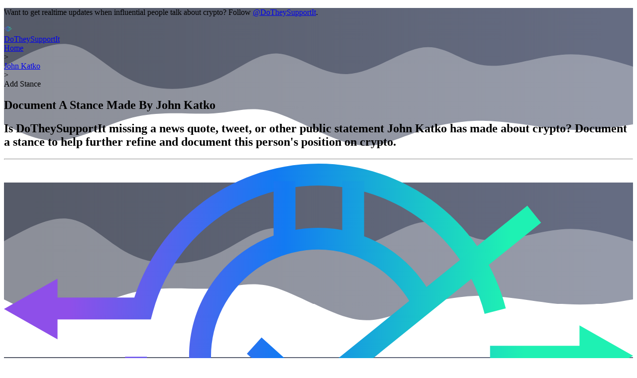

--- FILE ---
content_type: text/html; charset=utf-8
request_url: https://www.dotheysupportit.com/people/john---katko/create-stance
body_size: 7466
content:
<!DOCTYPE html><html lang="en"><head><meta charSet="utf-8"/><meta name="viewport" content="width=device-width, initial-scale=1, maximum-scale=1, viewport-fit=cover"/><link rel="preload" href="/logo/logo.svg" as="image"/><link rel="stylesheet" href="/_next/static/chunks/fb3379d822e34174.css" data-precedence="next"/><link rel="stylesheet" href="/_next/static/chunks/9e57404d1eb70ab2.css" data-precedence="next"/><link rel="preload" as="script" fetchPriority="low" href="/_next/static/chunks/1d0cffe0c2405d2b.js"/><script src="/_next/static/chunks/e237b833b7cb4150.js" async=""></script><script src="/_next/static/chunks/73e56c0629ad5f48.js" async=""></script><script src="/_next/static/chunks/db1d3eb259c63844.js" async=""></script><script src="/_next/static/chunks/f715a0514c8e0528.js" async=""></script><script src="/_next/static/chunks/turbopack-354a7a84976a0b99.js" async=""></script><script src="/_next/static/chunks/6ae704a0bda2ff91.js" async=""></script><script src="/_next/static/chunks/cc3e2918db43d272.js" async=""></script><script src="/_next/static/chunks/2ce6521069b09752.js" async=""></script><script src="/_next/static/chunks/47a145856c8555cb.js" async=""></script><script src="/_next/static/chunks/0611ab54b4664fdc.js" async=""></script><script src="/_next/static/chunks/a7eb2c8af8644a40.js" async=""></script><script src="/_next/static/chunks/f58a7f5bb30be7d1.js" async=""></script><script src="/_next/static/chunks/dc0097f010d0e982.js" async=""></script><script src="/_next/static/chunks/da864699821b79a6.js" async=""></script><script src="/_next/static/chunks/a2154857cd025c73.js" async=""></script><script src="/_next/static/chunks/5cf8297a32a4f1b4.js" async=""></script><script src="/_next/static/chunks/edd3453b768960e2.js" async=""></script><script src="/_next/static/chunks/a22bcc5d2d1f7b0c.js" async=""></script><script src="/_next/static/chunks/98e0f6ea26fc5fe8.js" async=""></script><script src="/_next/static/chunks/e8f73f18de211e07.js" async=""></script><script src="/_next/static/chunks/e6bb2dc35a66ec2b.js" async=""></script><script src="/_next/static/chunks/d7ea5a23642e7c8b.js" async=""></script><script src="/_next/static/chunks/b34d5233c9c58e57.js" async=""></script><script src="/_next/static/chunks/82ea43bd59bef55d.js" async=""></script><script src="/_next/static/chunks/67663ae4143357ec.js" async=""></script><script src="/_next/static/chunks/4a3eb39cf8e8465a.js" async=""></script><script src="/_next/static/chunks/0f697c745125ad77.js" async=""></script><link rel="preload" href="/404.gif" as="image"/><meta name="theme-color" content="#272d3f"/><title>Submit A Stance Made By John Katko | DoTheySupportIt</title><meta name="description" content="Submit tweets, news quotes, or other stances that John Katko has taken on crypto."/><meta name="application-name" content="DoTheySupportIt"/><link rel="manifest" href="/site.webmanifest"/><meta name="mobile-web-app-capable" content="yes"/><meta name="apple-mobile-web-app-title" content="DoTheySupportIt"/><link href="/logo/apple-touch-icon.png" rel="apple-touch-startup-image"/><meta name="apple-mobile-web-app-status-bar-style" content="black-translucent"/><meta property="og:title" content="Submit A Stance Made By John Katko"/><meta property="og:description" content="Submit tweets, news quotes, or other stances that John Katko has taken on crypto."/><meta property="og:site_name" content="DoTheySupportIt"/><meta property="og:locale" content="en_US"/><meta property="og:image:height" content="630"/><meta property="og:image:width" content="1200"/><meta property="og:image" content="https://www.dotheysupportit.com/api/og?config=[base64]"/><meta property="og:image:type" content="png"/><meta property="og:type" content="website"/><meta name="twitter:card" content="summary_large_image"/><meta name="twitter:site:id" content="1424225910924845056"/><meta name="twitter:creator" content="@DoTheySupportIt"/><meta name="twitter:creator:id" content="1424225910924845056"/><meta name="twitter:title" content="Submit A Stance Made By John Katko"/><meta name="twitter:description" content="Submit tweets, news quotes, or other stances that John Katko has taken on crypto."/><meta name="twitter:image:height" content="630"/><meta name="twitter:image:width" content="1200"/><meta name="twitter:image" content="https://www.dotheysupportit.com/api/og?config=[base64]"/><meta name="twitter:image:type" content="png"/><link rel="icon" href="/logo/favicon-16x16.png" sizes="16x16"/><link rel="icon" href="/logo/favicon-32x32.png" sizes="32x32"/><meta name="sentry-trace" content="c6576d5ac79a623f7fbdeefcd55a7ada-03da1e7d036f431f-0"/><meta name="baggage" content="sentry-environment=production,sentry-release=3b19af32742a641430de39adf4b67acfb828e380,sentry-public_key=e35a5a8a637e4316940bb4d3d4c1c1e5,sentry-trace_id=c6576d5ac79a623f7fbdeefcd55a7ada,sentry-org_id=984320,sentry-sampled=false,sentry-sample_rand=0.060262518721374336,sentry-sample_rate=0.005"/><script src="/_next/static/chunks/a6dad97d9634a72d.js" noModule=""></script></head><body><div hidden=""><!--$--><!--/$--></div><style>#nprogress{pointer-events:none}#nprogress .bar{background:#133453;position:fixed;z-index:1600;top: 0;left:0;width:100%;height:6px}#nprogress .peg{display:block;position:absolute;right:0;width:100px;height:100%;box-shadow:0 0 10px #133453,0 0 5px #133453;opacity:1;-webkit-transform:rotate(3deg) translate(0px,-4px);-ms-transform:rotate(3deg) translate(0px,-4px);transform:rotate(3deg) translate(0px,-4px)}#nprogress .spinner{display:block;position:fixed;z-index:1600;top: 15px;right:15px}#nprogress .spinner-icon{width:18px;height:18px;box-sizing:border-box;border:2px solid transparent;border-top-color:#133453;border-left-color:#133453;border-radius:50%;-webkit-animation:nprogress-spinner 400ms linear infinite;animation:nprogress-spinner 400ms linear infinite}.nprogress-custom-parent{overflow:hidden;position:relative}.nprogress-custom-parent #nprogress .bar,.nprogress-custom-parent #nprogress .spinner{position:absolute}@-webkit-keyframes nprogress-spinner{0%{-webkit-transform:rotate(0deg)}100%{-webkit-transform:rotate(360deg)}}@keyframes nprogress-spinner{0%{transform:rotate(0deg)}100%{transform:rotate(360deg)}}</style><script>self.__wrap_n=self.__wrap_n||(self.CSS&&CSS.supports("text-wrap","balance")?1:2);self.__wrap_b=(a,b,c)=>{let d=null==(c=c||document.querySelector(`[data-br="${a}"]`))?void 0:c.parentElement;if(!d)return;let e=a=>c.style.maxWidth=a+"px";c.style.maxWidth="";let f=d.clientWidth,g=d.clientHeight,h=f/2-.25,i=f+.5,j;if(f){for(e(h),h=Math.max(c.scrollWidth,h);h+1<i;)e(j=Math.round((h+i)/2)),d.clientHeight===g?i=j:h=j;e(i*b+f*(1-b))}c.__wrap_o||"undefined"!=typeof ResizeObserver&&(c.__wrap_o=new ResizeObserver(()=>{self.__wrap_b(0,+c.dataset.brr,c)})).observe(d)};</script><div class="flex flex-col main-site bg-no-repeat" style="background-image:url(/wave.svg);min-height:100dvh"><main class="flex flex-col" style="flex:1 0 auto"><aside class="bg-blue-200 p-4 text-center" role="alert"><p class="text-blue-900">Want to get realtime updates when influential people talk about crypto? Follow<!-- --> <a target="_blank" class="hover:underline font-bold text-blue-800 underline" href="https://x.com/DoTheySupportIt">@DoTheySupportIt</a>.</p></aside><div class="mx-auto w-full max-w-7xl px-4 pt-4"><nav class="flex flex-row flex-wrap items-center justify-between font-medium lg:flex-nowrap"><div class="flex-[0_0_30%] lg:flex-initial"><a class="hover:underline flex items-center" href="/"><img alt="DoTheySupportIt Logo" width="16" height="16" decoding="async" data-nimg="1" class="block w-16" style="color:transparent" src="/logo/logo.svg"/><div class="ml-2 hidden text-sm font-bold tracking-tighter sm:block">DoTheySupportIt</div></a></div><div class="order-1 mt-2 max-w-full flex-1 text-sm md:text-base lg:order-none lg:mt-0 lg:flex-initial lg:overflow-hidden lg:whitespace-nowrap"><a class="hover:underline" href="/">Home</a><div class="mx-2 inline-block md:mx-3"> &gt; </div><a class="hover:underline" href="/people/john---katko/crypto">John Katko</a><div class="mx-2 inline-block md:mx-3"> &gt; </div>Add Stance</div><div class="min-w-[235px] flex-[0_0_70%] text-right lg:flex-initial"><!--$--><!--/$--></div></nav><section class="mx-auto my-7 md:my-12"><h1 class="text-center text-3xl font-extrabold tracking-tight md:text-4xl lg:text-5xl"><span data-br="_R_35fiv5ubspflb_" data-brr="1" style="display:inline-block;vertical-align:top;text-decoration:inherit;text-wrap:balance">Document A Stance Made By John Katko</span><script>self.__wrap_n!=1&&self.__wrap_b("_R_35fiv5ubspflb_",1)</script></h1><h2 class="text-font-muted mt-4 text-center text-lg md:text-xl mx-auto max-w-4xl">Is DoTheySupportIt missing a news quote, tweet, or other public statement<!-- --> <!-- -->John Katko<!-- --> has made about crypto? Document a stance to help further refine and document this person&#x27;s position on crypto.</h2></section><section class="mx-auto max-w-3xl"><!--$--><section class="h-[1000px] space-y-5 rounded-lg bg-gray-700 p-4 pt-14 text-center"><div class="inline-block animate-spin rounded-full border-4 border-solid border-current border-r-transparent align-[-0.125em] motion-reduce:animate-[spin_1.5s_linear_infinite] h-16 w-16"></div></section><!--/$--></section></div><!--$--><!--/$--></main><footer class="mx-auto w-full max-w-6xl px-4 pt-16 pb-4" role="contentinfo"><hr class="mx-4 mb-12 border-t border-gray-600"/><div><div class="flex flex-col content-between sm:flex-row sm:items-end sm:justify-between"><div class="LinkBox-module__Sr5BVa__base flex flex-col items-start sm:flex-row sm:items-end sm:pb-3"><img alt="DoTheySupportIt Logo" class="block w-16" src="/logo/logo.svg"/><div class="sm:ml-2"><a class="hover:underline LinkBox-module__Sr5BVa__overlay text-sm font-bold tracking-tighter sm:text-sm md:text-base" href="/">DoTheySupportIt</a></div></div><div class="flex justify-between sm:flex-initial"><a class="cursor-pointer inline-flex items-center rounded-lg border text-center focus:outline-hidden border-none bg-transparent text-link hover:text-link hover:underline focus:underline hover:underline py-3 pr-3 pl-0 text-xs sm:px-3 sm:text-sm md:text-base" href="/privacy-policy">Privacy Policy</a><a class="cursor-pointer inline-flex items-center rounded-lg border text-center focus:outline-hidden border-none bg-transparent text-link hover:text-link hover:underline focus:underline hover:underline p-3 text-xs sm:px-3 sm:text-sm md:text-base" href="/terms-and-conditions">Terms and Conditions</a><a class="cursor-pointer inline-flex items-center rounded-lg border text-center focus:outline-hidden border-none bg-transparent text-link hover:text-link hover:underline focus:underline hover:underline p-3 text-xs sm:px-3 sm:text-sm md:text-base" href="/faq">FAQs</a><a class="cursor-pointer inline-flex items-center rounded-lg border text-center focus:outline-hidden border-none bg-transparent text-link hover:text-link hover:underline focus:underline hover:underline p-3 text-xs sm:px-3 sm:text-sm md:text-base" href="https://x.com/DoTheySupportIt" aria-label="Twitter"><svg stroke="currentColor" fill="currentColor" stroke-width="0" viewBox="0 0 512 512" font-size="16px" height="1em" width="1em" xmlns="http://www.w3.org/2000/svg"><path d="M389.2 48h70.6L305.6 224.2 487 464H345L233.7 318.6 106.5 464H35.8L200.7 275.5 26.8 48H172.4L272.9 180.9 389.2 48zM364.4 421.8h39.1L151.1 88h-42L364.4 421.8z"></path></svg></a></div></div><p class="text-sm">Made to help create more economic freedom.</p></div></footer></div><script src="/_next/static/chunks/1d0cffe0c2405d2b.js" id="_R_" async=""></script><script>(self.__next_f=self.__next_f||[]).push([0])</script><script>self.__next_f.push([1,"1:\"$Sreact.fragment\"\n2:I[777889,[\"/_next/static/chunks/6ae704a0bda2ff91.js\"],\"TopLoader\"]\n3:I[906236,[\"/_next/static/chunks/6ae704a0bda2ff91.js\",\"/_next/static/chunks/cc3e2918db43d272.js\",\"/_next/static/chunks/2ce6521069b09752.js\",\"/_next/static/chunks/47a145856c8555cb.js\",\"/_next/static/chunks/0611ab54b4664fdc.js\",\"/_next/static/chunks/a7eb2c8af8644a40.js\",\"/_next/static/chunks/f58a7f5bb30be7d1.js\",\"/_next/static/chunks/dc0097f010d0e982.js\",\"/_next/static/chunks/da864699821b79a6.js\",\"/_next/static/chunks/a2154857cd025c73.js\",\"/_next/static/chunks/5cf8297a32a4f1b4.js\",\"/_next/static/chunks/edd3453b768960e2.js\",\"/_next/static/chunks/a22bcc5d2d1f7b0c.js\",\"/_next/static/chunks/98e0f6ea26fc5fe8.js\",\"/_next/static/chunks/e8f73f18de211e07.js\",\"/_next/static/chunks/e6bb2dc35a66ec2b.js\",\"/_next/static/chunks/d7ea5a23642e7c8b.js\",\"/_next/static/chunks/b34d5233c9c58e57.js\",\"/_next/static/chunks/82ea43bd59bef55d.js\",\"/_next/static/chunks/67663ae4143357ec.js\"],\"Provider\"]\n4:I[339756,[\"/_next/static/chunks/4a3eb39cf8e8465a.js\",\"/_next/static/chunks/5cf8297a32a4f1b4.js\",\"/_next/static/chunks/82ea43bd59bef55d.js\",\"/_next/static/chunks/98e0f6ea26fc5fe8.js\",\"/_next/static/chunks/0f697c745125ad77.js\"],\"default\"]\n5:I[837457,[\"/_next/static/chunks/4a3eb39cf8e8465a.js\",\"/_next/static/chunks/5cf8297a32a4f1b4.js\",\"/_next/static/chunks/82ea43bd59bef55d.js\",\"/_next/static/chunks/98e0f6ea26fc5fe8.js\",\"/_next/static/chunks/0f697c745125ad77.js\"],\"default\"]\n6:I[522016,[\"/_next/static/chunks/6ae704a0bda2ff91.js\",\"/_next/static/chunks/cc3e2918db43d272.js\",\"/_next/static/chunks/2ce6521069b09752.js\",\"/_next/static/chunks/47a145856c8555cb.js\",\"/_next/static/chunks/0611ab54b4664fdc.js\",\"/_next/static/chunks/a7eb2c8af8644a40.js\",\"/_next/static/chunks/f58a7f5bb30be7d1.js\",\"/_next/static/chunks/dc0097f010d0e982.js\",\"/_next/static/chunks/da864699821b79a6.js\",\"/_next/static/chunks/a2154857cd025c73.js\",\"/_next/static/chunks/5cf8297a32a4f1b4.js\",\"/_next/static/chunks/edd3453b768960e2.js\",\"/_next/static/chunks/a22bcc5d2d1f7b0c.js\",\"/_next/static/chunks/98e0f6ea26fc5fe8.js\",\"/_next/static/chunks/e8f73f18de211e07.js\",\"/_next/static/chunks/e6bb2dc35a66ec2b.js\",\"/_next/static/chunks/d7ea5a23642e7c8b.js\",\"/_next/static/chunks/b34d5233c9c58e57.js\",\"/_next/static/chunks/82ea43bd59bef55d.js\",\"/_next/static/chunks/67663ae4143357ec.js\"],\"\"]\n7:I[605500,[\"/_next/static/chunks/6ae704a0bda2ff91.js\",\"/_next/static/chunks/cc3e2918db43d272.js\",\"/_next/static/chunks/2ce6521069b09752.js\",\"/_next/static/chunks/47a145856c8555cb.js\",\"/_next/static/chunks/0611ab54b4664fdc.js\",\"/_next/static/chunks/a7eb2c8af8644a40.js\",\"/_next/static/chunks/f58a7f5bb30be7d1.js\",\"/_next/static/chunks/dc0097f010d0e982.js\",\"/_next/static/chunks/da864699821b79a6.js\",\"/_next/static/chunks/a2154857cd025c73.js\",\"/_next/static/chunks/5cf8297a32a4f1b4.js\",\"/_next/static/chunks/edd3453b768960e2.js\",\"/_next/static/chunks/a22bcc5d2d1f7b0c.js\",\"/_next/static/chunks/98e0f6ea26fc5fe8.js\",\"/_next/static/chunks/e8f73f18de211e07.js\",\"/_next/static/chunks/e6bb2dc35a66ec2b.js\",\"/_next/static/chunks/d7ea5a23642e7c8b.js\",\"/_next/static/chunks/b34d5233c9c58e57.js\",\"/_next/static/chunks/82ea43bd59bef55d.js\",\"/_next/static/chunks/67663ae4143357ec.js\"],\"Image\"]\n8:\"$Sreact.suspense\"\na:I[906236,[\"/_next/static/chunks/6ae704a0bda2ff91.js\",\"/_next/static/chunks/cc3e2918db43d272.js\",\"/_next/static/chunks/2ce6521069b09752.js\",\"/_next/static/chunks/47a145856c8555cb.js\",\"/_next/static/chunks/0611ab54b4664fdc.js\",\"/_next/static/chunks/a7eb2c8af8644a40.js\",\"/_next/static/chunks/f58a7f5bb30be7d1.js\",\"/_next/static/chunks/dc0097f010d0e982.js\",\"/_next/static/chunks/da864699821b79a6.js\",\"/_next/static/chunks/a2154857cd025c73.js\",\"/_next/static/chunks/5cf8297a32a4f1b4.js\",\"/_next/static/chunks/edd3453b768960e2.js\",\"/_next/static/chunks/a22bcc5d2d1f7b0c.js\",\"/_next/static/chunks/98e0f6ea26fc5fe8.js\",\"/_next/static/chunks/e8f73f18de211e07.js\",\"/_next/static/chunks/e6bb2dc35a66ec2b.js\",\"/_next/static/chunks/d7ea5a23642e7c8b.js\",\"/_next/static/chunks/b34d5233c9c58e57.js\",\"/_next/static/chunks/82ea43bd59bef55d.js\",\"/_next/static/chunks/67663ae41433"])</script><script>self.__next_f.push([1,"57ec.js\"],\"default\"]\n16:I[707920,[\"/_next/static/chunks/4a3eb39cf8e8465a.js\",\"/_next/static/chunks/5cf8297a32a4f1b4.js\",\"/_next/static/chunks/82ea43bd59bef55d.js\",\"/_next/static/chunks/98e0f6ea26fc5fe8.js\",\"/_next/static/chunks/0f697c745125ad77.js\"],\"default\"]\n:HL[\"/_next/static/chunks/fb3379d822e34174.css\",\"style\"]\n:HL[\"/_next/static/chunks/9e57404d1eb70ab2.css\",\"style\"]\n:HL[\"/404.gif\",\"image\"]\n:HL[\"/logo/logo.svg\",\"image\"]\n"])</script><script>self.__next_f.push([1,"0:{\"P\":null,\"b\":\"li-qNS6b27g2a-GQ3fDEt\",\"c\":[\"\",\"people\",\"john---katko\",\"create-stance\"],\"q\":\"\",\"i\":false,\"f\":[[[\"\",{\"children\":[\"(main)\",{\"children\":[\"people\",{\"children\":[[\"slug\",\"john---katko\",\"d\"],{\"children\":[\"create-stance\",{\"children\":[\"__PAGE__\",{}]}]}]}]}]},\"$undefined\",\"$undefined\",true],[[\"$\",\"$1\",\"c\",{\"children\":[[[\"$\",\"link\",\"0\",{\"rel\":\"stylesheet\",\"href\":\"/_next/static/chunks/fb3379d822e34174.css\",\"precedence\":\"next\",\"crossOrigin\":\"$undefined\",\"nonce\":\"$undefined\"}],[\"$\",\"script\",\"script-0\",{\"src\":\"/_next/static/chunks/6ae704a0bda2ff91.js\",\"async\":true,\"nonce\":\"$undefined\"}]],[\"$\",\"html\",null,{\"lang\":\"en\",\"children\":[\"$\",\"body\",null,{\"children\":[[\"$\",\"$L2\",null,{}],[\"$\",\"$L3\",null,{\"children\":[\"$\",\"$L4\",null,{\"parallelRouterKey\":\"children\",\"error\":\"$undefined\",\"errorStyles\":\"$undefined\",\"errorScripts\":\"$undefined\",\"template\":[\"$\",\"$L5\",null,{}],\"templateStyles\":\"$undefined\",\"templateScripts\":\"$undefined\",\"notFound\":[[\"$\",\"div\",null,{\"className\":\"flex flex-col main-site bg-no-repeat\",\"style\":{\"backgroundImage\":\"url(/wave.svg)\",\"minHeight\":\"100dvh\"},\"ref\":\"$undefined\",\"children\":[[\"$\",\"main\",null,{\"className\":\"flex flex-col\",\"style\":{\"flex\":\"1 0 auto\"},\"ref\":\"$undefined\",\"children\":[\"$\",\"div\",null,{\"ref\":\"$undefined\",\"className\":\"mx-auto w-full max-w-7xl px-4 pt-4\",\"children\":[[\"$\",\"nav\",null,{\"className\":\"flex flex-row flex-wrap items-center justify-between font-medium lg:flex-nowrap\",\"children\":[[\"$\",\"div\",null,{\"className\":\"flex-[0_0_30%] lg:flex-initial\",\"children\":[\"$\",\"$L6\",null,{\"href\":\"/\",\"replace\":\"$undefined\",\"scroll\":\"$undefined\",\"shallow\":\"$undefined\",\"passHref\":\"$undefined\",\"prefetch\":\"$undefined\",\"locale\":\"$undefined\",\"className\":\"hover:underline flex items-center\",\"ref\":\"$undefined\",\"children\":[[\"$\",\"$L7\",null,{\"width\":16,\"height\":16,\"priority\":true,\"alt\":\"DoTheySupportIt Logo\",\"className\":\"block w-16\",\"src\":\"/logo/logo.svg\"}],[\"$\",\"div\",null,{\"className\":\"ml-2 hidden text-sm font-bold tracking-tighter sm:block\",\"children\":\"DoTheySupportIt\"}]]}]}],null,[\"$\",\"div\",null,{\"className\":\"min-w-[235px] flex-[0_0_70%] text-right lg:flex-initial\",\"children\":[\"$\",\"$8\",null,{\"fallback\":null,\"children\":\"$L9\"}]}]]}],[\"$\",\"section\",null,{\"ref\":\"$undefined\",\"className\":\"mx-auto my-7 md:my-12\",\"children\":[[\"$\",\"h1\",null,{\"ref\":\"$undefined\",\"className\":\"text-center text-3xl font-extrabold tracking-tight md:text-4xl lg:text-5xl\",\"children\":[\"$\",\"$La\",null,{\"children\":[\"Whoops, wrong page \",\":(\"]}]}],[\"$\",\"h2\",null,{\"ref\":\"$undefined\",\"className\":\"text-font-muted mt-4 text-center text-lg md:text-xl\",\"children\":[\"Sorry we \",\"couldn't\",\" find the right page for you. Please go back to\",\" \",[\"$\",\"$L6\",null,{\"href\":\"/\",\"replace\":\"$undefined\",\"scroll\":\"$undefined\",\"shallow\":\"$undefined\",\"passHref\":\"$undefined\",\"prefetch\":\"$undefined\",\"locale\":\"$undefined\",\"className\":\"hover:underline\",\"ref\":\"$undefined\",\"children\":\"the homepage\"}],\"...or stay and watching this dancing gif of Elon Musk.\"]}]]}],[\"$\",\"div\",null,{\"className\":\"mx-auto text-center\",\"children\":[\"$\",\"img\",null,{\"className\":\"mx-auto\",\"src\":\"/404.gif\",\"alt\":\"Elon Musk dancing as Wario....because why not\"}]}]]}]}],[\"$\",\"footer\",null,{\"className\":\"mx-auto w-full max-w-6xl px-4 pt-16 pb-4\",\"role\":\"contentinfo\",\"children\":[[\"$\",\"hr\",null,{\"className\":\"mx-4 mb-12 border-t border-gray-600\"}],[\"$\",\"div\",null,{\"children\":[[\"$\",\"div\",null,{\"className\":\"flex flex-col content-between sm:flex-row sm:items-end sm:justify-between\",\"children\":[[\"$\",\"div\",null,{\"className\":\"LinkBox-module__Sr5BVa__base flex flex-col items-start sm:flex-row sm:items-end sm:pb-3\",\"children\":[[\"$\",\"img\",null,{\"alt\":\"DoTheySupportIt Logo\",\"className\":\"block w-16\",\"src\":\"/logo/logo.svg\"}],[\"$\",\"div\",null,{\"className\":\"sm:ml-2\",\"children\":[\"$\",\"$L6\",null,{\"href\":\"/\",\"replace\":\"$undefined\",\"scroll\":\"$undefined\",\"shallow\":\"$undefined\",\"passHref\":\"$undefined\",\"prefetch\":\"$undefined\",\"locale\":\"$undefined\",\"className\":\"hover:underline LinkBox-module__Sr5BVa__overlay text-sm font-bold tracking-tighter sm:text-sm md:text-base\",\"ref\":\"$undefined\",\"children\":\"DoTheySupportIt\"}]}]],\"ref\":\"$undefined\"}],[\"$\",\"div\",null,{\"className\":\"flex justify-between sm:flex-initial\",\"children\":[[\"$\",\"$L6\",null,{\"href\":\"/privacy-policy\",\"replace\":\"$undefined\",\"scroll\":\"$undefined\",\"shallow\":\"$undefined\",\"passHref\":\"$undefined\",\"prefetch\":\"$undefined\",\"locale\":\"$undefined\",\"className\":\"cursor-pointer inline-flex items-center rounded-lg border text-center focus:outline-hidden border-none bg-transparent text-link hover:text-link hover:underline focus:underline hover:underline py-3 pr-3 pl-0 text-xs sm:px-3 sm:text-sm md:text-base\",\"ref\":\"$undefined\",\"children\":\"Privacy Policy\"}],[\"$\",\"$L6\",null,{\"href\":\"/terms-and-conditions\",\"replace\":\"$undefined\",\"scroll\":\"$undefined\",\"shallow\":\"$undefined\",\"passHref\":\"$undefined\",\"prefetch\":\"$undefined\",\"locale\":\"$undefined\",\"className\":\"cursor-pointer inline-flex items-center rounded-lg border text-center focus:outline-hidden border-none bg-transparent text-link hover:text-link hover:underline focus:underline hover:underline p-3 text-xs sm:px-3 sm:text-sm md:text-base\",\"ref\":\"$undefined\",\"children\":\"Terms and Conditions\"}],\"$Lb\",\"$Lc\"]}]]}],\"$Ld\"]}]]}]]}],[\"$Le\"]],\"forbidden\":\"$undefined\",\"unauthorized\":\"$undefined\"}]}],\"$Lf\"]}]}]]}],{\"children\":[\"$L10\",{\"children\":[\"$L11\",{\"children\":[\"$L12\",{\"children\":[\"$L13\",{\"children\":[\"$L14\",{},null,false,false]},null,false,false]},null,false,false]},null,false,false]},null,false,false]},null,false,false],\"$L15\",false]],\"m\":\"$undefined\",\"G\":[\"$16\",[\"$L17\"]],\"S\":true}\n"])</script><script>self.__next_f.push([1,"18:I[443880,[\"/_next/static/chunks/6ae704a0bda2ff91.js\"],\"Analytics\"]\n20:I[897367,[\"/_next/static/chunks/4a3eb39cf8e8465a.js\",\"/_next/static/chunks/5cf8297a32a4f1b4.js\",\"/_next/static/chunks/82ea43bd59bef55d.js\",\"/_next/static/chunks/98e0f6ea26fc5fe8.js\",\"/_next/static/chunks/0f697c745125ad77.js\"],\"OutletBoundary\"]\n22:I[897367,[\"/_next/static/chunks/4a3eb39cf8e8465a.js\",\"/_next/static/chunks/5cf8297a32a4f1b4.js\",\"/_next/static/chunks/82ea43bd59bef55d.js\",\"/_next/static/chunks/98e0f6ea26fc5fe8.js\",\"/_next/static/chunks/0f697c745125ad77.js\"],\"ViewportBoundary\"]\n24:I[897367,[\"/_next/static/chunks/4a3eb39cf8e8465a.js\",\"/_next/static/chunks/5cf8297a32a4f1b4.js\",\"/_next/static/chunks/82ea43bd59bef55d.js\",\"/_next/static/chunks/98e0f6ea26fc5fe8.js\",\"/_next/static/chunks/0f697c745125ad77.js\"],\"MetadataBoundary\"]\n26:I[899325,[\"/_next/static/chunks/6ae704a0bda2ff91.js\",\"/_next/static/chunks/cc3e2918db43d272.js\",\"/_next/static/chunks/2ce6521069b09752.js\",\"/_next/static/chunks/47a145856c8555cb.js\",\"/_next/static/chunks/0611ab54b4664fdc.js\",\"/_next/static/chunks/a7eb2c8af8644a40.js\",\"/_next/static/chunks/f58a7f5bb30be7d1.js\",\"/_next/static/chunks/dc0097f010d0e982.js\",\"/_next/static/chunks/da864699821b79a6.js\",\"/_next/static/chunks/a2154857cd025c73.js\",\"/_next/static/chunks/5cf8297a32a4f1b4.js\",\"/_next/static/chunks/edd3453b768960e2.js\",\"/_next/static/chunks/a22bcc5d2d1f7b0c.js\",\"/_next/static/chunks/98e0f6ea26fc5fe8.js\",\"/_next/static/chunks/e8f73f18de211e07.js\",\"/_next/static/chunks/e6bb2dc35a66ec2b.js\",\"/_next/static/chunks/d7ea5a23642e7c8b.js\",\"/_next/static/chunks/b34d5233c9c58e57.js\",\"/_next/static/chunks/82ea43bd59bef55d.js\",\"/_next/static/chunks/67663ae4143357ec.js\"],\"SessionNavDropdownClient\"]\nb:[\"$\",\"$L6\",null,{\"href\":\"/faq\",\"replace\":\"$undefined\",\"scroll\":\"$undefined\",\"shallow\":\"$undefined\",\"passHref\":\"$undefined\",\"prefetch\":\"$undefined\",\"locale\":\"$undefined\",\"className\":\"cursor-pointer inline-flex items-center rounded-lg border text-center focus:outline-hidden border-none bg-transparent text-link hover:text-link hover:underline focus:underline hover:underline p-3 text-xs sm:px-3 sm:text-sm md:text-base\",\"ref\":\"$undefined\",\"children\":\"FAQs\"}]\nc:[\"$\",\"a\",null,{\"ref\":\"$undefined\",\"className\":\"cursor-pointer inline-flex items-center rounded-lg border text-center focus:outline-hidden border-none bg-transparent text-link hover:text-link hover:underline focus:underline hover:underline p-3 text-xs sm:px-3 sm:text-sm md:text-base\",\"href\":\"https://x.com/DoTheySupportIt\",\"aria-label\":\"Twitter\",\"children\":[\"$\",\"svg\",null,{\"stroke\":\"currentColor\",\"fill\":\"currentColor\",\"strokeWidth\":\"0\",\"viewBox\":\"0 0 512 512\",\"fontSize\":\"16px\",\"children\":[\"$undefined\",[[\"$\",\"path\",\"0\",{\"d\":\"M389.2 48h70.6L305.6 224.2 487 464H345L233.7 318.6 106.5 464H35.8L200.7 275.5 26.8 48H172.4L272.9 180.9 389.2 48zM364.4 421.8h39.1L151.1 88h-42L364.4 421.8z\",\"children\":[]}]]],\"className\":\"$undefined\",\"style\":{\"color\":\"$undefined\"},\"height\":\"1em\",\"width\":\"1em\",\"xmlns\":\"http://www.w3.org/2000/svg\"}]}]\nd:[\"$\",\"p\",null,{\"className\":\"text-sm\",\"children\":\"Made to help create more economic freedom.\"}]\ne:[\"$\",\"link\",\"0\",{\"rel\":\"stylesheet\",\"href\":\"/_next/static/chunks/9e57404d1eb70ab2.css\",\"precedence\":\"next\",\"crossOrigin\":\"$undefined\",\"nonce\":\"$undefined\"}]\nf:[\"$\",\"$L18\",null,{}]\n"])</script><script>self.__next_f.push([1,"10:[\"$\",\"$1\",\"c\",{\"children\":[[[\"$\",\"link\",\"0\",{\"rel\":\"stylesheet\",\"href\":\"/_next/static/chunks/9e57404d1eb70ab2.css\",\"precedence\":\"next\",\"crossOrigin\":\"$undefined\",\"nonce\":\"$undefined\"}],[\"$\",\"script\",\"script-0\",{\"src\":\"/_next/static/chunks/cc3e2918db43d272.js\",\"async\":true,\"nonce\":\"$undefined\"}]],[\"$\",\"div\",null,{\"className\":\"flex flex-col main-site bg-no-repeat\",\"style\":{\"backgroundImage\":\"url(/wave.svg)\",\"minHeight\":\"100dvh\"},\"ref\":\"$undefined\",\"children\":[[\"$\",\"main\",null,{\"className\":\"flex flex-col\",\"style\":{\"flex\":\"1 0 auto\"},\"ref\":\"$undefined\",\"children\":[[\"$\",\"aside\",null,{\"className\":\"bg-blue-200 p-4 text-center\",\"role\":\"alert\",\"children\":[\"$\",\"p\",null,{\"className\":\"text-blue-900\",\"children\":[\"Want to get realtime updates when influential people talk about crypto? Follow\",\" \",[\"$\",\"a\",null,{\"target\":\"_blank\",\"className\":\"hover:underline font-bold text-blue-800 underline\",\"ref\":\"$undefined\",\"href\":\"https://x.com/DoTheySupportIt\",\"children\":\"@DoTheySupportIt\"}],\".\"]}]}],[\"$\",\"$L4\",null,{\"parallelRouterKey\":\"children\",\"error\":\"$undefined\",\"errorStyles\":\"$undefined\",\"errorScripts\":\"$undefined\",\"template\":[\"$\",\"$L5\",null,{}],\"templateStyles\":\"$undefined\",\"templateScripts\":\"$undefined\",\"notFound\":[[\"$\",\"div\",null,{\"className\":\"flex flex-col main-site bg-no-repeat\",\"style\":{\"backgroundImage\":\"url(/wave.svg)\",\"minHeight\":\"100dvh\"},\"ref\":\"$undefined\",\"children\":[[\"$\",\"main\",null,{\"className\":\"flex flex-col\",\"style\":{\"flex\":\"1 0 auto\"},\"ref\":\"$undefined\",\"children\":[\"$\",\"div\",null,{\"ref\":\"$undefined\",\"className\":\"mx-auto w-full max-w-7xl px-4 pt-4\",\"children\":[[\"$\",\"nav\",null,{\"className\":\"flex flex-row flex-wrap items-center justify-between font-medium lg:flex-nowrap\",\"children\":[[\"$\",\"div\",null,{\"className\":\"flex-[0_0_30%] lg:flex-initial\",\"children\":[\"$\",\"$L6\",null,{\"href\":\"/\",\"replace\":\"$undefined\",\"scroll\":\"$undefined\",\"shallow\":\"$undefined\",\"passHref\":\"$undefined\",\"prefetch\":\"$undefined\",\"locale\":\"$undefined\",\"className\":\"hover:underline flex items-center\",\"ref\":\"$undefined\",\"children\":[[\"$\",\"$L7\",null,{\"width\":16,\"height\":16,\"priority\":true,\"alt\":\"DoTheySupportIt Logo\",\"className\":\"block w-16\",\"src\":\"/logo/logo.svg\"}],[\"$\",\"div\",null,{\"className\":\"ml-2 hidden text-sm font-bold tracking-tighter sm:block\",\"children\":\"DoTheySupportIt\"}]]}]}],null,[\"$\",\"div\",null,{\"className\":\"min-w-[235px] flex-[0_0_70%] text-right lg:flex-initial\",\"children\":[\"$\",\"$8\",null,{\"fallback\":null,\"children\":\"$L19\"}]}]]}],[\"$\",\"section\",null,{\"ref\":\"$undefined\",\"className\":\"mx-auto my-7 md:my-12\",\"children\":[[\"$\",\"h1\",null,{\"ref\":\"$undefined\",\"className\":\"text-center text-3xl font-extrabold tracking-tight md:text-4xl lg:text-5xl\",\"children\":[\"$\",\"$La\",null,{\"children\":[\"Whoops, wrong page \",\":(\"]}]}],[\"$\",\"h2\",null,{\"ref\":\"$undefined\",\"className\":\"text-font-muted mt-4 text-center text-lg md:text-xl\",\"children\":[\"Sorry we \",\"couldn't\",\" find the right page for you. Please go back to\",\" \",[\"$\",\"$L6\",null,{\"href\":\"/\",\"replace\":\"$undefined\",\"scroll\":\"$undefined\",\"shallow\":\"$undefined\",\"passHref\":\"$undefined\",\"prefetch\":\"$undefined\",\"locale\":\"$undefined\",\"className\":\"hover:underline\",\"ref\":\"$undefined\",\"children\":\"the homepage\"}],\"...or stay and watching this dancing gif of Elon Musk.\"]}]]}],[\"$\",\"div\",null,{\"className\":\"mx-auto text-center\",\"children\":[\"$\",\"img\",null,{\"className\":\"mx-auto\",\"src\":\"/404.gif\",\"alt\":\"Elon Musk dancing as Wario....because why not\"}]}]]}]}],[\"$\",\"footer\",null,{\"className\":\"mx-auto w-full max-w-6xl px-4 pt-16 pb-4\",\"role\":\"contentinfo\",\"children\":[[\"$\",\"hr\",null,{\"className\":\"mx-4 mb-12 border-t border-gray-600\"}],[\"$\",\"div\",null,{\"children\":[[\"$\",\"div\",null,{\"className\":\"flex flex-col content-between sm:flex-row sm:items-end sm:justify-between\",\"children\":[[\"$\",\"div\",null,{\"className\":\"LinkBox-module__Sr5BVa__base flex flex-col items-start sm:flex-row sm:items-end sm:pb-3\",\"children\":[[\"$\",\"img\",null,{\"alt\":\"DoTheySupportIt Logo\",\"className\":\"block w-16\",\"src\":\"/logo/logo.svg\"}],[\"$\",\"div\",null,{\"className\":\"sm:ml-2\",\"children\":[\"$\",\"$L6\",null,{\"href\":\"/\",\"replace\":\"$undefined\",\"scroll\":\"$undefined\",\"shallow\":\"$undefined\",\"passHref\":\"$undefined\",\"prefetch\":\"$undefined\",\"locale\":\"$undefined\",\"className\":\"hover:underline LinkBox-module__Sr5BVa__overlay text-sm font-bold tracking-tighter sm:text-sm md:text-base\",\"ref\":\"$undefined\",\"children\":\"DoTheySupportIt\"}]}]],\"ref\":\"$undefined\"}],[\"$\",\"div\",null,{\"className\":\"flex justify-between sm:flex-initial\",\"children\":[[\"$\",\"$L6\",null,{\"href\":\"/privacy-policy\",\"replace\":\"$undefined\",\"scroll\":\"$undefined\",\"shallow\":\"$undefined\",\"passHref\":\"$undefined\",\"prefetch\":\"$undefined\",\"locale\":\"$undefined\",\"className\":\"cursor-pointer inline-flex items-center rounded-lg border text-center focus:outline-hidden border-none bg-transparent text-link hover:text-link hover:underline focus:underline hover:underline py-3 pr-3 pl-0 text-xs sm:px-3 sm:text-sm md:text-base\",\"ref\":\"$undefined\",\"children\":\"Privacy Policy\"}],\"$L1a\",\"$L1b\",\"$L1c\"]}]]}],\"$L1d\"]}]]}]]}],[]],\"forbidden\":\"$undefined\",\"unauthorized\":\"$undefined\"}]]}],\"$L1e\"]}]]}]\n"])</script><script>self.__next_f.push([1,"11:[\"$\",\"$1\",\"c\",{\"children\":[null,[\"$\",\"$L4\",null,{\"parallelRouterKey\":\"children\",\"error\":\"$undefined\",\"errorStyles\":\"$undefined\",\"errorScripts\":\"$undefined\",\"template\":[\"$\",\"$L5\",null,{}],\"templateStyles\":\"$undefined\",\"templateScripts\":\"$undefined\",\"notFound\":\"$undefined\",\"forbidden\":\"$undefined\",\"unauthorized\":\"$undefined\"}]]}]\n12:[\"$\",\"$1\",\"c\",{\"children\":[null,[\"$\",\"$L4\",null,{\"parallelRouterKey\":\"children\",\"error\":\"$undefined\",\"errorStyles\":\"$undefined\",\"errorScripts\":\"$undefined\",\"template\":[\"$\",\"$L5\",null,{}],\"templateStyles\":\"$undefined\",\"templateScripts\":\"$undefined\",\"notFound\":\"$undefined\",\"forbidden\":\"$undefined\",\"unauthorized\":\"$undefined\"}]]}]\n13:[\"$\",\"$1\",\"c\",{\"children\":[null,[\"$\",\"$L4\",null,{\"parallelRouterKey\":\"children\",\"error\":\"$undefined\",\"errorStyles\":\"$undefined\",\"errorScripts\":\"$undefined\",\"template\":[\"$\",\"$L5\",null,{}],\"templateStyles\":\"$undefined\",\"templateScripts\":\"$undefined\",\"notFound\":\"$undefined\",\"forbidden\":\"$undefined\",\"unauthorized\":\"$undefined\"}]]}]\n"])</script><script>self.__next_f.push([1,"14:[\"$\",\"$1\",\"c\",{\"children\":[\"$L1f\",[[\"$\",\"script\",\"script-0\",{\"src\":\"/_next/static/chunks/2ce6521069b09752.js\",\"async\":true,\"nonce\":\"$undefined\"}],[\"$\",\"script\",\"script-1\",{\"src\":\"/_next/static/chunks/47a145856c8555cb.js\",\"async\":true,\"nonce\":\"$undefined\"}],[\"$\",\"script\",\"script-2\",{\"src\":\"/_next/static/chunks/0611ab54b4664fdc.js\",\"async\":true,\"nonce\":\"$undefined\"}],[\"$\",\"script\",\"script-3\",{\"src\":\"/_next/static/chunks/a7eb2c8af8644a40.js\",\"async\":true,\"nonce\":\"$undefined\"}],[\"$\",\"script\",\"script-4\",{\"src\":\"/_next/static/chunks/f58a7f5bb30be7d1.js\",\"async\":true,\"nonce\":\"$undefined\"}],[\"$\",\"script\",\"script-5\",{\"src\":\"/_next/static/chunks/dc0097f010d0e982.js\",\"async\":true,\"nonce\":\"$undefined\"}],[\"$\",\"script\",\"script-6\",{\"src\":\"/_next/static/chunks/da864699821b79a6.js\",\"async\":true,\"nonce\":\"$undefined\"}],[\"$\",\"script\",\"script-7\",{\"src\":\"/_next/static/chunks/a2154857cd025c73.js\",\"async\":true,\"nonce\":\"$undefined\"}],[\"$\",\"script\",\"script-8\",{\"src\":\"/_next/static/chunks/5cf8297a32a4f1b4.js\",\"async\":true,\"nonce\":\"$undefined\"}],[\"$\",\"script\",\"script-9\",{\"src\":\"/_next/static/chunks/edd3453b768960e2.js\",\"async\":true,\"nonce\":\"$undefined\"}],[\"$\",\"script\",\"script-10\",{\"src\":\"/_next/static/chunks/a22bcc5d2d1f7b0c.js\",\"async\":true,\"nonce\":\"$undefined\"}],[\"$\",\"script\",\"script-11\",{\"src\":\"/_next/static/chunks/98e0f6ea26fc5fe8.js\",\"async\":true,\"nonce\":\"$undefined\"}],[\"$\",\"script\",\"script-12\",{\"src\":\"/_next/static/chunks/e8f73f18de211e07.js\",\"async\":true,\"nonce\":\"$undefined\"}],[\"$\",\"script\",\"script-13\",{\"src\":\"/_next/static/chunks/e6bb2dc35a66ec2b.js\",\"async\":true,\"nonce\":\"$undefined\"}],[\"$\",\"script\",\"script-14\",{\"src\":\"/_next/static/chunks/d7ea5a23642e7c8b.js\",\"async\":true,\"nonce\":\"$undefined\"}],[\"$\",\"script\",\"script-15\",{\"src\":\"/_next/static/chunks/b34d5233c9c58e57.js\",\"async\":true,\"nonce\":\"$undefined\"}],[\"$\",\"script\",\"script-16\",{\"src\":\"/_next/static/chunks/82ea43bd59bef55d.js\",\"async\":true,\"nonce\":\"$undefined\"}],[\"$\",\"script\",\"script-17\",{\"src\":\"/_next/static/chunks/67663ae4143357ec.js\",\"async\":true,\"nonce\":\"$undefined\"}]],[\"$\",\"$L20\",null,{\"children\":[\"$\",\"$8\",null,{\"name\":\"Next.MetadataOutlet\",\"children\":\"$@21\"}]}]]}]\n"])</script><script>self.__next_f.push([1,"15:[\"$\",\"$1\",\"h\",{\"children\":[null,[\"$\",\"$L22\",null,{\"children\":\"$@23\"}],[\"$\",\"div\",null,{\"hidden\":true,\"children\":[\"$\",\"$L24\",null,{\"children\":[\"$\",\"$8\",null,{\"name\":\"Next.Metadata\",\"children\":\"$@25\"}]}]}],null]}]\n17:[\"$\",\"link\",\"0\",{\"rel\":\"stylesheet\",\"href\":\"/_next/static/chunks/9e57404d1eb70ab2.css\",\"precedence\":\"next\",\"crossOrigin\":\"$undefined\",\"nonce\":\"$undefined\"}]\n9:[\"$\",\"$L26\",null,{}]\n"])</script><script>self.__next_f.push([1,"1a:[\"$\",\"$L6\",null,{\"href\":\"/terms-and-conditions\",\"replace\":\"$undefined\",\"scroll\":\"$undefined\",\"shallow\":\"$undefined\",\"passHref\":\"$undefined\",\"prefetch\":\"$undefined\",\"locale\":\"$undefined\",\"className\":\"cursor-pointer inline-flex items-center rounded-lg border text-center focus:outline-hidden border-none bg-transparent text-link hover:text-link hover:underline focus:underline hover:underline p-3 text-xs sm:px-3 sm:text-sm md:text-base\",\"ref\":\"$undefined\",\"children\":\"Terms and Conditions\"}]\n1b:[\"$\",\"$L6\",null,{\"href\":\"/faq\",\"replace\":\"$undefined\",\"scroll\":\"$undefined\",\"shallow\":\"$undefined\",\"passHref\":\"$undefined\",\"prefetch\":\"$undefined\",\"locale\":\"$undefined\",\"className\":\"cursor-pointer inline-flex items-center rounded-lg border text-center focus:outline-hidden border-none bg-transparent text-link hover:text-link hover:underline focus:underline hover:underline p-3 text-xs sm:px-3 sm:text-sm md:text-base\",\"ref\":\"$undefined\",\"children\":\"FAQs\"}]\n1c:[\"$\",\"a\",null,{\"ref\":\"$undefined\",\"className\":\"cursor-pointer inline-flex items-center rounded-lg border text-center focus:outline-hidden border-none bg-transparent text-link hover:text-link hover:underline focus:underline hover:underline p-3 text-xs sm:px-3 sm:text-sm md:text-base\",\"href\":\"https://x.com/DoTheySupportIt\",\"aria-label\":\"Twitter\",\"children\":[\"$\",\"svg\",null,{\"stroke\":\"currentColor\",\"fill\":\"currentColor\",\"strokeWidth\":\"0\",\"viewBox\":\"0 0 512 512\",\"fontSize\":\"16px\",\"children\":[\"$undefined\",[[\"$\",\"path\",\"0\",{\"d\":\"M389.2 48h70.6L305.6 224.2 487 464H345L233.7 318.6 106.5 464H35.8L200.7 275.5 26.8 48H172.4L272.9 180.9 389.2 48zM364.4 421.8h39.1L151.1 88h-42L364.4 421.8z\",\"children\":[]}]]],\"className\":\"$undefined\",\"style\":{\"color\":\"$undefined\"},\"height\":\"1em\",\"width\":\"1em\",\"xmlns\":\"http://www.w3.org/2000/svg\"}]}]\n1d:[\"$\",\"p\",null,{\"className\":\"text-sm\",\"children\":\"Made to help create more economic freedom.\"}]\n"])</script><script>self.__next_f.push([1,"1e:[\"$\",\"footer\",null,{\"className\":\"mx-auto w-full max-w-6xl px-4 pt-16 pb-4\",\"role\":\"contentinfo\",\"children\":[[\"$\",\"hr\",null,{\"className\":\"mx-4 mb-12 border-t border-gray-600\"}],[\"$\",\"div\",null,{\"children\":[[\"$\",\"div\",null,{\"className\":\"flex flex-col content-between sm:flex-row sm:items-end sm:justify-between\",\"children\":[[\"$\",\"div\",null,{\"className\":\"LinkBox-module__Sr5BVa__base flex flex-col items-start sm:flex-row sm:items-end sm:pb-3\",\"children\":[[\"$\",\"img\",null,{\"alt\":\"DoTheySupportIt Logo\",\"className\":\"block w-16\",\"src\":\"/logo/logo.svg\"}],[\"$\",\"div\",null,{\"className\":\"sm:ml-2\",\"children\":[\"$\",\"$L6\",null,{\"href\":\"/\",\"replace\":\"$undefined\",\"scroll\":\"$undefined\",\"shallow\":\"$undefined\",\"passHref\":\"$undefined\",\"prefetch\":\"$undefined\",\"locale\":\"$undefined\",\"className\":\"hover:underline LinkBox-module__Sr5BVa__overlay text-sm font-bold tracking-tighter sm:text-sm md:text-base\",\"ref\":\"$undefined\",\"children\":\"DoTheySupportIt\"}]}]],\"ref\":\"$undefined\"}],[\"$\",\"div\",null,{\"className\":\"flex justify-between sm:flex-initial\",\"children\":[[\"$\",\"$L6\",null,{\"href\":\"/privacy-policy\",\"replace\":\"$undefined\",\"scroll\":\"$undefined\",\"shallow\":\"$undefined\",\"passHref\":\"$undefined\",\"prefetch\":\"$undefined\",\"locale\":\"$undefined\",\"className\":\"cursor-pointer inline-flex items-center rounded-lg border text-center focus:outline-hidden border-none bg-transparent text-link hover:text-link hover:underline focus:underline hover:underline py-3 pr-3 pl-0 text-xs sm:px-3 sm:text-sm md:text-base\",\"ref\":\"$undefined\",\"children\":\"Privacy Policy\"}],[\"$\",\"$L6\",null,{\"href\":\"/terms-and-conditions\",\"replace\":\"$undefined\",\"scroll\":\"$undefined\",\"shallow\":\"$undefined\",\"passHref\":\"$undefined\",\"prefetch\":\"$undefined\",\"locale\":\"$undefined\",\"className\":\"cursor-pointer inline-flex items-center rounded-lg border text-center focus:outline-hidden border-none bg-transparent text-link hover:text-link hover:underline focus:underline hover:underline p-3 text-xs sm:px-3 sm:text-sm md:text-base\",\"ref\":\"$undefined\",\"children\":\"Terms and Conditions\"}],[\"$\",\"$L6\",null,{\"href\":\"/faq\",\"replace\":\"$undefined\",\"scroll\":\"$undefined\",\"shallow\":\"$undefined\",\"passHref\":\"$undefined\",\"prefetch\":\"$undefined\",\"locale\":\"$undefined\",\"className\":\"cursor-pointer inline-flex items-center rounded-lg border text-center focus:outline-hidden border-none bg-transparent text-link hover:text-link hover:underline focus:underline hover:underline p-3 text-xs sm:px-3 sm:text-sm md:text-base\",\"ref\":\"$undefined\",\"children\":\"FAQs\"}],[\"$\",\"a\",null,{\"ref\":\"$undefined\",\"className\":\"cursor-pointer inline-flex items-center rounded-lg border text-center focus:outline-hidden border-none bg-transparent text-link hover:text-link hover:underline focus:underline hover:underline p-3 text-xs sm:px-3 sm:text-sm md:text-base\",\"href\":\"https://x.com/DoTheySupportIt\",\"aria-label\":\"Twitter\",\"children\":[\"$\",\"svg\",null,{\"stroke\":\"currentColor\",\"fill\":\"currentColor\",\"strokeWidth\":\"0\",\"viewBox\":\"0 0 512 512\",\"fontSize\":\"16px\",\"children\":[\"$undefined\",[[\"$\",\"path\",\"0\",{\"d\":\"M389.2 48h70.6L305.6 224.2 487 464H345L233.7 318.6 106.5 464H35.8L200.7 275.5 26.8 48H172.4L272.9 180.9 389.2 48zM364.4 421.8h39.1L151.1 88h-42L364.4 421.8z\",\"children\":[]}]]],\"className\":\"$undefined\",\"style\":{\"color\":\"$undefined\"},\"height\":\"1em\",\"width\":\"1em\",\"xmlns\":\"http://www.w3.org/2000/svg\"}]}]]}]]}],[\"$\",\"p\",null,{\"className\":\"text-sm\",\"children\":\"Made to help create more economic freedom.\"}]]}]]}]\n"])</script><script>self.__next_f.push([1,"19:[\"$\",\"$L26\",null,{}]\n"])</script><script>self.__next_f.push([1,"23:[[\"$\",\"meta\",\"0\",{\"charSet\":\"utf-8\"}],[\"$\",\"meta\",\"1\",{\"name\":\"viewport\",\"content\":\"width=device-width, initial-scale=1, maximum-scale=1, viewport-fit=cover\"}],[\"$\",\"meta\",\"2\",{\"name\":\"theme-color\",\"content\":\"#272d3f\"}]]\n"])</script><script>self.__next_f.push([1,"28:I[821467,[\"/_next/static/chunks/6ae704a0bda2ff91.js\",\"/_next/static/chunks/cc3e2918db43d272.js\",\"/_next/static/chunks/2ce6521069b09752.js\",\"/_next/static/chunks/47a145856c8555cb.js\",\"/_next/static/chunks/0611ab54b4664fdc.js\",\"/_next/static/chunks/a7eb2c8af8644a40.js\",\"/_next/static/chunks/f58a7f5bb30be7d1.js\",\"/_next/static/chunks/dc0097f010d0e982.js\",\"/_next/static/chunks/da864699821b79a6.js\",\"/_next/static/chunks/a2154857cd025c73.js\",\"/_next/static/chunks/5cf8297a32a4f1b4.js\",\"/_next/static/chunks/edd3453b768960e2.js\",\"/_next/static/chunks/a22bcc5d2d1f7b0c.js\",\"/_next/static/chunks/98e0f6ea26fc5fe8.js\",\"/_next/static/chunks/e8f73f18de211e07.js\",\"/_next/static/chunks/e6bb2dc35a66ec2b.js\",\"/_next/static/chunks/d7ea5a23642e7c8b.js\",\"/_next/static/chunks/b34d5233c9c58e57.js\",\"/_next/static/chunks/82ea43bd59bef55d.js\",\"/_next/static/chunks/67663ae4143357ec.js\"],\"UpsertPersonStanceFormPlaceholder\"]\n29:I[844469,[\"/_next/static/chunks/6ae704a0bda2ff91.js\",\"/_next/static/chunks/cc3e2918db43d272.js\",\"/_next/static/chunks/2ce6521069b09752.js\",\"/_next/static/chunks/47a145856c8555cb.js\",\"/_next/static/chunks/0611ab54b4664fdc.js\",\"/_next/static/chunks/a7eb2c8af8644a40.js\",\"/_next/static/chunks/f58a7f5bb30be7d1.js\",\"/_next/static/chunks/dc0097f010d0e982.js\",\"/_next/static/chunks/da864699821b79a6.js\",\"/_next/static/chunks/a2154857cd025c73.js\",\"/_next/static/chunks/5cf8297a32a4f1b4.js\",\"/_next/static/chunks/edd3453b768960e2.js\",\"/_next/static/chunks/a22bcc5d2d1f7b0c.js\",\"/_next/static/chunks/98e0f6ea26fc5fe8.js\",\"/_next/static/chunks/e8f73f18de211e07.js\",\"/_next/static/chunks/e6bb2dc35a66ec2b.js\",\"/_next/static/chunks/d7ea5a23642e7c8b.js\",\"/_next/static/chunks/b34d5233c9c58e57.js\",\"/_next/static/chunks/82ea43bd59bef55d.js\",\"/_next/static/chunks/67663ae4143357ec.js\"],\"UpsertPersonStanceFormWrapper\"]\n2a:I[27201,[\"/_next/static/chunks/4a3eb39cf8e8465a.js\",\"/_next/static/chunks/5cf8297a32a4f1b4.js\",\"/_next/static/chunks/82ea43bd59bef55d.js\",\"/_next/static/chunks/98e0f6ea26fc5fe8.js\",\"/_next/static/chunks/0f697c745125ad77.js\"],\"IconMark\"]\n"])</script><script>self.__next_f.push([1,"1f:[\"$\",\"div\",null,{\"ref\":\"$undefined\",\"className\":\"mx-auto w-full max-w-7xl px-4 pt-4\",\"children\":[[\"$\",\"nav\",null,{\"className\":\"flex flex-row flex-wrap items-center justify-between font-medium lg:flex-nowrap\",\"children\":[[\"$\",\"div\",null,{\"className\":\"flex-[0_0_30%] lg:flex-initial\",\"children\":[\"$\",\"$L6\",null,{\"href\":\"/\",\"replace\":\"$undefined\",\"scroll\":\"$undefined\",\"shallow\":\"$undefined\",\"passHref\":\"$undefined\",\"prefetch\":\"$undefined\",\"locale\":\"$undefined\",\"className\":\"hover:underline flex items-center\",\"ref\":\"$undefined\",\"children\":[[\"$\",\"$L7\",null,{\"width\":16,\"height\":16,\"priority\":true,\"alt\":\"DoTheySupportIt Logo\",\"className\":\"block w-16\",\"src\":\"/logo/logo.svg\"}],[\"$\",\"div\",null,{\"className\":\"ml-2 hidden text-sm font-bold tracking-tighter sm:block\",\"children\":\"DoTheySupportIt\"}]]}]}],[\"$\",\"div\",null,{\"className\":\"order-1 mt-2 max-w-full flex-1 text-sm md:text-base lg:order-none lg:mt-0 lg:flex-initial lg:overflow-hidden lg:whitespace-nowrap\",\"children\":[[\"$\",\"$1\",\"0\",{\"children\":[false,[\"$\",\"$L6\",null,{\"href\":\"/\",\"replace\":\"$undefined\",\"scroll\":\"$undefined\",\"shallow\":\"$undefined\",\"passHref\":\"$undefined\",\"prefetch\":\"$undefined\",\"locale\":\"$undefined\",\"className\":\"hover:underline\",\"ref\":\"$undefined\",\"children\":\"Home\"}]]}],[\"$\",\"$1\",\"1\",{\"children\":[[\"$\",\"div\",null,{\"className\":\"mx-2 inline-block md:mx-3\",\"children\":\" \u003e \"}],[\"$\",\"$L6\",null,{\"href\":\"/people/john---katko/crypto\",\"replace\":\"$undefined\",\"scroll\":\"$undefined\",\"shallow\":\"$undefined\",\"passHref\":\"$undefined\",\"prefetch\":\"$undefined\",\"locale\":\"$undefined\",\"className\":\"hover:underline\",\"ref\":\"$undefined\",\"children\":\"John Katko\"}]]}],[\"$\",\"$1\",\"2\",{\"children\":[[\"$\",\"div\",null,{\"className\":\"mx-2 inline-block md:mx-3\",\"children\":\" \u003e \"}],\"Add Stance\"]}]]}],[\"$\",\"div\",null,{\"className\":\"min-w-[235px] flex-[0_0_70%] text-right lg:flex-initial\",\"children\":[\"$\",\"$8\",null,{\"fallback\":null,\"children\":\"$L27\"}]}]]}],[\"$\",\"section\",null,{\"ref\":\"$undefined\",\"className\":\"mx-auto my-7 md:my-12\",\"children\":[[\"$\",\"h1\",null,{\"ref\":\"$undefined\",\"className\":\"text-center text-3xl font-extrabold tracking-tight md:text-4xl lg:text-5xl\",\"children\":[\"$\",\"$La\",null,{\"children\":\"Document A Stance Made By John Katko\"}]}],[\"$\",\"h2\",null,{\"ref\":\"$undefined\",\"className\":\"text-font-muted mt-4 text-center text-lg md:text-xl mx-auto max-w-4xl\",\"children\":[\"Is DoTheySupportIt missing a news quote, tweet, or other public statement\",\" \",\"John Katko\",\" has made about crypto? Document a stance to help further refine and document this person's position on crypto.\"]}]]}],[\"$\",\"section\",null,{\"className\":\"mx-auto max-w-3xl\",\"children\":[\"$\",\"$8\",null,{\"fallback\":[\"$\",\"$L28\",null,{}],\"children\":[\"$\",\"$L29\",null,{\"person\":{\"slug\":\"john---katko\",\"computedStanceScore\":25,\"nameSuffix\":\"\",\"firstNickname\":\"\",\"id\":\"f2cb79d3-6b11-413f-a483-3322448b72d5\",\"firstName\":\"John\",\"lastName\":\"Katko\",\"middleName\":\"\",\"nameUniquenessModifier\":\"\",\"promotedPositioning\":null,\"officialUrl\":\"https://katko.house.gov\",\"politicalAffiliationCategoryV2\":\"US_REPUBLICAN\",\"profilePictureUrl\":\"https://db0prh5pvbqwd.cloudfront.net/all/images/b44d91d6-3b3d-41c5-9ece-f750342a1fbf.jpg\",\"profilePictureUrlDimensions\":{\"type\":\"jpg\",\"width\":1287,\"height\":1608}}}]}]}]]}]\n"])</script><script>self.__next_f.push([1,"25:[[\"$\",\"title\",\"0\",{\"children\":\"Submit A Stance Made By John Katko | DoTheySupportIt\"}],[\"$\",\"meta\",\"1\",{\"name\":\"description\",\"content\":\"Submit tweets, news quotes, or other stances that John Katko has taken on crypto.\"}],[\"$\",\"meta\",\"2\",{\"name\":\"application-name\",\"content\":\"DoTheySupportIt\"}],[\"$\",\"link\",\"3\",{\"rel\":\"manifest\",\"href\":\"/site.webmanifest\",\"crossOrigin\":\"$undefined\"}],[\"$\",\"meta\",\"4\",{\"name\":\"mobile-web-app-capable\",\"content\":\"yes\"}],[\"$\",\"meta\",\"5\",{\"name\":\"apple-mobile-web-app-title\",\"content\":\"DoTheySupportIt\"}],[\"$\",\"link\",\"6\",{\"href\":\"/logo/apple-touch-icon.png\",\"media\":\"$undefined\",\"rel\":\"apple-touch-startup-image\"}],[\"$\",\"meta\",\"7\",{\"name\":\"apple-mobile-web-app-status-bar-style\",\"content\":\"black-translucent\"}],[\"$\",\"meta\",\"8\",{\"property\":\"og:title\",\"content\":\"Submit A Stance Made By John Katko\"}],[\"$\",\"meta\",\"9\",{\"property\":\"og:description\",\"content\":\"Submit tweets, news quotes, or other stances that John Katko has taken on crypto.\"}],[\"$\",\"meta\",\"10\",{\"property\":\"og:site_name\",\"content\":\"DoTheySupportIt\"}],[\"$\",\"meta\",\"11\",{\"property\":\"og:locale\",\"content\":\"en_US\"}],[\"$\",\"meta\",\"12\",{\"property\":\"og:image:height\",\"content\":\"630\"}],[\"$\",\"meta\",\"13\",{\"property\":\"og:image:width\",\"content\":\"1200\"}],[\"$\",\"meta\",\"14\",{\"property\":\"og:image\",\"content\":\"https://www.dotheysupportit.com/api/og?config=[base64]\"}],[\"$\",\"meta\",\"15\",{\"property\":\"og:image:type\",\"content\":\"png\"}],[\"$\",\"meta\",\"16\",{\"property\":\"og:type\",\"content\":\"website\"}],[\"$\",\"meta\",\"17\",{\"name\":\"twitter:card\",\"content\":\"summary_large_image\"}],[\"$\",\"meta\",\"18\",{\"name\":\"twitter:site:id\",\"content\":\"1424225910924845056\"}],[\"$\",\"meta\",\"19\",{\"name\":\"twitter:creator\",\"content\":\"@DoTheySupportIt\"}],[\"$\",\"meta\",\"20\",{\"name\":\"twitter:creator:id\",\"content\":\"1424225910924845056\"}],[\"$\",\"meta\",\"21\",{\"name\":\"twitter:title\",\"content\":\"Submit A Stance Made By John Katko\"}],[\"$\",\"meta\",\"22\",{\"name\":\"twitter:description\",\"content\":\"Submit tweets, news quotes, or other stances that John Katko has taken on crypto.\"}],[\"$\",\"meta\",\"23\",{\"name\":\"twitter:image:height\",\"content\":\"630\"}],[\"$\",\"meta\",\"24\",{\"name\":\"twitter:image:width\",\"content\":\"1200\"}],[\"$\",\"meta\",\"25\",{\"name\":\"twitter:image\",\"content\":\"https://www.dotheysupportit.com/api/og?config=[base64]\"}],[\"$\",\"meta\",\"26\",{\"name\":\"twitter:image:type\",\"content\":\"png\"}],[\"$\",\"link\",\"27\",{\"rel\":\"icon\",\"href\":\"/logo/favicon-16x16.png\",\"sizes\":\"16x16\"}],[\"$\",\"link\",\"28\",{\"rel\":\"icon\",\"href\":\"/logo/favicon-32x32.png\",\"sizes\":\"32x32\"}],[\"$\",\"$L2a\",\"29\",{}]]\n"])</script><script>self.__next_f.push([1,"21:null\n"])</script><script>self.__next_f.push([1,"27:[\"$\",\"$L26\",null,{}]\n"])</script></body></html>

--- FILE ---
content_type: text/css; charset=utf-8
request_url: https://www.dotheysupportit.com/_next/static/chunks/9e57404d1eb70ab2.css
body_size: 150
content:
.LinkBox-module__Sr5BVa__overlay{position:static}.LinkBox-module__Sr5BVa__overlay:before{content:"";cursor:inherit;z-index:0;width:100%;height:100%;display:block;position:absolute;top:0;left:0}.LinkBox-module__Sr5BVa__base{position:relative}.LinkBox-module__Sr5BVa__base a[href]:not(.LinkBox-module__Sr5BVa__overlay),.LinkBox-module__Sr5BVa__base abbr[title]{z-index:1;position:relative}
.Alert-module__60RhqW__base a{color:var(--color-blue-800,#133453);text-decoration:underline}
/*# sourceMappingURL=85ce7e41714ec927.css.map*/

--- FILE ---
content_type: application/javascript; charset=utf-8
request_url: https://www.dotheysupportit.com/_next/static/chunks/47a145856c8555cb.js
body_size: 6193
content:
;!function(){try { var e="undefined"!=typeof globalThis?globalThis:"undefined"!=typeof global?global:"undefined"!=typeof window?window:"undefined"!=typeof self?self:{},n=(new e.Error).stack;n&&((e._debugIds|| (e._debugIds={}))[n]="51692ee6-6b1e-efba-6132-68845ad6b584")}catch(e){}}();
(globalThis.TURBOPACK||(globalThis.TURBOPACK=[])).push(["object"==typeof document?document.currentScript:void 0,415111,e=>{"use strict";var t=e.i(250804),r=e.i(272598),a=e.i(605394);window.STORYBOOK_ENV;var i=e.i(257846);let o={log:"info",warn:"warning"},n="production"!==i.APP_CONFIG.ENVIRONMENT,s={"tracked event":"#e26c33","tracked person":"#e6f0f6",graphql:"#ecb04b"},l=e=>(i,l,c,f)=>{if(n){let t=console["debug"===e?"log":e];l?t(`%c${l}: %c${i}`,`color: ${s[l]||"inherit"}`,"color: inherit",...[c,f].filter(e=>!!e)):t(i,...[c,f].filter(e=>!!e))}else!function(e,i){let o=(0,t.getClient)(),n=(0,t.getIsolationScope)();if(!o)return;let{beforeBreadcrumb:s=null,maxBreadcrumbs:l=100}=o.getOptions();if(l<=0)return;let c={timestamp:(0,a.dateTimestampInSeconds)(),...e},f=s?(0,r.consoleSandbox)(()=>s(c,void 0)):c;null!==f&&(o.emit&&o.emit("beforeAddBreadcrumb",f,void 0),n.addBreadcrumb(f,l))}({category:l,level:o[e],message:i,data:c||void 0})},c=new class{prefix;constructor(e){this.prefix=e,this.info=(e,t,r,a)=>l("log")(this.formatStr(e),t,r,a),this.warn=(e,t,r,a)=>l("warn")(this.formatStr(e),t,r,a),this.debug=(e,t,r,a)=>l("debug")(this.formatStr(e),void 0,r,a)}formatStr(e){return`${this.prefix?`${this.prefix} - `:""}${e}`}info;warn;debug}("");e.s(["logger",0,c],415111)},180114,e=>{"use strict";var t,r=((t={})[t.VERY_AGAINST=0]="VERY_AGAINST",t[t.SOMEWHAT_AGAINST=25]="SOMEWHAT_AGAINST",t[t.NEUTRAL=50]="NEUTRAL",t[t.SOMEWHAT_FOR=75]="SOMEWHAT_FOR",t[t.VERY_FOR=100]="VERY_FOR",t);e.s(["StanceScore",()=>r])},452238,e=>{"use strict";var t=e.i(474076);e.i(271645);var r=e.i(343794),a=e.i(774707),i=e.i(649676),o=e.i(353935),n=e.i(993976);let s=({size:e,className:a,style:s,...l})=>"src"in l?(0,t.jsx)("div",{className:(0,i.cn)("relative",a),style:{width:e,height:e,...s},children:(0,t.jsx)(n.NextImg,{fill:!0,style:{objectFit:"cover"},className:(0,r.default)("rounded-full"),sizes:`${e}px`,...l})}):(0,t.jsx)("div",{className:(0,r.default)("flex items-center justify-center rounded-full bg-gray-500",a),style:{width:e,height:e,...s},children:(0,t.jsxs)("span",{className:(0,r.default)("leading-none font-medium text-white",e<20?(0,o.twFormat)("text-sm"):e<30?(0,o.twFormat)("text-base"):(0,o.twFormat)("text-lg")),children:[l.firstInitial,l.lastInitial]})});s.displayName="Avatar",e.s(["PersonAvatar",0,({person:e,...r})=>(0,t.jsx)(s,{...r,...e.profilePictureUrl?{alt:`Profile picture of ${a.personUtils.fullName(e)}`,src:e.profilePictureUrl}:{firstInitial:e.firstName.slice(0,1),lastInitial:e.lastName.slice(0,1)}}),"TwitterAvatar",0,({twitterAccount:e,...r})=>(0,t.jsx)(s,{...r,...e.profileImageUrl?{alt:`X profile picture of @${e.username}`,src:e.profileImageUrl}:{firstInitial:e.username.slice(0,1),lastInitial:""}})])},831474,996125,e=>{"use strict";let t={AL:"Alabama",AK:"Alaska",AZ:"Arizona",AR:"Arkansas",CA:"California",CO:"Colorado",CT:"Connecticut",DE:"Delaware",FL:"Florida",GA:"Georgia",HI:"Hawaii",ID:"Idaho",IL:"Illinois",IN:"Indiana",IA:"Iowa",KS:"Kansas",KY:"Kentucky",LA:"Louisiana",ME:"Maine",MD:"Maryland",MA:"Massachusetts",MI:"Michigan",MN:"Minnesota",MS:"Mississippi",MO:"Missouri",MT:"Montana",NE:"Nebraska",NV:"Nevada",NH:"New Hampshire",NJ:"New Jersey",NM:"New Mexico",NY:"New York",NC:"North Carolina",ND:"North Dakota",OH:"Ohio",OK:"Oklahoma",OR:"Oregon",PA:"Pennsylvania",RI:"Rhode Island",SC:"South Carolina",SD:"South Dakota",TN:"Tennessee",TX:"Texas",UT:"Utah",VT:"Vermont",VA:"Virginia",WA:"Washington",WV:"West Virginia",WI:"Wisconsin",WY:"Wyoming",VI:"Virgin Islands",PR:"Puerto Rico",CNMI:"Northern Mariana Islands",MP:"Northern Mariana Islands",GU:"Guam",DC:"District of Columbia",AS:"American Samoa"};e.s(["formattedState",0,({state:e,countryCode:r})=>{if(2===e.length&&"US"===r){let r=t[e];if(r)return r}return e}],831474);var r=e.i(642778);e.s(["withOrdinalSuffix",0,e=>{let t=r.default.isNumber(e)?e:parseInt(e,10),a=t%10,i=t%100;return 1==a&&11!=i?t+"st":2==a&&12!=i?t+"nd":3==a&&13!=i?t+"rd":t+"th"}],996125)},794909,(e,t,r)=>{"use strict";Object.defineProperty(r,"__esModule",{value:!0});var a={default:function(){return f},getImageProps:function(){return c}};for(var i in a)Object.defineProperty(r,i,{enumerable:!0,get:a[i]});let o=e.r(555682),n=e.r(908927),s=e.r(605500),l=o._(e.r(1948));function c(e){let{props:t}=(0,n.getImgProps)(e,{defaultLoader:l.default,imgConf:{deviceSizes:[640,750,828,1080,1200,1920,2048,3840],imageSizes:[32,48,64,96,128,256,384],qualities:[75],path:"/_next/image",loader:"default",dangerouslyAllowSVG:!1,unoptimized:!1}});for(let[e,r]of Object.entries(t))void 0===r&&delete t[e];return{props:t}}let f=s.Image},657688,(e,t,r)=>{t.exports=e.r(794909)},993976,e=>{"use strict";var t=e.i(474076);let r=e.i(657688).default;e.s(["MaybeNextImg",0,e=>{if(e.width&&e.height)return(0,t.jsx)(r,{...e});let{src:a,width:i,height:o,layout:n,placeholder:s,blurDataURL:l,loader:c,quality:f,priority:u,loading:P,unoptimized:g,objectFit:C,fill:E,objectPosition:N,...A}=e;return(0,t.jsx)("img",{...A,src:a})},"NextImg",0,r])},897784,e=>{"use strict";var t=e.i(542027),r=e.i(794078);let a=e=>"string"==typeof e?(0,r.parseISO)(e):e;e.s(["formatDate",0,e=>(0,t.format)(a(e),"yyyy-MM-dd"),"maybeParseDate",0,a])},807579,129180,302535,406800,e=>{"use strict";function t(e){let t={á:"a",à:"a",â:"a",ä:"a",ã:"a",é:"e",è:"e",ê:"e",ë:"e",í:"i",ì:"i",î:"i",ï:"i",ó:"o",ò:"o",ô:"o",ö:"o",õ:"o",ú:"u",ù:"u",û:"u",ü:"u",ñ:"n",ń:"n",ç:"c",ā:"a",ē:"e",ī:"i",ō:"o",ū:"u",ă:"a",ĕ:"e",ŏ:"o",ŭ:"u",ċ:"c",ḋ:"d",ġ:"g",ḣ:"h",å:"a",ą:"a",ę:"e",į:"i",ų:"u",č:"c",ḑ:"d",ě:"e",ḟ:"f",ǧ:"g",ḧ:"h",ǐ:"i",ǰ:"j",ǩ:"k",ḷ:"l",ǹ:"n",ň:"n",ř:"r",š:"s",ť:"t",ž:"z",ţ:"t",ŵ:"w",ŷ:"y",ź:"z",ż:"z",ƀ:"b",ƃ:"b",ƅ:"b",ƈ:"c",ƌ:"d",ƒ:"f",ƙ:"k",ƚ:"l",ƞ:"n",ơ:"o",ƥ:"p",ƨ:"s",ƭ:"t",ư:"u",ƴ:"y",ÿ:"y",ƶ:"z",ǎ:"a",ǒ:"o",ǔ:"u",ǖ:"u",ǘ:"u",ǚ:"u",ǜ:"u",ǟ:"a",ǡ:"a",ǥ:"g",ǫ:"o",ǭ:"o",ǯ:"z",ǵ:"g",ǻ:"a",ǿ:"o",ć:"c",ĉ:"c",ď:"d",ğ:"g",ĥ:"h",ĵ:"j",ľ:"l",ł:"l",ś:"s",ŝ:"s",ĺ:"l",ŕ:"r"},r=e.split("");for(let a=0;a<r.length;a++)t[e[a]]&&(r[a]=t[e[a]]);return r.join("")}e.s(["convertToOnlyEnglishCharacters",()=>t],807579);var r=e.i(65433),a=e.i(307703);function i(e){return(0,a.default)(1,arguments),(0,r.default)(e).getFullYear()}function o(e,t){(0,a.default)(2,arguments);var i=(0,r.default)(e),o=(0,r.default)(t);return i.getTime()>o.getTime()}function n(e,t){(0,a.default)(2,arguments);var i=(0,r.default)(e),o=(0,r.default)(t);return i.getTime()<o.getTime()}e.s(["getYear",()=>i],129180),e.s(["isAfter",()=>o],302535),e.s(["isBefore",()=>n],406800)},356445,(e,t,r)=>{t.exports=function(e,t,r,a){for(var i=e.length,o=r+(a?1:-1);a?o--:++o<i;)if(t(e[o],o,e))return o;return -1}},104078,(e,t,r)=>{t.exports=function(e){return e!=e}},201987,(e,t,r)=>{t.exports=function(e,t,r){for(var a=r-1,i=e.length;++a<i;)if(e[a]===t)return a;return -1}},649719,(e,t,r)=>{var a=e.r(356445),i=e.r(104078),o=e.r(201987);t.exports=function(e,t,r){return t==t?o(e,t,r):a(e,i,r)}},146515,(e,t,r)=>{var a=e.r(649719);t.exports=function(e,t){return!!(null==e?0:e.length)&&a(e,t,0)>-1}},829584,(e,t,r)=>{t.exports=function(e,t,r){for(var a=-1,i=null==e?0:e.length;++a<i;)if(r(t,e[a]))return!0;return!1}},591692,(e,t,r)=>{t.exports=function(){}},208484,(e,t,r)=>{var a=e.r(106966),i=e.r(591692),o=e.r(899850);t.exports=a&&1/o(new a([,-0]))[1]==1/0?function(e){return new a(e)}:i},910339,(e,t,r)=>{var a=e.r(27493),i=e.r(146515),o=e.r(829584),n=e.r(315262),s=e.r(208484),l=e.r(899850);t.exports=function(e,t,r){var c=-1,f=i,u=e.length,P=!0,g=[],C=g;if(r)P=!1,f=o;else if(u>=200){var E=t?null:s(e);if(E)return l(E);P=!1,f=n,C=new a}else C=t?[]:g;e:for(;++c<u;){var N=e[c],A=t?t(N):N;if(N=r||0!==N?N:0,P&&A==A){for(var R=C.length;R--;)if(C[R]===A)continue e;t&&C.push(A),g.push(N)}else f(C,A,r)||(C!==g&&C.push(A),g.push(N))}return g}},774010,(e,t,r)=>{var a=e.r(666305),i=e.r(910339);t.exports=function(e,t){return e&&e.length?i(e,a(t,2)):[]}},438663,e=>{"use strict";var t=e.i(662537),r=e.i(257846);e.s(["gracefullyError",0,({context:e,msg:a,fallback:i})=>{if("local"===r.APP_CONFIG.ENVIRONMENT)throw console.log(e),Error(a);return t.captureMessage(a,e),i}])},774707,e=>{"use strict";var t=e.i(807579),r=e.i(118228),a=e.i(662537);e.i(129180);e.i(302535),e.i(406800);e.i(272810),e.i(774010);var i=e.i(290574),o=e.i(897784);e.i(438663),e.i(265753);r.PersonRoleCategory.PRESIDENT,r.PersonRoleCategory.VICE_PRESIDENT,r.PersonRoleCategory.SENATE,r.PersonRoleCategory.CONGRESS,r.PersonRoleCategory.GOVERNOR,r.PersonRoleCategory.PRESIDENT,r.PersonRoleCategory.VICE_PRESIDENT,r.PersonRoleCategory.SENATE,r.PersonRoleCategory.CONGRESS,r.PersonRoleCategory.HOUSE_OF_LORDS,r.PersonRoleCategory.HOUSE_OF_COMMONS,r.PersonRoleCategory.GOVERNOR,r.PersonRoleCategory.MAYOR,r.PersonRoleCategory.ATTORNEY_GENERAL,r.PersonRoleCategory.STATE_SENATE,r.PersonRoleCategory.STATE_CONGRESS,r.PersonRoleCategory.COMMITTEE_MEMBER,r.PersonRoleCategory.COMMITTEE_CHAIR,r.PersonRoleCategory.EUROPEAN_PARLIAMENT,r.PersonRoleStatus.HELD,r.PersonRoleStatus.RUNNING_FOR,r.PersonRoleStatus.HELD,r.PersonRoleStatus.RUNNING_FOR,r.PersonRoleStatus.STEPPED_DOWN,r.PersonRoleStatus.LOST,r.PersonRoleStatus.DROPPED_OUT;r.PersonRoleStatus.HELD,r.PersonRoleStatus.STEPPED_DOWN;i.NEXT_US_CONGRESS_GROUP_INSTANCE,r.PersonRoleGroupCategory.CONGRESS,r.PersonRoleStatus.RUNNING_FOR,i.CURRENT_US_CONGRESS_GROUP_INSTANCE,r.PersonRoleGroupCategory.CONGRESS,r.PersonRoleStatus.HELD,r.PersonRoleCategory.PRESIDENT,i.DATE_START_CURRENT_US_PRESIDENT,r.PersonRoleStatus.HELD,r.PersonRoleCategory.VICE_PRESIDENT,i.DATE_START_CURRENT_US_PRESIDENT,r.PersonRoleStatus.HELD,i.CURRENT_EU_PARLIAMENT_GROUP_INSTANCE,r.PersonRoleGroupCategory.EUROPEAN_PARLIAMENT,r.PersonRoleStatus.HELD,e.s(["personUtils",0,{fullName:e=>`${e.firstNickname||e.firstName} ${e.lastName}${e.nameSuffix&&` ${e.nameSuffix}`}`,generateSlug:e=>{let r=(0,t.convertToOnlyEnglishCharacters)(e.firstName).toLowerCase(),a=e.middleName?(0,t.convertToOnlyEnglishCharacters)(e.middleName).toLowerCase():"",i=(0,t.convertToOnlyEnglishCharacters)(e.lastName).toLowerCase(),o=e.nameUniquenessModifier?`---${e.nameUniquenessModifier}`:"";return`${r}${a?`---${a}`:""}---${i}${o}`.replace(/[^a-zA-Z0-9-]/g,"")},twitterUrl:({username:e})=>`https://x.com/${e}`}],774707)},283029,e=>{"use strict";var t=e.i(474076),r=e.i(118228),a=e.i(343794),i=e.i(642778),o=e.i(438663);let n=e=>"US"===e?"The United States of America":(0,o.gracefullyError)({msg:`Invalid country code passed to formattedCountryCode: ${e}`,fallback:e});var s=e.i(831474),l=e.i(996125);e.s(["FormattedRoleWithinContext",0,({role:e,person:c,color:f="light"})=>{let u=c.politicalAffiliationCategoryV2&&(e=>{switch(e){case r.PersonPoliticalAffiliationCategoryV2.US_REPUBLICAN:return"(R)";case r.PersonPoliticalAffiliationCategoryV2.US_DEMOCRAT:return"(D)";case r.PersonPoliticalAffiliationCategoryV2.US_INDEPENDENT:return"(I)";case r.PersonPoliticalAffiliationCategoryV2.US_LIBERTARIAN:return"(L)";case r.PersonPoliticalAffiliationCategoryV2.US_GREEN:return"(G)";case r.PersonPoliticalAffiliationCategoryV2.US_SOCIALIST:return"(S)";case r.PersonPoliticalAffiliationCategoryV2.US_DEMOCRATIC_SOCIALIST:return"(DS)";case r.PersonPoliticalAffiliationCategoryV2.US_REFORM:return"(Ref)";case r.PersonPoliticalAffiliationCategoryV2.CA_LIBERAL:return"(Lib)";case r.PersonPoliticalAffiliationCategoryV2.CA_CONSERVATIVE:return"(Con)";case r.PersonPoliticalAffiliationCategoryV2.CA_NDP:return"(NDP)";case r.PersonPoliticalAffiliationCategoryV2.CA_GREEN:return"(G)";case r.PersonPoliticalAffiliationCategoryV2.CA_BLOC_QUEBECOIS:return"(BQ)";case r.PersonPoliticalAffiliationCategoryV2.CA_PPC:return"(PPC)";case r.PersonPoliticalAffiliationCategoryV2.CA_LIBERTARIAN:return"(L)";case r.PersonPoliticalAffiliationCategoryV2.CA_INDEPENDENT:return"(I)";case r.PersonPoliticalAffiliationCategoryV2.UK_LABOUR:return"(Lab)";case r.PersonPoliticalAffiliationCategoryV2.UK_CONSERVATIVE:return"(Con)";case r.PersonPoliticalAffiliationCategoryV2.UK_LIBERAL_DEMOCRAT:return"(LD)";case r.PersonPoliticalAffiliationCategoryV2.UK_GREEN:return"(G)";case r.PersonPoliticalAffiliationCategoryV2.UK_SNP:return"(SNP)";case r.PersonPoliticalAffiliationCategoryV2.UK_PLAID_CYMRU:return"(PC)";case r.PersonPoliticalAffiliationCategoryV2.UK_DUP:return"(DUP)";case r.PersonPoliticalAffiliationCategoryV2.UK_SINN_FEIN:return"(SF)";case r.PersonPoliticalAffiliationCategoryV2.UK_SDLP:return"(SDLP)";case r.PersonPoliticalAffiliationCategoryV2.UK_UUP:return"(UUP)";case r.PersonPoliticalAffiliationCategoryV2.UK_ALLIANCE:return"(APNI)";case r.PersonPoliticalAffiliationCategoryV2.UK_REFORM:return"(Ref)";case r.PersonPoliticalAffiliationCategoryV2.UK_TUV:return"(TUV)";case r.PersonPoliticalAffiliationCategoryV2.UK_CROSSBENCH:return"(CB)";case r.PersonPoliticalAffiliationCategoryV2.UK_BISHOPS:return"(Bp)";case r.PersonPoliticalAffiliationCategoryV2.UK_NON_AFFILIATED:return"(NA)";case r.PersonPoliticalAffiliationCategoryV2.UK_SPEAKER:return"(Spk)";case r.PersonPoliticalAffiliationCategoryV2.UK_INDEPENDENT:return"(I)";case r.PersonPoliticalAffiliationCategoryV2.AU_LIBERAL:return"(Lib)";case r.PersonPoliticalAffiliationCategoryV2.AU_LABOR:return"(ALP)";case r.PersonPoliticalAffiliationCategoryV2.AU_GREENS:return"(Grn)";case r.PersonPoliticalAffiliationCategoryV2.AU_NATIONAL:return"(Nat)";case r.PersonPoliticalAffiliationCategoryV2.AU_LIBERAL_NATIONAL:return"(LNP)";case r.PersonPoliticalAffiliationCategoryV2.AU_ONE_NATION:return"(ON)";case r.PersonPoliticalAffiliationCategoryV2.AU_UNITED_AUSTRALIA:return"(UAP)";case r.PersonPoliticalAffiliationCategoryV2.AU_JACQUI_LAMBIE:return"(JLN)";case r.PersonPoliticalAffiliationCategoryV2.AU_COUNTRY_LIBERAL:return"(CLP)";case r.PersonPoliticalAffiliationCategoryV2.AU_KATTER:return"(KAP)";case r.PersonPoliticalAffiliationCategoryV2.AU_CENTRE_ALLIANCE:return"(CA)";case r.PersonPoliticalAffiliationCategoryV2.AU_AUSTRALIAS_VOICE:return"(AV)";case r.PersonPoliticalAffiliationCategoryV2.AU_INDEPENDENT:return"(I)";case r.PersonPoliticalAffiliationCategoryV2.AU_LIBERTARIAN:return"(L)";case r.PersonPoliticalAffiliationCategoryV2.EU_PPE:return"(EPP)";case r.PersonPoliticalAffiliationCategoryV2.EU_S_AND_D:return"(S&D)";case r.PersonPoliticalAffiliationCategoryV2.EU_RENEW:return"(Renew)";case r.PersonPoliticalAffiliationCategoryV2.EU_VERTS_ALE:return"(Greens/EFA)";case r.PersonPoliticalAffiliationCategoryV2.EU_ECR:return"(ECR)";case r.PersonPoliticalAffiliationCategoryV2.EU_THE_LEFT:return"(Left)";case r.PersonPoliticalAffiliationCategoryV2.EU_PFE:return"(PfE)";case r.PersonPoliticalAffiliationCategoryV2.EU_ESN:return"(ESN)";case r.PersonPoliticalAffiliationCategoryV2.EU_NI:return"(NI)";case r.PersonPoliticalAffiliationCategoryV2.OTHER:return""}})(c.politicalAffiliationCategoryV2);switch(u=u?` ${u}`:"",e.status){case r.PersonRoleStatus.LOST:case r.PersonRoleStatus.RUNNING_FOR:case r.PersonRoleStatus.DROPPED_OUT:switch(e.roleCategory){case"PRESIDENT":case"VICE_PRESIDENT":return(0,t.jsxs)(t.Fragment,{children:[(0,t.jsxs)("span",{className:(0,a.default)("font-light","light"===f?"text-gray-100":"text-gray-700"),children:[e.status===r.PersonRoleStatus.RUNNING_FOR?"Running":"Previously Ran"," for"," ",e.roleCategory===r.PersonRoleCategory.VICE_PRESIDENT?"Vice ":"","President of"," "]}),(0,t.jsx)("span",{className:"font-semibold",children:n(e.primaryCountryCode)})," ",u]});case"CONGRESS":return(0,t.jsxs)(t.Fragment,{children:[(0,t.jsxs)("span",{className:(0,a.default)("font-light","light"===f?"text-gray-100":"text-gray-700"),children:[e.status===r.PersonRoleStatus.RUNNING_FOR?"Running":"Previously Ran"," for"," ",e.primaryCountryCode," Congressperson in",i.default.isInteger(Number(e.primaryDistrict))?` the ${(0,l.withOrdinalSuffix)(e.primaryDistrict)} district of `:" ",e.primaryState]}),u]});case"ATTORNEY_GENERAL":return(0,t.jsx)(t.Fragment,{children:(0,t.jsxs)("span",{children:["Attorney General of"," ",(0,s.formattedState)({state:e.primaryState,countryCode:e.primaryCountryCode})]})});case"HOUSE_OF_COMMONS":return(0,t.jsxs)(t.Fragment,{children:[(0,t.jsxs)("span",{className:(0,a.default)("font-light","light"===f?"text-gray-100":"text-gray-700"),children:[e.status===r.PersonRoleStatus.RUNNING_FOR?"Running":"Previously Ran"," for"," ",e.primaryCountryCode," Member of Parliament in",i.default.isInteger(Number(e.primaryDistrict))?` the ${(0,l.withOrdinalSuffix)(e.primaryDistrict)} district of `:" ",e.primaryState]}),u]});case"SENATE":return(0,t.jsxs)(t.Fragment,{children:[(0,t.jsxs)("span",{className:(0,a.default)("font-light","light"===f?"text-gray-100":"text-gray-700"),children:[e.status===r.PersonRoleStatus.RUNNING_FOR?"Running":"Previously Ran"," for"," ",e.primaryCountryCode," Senate in ",e.primaryState]}),u]});case"GOVERNOR":return(0,t.jsxs)(t.Fragment,{children:[(0,t.jsxs)("span",{className:(0,a.default)("font-light","light"===f?"text-gray-100":"text-gray-700"),children:[e.status===r.PersonRoleStatus.RUNNING_FOR?"Running":"Previously Ran"," for"," ","Governor of ",e.primaryState]}),u]});default:return(0,o.gracefullyError)({msg:`Can only use FormattedRoleWithinContext if we pass a role we know how to deal with explicitly, received ${e.roleCategory} for ${c.id}`,fallback:e.title,context:{extra:{role:e,person:c}}})}case r.PersonRoleStatus.HELD:switch(e.roleCategory){case"PRESIDENT":case"VICE_PRESIDENT":return(0,t.jsxs)(t.Fragment,{children:[(0,t.jsxs)("span",{className:(0,a.default)("font-light","light"===f?"text-gray-100":"text-gray-700"),children:[e.roleCategory===r.PersonRoleCategory.VICE_PRESIDENT?"Vice ":"","President of"," "]}),(0,t.jsx)("span",{className:"font-semibold",children:n(e.primaryCountryCode)}),u]});case"CONGRESS":return(0,t.jsxs)(t.Fragment,{children:[(0,t.jsxs)("span",{className:(0,a.default)("font-light","light"===f?"text-gray-100":"text-gray-700"),children:["Rep from"," "]}),(0,t.jsx)("span",{className:"font-semibold",children:(0,s.formattedState)({state:e.primaryState,countryCode:e.primaryCountryCode})}),u]});case"HOUSE_OF_COMMONS":return(0,t.jsxs)(t.Fragment,{children:[(0,t.jsxs)("span",{className:(0,a.default)("font-light","light"===f?"text-gray-100":"text-gray-700"),children:["Member from"," "]}),(0,t.jsx)("span",{className:"font-semibold",children:(0,s.formattedState)({state:e.primaryState,countryCode:e.primaryCountryCode})}),u]});case"SENATE":return(0,t.jsxs)(t.Fragment,{children:[(0,t.jsxs)("span",{className:(0,a.default)("font-light","light"===f?"text-gray-100":"text-gray-700"),children:["Senator from"," "]}),(0,t.jsx)("span",{className:"font-semibold",children:(0,s.formattedState)({state:e.primaryState,countryCode:e.primaryCountryCode})}),u]})}}return e.title}],283029)},768973,e=>{"use strict";var t=e.i(65433),r=e.i(307703);function a(e,a){(0,r.default)(2,arguments);var i=(0,t.default)(e),o=(0,t.default)(a),n=i.getTime()-o.getTime();return n<0?-1:n>0?1:n}e.s(["default",()=>a])}]);

//# debugId=51692ee6-6b1e-efba-6132-68845ad6b584
//# sourceMappingURL=c129dea5358d47f0.js.map

--- FILE ---
content_type: application/javascript; charset=utf-8
request_url: https://www.dotheysupportit.com/_next/static/chunks/a2154857cd025c73.js
body_size: 7628
content:
;!function(){try { var e="undefined"!=typeof globalThis?globalThis:"undefined"!=typeof global?global:"undefined"!=typeof window?window:"undefined"!=typeof self?self:{},n=(new e.Error).stack;n&&((e._debugIds|| (e._debugIds={}))[n]="070f41ba-3d3c-bf12-2f13-6ad8f1c13a18")}catch(e){}}();
(globalThis.TURBOPACK||(globalThis.TURBOPACK=[])).push(["object"==typeof document?document.currentScript:void 0,225913,e=>{"use strict";var r=e.i(207670);let t=e=>"boolean"==typeof e?`${e}`:0===e?"0":e,n=r.clsx;e.s(["cva",0,(e,r)=>o=>{var i;if((null==r?void 0:r.variants)==null)return n(e,null==o?void 0:o.class,null==o?void 0:o.className);let{variants:l,defaultVariants:a}=r,u=Object.keys(l).map(e=>{let r=null==o?void 0:o[e],n=null==a?void 0:a[e];if(null===r)return null;let i=t(r)||t(n);return l[e][i]}),s=o&&Object.entries(o).reduce((e,r)=>{let[t,n]=r;return void 0===n||(e[t]=n),e},{});return n(e,u,null==r||null==(i=r.compoundVariants)?void 0:i.reduce((e,r)=>{let{class:t,className:n,...o}=r;return Object.entries(o).every(e=>{let[r,t]=e;return Array.isArray(t)?t.includes({...a,...s}[r]):({...a,...s})[r]===t})?[...e,t,n]:e},[]),null==o?void 0:o.class,null==o?void 0:o.className)}])},991918,e=>{"use strict";var r=e.i(271645),t=e.i(820783),n=e.i(474076),o=Symbol.for("react.lazy"),i=r[" use ".trim().toString()];function l(e){var r;return null!=e&&"object"==typeof e&&"$$typeof"in e&&e.$$typeof===o&&"_payload"in e&&"object"==typeof(r=e._payload)&&null!==r&&"then"in r}function a(e){var o;let a,u=(o=e,(a=r.forwardRef((e,n)=>{let{children:o,...a}=e;if(l(o)&&"function"==typeof i&&(o=i(o._payload)),r.isValidElement(o)){var u;let e,i,l=(u=o,(i=(e=Object.getOwnPropertyDescriptor(u.props,"ref")?.get)&&"isReactWarning"in e&&e.isReactWarning)?u.ref:(i=(e=Object.getOwnPropertyDescriptor(u,"ref")?.get)&&"isReactWarning"in e&&e.isReactWarning)?u.props.ref:u.props.ref||u.ref),s=function(e,r){let t={...r};for(let n in r){let o=e[n],i=r[n];/^on[A-Z]/.test(n)?o&&i?t[n]=(...e)=>{let r=i(...e);return o(...e),r}:o&&(t[n]=o):"style"===n?t[n]={...o,...i}:"className"===n&&(t[n]=[o,i].filter(Boolean).join(" "))}return{...e,...t}}(a,o.props);return o.type!==r.Fragment&&(s.ref=n?(0,t.composeRefs)(n,l):l),r.cloneElement(o,s)}return r.Children.count(o)>1?r.Children.only(null):null})).displayName=`${o}.SlotClone`,a),s=r.forwardRef((e,t)=>{let{children:o,...a}=e;l(o)&&"function"==typeof i&&(o=i(o._payload));let s=r.Children.toArray(o),p=s.find(c);if(p){let e=p.props.children,o=s.map(t=>t!==p?t:r.Children.count(e)>1?r.Children.only(null):r.isValidElement(e)?e.props.children:null);return(0,n.jsx)(u,{...a,ref:t,children:r.isValidElement(e)?r.cloneElement(e,void 0,o):null})}return(0,n.jsx)(u,{...a,ref:t,children:o})});return s.displayName=`${e}.Slot`,s}var u=a("Slot"),s=Symbol("radix.slottable");function c(e){return r.isValidElement(e)&&"function"==typeof e.type&&"__radixId"in e.type&&e.type.__radixId===s}e.s(["Slot",()=>u,"createSlot",()=>a])},248425,e=>{"use strict";var r=e.i(271645);e.i(174080);var t=e.i(991918),n=e.i(474076),o=["a","button","div","form","h2","h3","img","input","label","li","nav","ol","p","select","span","svg","ul"].reduce((e,o)=>{let i=(0,t.createSlot)(`Primitive.${o}`),l=r.forwardRef((e,r)=>{let{asChild:t,...l}=e;return"undefined"!=typeof window&&(window[Symbol.for("radix-ui")]=!0),(0,n.jsx)(t?i:o,{...l,ref:r})});return l.displayName=`Primitive.${o}`,{...e,[o]:l}},{});e.s(["Primitive",()=>o])},959411,e=>{"use strict";var r=e.i(271645);e.i(174080);var t=e.i(820783),n=e.i(474076),o=Symbol("radix.slottable");function i(e){return r.isValidElement(e)&&"function"==typeof e.type&&"__radixId"in e.type&&e.type.__radixId===o}var l=["a","button","div","form","h2","h3","img","input","label","li","nav","ol","p","select","span","svg","ul"].reduce((e,o)=>{var l,a;let u,s,c,p=(a=l=`Primitive.${o}`,(u=r.forwardRef((e,n)=>{let{children:o,...i}=e;if(r.isValidElement(o)){var l;let e,a,u=(l=o,(a=(e=Object.getOwnPropertyDescriptor(l.props,"ref")?.get)&&"isReactWarning"in e&&e.isReactWarning)?l.ref:(a=(e=Object.getOwnPropertyDescriptor(l,"ref")?.get)&&"isReactWarning"in e&&e.isReactWarning)?l.props.ref:l.props.ref||l.ref),s=function(e,r){let t={...r};for(let n in r){let o=e[n],i=r[n];/^on[A-Z]/.test(n)?o&&i?t[n]=(...e)=>{let r=i(...e);return o(...e),r}:o&&(t[n]=o):"style"===n?t[n]={...o,...i}:"className"===n&&(t[n]=[o,i].filter(Boolean).join(" "))}return{...e,...t}}(i,o.props);return o.type!==r.Fragment&&(s.ref=n?(0,t.composeRefs)(n,u):u),r.cloneElement(o,s)}return r.Children.count(o)>1?r.Children.only(null):null})).displayName=`${a}.SlotClone`,s=u,(c=r.forwardRef((e,t)=>{let{children:o,...l}=e,a=r.Children.toArray(o),u=a.find(i);if(u){let e=u.props.children,o=a.map(t=>t!==u?t:r.Children.count(e)>1?r.Children.only(null):r.isValidElement(e)?e.props.children:null);return(0,n.jsx)(s,{...l,ref:t,children:r.isValidElement(e)?r.cloneElement(e,void 0,o):null})}return(0,n.jsx)(s,{...l,ref:t,children:o})})).displayName=`${l}.Slot`,c),f=r.forwardRef((e,r)=>{let{asChild:t,...i}=e;return"undefined"!=typeof window&&(window[Symbol.for("radix-ui")]=!0),(0,n.jsx)(t?p:o,{...i,ref:r})});return f.displayName=`Primitive.${o}`,{...e,[o]:f}},{}),a=Object.freeze({position:"absolute",border:0,width:1,height:1,padding:0,margin:-1,overflow:"hidden",clip:"rect(0, 0, 0, 0)",whiteSpace:"nowrap",wordWrap:"normal"}),u=r.forwardRef((e,r)=>(0,n.jsx)(l.span,{...e,ref:r,style:{...a,...e.style}}));u.displayName="VisuallyHidden",e.s(["Root",()=>u,"VISUALLY_HIDDEN_STYLES",()=>a],959411)},886392,e=>{"use strict";var r=e.i(271645),t=e.i(248425),n=e.i(474076),o="horizontal",i=["horizontal","vertical"],l=r.forwardRef((e,r)=>{var l;let{decorative:a,orientation:u=o,...s}=e,c=(l=u,i.includes(l))?u:o;return(0,n.jsx)(t.Primitive.div,{"data-orientation":c,...a?{role:"none"}:{"aria-orientation":"vertical"===c?c:void 0,role:"separator"},...s,ref:r})});l.displayName="Separator",e.s(["Root",()=>l])},186336,e=>{"use strict";let r;var t=e.i(271645),n=e.i(981140),o=e.i(820783),i=e.i(474076),l=e.i(726330),a=e.i(610772),u=e.i(853660),s=e.i(774606),c=e.i(296626);e.i(174080);var p=Symbol("radix.slottable");function f(e){return t.isValidElement(e)&&"function"==typeof e.type&&"__radixId"in e.type&&e.type.__radixId===p}var d=["a","button","div","form","h2","h3","img","input","label","li","nav","ol","p","select","span","svg","ul"].reduce((e,r)=>{var n,l;let a,u,s,c=(l=n=`Primitive.${r}`,(a=t.forwardRef((e,r)=>{let{children:n,...i}=e;if(t.isValidElement(n)){var l;let e,a,u=(l=n,(a=(e=Object.getOwnPropertyDescriptor(l.props,"ref")?.get)&&"isReactWarning"in e&&e.isReactWarning)?l.ref:(a=(e=Object.getOwnPropertyDescriptor(l,"ref")?.get)&&"isReactWarning"in e&&e.isReactWarning)?l.props.ref:l.props.ref||l.ref),s=function(e,r){let t={...r};for(let n in r){let o=e[n],i=r[n];/^on[A-Z]/.test(n)?o&&i?t[n]=(...e)=>{let r=i(...e);return o(...e),r}:o&&(t[n]=o):"style"===n?t[n]={...o,...i}:"className"===n&&(t[n]=[o,i].filter(Boolean).join(" "))}return{...e,...t}}(i,n.props);return n.type!==t.Fragment&&(s.ref=r?(0,o.composeRefs)(r,u):u),t.cloneElement(n,s)}return t.Children.count(n)>1?t.Children.only(null):null})).displayName=`${l}.SlotClone`,u=a,(s=t.forwardRef((e,r)=>{let{children:n,...o}=e,l=t.Children.toArray(n),a=l.find(f);if(a){let e=a.props.children,n=l.map(r=>r!==a?r:t.Children.count(e)>1?t.Children.only(null):t.isValidElement(e)?e.props.children:null);return(0,i.jsx)(u,{...o,ref:r,children:t.isValidElement(e)?t.cloneElement(e,void 0,n):null})}return(0,i.jsx)(u,{...o,ref:r,children:n})})).displayName=`${n}.Slot`,s),p=t.forwardRef((e,t)=>{let{asChild:n,...o}=e;return"undefined"!=typeof window&&(window[Symbol.for("radix-ui")]=!0),(0,i.jsx)(n?c:r,{...o,ref:t})});return p.displayName=`Primitive.${r}`,{...e,[r]:p}},{}),v=e.i(369340),y=e.i(959411),[m,x]=function(e,r=[]){let n=[],o=()=>{let r=n.map(e=>t.createContext(e));return function(n){let o=n?.[e]||r;return t.useMemo(()=>({[`__scope${e}`]:{...n,[e]:o}}),[n,o])}};return o.scopeName=e,[function(r,o){let l=t.createContext(o),a=n.length;n=[...n,o];let u=r=>{let{scope:n,children:o,...u}=r,s=n?.[e]?.[a]||l,c=t.useMemo(()=>u,Object.values(u));return(0,i.jsx)(s.Provider,{value:c,children:o})};return u.displayName=r+"Provider",[u,function(n,i){let u=i?.[e]?.[a]||l,s=t.useContext(u);if(s)return s;if(void 0!==o)return o;throw Error(`\`${n}\` must be used within \`${r}\``)}]},function(...e){let r=e[0];if(1===e.length)return r;let n=()=>{let n=e.map(e=>({useScope:e(),scopeName:e.scopeName}));return function(e){let o=n.reduce((r,{useScope:t,scopeName:n})=>{let o=t(e)[`__scope${n}`];return{...r,...o}},{});return t.useMemo(()=>({[`__scope${r.scopeName}`]:o}),[o])}};return n.scopeName=r.scopeName,n}(o,...r)]}("Tooltip",[u.createPopperScope]),g=(0,u.createPopperScope)(),h="TooltipProvider",b="tooltip.open",[w,j]=m(h),E=e=>{let{__scopeTooltip:r,delayDuration:n=700,skipDelayDuration:o=300,disableHoverableContent:l=!1,children:a}=e,u=t.useRef(!0),s=t.useRef(!1),c=t.useRef(0);return t.useEffect(()=>{let e=c.current;return()=>window.clearTimeout(e)},[]),(0,i.jsx)(w,{scope:r,isOpenDelayedRef:u,delayDuration:n,onOpen:t.useCallback(()=>{window.clearTimeout(c.current),u.current=!1},[]),onClose:t.useCallback(()=>{window.clearTimeout(c.current),c.current=window.setTimeout(()=>u.current=!0,o)},[o]),isPointerInTransitRef:s,onPointerInTransitChange:t.useCallback(e=>{s.current=e},[]),disableHoverableContent:l,children:a})};E.displayName=h;var C="Tooltip",[R,T]=m(C),O=e=>{let{__scopeTooltip:r,children:n,open:o,defaultOpen:l,onOpenChange:s,disableHoverableContent:c,delayDuration:p}=e,f=j(C,e.__scopeTooltip),d=g(r),[y,m]=t.useState(null),x=(0,a.useId)(),h=t.useRef(0),w=c??f.disableHoverableContent,E=p??f.delayDuration,T=t.useRef(!1),[O,S]=(0,v.useControllableState)({prop:o,defaultProp:l??!1,onChange:e=>{e?(f.onOpen(),document.dispatchEvent(new CustomEvent(b))):f.onClose(),s?.(e)},caller:C}),P=t.useMemo(()=>O?T.current?"delayed-open":"instant-open":"closed",[O]),_=t.useCallback(()=>{window.clearTimeout(h.current),h.current=0,T.current=!1,S(!0)},[S]),N=t.useCallback(()=>{window.clearTimeout(h.current),h.current=0,S(!1)},[S]),$=t.useCallback(()=>{window.clearTimeout(h.current),h.current=window.setTimeout(()=>{T.current=!0,S(!0),h.current=0},E)},[E,S]);return t.useEffect(()=>()=>{h.current&&(window.clearTimeout(h.current),h.current=0)},[]),(0,i.jsx)(u.Root,{...d,children:(0,i.jsx)(R,{scope:r,contentId:x,open:O,stateAttribute:P,trigger:y,onTriggerChange:m,onTriggerEnter:t.useCallback(()=>{f.isOpenDelayedRef.current?$():_()},[f.isOpenDelayedRef,$,_]),onTriggerLeave:t.useCallback(()=>{w?N():(window.clearTimeout(h.current),h.current=0)},[N,w]),onOpen:_,onClose:N,disableHoverableContent:w,children:n})})};O.displayName=C;var S="TooltipTrigger",P=t.forwardRef((e,r)=>{let{__scopeTooltip:l,...a}=e,s=T(S,l),c=j(S,l),p=g(l),f=t.useRef(null),v=(0,o.useComposedRefs)(r,f,s.onTriggerChange),y=t.useRef(!1),m=t.useRef(!1),x=t.useCallback(()=>y.current=!1,[]);return t.useEffect(()=>()=>document.removeEventListener("pointerup",x),[x]),(0,i.jsx)(u.Anchor,{asChild:!0,...p,children:(0,i.jsx)(d.button,{"aria-describedby":s.open?s.contentId:void 0,"data-state":s.stateAttribute,...a,ref:v,onPointerMove:(0,n.composeEventHandlers)(e.onPointerMove,e=>{"touch"!==e.pointerType&&(m.current||c.isPointerInTransitRef.current||(s.onTriggerEnter(),m.current=!0))}),onPointerLeave:(0,n.composeEventHandlers)(e.onPointerLeave,()=>{s.onTriggerLeave(),m.current=!1}),onPointerDown:(0,n.composeEventHandlers)(e.onPointerDown,()=>{s.open&&s.onClose(),y.current=!0,document.addEventListener("pointerup",x,{once:!0})}),onFocus:(0,n.composeEventHandlers)(e.onFocus,()=>{y.current||s.onOpen()}),onBlur:(0,n.composeEventHandlers)(e.onBlur,s.onClose),onClick:(0,n.composeEventHandlers)(e.onClick,s.onClose)})})});P.displayName=S;var _="TooltipPortal",[N,$]=m(_,{forceMount:void 0}),A=e=>{let{__scopeTooltip:r,forceMount:t,children:n,container:o}=e,l=T(_,r);return(0,i.jsx)(N,{scope:r,forceMount:t,children:(0,i.jsx)(c.Presence,{present:t||l.open,children:(0,i.jsx)(s.Portal,{asChild:!0,container:o,children:n})})})};A.displayName=_;var k="TooltipContent",D=t.forwardRef((e,r)=>{let t=$(k,e.__scopeTooltip),{forceMount:n=t.forceMount,side:o="top",...l}=e,a=T(k,e.__scopeTooltip);return(0,i.jsx)(c.Presence,{present:n||a.open,children:a.disableHoverableContent?(0,i.jsx)(W,{side:o,...l,ref:r}):(0,i.jsx)(L,{side:o,...l,ref:r})})}),L=t.forwardRef((e,r)=>{let n=T(k,e.__scopeTooltip),l=j(k,e.__scopeTooltip),a=t.useRef(null),u=(0,o.useComposedRefs)(r,a),[s,c]=t.useState(null),{trigger:p,onClose:f}=n,d=a.current,{onPointerInTransitChange:v}=l,y=t.useCallback(()=>{c(null),v(!1)},[v]),m=t.useCallback((e,r)=>{let t,n=e.currentTarget,o={x:e.clientX,y:e.clientY},i=function(e,r){let t=Math.abs(r.top-e.y),n=Math.abs(r.bottom-e.y),o=Math.abs(r.right-e.x),i=Math.abs(r.left-e.x);switch(Math.min(t,n,o,i)){case i:return"left";case o:return"right";case t:return"top";case n:return"bottom";default:throw Error("unreachable")}}(o,n.getBoundingClientRect());c(((t=[...function(e,r,t=5){let n=[];switch(r){case"top":n.push({x:e.x-t,y:e.y+t},{x:e.x+t,y:e.y+t});break;case"bottom":n.push({x:e.x-t,y:e.y-t},{x:e.x+t,y:e.y-t});break;case"left":n.push({x:e.x+t,y:e.y-t},{x:e.x+t,y:e.y+t});break;case"right":n.push({x:e.x-t,y:e.y-t},{x:e.x-t,y:e.y+t})}return n}(o,i),...function(e){let{top:r,right:t,bottom:n,left:o}=e;return[{x:o,y:r},{x:t,y:r},{x:t,y:n},{x:o,y:n}]}(r.getBoundingClientRect())].slice()).sort((e,r)=>e.x<r.x?-1:e.x>r.x?1:e.y<r.y?-1:1*!!(e.y>r.y)),function(e){if(e.length<=1)return e.slice();let r=[];for(let t=0;t<e.length;t++){let n=e[t];for(;r.length>=2;){let e=r[r.length-1],t=r[r.length-2];if((e.x-t.x)*(n.y-t.y)>=(e.y-t.y)*(n.x-t.x))r.pop();else break}r.push(n)}r.pop();let t=[];for(let r=e.length-1;r>=0;r--){let n=e[r];for(;t.length>=2;){let e=t[t.length-1],r=t[t.length-2];if((e.x-r.x)*(n.y-r.y)>=(e.y-r.y)*(n.x-r.x))t.pop();else break}t.push(n)}return(t.pop(),1===r.length&&1===t.length&&r[0].x===t[0].x&&r[0].y===t[0].y)?r:r.concat(t)}(t))),v(!0)},[v]);return t.useEffect(()=>()=>y(),[y]),t.useEffect(()=>{if(p&&d){let e=e=>m(e,d),r=e=>m(e,p);return p.addEventListener("pointerleave",e),d.addEventListener("pointerleave",r),()=>{p.removeEventListener("pointerleave",e),d.removeEventListener("pointerleave",r)}}},[p,d,m,y]),t.useEffect(()=>{if(s){let e=e=>{let r=e.target,t={x:e.clientX,y:e.clientY},n=p?.contains(r)||d?.contains(r),o=!function(e,r){let{x:t,y:n}=e,o=!1;for(let e=0,i=r.length-1;e<r.length;i=e++){let l=r[e],a=r[i],u=l.x,s=l.y,c=a.x,p=a.y;s>n!=p>n&&t<(c-u)*(n-s)/(p-s)+u&&(o=!o)}return o}(t,s);n?y():o&&(y(),f())};return document.addEventListener("pointermove",e),()=>document.removeEventListener("pointermove",e)}},[p,d,s,f,y]),(0,i.jsx)(W,{...e,ref:u})}),[I,M]=m(C,{isInside:!1}),V=((r=({children:e})=>(0,i.jsx)(i.Fragment,{children:e})).displayName="TooltipContent.Slottable",r.__radixId=p,r),W=t.forwardRef((e,r)=>{let{__scopeTooltip:n,children:o,"aria-label":a,onEscapeKeyDown:s,onPointerDownOutside:c,...p}=e,f=T(k,n),d=g(n),{onClose:v}=f;return t.useEffect(()=>(document.addEventListener(b,v),()=>document.removeEventListener(b,v)),[v]),t.useEffect(()=>{if(f.trigger){let e=e=>{let r=e.target;r?.contains(f.trigger)&&v()};return window.addEventListener("scroll",e,{capture:!0}),()=>window.removeEventListener("scroll",e,{capture:!0})}},[f.trigger,v]),(0,i.jsx)(l.DismissableLayer,{asChild:!0,disableOutsidePointerEvents:!1,onEscapeKeyDown:s,onPointerDownOutside:c,onFocusOutside:e=>e.preventDefault(),onDismiss:v,children:(0,i.jsxs)(u.Content,{"data-state":f.stateAttribute,...d,...p,ref:r,style:{...p.style,"--radix-tooltip-content-transform-origin":"var(--radix-popper-transform-origin)","--radix-tooltip-content-available-width":"var(--radix-popper-available-width)","--radix-tooltip-content-available-height":"var(--radix-popper-available-height)","--radix-tooltip-trigger-width":"var(--radix-popper-anchor-width)","--radix-tooltip-trigger-height":"var(--radix-popper-anchor-height)"},children:[(0,i.jsx)(V,{children:o}),(0,i.jsx)(I,{scope:n,isInside:!0,children:(0,i.jsx)(y.Root,{id:f.contentId,role:"tooltip",children:a||o})})]})})});D.displayName=k;var H="TooltipArrow",B=t.forwardRef((e,r)=>{let{__scopeTooltip:t,...n}=e,o=g(t);return M(H,t).isInside?null:(0,i.jsx)(u.Arrow,{...o,...n,ref:r})});B.displayName=H,e.s(["Arrow",()=>B,"Content",()=>D,"Portal",()=>A,"Provider",()=>E,"Root",()=>O,"Trigger",()=>P],186336)},100236,(e,r,t)=>{r.exports=e.g&&e.g.Object===Object&&e.g},139088,(e,r,t)=>{var n=e.r(100236),o="object"==typeof self&&self&&self.Object===Object&&self;r.exports=n||o||Function("return this")()},630353,(e,r,t)=>{r.exports=e.r(139088).Symbol},243436,(e,r,t)=>{var n=e.r(630353),o=Object.prototype,i=o.hasOwnProperty,l=o.toString,a=n?n.toStringTag:void 0;r.exports=function(e){var r=i.call(e,a),t=e[a];try{e[a]=void 0;var n=!0}catch(e){}var o=l.call(e);return n&&(r?e[a]=t:delete e[a]),o}},223243,(e,r,t)=>{var n=Object.prototype.toString;r.exports=function(e){return n.call(e)}},377684,(e,r,t)=>{var n=e.r(630353),o=e.r(243436),i=e.r(223243),l=n?n.toStringTag:void 0;r.exports=function(e){return null==e?void 0===e?"[object Undefined]":"[object Null]":l&&l in Object(e)?o(e):i(e)}},877289,(e,r,t)=>{r.exports=function(e){return null!=e&&"object"==typeof e}},825717,(e,r,t)=>{r.exports=function(e,r){return function(t){return e(r(t))}}},425063,e=>{"use strict";let r=(0,e.i(475254).default)("ArrowDown",[["path",{d:"M12 5v14",key:"s699le"}],["path",{d:"m19 12-7 7-7-7",key:"1idqje"}]]);e.s(["ArrowDown",()=>r],425063)},755838,(e,r,t)=>{"use strict";var n=e.r(271645),o="function"==typeof Object.is?Object.is:function(e,r){return e===r&&(0!==e||1/e==1/r)||e!=e&&r!=r},i=n.useState,l=n.useEffect,a=n.useLayoutEffect,u=n.useDebugValue;function s(e){var r=e.getSnapshot;e=e.value;try{var t=r();return!o(e,t)}catch(e){return!0}}var c="undefined"==typeof window||void 0===window.document||void 0===window.document.createElement?function(e,r){return r()}:function(e,r){var t=r(),n=i({inst:{value:t,getSnapshot:r}}),o=n[0].inst,c=n[1];return a(function(){o.value=t,o.getSnapshot=r,s(o)&&c({inst:o})},[e,t,r]),l(function(){return s(o)&&c({inst:o}),e(function(){s(o)&&c({inst:o})})},[e]),u(t),t};t.useSyncExternalStore=void 0!==n.useSyncExternalStore?n.useSyncExternalStore:c},802239,(e,r,t)=>{"use strict";r.exports=e.r(755838)},962413,(e,r,t)=>{r.exports=e.r(825717)(Object.getPrototypeOf,Object)},101320,(e,r,t)=>{var n=e.r(377684),o=e.r(962413),i=e.r(877289),l=Object.prototype,a=Function.prototype.toString,u=l.hasOwnProperty,s=a.call(Object);r.exports=function(e){if(!i(e)||"[object Object]"!=n(e))return!1;var r=o(e);if(null===r)return!0;var t=u.call(r,"constructor")&&r.constructor;return"function"==typeof t&&t instanceof t&&a.call(t)==s}},631926,(e,r,t)=>{var n=e.r(139088);r.exports=function(){return n.Date.now()}},748891,(e,r,t)=>{var n=/\s/;r.exports=function(e){for(var r=e.length;r--&&n.test(e.charAt(r)););return r}},830364,(e,r,t)=>{var n=e.r(748891),o=/^\s+/;r.exports=function(e){return e?e.slice(0,n(e)+1).replace(o,""):e}},773759,(e,r,t)=>{var n=e.r(830364),o=e.r(12447),i=e.r(361884),l=0/0,a=/^[-+]0x[0-9a-f]+$/i,u=/^0b[01]+$/i,s=/^0o[0-7]+$/i,c=parseInt;r.exports=function(e){if("number"==typeof e)return e;if(i(e))return l;if(o(e)){var r="function"==typeof e.valueOf?e.valueOf():e;e=o(r)?r+"":r}if("string"!=typeof e)return 0===e?e:+e;e=n(e);var t=u.test(e);return t||s.test(e)?c(e.slice(2),t?2:8):a.test(e)?l:+e}},374009,(e,r,t)=>{var n=e.r(12447),o=e.r(631926),i=e.r(773759),l=Math.max,a=Math.min;r.exports=function(e,r,t){var u,s,c,p,f,d,v=0,y=!1,m=!1,x=!0;if("function"!=typeof e)throw TypeError("Expected a function");function g(r){var t=u,n=s;return u=s=void 0,v=r,p=e.apply(n,t)}function h(e){var t=e-d,n=e-v;return void 0===d||t>=r||t<0||m&&n>=c}function b(){var e,t,n,i=o();if(h(i))return w(i);f=setTimeout(b,(e=i-d,t=i-v,n=r-e,m?a(n,c-t):n))}function w(e){return(f=void 0,x&&u)?g(e):(u=s=void 0,p)}function j(){var e,t=o(),n=h(t);if(u=arguments,s=this,d=t,n){if(void 0===f)return v=e=d,f=setTimeout(b,r),y?g(e):p;if(m)return clearTimeout(f),f=setTimeout(b,r),g(d)}return void 0===f&&(f=setTimeout(b,r)),p}return r=i(r)||0,n(t)&&(y=!!t.leading,c=(m="maxWait"in t)?l(i(t.maxWait)||0,r):c,x="trailing"in t?!!t.trailing:x),j.cancel=function(){void 0!==f&&clearTimeout(f),v=0,u=d=s=f=void 0},j.flush=function(){return void 0===f?p:w(o())},j}},224283,(e,r,t)=>{var n=e.r(374009),o=e.r(12447);r.exports=function(e,r,t){var i=!0,l=!0;if("function"!=typeof e)throw TypeError("Expected a function");return o(t)&&(i="leading"in t?!!t.leading:i,l="trailing"in t?!!t.trailing:l),n(e,r,{leading:i,maxWait:r,trailing:l})}},536755,(e,r,t)=>{r.exports=function(e){return function(r,t,n){for(var o=-1,i=Object(r),l=n(r),a=l.length;a--;){var u=l[e?a:++o];if(!1===t(i[u],u,i))break}return r}}},98728,(e,r,t)=>{r.exports=e.r(536755)()},163799,(e,r,t)=>{var n=e.r(98728),o=e.r(33679);r.exports=function(e,r){return e&&n(e,r,o)}},873554,(e,r,t)=>{var n=e.r(351095);r.exports=function(e,r){return function(t,o){if(null==t)return t;if(!n(t))return e(t,o);for(var i=t.length,l=r?i:-1,a=Object(t);(r?l--:++l<i)&&!1!==o(a[l],l,a););return t}}},453587,(e,r,t)=>{var n=e.r(163799);r.exports=e.r(873554)(n)},907073,(e,r,t)=>{var n=e.r(453587),o=e.r(351095);r.exports=function(e,r){var t=-1,i=o(e)?Array(e.length):[];return n(e,function(e,n,o){i[++t]=r(e,n,o)}),i}},710632,(e,r,t)=>{var n=e.r(892708),o=e.r(666305),i=e.r(907073),l=e.r(45350);r.exports=function(e,r){return(l(e)?n:i)(e,o(r,3))}},524251,(e,r,t)=>{var n=e.r(841920);r.exports=function(){try{var e=n(Object,"defineProperty");return e({},"",{}),e}catch(e){}}()},674548,(e,r,t)=>{var n=e.r(524251);r.exports=function(e,r,t){"__proto__"==r&&n?n(e,r,{configurable:!0,enumerable:!0,value:t,writable:!0}):e[r]=t}},987160,(e,r,t)=>{r.exports=function(e,r,t){switch(t.length){case 0:return e.call(r);case 1:return e.call(r,t[0]);case 2:return e.call(r,t[0],t[1]);case 3:return e.call(r,t[0],t[1],t[2])}return e.apply(r,t)}},172953,(e,r,t)=>{var n=e.r(987160),o=Math.max;r.exports=function(e,r,t){return r=o(void 0===r?e.length-1:r,0),function(){for(var i=arguments,l=-1,a=o(i.length-r,0),u=Array(a);++l<a;)u[l]=i[r+l];l=-1;for(var s=Array(r+1);++l<r;)s[l]=i[l];return s[r]=t(u),n(e,this,s)}}},556751,(e,r,t)=>{r.exports=function(e){return function(){return e}}},801647,(e,r,t)=>{var n=e.r(556751),o=e.r(524251),i=e.r(653336);r.exports=o?function(e,r){return o(e,"toString",{configurable:!0,enumerable:!1,value:n(r),writable:!0})}:i},851994,(e,r,t)=>{var n=Date.now;r.exports=function(e){var r=0,t=0;return function(){var o=n(),i=16-(o-t);if(t=o,i>0){if(++r>=800)return arguments[0]}else r=0;return e.apply(void 0,arguments)}}},184665,(e,r,t)=>{var n=e.r(801647);r.exports=e.r(851994)(n)},395059,(e,r,t)=>{var n=e.r(653336),o=e.r(172953),i=e.r(184665);r.exports=function(e,r){return i(o(e,r,n),e+"")}},170237,(e,r,t)=>{var n=e.r(25172),o=e.r(351095),i=e.r(66397),l=e.r(12447);r.exports=function(e,r,t){if(!l(t))return!1;var a=typeof r;return("number"==a?!!(o(t)&&i(r,t.length)):"string"==a&&r in t)&&n(t[r],e)}},898892,(e,r,t)=>{var n=e.r(14943);r.exports=function(e,r){return n(e,r)}},4879,(e,r,t)=>{r.exports=function(e){var r=null==e?0:e.length;return r?e[r-1]:void 0}},795014,(e,r,t)=>{r.exports=function(e,r,t){var n=-1,o=e.length;r<0&&(r=-r>o?0:o+r),(t=t>o?o:t)<0&&(t+=o),o=r>t?0:t-r>>>0,r>>>=0;for(var i=Array(o);++n<o;)i[n]=e[n+r];return i}}]);

//# debugId=070f41ba-3d3c-bf12-2f13-6ad8f1c13a18
//# sourceMappingURL=ca4cb4cf0a22e8ba.js.map

--- FILE ---
content_type: application/javascript; charset=utf-8
request_url: https://www.dotheysupportit.com/_next/static/chunks/f58a7f5bb30be7d1.js
body_size: 6577
content:
;!function(){try { var e="undefined"!=typeof globalThis?globalThis:"undefined"!=typeof global?global:"undefined"!=typeof window?window:"undefined"!=typeof self?self:{},n=(new e.Error).stack;n&&((e._debugIds|| (e._debugIds={}))[n]="8eb1899b-9f6a-cfec-8dd1-f03de4fe8bae")}catch(e){}}();
(globalThis.TURBOPACK||(globalThis.TURBOPACK=[])).push(["object"==typeof document?document.currentScript:void 0,540666,e=>{"use strict";var r=e.i(271645),n=e.i(981140),t=e.i(820783),o=e.i(474076),a=e.i(369340),l=e.i(174080),i=Symbol("radix.slottable");function u(e){return r.isValidElement(e)&&"function"==typeof e.type&&"__radixId"in e.type&&e.type.__radixId===i}var s=["a","button","div","form","h2","h3","img","input","label","li","nav","ol","p","select","span","svg","ul"].reduce((e,n)=>{var a,l;let i,s,c,d=(l=a=`Primitive.${n}`,(i=r.forwardRef((e,n)=>{let{children:o,...a}=e;if(r.isValidElement(o)){var l;let e,i,u=(l=o,(i=(e=Object.getOwnPropertyDescriptor(l.props,"ref")?.get)&&"isReactWarning"in e&&e.isReactWarning)?l.ref:(i=(e=Object.getOwnPropertyDescriptor(l,"ref")?.get)&&"isReactWarning"in e&&e.isReactWarning)?l.props.ref:l.props.ref||l.ref),s=function(e,r){let n={...r};for(let t in r){let o=e[t],a=r[t];/^on[A-Z]/.test(t)?o&&a?n[t]=(...e)=>{let r=a(...e);return o(...e),r}:o&&(n[t]=o):"style"===t?n[t]={...o,...a}:"className"===t&&(n[t]=[o,a].filter(Boolean).join(" "))}return{...e,...n}}(a,o.props);return o.type!==r.Fragment&&(s.ref=n?(0,t.composeRefs)(n,u):u),r.cloneElement(o,s)}return r.Children.count(o)>1?r.Children.only(null):null})).displayName=`${l}.SlotClone`,s=i,(c=r.forwardRef((e,n)=>{let{children:t,...a}=e,l=r.Children.toArray(t),i=l.find(u);if(i){let e=i.props.children,t=l.map(n=>n!==i?n:r.Children.count(e)>1?r.Children.only(null):r.isValidElement(e)?e.props.children:null);return(0,o.jsx)(s,{...a,ref:n,children:r.isValidElement(e)?r.cloneElement(e,void 0,t):null})}return(0,o.jsx)(s,{...a,ref:n,children:t})})).displayName=`${a}.Slot`,c),p=r.forwardRef((e,r)=>{let{asChild:t,...a}=e;return"undefined"!=typeof window&&(window[Symbol.for("radix-ui")]=!0),(0,o.jsx)(t?d:n,{...a,ref:r})});return p.displayName=`Primitive.${n}`,{...e,[n]:p}},{}),c=e.i(75830),d=e.i(586318),p=e.i(726330),f=e.i(303536),m=e.i(765491),v=e.i(610772),h=e.i(853660),g=e.i(774606),w=e.i(296626);function x(e){var n;let a,l=(n=e,(a=r.forwardRef((e,n)=>{let{children:o,...a}=e;if(r.isValidElement(o)){var l;let e,i,u=(l=o,(i=(e=Object.getOwnPropertyDescriptor(l.props,"ref")?.get)&&"isReactWarning"in e&&e.isReactWarning)?l.ref:(i=(e=Object.getOwnPropertyDescriptor(l,"ref")?.get)&&"isReactWarning"in e&&e.isReactWarning)?l.props.ref:l.props.ref||l.ref),s=function(e,r){let n={...r};for(let t in r){let o=e[t],a=r[t];/^on[A-Z]/.test(t)?o&&a?n[t]=(...e)=>{let r=a(...e);return o(...e),r}:o&&(n[t]=o):"style"===t?n[t]={...o,...a}:"className"===t&&(n[t]=[o,a].filter(Boolean).join(" "))}return{...e,...n}}(a,o.props);return o.type!==r.Fragment&&(s.ref=n?(0,t.composeRefs)(n,u):u),r.cloneElement(o,s)}return r.Children.count(o)>1?r.Children.only(null):null})).displayName=`${n}.SlotClone`,a),i=r.forwardRef((e,n)=>{let{children:t,...a}=e,i=r.Children.toArray(t),u=i.find(C);if(u){let e=u.props.children,t=i.map(n=>n!==u?n:r.Children.count(e)>1?r.Children.only(null):r.isValidElement(e)?e.props.children:null);return(0,o.jsx)(l,{...a,ref:n,children:r.isValidElement(e)?r.cloneElement(e,void 0,t):null})}return(0,o.jsx)(l,{...a,ref:n,children:t})});return i.displayName=`${e}.Slot`,i}var y=Symbol("radix.slottable");function C(e){return r.isValidElement(e)&&"function"==typeof e.type&&"__radixId"in e.type&&e.type.__radixId===y}var R=["a","button","div","form","h2","h3","img","input","label","li","nav","ol","p","select","span","svg","ul"].reduce((e,n)=>{let t=x(`Primitive.${n}`),a=r.forwardRef((e,r)=>{let{asChild:a,...l}=e;return"undefined"!=typeof window&&(window[Symbol.for("radix-ui")]=!0),(0,o.jsx)(a?t:n,{...l,ref:r})});return a.displayName=`Primitive.${n}`,{...e,[n]:a}},{}),b=e.i(842727),j=e.i(30207),M=e.i(186312),E=e.i(985369),_=["Enter"," "],D=["ArrowUp","PageDown","End"],P=["ArrowDown","PageUp","Home",...D],S={ltr:[..._,"ArrowRight"],rtl:[..._,"ArrowLeft"]},N={ltr:["ArrowLeft"],rtl:["ArrowRight"]},I="Menu",[k,O,T]=(0,c.createCollection)(I),[F,A]=function(e,n=[]){let t=[],a=()=>{let n=t.map(e=>r.createContext(e));return function(t){let o=t?.[e]||n;return r.useMemo(()=>({[`__scope${e}`]:{...t,[e]:o}}),[t,o])}};return a.scopeName=e,[function(n,a){let l=r.createContext(a),i=t.length;t=[...t,a];let u=n=>{let{scope:t,children:a,...u}=n,s=t?.[e]?.[i]||l,c=r.useMemo(()=>u,Object.values(u));return(0,o.jsx)(s.Provider,{value:c,children:a})};return u.displayName=n+"Provider",[u,function(t,o){let u=o?.[e]?.[i]||l,s=r.useContext(u);if(s)return s;if(void 0!==a)return a;throw Error(`\`${t}\` must be used within \`${n}\``)}]},function(...e){let n=e[0];if(1===e.length)return n;let t=()=>{let t=e.map(e=>({useScope:e(),scopeName:e.scopeName}));return function(e){let o=t.reduce((r,{useScope:n,scopeName:t})=>{let o=n(e)[`__scope${t}`];return{...r,...o}},{});return r.useMemo(()=>({[`__scope${n.scopeName}`]:o}),[o])}};return t.scopeName=n.scopeName,t}(a,...n)]}(I,[T,h.createPopperScope,b.createRovingFocusGroupScope]),H=(0,h.createPopperScope)(),L=(0,b.createRovingFocusGroupScope)(),[K,$]=F(I),[V,G]=F(I),B=e=>{let{__scopeMenu:n,open:t=!1,children:a,dir:l,onOpenChange:i,modal:u=!0}=e,s=H(n),[c,p]=r.useState(null),f=r.useRef(!1),m=(0,j.useCallbackRef)(i),v=(0,d.useDirection)(l);return r.useEffect(()=>{let e=()=>{f.current=!0,document.addEventListener("pointerdown",r,{capture:!0,once:!0}),document.addEventListener("pointermove",r,{capture:!0,once:!0})},r=()=>f.current=!1;return document.addEventListener("keydown",e,{capture:!0}),()=>{document.removeEventListener("keydown",e,{capture:!0}),document.removeEventListener("pointerdown",r,{capture:!0}),document.removeEventListener("pointermove",r,{capture:!0})}},[]),(0,o.jsx)(h.Root,{...s,children:(0,o.jsx)(K,{scope:n,open:t,onOpenChange:m,content:c,onContentChange:p,children:(0,o.jsx)(V,{scope:n,onClose:r.useCallback(()=>m(!1),[m]),isUsingKeyboardRef:f,dir:v,modal:u,children:a})})})};B.displayName=I;var U=r.forwardRef((e,r)=>{let{__scopeMenu:n,...t}=e,a=H(n);return(0,o.jsx)(h.Anchor,{...a,...t,ref:r})});U.displayName="MenuAnchor";var W="MenuPortal",[X,Z]=F(W,{forceMount:void 0}),Y=e=>{let{__scopeMenu:r,forceMount:n,children:t,container:a}=e,l=$(W,r);return(0,o.jsx)(X,{scope:r,forceMount:n,children:(0,o.jsx)(w.Presence,{present:n||l.open,children:(0,o.jsx)(g.Portal,{asChild:!0,container:a,children:t})})})};Y.displayName=W;var q="MenuContent",[z,J]=F(q),Q=r.forwardRef((e,r)=>{let n=Z(q,e.__scopeMenu),{forceMount:t=n.forceMount,...a}=e,l=$(q,e.__scopeMenu),i=G(q,e.__scopeMenu);return(0,o.jsx)(k.Provider,{scope:e.__scopeMenu,children:(0,o.jsx)(w.Presence,{present:t||l.open,children:(0,o.jsx)(k.Slot,{scope:e.__scopeMenu,children:i.modal?(0,o.jsx)(ee,{...a,ref:r}):(0,o.jsx)(er,{...a,ref:r})})})})}),ee=r.forwardRef((e,a)=>{let l=$(q,e.__scopeMenu),i=r.useRef(null),u=(0,t.useComposedRefs)(a,i);return r.useEffect(()=>{let e=i.current;if(e)return(0,M.hideOthers)(e)},[]),(0,o.jsx)(et,{...e,ref:u,trapFocus:l.open,disableOutsidePointerEvents:l.open,disableOutsideScroll:!0,onFocusOutside:(0,n.composeEventHandlers)(e.onFocusOutside,e=>e.preventDefault(),{checkForDefaultPrevented:!1}),onDismiss:()=>l.onOpenChange(!1)})}),er=r.forwardRef((e,r)=>{let n=$(q,e.__scopeMenu);return(0,o.jsx)(et,{...e,ref:r,trapFocus:!1,disableOutsidePointerEvents:!1,disableOutsideScroll:!1,onDismiss:()=>n.onOpenChange(!1)})}),en=x("MenuContent.ScrollLock"),et=r.forwardRef((e,a)=>{let{__scopeMenu:l,loop:i=!1,trapFocus:u,onOpenAutoFocus:s,onCloseAutoFocus:c,disableOutsidePointerEvents:d,onEntryFocus:v,onEscapeKeyDown:g,onPointerDownOutside:w,onFocusOutside:x,onInteractOutside:y,onDismiss:C,disableOutsideScroll:R,...j}=e,M=$(q,l),_=G(q,l),S=H(l),N=L(l),I=O(l),[k,T]=r.useState(null),F=r.useRef(null),A=(0,t.useComposedRefs)(a,F,M.onContentChange),K=r.useRef(0),V=r.useRef(""),B=r.useRef(0),U=r.useRef(null),W=r.useRef("right"),X=r.useRef(0),Z=R?E.RemoveScroll:r.Fragment;r.useEffect(()=>()=>window.clearTimeout(K.current),[]),(0,f.useFocusGuards)();let Y=r.useCallback(e=>{var r,n;return W.current===U.current?.side&&(r=e,!!(n=U.current?.area)&&function(e,r){let{x:n,y:t}=e,o=!1;for(let e=0,a=r.length-1;e<r.length;a=e++){let l=r[e],i=r[a],u=l.x,s=l.y,c=i.x,d=i.y;s>t!=d>t&&n<(c-u)*(t-s)/(d-s)+u&&(o=!o)}return o}({x:r.clientX,y:r.clientY},n))},[]);return(0,o.jsx)(z,{scope:l,searchRef:V,onItemEnter:r.useCallback(e=>{Y(e)&&e.preventDefault()},[Y]),onItemLeave:r.useCallback(e=>{Y(e)||(F.current?.focus(),T(null))},[Y]),onTriggerLeave:r.useCallback(e=>{Y(e)&&e.preventDefault()},[Y]),pointerGraceTimerRef:B,onPointerGraceIntentChange:r.useCallback(e=>{U.current=e},[]),children:(0,o.jsx)(Z,{...R?{as:en,allowPinchZoom:!0}:void 0,children:(0,o.jsx)(m.FocusScope,{asChild:!0,trapped:u,onMountAutoFocus:(0,n.composeEventHandlers)(s,e=>{e.preventDefault(),F.current?.focus({preventScroll:!0})}),onUnmountAutoFocus:c,children:(0,o.jsx)(p.DismissableLayer,{asChild:!0,disableOutsidePointerEvents:d,onEscapeKeyDown:g,onPointerDownOutside:w,onFocusOutside:x,onInteractOutside:y,onDismiss:C,children:(0,o.jsx)(b.Root,{asChild:!0,...N,dir:_.dir,orientation:"vertical",loop:i,currentTabStopId:k,onCurrentTabStopIdChange:T,onEntryFocus:(0,n.composeEventHandlers)(v,e=>{_.isUsingKeyboardRef.current||e.preventDefault()}),preventScrollOnEntryFocus:!0,children:(0,o.jsx)(h.Content,{role:"menu","aria-orientation":"vertical","data-state":eN(M.open),"data-radix-menu-content":"",dir:_.dir,...S,...j,ref:A,style:{outline:"none",...j.style},onKeyDown:(0,n.composeEventHandlers)(j.onKeyDown,e=>{let r=e.target.closest("[data-radix-menu-content]")===e.currentTarget,n=e.ctrlKey||e.altKey||e.metaKey,t=1===e.key.length;if(r){var o;let r,a,l,i,u,s;"Tab"===e.key&&e.preventDefault(),!n&&t&&(o=e.key,r=V.current+o,a=I().filter(e=>!e.disabled),l=document.activeElement,i=a.find(e=>e.ref.current===l)?.textValue,u=function(e,r,n){var t;let o=r.length>1&&Array.from(r).every(e=>e===r[0])?r[0]:r,a=n?e.indexOf(n):-1,l=(t=Math.max(a,0),e.map((r,n)=>e[(t+n)%e.length]));1===o.length&&(l=l.filter(e=>e!==n));let i=l.find(e=>e.toLowerCase().startsWith(o.toLowerCase()));return i!==n?i:void 0}(a.map(e=>e.textValue),r,i),s=a.find(e=>e.textValue===u)?.ref.current,function e(r){V.current=r,window.clearTimeout(K.current),""!==r&&(K.current=window.setTimeout(()=>e(""),1e3))}(r),s&&setTimeout(()=>s.focus()))}let a=F.current;if(e.target!==a||!P.includes(e.key))return;e.preventDefault();let l=I().filter(e=>!e.disabled).map(e=>e.ref.current);D.includes(e.key)&&l.reverse(),function(e){let r=document.activeElement;for(let n of e)if(n===r||(n.focus(),document.activeElement!==r))return}(l)}),onBlur:(0,n.composeEventHandlers)(e.onBlur,e=>{e.currentTarget.contains(e.target)||(window.clearTimeout(K.current),V.current="")}),onPointerMove:(0,n.composeEventHandlers)(e.onPointerMove,eO(e=>{let r=e.target,n=X.current!==e.clientX;e.currentTarget.contains(r)&&n&&(W.current=e.clientX>X.current?"right":"left",X.current=e.clientX)}))})})})})})})});Q.displayName=q;var eo=r.forwardRef((e,r)=>{let{__scopeMenu:n,...t}=e;return(0,o.jsx)(R.div,{role:"group",...t,ref:r})});eo.displayName="MenuGroup";var ea=r.forwardRef((e,r)=>{let{__scopeMenu:n,...t}=e;return(0,o.jsx)(R.div,{...t,ref:r})});ea.displayName="MenuLabel";var el="MenuItem",ei="menu.itemSelect",eu=r.forwardRef((e,a)=>{let{disabled:i=!1,onSelect:u,...s}=e,c=r.useRef(null),d=G(el,e.__scopeMenu),p=J(el,e.__scopeMenu),f=(0,t.useComposedRefs)(a,c),m=r.useRef(!1);return(0,o.jsx)(es,{...s,ref:f,disabled:i,onClick:(0,n.composeEventHandlers)(e.onClick,()=>{let e=c.current;if(!i&&e){let r=new CustomEvent(ei,{bubbles:!0,cancelable:!0});e.addEventListener(ei,e=>u?.(e),{once:!0}),e&&l.flushSync(()=>e.dispatchEvent(r)),r.defaultPrevented?m.current=!1:d.onClose()}}),onPointerDown:r=>{e.onPointerDown?.(r),m.current=!0},onPointerUp:(0,n.composeEventHandlers)(e.onPointerUp,e=>{m.current||e.currentTarget?.click()}),onKeyDown:(0,n.composeEventHandlers)(e.onKeyDown,e=>{let r=""!==p.searchRef.current;i||r&&" "===e.key||_.includes(e.key)&&(e.currentTarget.click(),e.preventDefault())})})});eu.displayName=el;var es=r.forwardRef((e,a)=>{let{__scopeMenu:l,disabled:i=!1,textValue:u,...s}=e,c=J(el,l),d=L(l),p=r.useRef(null),f=(0,t.useComposedRefs)(a,p),[m,v]=r.useState(!1),[h,g]=r.useState("");return r.useEffect(()=>{let e=p.current;e&&g((e.textContent??"").trim())},[s.children]),(0,o.jsx)(k.ItemSlot,{scope:l,disabled:i,textValue:u??h,children:(0,o.jsx)(b.Item,{asChild:!0,...d,focusable:!i,children:(0,o.jsx)(R.div,{role:"menuitem","data-highlighted":m?"":void 0,"aria-disabled":i||void 0,"data-disabled":i?"":void 0,...s,ref:f,onPointerMove:(0,n.composeEventHandlers)(e.onPointerMove,eO(e=>{i?c.onItemLeave(e):(c.onItemEnter(e),e.defaultPrevented||e.currentTarget.focus({preventScroll:!0}))})),onPointerLeave:(0,n.composeEventHandlers)(e.onPointerLeave,eO(e=>c.onItemLeave(e))),onFocus:(0,n.composeEventHandlers)(e.onFocus,()=>v(!0)),onBlur:(0,n.composeEventHandlers)(e.onBlur,()=>v(!1))})})})}),ec=r.forwardRef((e,r)=>{let{checked:t=!1,onCheckedChange:a,...l}=e;return(0,o.jsx)(ew,{scope:e.__scopeMenu,checked:t,children:(0,o.jsx)(eu,{role:"menuitemcheckbox","aria-checked":eI(t)?"mixed":t,...l,ref:r,"data-state":ek(t),onSelect:(0,n.composeEventHandlers)(l.onSelect,()=>a?.(!!eI(t)||!t),{checkForDefaultPrevented:!1})})})});ec.displayName="MenuCheckboxItem";var ed="MenuRadioGroup",[ep,ef]=F(ed,{value:void 0,onValueChange:()=>{}}),em=r.forwardRef((e,r)=>{let{value:n,onValueChange:t,...a}=e,l=(0,j.useCallbackRef)(t);return(0,o.jsx)(ep,{scope:e.__scopeMenu,value:n,onValueChange:l,children:(0,o.jsx)(eo,{...a,ref:r})})});em.displayName=ed;var ev="MenuRadioItem",eh=r.forwardRef((e,r)=>{let{value:t,...a}=e,l=ef(ev,e.__scopeMenu),i=t===l.value;return(0,o.jsx)(ew,{scope:e.__scopeMenu,checked:i,children:(0,o.jsx)(eu,{role:"menuitemradio","aria-checked":i,...a,ref:r,"data-state":ek(i),onSelect:(0,n.composeEventHandlers)(a.onSelect,()=>l.onValueChange?.(t),{checkForDefaultPrevented:!1})})})});eh.displayName=ev;var eg="MenuItemIndicator",[ew,ex]=F(eg,{checked:!1}),ey=r.forwardRef((e,r)=>{let{__scopeMenu:n,forceMount:t,...a}=e,l=ex(eg,n);return(0,o.jsx)(w.Presence,{present:t||eI(l.checked)||!0===l.checked,children:(0,o.jsx)(R.span,{...a,ref:r,"data-state":ek(l.checked)})})});ey.displayName=eg;var eC=r.forwardRef((e,r)=>{let{__scopeMenu:n,...t}=e;return(0,o.jsx)(R.div,{role:"separator","aria-orientation":"horizontal",...t,ref:r})});eC.displayName="MenuSeparator";var eR=r.forwardRef((e,r)=>{let{__scopeMenu:n,...t}=e,a=H(n);return(0,o.jsx)(h.Arrow,{...a,...t,ref:r})});eR.displayName="MenuArrow";var eb="MenuSub",[ej,eM]=F(eb),eE=e=>{let{__scopeMenu:n,children:t,open:a=!1,onOpenChange:l}=e,i=$(eb,n),u=H(n),[s,c]=r.useState(null),[d,p]=r.useState(null),f=(0,j.useCallbackRef)(l);return r.useEffect(()=>(!1===i.open&&f(!1),()=>f(!1)),[i.open,f]),(0,o.jsx)(h.Root,{...u,children:(0,o.jsx)(K,{scope:n,open:a,onOpenChange:f,content:d,onContentChange:p,children:(0,o.jsx)(ej,{scope:n,contentId:(0,v.useId)(),triggerId:(0,v.useId)(),trigger:s,onTriggerChange:c,children:t})})})};eE.displayName=eb;var e_="MenuSubTrigger",eD=r.forwardRef((e,a)=>{let l=$(e_,e.__scopeMenu),i=G(e_,e.__scopeMenu),u=eM(e_,e.__scopeMenu),s=J(e_,e.__scopeMenu),c=r.useRef(null),{pointerGraceTimerRef:d,onPointerGraceIntentChange:p}=s,f={__scopeMenu:e.__scopeMenu},m=r.useCallback(()=>{c.current&&window.clearTimeout(c.current),c.current=null},[]);return r.useEffect(()=>m,[m]),r.useEffect(()=>{let e=d.current;return()=>{window.clearTimeout(e),p(null)}},[d,p]),(0,o.jsx)(U,{asChild:!0,...f,children:(0,o.jsx)(es,{id:u.triggerId,"aria-haspopup":"menu","aria-expanded":l.open,"aria-controls":u.contentId,"data-state":eN(l.open),...e,ref:(0,t.composeRefs)(a,u.onTriggerChange),onClick:r=>{e.onClick?.(r),e.disabled||r.defaultPrevented||(r.currentTarget.focus(),l.open||l.onOpenChange(!0))},onPointerMove:(0,n.composeEventHandlers)(e.onPointerMove,eO(r=>{s.onItemEnter(r),!r.defaultPrevented&&(e.disabled||l.open||c.current||(s.onPointerGraceIntentChange(null),c.current=window.setTimeout(()=>{l.onOpenChange(!0),m()},100)))})),onPointerLeave:(0,n.composeEventHandlers)(e.onPointerLeave,eO(e=>{m();let r=l.content?.getBoundingClientRect();if(r){let n=l.content?.dataset.side,t="right"===n,o=r[t?"left":"right"],a=r[t?"right":"left"];s.onPointerGraceIntentChange({area:[{x:e.clientX+(t?-5:5),y:e.clientY},{x:o,y:r.top},{x:a,y:r.top},{x:a,y:r.bottom},{x:o,y:r.bottom}],side:n}),window.clearTimeout(d.current),d.current=window.setTimeout(()=>s.onPointerGraceIntentChange(null),300)}else{if(s.onTriggerLeave(e),e.defaultPrevented)return;s.onPointerGraceIntentChange(null)}})),onKeyDown:(0,n.composeEventHandlers)(e.onKeyDown,r=>{let n=""!==s.searchRef.current;e.disabled||n&&" "===r.key||S[i.dir].includes(r.key)&&(l.onOpenChange(!0),l.content?.focus(),r.preventDefault())})})})});eD.displayName=e_;var eP="MenuSubContent",eS=r.forwardRef((e,a)=>{let l=Z(q,e.__scopeMenu),{forceMount:i=l.forceMount,...u}=e,s=$(q,e.__scopeMenu),c=G(q,e.__scopeMenu),d=eM(eP,e.__scopeMenu),p=r.useRef(null),f=(0,t.useComposedRefs)(a,p);return(0,o.jsx)(k.Provider,{scope:e.__scopeMenu,children:(0,o.jsx)(w.Presence,{present:i||s.open,children:(0,o.jsx)(k.Slot,{scope:e.__scopeMenu,children:(0,o.jsx)(et,{id:d.contentId,"aria-labelledby":d.triggerId,...u,ref:f,align:"start",side:"rtl"===c.dir?"left":"right",disableOutsidePointerEvents:!1,disableOutsideScroll:!1,trapFocus:!1,onOpenAutoFocus:e=>{c.isUsingKeyboardRef.current&&p.current?.focus(),e.preventDefault()},onCloseAutoFocus:e=>e.preventDefault(),onFocusOutside:(0,n.composeEventHandlers)(e.onFocusOutside,e=>{e.target!==d.trigger&&s.onOpenChange(!1)}),onEscapeKeyDown:(0,n.composeEventHandlers)(e.onEscapeKeyDown,e=>{c.onClose(),e.preventDefault()}),onKeyDown:(0,n.composeEventHandlers)(e.onKeyDown,e=>{let r=e.currentTarget.contains(e.target),n=N[c.dir].includes(e.key);r&&n&&(s.onOpenChange(!1),d.trigger?.focus(),e.preventDefault())})})})})})});function eN(e){return e?"open":"closed"}function eI(e){return"indeterminate"===e}function ek(e){return eI(e)?"indeterminate":e?"checked":"unchecked"}function eO(e){return r=>"mouse"===r.pointerType?e(r):void 0}eS.displayName=eP;var eT="DropdownMenu",[eF,eA]=function(e,n=[]){let t=[],a=()=>{let n=t.map(e=>r.createContext(e));return function(t){let o=t?.[e]||n;return r.useMemo(()=>({[`__scope${e}`]:{...t,[e]:o}}),[t,o])}};return a.scopeName=e,[function(n,a){let l=r.createContext(a),i=t.length;t=[...t,a];let u=n=>{let{scope:t,children:a,...u}=n,s=t?.[e]?.[i]||l,c=r.useMemo(()=>u,Object.values(u));return(0,o.jsx)(s.Provider,{value:c,children:a})};return u.displayName=n+"Provider",[u,function(t,o){let u=o?.[e]?.[i]||l,s=r.useContext(u);if(s)return s;if(void 0!==a)return a;throw Error(`\`${t}\` must be used within \`${n}\``)}]},function(...e){let n=e[0];if(1===e.length)return n;let t=()=>{let t=e.map(e=>({useScope:e(),scopeName:e.scopeName}));return function(e){let o=t.reduce((r,{useScope:n,scopeName:t})=>{let o=n(e)[`__scope${t}`];return{...r,...o}},{});return r.useMemo(()=>({[`__scope${n.scopeName}`]:o}),[o])}};return t.scopeName=n.scopeName,t}(a,...n)]}(eT,[A]),eH=A(),[eL,eK]=eF(eT),e$=e=>{let{__scopeDropdownMenu:n,children:t,dir:l,open:i,defaultOpen:u,onOpenChange:s,modal:c=!0}=e,d=eH(n),p=r.useRef(null),[f,m]=(0,a.useControllableState)({prop:i,defaultProp:u??!1,onChange:s,caller:eT});return(0,o.jsx)(eL,{scope:n,triggerId:(0,v.useId)(),triggerRef:p,contentId:(0,v.useId)(),open:f,onOpenChange:m,onOpenToggle:r.useCallback(()=>m(e=>!e),[m]),modal:c,children:(0,o.jsx)(B,{...d,open:f,onOpenChange:m,dir:l,modal:c,children:t})})};e$.displayName=eT;var eV="DropdownMenuTrigger",eG=r.forwardRef((e,r)=>{let{__scopeDropdownMenu:a,disabled:l=!1,...i}=e,u=eK(eV,a),c=eH(a);return(0,o.jsx)(U,{asChild:!0,...c,children:(0,o.jsx)(s.button,{type:"button",id:u.triggerId,"aria-haspopup":"menu","aria-expanded":u.open,"aria-controls":u.open?u.contentId:void 0,"data-state":u.open?"open":"closed","data-disabled":l?"":void 0,disabled:l,...i,ref:(0,t.composeRefs)(r,u.triggerRef),onPointerDown:(0,n.composeEventHandlers)(e.onPointerDown,e=>{!l&&0===e.button&&!1===e.ctrlKey&&(u.onOpenToggle(),u.open||e.preventDefault())}),onKeyDown:(0,n.composeEventHandlers)(e.onKeyDown,e=>{!l&&(["Enter"," "].includes(e.key)&&u.onOpenToggle(),"ArrowDown"===e.key&&u.onOpenChange(!0),["Enter"," ","ArrowDown"].includes(e.key)&&e.preventDefault())})})})});eG.displayName=eV;var eB=e=>{let{__scopeDropdownMenu:r,...n}=e,t=eH(r);return(0,o.jsx)(Y,{...t,...n})};eB.displayName="DropdownMenuPortal";var eU="DropdownMenuContent",eW=r.forwardRef((e,t)=>{let{__scopeDropdownMenu:a,...l}=e,i=eK(eU,a),u=eH(a),s=r.useRef(!1);return(0,o.jsx)(Q,{id:i.contentId,"aria-labelledby":i.triggerId,...u,...l,ref:t,onCloseAutoFocus:(0,n.composeEventHandlers)(e.onCloseAutoFocus,e=>{s.current||i.triggerRef.current?.focus(),s.current=!1,e.preventDefault()}),onInteractOutside:(0,n.composeEventHandlers)(e.onInteractOutside,e=>{let r=e.detail.originalEvent,n=0===r.button&&!0===r.ctrlKey,t=2===r.button||n;(!i.modal||t)&&(s.current=!0)}),style:{...e.style,"--radix-dropdown-menu-content-transform-origin":"var(--radix-popper-transform-origin)","--radix-dropdown-menu-content-available-width":"var(--radix-popper-available-width)","--radix-dropdown-menu-content-available-height":"var(--radix-popper-available-height)","--radix-dropdown-menu-trigger-width":"var(--radix-popper-anchor-width)","--radix-dropdown-menu-trigger-height":"var(--radix-popper-anchor-height)"}})});eW.displayName=eU;var eX=r.forwardRef((e,r)=>{let{__scopeDropdownMenu:n,...t}=e,a=eH(n);return(0,o.jsx)(eo,{...a,...t,ref:r})});eX.displayName="DropdownMenuGroup";var eZ=r.forwardRef((e,r)=>{let{__scopeDropdownMenu:n,...t}=e,a=eH(n);return(0,o.jsx)(ea,{...a,...t,ref:r})});eZ.displayName="DropdownMenuLabel";var eY=r.forwardRef((e,r)=>{let{__scopeDropdownMenu:n,...t}=e,a=eH(n);return(0,o.jsx)(eu,{...a,...t,ref:r})});eY.displayName="DropdownMenuItem";var eq=r.forwardRef((e,r)=>{let{__scopeDropdownMenu:n,...t}=e,a=eH(n);return(0,o.jsx)(ec,{...a,...t,ref:r})});eq.displayName="DropdownMenuCheckboxItem";var ez=r.forwardRef((e,r)=>{let{__scopeDropdownMenu:n,...t}=e,a=eH(n);return(0,o.jsx)(em,{...a,...t,ref:r})});ez.displayName="DropdownMenuRadioGroup";var eJ=r.forwardRef((e,r)=>{let{__scopeDropdownMenu:n,...t}=e,a=eH(n);return(0,o.jsx)(eh,{...a,...t,ref:r})});eJ.displayName="DropdownMenuRadioItem";var eQ=r.forwardRef((e,r)=>{let{__scopeDropdownMenu:n,...t}=e,a=eH(n);return(0,o.jsx)(ey,{...a,...t,ref:r})});eQ.displayName="DropdownMenuItemIndicator";var e0=r.forwardRef((e,r)=>{let{__scopeDropdownMenu:n,...t}=e,a=eH(n);return(0,o.jsx)(eC,{...a,...t,ref:r})});e0.displayName="DropdownMenuSeparator",r.forwardRef((e,r)=>{let{__scopeDropdownMenu:n,...t}=e,a=eH(n);return(0,o.jsx)(eR,{...a,...t,ref:r})}).displayName="DropdownMenuArrow";var e1=r.forwardRef((e,r)=>{let{__scopeDropdownMenu:n,...t}=e,a=eH(n);return(0,o.jsx)(eD,{...a,...t,ref:r})});e1.displayName="DropdownMenuSubTrigger";var e6=r.forwardRef((e,r)=>{let{__scopeDropdownMenu:n,...t}=e,a=eH(n);return(0,o.jsx)(eS,{...a,...t,ref:r,style:{...e.style,"--radix-dropdown-menu-content-transform-origin":"var(--radix-popper-transform-origin)","--radix-dropdown-menu-content-available-width":"var(--radix-popper-available-width)","--radix-dropdown-menu-content-available-height":"var(--radix-popper-available-height)","--radix-dropdown-menu-trigger-width":"var(--radix-popper-anchor-width)","--radix-dropdown-menu-trigger-height":"var(--radix-popper-anchor-height)"}})});e6.displayName="DropdownMenuSubContent";var e3=e=>{let{__scopeDropdownMenu:r,children:n,open:t,onOpenChange:l,defaultOpen:i}=e,u=eH(r),[s,c]=(0,a.useControllableState)({prop:t,defaultProp:i??!1,onChange:l,caller:"DropdownMenuSub"});return(0,o.jsx)(eE,{...u,open:s,onOpenChange:c,children:n})};e.s(["CheckboxItem",()=>eq,"Content",()=>eW,"Group",()=>eX,"Item",()=>eY,"ItemIndicator",()=>eQ,"Label",()=>eZ,"Portal",()=>eB,"RadioGroup",()=>ez,"RadioItem",()=>eJ,"Root",()=>e$,"Separator",()=>e0,"Sub",()=>e3,"SubContent",()=>e6,"SubTrigger",()=>e1,"Trigger",()=>eG],540666)},463059,246349,e=>{"use strict";let r=(0,e.i(475254).default)("ChevronRight",[["path",{d:"m9 18 6-6-6-6",key:"mthhwq"}]]);e.s(["default",()=>r],246349),e.s(["ChevronRight",()=>r],463059)}]);

//# debugId=8eb1899b-9f6a-cfec-8dd1-f03de4fe8bae
//# sourceMappingURL=8a3b627d25ca6c64.js.map

--- FILE ---
content_type: image/svg+xml
request_url: https://www.dotheysupportit.com/logo/logo.svg
body_size: 633
content:
<?xml version="1.0" encoding="utf-8"?>
<svg viewBox="53.47 0 199.54 122.72" xmlns="http://www.w3.org/2000/svg" xmlns:xlink="http://www.w3.org/1999/xlink">
  <linearGradient id="b" gradientUnits="userSpaceOnUse" x1="80.3733" x2="212.6917" y1="59.1291" y2="62.9797" xlink:href="#a"/>
  <linearGradient id="a">
    <stop offset="0" stop-color="#8e4fe9"/>
    <stop offset="0.4609" stop-color="#127af2"/>
    <stop offset="1" stop-color="#1ef1b3"/>
  </linearGradient>
  <linearGradient id="c" gradientUnits="userSpaceOnUse" x1="79.0113" x2="217.6711" y1="86.874" y2="90.9091" xlink:href="#a"/>
  <linearGradient id="d" gradientUnits="userSpaceOnUse" x1="75.0058" x2="213.7416" y1="23.7446" y2="27.7819" xlink:href="#a"/>
  <linearGradient id="e" gradientUnits="userSpaceOnUse" x1="73.8988" x2="206.2171" y1="46.2813" y2="50.1318" xlink:href="#a"/>
  <linearGradient id="f" gradientUnits="userSpaceOnUse" x1="87.2921" x2="219.6104" y1="56.7115" y2="60.562" xlink:href="#a"/>
  <linearGradient id="g" gradientUnits="userSpaceOnUse" x1="79.0168" x2="211.3351" y1="105.7452" y2="109.5958" xlink:href="#a"/>
  <linearGradient id="h" gradientUnits="userSpaceOnUse" x1="79.0352" x2="211.3535" y1="105.1119" y2="108.9624" xlink:href="#a"/>
  <linearGradient id="i" gradientUnits="userSpaceOnUse" x1="81.6783" x2="213.9966" y1="14.2852" y2="18.1357" xlink:href="#a"/>
  <linearGradient id="j" gradientUnits="userSpaceOnUse" x1="81.6967" x2="214.0151" y1="13.6518" y2="17.5024" xlink:href="#a"/>
  <linearGradient id="k" gradientUnits="userSpaceOnUse" x1="80.85" x2="213.1684" y1="42.7484" y2="46.599" xlink:href="#a"/>
  <path d="m153 102.13c-7.65 0-15.16-2.16-21.79-6.35-9.22-5.84-15.62-14.92-18.01-25.57s-.49-21.6 5.35-30.82 14.92-15.62 25.57-18.01c18.42-4.13 37.16 4.77 45.55 21.66l-6.22 3.09c-6.97-14.02-22.51-21.41-37.81-17.98-18.25 4.1-29.77 22.28-25.67 40.53s22.28 29.77 40.53 25.67c11.3-2.54 20.43-10.55 24.43-21.44l6.52 2.39c-4.81 13.11-15.81 22.77-29.43 25.82-2.99.67-6.02 1.01-9.02 1.01z" fill="url(#b)"/>
  <path d="m153.24 122.72c-33.83 0-61.36-27.53-61.36-61.36h6.94c0 30.01 24.41 54.42 54.42 54.42s54.42-24.41 54.42-54.42v-3.47h33.86v6.94h-27.02c-1.8 32.23-28.59 57.89-61.26 57.89z" fill="url(#c)"/>
  <path d="m100.06 49.49h-35.36v-6.94h30.12c8.1-25.19 31.75-42.55 58.42-42.55 27.99 0 52.42 18.9 59.41 45.97l-6.72 1.74c-6.2-24-27.87-40.76-52.69-40.76-24.45 0-46.03 16.45-52.49 40z" fill="url(#d)"/>
  <path d="m70.45 55.81v-19.26l-16.98 9.63z" fill="url(#e)"/>
  <path d="m236.03 70.67v-19.26l16.98 9.63z" fill="url(#f)"/>
  <path d="m138.99 97.1h6.94v20.98h-6.94z" fill="url(#g)"/>
  <path d="m160.77 97.1h6.94v20.98h-6.94z" fill="url(#h)"/>
  <path d="m138.99 5.56h6.94v20.98h-6.94z" fill="url(#i)"/>
  <path d="m160.77 5.56h6.94v20.98h-6.94z" fill="url(#j)"/>
  <path d="m150.3 78.2-19.78-17.8 4.65-5.17 15.37 13.85 68.94-55.73 4.36 5.4z" fill="url(#k)"/>
</svg>

--- FILE ---
content_type: application/javascript; charset=utf-8
request_url: https://www.dotheysupportit.com/_next/static/chunks/dc0097f010d0e982.js
body_size: 9738
content:
;!function(){try { var e="undefined"!=typeof globalThis?globalThis:"undefined"!=typeof global?global:"undefined"!=typeof window?window:"undefined"!=typeof self?self:{},n=(new e.Error).stack;n&&((e._debugIds|| (e._debugIds={}))[n]="54b6448a-9b89-0271-946c-1e6a7727ef46")}catch(e){}}();
(globalThis.TURBOPACK||(globalThis.TURBOPACK=[])).push(["object"==typeof document?document.currentScript:void 0,94132,e=>{"use strict";let t,n;var r=e.i(167225);let o=Object.create(null),s=e=>globalThis.process?.env||globalThis.Deno?.env.toObject()||globalThis.__env__||(e?o:globalThis),i=new Proxy(o,{get:(e,t)=>s()[t]??o[t],has:(e,t)=>t in s()||t in o,set:(e,t,n)=>(s(!0)[t]=n,!0),deleteProperty(e,t){if(!t)return!1;let n=s(!0);return delete n[t],!0},ownKeys:()=>Object.keys(s(!0))});function a(e,t){return void 0!==r.default&&r.default.env?r.default.env[e]??t:"undefined"!=typeof Deno?Deno.env.get(e)??t:"undefined"!=typeof Bun?Bun.env[e]??t:t}void 0!==r.default&&r.default.env,Object.freeze({get BETTER_AUTH_SECRET(){return a("BETTER_AUTH_SECRET")},get AUTH_SECRET(){return a("AUTH_SECRET")},get BETTER_AUTH_TELEMETRY(){return a("BETTER_AUTH_TELEMETRY")},get BETTER_AUTH_TELEMETRY_ID(){return a("BETTER_AUTH_TELEMETRY_ID")},get NODE_ENV(){return a("NODE_ENV","development")},get PACKAGE_VERSION(){return a("PACKAGE_VERSION","0.0.0")},get BETTER_AUTH_TELEMETRY_ENDPOINT(){return a("BETTER_AUTH_TELEMETRY_ENDPOINT","https://telemetry.better-auth.com/v1/track")}});let l={eterm:4,cons25:4,console:4,cygwin:4,dtterm:4,gnome:4,hurd:4,jfbterm:4,konsole:4,kterm:4,mlterm:4,mosh:24,putty:4,st:4,"rxvt-unicode-24bit":24,terminator:24,"xterm-kitty":24},u=new Map(Object.entries({APPVEYOR:8,BUILDKITE:8,CIRCLECI:24,DRONE:8,GITEA_ACTIONS:24,GITHUB_ACTIONS:24,GITLAB_CI:8,TRAVIS:8})),c=[/ansi/,/color/,/linux/,/direct/,/^con[0-9]*x[0-9]/,/^rxvt/,/^screen/,/^xterm/,/^vt100/,/^vt220/],d="\x1b[0m",f="\x1b[31m",p="\x1b[32m",h="\x1b[33m",v="\x1b[34m",g="\x1b[35m",y=["info","success","warn","error","debug"],b={info:v,success:p,warn:h,error:f,debug:g};t=(void 0)??"error",n=1!==function(){if(void 0!==a("FORCE_COLOR"))switch(a("FORCE_COLOR")){case"":case"1":case"true":return 4;case"2":return 8;case"3":return 24;default:return 1}if(void 0!==a("NODE_DISABLE_COLORS")&&""!==a("NODE_DISABLE_COLORS")||void 0!==a("NO_COLOR")&&""!==a("NO_COLOR")||"dumb"===a("TERM"))return 1;if(a("TMUX"))return 24;if("TF_BUILD"in i&&"AGENT_NAME"in i)return 4;if("CI"in i){for(let{0:e,1:t}of u)if(e in i)return t;return"codeship"===a("CI_NAME")?8:1}if("TEAMCITY_VERSION"in i)return null!==/^(9\.(0*[1-9]\d*)\.|\d{2,}\.)/.exec(a("TEAMCITY_VERSION"))?4:1;switch(a("TERM_PROGRAM")){case"iTerm.app":if(!a("TERM_PROGRAM_VERSION")||null!==/^[0-2]\./.exec(a("TERM_PROGRAM_VERSION")))return 8;return 24;case"HyperTerm":case"MacTerm":return 24;case"Apple_Terminal":return 8}if("truecolor"===a("COLORTERM")||"24bit"===a("COLORTERM"))return 24;if(a("TERM")){if(null!==/truecolor/.exec(a("TERM")))return 24;if(null!==/^xterm-256/.exec(a("TERM")))return 8;let e=a("TERM").toLowerCase();if(l[e])return l[e];if(c.some(t=>null!==t.exec(e)))return 4}return a("COLORTERM")?4:1}(),Object.fromEntries(y.map(e=>[e,(...[r,...o])=>((e,r,o=[])=>{let s;if(!(y.indexOf(e)<=y.indexOf(t)))return;let i=(s=new Date().toISOString(),n?`\x1b[2m${s}${d} ${b[e]}${e.toUpperCase()}${d} \x1b[1m[Better Auth]:${d} ${r}`:`${s} ${e.toUpperCase()} [Better Auth]: ${r}`);"error"===e?console.error(i,...o):"warn"===e?console.warn(i,...o):console.log(i,...o)})(e,r,o)]));var m=class extends Error{constructor(e,t){super(e),this.name="BetterAuthError",this.message=e,this.cause=t,this.stack=""}};function w(e,t="/api/auth"){try{let t=new URL(e);if("http:"!==t.protocol&&"https:"!==t.protocol)throw new m(`Invalid base URL: ${e}. URL must include 'http://' or 'https://'`)}catch(t){if(t instanceof m)throw t;throw new m(`Invalid base URL: ${e}. Please provide a valid base URL.`,String(t))}if(function(e){try{return"/"!==(new URL(e).pathname.replace(/\/+$/,"")||"/")}catch(t){throw new m(`Invalid base URL: ${e}. Please provide a valid base URL.`)}}(e))return e;let n=e.replace(/\/+$/,"");return t&&"/"!==t?(t=t.startsWith("/")?t:`/${t}`,`${n}${t}`):n}let R={proto:/"(?:_|\\u0{2}5[Ff]){2}(?:p|\\u0{2}70)(?:r|\\u0{2}72)(?:o|\\u0{2}6[Ff])(?:t|\\u0{2}74)(?:o|\\u0{2}6[Ff])(?:_|\\u0{2}5[Ff]){2}"\s*:/,constructor:/"(?:c|\\u0063)(?:o|\\u006[Ff])(?:n|\\u006[Ee])(?:s|\\u0073)(?:t|\\u0074)(?:r|\\u0072)(?:u|\\u0075)(?:c|\\u0063)(?:t|\\u0074)(?:o|\\u006[Ff])(?:r|\\u0072)"\s*:/,protoShort:/"__proto__"\s*:/,constructorShort:/"constructor"\s*:/},T=/^\s*["[{]|^\s*-?\d{1,16}(\.\d{1,17})?([Ee][+-]?\d+)?\s*$/,E={true:!0,false:!1,null:null,undefined:void 0,nan:NaN,infinity:1/0,"-infinity":-1/0},O=/^(\d{4})-(\d{2})-(\d{2})T(\d{2}):(\d{2}):(\d{2})(?:\.(\d{1,7}))?(?:Z|([+-])(\d{2}):(\d{2}))$/,S=[],_=0,A=0,L=e=>{let t=[],n={get:()=>(n.lc||n.listen(()=>{})(),n.value),lc:0,listen:e=>(n.lc=t.push(e),()=>{for(let t=_+4;t<S.length;)S[t]===e?S.splice(t,4):t+=4;let r=t.indexOf(e);~r&&(t.splice(r,1),--n.lc||n.off())}),notify(e,r){A++;let o=!S.length;for(let o of t)S.push(o,n.value,e,r);if(o){for(_=0;_<S.length;_+=4)S[_](S[_+1],S[_+2],S[_+3]);S.length=0}},off(){},set(e){let t=n.value;t!==e&&(n.value=e,n.notify(t))},subscribe(e){let t=n.listen(e);return e(n.value),t},value:e};return n},U=(e,t)=>{var n,r;return n=n=>{let r=t(n);r&&e.events[6].push(r)},r=t=>{let n=e.listen;e.listen=(...r)=>(e.lc||e.active||(e.active=!0,t()),n(...r));let r=e.off;return e.events[6]=[],e.off=()=>{r(),setTimeout(()=>{if(e.active&&!e.lc){for(let t of(e.active=!1,e.events[6]))t();e.events[6]=[]}},1e3)},()=>{e.listen=n,e.off=r}},e.events=e.events||{},e.events[15]||(e.events[15]=r(t=>{e.events[5].reduceRight((e,t)=>(t(e),e),{shared:{},...t})})),e.events[5]=e.events[5]||[],e.events[5].push(n),()=>{let t=e.events[5],r=t.indexOf(n);t.splice(r,1),t.length||(delete e.events[5],e.events[15](),delete e.events[15])}};var I=Object.defineProperty,x=Object.defineProperties,P=Object.getOwnPropertyDescriptors,C=Object.getOwnPropertySymbols,j=Object.prototype.hasOwnProperty,$=Object.prototype.propertyIsEnumerable,N=(e,t,n)=>t in e?I(e,t,{enumerable:!0,configurable:!0,writable:!0,value:n}):e[t]=n,B=(e,t)=>{for(var n in t||(t={}))j.call(t,n)&&N(e,n,t[n]);if(C)for(var n of C(t))$.call(t,n)&&N(e,n,t[n]);return e},M=(e,t)=>x(e,P(t)),D=class extends Error{constructor(e,t,n){super(t||e.toString(),{cause:n}),this.status=e,this.statusText=t,this.error=n}},k=async(e,t)=>{var n,r,o,s,i,a;let l=t||{},u={onRequest:[null==t?void 0:t.onRequest],onResponse:[null==t?void 0:t.onResponse],onSuccess:[null==t?void 0:t.onSuccess],onError:[null==t?void 0:t.onError],onRetry:[null==t?void 0:t.onRetry]};if(!t||!(null==t?void 0:t.plugins))return{url:e,options:l,hooks:u};for(let c of(null==t?void 0:t.plugins)||[]){if(c.init){let r=await (null==(n=c.init)?void 0:n.call(c,e.toString(),t));l=r.options||l,e=r.url}u.onRequest.push(null==(r=c.hooks)?void 0:r.onRequest),u.onResponse.push(null==(o=c.hooks)?void 0:o.onResponse),u.onSuccess.push(null==(s=c.hooks)?void 0:s.onSuccess),u.onError.push(null==(i=c.hooks)?void 0:i.onError),u.onRetry.push(null==(a=c.hooks)?void 0:a.onRetry)}return{url:e,options:l,hooks:u}},q=class{constructor(e){this.options=e}shouldAttemptRetry(e,t){return this.options.shouldRetry?Promise.resolve(e<this.options.attempts&&this.options.shouldRetry(t)):Promise.resolve(e<this.options.attempts)}getDelay(){return this.options.delay}},F=class{constructor(e){this.options=e}shouldAttemptRetry(e,t){return this.options.shouldRetry?Promise.resolve(e<this.options.attempts&&this.options.shouldRetry(t)):Promise.resolve(e<this.options.attempts)}getDelay(e){return Math.min(this.options.maxDelay,this.options.baseDelay*2**e)}},H=async e=>{let t={},n=async e=>"function"==typeof e?await e():e;if(null==e?void 0:e.auth){if("Bearer"===e.auth.type){let r=await n(e.auth.token);if(!r)return t;t.authorization=`Bearer ${r}`}else if("Basic"===e.auth.type){let r=n(e.auth.username),o=n(e.auth.password);if(!r||!o)return t;t.authorization=`Basic ${btoa(`${r}:${o}`)}`}else if("Custom"===e.auth.type){let r=n(e.auth.value);if(!r)return t;t.authorization=`${n(e.auth.prefix)} ${r}`}}return t},W=/^application\/(?:[\w!#$%&*.^`~-]*\+)?json(;.+)?$/i;function G(e){if(void 0===e)return!1;let t=typeof e;return"string"===t||"number"===t||"boolean"===t||null===t||"object"===t&&(!!Array.isArray(e)||!e.buffer&&(e.constructor&&"Object"===e.constructor.name||"function"==typeof e.toJSON))}function V(e){try{return JSON.parse(e)}catch(t){return e}}function z(e){return"function"==typeof e}async function Y(e){let t=new Headers(null==e?void 0:e.headers);for(let[n,r]of Object.entries(await H(e)||{}))t.set(n,r);if(!t.has("content-type")){let n=G(null==e?void 0:e.body)?"application/json":null;n&&t.set("content-type",n)}return t}var J=class e extends Error{constructor(t,n){super(n||JSON.stringify(t,null,2)),this.issues=t,Object.setPrototypeOf(this,e.prototype)}};async function K(e,t){let n=await e["~standard"].validate(t);if(n.issues)throw new J(n.issues);return n.value}var X=["get","post","put","patch","delete"],Z=async(e,t)=>{var n,r,o,s,i,a,l,u;let c,{hooks:d,url:f,options:p}=await k(e,t),h=function(e){if(null==e?void 0:e.customFetchImpl)return e.customFetchImpl;if("undefined"!=typeof globalThis&&z(globalThis.fetch))return globalThis.fetch;if("undefined"!=typeof window&&z(window.fetch))return window.fetch;throw Error("No fetch implementation found")}(p),v=new AbortController,g=null!=(n=p.signal)?n:v.signal,y=function(e,t){let{baseURL:n,params:r,query:o}=t||{query:{},params:{},baseURL:""},s=e.startsWith("http")?e.split("/").slice(0,3).join("/"):n||"";if(e.startsWith("@")){let t=e.toString().split("@")[1].split("/")[0];X.includes(t)&&(e=e.replace(`@${t}/`,"/"))}s.endsWith("/")||(s+="/");let[i,a]=e.replace(s,"").split("?"),l=new URLSearchParams(a);for(let[e,t]of Object.entries(o||{}))null!=t&&l.set(e,String(t));if(r)if(Array.isArray(r))for(let[e,t]of i.split("/").filter(e=>e.startsWith(":")).entries()){let n=r[e];i=i.replace(t,n)}else for(let[e,t]of Object.entries(r))i=i.replace(`:${e}`,String(t));(i=i.split("/").map(encodeURIComponent).join("/")).startsWith("/")&&(i=i.slice(1));let u=l.toString();return(u=u.length>0?`?${u}`.replace(/\+/g,"%20"):"",s.startsWith("http"))?new URL(`${i}${u}`,s):`${s}${i}${u}`}(f,p),b=function(e){if(!(null==e?void 0:e.body))return null;let t=new Headers(null==e?void 0:e.headers);if(G(e.body)&&!t.has("content-type")){for(let[t,n]of Object.entries(null==e?void 0:e.body))n instanceof Date&&(e.body[t]=n.toISOString());return JSON.stringify(e.body)}return e.body}(p),m=await Y(p),w=function(e,t){var n;if(null==t?void 0:t.method)return t.method.toUpperCase();if(e.startsWith("@")){let r=null==(n=e.split("@")[1])?void 0:n.split("/")[0];return X.includes(r)?r.toUpperCase():(null==t?void 0:t.body)?"POST":"GET"}return(null==t?void 0:t.body)?"POST":"GET"}(f,p),R=M(B({},p),{url:y,headers:m,body:b,method:w,signal:g});for(let e of d.onRequest)if(e){let t=await e(R);t instanceof Object&&(R=t)}("pipeTo"in R&&"function"==typeof R.pipeTo||"function"==typeof(null==(r=null==t?void 0:t.body)?void 0:r.pipe))&&!("duplex"in R)&&(R.duplex="half");let{clearTimeout:T}=(!(null==p?void 0:p.signal)&&(null==p?void 0:p.timeout)&&(c=setTimeout(()=>null==v?void 0:v.abort(),null==p?void 0:p.timeout)),{abortTimeout:c,clearTimeout:()=>{c&&clearTimeout(c)}}),E=await h(R.url,R);T();let O={response:E,request:R};for(let e of d.onResponse)if(e){let n=await e(M(B({},O),{response:(null==(o=null==t?void 0:t.hookOptions)?void 0:o.cloneResponse)?E.clone():E}));n instanceof Response?E=n:n instanceof Object&&(E=n.response)}if(E.ok){if("HEAD"===R.method)return{data:"",error:null};let e=function(e){let t=e.headers.get("content-type"),n=new Set(["image/svg","application/xml","application/xhtml","application/html"]);if(!t)return"json";let r=t.split(";").shift()||"";return W.test(r)?"json":n.has(r)||r.startsWith("text/")?"text":"blob"}(E),n={data:"",response:E,request:R};if("json"===e||"text"===e){let e=await E.text(),t=null!=(s=R.jsonParser)?s:V;n.data=await t(e)}else n.data=await E[e]();for(let e of((null==R?void 0:R.output)&&R.output&&!R.disableValidation&&(n.data=await K(R.output,n.data)),d.onSuccess))e&&await e(M(B({},n),{response:(null==(i=null==t?void 0:t.hookOptions)?void 0:i.cloneResponse)?E.clone():E}));return(null==t?void 0:t.throw)?n.data:{data:n.data,error:null}}let S=null!=(a=null==t?void 0:t.jsonParser)?a:V,_=await E.text(),A=function(e){try{return JSON.parse(e),!0}catch(e){return!1}}(_),L=A?await S(_):null,U={response:E,responseText:_,request:R,error:M(B({},L),{status:E.status,statusText:E.statusText})};for(let e of d.onError)e&&await e(M(B({},U),{response:(null==(l=null==t?void 0:t.hookOptions)?void 0:l.cloneResponse)?E.clone():E}));if(null==t?void 0:t.retry){let n=function(e){if("number"==typeof e)return new q({type:"linear",attempts:e,delay:1e3});switch(e.type){case"linear":return new q(e);case"exponential":return new F(e);default:throw Error("Invalid retry strategy")}}(t.retry),r=null!=(u=t.retryAttempt)?u:0;if(await n.shouldAttemptRetry(r,E)){for(let e of d.onRetry)e&&await e(O);let o=n.getDelay(r);return await new Promise(e=>setTimeout(e,o)),await Z(e,M(B({},t),{retryAttempt:r+1}))}}if(null==t?void 0:t.throw)throw new D(E.status,E.statusText,A?L:_);return{data:null,error:M(B({},L),{status:E.status,statusText:E.statusText})}};let Q=Symbol.for("better-auth:broadcast-channel");var ee=class{listeners=new Set;name;constructor(e="better-auth.message"){this.name=e}subscribe(e){return this.listeners.add(e),()=>{this.listeners.delete(e)}}post(e){if("undefined"!=typeof window)try{localStorage.setItem(this.name,JSON.stringify({...e,timestamp:Math.floor(Date.now()/1e3)}))}catch{}}setup(){if("undefined"==typeof window||void 0===window.addEventListener)return()=>{};let e=e=>{if(e.key!==this.name)return;let t=JSON.parse(e.newValue??"{}");t?.event==="session"&&t?.data&&this.listeners.forEach(e=>e(t))};return window.addEventListener("storage",e),()=>{window.removeEventListener("storage",e)}}};function et(e="better-auth.message"){return globalThis[Q]||(globalThis[Q]=new ee(e)),globalThis[Q]}let en=Symbol.for("better-auth:focus-manager");var er=class{listeners=new Set;subscribe(e){return this.listeners.add(e),()=>{this.listeners.delete(e)}}setFocused(e){this.listeners.forEach(t=>t(e))}setup(){if("undefined"==typeof window||"undefined"==typeof document||void 0===window.addEventListener)return()=>{};let e=()=>{"visible"===document.visibilityState&&this.setFocused(!0)};return document.addEventListener("visibilitychange",e,!1),()=>{document.removeEventListener("visibilitychange",e,!1)}}};function eo(){return globalThis[en]||(globalThis[en]=new er),globalThis[en]}let es=Symbol.for("better-auth:online-manager");var ei=class{listeners=new Set;isOnline="undefined"==typeof navigator||navigator.onLine;subscribe(e){return this.listeners.add(e),()=>{this.listeners.delete(e)}}setOnline(e){this.isOnline=e,this.listeners.forEach(t=>t(e))}setup(){if("undefined"==typeof window||void 0===window.addEventListener)return()=>{};let e=()=>this.setOnline(!0),t=()=>this.setOnline(!1);return window.addEventListener("online",e,!1),window.addEventListener("offline",t,!1),()=>{window.removeEventListener("online",e,!1),window.removeEventListener("offline",t,!1)}}};function ea(){return globalThis[es]||(globalThis[es]=new ei),globalThis[es]}let el=()=>"undefined"==typeof window,eu=()=>Math.floor(Date.now()/1e3),ec={id:"redirect",name:"Redirect",hooks:{onSuccess(e){if(e.data?.url&&e.data?.redirect&&"undefined"!=typeof window&&window.location&&window.location)try{window.location.href=e.data.url}catch{}}}},ed={id:"user-agent",name:"UserAgent",hooks:{onRequest(e){e.headers.append("user-agent","better-auth")}}};function ef(e){return{newRole:e=>{var t;return{authorize(e,n="AND"){let r=!1;for(let[o,s]of Object.entries(e)){let e=t[o];if(!e)return{success:!1,error:`You are not allowed to access resource: ${o}`};if(Array.isArray(s))r=s.every(t=>e.includes(t));else if("object"==typeof s)r="OR"===s.connector?s.actions.some(t=>e.includes(t)):s.actions.every(t=>e.includes(t));else throw new m("Invalid access control request");if(r&&"OR"===n)return{success:r};if(!r&&"AND"===n)return{success:!1,error:`unauthorized to access resource "${o}"`}}return r?{success:r}:{success:!1,error:"Not authorized"}},statements:t=e}},statements:e}}let ep=ef({user:["create","list","set-role","ban","impersonate","delete","set-password","get","update"],session:["list","revoke","delete"]});ep.newRole({user:["create","list","set-role","ban","impersonate","delete","set-password","get","update"],session:["list","revoke","delete"]}),ep.newRole({user:[],session:[]});let eh=ef({organization:["update","delete"],member:["create","update","delete"],invitation:["create","cancel"],team:["create","update","delete"],ac:["create","read","update","delete"]});eh.newRole({organization:["update"],invitation:["create","cancel"],member:["create","update","delete"],team:["create","update","delete"],ac:["create","read","update","delete"]}),eh.newRole({organization:["update","delete"],member:["create","update","delete"],invitation:["create","cancel"],team:["create","update","delete"],ac:["create","read","update","delete"]}),eh.newRole({organization:[],member:[],invitation:[],team:[],ac:["read"]});var ev=e.i(271645);let{signIn:eg,signOut:ey,useSession:eb}=function(e){var t,n;let{pluginPathMethods:r,pluginsActions:o,pluginsAtoms:s,$fetch:a,$store:l,atomListeners:u}=((e,t)=>{var n;let r,o,s="credentials"in Request.prototype,a=function(e,t,n,r,o){if(e)return w(e,t);if(!1!==r){let e=i.BETTER_AUTH_URL||i.NEXT_PUBLIC_BETTER_AUTH_URL||i.PUBLIC_BETTER_AUTH_URL||i.NUXT_PUBLIC_BETTER_AUTH_URL||i.NUXT_PUBLIC_AUTH_URL||("/"!==i.BASE_URL?i.BASE_URL:void 0);if(e)return w(e,t)}n?.headers.get("x-forwarded-host"),n?.headers.get("x-forwarded-proto");if(n){let e=function(e){try{let t=new URL(e);return"null"===t.origin?null:t.origin}catch(e){return null}}(n.url);if(!e)throw new m("Could not get origin from request. Please provide a valid base URL.");return w(e,t)}if("undefined"!=typeof window&&window.location)return w(window.location.origin,t)}(e?.baseURL,e?.basePath,void 0,void 0)??"/api/auth",l=e?.plugins?.flatMap(e=>e.fetchPlugins).filter(e=>void 0!==e)||[],u={id:"lifecycle-hooks",name:"lifecycle-hooks",hooks:{onSuccess:e?.fetchOptions?.onSuccess,onError:e?.fetchOptions?.onError,onRequest:e?.fetchOptions?.onRequest,onResponse:e?.fetchOptions?.onResponse}},{onSuccess:c,onError:d,onRequest:f,onResponse:p,...h}=e?.fetchOptions||{},v=(n={baseURL:a,...s?{credentials:"include"}:{},method:"GET",jsonParser:e=>e?function(e,t={strict:!0}){return function(e,t={}){let{strict:n=!1,warnings:r=!1,reviver:o,parseDates:s=!0}=t;if("string"!=typeof e)return e;let i=e.trim();if(i.length>0&&'"'===i[0]&&i.endsWith('"')&&!i.slice(1,-1).includes('"'))return i.slice(1,-1);let a=i.toLowerCase();if(a.length<=9&&a in E)return E[a];if(!T.test(i)){if(n)throw SyntaxError("[better-json] Invalid JSON");return e}if(Object.entries(R).some(([e,t])=>{let n=t.test(i);return n&&r&&console.warn(`[better-json] Detected potential prototype pollution attempt using ${e} pattern`),n})&&n)throw Error("[better-json] Potential prototype pollution attempt detected");try{return JSON.parse(i,(e,t)=>{if("__proto__"===e||"constructor"===e&&t&&"object"==typeof t&&"prototype"in t){r&&console.warn(`[better-json] Dropping "${e}" key to prevent prototype pollution`);return}if(s&&"string"==typeof t){let e=function(e){let t=O.exec(e);if(!t)return null;let[,n,r,o,s,i,a,l,u,c,d]=t,f=new Date(Date.UTC(parseInt(n,10),parseInt(r,10)-1,parseInt(o,10),parseInt(s,10),parseInt(i,10),parseInt(a,10),l?parseInt(l.padEnd(3,"0"),10):0));if(u){let e=(60*parseInt(c,10)+parseInt(d,10))*("+"===u?-1:1);f.setUTCMinutes(f.getUTCMinutes()+e)}return f instanceof Date&&!isNaN(f.getTime())?f:null}(t);if(e)return e}return o?o(e,t):t})}catch(t){if(n)throw t;return e}}(e,t)}(e,{strict:!1}):null,customFetchImpl:fetch,...h,plugins:[u,...h.plugins||[],...e?.disableDefaultFetchPlugins?[]:[ed,ec],...l]},async function(e,t){let r,o=M(B(B({},n),t),{plugins:[...(null==n?void 0:n.plugins)||[],(r=n||{},{id:"apply-schema",name:"Apply Schema",version:"1.0.0",async init(e,t){var n,o,s,i;let a=(null==(o=null==(n=r.plugins)?void 0:n.find(t=>{var n;return null!=(n=t.schema)&&!!n.config&&(e.startsWith(t.schema.config.baseURL||"")||e.startsWith(t.schema.config.prefix||""))}))?void 0:o.schema)||r.schema;if(a){let n=e;(null==(s=a.config)?void 0:s.prefix)&&n.startsWith(a.config.prefix)&&(n=n.replace(a.config.prefix,""),a.config.baseURL&&(e=e.replace(a.config.prefix,a.config.baseURL))),(null==(i=a.config)?void 0:i.baseURL)&&n.startsWith(a.config.baseURL)&&(n=n.replace(a.config.baseURL,""));let r=a.schema[n];if(r){let n=M(B({},t),{method:r.method,output:r.output});return(null==t?void 0:t.disableValidation)||(n=M(B({},n),{body:r.input?await K(r.input,null==t?void 0:t.body):null==t?void 0:t.body,params:r.params?await K(r.params,null==t?void 0:t.params):null==t?void 0:t.params,query:r.query?await K(r.query,null==t?void 0:t.query):null==t?void 0:t.query})),{url:e,options:n}}}return{url:e,options:t}}})]});if(null==n?void 0:n.catchAllError)try{return await Z(e,o)}catch(e){return{data:null,error:{status:500,statusText:"Fetch Error",message:"Fetch related error. Captured by catchAllError option. See error property for more details.",error:e}}}return await Z(e,o)}),{$sessionSignal:g,session:y}=(o=((e,t,n,r)=>{let o=L({data:null,error:null,isPending:!0,isRefetching:!1,refetch:e=>s(e)}),s=async e=>new Promise(s=>{let i="function"==typeof r?r({data:o.get().data,error:o.get().error,isPending:o.get().isPending}):r;n(t,{...i,query:{...i?.query,...e?.query},async onSuccess(e){o.set({data:e.data,error:null,isPending:!1,isRefetching:!1,refetch:o.value.refetch}),await i?.onSuccess?.(e)},async onError(e){let{request:t}=e,n="number"==typeof t.retry?t.retry:t.retry?.attempts,r=t.retryAttempt||0;n&&r<n||(o.set({error:e.error,data:null,isPending:!1,isRefetching:!1,refetch:o.value.refetch}),await i?.onError?.(e))},async onRequest(e){let t=o.get();o.set({isPending:null===t.data,data:t.data,error:null,isRefetching:!0,refetch:o.value.refetch}),await i?.onRequest?.(e)}}).catch(e=>{o.set({error:e,data:null,isPending:!1,isRefetching:!1,refetch:o.value.refetch})}).finally(()=>{s(void 0)})});e=Array.isArray(e)?e:[e];let i=!1;for(let t of e)t.subscribe(async()=>{el()||(i?await s():U(o,()=>{let e=setTimeout(async()=>{i||(await s(),i=!0)},0);return()=>{o.off(),t.off(),clearTimeout(e)}}))});return o})(r=L(!1),"/get-session",v,{method:"GET"}),U(o,()=>{let t=function(e){let{sessionAtom:t,sessionSignal:n,$fetch:r,options:o={}}=e,s=o.sessionOptions?.refetchInterval??0,i=o.sessionOptions?.refetchOnWindowFocus??!0,a=o.sessionOptions?.refetchWhenOffline??!1,l={lastSync:0,lastSessionRequest:0,cachedSession:void 0},u=e=>{if(!(a||ea().isOnline))return;if(e?.event==="storage"){l.lastSync=eu(),n.set(!n.get());return}let o=t.get();if(e?.event==="poll"){l.lastSessionRequest=eu(),r("/get-session").then(e=>{t.set({...o,data:e.data,error:e.error||null}),l.lastSync=eu(),n.set(!n.get())}).catch(()=>{});return}e?.event==="visibilitychange"&&eu()-l.lastSessionRequest<5&&o?.data!==null&&o?.data!==void 0||(o?.data===null||o?.data===void 0||e?.event==="visibilitychange")&&(e?.event==="visibilitychange"&&(l.lastSessionRequest=eu()),l.lastSync=eu(),n.set(!n.get()))};return{init:()=>{s&&s>0&&(l.pollInterval=setInterval(()=>{t.get()?.data&&u({event:"poll"})},1e3*s)),l.unsubscribeBroadcast=et().subscribe(()=>{u({event:"storage"})}),i&&(l.unsubscribeFocus=eo().subscribe(()=>{u({event:"visibilitychange"})})),l.unsubscribeOnline=ea().subscribe(e=>{e&&u({event:"visibilitychange"})}),et().setup(),eo().setup(),ea().setup()},cleanup:()=>{l.pollInterval&&(clearInterval(l.pollInterval),l.pollInterval=void 0),l.unsubscribeBroadcast&&(l.unsubscribeBroadcast(),l.unsubscribeBroadcast=void 0),l.unsubscribeFocus&&(l.unsubscribeFocus(),l.unsubscribeFocus=void 0),l.unsubscribeOnline&&(l.unsubscribeOnline(),l.unsubscribeOnline=void 0),l.lastSync=0,l.lastSessionRequest=0,l.cachedSession=void 0},triggerRefetch:u,broadcastSessionUpdate:e=>{et().post({event:"session",data:{trigger:e},clientId:Math.random().toString(36).substring(7)})}}}({sessionAtom:o,sessionSignal:r,$fetch:v,options:e});return t.init(),()=>{t.cleanup()}}),{session:o,$sessionSignal:r}),b=e?.plugins||[],S={},_={$sessionSignal:g,session:y},A={"/sign-out":"POST","/revoke-sessions":"POST","/revoke-other-sessions":"POST","/delete-user":"POST"},I=[{signal:"$sessionSignal",matcher:e=>"/sign-out"===e||"/update-user"===e||"/sign-up/email"===e||"/sign-in/email"===e||"/delete-user"===e||"/verify-email"===e||"/revoke-sessions"===e||"/revoke-session"===e||"/change-email"===e}];for(let e of b)e.getAtoms&&Object.assign(_,e.getAtoms?.(v)),e.pathMethods&&Object.assign(A,e.pathMethods),e.atomListeners&&I.push(...e.atomListeners);let x={notify:e=>{_[e].set(!_[e].get())},listen:(e,t)=>{_[e].subscribe(t)},atoms:_};for(let t of b)t.getActions&&Object.assign(S,t.getActions?.(v,x,e));return{get baseURL(){return a},pluginsActions:S,pluginsAtoms:_,pluginPathMethods:A,atomListeners:I,$fetch:v,$store:x}})(e),c={};for(let[e,t]of Object.entries(s)){c[`use${(n=e).charAt(0).toUpperCase()+n.slice(1)}`]=()=>(function(e,t={}){let n=(0,ev.useRef)(e.get()),{keys:r,deps:o=[e,r]}=t,s=(0,ev.useCallback)(t=>{let o=e=>{n.current!==e&&(n.current=e,t())};if(o(e.value),r?.length){let t;return t=new Set(r).add(void 0),e.listen((e,n,r)=>{t.has(r)&&o(e,n,r)})}return e.listen(o)},o),i=()=>n.current;return(0,ev.useSyncExternalStore)(s,i,i)})(t)}return t={...o,...c,$fetch:a,$store:l},function e(n=[]){return new Proxy(function(){},{get(r,o){var s;if("string"!=typeof o||"then"===o||"catch"===o||"finally"===o)return;let i=[...n,o],a=t;for(let e of i)if(a&&"object"==typeof a&&e in a)a=a[e];else{a=void 0;break}return"function"==typeof a?a:"object"==typeof(s=a)&&null!==s&&"get"in s&&"function"==typeof s.get&&"lc"in s&&"number"==typeof s.lc?a:e(i)},apply:async(e,t,o)=>{let i="/"+n.map(e=>e.replace(/[A-Z]/g,e=>`-${e.toLowerCase()}`)).join("/"),l=o[0]||{},c=o[1]||{},{query:d,fetchOptions:f,...p}=l,h={...c,...f},v=function(e,t,n){let r=t[e],{fetchOptions:o,query:s,...i}=n||{};return r||(o?.method?o.method:i&&Object.keys(i).length>0?"POST":"GET")}(i,r,l);return await a(i,{...h,body:"GET"===v?void 0:{...p,...h?.body||{}},query:d||h?.query,method:v,async onSuccess(e){if(await h?.onSuccess?.(e),!u||h.disableSignal)return;let t=u.filter(e=>e.matcher(i));if(t.length)for(let e of t){let t=s[e.signal];if(!t)return;let n=t.get();setTimeout(()=>{t.set(!n)},10)}}})}})}()}({baseURL:"https://www.dotheysupportit.com",plugins:[{id:"magic-link",$InferServerPlugin:{}},{id:"infer-server-plugin",$InferServerPlugin:{}}]});e.s(["signIn",0,eg,"signOut",0,ey,"useSession",0,eb],94132)}]);

//# debugId=54b6448a-9b89-0271-946c-1e6a7727ef46
//# sourceMappingURL=9e493a5632ed1133.js.map

--- FILE ---
content_type: image/svg+xml
request_url: https://www.dotheysupportit.com/wave.svg
body_size: 810
content:
<svg height="100%" width="100%" id="svg" viewBox="0 0 1440 400" xmlns="http://www.w3.org/2000/svg" class="transition duration-300 ease-in-out delay-150"><defs><linearGradient id="gradient"><stop offset="5%" stop-color="#3a435f88"></stop><stop offset="95%" stop-color="#272d3f88"></stop></linearGradient></defs><path d="M 0,400 C 0,400 0,133 0,133 C 46.8062153163152,125.17906030336664 93.6124306326304,117.35812060673327 151,121 C 208.3875693673696,124.64187939326673 276.35649278579353,139.74657787643358 338,141 C 399.64350721420647,142.25342212356642 454.9615982241954,129.65556788753238 502,113 C 549.0384017758046,96.34443211246762 587.7971143174251,75.63115057343691 643,88 C 698.2028856825749,100.36884942656309 769.8499445061044,145.81982981871994 823,161 C 876.1500554938956,176.18017018128006 910.8031076581575,161.08953015168333 960,158 C 1009.1968923418425,154.91046984831667 1072.9376248612655,163.82204957454678 1134,151 C 1195.0623751387345,138.17795042545322 1253.4463928967812,103.62227155012948 1304,97 C 1354.5536071032188,90.37772844987052 1397.2768035516094,111.68886422493526 1440,133 C 1440,133 1440,400 1440,400 Z" stroke="none" stroke-width="0" fill="url(#gradient)" class="transition-all duration-300 ease-in-out delay-150" transform="rotate(-180 720 200)"></path><defs><linearGradient id="gradient"><stop offset="5%" stop-color="#3a435fff"></stop><stop offset="95%" stop-color="#272d3fff"></stop></linearGradient></defs><path d="M 0,400 C 0,400 0,266 0,266 C 52.89599210753484,282.00572203724255 105.79198421506968,298.01144407448515 165,293 C 224.20801578493032,287.98855592551485 289.7280552472561,261.959945739302 341,269 C 392.2719447527439,276.040054260698 429.29579479590575,316.14877296830684 480,310 C 530.7042052040943,303.85122703169316 595.0887655691207,251.44496238747072 654,249 C 712.9112344308793,246.55503761252928 766.3491429276114,294.0713774818103 815,296 C 863.6508570723886,297.9286225181897 907.514662720434,254.269527685288 964,232 C 1020.485337279566,209.730472314712 1089.5922061906524,208.85051177703787 1144,233 C 1198.4077938093476,257.14948822296213 1238.1165125169564,306.3284252065606 1285,316 C 1331.8834874830436,325.6715747934394 1385.9417437415218,295.8357873967197 1440,266 C 1440,266 1440,400 1440,400 Z" stroke="none" stroke-width="0" fill="url(#gradient)" class="transition-all duration-300 ease-in-out delay-150" transform="rotate(-180 720 200)"></path></svg>

--- FILE ---
content_type: application/javascript; charset=utf-8
request_url: https://www.dotheysupportit.com/_next/static/chunks/67663ae4143357ec.js
body_size: 13824
content:
;!function(){try { var e="undefined"!=typeof globalThis?globalThis:"undefined"!=typeof global?global:"undefined"!=typeof window?window:"undefined"!=typeof self?self:{},n=(new e.Error).stack;n&&((e._debugIds|| (e._debugIds={}))[n]="0c5885e1-bd3a-5722-1dbc-ba127354b26b")}catch(e){}}();
(globalThis.TURBOPACK||(globalThis.TURBOPACK=[])).push(["object"==typeof document?document.currentScript:void 0,432892,(e,t,r)=>{"use strict";var n=Array.isArray,o=Object.keys,a=Object.prototype.hasOwnProperty,i="undefined"!=typeof Element;t.exports=function(e,t){try{return function e(t,r){if(t===r)return!0;if(t&&r&&"object"==typeof t&&"object"==typeof r){var u,c,l,s=n(t),f=n(r);if(s&&f){if((c=t.length)!=r.length)return!1;for(u=c;0!=u--;)if(!e(t[u],r[u]))return!1;return!0}if(s!=f)return!1;var p=t instanceof Date,d=r instanceof Date;if(p!=d)return!1;if(p&&d)return t.getTime()==r.getTime();var y=t instanceof RegExp,v=r instanceof RegExp;if(y!=v)return!1;if(y&&v)return t.toString()==r.toString();var h=o(t);if((c=h.length)!==o(r).length)return!1;for(u=c;0!=u--;)if(!a.call(r,h[u]))return!1;if(i&&t instanceof Element&&r instanceof Element)return t===r;for(u=c;0!=u--;)if(("_owner"!==(l=h[u])||!t.$$typeof)&&!e(t[l],r[l]))return!1;return!0}return t!=t&&r!=r}(e,t)}catch(e){if(e.message&&e.message.match(/stack|recursion/i)||-0x7ff5ffe4===e.number)return console.warn("Warning: react-fast-compare does not handle circular references.",e.name,e.message),!1;throw e}}},552210,(e,t,r)=>{"use strict";var n="function"==typeof Symbol&&Symbol.for,o=n?Symbol.for("react.element"):60103,a=n?Symbol.for("react.portal"):60106,i=n?Symbol.for("react.fragment"):60107,u=n?Symbol.for("react.strict_mode"):60108,c=n?Symbol.for("react.profiler"):60114,l=n?Symbol.for("react.provider"):60109,s=n?Symbol.for("react.context"):60110,f=n?Symbol.for("react.async_mode"):60111,p=n?Symbol.for("react.concurrent_mode"):60111,d=n?Symbol.for("react.forward_ref"):60112,y=n?Symbol.for("react.suspense"):60113,v=n?Symbol.for("react.suspense_list"):60120,h=n?Symbol.for("react.memo"):60115,b=n?Symbol.for("react.lazy"):60116,m=n?Symbol.for("react.block"):60121,g=n?Symbol.for("react.fundamental"):60117,S=n?Symbol.for("react.responder"):60118,j=n?Symbol.for("react.scope"):60119;function _(e){if("object"==typeof e&&null!==e){var t=e.$$typeof;switch(t){case o:switch(e=e.type){case f:case p:case i:case c:case u:case y:return e;default:switch(e=e&&e.$$typeof){case s:case d:case b:case h:case l:return e;default:return t}}case a:return t}}}function E(e){return _(e)===p}r.AsyncMode=f,r.ConcurrentMode=p,r.ContextConsumer=s,r.ContextProvider=l,r.Element=o,r.ForwardRef=d,r.Fragment=i,r.Lazy=b,r.Memo=h,r.Portal=a,r.Profiler=c,r.StrictMode=u,r.Suspense=y,r.isAsyncMode=function(e){return E(e)||_(e)===f},r.isConcurrentMode=E,r.isContextConsumer=function(e){return _(e)===s},r.isContextProvider=function(e){return _(e)===l},r.isElement=function(e){return"object"==typeof e&&null!==e&&e.$$typeof===o},r.isForwardRef=function(e){return _(e)===d},r.isFragment=function(e){return _(e)===i},r.isLazy=function(e){return _(e)===b},r.isMemo=function(e){return _(e)===h},r.isPortal=function(e){return _(e)===a},r.isProfiler=function(e){return _(e)===c},r.isStrictMode=function(e){return _(e)===u},r.isSuspense=function(e){return _(e)===y},r.isValidElementType=function(e){return"string"==typeof e||"function"==typeof e||e===i||e===p||e===c||e===u||e===y||e===v||"object"==typeof e&&null!==e&&(e.$$typeof===b||e.$$typeof===h||e.$$typeof===l||e.$$typeof===s||e.$$typeof===d||e.$$typeof===g||e.$$typeof===S||e.$$typeof===j||e.$$typeof===m)},r.typeOf=_},179684,(e,t,r)=>{"use strict";t.exports=e.r(552210)},398437,(e,t,r)=>{"use strict";var n=e.r(179684),o={childContextTypes:!0,contextType:!0,contextTypes:!0,defaultProps:!0,displayName:!0,getDefaultProps:!0,getDerivedStateFromError:!0,getDerivedStateFromProps:!0,mixins:!0,propTypes:!0,type:!0},a={name:!0,length:!0,prototype:!0,caller:!0,callee:!0,arguments:!0,arity:!0},i={$$typeof:!0,compare:!0,defaultProps:!0,displayName:!0,propTypes:!0,type:!0},u={};function c(e){return n.isMemo(e)?i:u[e.$$typeof]||o}u[n.ForwardRef]={$$typeof:!0,render:!0,defaultProps:!0,displayName:!0,propTypes:!0},u[n.Memo]=i;var l=Object.defineProperty,s=Object.getOwnPropertyNames,f=Object.getOwnPropertySymbols,p=Object.getOwnPropertyDescriptor,d=Object.getPrototypeOf,y=Object.prototype;t.exports=function e(t,r,n){if("string"!=typeof r){if(y){var o=d(r);o&&o!==y&&e(t,o,n)}var i=s(r);f&&(i=i.concat(f(r)));for(var u=c(t),v=c(r),h=0;h<i.length;++h){var b=i[h];if(!a[b]&&!(n&&n[b])&&!(v&&v[b])&&!(u&&u[b])){var m=p(r,b);try{l(t,b,m)}catch(e){}}}}return t}},812497,200772,567058,353370,336724,604803,361621,168513,e=>{"use strict";e.i(167225);var t,r,n,o=function(e){var t,r,n;return!!(t=e)&&"object"==typeof t&&(r=e,"[object RegExp]"!==(n=Object.prototype.toString.call(r))&&"[object Date]"!==n&&r.$$typeof!==a)},a="function"==typeof Symbol&&Symbol.for?Symbol.for("react.element"):60103;function i(e,t){return!1!==t.clone&&t.isMergeableObject(e)?c(Array.isArray(e)?[]:{},e,t):e}function u(e,t,r){return e.concat(t).map(function(e){return i(e,r)})}function c(e,t,r){(r=r||{}).arrayMerge=r.arrayMerge||u,r.isMergeableObject=r.isMergeableObject||o;var n,a,l=Array.isArray(t);return l!==Array.isArray(e)?i(t,r):l?r.arrayMerge(e,t,r):(a={},(n=r).isMergeableObject(e)&&Object.keys(e).forEach(function(t){a[t]=i(e[t],n)}),Object.keys(t).forEach(function(r){n.isMergeableObject(t[r])&&e[r]?a[r]=c(e[r],t[r],n):a[r]=i(t[r],n)}),a)}c.all=function(e,t){if(!Array.isArray(e))throw Error("first argument should be an array");return e.reduce(function(e,r){return c(e,r,t)},{})};let l=c;var s=e.g&&e.g.Object===Object&&e.g,f="object"==typeof self&&self&&self.Object===Object&&self,p=s||f||Function("return this")(),d=p.Symbol,y=Object.prototype,v=y.hasOwnProperty,h=y.toString,b=d?d.toStringTag:void 0;let m=function(e){var t=v.call(e,b),r=e[b];try{e[b]=void 0;var n=!0}catch(e){}var o=h.call(e);return n&&(t?e[b]=r:delete e[b]),o};var g=Object.prototype.toString,S=d?d.toStringTag:void 0;let j=function(e){return null==e?void 0===e?"[object Undefined]":"[object Null]":S&&S in Object(e)?m(e):g.call(e)},_=function(e,t){return function(r){return e(t(r))}};var E=_(Object.getPrototypeOf,Object);let O=function(e){return null!=e&&"object"==typeof e};var A=Object.prototype,w=Function.prototype.toString,T=A.hasOwnProperty,F=w.call(Object);let R=function(e){if(!O(e)||"[object Object]"!=j(e))return!1;var t=E(e);if(null===t)return!0;var r=T.call(t,"constructor")&&t.constructor;return"function"==typeof r&&r instanceof r&&w.call(r)==F},P=function(e,t){return e===t||e!=e&&t!=t},C=function(e,t){for(var r=e.length;r--;)if(P(e[r][0],t))return r;return -1};var I=Array.prototype.splice;function k(e){var t=-1,r=null==e?0:e.length;for(this.clear();++t<r;){var n=e[t];this.set(n[0],n[1])}}k.prototype.clear=function(){this.__data__=[],this.size=0},k.prototype.delete=function(e){var t=this.__data__,r=C(t,e);return!(r<0)&&(r==t.length-1?t.pop():I.call(t,r,1),--this.size,!0)},k.prototype.get=function(e){var t=this.__data__,r=C(t,e);return r<0?void 0:t[r][1]},k.prototype.has=function(e){return C(this.__data__,e)>-1},k.prototype.set=function(e,t){var r=this.__data__,n=C(r,e);return n<0?(++this.size,r.push([e,t])):r[n][1]=t,this};let x=function(e){var t=typeof e;return null!=e&&("object"==t||"function"==t)},M=function(e){if(!x(e))return!1;var t=j(e);return"[object Function]"==t||"[object GeneratorFunction]"==t||"[object AsyncFunction]"==t||"[object Proxy]"==t};var D=p["__core-js_shared__"],U=(t=/[^.]+$/.exec(D&&D.keys&&D.keys.IE_PROTO||""))?"Symbol(src)_1."+t:"",$=Function.prototype.toString;let N=function(e){if(null!=e){try{return $.call(e)}catch(e){}try{return e+""}catch(e){}}return""};var L=/^\[object .+?Constructor\]$/,V=Object.prototype,z=Function.prototype.toString,B=V.hasOwnProperty,W=RegExp("^"+z.call(B).replace(/[\\^$.*+?()[\]{}|]/g,"\\$&").replace(/hasOwnProperty|(function).*?(?=\\\()| for .+?(?=\\\])/g,"$1.*?")+"$");let G=function(e){return!!x(e)&&(!U||!(U in e))&&(M(e)?W:L).test(N(e))},H=function(e,t){var r=null==e?void 0:e[t];return G(r)?r:void 0};var K=H(p,"Map"),J=H(Object,"create"),Y=Object.prototype.hasOwnProperty,q=Object.prototype.hasOwnProperty;function Q(e){var t=-1,r=null==e?0:e.length;for(this.clear();++t<r;){var n=e[t];this.set(n[0],n[1])}}Q.prototype.clear=function(){this.__data__=J?J(null):{},this.size=0},Q.prototype.delete=function(e){var t=this.has(e)&&delete this.__data__[e];return this.size-=!!t,t},Q.prototype.get=function(e){var t=this.__data__;if(J){var r=t[e];return"__lodash_hash_undefined__"===r?void 0:r}return Y.call(t,e)?t[e]:void 0},Q.prototype.has=function(e){var t=this.__data__;return J?void 0!==t[e]:q.call(t,e)},Q.prototype.set=function(e,t){var r=this.__data__;return this.size+=+!this.has(e),r[e]=J&&void 0===t?"__lodash_hash_undefined__":t,this};let X=function(e){var t=typeof e;return"string"==t||"number"==t||"symbol"==t||"boolean"==t?"__proto__"!==e:null===e},Z=function(e,t){var r=e.__data__;return X(t)?r["string"==typeof t?"string":"hash"]:r.map};function ee(e){var t=-1,r=null==e?0:e.length;for(this.clear();++t<r;){var n=e[t];this.set(n[0],n[1])}}function et(e){var t=this.__data__=new k(e);this.size=t.size}ee.prototype.clear=function(){this.size=0,this.__data__={hash:new Q,map:new(K||k),string:new Q}},ee.prototype.delete=function(e){var t=Z(this,e).delete(e);return this.size-=!!t,t},ee.prototype.get=function(e){return Z(this,e).get(e)},ee.prototype.has=function(e){return Z(this,e).has(e)},ee.prototype.set=function(e,t){var r=Z(this,e),n=r.size;return r.set(e,t),this.size+=+(r.size!=n),this},et.prototype.clear=function(){this.__data__=new k,this.size=0},et.prototype.delete=function(e){var t=this.__data__,r=t.delete(e);return this.size=t.size,r},et.prototype.get=function(e){return this.__data__.get(e)},et.prototype.has=function(e){return this.__data__.has(e)},et.prototype.set=function(e,t){var r=this.__data__;if(r instanceof k){var n=r.__data__;if(!K||n.length<199)return n.push([e,t]),this.size=++r.size,this;r=this.__data__=new ee(n)}return r.set(e,t),this.size=r.size,this};let er=function(e,t){for(var r=-1,n=null==e?0:e.length;++r<n&&!1!==t(e[r],r,e););return e};var en=function(){try{var e=H(Object,"defineProperty");return e({},"",{}),e}catch(e){}}();let eo=function(e,t,r){"__proto__"==t&&en?en(e,t,{configurable:!0,enumerable:!0,value:r,writable:!0}):e[t]=r};var ea=Object.prototype.hasOwnProperty;let ei=function(e,t,r){var n=e[t];ea.call(e,t)&&P(n,r)&&(void 0!==r||t in e)||eo(e,t,r)},eu=function(e,t,r,n){var o=!r;r||(r={});for(var a=-1,i=t.length;++a<i;){var u=t[a],c=n?n(r[u],e[u],u,r,e):void 0;void 0===c&&(c=e[u]),o?eo(r,u,c):ei(r,u,c)}return r},ec=function(e,t){for(var r=-1,n=Array(e);++r<e;)n[r]=t(r);return n},el=function(e){return O(e)&&"[object Arguments]"==j(e)};var es=Object.prototype,ef=es.hasOwnProperty,ep=es.propertyIsEnumerable,ed=el(function(){return arguments}())?el:function(e){return O(e)&&ef.call(e,"callee")&&!ep.call(e,"callee")},ey=Array.isArray;let ev=function(){return!1};var eh=/^(?:0|[1-9]\d*)$/;let eb=function(e,t){var r=typeof e;return!!(t=null==t?0x1fffffffffffff:t)&&("number"==r||"symbol"!=r&&eh.test(e))&&e>-1&&e%1==0&&e<t},em=function(e){return"number"==typeof e&&e>-1&&e%1==0&&e<=0x1fffffffffffff};var eg={};eg["[object Float32Array]"]=eg["[object Float64Array]"]=eg["[object Int8Array]"]=eg["[object Int16Array]"]=eg["[object Int32Array]"]=eg["[object Uint8Array]"]=eg["[object Uint8ClampedArray]"]=eg["[object Uint16Array]"]=eg["[object Uint32Array]"]=!0,eg["[object Arguments]"]=eg["[object Array]"]=eg["[object ArrayBuffer]"]=eg["[object Boolean]"]=eg["[object DataView]"]=eg["[object Date]"]=eg["[object Error]"]=eg["[object Function]"]=eg["[object Map]"]=eg["[object Number]"]=eg["[object Object]"]=eg["[object RegExp]"]=eg["[object Set]"]=eg["[object String]"]=eg["[object WeakMap]"]=!1;let eS=function(e){return function(t){return e(t)}};var ej=function(){try{return!1}catch(e){}}(),e_=ej&&ej.isTypedArray,eE=e_?eS(e_):function(e){return O(e)&&em(e.length)&&!!eg[j(e)]},eO=Object.prototype.hasOwnProperty;let eA=function(e,t){var r=ey(e),n=!r&&ed(e),o=!r&&!n&&ev(e),a=!r&&!n&&!o&&eE(e),i=r||n||o||a,u=i?ec(e.length,String):[],c=u.length;for(var l in e)(t||eO.call(e,l))&&!(i&&("length"==l||o&&("offset"==l||"parent"==l)||a&&("buffer"==l||"byteLength"==l||"byteOffset"==l)||eb(l,c)))&&u.push(l);return u};var ew=Object.prototype;let eT=function(e){var t=e&&e.constructor;return e===("function"==typeof t&&t.prototype||ew)};var eF=_(Object.keys,Object),eR=Object.prototype.hasOwnProperty;let eP=function(e){if(!eT(e))return eF(e);var t=[];for(var r in Object(e))eR.call(e,r)&&"constructor"!=r&&t.push(r);return t},eC=function(e){return null!=e&&em(e.length)&&!M(e)},eI=function(e){return eC(e)?eA(e):eP(e)},ek=function(e){var t=[];if(null!=e)for(var r in Object(e))t.push(r);return t};var ex=Object.prototype.hasOwnProperty;let eM=function(e){if(!x(e))return ek(e);var t=eT(e),r=[];for(var n in e)"constructor"==n&&(t||!ex.call(e,n))||r.push(n);return r},eD=function(e){return eC(e)?eA(e,!0):eM(e)},eU=function(e,t){if(t)return e.slice();var r=e.length,n=new e.constructor(r);return e.copy(n),n},e$=function(e,t){var r=-1,n=e.length;for(t||(t=Array(n));++r<n;)t[r]=e[r];return t},eN=function(e,t){for(var r=-1,n=null==e?0:e.length,o=0,a=[];++r<n;){var i=e[r];t(i,r,e)&&(a[o++]=i)}return a},eL=function(){return[]};var eV=Object.prototype.propertyIsEnumerable,ez=Object.getOwnPropertySymbols,eB=ez?function(e){return null==e?[]:eN(ez(e=Object(e)),function(t){return eV.call(e,t)})}:eL;let eW=function(e,t){for(var r=-1,n=t.length,o=e.length;++r<n;)e[o+r]=t[r];return e};var eG=Object.getOwnPropertySymbols?function(e){for(var t=[];e;)eW(t,eB(e)),e=E(e);return t}:eL;let eH=function(e,t,r){var n=t(e);return ey(e)?n:eW(n,r(e))},eK=function(e){return eH(e,eI,eB)},eJ=function(e){return eH(e,eD,eG)};var eY=H(p,"DataView"),eq=H(p,"Promise"),eQ=H(p,"Set"),eX=H(p,"WeakMap"),eZ="[object Map]",e0="[object Promise]",e1="[object Set]",e6="[object WeakMap]",e3="[object DataView]",e2=N(eY),e4=N(K),e8=N(eq),e5=N(eQ),e7=N(eX),e9=j;(eY&&e9(new eY(new ArrayBuffer(1)))!=e3||K&&e9(new K)!=eZ||eq&&e9(eq.resolve())!=e0||eQ&&e9(new eQ)!=e1||eX&&e9(new eX)!=e6)&&(e9=function(e){var t=j(e),r="[object Object]"==t?e.constructor:void 0,n=r?N(r):"";if(n)switch(n){case e2:return e3;case e4:return eZ;case e8:return e0;case e5:return e1;case e7:return e6}return t});let te=e9;var tt=Object.prototype.hasOwnProperty;let tr=function(e){var t=e.length,r=new e.constructor(t);return t&&"string"==typeof e[0]&&tt.call(e,"index")&&(r.index=e.index,r.input=e.input),r};var tn=p.Uint8Array;let to=function(e){var t=new e.constructor(e.byteLength);return new tn(t).set(new tn(e)),t},ta=function(e,t){var r=t?to(e.buffer):e.buffer;return new e.constructor(r,e.byteOffset,e.byteLength)};var ti=/\w*$/;let tu=function(e){var t=new e.constructor(e.source,ti.exec(e));return t.lastIndex=e.lastIndex,t};var tc=d?d.prototype:void 0,tl=tc?tc.valueOf:void 0;let ts=function(e,t){var r=t?to(e.buffer):e.buffer;return new e.constructor(r,e.byteOffset,e.length)},tf=function(e,t,r){var n=e.constructor;switch(t){case"[object ArrayBuffer]":return to(e);case"[object Boolean]":case"[object Date]":return new n(+e);case"[object DataView]":return ta(e,r);case"[object Float32Array]":case"[object Float64Array]":case"[object Int8Array]":case"[object Int16Array]":case"[object Int32Array]":case"[object Uint8Array]":case"[object Uint8ClampedArray]":case"[object Uint16Array]":case"[object Uint32Array]":return ts(e,r);case"[object Map]":case"[object Set]":return new n;case"[object Number]":case"[object String]":return new n(e);case"[object RegExp]":return tu(e);case"[object Symbol]":return tl?Object(tl.call(e)):{}}};var tp=Object.create,td=function(){function e(){}return function(t){if(!x(t))return{};if(tp)return tp(t);e.prototype=t;var r=new e;return e.prototype=void 0,r}}(),ty=ej&&ej.isMap,tv=ty?eS(ty):function(e){return O(e)&&"[object Map]"==te(e)},th=ej&&ej.isSet,tb=th?eS(th):function(e){return O(e)&&"[object Set]"==te(e)},tm="[object Arguments]",tg="[object Function]",tS="[object Object]",tj={};tj[tm]=tj["[object Array]"]=tj["[object ArrayBuffer]"]=tj["[object DataView]"]=tj["[object Boolean]"]=tj["[object Date]"]=tj["[object Float32Array]"]=tj["[object Float64Array]"]=tj["[object Int8Array]"]=tj["[object Int16Array]"]=tj["[object Int32Array]"]=tj["[object Map]"]=tj["[object Number]"]=tj[tS]=tj["[object RegExp]"]=tj["[object Set]"]=tj["[object String]"]=tj["[object Symbol]"]=tj["[object Uint8Array]"]=tj["[object Uint8ClampedArray]"]=tj["[object Uint16Array]"]=tj["[object Uint32Array]"]=!0,tj["[object Error]"]=tj[tg]=tj["[object WeakMap]"]=!1;let t_=function e(t,r,n,o,a,i){var u,c=1&r,l=2&r,s=4&r;if(n&&(u=a?n(t,o,a,i):n(t)),void 0!==u)return u;if(!x(t))return t;var f=ey(t);if(f){if(u=tr(t),!c)return e$(t,u)}else{var p,d,y,v,h,b=te(t),m=b==tg||"[object GeneratorFunction]"==b;if(ev(t))return eU(t,c);if(b==tS||b==tm||m&&!a){if(u=l||m||"function"!=typeof(p=t).constructor||eT(p)?{}:td(E(p)),!c)return l?(y=(d=u)&&eu(t,eD(t),d),eu(t,eG(t),y)):(h=(v=u)&&eu(t,eI(t),v),eu(t,eB(t),h))}else{if(!tj[b])return a?t:{};u=tf(t,b,c)}}i||(i=new et);var g=i.get(t);if(g)return g;i.set(t,u),tb(t)?t.forEach(function(o){u.add(e(o,r,n,o,t,i))}):tv(t)&&t.forEach(function(o,a){u.set(a,e(o,r,n,a,t,i))});var S=s?l?eJ:eK:l?eD:eI,j=f?void 0:S(t);return er(j||t,function(o,a){j&&(o=t[a=o]),ei(u,a,e(o,r,n,a,t,i))}),u},tE=function(e){return t_(e,5)};var tO=e.i(271645),tA=e.i(432892);let tw=function(e,t){},tT=function(e){return t_(e,4)},tF=function(e,t){for(var r=-1,n=null==e?0:e.length,o=Array(n);++r<n;)o[r]=t(e[r],r,e);return o},tR=function(e){return"symbol"==typeof e||O(e)&&"[object Symbol]"==j(e)};function tP(e,t){if("function"!=typeof e||null!=t&&"function"!=typeof t)throw TypeError("Expected a function");var r=function(){var n=arguments,o=t?t.apply(this,n):n[0],a=r.cache;if(a.has(o))return a.get(o);var i=e.apply(this,n);return r.cache=a.set(o,i)||a,i};return r.cache=new(tP.Cache||ee),r}tP.Cache=ee;var tC=/[^.[\]]+|\[(?:(-?\d+(?:\.\d+)?)|(["'])((?:(?!\2)[^\\]|\\.)*?)\2)\]|(?=(?:\.|\[\])(?:\.|\[\]|$))/g,tI=/\\(\\)?/g,tk=(n=(r=tP(function(e){var t=[];return 46===e.charCodeAt(0)&&t.push(""),e.replace(tC,function(e,r,n,o){t.push(n?o.replace(tI,"$1"):r||e)}),t},function(e){return 500===n.size&&n.clear(),e})).cache,r),tx=1/0;let tM=function(e){if("string"==typeof e||tR(e))return e;var t=e+"";return"0"==t&&1/e==-tx?"-0":t};var tD=1/0,tU=d?d.prototype:void 0,t$=tU?tU.toString:void 0;let tN=function e(t){if("string"==typeof t)return t;if(ey(t))return tF(t,e)+"";if(tR(t))return t$?t$.call(t):"";var r=t+"";return"0"==r&&1/t==-tD?"-0":r},tL=function(e){return ey(e)?tF(e,tM):tR(e)?[e]:e$(tk(null==e?"":tN(e)))};function tV(){return(tV=Object.assign||function(e){for(var t=1;t<arguments.length;t++){var r=arguments[t];for(var n in r)Object.prototype.hasOwnProperty.call(r,n)&&(e[n]=r[n])}return e}).apply(this,arguments)}e.i(398437);function tz(e,t){if(null==e)return{};var r,n,o={},a=Object.keys(e);for(n=0;n<a.length;n++)r=a[n],t.indexOf(r)>=0||(o[r]=e[r]);return o}function tB(e){if(void 0===e)throw ReferenceError("this hasn't been initialised - super() hasn't been called");return e}var tW=(0,tO.createContext)(void 0);tW.displayName="FormikContext";var tG=tW.Provider;function tH(){var e=(0,tO.useContext)(tW);return e||tw(!1),e}tW.Consumer;var tK=function(e){return Array.isArray(e)&&0===e.length},tJ=function(e){return"function"==typeof e},tY=function(e){return null!==e&&"object"==typeof e},tq=function(e){return"[object String]"===Object.prototype.toString.call(e)},tQ=function(e){return 0===tO.Children.count(e)},tX=function(e){return tY(e)&&tJ(e.then)};function tZ(e,t,r,n){void 0===n&&(n=0);for(var o=tL(t);e&&n<o.length;)e=e[o[n++]];return n===o.length||e?void 0===e?r:e:r}function t0(e,t,r){for(var n=tT(e),o=n,a=0,i=tL(t);a<i.length-1;a++){var u=i[a],c=tZ(e,i.slice(0,a+1));if(c&&(tY(c)||Array.isArray(c)))o=o[u]=tT(c);else{var l=i[a+1];o=o[u]=String(Math.floor(Number(l)))===l&&Number(l)>=0?[]:{}}}return(0===a?e:o)[i[a]]===r?e:(void 0===r?delete o[i[a]]:o[i[a]]=r,0===a&&void 0===r&&delete n[i[a]],n)}var t1={},t6={};function t3(e){var t,r,n,o,a,i,u,c,s,f,p,d,y,v,h,b,m,g,S,j,_,E,O,A,w,T,F,P,C,I,k,x,M,D,U,$,N,L,V,z,B,W,G,H,K,J,Y,q,Q,X,Z,ee,et,er,en,eo=(r=void 0===(t=e.validateOnChange)||t,o=void 0===(n=e.validateOnBlur)||n,i=void 0!==(a=e.validateOnMount)&&a,u=e.isInitialValid,s=void 0!==(c=e.enableReinitialize)&&c,f=e.onSubmit,p=tz(e,["validateOnChange","validateOnBlur","validateOnMount","isInitialValid","enableReinitialize","onSubmit"]),d=tV({validateOnChange:r,validateOnBlur:o,validateOnMount:i,onSubmit:f},p),y=(0,tO.useRef)(d.initialValues),v=(0,tO.useRef)(d.initialErrors||t1),h=(0,tO.useRef)(d.initialTouched||t6),b=(0,tO.useRef)(d.initialStatus),m=(0,tO.useRef)(!1),g=(0,tO.useRef)({}),(0,tO.useEffect)(function(){return m.current=!0,function(){m.current=!1}},[]),S=(0,tO.useState)(0)[1],_=(j=(0,tO.useRef)({values:tE(d.initialValues),errors:tE(d.initialErrors)||t1,touched:tE(d.initialTouched)||t6,status:tE(d.initialStatus),isSubmitting:!1,isValidating:!1,submitCount:0})).current,E=(0,tO.useCallback)(function(e){var t=j.current;j.current=function(e,t){switch(t.type){case"SET_VALUES":return tV({},e,{values:t.payload});case"SET_TOUCHED":return tV({},e,{touched:t.payload});case"SET_ERRORS":if((0,tA.default)(e.errors,t.payload))return e;return tV({},e,{errors:t.payload});case"SET_STATUS":return tV({},e,{status:t.payload});case"SET_ISSUBMITTING":return tV({},e,{isSubmitting:t.payload});case"SET_ISVALIDATING":return tV({},e,{isValidating:t.payload});case"SET_FIELD_VALUE":return tV({},e,{values:t0(e.values,t.payload.field,t.payload.value)});case"SET_FIELD_TOUCHED":return tV({},e,{touched:t0(e.touched,t.payload.field,t.payload.value)});case"SET_FIELD_ERROR":return tV({},e,{errors:t0(e.errors,t.payload.field,t.payload.value)});case"RESET_FORM":return tV({},e,t.payload);case"SET_FORMIK_STATE":return t.payload(e);case"SUBMIT_ATTEMPT":return tV({},e,{touched:function e(t,r,n,o){void 0===n&&(n=new WeakMap),void 0===o&&(o={});for(var a=0,i=Object.keys(t);a<i.length;a++){var u=i[a],c=t[u];tY(c)?n.get(c)||(n.set(c,!0),o[u]=Array.isArray(c)?[]:{},e(c,r,n,o[u])):o[u]=r}return o}(e.values,!0),isSubmitting:!0,submitCount:e.submitCount+1});case"SUBMIT_FAILURE":case"SUBMIT_SUCCESS":return tV({},e,{isSubmitting:!1});default:return e}}(t,e),t!==j.current&&S(function(e){return e+1})},[]),O=(0,tO.useCallback)(function(e,t){return new Promise(function(r,n){var o=d.validate(e,t);null==o?r(t1):tX(o)?o.then(function(e){r(e||t1)},function(e){n(e)}):r(o)})},[d.validate]),A=(0,tO.useCallback)(function(e,t){var r,n,o,a,i=d.validationSchema,u=tJ(i)?i(t):i,c=t&&u.validateAt?u.validateAt(t,e):(r=e,n=u,void 0===o&&(o=!1),a=function e(t){var r=Array.isArray(t)?[]:{};for(var n in t)if(Object.prototype.hasOwnProperty.call(t,n)){var o=String(n);!0===Array.isArray(t[o])?r[o]=t[o].map(function(t){return!0===Array.isArray(t)||R(t)?e(t):""!==t?t:void 0}):R(t[o])?r[o]=e(t[o]):r[o]=""!==t[o]?t[o]:void 0}return r}(r),n[o?"validateSync":"validate"](a,{abortEarly:!1,context:a}));return new Promise(function(e,t){c.then(function(){e(t1)},function(r){"ValidationError"===r.name?e(function(e){var t={};if(e.inner){if(0===e.inner.length)return t0(t,e.path,e.message);for(var r=e.inner,n=Array.isArray(r),o=0,r=n?r:r[Symbol.iterator]();;){if(n){if(o>=r.length)break;a=r[o++]}else{if((o=r.next()).done)break;a=o.value}var a,i=a;tZ(t,i.path)||(t=t0(t,i.path,i.message))}}return t}(r)):t(r)})})},[d.validationSchema]),w=(0,tO.useCallback)(function(e,t){return new Promise(function(r){return r(g.current[e].validate(t))})},[]),T=(0,tO.useCallback)(function(e){var t=Object.keys(g.current).filter(function(e){return tJ(g.current[e].validate)});return Promise.all(t.length>0?t.map(function(t){return w(t,tZ(e,t))}):[Promise.resolve("DO_NOT_DELETE_YOU_WILL_BE_FIRED")]).then(function(e){return e.reduce(function(e,r,n){return"DO_NOT_DELETE_YOU_WILL_BE_FIRED"===r||r&&(e=t0(e,t[n],r)),e},{})})},[w]),F=(0,tO.useCallback)(function(e){return Promise.all([T(e),d.validationSchema?A(e):{},d.validate?O(e):{}]).then(function(e){var t=e[0],r=e[1],n=e[2];return l.all([t,r,n],{arrayMerge:t2})})},[d.validate,d.validationSchema,T,O,A]),P=t8(function(e){return void 0===e&&(e=_.values),E({type:"SET_ISVALIDATING",payload:!0}),F(e).then(function(e){return m.current&&(E({type:"SET_ISVALIDATING",payload:!1}),E({type:"SET_ERRORS",payload:e})),e})}),(0,tO.useEffect)(function(){i&&!0===m.current&&(0,tA.default)(y.current,d.initialValues)&&P(y.current)},[i,P]),C=(0,tO.useCallback)(function(e){var t=e&&e.values?e.values:y.current,r=e&&e.errors?e.errors:v.current?v.current:d.initialErrors||{},n=e&&e.touched?e.touched:h.current?h.current:d.initialTouched||{},o=e&&e.status?e.status:b.current?b.current:d.initialStatus;y.current=t,v.current=r,h.current=n,b.current=o;var a=function(){E({type:"RESET_FORM",payload:{isSubmitting:!!e&&!!e.isSubmitting,errors:r,touched:n,status:o,values:t,isValidating:!!e&&!!e.isValidating,submitCount:e&&e.submitCount&&"number"==typeof e.submitCount?e.submitCount:0}})};if(d.onReset){var i=d.onReset(_.values,q);tX(i)?i.then(a):a()}else a()},[d.initialErrors,d.initialStatus,d.initialTouched,d.onReset]),(0,tO.useEffect)(function(){!0===m.current&&!(0,tA.default)(y.current,d.initialValues)&&s&&(y.current=d.initialValues,C(),i&&P(y.current))},[s,d.initialValues,C,i,P]),(0,tO.useEffect)(function(){s&&!0===m.current&&!(0,tA.default)(v.current,d.initialErrors)&&(v.current=d.initialErrors||t1,E({type:"SET_ERRORS",payload:d.initialErrors||t1}))},[s,d.initialErrors]),(0,tO.useEffect)(function(){s&&!0===m.current&&!(0,tA.default)(h.current,d.initialTouched)&&(h.current=d.initialTouched||t6,E({type:"SET_TOUCHED",payload:d.initialTouched||t6}))},[s,d.initialTouched]),(0,tO.useEffect)(function(){s&&!0===m.current&&!(0,tA.default)(b.current,d.initialStatus)&&(b.current=d.initialStatus,E({type:"SET_STATUS",payload:d.initialStatus}))},[s,d.initialStatus,d.initialTouched]),I=t8(function(e){if(g.current[e]&&tJ(g.current[e].validate)){var t=tZ(_.values,e),r=g.current[e].validate(t);return tX(r)?(E({type:"SET_ISVALIDATING",payload:!0}),r.then(function(e){return e}).then(function(t){E({type:"SET_FIELD_ERROR",payload:{field:e,value:t}}),E({type:"SET_ISVALIDATING",payload:!1})})):(E({type:"SET_FIELD_ERROR",payload:{field:e,value:r}}),Promise.resolve(r))}return d.validationSchema?(E({type:"SET_ISVALIDATING",payload:!0}),A(_.values,e).then(function(e){return e}).then(function(t){E({type:"SET_FIELD_ERROR",payload:{field:e,value:tZ(t,e)}}),E({type:"SET_ISVALIDATING",payload:!1})})):Promise.resolve()}),k=(0,tO.useCallback)(function(e,t){var r=t.validate;g.current[e]={validate:r}},[]),x=(0,tO.useCallback)(function(e){delete g.current[e]},[]),M=t8(function(e,t){return E({type:"SET_TOUCHED",payload:e}),(void 0===t?o:t)?P(_.values):Promise.resolve()}),D=(0,tO.useCallback)(function(e){E({type:"SET_ERRORS",payload:e})},[]),U=t8(function(e,t){var n=tJ(e)?e(_.values):e;return E({type:"SET_VALUES",payload:n}),(void 0===t?r:t)?P(n):Promise.resolve()}),$=(0,tO.useCallback)(function(e,t){E({type:"SET_FIELD_ERROR",payload:{field:e,value:t}})},[]),N=t8(function(e,t,n){var o=tJ(t)?t(tZ(_.values,e)):t;return E({type:"SET_FIELD_VALUE",payload:{field:e,value:o}}),(void 0===n?r:n)?P(t0(_.values,e,o)):Promise.resolve()}),L=(0,tO.useCallback)(function(e,t){var r,n=t,o=e;if(!tq(e)){e.persist&&e.persist();var a=e.target?e.target:e.currentTarget,i=a.type,u=a.name,c=a.id,l=a.value,s=a.checked,f=(a.outerHTML,a.options),p=a.multiple;n=t||u||c,o=/number|range/.test(i)?isNaN(r=parseFloat(l))?"":r:/checkbox/.test(i)?function(e,t,r){if("boolean"==typeof e)return!!t;var n=[],o=!1,a=-1;if(Array.isArray(e))n=e,o=(a=e.indexOf(r))>=0;else if(!r||"true"==r||"false"==r)return!!t;return t&&r&&!o?n.concat(r):o?n.slice(0,a).concat(n.slice(a+1)):n}(tZ(_.values,n),s,l):f&&p?Array.from(f).filter(function(e){return e.selected}).map(function(e){return e.value}):l}n&&N(n,o)},[N,_.values]),V=t8(function(e){if(tq(e))return function(t){return L(t,e)};L(e)}),z=t8(function(e,t,r){return void 0===t&&(t=!0),E({type:"SET_FIELD_TOUCHED",payload:{field:e,value:t}}),(void 0===r?o:r)?P(_.values):Promise.resolve()}),B=(0,tO.useCallback)(function(e,t){e.persist&&e.persist();var r=e.target,n=r.name,o=r.id;r.outerHTML,z(t||n||o,!0)},[z]),W=t8(function(e){if(tq(e))return function(t){return B(t,e)};B(e)}),G=(0,tO.useCallback)(function(e){tJ(e)?E({type:"SET_FORMIK_STATE",payload:e}):E({type:"SET_FORMIK_STATE",payload:function(){return e}})},[]),H=(0,tO.useCallback)(function(e){E({type:"SET_STATUS",payload:e})},[]),K=(0,tO.useCallback)(function(e){E({type:"SET_ISSUBMITTING",payload:e})},[]),J=t8(function(){return E({type:"SUBMIT_ATTEMPT"}),P().then(function(e){var t,r=e instanceof Error;if(!r&&0===Object.keys(e).length){try{if(t=Q(),void 0===t)return}catch(e){throw e}return Promise.resolve(t).then(function(e){return m.current&&E({type:"SUBMIT_SUCCESS"}),e}).catch(function(e){if(m.current)throw E({type:"SUBMIT_FAILURE"}),e})}if(m.current&&(E({type:"SUBMIT_FAILURE"}),r))throw e})}),Y=t8(function(e){e&&e.preventDefault&&tJ(e.preventDefault)&&e.preventDefault(),e&&e.stopPropagation&&tJ(e.stopPropagation)&&e.stopPropagation(),J().catch(function(e){console.warn("Warning: An unhandled error was caught from submitForm()",e)})}),q={resetForm:C,validateForm:P,validateField:I,setErrors:D,setFieldError:$,setFieldTouched:z,setFieldValue:N,setStatus:H,setSubmitting:K,setTouched:M,setValues:U,setFormikState:G,submitForm:J},Q=t8(function(){return f(_.values,q)}),X=t8(function(e){e&&e.preventDefault&&tJ(e.preventDefault)&&e.preventDefault(),e&&e.stopPropagation&&tJ(e.stopPropagation)&&e.stopPropagation(),C()}),Z=(0,tO.useCallback)(function(e){return{value:tZ(_.values,e),error:tZ(_.errors,e),touched:!!tZ(_.touched,e),initialValue:tZ(y.current,e),initialTouched:!!tZ(h.current,e),initialError:tZ(v.current,e)}},[_.errors,_.touched,_.values]),ee=(0,tO.useCallback)(function(e){return{setValue:function(t,r){return N(e,t,r)},setTouched:function(t,r){return z(e,t,r)},setError:function(t){return $(e,t)}}},[N,z,$]),et=(0,tO.useCallback)(function(e){var t=tY(e),r=t?e.name:e,n=tZ(_.values,r),o={name:r,value:n,onChange:V,onBlur:W};if(t){var a=e.type,i=e.value,u=e.as,c=e.multiple;"checkbox"===a?void 0===i?o.checked=!!n:(o.checked=!!(Array.isArray(n)&&~n.indexOf(i)),o.value=i):"radio"===a?(o.checked=n===i,o.value=i):"select"===u&&c&&(o.value=o.value||[],o.multiple=!0)}return o},[W,V,_.values]),er=(0,tO.useMemo)(function(){return!(0,tA.default)(y.current,_.values)},[y.current,_.values]),en=(0,tO.useMemo)(function(){return void 0!==u?er?_.errors&&0===Object.keys(_.errors).length:!1!==u&&tJ(u)?u(d):u:_.errors&&0===Object.keys(_.errors).length},[u,er,_.errors,d]),tV({},_,{initialValues:y.current,initialErrors:v.current,initialTouched:h.current,initialStatus:b.current,handleBlur:W,handleChange:V,handleReset:X,handleSubmit:Y,resetForm:C,setErrors:D,setFormikState:G,setFieldTouched:z,setFieldValue:N,setFieldError:$,setStatus:H,setSubmitting:K,setTouched:M,setValues:U,submitForm:J,validateForm:P,validateField:I,isValid:en,dirty:er,unregisterField:x,registerField:k,getFieldProps:et,getFieldMeta:Z,getFieldHelpers:ee,validateOnBlur:o,validateOnChange:r,validateOnMount:i})),ea=e.component,ei=e.children,eu=e.render,ec=e.innerRef;return(0,tO.useImperativeHandle)(ec,function(){return eo}),(0,tO.createElement)(tG,{value:eo},ea?(0,tO.createElement)(ea,eo):eu?eu(eo):ei?tJ(ei)?ei(eo):tQ(ei)?null:tO.Children.only(ei):null)}function t2(e,t,r){var n=e.slice();return t.forEach(function(t,o){if(void 0===n[o]){var a=!1!==r.clone&&r.isMergeableObject(t);n[o]=a?l(Array.isArray(t)?[]:{},t,r):t}else r.isMergeableObject(t)?n[o]=l(e[o],t,r):-1===e.indexOf(t)&&n.push(t)}),n}var t4="undefined"!=typeof window&&void 0!==window.document&&void 0!==window.document.createElement?tO.useLayoutEffect:tO.useEffect;function t8(e){var t=(0,tO.useRef)(e);return t4(function(){t.current=e}),(0,tO.useCallback)(function(){for(var e=arguments.length,r=Array(e),n=0;n<e;n++)r[n]=arguments[n];return t.current.apply(void 0,r)},[])}function t5(e){var t=e.validate,r=e.name,n=e.render,o=e.children,a=e.as,i=e.component,u=e.className,c=tz(e,["validate","name","render","children","as","component","className"]),l=tz(tH(),["validate","validationSchema"]),s=l.registerField,f=l.unregisterField;(0,tO.useEffect)(function(){return s(r,{validate:t}),function(){f(r)}},[s,f,r,t]);var p=l.getFieldProps(tV({name:r},c)),d=l.getFieldMeta(r),y={field:p,form:l};if(n)return n(tV({},y,{meta:d}));if(tJ(o))return o(tV({},y,{meta:d}));if(i){if("string"==typeof i){var v=c.innerRef,h=tz(c,["innerRef"]);return(0,tO.createElement)(i,tV({ref:v},p,h,{className:u}),o)}return(0,tO.createElement)(i,tV({field:p,form:l},c,{className:u}),o)}var b=a||"input";if("string"==typeof b){var m=c.innerRef,g=tz(c,["innerRef"]);return(0,tO.createElement)(b,tV({ref:m},p,g,{className:u}),o)}return(0,tO.createElement)(b,tV({},p,c,{className:u}),o)}var t7=(0,tO.forwardRef)(function(e,t){var r=e.action,n=tz(e,["action"]),o=tH(),a=o.handleReset,i=o.handleSubmit;return(0,tO.createElement)("form",tV({onSubmit:i,ref:t,onReset:a,action:null!=r?r:"#"},n))});t7.displayName="Form";var t9=function(e,t,r){var n=rn(e),o=n[t];return n.splice(t,1),n.splice(r,0,o),n},re=function(e,t,r){var n=rn(e),o=n[t];return n[t]=n[r],n[r]=o,n},rt=function(e,t,r){var n=rn(e);return n.splice(t,0,r),n},rr=function(e,t,r){var n=rn(e);return n[t]=r,n},rn=function(e){if(!e)return[];if(Array.isArray(e))return[].concat(e);var t=Object.keys(e).map(function(e){return parseInt(e)}).reduce(function(e,t){return t>e?t:e},0);return Array.from(tV({},e,{length:t+1}))},ro=function(e,t){var r="function"==typeof e?e:t;return function(e){return Array.isArray(e)||tY(e)?r(rn(e)):e}};(function(e){function t(t){var r;return(r=e.call(this,t)||this).updateArrayField=function(e,t,n){var o=r.props,a=o.name;(0,o.formik.setFormikState)(function(r){var o=ro(n,e),i=ro(t,e),u=t0(r.values,a,e(tZ(r.values,a))),c=n?o(tZ(r.errors,a)):void 0,l=t?i(tZ(r.touched,a)):void 0;return tK(c)&&(c=void 0),tK(l)&&(l=void 0),tV({},r,{values:u,errors:n?t0(r.errors,a,c):r.errors,touched:t?t0(r.touched,a,l):r.touched})})},r.push=function(e){return r.updateArrayField(function(t){return[].concat(rn(t),[tE(e)])},!1,!1)},r.handlePush=function(e){return function(){return r.push(e)}},r.swap=function(e,t){return r.updateArrayField(function(r){return re(r,e,t)},!0,!0)},r.handleSwap=function(e,t){return function(){return r.swap(e,t)}},r.move=function(e,t){return r.updateArrayField(function(r){return t9(r,e,t)},!0,!0)},r.handleMove=function(e,t){return function(){return r.move(e,t)}},r.insert=function(e,t){return r.updateArrayField(function(r){return rt(r,e,t)},function(t){return rt(t,e,null)},function(t){return rt(t,e,null)})},r.handleInsert=function(e,t){return function(){return r.insert(e,t)}},r.replace=function(e,t){return r.updateArrayField(function(r){return rr(r,e,t)},!1,!1)},r.handleReplace=function(e,t){return function(){return r.replace(e,t)}},r.unshift=function(e){var t=-1;return r.updateArrayField(function(r){var n=r?[e].concat(r):[e];return t=n.length,n},function(e){return e?[null].concat(e):[null]},function(e){return e?[null].concat(e):[null]}),t},r.handleUnshift=function(e){return function(){return r.unshift(e)}},r.handleRemove=function(e){return function(){return r.remove(e)}},r.handlePop=function(){return function(){return r.pop()}},r.remove=r.remove.bind(tB(r)),r.pop=r.pop.bind(tB(r)),r}(r=t).prototype=Object.create((n=e).prototype),r.prototype.constructor=r,r.__proto__=n;var r,n,o=t.prototype;return o.componentDidUpdate=function(e){this.props.validateOnChange&&this.props.formik.validateOnChange&&!(0,tA.default)(tZ(e.formik.values,e.name),tZ(this.props.formik.values,this.props.name))&&this.props.formik.validateForm(this.props.formik.values)},o.remove=function(e){var t;return this.updateArrayField(function(r){var n=r?rn(r):[];return t||(t=n[e]),tJ(n.splice)&&n.splice(e,1),tJ(n.every)&&n.every(function(e){return void 0===e})?[]:n},!0,!0),t},o.pop=function(){var e;return this.updateArrayField(function(t){var r=t.slice();return e||(e=r&&r.pop&&r.pop()),r},!0,!0),e},o.render=function(){var e={push:this.push,pop:this.pop,swap:this.swap,move:this.move,insert:this.insert,replace:this.replace,unshift:this.unshift,remove:this.remove,handlePush:this.handlePush,handlePop:this.handlePop,handleSwap:this.handleSwap,handleMove:this.handleMove,handleInsert:this.handleInsert,handleReplace:this.handleReplace,handleUnshift:this.handleUnshift,handleRemove:this.handleRemove},t=this.props,r=t.component,n=t.render,o=t.children,a=t.name,i=tz(t.formik,["validate","validationSchema"]),u=tV({},e,{form:i,name:a});return r?(0,tO.createElement)(r,u):n?n(u):o?"function"==typeof o?o(u):tQ(o)?null:tO.Children.only(o):null},t})(tO.Component).defaultProps={validateOnChange:!0},tO.Component,tO.Component,e.s(["Field",()=>t5,"Form",()=>t7,"Formik",()=>t3],812497);var ra=e.i(474076),ri=e.i(343794),ru=e.i(353935);let rc={error:(0,ru.twFormat)("text-red-300"),success:(0,ru.twFormat)("text-green-300"),normal:(0,ru.twFormat)("text-gray-200"),custom:""},rl=tO.default.forwardRef(({className:e,children:t,state:r="normal",...n},o)=>(0,ra.jsx)("p",{className:(0,ri.default)("mb-1 text-sm",rc[r]),ref:o,...n,children:t}));rl.displayName="FormFieldMessage",e.s(["FormFieldMessage",0,rl],200772);let rs={error:(0,ru.twFormat)("text-red-300 ring-red-400 focus:ring-red-400"),success:(0,ru.twFormat)("text-green-300 ring-green-400 focus:ring-green-400"),normal:(0,ru.twFormat)("text-gray-50 ring-gray-300 focus:ring-gray-200"),custom:""},rf=tO.default.forwardRef(({className:e,state:t="normal",helperTextId:r,...n},o)=>(0,ra.jsx)("select",{ref:o,"aria-invalid":"error"===t?"true":void 0,"aria-describedby":r,className:(0,ri.default)("block w-full rounded-md border-0 bg-transparent py-1.5 pr-10 pl-3 shadow-xs ring-1 ring-inset placeholder:text-gray-400 focus:ring-2 focus:ring-inset sm:text-sm sm:leading-6",rs[t],e),...n}));rf.displayName="FormFieldSelect",e.s(["FormFieldSelect",0,rf],567058);var rp=e.i(300868);e.s(["FormStatusAlert",0,({formStatus:e,successState:t})=>{switch(e.state){case null:return null;case"field-errors":case"unknown-error":return(0,ra.jsxs)(rp.Alert,{variant:"error",children:["Whoops, looks like something went wrong on our end ",":("," ","We've"," been notified and will try and fix it ASAP. Please try again later."]});case"success":return(0,ra.jsxs)(rp.Alert,{variant:"success",children:[t?t():"Successfully submitted :)"," "]});case"known-error":return(0,ra.jsx)(rp.Alert,{variant:"error",children:e.error})}}],353370);let rd=({isLoading:e,className:t,children:r})=>(0,ra.jsx)(ra.Fragment,{children:e?(0,ra.jsxs)("div",{className:(0,ri.default)("relative",t),children:[(0,ra.jsx)("div",{className:"absolute inset-0 flex items-center justify-center",children:(0,ra.jsx)("div",{className:"inline-block h-8 w-8 animate-spin rounded-full border-4 border-solid border-current border-r-transparent align-[-0.125em] motion-reduce:animate-[spin_1.5s_linear_infinite]"})}),(0,ra.jsx)("div",{className:"invisible",children:r})]}):r});rd.displayName="LoadingOverlay",e.s(["LoadingOverlay",0,rd],336724);var ry=e.i(642778);function rv(){return"undefined"!=typeof window}e.s(["useFormStatus",0,()=>{let[e,t]=(0,tO.useState)({state:null}),r=(0,tO.useCallback)(e=>ry.default.isObject(e)?"state"in e?t(e):"type"in e&&"api-error"===e.type?t({state:"known-error",error:e.message}):void t({state:"unknown-error"}):t({state:"unknown-error"}),[e]);return[e,r]}],604803);function rh(){return(rv()?window.vam:"production")||"production"}function rb(){return"production"===rh()}var rm=function(e,t,r){var n,o;if(!rv()){let e="[Vercel Web Analytics] Please import `track` from `@vercel/analytics/server` when using this function in a server environment";if(rb())console.warn(e);else throw Error(e);return}if(!t){null==(n=window.va)||n.call(window,"event",{name:e,options:r});return}try{let n=function(e,t){if(!e)return;let r=e,n=[];for(let[o,a]of Object.entries(e))"object"==typeof a&&null!==a&&(t.strip?r=function(e,{[e]:t,...r}){return r}(o,r):n.push(o));if(n.length>0&&!t.strip)throw Error(`The following properties are not valid: ${n.join(", ")}. Only strings, numbers, booleans, and null are allowed.`);return r}(t,{strip:rb()});null==(o=window.va)||o.call(window,"event",{name:e,data:n,options:r})}catch(e){e instanceof Error&&"development"===rh()&&console.error(e)}};e.s(["clientAnalytics",0,{track:(...e)=>{rm(...e)}}],361621);var rg=e.i(250804),rS=e.i(662537),rj=e.i(415111);let r_=async(e,{skipLogs:t,...r})=>{let n=e=>t||rj.logger.info(e);n(`fetching ${e}`);try{let t=await fetch(e,!r||!r.json?r:{method:"POST",headers:{"Content-Type":"application/json",...r.headers||{}},body:JSON.stringify(r.json),...r});return(e=>{if(e.status>=200&&e.status<300)return;let t=Error(e.statusText);throw t.response=e,t})(t),n(`fetched ${e}`),t}catch(n){let t;try{t=await n.response.json()}catch(e){}throw t&&rj.logger.info(`fetchReq error json response:
 ${JSON.stringify({url:e,json:t},null,4)}`),rg.withScope(o=>{o.setExtras({url:e,body:r?.body,json:t}),rS.captureException(n)}),t}};e.s(["fetchJson",0,r_],168513)}]);

//# debugId=0c5885e1-bd3a-5722-1dbc-ba127354b26b
//# sourceMappingURL=ca78e8b1553d2525.js.map

--- FILE ---
content_type: application/javascript; charset=utf-8
request_url: https://www.dotheysupportit.com/_next/static/chunks/d7ea5a23642e7c8b.js
body_size: 20296
content:
;!function(){try { var e="undefined"!=typeof globalThis?globalThis:"undefined"!=typeof global?global:"undefined"!=typeof window?window:"undefined"!=typeof self?self:{},n=(new e.Error).stack;n&&((e._debugIds|| (e._debugIds={}))[n]="ccc555e2-9227-24a8-c5d3-0726ceb6c07c")}catch(e){}}();
(globalThis.TURBOPACK||(globalThis.TURBOPACK=[])).push(["object"==typeof document?document.currentScript:void 0,981140,e=>{"use strict";function t(e,n,{checkForDefaultPrevented:r=!0}={}){return function(t){if(e?.(t),!1===r||!t.defaultPrevented)return n?.(t)}}"undefined"!=typeof window&&window.document&&window.document.createElement,e.s(["composeEventHandlers",()=>t])},820783,e=>{"use strict";var t=e.i(271645);function n(e,t){if("function"==typeof e)return e(t);null!=e&&(e.current=t)}function r(...e){return t=>{let r=!1,o=e.map(e=>{let o=n(e,t);return r||"function"!=typeof o||(r=!0),o});if(r)return()=>{for(let t=0;t<o.length;t++){let r=o[t];"function"==typeof r?r():n(e[t],null)}}}}function o(...e){return t.useCallback(r(...e),e)}e.s(["composeRefs",()=>r,"useComposedRefs",()=>o])},934620,e=>{"use strict";var t=e.i(271645),n=globalThis?.document?t.useLayoutEffect:()=>{};e.s(["useLayoutEffect",()=>n])},369340,e=>{"use strict";var t=e.i(271645),n=e.i(934620);t[" useEffectEvent ".trim().toString()],t[" useInsertionEffect ".trim().toString()];var r=t[" useInsertionEffect ".trim().toString()]||n.useLayoutEffect;function o({prop:e,defaultProp:n,onChange:o=()=>{},caller:i}){let[l,a,u]=function({defaultProp:e,onChange:n}){let[o,i]=t.useState(e),l=t.useRef(o),a=t.useRef(n);return r(()=>{a.current=n},[n]),t.useEffect(()=>{l.current!==o&&(a.current?.(o),l.current=o)},[o,l]),[o,i,a]}({defaultProp:n,onChange:o}),s=void 0!==e,c=s?e:l;{let n=t.useRef(void 0!==e);t.useEffect(()=>{let e=n.current;if(e!==s){let t=s?"controlled":"uncontrolled";console.warn(`${i} is changing from ${e?"controlled":"uncontrolled"} to ${t}. Components should not switch from controlled to uncontrolled (or vice versa). Decide between using a controlled or uncontrolled value for the lifetime of the component.`)}n.current=s},[s,i])}return[c,t.useCallback(t=>{if(s){let n="function"==typeof t?t(e):t;n!==e&&u.current?.(n)}else a(t)},[s,e,a,u])]}Symbol("RADIX:SYNC_STATE"),e.s(["useControllableState",()=>o],369340)},30207,e=>{"use strict";var t=e.i(271645);function n(e){let n=t.useRef(e);return t.useEffect(()=>{n.current=e}),t.useMemo(()=>(...e)=>n.current?.(...e),[])}e.s(["useCallbackRef",()=>n])},726330,e=>{"use strict";var t,n=e.i(271645),r=e.i(981140),o=e.i(174080),i=e.i(820783),l=e.i(474076),a=Symbol("radix.slottable");function u(e){return n.isValidElement(e)&&"function"==typeof e.type&&"__radixId"in e.type&&e.type.__radixId===a}var s=["a","button","div","form","h2","h3","img","input","label","li","nav","ol","p","select","span","svg","ul"].reduce((e,t)=>{var r,o;let a,s,c,f=(o=r=`Primitive.${t}`,(a=n.forwardRef((e,t)=>{let{children:r,...o}=e;if(n.isValidElement(r)){var l;let e,a,u=(l=r,(a=(e=Object.getOwnPropertyDescriptor(l.props,"ref")?.get)&&"isReactWarning"in e&&e.isReactWarning)?l.ref:(a=(e=Object.getOwnPropertyDescriptor(l,"ref")?.get)&&"isReactWarning"in e&&e.isReactWarning)?l.props.ref:l.props.ref||l.ref),s=function(e,t){let n={...t};for(let r in t){let o=e[r],i=t[r];/^on[A-Z]/.test(r)?o&&i?n[r]=(...e)=>{let t=i(...e);return o(...e),t}:o&&(n[r]=o):"style"===r?n[r]={...o,...i}:"className"===r&&(n[r]=[o,i].filter(Boolean).join(" "))}return{...e,...n}}(o,r.props);return r.type!==n.Fragment&&(s.ref=t?(0,i.composeRefs)(t,u):u),n.cloneElement(r,s)}return n.Children.count(r)>1?n.Children.only(null):null})).displayName=`${o}.SlotClone`,s=a,(c=n.forwardRef((e,t)=>{let{children:r,...o}=e,i=n.Children.toArray(r),a=i.find(u);if(a){let e=a.props.children,r=i.map(t=>t!==a?t:n.Children.count(e)>1?n.Children.only(null):n.isValidElement(e)?e.props.children:null);return(0,l.jsx)(s,{...o,ref:t,children:n.isValidElement(e)?n.cloneElement(e,void 0,r):null})}return(0,l.jsx)(s,{...o,ref:t,children:r})})).displayName=`${r}.Slot`,c),d=n.forwardRef((e,n)=>{let{asChild:r,...o}=e;return"undefined"!=typeof window&&(window[Symbol.for("radix-ui")]=!0),(0,l.jsx)(r?f:t,{...o,ref:n})});return d.displayName=`Primitive.${t}`,{...e,[t]:d}},{}),c=e.i(30207),f="dismissableLayer.update",d=n.createContext({layers:new Set,layersWithOutsidePointerEventsDisabled:new Set,branches:new Set}),p=n.forwardRef((e,o)=>{let{disableOutsidePointerEvents:a=!1,onEscapeKeyDown:u,onPointerDownOutside:p,onFocusOutside:v,onInteractOutside:y,onDismiss:g,...w}=e,b=n.useContext(d),[x,E]=n.useState(null),R=x?.ownerDocument??globalThis?.document,[,C]=n.useState({}),S=(0,i.useComposedRefs)(o,e=>E(e)),A=Array.from(b.layers),[L]=[...b.layersWithOutsidePointerEventsDisabled].slice(-1),P=A.indexOf(L),O=x?A.indexOf(x):-1,N=b.layersWithOutsidePointerEventsDisabled.size>0,T=O>=P,k=function(e,t=globalThis?.document){let r=(0,c.useCallbackRef)(e),o=n.useRef(!1),i=n.useRef(()=>{});return n.useEffect(()=>{let e=e=>{if(e.target&&!o.current){let n=function(){h("dismissableLayer.pointerDownOutside",r,o,{discrete:!0})},o={originalEvent:e};"touch"===e.pointerType?(t.removeEventListener("click",i.current),i.current=n,t.addEventListener("click",i.current,{once:!0})):n()}else t.removeEventListener("click",i.current);o.current=!1},n=window.setTimeout(()=>{t.addEventListener("pointerdown",e)},0);return()=>{window.clearTimeout(n),t.removeEventListener("pointerdown",e),t.removeEventListener("click",i.current)}},[t,r]),{onPointerDownCapture:()=>o.current=!0}}(e=>{let t=e.target,n=[...b.branches].some(e=>e.contains(t));T&&!n&&(p?.(e),y?.(e),e.defaultPrevented||g?.())},R),j=function(e,t=globalThis?.document){let r=(0,c.useCallbackRef)(e),o=n.useRef(!1);return n.useEffect(()=>{let e=e=>{e.target&&!o.current&&h("dismissableLayer.focusOutside",r,{originalEvent:e},{discrete:!1})};return t.addEventListener("focusin",e),()=>t.removeEventListener("focusin",e)},[t,r]),{onFocusCapture:()=>o.current=!0,onBlurCapture:()=>o.current=!1}}(e=>{let t=e.target;![...b.branches].some(e=>e.contains(t))&&(v?.(e),y?.(e),e.defaultPrevented||g?.())},R);return!function(e,t=globalThis?.document){let r=(0,c.useCallbackRef)(e);n.useEffect(()=>{let e=e=>{"Escape"===e.key&&r(e)};return t.addEventListener("keydown",e,{capture:!0}),()=>t.removeEventListener("keydown",e,{capture:!0})},[r,t])}(e=>{O===b.layers.size-1&&(u?.(e),!e.defaultPrevented&&g&&(e.preventDefault(),g()))},R),n.useEffect(()=>{if(x)return a&&(0===b.layersWithOutsidePointerEventsDisabled.size&&(t=R.body.style.pointerEvents,R.body.style.pointerEvents="none"),b.layersWithOutsidePointerEventsDisabled.add(x)),b.layers.add(x),m(),()=>{a&&1===b.layersWithOutsidePointerEventsDisabled.size&&(R.body.style.pointerEvents=t)}},[x,R,a,b]),n.useEffect(()=>()=>{x&&(b.layers.delete(x),b.layersWithOutsidePointerEventsDisabled.delete(x),m())},[x,b]),n.useEffect(()=>{let e=()=>C({});return document.addEventListener(f,e),()=>document.removeEventListener(f,e)},[]),(0,l.jsx)(s.div,{...w,ref:S,style:{pointerEvents:N?T?"auto":"none":void 0,...e.style},onFocusCapture:(0,r.composeEventHandlers)(e.onFocusCapture,j.onFocusCapture),onBlurCapture:(0,r.composeEventHandlers)(e.onBlurCapture,j.onBlurCapture),onPointerDownCapture:(0,r.composeEventHandlers)(e.onPointerDownCapture,k.onPointerDownCapture)})});function m(){let e=new CustomEvent(f);document.dispatchEvent(e)}function h(e,t,n,{discrete:r}){let i=n.originalEvent.target,l=new CustomEvent(e,{bubbles:!1,cancelable:!0,detail:n});if(t&&i.addEventListener(e,t,{once:!0}),r)i&&o.flushSync(()=>i.dispatchEvent(l));else i.dispatchEvent(l)}p.displayName="DismissableLayer",n.forwardRef((e,t)=>{let r=n.useContext(d),o=n.useRef(null),a=(0,i.useComposedRefs)(t,o);return n.useEffect(()=>{let e=o.current;if(e)return r.branches.add(e),()=>{r.branches.delete(e)}},[r.branches]),(0,l.jsx)(s.div,{...e,ref:a})}).displayName="DismissableLayerBranch",e.s(["DismissableLayer",()=>p],726330)},303536,e=>{"use strict";var t=e.i(271645),n=0;function r(){t.useEffect(()=>{let e=document.querySelectorAll("[data-radix-focus-guard]");return document.body.insertAdjacentElement("afterbegin",e[0]??o()),document.body.insertAdjacentElement("beforeend",e[1]??o()),n++,()=>{1===n&&document.querySelectorAll("[data-radix-focus-guard]").forEach(e=>e.remove()),n--}},[])}function o(){let e=document.createElement("span");return e.setAttribute("data-radix-focus-guard",""),e.tabIndex=0,e.style.outline="none",e.style.opacity="0",e.style.position="fixed",e.style.pointerEvents="none",e}e.s(["useFocusGuards",()=>r])},765491,e=>{"use strict";let t;var n=e.i(271645),r=e.i(820783);e.i(174080);var o=e.i(474076),i=Symbol("radix.slottable");function l(e){return n.isValidElement(e)&&"function"==typeof e.type&&"__radixId"in e.type&&e.type.__radixId===i}var a=["a","button","div","form","h2","h3","img","input","label","li","nav","ol","p","select","span","svg","ul"].reduce((e,t)=>{var i,a;let u,s,c,f=(a=i=`Primitive.${t}`,(u=n.forwardRef((e,t)=>{let{children:o,...i}=e;if(n.isValidElement(o)){var l;let e,a,u=(l=o,(a=(e=Object.getOwnPropertyDescriptor(l.props,"ref")?.get)&&"isReactWarning"in e&&e.isReactWarning)?l.ref:(a=(e=Object.getOwnPropertyDescriptor(l,"ref")?.get)&&"isReactWarning"in e&&e.isReactWarning)?l.props.ref:l.props.ref||l.ref),s=function(e,t){let n={...t};for(let r in t){let o=e[r],i=t[r];/^on[A-Z]/.test(r)?o&&i?n[r]=(...e)=>{let t=i(...e);return o(...e),t}:o&&(n[r]=o):"style"===r?n[r]={...o,...i}:"className"===r&&(n[r]=[o,i].filter(Boolean).join(" "))}return{...e,...n}}(i,o.props);return o.type!==n.Fragment&&(s.ref=t?(0,r.composeRefs)(t,u):u),n.cloneElement(o,s)}return n.Children.count(o)>1?n.Children.only(null):null})).displayName=`${a}.SlotClone`,s=u,(c=n.forwardRef((e,t)=>{let{children:r,...i}=e,a=n.Children.toArray(r),u=a.find(l);if(u){let e=u.props.children,r=a.map(t=>t!==u?t:n.Children.count(e)>1?n.Children.only(null):n.isValidElement(e)?e.props.children:null);return(0,o.jsx)(s,{...i,ref:t,children:n.isValidElement(e)?n.cloneElement(e,void 0,r):null})}return(0,o.jsx)(s,{...i,ref:t,children:r})})).displayName=`${i}.Slot`,c),d=n.forwardRef((e,n)=>{let{asChild:r,...i}=e;return"undefined"!=typeof window&&(window[Symbol.for("radix-ui")]=!0),(0,o.jsx)(r?f:t,{...i,ref:n})});return d.displayName=`Primitive.${t}`,{...e,[t]:d}},{}),u=e.i(30207),s="focusScope.autoFocusOnMount",c="focusScope.autoFocusOnUnmount",f={bubbles:!1,cancelable:!0},d=n.forwardRef((e,t)=>{let{loop:i=!1,trapped:l=!1,onMountAutoFocus:d,onUnmountAutoFocus:y,...g}=e,[w,b]=n.useState(null),x=(0,u.useCallbackRef)(d),E=(0,u.useCallbackRef)(y),R=n.useRef(null),C=(0,r.useComposedRefs)(t,e=>b(e)),S=n.useRef({paused:!1,pause(){this.paused=!0},resume(){this.paused=!1}}).current;n.useEffect(()=>{if(l){let e=function(e){if(S.paused||!w)return;let t=e.target;w.contains(t)?R.current=t:h(R.current,{select:!0})},t=function(e){if(S.paused||!w)return;let t=e.relatedTarget;null!==t&&(w.contains(t)||h(R.current,{select:!0}))};document.addEventListener("focusin",e),document.addEventListener("focusout",t);let n=new MutationObserver(function(e){if(document.activeElement===document.body)for(let t of e)t.removedNodes.length>0&&h(w)});return w&&n.observe(w,{childList:!0,subtree:!0}),()=>{document.removeEventListener("focusin",e),document.removeEventListener("focusout",t),n.disconnect()}}},[l,w,S.paused]),n.useEffect(()=>{if(w){v.add(S);let e=document.activeElement;if(!w.contains(e)){let t=new CustomEvent(s,f);w.addEventListener(s,x),w.dispatchEvent(t),t.defaultPrevented||(function(e,{select:t=!1}={}){let n=document.activeElement;for(let r of e)if(h(r,{select:t}),document.activeElement!==n)return}(p(w).filter(e=>"A"!==e.tagName),{select:!0}),document.activeElement===e&&h(w))}return()=>{w.removeEventListener(s,x),setTimeout(()=>{let t=new CustomEvent(c,f);w.addEventListener(c,E),w.dispatchEvent(t),t.defaultPrevented||h(e??document.body,{select:!0}),w.removeEventListener(c,E),v.remove(S)},0)}}},[w,x,E,S]);let A=n.useCallback(e=>{if(!i&&!l||S.paused)return;let t="Tab"===e.key&&!e.altKey&&!e.ctrlKey&&!e.metaKey,n=document.activeElement;if(t&&n){var r;let t,o=e.currentTarget,[l,a]=[m(t=p(r=o),r),m(t.reverse(),r)];l&&a?e.shiftKey||n!==a?e.shiftKey&&n===l&&(e.preventDefault(),i&&h(a,{select:!0})):(e.preventDefault(),i&&h(l,{select:!0})):n===o&&e.preventDefault()}},[i,l,S.paused]);return(0,o.jsx)(a.div,{tabIndex:-1,...g,ref:C,onKeyDown:A})});function p(e){let t=[],n=document.createTreeWalker(e,NodeFilter.SHOW_ELEMENT,{acceptNode:e=>{let t="INPUT"===e.tagName&&"hidden"===e.type;return e.disabled||e.hidden||t?NodeFilter.FILTER_SKIP:e.tabIndex>=0?NodeFilter.FILTER_ACCEPT:NodeFilter.FILTER_SKIP}});for(;n.nextNode();)t.push(n.currentNode);return t}function m(e,t){for(let n of e)if(!function(e,{upTo:t}){if("hidden"===getComputedStyle(e).visibility)return!0;for(;e&&(void 0===t||e!==t);){if("none"===getComputedStyle(e).display)return!0;e=e.parentElement}return!1}(n,{upTo:t}))return n}function h(e,{select:t=!1}={}){if(e&&e.focus){var n;let r=document.activeElement;e.focus({preventScroll:!0}),e!==r&&(n=e)instanceof HTMLInputElement&&"select"in n&&t&&e.select()}}d.displayName="FocusScope";var v=(t=[],{add(e){let n=t[0];e!==n&&n?.pause(),(t=y(t,e)).unshift(e)},remove(e){t=y(t,e),t[0]?.resume()}});function y(e,t){let n=[...e],r=n.indexOf(t);return -1!==r&&n.splice(r,1),n}e.s(["FocusScope",()=>d],765491)},610772,e=>{"use strict";var t=e.i(271645),n=e.i(934620),r=t[" useId ".trim().toString()]||(()=>void 0),o=0;function i(e){let[i,l]=t.useState(r());return(0,n.useLayoutEffect)(()=>{e||l(e=>e??String(o++))},[e]),e||(i?`radix-${i}`:"")}e.s(["useId",()=>i])},635804,e=>{"use strict";var t=e.i(271645),n=e.i(934620);function r(e){let[r,o]=t.useState(void 0);return(0,n.useLayoutEffect)(()=>{if(e){o({width:e.offsetWidth,height:e.offsetHeight});let t=new ResizeObserver(t=>{let n,r;if(!Array.isArray(t)||!t.length)return;let i=t[0];if("borderBoxSize"in i){let e=i.borderBoxSize,t=Array.isArray(e)?e[0]:e;n=t.inlineSize,r=t.blockSize}else n=e.offsetWidth,r=e.offsetHeight;o({width:n,height:r})});return t.observe(e,{box:"border-box"}),()=>t.unobserve(e)}o(void 0)},[e]),r}e.s(["useSize",()=>r])},853660,e=>{"use strict";var t=e.i(271645);let n=["top","right","bottom","left"],r=Math.min,o=Math.max,i=Math.round,l=Math.floor,a=e=>({x:e,y:e}),u={left:"right",right:"left",bottom:"top",top:"bottom"},s={start:"end",end:"start"};function c(e,t){return"function"==typeof e?e(t):e}function f(e){return e.split("-")[0]}function d(e){return e.split("-")[1]}function p(e){return"x"===e?"y":"x"}function m(e){return"y"===e?"height":"width"}let h=new Set(["top","bottom"]);function v(e){return h.has(f(e))?"y":"x"}function y(e){return e.replace(/start|end/g,e=>s[e])}let g=["left","right"],w=["right","left"],b=["top","bottom"],x=["bottom","top"];function E(e){return e.replace(/left|right|bottom|top/g,e=>u[e])}function R(e){return"number"!=typeof e?{top:0,right:0,bottom:0,left:0,...e}:{top:e,right:e,bottom:e,left:e}}function C(e){let{x:t,y:n,width:r,height:o}=e;return{width:r,height:o,top:n,left:t,right:t+r,bottom:n+o,x:t,y:n}}function S(e,t,n){let r,{reference:o,floating:i}=e,l=v(t),a=p(v(t)),u=m(a),s=f(t),c="y"===l,h=o.x+o.width/2-i.width/2,y=o.y+o.height/2-i.height/2,g=o[u]/2-i[u]/2;switch(s){case"top":r={x:h,y:o.y-i.height};break;case"bottom":r={x:h,y:o.y+o.height};break;case"right":r={x:o.x+o.width,y:y};break;case"left":r={x:o.x-i.width,y:y};break;default:r={x:o.x,y:o.y}}switch(d(t)){case"start":r[a]-=g*(n&&c?-1:1);break;case"end":r[a]+=g*(n&&c?-1:1)}return r}let A=async(e,t,n)=>{let{placement:r="bottom",strategy:o="absolute",middleware:i=[],platform:l}=n,a=i.filter(Boolean),u=await (null==l.isRTL?void 0:l.isRTL(t)),s=await l.getElementRects({reference:e,floating:t,strategy:o}),{x:c,y:f}=S(s,r,u),d=r,p={},m=0;for(let n=0;n<a.length;n++){let{name:i,fn:h}=a[n],{x:v,y:y,data:g,reset:w}=await h({x:c,y:f,initialPlacement:r,placement:d,strategy:o,middlewareData:p,rects:s,platform:l,elements:{reference:e,floating:t}});c=null!=v?v:c,f=null!=y?y:f,p={...p,[i]:{...p[i],...g}},w&&m<=50&&(m++,"object"==typeof w&&(w.placement&&(d=w.placement),w.rects&&(s=!0===w.rects?await l.getElementRects({reference:e,floating:t,strategy:o}):w.rects),{x:c,y:f}=S(s,d,u)),n=-1)}return{x:c,y:f,placement:d,strategy:o,middlewareData:p}};async function L(e,t){var n;void 0===t&&(t={});let{x:r,y:o,platform:i,rects:l,elements:a,strategy:u}=e,{boundary:s="clippingAncestors",rootBoundary:f="viewport",elementContext:d="floating",altBoundary:p=!1,padding:m=0}=c(t,e),h=R(m),v=a[p?"floating"===d?"reference":"floating":d],y=C(await i.getClippingRect({element:null==(n=await (null==i.isElement?void 0:i.isElement(v)))||n?v:v.contextElement||await (null==i.getDocumentElement?void 0:i.getDocumentElement(a.floating)),boundary:s,rootBoundary:f,strategy:u})),g="floating"===d?{x:r,y:o,width:l.floating.width,height:l.floating.height}:l.reference,w=await (null==i.getOffsetParent?void 0:i.getOffsetParent(a.floating)),b=await (null==i.isElement?void 0:i.isElement(w))&&await (null==i.getScale?void 0:i.getScale(w))||{x:1,y:1},x=C(i.convertOffsetParentRelativeRectToViewportRelativeRect?await i.convertOffsetParentRelativeRectToViewportRelativeRect({elements:a,rect:g,offsetParent:w,strategy:u}):g);return{top:(y.top-x.top+h.top)/b.y,bottom:(x.bottom-y.bottom+h.bottom)/b.y,left:(y.left-x.left+h.left)/b.x,right:(x.right-y.right+h.right)/b.x}}function P(e,t){return{top:e.top-t.height,right:e.right-t.width,bottom:e.bottom-t.height,left:e.left-t.width}}function O(e){return n.some(t=>e[t]>=0)}let N=new Set(["left","top"]);async function T(e,t){let{placement:n,platform:r,elements:o}=e,i=await (null==r.isRTL?void 0:r.isRTL(o.floating)),l=f(n),a=d(n),u="y"===v(n),s=N.has(l)?-1:1,p=i&&u?-1:1,m=c(t,e),{mainAxis:h,crossAxis:y,alignmentAxis:g}="number"==typeof m?{mainAxis:m,crossAxis:0,alignmentAxis:null}:{mainAxis:m.mainAxis||0,crossAxis:m.crossAxis||0,alignmentAxis:m.alignmentAxis};return a&&"number"==typeof g&&(y="end"===a?-1*g:g),u?{x:y*p,y:h*s}:{x:h*s,y:y*p}}function k(){return"undefined"!=typeof window}function j(e){return _(e)?(e.nodeName||"").toLowerCase():"#document"}function W(e){var t;return(null==e||null==(t=e.ownerDocument)?void 0:t.defaultView)||window}function D(e){var t;return null==(t=(_(e)?e.ownerDocument:e.document)||window.document)?void 0:t.documentElement}function _(e){return!!k()&&(e instanceof Node||e instanceof W(e).Node)}function M(e){return!!k()&&(e instanceof Element||e instanceof W(e).Element)}function $(e){return!!k()&&(e instanceof HTMLElement||e instanceof W(e).HTMLElement)}function F(e){return!!k()&&"undefined"!=typeof ShadowRoot&&(e instanceof ShadowRoot||e instanceof W(e).ShadowRoot)}let I=new Set(["inline","contents"]);function B(e){let{overflow:t,overflowX:n,overflowY:r,display:o}=J(e);return/auto|scroll|overlay|hidden|clip/.test(t+r+n)&&!I.has(o)}let H=new Set(["table","td","th"]),V=[":popover-open",":modal"];function z(e){return V.some(t=>{try{return e.matches(t)}catch(e){return!1}})}let Y=["transform","translate","scale","rotate","perspective"],X=["transform","translate","scale","rotate","perspective","filter"],K=["paint","layout","strict","content"];function Z(e){let t=U(),n=M(e)?J(e):e;return Y.some(e=>!!n[e]&&"none"!==n[e])||!!n.containerType&&"normal"!==n.containerType||!t&&!!n.backdropFilter&&"none"!==n.backdropFilter||!t&&!!n.filter&&"none"!==n.filter||X.some(e=>(n.willChange||"").includes(e))||K.some(e=>(n.contain||"").includes(e))}function U(){return"undefined"!=typeof CSS&&!!CSS.supports&&CSS.supports("-webkit-backdrop-filter","none")}let q=new Set(["html","body","#document"]);function G(e){return q.has(j(e))}function J(e){return W(e).getComputedStyle(e)}function Q(e){return M(e)?{scrollLeft:e.scrollLeft,scrollTop:e.scrollTop}:{scrollLeft:e.scrollX,scrollTop:e.scrollY}}function ee(e){if("html"===j(e))return e;let t=e.assignedSlot||e.parentNode||F(e)&&e.host||D(e);return F(t)?t.host:t}function et(e,t,n){var r;void 0===t&&(t=[]),void 0===n&&(n=!0);let o=function e(t){let n=ee(t);return G(n)?t.ownerDocument?t.ownerDocument.body:t.body:$(n)&&B(n)?n:e(n)}(e),i=o===(null==(r=e.ownerDocument)?void 0:r.body),l=W(o);if(i){let e=en(l);return t.concat(l,l.visualViewport||[],B(o)?o:[],e&&n?et(e):[])}return t.concat(o,et(o,[],n))}function en(e){return e.parent&&Object.getPrototypeOf(e.parent)?e.frameElement:null}function er(e){let t=J(e),n=parseFloat(t.width)||0,r=parseFloat(t.height)||0,o=$(e),l=o?e.offsetWidth:n,a=o?e.offsetHeight:r,u=i(n)!==l||i(r)!==a;return u&&(n=l,r=a),{width:n,height:r,$:u}}function eo(e){return M(e)?e:e.contextElement}function ei(e){let t=eo(e);if(!$(t))return a(1);let n=t.getBoundingClientRect(),{width:r,height:o,$:l}=er(t),u=(l?i(n.width):n.width)/r,s=(l?i(n.height):n.height)/o;return u&&Number.isFinite(u)||(u=1),s&&Number.isFinite(s)||(s=1),{x:u,y:s}}let el=a(0);function ea(e){let t=W(e);return U()&&t.visualViewport?{x:t.visualViewport.offsetLeft,y:t.visualViewport.offsetTop}:el}function eu(e,t,n,r){var o;void 0===t&&(t=!1),void 0===n&&(n=!1);let i=e.getBoundingClientRect(),l=eo(e),u=a(1);t&&(r?M(r)&&(u=ei(r)):u=ei(e));let s=(void 0===(o=n)&&(o=!1),r&&(!o||r===W(l))&&o)?ea(l):a(0),c=(i.left+s.x)/u.x,f=(i.top+s.y)/u.y,d=i.width/u.x,p=i.height/u.y;if(l){let e=W(l),t=r&&M(r)?W(r):r,n=e,o=en(n);for(;o&&r&&t!==n;){let e=ei(o),t=o.getBoundingClientRect(),r=J(o),i=t.left+(o.clientLeft+parseFloat(r.paddingLeft))*e.x,l=t.top+(o.clientTop+parseFloat(r.paddingTop))*e.y;c*=e.x,f*=e.y,d*=e.x,p*=e.y,c+=i,f+=l,o=en(n=W(o))}}return C({width:d,height:p,x:c,y:f})}function es(e,t){let n=Q(e).scrollLeft;return t?t.left+n:eu(D(e)).left+n}function ec(e,t){let n=e.getBoundingClientRect();return{x:n.left+t.scrollLeft-es(e,n),y:n.top+t.scrollTop}}let ef=new Set(["absolute","fixed"]);function ed(e,t,n){var r;let i;if("viewport"===t)i=function(e,t){let n=W(e),r=D(e),o=n.visualViewport,i=r.clientWidth,l=r.clientHeight,a=0,u=0;if(o){i=o.width,l=o.height;let e=U();(!e||e&&"fixed"===t)&&(a=o.offsetLeft,u=o.offsetTop)}let s=es(r);if(s<=0){let e=r.ownerDocument,t=e.body,n=getComputedStyle(t),o="CSS1Compat"===e.compatMode&&parseFloat(n.marginLeft)+parseFloat(n.marginRight)||0,l=Math.abs(r.clientWidth-t.clientWidth-o);l<=25&&(i-=l)}else s<=25&&(i+=s);return{width:i,height:l,x:a,y:u}}(e,n);else if("document"===t){let t,n,l,a,u,s,c;r=D(e),t=D(r),n=Q(r),l=r.ownerDocument.body,a=o(t.scrollWidth,t.clientWidth,l.scrollWidth,l.clientWidth),u=o(t.scrollHeight,t.clientHeight,l.scrollHeight,l.clientHeight),s=-n.scrollLeft+es(r),c=-n.scrollTop,"rtl"===J(l).direction&&(s+=o(t.clientWidth,l.clientWidth)-a),i={width:a,height:u,x:s,y:c}}else if(M(t)){let e,r,o,l,u,s;r=(e=eu(t,!0,"fixed"===n)).top+t.clientTop,o=e.left+t.clientLeft,l=$(t)?ei(t):a(1),u=t.clientWidth*l.x,s=t.clientHeight*l.y,i={width:u,height:s,x:o*l.x,y:r*l.y}}else{let n=ea(e);i={x:t.x-n.x,y:t.y-n.y,width:t.width,height:t.height}}return C(i)}function ep(e){return"static"===J(e).position}function em(e,t){if(!$(e)||"fixed"===J(e).position)return null;if(t)return t(e);let n=e.offsetParent;return D(e)===n&&(n=n.ownerDocument.body),n}function eh(e,t){var n;let r=W(e);if(z(e))return r;if(!$(e)){let t=ee(e);for(;t&&!G(t);){if(M(t)&&!ep(t))return t;t=ee(t)}return r}let o=em(e,t);for(;o&&(n=o,H.has(j(n)))&&ep(o);)o=em(o,t);return o&&G(o)&&ep(o)&&!Z(o)?r:o||function(e){let t=ee(e);for(;$(t)&&!G(t);){if(Z(t))return t;if(z(t))break;t=ee(t)}return null}(e)||r}let ev=async function(e){let t=this.getOffsetParent||eh,n=this.getDimensions,r=await n(e.floating);return{reference:function(e,t,n){let r=$(t),o=D(t),i="fixed"===n,l=eu(e,!0,i,t),u={scrollLeft:0,scrollTop:0},s=a(0);if(r||!r&&!i)if(("body"!==j(t)||B(o))&&(u=Q(t)),r){let e=eu(t,!0,i,t);s.x=e.x+t.clientLeft,s.y=e.y+t.clientTop}else o&&(s.x=es(o));i&&!r&&o&&(s.x=es(o));let c=!o||r||i?a(0):ec(o,u);return{x:l.left+u.scrollLeft-s.x-c.x,y:l.top+u.scrollTop-s.y-c.y,width:l.width,height:l.height}}(e.reference,await t(e.floating),e.strategy),floating:{x:0,y:0,width:r.width,height:r.height}}},ey={convertOffsetParentRelativeRectToViewportRelativeRect:function(e){let{elements:t,rect:n,offsetParent:r,strategy:o}=e,i="fixed"===o,l=D(r),u=!!t&&z(t.floating);if(r===l||u&&i)return n;let s={scrollLeft:0,scrollTop:0},c=a(1),f=a(0),d=$(r);if((d||!d&&!i)&&(("body"!==j(r)||B(l))&&(s=Q(r)),$(r))){let e=eu(r);c=ei(r),f.x=e.x+r.clientLeft,f.y=e.y+r.clientTop}let p=!l||d||i?a(0):ec(l,s);return{width:n.width*c.x,height:n.height*c.y,x:n.x*c.x-s.scrollLeft*c.x+f.x+p.x,y:n.y*c.y-s.scrollTop*c.y+f.y+p.y}},getDocumentElement:D,getClippingRect:function(e){let{element:t,boundary:n,rootBoundary:i,strategy:l}=e,a=[..."clippingAncestors"===n?z(t)?[]:function(e,t){let n=t.get(e);if(n)return n;let r=et(e,[],!1).filter(e=>M(e)&&"body"!==j(e)),o=null,i="fixed"===J(e).position,l=i?ee(e):e;for(;M(l)&&!G(l);){let t=J(l),n=Z(l);n||"fixed"!==t.position||(o=null),(i?!n&&!o:!n&&"static"===t.position&&!!o&&ef.has(o.position)||B(l)&&!n&&function e(t,n){let r=ee(t);return!(r===n||!M(r)||G(r))&&("fixed"===J(r).position||e(r,n))}(e,l))?r=r.filter(e=>e!==l):o=t,l=ee(l)}return t.set(e,r),r}(t,this._c):[].concat(n),i],u=a[0],s=a.reduce((e,n)=>{let i=ed(t,n,l);return e.top=o(i.top,e.top),e.right=r(i.right,e.right),e.bottom=r(i.bottom,e.bottom),e.left=o(i.left,e.left),e},ed(t,u,l));return{width:s.right-s.left,height:s.bottom-s.top,x:s.left,y:s.top}},getOffsetParent:eh,getElementRects:ev,getClientRects:function(e){return Array.from(e.getClientRects())},getDimensions:function(e){let{width:t,height:n}=er(e);return{width:t,height:n}},getScale:ei,isElement:M,isRTL:function(e){return"rtl"===J(e).direction}};function eg(e,t){return e.x===t.x&&e.y===t.y&&e.width===t.width&&e.height===t.height}let ew=e=>({name:"arrow",options:e,async fn(t){let{x:n,y:i,placement:l,rects:a,platform:u,elements:s,middlewareData:f}=t,{element:h,padding:y=0}=c(e,t)||{};if(null==h)return{};let g=R(y),w={x:n,y:i},b=p(v(l)),x=m(b),E=await u.getDimensions(h),C="y"===b,S=C?"clientHeight":"clientWidth",A=a.reference[x]+a.reference[b]-w[b]-a.floating[x],L=w[b]-a.reference[b],P=await (null==u.getOffsetParent?void 0:u.getOffsetParent(h)),O=P?P[S]:0;O&&await (null==u.isElement?void 0:u.isElement(P))||(O=s.floating[S]||a.floating[x]);let N=O/2-E[x]/2-1,T=r(g[C?"top":"left"],N),k=r(g[C?"bottom":"right"],N),j=O-E[x]-k,W=O/2-E[x]/2+(A/2-L/2),D=o(T,r(W,j)),_=!f.arrow&&null!=d(l)&&W!==D&&a.reference[x]/2-(W<T?T:k)-E[x]/2<0,M=_?W<T?W-T:W-j:0;return{[b]:w[b]+M,data:{[b]:D,centerOffset:W-D-M,..._&&{alignmentOffset:M}},reset:_}}});var eb=e.i(174080),ex="undefined"!=typeof document?t.useLayoutEffect:function(){};function eE(e,t){let n,r,o;if(e===t)return!0;if(typeof e!=typeof t)return!1;if("function"==typeof e&&e.toString()===t.toString())return!0;if(e&&t&&"object"==typeof e){if(Array.isArray(e)){if((n=e.length)!==t.length)return!1;for(r=n;0!=r--;)if(!eE(e[r],t[r]))return!1;return!0}if((n=(o=Object.keys(e)).length)!==Object.keys(t).length)return!1;for(r=n;0!=r--;)if(!({}).hasOwnProperty.call(t,o[r]))return!1;for(r=n;0!=r--;){let n=o[r];if(("_owner"!==n||!e.$$typeof)&&!eE(e[n],t[n]))return!1}return!0}return e!=e&&t!=t}function eR(e){return"undefined"==typeof window?1:(e.ownerDocument.defaultView||window).devicePixelRatio||1}function eC(e,t){let n=eR(e);return Math.round(t*n)/n}function eS(e){let n=t.useRef(e);return ex(()=>{n.current=e}),n}var eA=e.i(820783),eL=e.i(474076),eP=Symbol("radix.slottable");function eO(e){return t.isValidElement(e)&&"function"==typeof e.type&&"__radixId"in e.type&&e.type.__radixId===eP}var eN=["a","button","div","form","h2","h3","img","input","label","li","nav","ol","p","select","span","svg","ul"].reduce((e,n)=>{var r,o;let i,l,a,u=(o=r=`Primitive.${n}`,(i=t.forwardRef((e,n)=>{let{children:r,...o}=e;if(t.isValidElement(r)){var i;let e,l,a=(i=r,(l=(e=Object.getOwnPropertyDescriptor(i.props,"ref")?.get)&&"isReactWarning"in e&&e.isReactWarning)?i.ref:(l=(e=Object.getOwnPropertyDescriptor(i,"ref")?.get)&&"isReactWarning"in e&&e.isReactWarning)?i.props.ref:i.props.ref||i.ref),u=function(e,t){let n={...t};for(let r in t){let o=e[r],i=t[r];/^on[A-Z]/.test(r)?o&&i?n[r]=(...e)=>{let t=i(...e);return o(...e),t}:o&&(n[r]=o):"style"===r?n[r]={...o,...i}:"className"===r&&(n[r]=[o,i].filter(Boolean).join(" "))}return{...e,...n}}(o,r.props);return r.type!==t.Fragment&&(u.ref=n?(0,eA.composeRefs)(n,a):a),t.cloneElement(r,u)}return t.Children.count(r)>1?t.Children.only(null):null})).displayName=`${o}.SlotClone`,l=i,(a=t.forwardRef((e,n)=>{let{children:r,...o}=e,i=t.Children.toArray(r),a=i.find(eO);if(a){let e=a.props.children,r=i.map(n=>n!==a?n:t.Children.count(e)>1?t.Children.only(null):t.isValidElement(e)?e.props.children:null);return(0,eL.jsx)(l,{...o,ref:n,children:t.isValidElement(e)?t.cloneElement(e,void 0,r):null})}return(0,eL.jsx)(l,{...o,ref:n,children:r})})).displayName=`${r}.Slot`,a),s=t.forwardRef((e,t)=>{let{asChild:r,...o}=e;return"undefined"!=typeof window&&(window[Symbol.for("radix-ui")]=!0),(0,eL.jsx)(r?u:n,{...o,ref:t})});return s.displayName=`Primitive.${n}`,{...e,[n]:s}},{}),eT=t.forwardRef((e,t)=>{let{children:n,width:r=10,height:o=5,...i}=e;return(0,eL.jsx)(eN.svg,{...i,ref:t,width:r,height:o,viewBox:"0 0 30 10",preserveAspectRatio:"none",children:e.asChild?n:(0,eL.jsx)("polygon",{points:"0,0 30,0 15,10"})})});eT.displayName="Arrow";var ek=Symbol("radix.slottable");function ej(e){return t.isValidElement(e)&&"function"==typeof e.type&&"__radixId"in e.type&&e.type.__radixId===ek}var eW=["a","button","div","form","h2","h3","img","input","label","li","nav","ol","p","select","span","svg","ul"].reduce((e,n)=>{var r,o;let i,l,a,u=(o=r=`Primitive.${n}`,(i=t.forwardRef((e,n)=>{let{children:r,...o}=e;if(t.isValidElement(r)){var i;let e,l,a=(i=r,(l=(e=Object.getOwnPropertyDescriptor(i.props,"ref")?.get)&&"isReactWarning"in e&&e.isReactWarning)?i.ref:(l=(e=Object.getOwnPropertyDescriptor(i,"ref")?.get)&&"isReactWarning"in e&&e.isReactWarning)?i.props.ref:i.props.ref||i.ref),u=function(e,t){let n={...t};for(let r in t){let o=e[r],i=t[r];/^on[A-Z]/.test(r)?o&&i?n[r]=(...e)=>{let t=i(...e);return o(...e),t}:o&&(n[r]=o):"style"===r?n[r]={...o,...i}:"className"===r&&(n[r]=[o,i].filter(Boolean).join(" "))}return{...e,...n}}(o,r.props);return r.type!==t.Fragment&&(u.ref=n?(0,eA.composeRefs)(n,a):a),t.cloneElement(r,u)}return t.Children.count(r)>1?t.Children.only(null):null})).displayName=`${o}.SlotClone`,l=i,(a=t.forwardRef((e,n)=>{let{children:r,...o}=e,i=t.Children.toArray(r),a=i.find(ej);if(a){let e=a.props.children,r=i.map(n=>n!==a?n:t.Children.count(e)>1?t.Children.only(null):t.isValidElement(e)?e.props.children:null);return(0,eL.jsx)(l,{...o,ref:n,children:t.isValidElement(e)?t.cloneElement(e,void 0,r):null})}return(0,eL.jsx)(l,{...o,ref:n,children:r})})).displayName=`${r}.Slot`,a),s=t.forwardRef((e,t)=>{let{asChild:r,...o}=e;return"undefined"!=typeof window&&(window[Symbol.for("radix-ui")]=!0),(0,eL.jsx)(r?u:n,{...o,ref:t})});return s.displayName=`Primitive.${n}`,{...e,[n]:s}},{}),eD=e.i(30207),e_=e.i(934620),eM=e.i(635804),e$="Popper",[eF,eI]=function(e,n=[]){let r=[],o=()=>{let n=r.map(e=>t.createContext(e));return function(r){let o=r?.[e]||n;return t.useMemo(()=>({[`__scope${e}`]:{...r,[e]:o}}),[r,o])}};return o.scopeName=e,[function(n,o){let i=t.createContext(o),l=r.length;r=[...r,o];let a=n=>{let{scope:r,children:o,...a}=n,u=r?.[e]?.[l]||i,s=t.useMemo(()=>a,Object.values(a));return(0,eL.jsx)(u.Provider,{value:s,children:o})};return a.displayName=n+"Provider",[a,function(r,a){let u=a?.[e]?.[l]||i,s=t.useContext(u);if(s)return s;if(void 0!==o)return o;throw Error(`\`${r}\` must be used within \`${n}\``)}]},function(...e){let n=e[0];if(1===e.length)return n;let r=()=>{let r=e.map(e=>({useScope:e(),scopeName:e.scopeName}));return function(e){let o=r.reduce((t,{useScope:n,scopeName:r})=>{let o=n(e)[`__scope${r}`];return{...t,...o}},{});return t.useMemo(()=>({[`__scope${n.scopeName}`]:o}),[o])}};return r.scopeName=n.scopeName,r}(o,...n)]}(e$),[eB,eH]=eF(e$),eV=e=>{let{__scopePopper:n,children:r}=e,[o,i]=t.useState(null);return(0,eL.jsx)(eB,{scope:n,anchor:o,onAnchorChange:i,children:r})};eV.displayName=e$;var ez="PopperAnchor",eY=t.forwardRef((e,n)=>{let{__scopePopper:r,virtualRef:o,...i}=e,l=eH(ez,r),a=t.useRef(null),u=(0,eA.useComposedRefs)(n,a),s=t.useRef(null);return t.useEffect(()=>{let e=s.current;s.current=o?.current||a.current,e!==s.current&&l.onAnchorChange(s.current)}),o?null:(0,eL.jsx)(eW.div,{...i,ref:u})});eY.displayName=ez;var eX="PopperContent",[eK,eZ]=eF(eX),eU=t.forwardRef((e,n)=>{var i,a,u,s,h,R,C,S,k,j,W,_,M,$,F,I,B,H,V,z,Y;let{__scopePopper:X,side:K="bottom",sideOffset:Z=0,align:U="center",alignOffset:q=0,arrowPadding:G=0,avoidCollisions:J=!0,collisionBoundary:Q=[],collisionPadding:ee=0,sticky:en="partial",hideWhenDetached:er=!1,updatePositionStrategy:ei="optimized",onPlaced:el,...ea}=e,es=eH(eX,X),[ec,ef]=t.useState(null),ed=(0,eA.useComposedRefs)(n,e=>ef(e)),[ep,em]=t.useState(null),eh=(0,eM.useSize)(ep),ev=eh?.width??0,eP=eh?.height??0,eO="number"==typeof ee?ee:{top:0,right:0,bottom:0,left:0,...ee},eN=Array.isArray(Q)?Q:[Q],eT=eN.length>0,ek={padding:eO,boundary:eN.filter(eQ),altBoundary:eT},{refs:ej,floatingStyles:e$,placement:eF,isPositioned:eI,middlewareData:eB}=function(e){void 0===e&&(e={});let{placement:n="bottom",strategy:r="absolute",middleware:o=[],platform:i,elements:{reference:l,floating:a}={},transform:u=!0,whileElementsMounted:s,open:c}=e,[f,d]=t.useState({x:0,y:0,strategy:r,placement:n,middlewareData:{},isPositioned:!1}),[p,m]=t.useState(o);eE(p,o)||m(o);let[h,v]=t.useState(null),[y,g]=t.useState(null),w=t.useCallback(e=>{e!==R.current&&(R.current=e,v(e))},[]),b=t.useCallback(e=>{e!==C.current&&(C.current=e,g(e))},[]),x=l||h,E=a||y,R=t.useRef(null),C=t.useRef(null),S=t.useRef(f),L=null!=s,P=eS(s),O=eS(i),N=eS(c),T=t.useCallback(()=>{var e,t;let o,i,l;if(!R.current||!C.current)return;let a={placement:n,strategy:r,middleware:p};O.current&&(a.platform=O.current),(e=R.current,t=C.current,o=new Map,l={...(i={platform:ey,...a}).platform,_c:o},A(e,t,{...i,platform:l})).then(e=>{let t={...e,isPositioned:!1!==N.current};k.current&&!eE(S.current,t)&&(S.current=t,eb.flushSync(()=>{d(t)}))})},[p,n,r,O,N]);ex(()=>{!1===c&&S.current.isPositioned&&(S.current.isPositioned=!1,d(e=>({...e,isPositioned:!1})))},[c]);let k=t.useRef(!1);ex(()=>(k.current=!0,()=>{k.current=!1}),[]),ex(()=>{if(x&&(R.current=x),E&&(C.current=E),x&&E){if(P.current)return P.current(x,E,T);T()}},[x,E,T,P,L]);let j=t.useMemo(()=>({reference:R,floating:C,setReference:w,setFloating:b}),[w,b]),W=t.useMemo(()=>({reference:x,floating:E}),[x,E]),D=t.useMemo(()=>{let e={position:r,left:0,top:0};if(!W.floating)return e;let t=eC(W.floating,f.x),n=eC(W.floating,f.y);return u?{...e,transform:"translate("+t+"px, "+n+"px)",...eR(W.floating)>=1.5&&{willChange:"transform"}}:{position:r,left:t,top:n}},[r,u,W.floating,f.x,f.y]);return t.useMemo(()=>({...f,update:T,refs:j,elements:W,floatingStyles:D}),[f,T,j,W,D])}({strategy:"fixed",placement:K+("center"!==U?"-"+U:""),whileElementsMounted:(...e)=>(function(e,t,n,i){let a;void 0===i&&(i={});let{ancestorScroll:u=!0,ancestorResize:s=!0,elementResize:c="function"==typeof ResizeObserver,layoutShift:f="function"==typeof IntersectionObserver,animationFrame:d=!1}=i,p=eo(e),m=u||s?[...p?et(p):[],...et(t)]:[];m.forEach(e=>{u&&e.addEventListener("scroll",n,{passive:!0}),s&&e.addEventListener("resize",n)});let h=p&&f?function(e,t){let n,i=null,a=D(e);function u(){var e;clearTimeout(n),null==(e=i)||e.disconnect(),i=null}return!function s(c,f){void 0===c&&(c=!1),void 0===f&&(f=1),u();let d=e.getBoundingClientRect(),{left:p,top:m,width:h,height:v}=d;if(c||t(),!h||!v)return;let y={rootMargin:-l(m)+"px "+-l(a.clientWidth-(p+h))+"px "+-l(a.clientHeight-(m+v))+"px "+-l(p)+"px",threshold:o(0,r(1,f))||1},g=!0;function w(t){let r=t[0].intersectionRatio;if(r!==f){if(!g)return s();r?s(!1,r):n=setTimeout(()=>{s(!1,1e-7)},1e3)}1!==r||eg(d,e.getBoundingClientRect())||s(),g=!1}try{i=new IntersectionObserver(w,{...y,root:a.ownerDocument})}catch(e){i=new IntersectionObserver(w,y)}i.observe(e)}(!0),u}(p,n):null,v=-1,y=null;c&&(y=new ResizeObserver(e=>{let[r]=e;r&&r.target===p&&y&&(y.unobserve(t),cancelAnimationFrame(v),v=requestAnimationFrame(()=>{var e;null==(e=y)||e.observe(t)})),n()}),p&&!d&&y.observe(p),y.observe(t));let g=d?eu(e):null;return d&&function t(){let r=eu(e);g&&!eg(g,r)&&n(),g=r,a=requestAnimationFrame(t)}(),n(),()=>{var e;m.forEach(e=>{u&&e.removeEventListener("scroll",n),s&&e.removeEventListener("resize",n)}),null==h||h(),null==(e=y)||e.disconnect(),y=null,d&&cancelAnimationFrame(a)}})(...e,{animationFrame:"always"===ei}),elements:{reference:es.anchor},middleware:[{...{name:"offset",options:u=i={mainAxis:Z+eP,alignmentAxis:q},async fn(e){var t,n;let{x:r,y:o,placement:i,middlewareData:l}=e,a=await T(e,u);return i===(null==(t=l.offset)?void 0:t.placement)&&null!=(n=l.arrow)&&n.alignmentOffset?{}:{x:r+a.x,y:o+a.y,data:{...a,placement:i}}}},options:[i,a]},J&&{...{name:"shift",options:k=C={mainAxis:!0,crossAxis:!1,limiter:"partial"===en?{...(void 0===(R=s)&&(R={}),{options:R,fn(e){let{x:t,y:n,placement:r,rects:o,middlewareData:i}=e,{offset:l=0,mainAxis:a=!0,crossAxis:u=!0}=c(R,e),s={x:t,y:n},d=v(r),m=p(d),h=s[m],y=s[d],g=c(l,e),w="number"==typeof g?{mainAxis:g,crossAxis:0}:{mainAxis:0,crossAxis:0,...g};if(a){let e="y"===m?"height":"width",t=o.reference[m]-o.floating[e]+w.mainAxis,n=o.reference[m]+o.reference[e]-w.mainAxis;h<t?h=t:h>n&&(h=n)}if(u){var b,x;let e="y"===m?"width":"height",t=N.has(f(r)),n=o.reference[d]-o.floating[e]+(t&&(null==(b=i.offset)?void 0:b[d])||0)+(t?0:w.crossAxis),l=o.reference[d]+o.reference[e]+(t?0:(null==(x=i.offset)?void 0:x[d])||0)-(t?w.crossAxis:0);y<n?y=n:y>l&&(y=l)}return{[m]:h,[d]:y}}}),options:[s,h]}:void 0,...ek},async fn(e){let{x:t,y:n,placement:i}=e,{mainAxis:l=!0,crossAxis:a=!1,limiter:u={fn:e=>{let{x:t,y:n}=e;return{x:t,y:n}}},...s}=c(k,e),d={x:t,y:n},m=await L(e,s),h=v(f(i)),y=p(h),g=d[y],w=d[h];if(l){let e="y"===y?"top":"left",t="y"===y?"bottom":"right",n=g+m[e],i=g-m[t];g=o(n,r(g,i))}if(a){let e="y"===h?"top":"left",t="y"===h?"bottom":"right",n=w+m[e],i=w-m[t];w=o(n,r(w,i))}let b=u.fn({...e,[y]:g,[h]:w});return{...b,data:{x:b.x-t,y:b.y-n,enabled:{[y]:l,[h]:a}}}}},options:[C,S]},J&&{...{name:"flip",options:_=j={...ek},async fn(e){var t,n,r,o,i,l,a,u;let s,h,R,{placement:C,middlewareData:S,rects:A,initialPlacement:P,platform:O,elements:N}=e,{mainAxis:T=!0,crossAxis:k=!0,fallbackPlacements:j,fallbackStrategy:W="bestFit",fallbackAxisSideDirection:D="none",flipAlignment:M=!0,...$}=c(_,e);if(null!=(t=S.arrow)&&t.alignmentOffset)return{};let F=f(C),I=v(P),B=f(P)===P,H=await (null==O.isRTL?void 0:O.isRTL(N.floating)),V=j||(B||!M?[E(P)]:(s=E(P),[y(P),s,y(s)])),z="none"!==D;!j&&z&&V.push(...(h=d(P),R=function(e,t,n){switch(e){case"top":case"bottom":if(n)return t?w:g;return t?g:w;case"left":case"right":return t?b:x;default:return[]}}(f(P),"start"===D,H),h&&(R=R.map(e=>e+"-"+h),M&&(R=R.concat(R.map(y)))),R));let Y=[P,...V],X=await L(e,$),K=[],Z=(null==(n=S.flip)?void 0:n.overflows)||[];if(T&&K.push(X[F]),k){let e,t,n,r,o=(l=C,a=A,void 0===(u=H)&&(u=!1),e=d(l),n=m(t=p(v(l))),r="x"===t?e===(u?"end":"start")?"right":"left":"start"===e?"bottom":"top",a.reference[n]>a.floating[n]&&(r=E(r)),[r,E(r)]);K.push(X[o[0]],X[o[1]])}if(Z=[...Z,{placement:C,overflows:K}],!K.every(e=>e<=0)){let e=((null==(r=S.flip)?void 0:r.index)||0)+1,t=Y[e];if(t&&("alignment"!==k||I===v(t)||Z.every(e=>v(e.placement)!==I||e.overflows[0]>0)))return{data:{index:e,overflows:Z},reset:{placement:t}};let n=null==(o=Z.filter(e=>e.overflows[0]<=0).sort((e,t)=>e.overflows[1]-t.overflows[1])[0])?void 0:o.placement;if(!n)switch(W){case"bestFit":{let e=null==(i=Z.filter(e=>{if(z){let t=v(e.placement);return t===I||"y"===t}return!0}).map(e=>[e.placement,e.overflows.filter(e=>e>0).reduce((e,t)=>e+t,0)]).sort((e,t)=>e[1]-t[1])[0])?void 0:i[0];e&&(n=e);break}case"initialPlacement":n=P}if(C!==n)return{reset:{placement:n}}}return{}}},options:[j,W]},{...{name:"size",options:F=M={...ek,apply:({elements:e,rects:t,availableWidth:n,availableHeight:r})=>{let{width:o,height:i}=t.reference,l=e.floating.style;l.setProperty("--radix-popper-available-width",`${n}px`),l.setProperty("--radix-popper-available-height",`${r}px`),l.setProperty("--radix-popper-anchor-width",`${o}px`),l.setProperty("--radix-popper-anchor-height",`${i}px`)}},async fn(e){var t,n;let i,l,{placement:a,rects:u,platform:s,elements:p}=e,{apply:m=()=>{},...h}=c(F,e),y=await L(e,h),g=f(a),w=d(a),b="y"===v(a),{width:x,height:E}=u.floating;"top"===g||"bottom"===g?(i=g,l=w===(await (null==s.isRTL?void 0:s.isRTL(p.floating))?"start":"end")?"left":"right"):(l=g,i="end"===w?"top":"bottom");let R=E-y.top-y.bottom,C=x-y.left-y.right,S=r(E-y[i],R),A=r(x-y[l],C),P=!e.middlewareData.shift,O=S,N=A;if(null!=(t=e.middlewareData.shift)&&t.enabled.x&&(N=C),null!=(n=e.middlewareData.shift)&&n.enabled.y&&(O=R),P&&!w){let e=o(y.left,0),t=o(y.right,0),n=o(y.top,0),r=o(y.bottom,0);b?N=x-2*(0!==e||0!==t?e+t:o(y.left,y.right)):O=E-2*(0!==n||0!==r?n+r:o(y.top,y.bottom))}await m({...e,availableWidth:N,availableHeight:O});let T=await s.getDimensions(p.floating);return x!==T.width||E!==T.height?{reset:{rects:!0}}:{}}},options:[M,$]},ep&&{...{name:"arrow",options:H=I={element:ep,padding:G},fn(e){let{element:t,padding:n}="function"==typeof H?H(e):H;return t&&({}).hasOwnProperty.call(t,"current")?null!=t.current?ew({element:t.current,padding:n}).fn(e):{}:t?ew({element:t,padding:n}).fn(e):{}}},options:[I,B]},e0({arrowWidth:ev,arrowHeight:eP}),er&&{...{name:"hide",options:Y=V={strategy:"referenceHidden",...ek},async fn(e){let{rects:t}=e,{strategy:n="referenceHidden",...r}=c(Y,e);switch(n){case"referenceHidden":{let n=P(await L(e,{...r,elementContext:"reference"}),t.reference);return{data:{referenceHiddenOffsets:n,referenceHidden:O(n)}}}case"escaped":{let n=P(await L(e,{...r,altBoundary:!0}),t.floating);return{data:{escapedOffsets:n,escaped:O(n)}}}default:return{}}}},options:[V,z]}]}),[eV,ez]=e1(eF),eY=(0,eD.useCallbackRef)(el);(0,e_.useLayoutEffect)(()=>{eI&&eY?.()},[eI,eY]);let eZ=eB.arrow?.x,eU=eB.arrow?.y,eq=eB.arrow?.centerOffset!==0,[eG,eJ]=t.useState();return(0,e_.useLayoutEffect)(()=>{ec&&eJ(window.getComputedStyle(ec).zIndex)},[ec]),(0,eL.jsx)("div",{ref:ej.setFloating,"data-radix-popper-content-wrapper":"",style:{...e$,transform:eI?e$.transform:"translate(0, -200%)",minWidth:"max-content",zIndex:eG,"--radix-popper-transform-origin":[eB.transformOrigin?.x,eB.transformOrigin?.y].join(" "),...eB.hide?.referenceHidden&&{visibility:"hidden",pointerEvents:"none"}},dir:e.dir,children:(0,eL.jsx)(eK,{scope:X,placedSide:eV,onArrowChange:em,arrowX:eZ,arrowY:eU,shouldHideArrow:eq,children:(0,eL.jsx)(eW.div,{"data-side":eV,"data-align":ez,...ea,ref:ed,style:{...ea.style,animation:eI?void 0:"none"}})})})});eU.displayName=eX;var eq="PopperArrow",eG={top:"bottom",right:"left",bottom:"top",left:"right"},eJ=t.forwardRef(function(e,t){let{__scopePopper:n,...r}=e,o=eZ(eq,n),i=eG[o.placedSide];return(0,eL.jsx)("span",{ref:o.onArrowChange,style:{position:"absolute",left:o.arrowX,top:o.arrowY,[i]:0,transformOrigin:{top:"",right:"0 0",bottom:"center 0",left:"100% 0"}[o.placedSide],transform:{top:"translateY(100%)",right:"translateY(50%) rotate(90deg) translateX(-50%)",bottom:"rotate(180deg)",left:"translateY(50%) rotate(-90deg) translateX(50%)"}[o.placedSide],visibility:o.shouldHideArrow?"hidden":void 0},children:(0,eL.jsx)(eT,{...r,ref:t,style:{...r.style,display:"block"}})})});function eQ(e){return null!==e}eJ.displayName=eq;var e0=e=>({name:"transformOrigin",options:e,fn(t){let{placement:n,rects:r,middlewareData:o}=t,i=o.arrow?.centerOffset!==0,l=i?0:e.arrowWidth,a=i?0:e.arrowHeight,[u,s]=e1(n),c={start:"0%",center:"50%",end:"100%"}[s],f=(o.arrow?.x??0)+l/2,d=(o.arrow?.y??0)+a/2,p="",m="";return"bottom"===u?(p=i?c:`${f}px`,m=`${-a}px`):"top"===u?(p=i?c:`${f}px`,m=`${r.floating.height+a}px`):"right"===u?(p=`${-a}px`,m=i?c:`${d}px`):"left"===u&&(p=`${r.floating.width+a}px`,m=i?c:`${d}px`),{data:{x:p,y:m}}}});function e1(e){let[t,n="center"]=e.split("-");return[t,n]}e.s(["Anchor",()=>eY,"Arrow",()=>eJ,"Content",()=>eU,"Root",()=>eV,"createPopperScope",()=>eI],853660)},774606,e=>{"use strict";var t=e.i(271645),n=e.i(174080),r=e.i(820783),o=e.i(474076),i=Symbol("radix.slottable");function l(e){return t.isValidElement(e)&&"function"==typeof e.type&&"__radixId"in e.type&&e.type.__radixId===i}var a=["a","button","div","form","h2","h3","img","input","label","li","nav","ol","p","select","span","svg","ul"].reduce((e,n)=>{var i,a;let u,s,c,f=(a=i=`Primitive.${n}`,(u=t.forwardRef((e,n)=>{let{children:o,...i}=e;if(t.isValidElement(o)){var l;let e,a,u=(l=o,(a=(e=Object.getOwnPropertyDescriptor(l.props,"ref")?.get)&&"isReactWarning"in e&&e.isReactWarning)?l.ref:(a=(e=Object.getOwnPropertyDescriptor(l,"ref")?.get)&&"isReactWarning"in e&&e.isReactWarning)?l.props.ref:l.props.ref||l.ref),s=function(e,t){let n={...t};for(let r in t){let o=e[r],i=t[r];/^on[A-Z]/.test(r)?o&&i?n[r]=(...e)=>{let t=i(...e);return o(...e),t}:o&&(n[r]=o):"style"===r?n[r]={...o,...i}:"className"===r&&(n[r]=[o,i].filter(Boolean).join(" "))}return{...e,...n}}(i,o.props);return o.type!==t.Fragment&&(s.ref=n?(0,r.composeRefs)(n,u):u),t.cloneElement(o,s)}return t.Children.count(o)>1?t.Children.only(null):null})).displayName=`${a}.SlotClone`,s=u,(c=t.forwardRef((e,n)=>{let{children:r,...i}=e,a=t.Children.toArray(r),u=a.find(l);if(u){let e=u.props.children,r=a.map(n=>n!==u?n:t.Children.count(e)>1?t.Children.only(null):t.isValidElement(e)?e.props.children:null);return(0,o.jsx)(s,{...i,ref:n,children:t.isValidElement(e)?t.cloneElement(e,void 0,r):null})}return(0,o.jsx)(s,{...i,ref:n,children:r})})).displayName=`${i}.Slot`,c),d=t.forwardRef((e,t)=>{let{asChild:r,...i}=e;return"undefined"!=typeof window&&(window[Symbol.for("radix-ui")]=!0),(0,o.jsx)(r?f:n,{...i,ref:t})});return d.displayName=`Primitive.${n}`,{...e,[n]:d}},{}),u=e.i(934620),s=t.forwardRef((e,r)=>{let{container:i,...l}=e,[s,c]=t.useState(!1);(0,u.useLayoutEffect)(()=>c(!0),[]);let f=i||s&&globalThis?.document?.body;return f?n.default.createPortal((0,o.jsx)(a.div,{...l,ref:r}),f):null});s.displayName="Portal",e.s(["Portal",()=>s],774606)},186312,e=>{"use strict";var t=new WeakMap,n=new WeakMap,r={},o=0,i=function(e){return e&&(e.host||i(e.parentNode))},l=function(e,l,a,u){var s=(Array.isArray(e)?e:[e]).map(function(e){if(l.contains(e))return e;var t=i(e);return t&&l.contains(t)?t:(console.error("aria-hidden",e,"in not contained inside",l,". Doing nothing"),null)}).filter(function(e){return!!e});r[a]||(r[a]=new WeakMap);var c=r[a],f=[],d=new Set,p=new Set(s),m=function(e){!e||d.has(e)||(d.add(e),m(e.parentNode))};s.forEach(m);var h=function(e){!e||p.has(e)||Array.prototype.forEach.call(e.children,function(e){if(d.has(e))h(e);else try{var r=e.getAttribute(u),o=null!==r&&"false"!==r,i=(t.get(e)||0)+1,l=(c.get(e)||0)+1;t.set(e,i),c.set(e,l),f.push(e),1===i&&o&&n.set(e,!0),1===l&&e.setAttribute(a,"true"),o||e.setAttribute(u,"true")}catch(t){console.error("aria-hidden: cannot operate on ",e,t)}})};return h(l),d.clear(),o++,function(){f.forEach(function(e){var r=t.get(e)-1,o=c.get(e)-1;t.set(e,r),c.set(e,o),r||(n.has(e)||e.removeAttribute(u),n.delete(e)),o||e.removeAttribute(a)}),--o||(t=new WeakMap,t=new WeakMap,n=new WeakMap,r={})}},a=function(e,t,n){void 0===n&&(n="data-aria-hidden");var r=Array.from(Array.isArray(e)?e:[e]),o=t||("undefined"==typeof document?null:(Array.isArray(e)?e[0]:e).ownerDocument.body);return o?(r.push.apply(r,Array.from(o.querySelectorAll("[aria-live], script"))),l(r,o,n,"aria-hidden")):function(){return null}};e.s(["hideOthers",()=>a])},985369,290571,e=>{"use strict";var t,n,r,o,i,l,a,u=function(){return(u=Object.assign||function(e){for(var t,n=1,r=arguments.length;n<r;n++)for(var o in t=arguments[n])Object.prototype.hasOwnProperty.call(t,o)&&(e[o]=t[o]);return e}).apply(this,arguments)};function s(e,t){var n={};for(var r in e)Object.prototype.hasOwnProperty.call(e,r)&&0>t.indexOf(r)&&(n[r]=e[r]);if(null!=e&&"function"==typeof Object.getOwnPropertySymbols)for(var o=0,r=Object.getOwnPropertySymbols(e);o<r.length;o++)0>t.indexOf(r[o])&&Object.prototype.propertyIsEnumerable.call(e,r[o])&&(n[r[o]]=e[r[o]]);return n}function c(e,t,n,r){return new(n||(n=Promise))(function(o,i){function l(e){try{u(r.next(e))}catch(e){i(e)}}function a(e){try{u(r.throw(e))}catch(e){i(e)}}function u(e){var t;e.done?o(e.value):((t=e.value)instanceof n?t:new n(function(e){e(t)})).then(l,a)}u((r=r.apply(e,t||[])).next())})}function f(e,t,n){if(n||2==arguments.length)for(var r,o=0,i=t.length;o<i;o++)!r&&o in t||(r||(r=Array.prototype.slice.call(t,0,o)),r[o]=t[o]);return e.concat(r||Array.prototype.slice.call(t))}"function"==typeof SuppressedError&&SuppressedError,e.s(["__assign",()=>u,"__awaiter",()=>c,"__rest",()=>s,"__spreadArray",()=>f],290571);var d=e.i(271645),p="right-scroll-bar-position",m="width-before-scroll-bar";function h(e,t){return"function"==typeof e?e(t):e&&(e.current=t),e}var v="undefined"!=typeof window?d.useLayoutEffect:d.useEffect,y=new WeakMap,g=(void 0===t&&(t={}),(void 0===n&&(n=function(e){return e}),r=[],o=!1,i={read:function(){if(o)throw Error("Sidecar: could not `read` from an `assigned` medium. `read` could be used only with `useMedium`.");return r.length?r[r.length-1]:null},useMedium:function(e){var t=n(e,o);return r.push(t),function(){r=r.filter(function(e){return e!==t})}},assignSyncMedium:function(e){for(o=!0;r.length;){var t=r;r=[],t.forEach(e)}r={push:function(t){return e(t)},filter:function(){return r}}},assignMedium:function(e){o=!0;var t=[];if(r.length){var n=r;r=[],n.forEach(e),t=r}var i=function(){var n=t;t=[],n.forEach(e)},l=function(){return Promise.resolve().then(i)};l(),r={push:function(e){t.push(e),l()},filter:function(e){return t=t.filter(e),r}}}}).options=u({async:!0,ssr:!1},t),i),w=function(){},b=d.forwardRef(function(e,t){var n,r,o,i,l=d.useRef(null),a=d.useState({onScrollCapture:w,onWheelCapture:w,onTouchMoveCapture:w}),c=a[0],f=a[1],p=e.forwardProps,m=e.children,b=e.className,x=e.removeScrollBar,E=e.enabled,R=e.shards,C=e.sideCar,S=e.noRelative,A=e.noIsolation,L=e.inert,P=e.allowPinchZoom,O=e.as,N=e.gapMode,T=s(e,["forwardProps","children","className","removeScrollBar","enabled","shards","sideCar","noRelative","noIsolation","inert","allowPinchZoom","as","gapMode"]),k=(n=[l,t],r=function(e){return n.forEach(function(t){return h(t,e)})},(o=(0,d.useState)(function(){return{value:null,callback:r,facade:{get current(){return o.value},set current(value){var e=o.value;e!==value&&(o.value=value,o.callback(value,e))}}}})[0]).callback=r,i=o.facade,v(function(){var e=y.get(i);if(e){var t=new Set(e),r=new Set(n),o=i.current;t.forEach(function(e){r.has(e)||h(e,null)}),r.forEach(function(e){t.has(e)||h(e,o)})}y.set(i,n)},[n]),i),j=u(u({},T),c);return d.createElement(d.Fragment,null,E&&d.createElement(C,{sideCar:g,removeScrollBar:x,shards:R,noRelative:S,noIsolation:A,inert:L,setCallbacks:f,allowPinchZoom:!!P,lockRef:l,gapMode:N}),p?d.cloneElement(d.Children.only(m),u(u({},j),{ref:k})):d.createElement(void 0===O?"div":O,u({},j,{className:b,ref:k}),m))});b.defaultProps={enabled:!0,removeScrollBar:!0,inert:!1},b.classNames={fullWidth:m,zeroRight:p};var x=function(e){var t=e.sideCar,n=s(e,["sideCar"]);if(!t)throw Error("Sidecar: please provide `sideCar` property to import the right car");var r=t.read();if(!r)throw Error("Sidecar medium not found");return d.createElement(r,u({},n))};x.isSideCarExport=!0;var E=function(){var e=0,t=null;return{add:function(n){if(0==e&&(t=function(){if(!document)return null;var e=document.createElement("style");e.type="text/css";var t=a||("undefined"!=typeof __webpack_nonce__?__webpack_nonce__:void 0);return t&&e.setAttribute("nonce",t),e}())){var r,o;(r=t).styleSheet?r.styleSheet.cssText=n:r.appendChild(document.createTextNode(n)),o=t,(document.head||document.getElementsByTagName("head")[0]).appendChild(o)}e++},remove:function(){--e||!t||(t.parentNode&&t.parentNode.removeChild(t),t=null)}}},R=function(){var e=E();return function(t,n){d.useEffect(function(){return e.add(t),function(){e.remove()}},[t&&n])}},C=function(){var e=R();return function(t){return e(t.styles,t.dynamic),null}},S={left:0,top:0,right:0,gap:0},A=function(e){return parseInt(e||"",10)||0},L=function(e){var t=window.getComputedStyle(document.body),n=t["padding"===e?"paddingLeft":"marginLeft"],r=t["padding"===e?"paddingTop":"marginTop"],o=t["padding"===e?"paddingRight":"marginRight"];return[A(n),A(r),A(o)]},P=function(e){if(void 0===e&&(e="margin"),"undefined"==typeof window)return S;var t=L(e),n=document.documentElement.clientWidth,r=window.innerWidth;return{left:t[0],top:t[1],right:t[2],gap:Math.max(0,r-n+t[2]-t[0])}},O=C(),N="data-scroll-locked",T=function(e,t,n,r){var o=e.left,i=e.top,l=e.right,a=e.gap;return void 0===n&&(n="margin"),"\n  .".concat("with-scroll-bars-hidden"," {\n   overflow: hidden ").concat(r,";\n   padding-right: ").concat(a,"px ").concat(r,";\n  }\n  body[").concat(N,"] {\n    overflow: hidden ").concat(r,";\n    overscroll-behavior: contain;\n    ").concat([t&&"position: relative ".concat(r,";"),"margin"===n&&"\n    padding-left: ".concat(o,"px;\n    padding-top: ").concat(i,"px;\n    padding-right: ").concat(l,"px;\n    margin-left:0;\n    margin-top:0;\n    margin-right: ").concat(a,"px ").concat(r,";\n    "),"padding"===n&&"padding-right: ".concat(a,"px ").concat(r,";")].filter(Boolean).join(""),"\n  }\n  \n  .").concat(p," {\n    right: ").concat(a,"px ").concat(r,";\n  }\n  \n  .").concat(m," {\n    margin-right: ").concat(a,"px ").concat(r,";\n  }\n  \n  .").concat(p," .").concat(p," {\n    right: 0 ").concat(r,";\n  }\n  \n  .").concat(m," .").concat(m," {\n    margin-right: 0 ").concat(r,";\n  }\n  \n  body[").concat(N,"] {\n    ").concat("--removed-body-scroll-bar-size",": ").concat(a,"px;\n  }\n")},k=function(){var e=parseInt(document.body.getAttribute(N)||"0",10);return isFinite(e)?e:0},j=function(){d.useEffect(function(){return document.body.setAttribute(N,(k()+1).toString()),function(){var e=k()-1;e<=0?document.body.removeAttribute(N):document.body.setAttribute(N,e.toString())}},[])},W=function(e){var t=e.noRelative,n=e.noImportant,r=e.gapMode,o=void 0===r?"margin":r;j();var i=d.useMemo(function(){return P(o)},[o]);return d.createElement(O,{styles:T(i,!t,o,n?"":"!important")})},D=!1;if("undefined"!=typeof window)try{var _=Object.defineProperty({},"passive",{get:function(){return D=!0,!0}});window.addEventListener("test",_,_),window.removeEventListener("test",_,_)}catch(e){D=!1}var M=!!D&&{passive:!1},$=function(e,t){if(!(e instanceof Element))return!1;var n=window.getComputedStyle(e);return"hidden"!==n[t]&&(n.overflowY!==n.overflowX||"TEXTAREA"===e.tagName||"visible"!==n[t])},F=function(e,t){var n=t.ownerDocument,r=t;do{if("undefined"!=typeof ShadowRoot&&r instanceof ShadowRoot&&(r=r.host),I(e,r)){var o=B(e,r);if(o[1]>o[2])return!0}r=r.parentNode}while(r&&r!==n.body)return!1},I=function(e,t){return"v"===e?$(t,"overflowY"):$(t,"overflowX")},B=function(e,t){return"v"===e?[t.scrollTop,t.scrollHeight,t.clientHeight]:[t.scrollLeft,t.scrollWidth,t.clientWidth]},H=function(e,t,n,r,o){var i,l=(i=window.getComputedStyle(t).direction,"h"===e&&"rtl"===i?-1:1),a=l*r,u=n.target,s=t.contains(u),c=!1,f=a>0,d=0,p=0;do{if(!u)break;var m=B(e,u),h=m[0],v=m[1]-m[2]-l*h;(h||v)&&I(e,u)&&(d+=v,p+=h);var y=u.parentNode;u=y&&y.nodeType===Node.DOCUMENT_FRAGMENT_NODE?y.host:y}while(!s&&u!==document.body||s&&(t.contains(u)||t===u))return f&&(o&&1>Math.abs(d)||!o&&a>d)?c=!0:!f&&(o&&1>Math.abs(p)||!o&&-a>p)&&(c=!0),c},V=function(e){return"changedTouches"in e?[e.changedTouches[0].clientX,e.changedTouches[0].clientY]:[0,0]},z=function(e){return[e.deltaX,e.deltaY]},Y=function(e){return e&&"current"in e?e.current:e},X=0,K=[];let Z=(l=function(e){var t=d.useRef([]),n=d.useRef([0,0]),r=d.useRef(),o=d.useState(X++)[0],i=d.useState(C)[0],l=d.useRef(e);d.useEffect(function(){l.current=e},[e]),d.useEffect(function(){if(e.inert){document.body.classList.add("block-interactivity-".concat(o));var t=f([e.lockRef.current],(e.shards||[]).map(Y),!0).filter(Boolean);return t.forEach(function(e){return e.classList.add("allow-interactivity-".concat(o))}),function(){document.body.classList.remove("block-interactivity-".concat(o)),t.forEach(function(e){return e.classList.remove("allow-interactivity-".concat(o))})}}},[e.inert,e.lockRef.current,e.shards]);var a=d.useCallback(function(e,t){if("touches"in e&&2===e.touches.length||"wheel"===e.type&&e.ctrlKey)return!l.current.allowPinchZoom;var o,i=V(e),a=n.current,u="deltaX"in e?e.deltaX:a[0]-i[0],s="deltaY"in e?e.deltaY:a[1]-i[1],c=e.target,f=Math.abs(u)>Math.abs(s)?"h":"v";if("touches"in e&&"h"===f&&"range"===c.type)return!1;var d=F(f,c);if(!d)return!0;if(d?o=f:(o="v"===f?"h":"v",d=F(f,c)),!d)return!1;if(!r.current&&"changedTouches"in e&&(u||s)&&(r.current=o),!o)return!0;var p=r.current||o;return H(p,t,e,"h"===p?u:s,!0)},[]),u=d.useCallback(function(e){if(K.length&&K[K.length-1]===i){var n="deltaY"in e?z(e):V(e),r=t.current.filter(function(t){var r;return t.name===e.type&&(t.target===e.target||e.target===t.shadowParent)&&(r=t.delta,r[0]===n[0]&&r[1]===n[1])})[0];if(r&&r.should){e.cancelable&&e.preventDefault();return}if(!r){var o=(l.current.shards||[]).map(Y).filter(Boolean).filter(function(t){return t.contains(e.target)});(o.length>0?a(e,o[0]):!l.current.noIsolation)&&e.cancelable&&e.preventDefault()}}},[]),s=d.useCallback(function(e,n,r,o){var i={name:e,delta:n,target:r,should:o,shadowParent:function(e){for(var t=null;null!==e;)e instanceof ShadowRoot&&(t=e.host,e=e.host),e=e.parentNode;return t}(r)};t.current.push(i),setTimeout(function(){t.current=t.current.filter(function(e){return e!==i})},1)},[]),c=d.useCallback(function(e){n.current=V(e),r.current=void 0},[]),p=d.useCallback(function(t){s(t.type,z(t),t.target,a(t,e.lockRef.current))},[]),m=d.useCallback(function(t){s(t.type,V(t),t.target,a(t,e.lockRef.current))},[]);d.useEffect(function(){return K.push(i),e.setCallbacks({onScrollCapture:p,onWheelCapture:p,onTouchMoveCapture:m}),document.addEventListener("wheel",u,M),document.addEventListener("touchmove",u,M),document.addEventListener("touchstart",c,M),function(){K=K.filter(function(e){return e!==i}),document.removeEventListener("wheel",u,M),document.removeEventListener("touchmove",u,M),document.removeEventListener("touchstart",c,M)}},[]);var h=e.removeScrollBar,v=e.inert;return d.createElement(d.Fragment,null,v?d.createElement(i,{styles:"\n  .block-interactivity-".concat(o," {pointer-events: none;}\n  .allow-interactivity-").concat(o," {pointer-events: all;}\n")}):null,h?d.createElement(W,{noRelative:e.noRelative,gapMode:e.gapMode}):null)},g.useMedium(l),x);var U=d.forwardRef(function(e,t){return d.createElement(b,u({},e,{ref:t,sideCar:Z}))});U.classNames=b.classNames,e.s(["RemoveScroll",0,U],985369)},475254,e=>{"use strict";var t=e.i(271645);let n=(...e)=>e.filter((e,t,n)=>!!e&&""!==e.trim()&&n.indexOf(e)===t).join(" ").trim();var r={xmlns:"http://www.w3.org/2000/svg",width:24,height:24,viewBox:"0 0 24 24",fill:"none",stroke:"currentColor",strokeWidth:2,strokeLinecap:"round",strokeLinejoin:"round"};let o=(0,t.forwardRef)(({color:e="currentColor",size:o=24,strokeWidth:i=2,absoluteStrokeWidth:l,className:a="",children:u,iconNode:s,...c},f)=>(0,t.createElement)("svg",{ref:f,...r,width:o,height:o,stroke:e,strokeWidth:l?24*Number(i)/Number(o):i,className:n("lucide",a),...c},[...s.map(([e,n])=>(0,t.createElement)(e,n)),...Array.isArray(u)?u:[u]])),i=(e,r)=>{let i=(0,t.forwardRef)(({className:i,...l},a)=>(0,t.createElement)(o,{ref:a,iconNode:r,className:n(`lucide-${e.replace(/([a-z0-9])([A-Z])/g,"$1-$2").toLowerCase()}`,i),...l}));return i.displayName=`${e}`,i};e.s(["default",()=>i],475254)}]);

//# debugId=ccc555e2-9227-24a8-c5d3-0726ceb6c07c
//# sourceMappingURL=17fd169e8bb98d96.js.map

--- FILE ---
content_type: application/javascript; charset=utf-8
request_url: https://www.dotheysupportit.com/_next/static/chunks/4a3eb39cf8e8465a.js
body_size: 9635
content:
;!function(){try { var e="undefined"!=typeof globalThis?globalThis:"undefined"!=typeof global?global:"undefined"!=typeof window?window:"undefined"!=typeof self?self:{},n=(new e.Error).stack;n&&((e._debugIds|| (e._debugIds={}))[n]="dd9d812d-5c9d-25c3-2449-6100a3182fb2")}catch(e){}}();
(globalThis.TURBOPACK||(globalThis.TURBOPACK=[])).push(["object"==typeof document?document.currentScript:void 0,257846,e=>{"use strict";e.i(167225);let t=(()=>{let e=((e,t,{missingWarningLanguage:r,environments:n}={})=>{if(n&&!n.includes("production"))return!t&&r&&console.log(`process.env.${e} not found. ${r}`),t;if(!t&&"undefined"==typeof jest)throw Error(`process.env.${e} should exist but does not, throwing.${r?` ${r}`:""}`);return t})("NEXT_PUBLIC_APP_ENVIRONMENT","production");switch(e){case"local":return{ENVIRONMENT:e,ORIGIN:"localhost:3000"};case"testing":return{ENVIRONMENT:e,ORIGIN:"https://testing.dotheysupportit.com"}}return{ENVIRONMENT:e,ORIGIN:"https://www.dotheysupportit.com"}})();e.s(["APP_CONFIG",0,t],257846)},233525,(e,t,r)=>{"use strict";Object.defineProperty(r,"__esModule",{value:!0}),Object.defineProperty(r,"warnOnce",{enumerable:!0,get:function(){return n}});let n=e=>{}},998183,(e,t,r)=>{"use strict";Object.defineProperty(r,"__esModule",{value:!0});var n={assign:function(){return l},searchParamsToUrlQuery:function(){return o},urlQueryToSearchParams:function(){return i}};for(var a in n)Object.defineProperty(r,a,{enumerable:!0,get:n[a]});function o(e){let t={};for(let[r,n]of e.entries()){let e=t[r];void 0===e?t[r]=n:Array.isArray(e)?e.push(n):t[r]=[e,n]}return t}function s(e){return"string"==typeof e?e:("number"!=typeof e||isNaN(e))&&"boolean"!=typeof e?"":String(e)}function i(e){let t=new URLSearchParams;for(let[r,n]of Object.entries(e))if(Array.isArray(n))for(let e of n)t.append(r,s(e));else t.set(r,s(n));return t}function l(e,...t){for(let r of t){for(let t of r.keys())e.delete(t);for(let[t,n]of r.entries())e.append(t,n)}return e}},195057,(e,t,r)=>{"use strict";Object.defineProperty(r,"__esModule",{value:!0});var n={formatUrl:function(){return i},formatWithValidation:function(){return u},urlObjectKeys:function(){return l}};for(var a in n)Object.defineProperty(r,a,{enumerable:!0,get:n[a]});let o=e.r(190809)._(e.r(998183)),s=/https?|ftp|gopher|file/;function i(e){let{auth:t,hostname:r}=e,n=e.protocol||"",a=e.pathname||"",i=e.hash||"",l=e.query||"",u=!1;t=t?encodeURIComponent(t).replace(/%3A/i,":")+"@":"",e.host?u=t+e.host:r&&(u=t+(~r.indexOf(":")?`[${r}]`:r),e.port&&(u+=":"+e.port)),l&&"object"==typeof l&&(l=String(o.urlQueryToSearchParams(l)));let c=e.search||l&&`?${l}`||"";return n&&!n.endsWith(":")&&(n+=":"),e.slashes||(!n||s.test(n))&&!1!==u?(u="//"+(u||""),a&&"/"!==a[0]&&(a="/"+a)):u||(u=""),i&&"#"!==i[0]&&(i="#"+i),c&&"?"!==c[0]&&(c="?"+c),a=a.replace(/[?#]/g,encodeURIComponent),c=c.replace("#","%23"),`${n}${u}${a}${c}${i}`}let l=["auth","hash","host","hostname","href","path","pathname","port","protocol","query","search","slashes"];function u(e){return i(e)}},818581,(e,t,r)=>{"use strict";Object.defineProperty(r,"__esModule",{value:!0}),Object.defineProperty(r,"useMergedRef",{enumerable:!0,get:function(){return a}});let n=e.r(271645);function a(e,t){let r=(0,n.useRef)(null),a=(0,n.useRef)(null);return(0,n.useCallback)(n=>{if(null===n){let e=r.current;e&&(r.current=null,e());let t=a.current;t&&(a.current=null,t())}else e&&(r.current=o(e,n)),t&&(a.current=o(t,n))},[e,t])}function o(e,t){if("function"!=typeof e)return e.current=t,()=>{e.current=null};{let r=e(t);return"function"==typeof r?r:()=>e(null)}}("function"==typeof r.default||"object"==typeof r.default&&null!==r.default)&&void 0===r.default.__esModule&&(Object.defineProperty(r.default,"__esModule",{value:!0}),Object.assign(r.default,r),t.exports=r.default)},718967,(e,t,r)=>{"use strict";Object.defineProperty(r,"__esModule",{value:!0});var n={DecodeError:function(){return y},MiddlewareNotFoundError:function(){return N},MissingStaticPage:function(){return v},NormalizeError:function(){return x},PageNotFoundError:function(){return b},SP:function(){return g},ST:function(){return h},WEB_VITALS:function(){return o},execOnce:function(){return s},getDisplayName:function(){return f},getLocationOrigin:function(){return u},getURL:function(){return c},isAbsoluteUrl:function(){return l},isResSent:function(){return d},loadGetInitialProps:function(){return m},normalizeRepeatedSlashes:function(){return p},stringifyError:function(){return _}};for(var a in n)Object.defineProperty(r,a,{enumerable:!0,get:n[a]});let o=["CLS","FCP","FID","INP","LCP","TTFB"];function s(e){let t,r=!1;return(...n)=>(r||(r=!0,t=e(...n)),t)}let i=/^[a-zA-Z][a-zA-Z\d+\-.]*?:/,l=e=>i.test(e);function u(){let{protocol:e,hostname:t,port:r}=window.location;return`${e}//${t}${r?":"+r:""}`}function c(){let{href:e}=window.location,t=u();return e.substring(t.length)}function f(e){return"string"==typeof e?e:e.displayName||e.name||"Unknown"}function d(e){return e.finished||e.headersSent}function p(e){let t=e.split("?");return t[0].replace(/\\/g,"/").replace(/\/\/+/g,"/")+(t[1]?`?${t.slice(1).join("?")}`:"")}async function m(e,t){let r=t.res||t.ctx&&t.ctx.res;if(!e.getInitialProps)return t.ctx&&t.Component?{pageProps:await m(t.Component,t.ctx)}:{};let n=await e.getInitialProps(t);if(r&&d(r))return n;if(!n)throw Object.defineProperty(Error(`"${f(e)}.getInitialProps()" should resolve to an object. But found "${n}" instead.`),"__NEXT_ERROR_CODE",{value:"E394",enumerable:!1,configurable:!0});return n}let g="undefined"!=typeof performance,h=g&&["mark","measure","getEntriesByName"].every(e=>"function"==typeof performance[e]);class y extends Error{}class x extends Error{}class b extends Error{constructor(e){super(),this.code="ENOENT",this.name="PageNotFoundError",this.message=`Cannot find module for page: ${e}`}}class v extends Error{constructor(e,t){super(),this.message=`Failed to load static file for page: ${e} ${t}`}}class N extends Error{constructor(){super(),this.code="ENOENT",this.message="Cannot find the middleware module"}}function _(e){return JSON.stringify({message:e.message,stack:e.stack})}},573668,(e,t,r)=>{"use strict";Object.defineProperty(r,"__esModule",{value:!0}),Object.defineProperty(r,"isLocalURL",{enumerable:!0,get:function(){return o}});let n=e.r(718967),a=e.r(652817);function o(e){if(!(0,n.isAbsoluteUrl)(e))return!0;try{let t=(0,n.getLocationOrigin)(),r=new URL(e,t);return r.origin===t&&(0,a.hasBasePath)(r.pathname)}catch(e){return!1}}},284508,(e,t,r)=>{"use strict";Object.defineProperty(r,"__esModule",{value:!0}),Object.defineProperty(r,"errorOnce",{enumerable:!0,get:function(){return n}});let n=e=>{}},522016,(e,t,r)=>{"use strict";Object.defineProperty(r,"__esModule",{value:!0});var n={default:function(){return y},useLinkStatus:function(){return b}};for(var a in n)Object.defineProperty(r,a,{enumerable:!0,get:n[a]});let o=e.r(190809),s=e.r(474076),i=o._(e.r(271645)),l=e.r(195057),u=e.r(8372),c=e.r(818581),f=e.r(718967),d=e.r(405550);e.r(233525);let p=e.r(769688),m=e.r(573668),g=e.r(509396);function h(e){return"string"==typeof e?e:(0,l.formatUrl)(e)}function y(t){var r;let n,a,o,[l,y]=(0,i.useOptimistic)(p.IDLE_LINK_STATUS),b=(0,i.useRef)(null),{href:v,as:N,children:_,prefetch:w=null,passHref:S,replace:E,shallow:P,scroll:j,onClick:R,onMouseEnter:T,onTouchStart:C,legacyBehavior:O=!1,onNavigate:I,ref:U,unstable_dynamicOnHover:k,...$}=t;n=_,O&&("string"==typeof n||"number"==typeof n)&&(n=(0,s.jsx)("a",{children:n}));let L=i.default.useContext(u.AppRouterContext),A=!1!==w,D=!1!==w?null===(r=w)||"auto"===r?g.FetchStrategy.PPR:g.FetchStrategy.Full:g.FetchStrategy.PPR,{href:M,as:F}=i.default.useMemo(()=>{let e=h(v);return{href:e,as:N?h(N):e}},[v,N]);if(O){if(n?.$$typeof===Symbol.for("react.lazy"))throw Object.defineProperty(Error("`<Link legacyBehavior>` received a direct child that is either a Server Component, or JSX that was loaded with React.lazy(). This is not supported. Either remove legacyBehavior, or make the direct child a Client Component that renders the Link's `<a>` tag."),"__NEXT_ERROR_CODE",{value:"E863",enumerable:!1,configurable:!0});a=i.default.Children.only(n)}let B=O?a&&"object"==typeof a&&a.ref:U,z=i.default.useCallback(e=>(null!==L&&(b.current=(0,p.mountLinkInstance)(e,M,L,D,A,y)),()=>{b.current&&((0,p.unmountLinkForCurrentNavigation)(b.current),b.current=null),(0,p.unmountPrefetchableInstance)(e)}),[A,M,L,D,y]),G={ref:(0,c.useMergedRef)(z,B),onClick(t){O||"function"!=typeof R||R(t),O&&a.props&&"function"==typeof a.props.onClick&&a.props.onClick(t),!L||t.defaultPrevented||function(t,r,n,a,o,s,l){if("undefined"!=typeof window){let u,{nodeName:c}=t.currentTarget;if("A"===c.toUpperCase()&&((u=t.currentTarget.getAttribute("target"))&&"_self"!==u||t.metaKey||t.ctrlKey||t.shiftKey||t.altKey||t.nativeEvent&&2===t.nativeEvent.which)||t.currentTarget.hasAttribute("download"))return;if(!(0,m.isLocalURL)(r)){o&&(t.preventDefault(),location.replace(r));return}if(t.preventDefault(),l){let e=!1;if(l({preventDefault:()=>{e=!0}}),e)return}let{dispatchNavigateAction:f}=e.r(699781);i.default.startTransition(()=>{f(n||r,o?"replace":"push",s??!0,a.current)})}}(t,M,F,b,E,j,I)},onMouseEnter(e){O||"function"!=typeof T||T(e),O&&a.props&&"function"==typeof a.props.onMouseEnter&&a.props.onMouseEnter(e),L&&A&&(0,p.onNavigationIntent)(e.currentTarget,!0===k)},onTouchStart:function(e){O||"function"!=typeof C||C(e),O&&a.props&&"function"==typeof a.props.onTouchStart&&a.props.onTouchStart(e),L&&A&&(0,p.onNavigationIntent)(e.currentTarget,!0===k)}};return(0,f.isAbsoluteUrl)(F)?G.href=F:O&&!S&&("a"!==a.type||"href"in a.props)||(G.href=(0,d.addBasePath)(F)),o=O?i.default.cloneElement(a,G):(0,s.jsx)("a",{...$,...G,children:n}),(0,s.jsx)(x.Provider,{value:l,children:o})}e.r(284508);let x=(0,i.createContext)(p.IDLE_LINK_STATUS),b=()=>(0,i.useContext)(x);("function"==typeof r.default||"object"==typeof r.default&&null!==r.default)&&void 0===r.default.__esModule&&(Object.defineProperty(r.default,"__esModule",{value:!0}),Object.assign(r.default,r),t.exports=r.default)},307703,358846,e=>{"use strict";function t(e,t){if(t.length<e)throw TypeError(e+" argument"+(e>1?"s":"")+" required, but only "+t.length+" present")}function r(e){if(null===e||!0===e||!1===e)return NaN;var t=Number(e);return isNaN(t)?t:t<0?Math.ceil(t):Math.floor(t)}e.s(["default",()=>t],307703),e.s(["default",()=>r],358846)},794078,e=>{"use strict";var t=e.i(307703),r=e.i(358846);function n(e,n){(0,t.default)(1,arguments);var m,g,h,y=(0,r.default)(null!=(m=null==n?void 0:n.additionalDigits)?m:2);if(2!==y&&1!==y&&0!==y)throw RangeError("additionalDigits must be 0, 1 or 2");if("string"!=typeof e&&"[object String]"!==Object.prototype.toString.call(e))return new Date(NaN);var x=function(e){var t,r={},n=e.split(a);if(n.length>2)return r;if(/:/.test(n[0])?t=n[0]:(r.date=n[0],t=n[1],o.test(r.date)&&(r.date=e.split(o)[0],t=e.substr(r.date.length,e.length))),t){var i=s.exec(t);i?(r.time=t.replace(i[1],""),r.timezone=i[1]):r.time=t}return r}(e);if(x.date){var b=function(e,t){var r=RegExp("^(?:(\\d{4}|[+-]\\d{"+(4+t)+"})|(\\d{2}|[+-]\\d{"+(2+t)+"})$)"),n=e.match(r);if(!n)return{year:NaN,restDateString:""};var a=n[1]?parseInt(n[1]):null,o=n[2]?parseInt(n[2]):null;return{year:null===o?a:100*o,restDateString:e.slice((n[1]||n[2]).length)}}(x.date,y);g=function(e,t){if(null===t)return new Date(NaN);var r,n,a,o,s,l,u,f,m,g,h,y,x=e.match(i);if(!x)return new Date(NaN);var b=!!x[4],v=c(x[1]),N=c(x[2])-1,_=c(x[3]),w=c(x[4]),S=c(x[5])-1;if(b){return(r=w,n=S,r>=1&&r<=53&&n>=0&&n<=6)?(a=t,o=w,s=S,(l=new Date(0)).setUTCFullYear(a,0,4),u=l.getUTCDay()||7,l.setUTCDate(l.getUTCDate()+((o-1)*7+s+1-u)),l):new Date(NaN)}var E=new Date(0);return(f=t,m=N,g=_,m>=0&&m<=11&&g>=1&&g<=(d[m]||(p(f)?29:28))&&(h=t,(y=v)>=1&&y<=(p(h)?366:365)))?(E.setUTCFullYear(t,N,Math.max(v,_)),E):new Date(NaN)}(b.restDateString,b.year)}if(!g||isNaN(g.getTime()))return new Date(NaN);var v=g.getTime(),N=0;if(x.time&&isNaN(N=function(e){var t,r,n,a=e.match(l);if(!a)return NaN;var o=f(a[1]),s=f(a[2]),i=f(a[3]);return(t=o,r=s,n=i,24===t?0===r&&0===n:n>=0&&n<60&&r>=0&&r<60&&t>=0&&t<25)?36e5*o+6e4*s+1e3*i:NaN}(x.time)))return new Date(NaN);if(x.timezone){if(isNaN(h=function(e){if("Z"===e)return 0;var t,r=e.match(u);if(!r)return 0;var n="+"===r[1]?-1:1,a=parseInt(r[2]),o=r[3]&&parseInt(r[3])||0;return(t=o)>=0&&t<=59?n*(36e5*a+6e4*o):NaN}(x.timezone)))return new Date(NaN)}else{var _=new Date(v+N),w=new Date(0);return w.setFullYear(_.getUTCFullYear(),_.getUTCMonth(),_.getUTCDate()),w.setHours(_.getUTCHours(),_.getUTCMinutes(),_.getUTCSeconds(),_.getUTCMilliseconds()),w}return new Date(v+N+h)}var a=/[T ]/,o=/[Z ]/i,s=/([Z+-].*)$/,i=/^-?(?:(\d{3})|(\d{2})(?:-?(\d{2}))?|W(\d{2})(?:-?(\d{1}))?|)$/,l=/^(\d{2}(?:[.,]\d*)?)(?::?(\d{2}(?:[.,]\d*)?))?(?::?(\d{2}(?:[.,]\d*)?))?$/,u=/^([+-])(\d{2})(?::?(\d{2}))?$/;function c(e){return e?parseInt(e):1}function f(e){return e&&parseFloat(e.replace(",","."))||0}var d=[31,null,31,30,31,30,31,31,30,31,30,31];function p(e){return e%400==0||e%4==0&&e%100!=0}e.s(["parseISO",()=>n],794078)},290574,e=>{"use strict";var t=e.i(794078);(0,t.parseISO)("2025-01-03");let r=(0,t.parseISO)("2025-01-20");(0,t.parseISO)("2024-07-04"),(0,t.parseISO)("2024-07-01"),(0,t.parseISO)("2019-07-01"),e.s(["ADMIN_URL",0,"https://admin.dotheysupportit.com/admin/admin_site_app","CURRENT_AU_PARLIAMENT_GROUP_INSTANCE",0,"48","CURRENT_CA_PARLIAMENT_GROUP_INSTANCE",0,"45","CURRENT_EU_PARLIAMENT_GROUP_INSTANCE",0,"10","CURRENT_UK_PARLIAMENT_GROUP_INSTANCE",0,"59","CURRENT_US_CONGRESS_GROUP_INSTANCE",0,"119","DATE_START_CURRENT_US_PRESIDENT",0,r,"NEXT_US_CONGRESS_GROUP_INSTANCE",0,"120","YEAR_DATE_START_CURRENT_US_PRESIDENT",0,2025])},353935,e=>{"use strict";e.s(["twFormat",0,e=>e])},649676,e=>{"use strict";var t=e.i(207670),r=e.i(919056);function n(...e){return(0,r.twMerge)((0,t.clsx)(e))}e.s(["cn",()=>n])},343794,(e,t,r)=>{!function(){"use strict";var r={}.hasOwnProperty;function n(){for(var e="",t=0;t<arguments.length;t++){var o=arguments[t];o&&(e=a(e,function(e){if("string"==typeof e||"number"==typeof e)return e;if("object"!=typeof e)return"";if(Array.isArray(e))return n.apply(null,e);if(e.toString!==Object.prototype.toString&&!e.toString.toString().includes("[native code]"))return e.toString();var t="";for(var o in e)r.call(e,o)&&e[o]&&(t=a(t,o));return t}(o)))}return e}function a(e,t){return t?e?e+" "+t:e+t:e}if(t.exports)n.default=n,t.exports=n;else if("function"==typeof define&&"object"==typeof define.amd&&define.amd)void 0!==n&&e.v(n);else window.classNames=n}()},941968,e=>{"use strict";e.s(["splitNextLinkProps",0,e=>{let{href:t,replace:r,scroll:n,shallow:a,passHref:o,prefetch:s,locale:i,...l}=e;return{nextProps:{href:t,replace:r,scroll:n,shallow:a,passHref:o,prefetch:s,locale:i},rest:l}}])},371954,e=>{"use strict";var t=e.i(474076),r=e.i(271645),n=e.i(343794),a=e.i(522016),o=e.i(941968);let s=r.default.forwardRef((e,r)=>{let{nextProps:s,rest:{className:i,...l}}=(0,o.splitNextLinkProps)(e);return(0,t.jsx)(a.default,{...s,className:(0,n.default)("hover:underline",i),ref:r,...l})});s.displayName="InternalLink";let i=r.default.forwardRef(({className:e,...r},a)=>(0,t.jsx)("a",{target:"_blank",className:(0,n.default)("hover:underline",e),ref:a,...r}));i.displayName="ExternalLink",e.s(["ExternalLink",0,i,"InternalLink",0,s])},99349,e=>{"use strict";e.i(257846);var t=e.i(290574);let r=e=>!!e&&e!==t.CURRENT_US_CONGRESS_GROUP_INSTANCE;e.s(["urls",0,{homepage:()=>"/",termsAndConditions:()=>"/terms-and-conditions",privacyPolicy:()=>"/privacy-policy",userHomepage:()=>"/user",stances:()=>"/recent-stances",upsertStanceAnalysis:e=>`/stances/${e}/create-analysis`,updateStance:e=>`/stances/${e}/update`,createStance:e=>`/people/${e}/create-stance`,faq:()=>"/faq",billDetails:e=>`/bills/${e}`,upsertBillAnalysis:e=>`/bills/${e}/create-analysis`,groupUSCongressBills:()=>"/bills/us-congress",groupUSSenators:e=>`/groups/us-senators/crypto${r(e)?`/session/${e}`:""}`,groupUSSenatorsCommittees:e=>`/groups/us-senators/crypto/committees${r(e)?`/${e}`:""}`,groupUSRepresentativesCommittees:e=>`/groups/us-representatives/crypto/committees${r(e)?`/${e}`:""}`,groupUSRepresentatives:e=>`/groups/us-representatives/crypto${r(e)?`/session/${e}`:""}`,personCryptoDetails:(e,{initialPosition:t}={})=>`/people/${e}/crypto${t?`#${(({type:e,id:t})=>`${e}-${t}`)(t)}`:""}`,adminHomepage:()=>"/admin",adminDashboard:e=>`/admin/dashboard/${e.toLowerCase()}`,adminLogin:({error:e}={})=>e?`/auth/sign-in?error=${e}`:"/auth/sign-in",adminStances:()=>"/admin/stances",adminUser:()=>"/admin/user",adminPerson:e=>`/admin/people/${e}`,adminPeople:()=>"/admin/people"}])},63906,e=>{"use strict";var t=e.i(343794),r=e.i(353935);let n={lg:(0,r.twFormat)("px-6 py-3 text-lg"),normal:(0,r.twFormat)("px-6 py-2 text-base"),sm:(0,r.twFormat)("px-3 py-1 text-sm"),custom:""},a={primary:(0,r.twFormat)("border-blue-600 bg-blue-600 text-white ring-blue-400 ring-offset-1 ring-offset-transparent hover:bg-blue-500 hover:ring-1 focus:ring-1"),"primary-outline":(0,r.twFormat)("border-blue-600 bg-transparent text-blue-600 hover:border-blue-50 hover:bg-blue-50 hover:text-blue-600 focus:ring-2 focus:ring-blue-900"),secondary:(0,r.twFormat)("border-blue-800 bg-blue-800 text-white ring-gray-200 ring-offset-1 ring-offset-transparent hover:bg-blue-700 hover:ring-1 focus:ring-1"),"secondary-outline":(0,r.twFormat)("border-blue-700 bg-transparent text-blue-700 hover:border-blue-100 hover:bg-blue-100 hover:text-blue-700 focus:ring-2 focus:ring-blue-900"),neutral:(0,r.twFormat)("border-gray-100 bg-gray-100 text-font-dark hover:bg-gray-300 hover:text-font-dark focus:ring-2 focus:ring-gray-300 focus:ring-offset-2"),"neutral-outline":(0,r.twFormat)("border-gray-300 bg-transparent text-gray-300 hover:border-gray-100 hover:bg-gray-100 hover:text-font-dark focus:ring-2 focus:ring-gray-300"),red:(0,r.twFormat)("border-red-500 bg-red-500 text-white hover:bg-red-700 hover:text-white focus:ring-2 focus:ring-red-700 focus:ring-offset-2"),green:(0,r.twFormat)("border-green-500 bg-green-500 text-white hover:bg-green-700 hover:text-white focus:ring-2 focus:ring-green-700 focus:ring-offset-2"),link:(0,r.twFormat)("border-none bg-transparent text-link hover:text-link hover:underline focus:underline")},o=(0,r.twFormat)("cursor-pointer inline-flex items-center rounded-lg border text-center focus:outline-hidden");e.s(["getCombinedButtonStyles",0,({size:e,variant:r})=>(0,t.default)(o,a[r],n[e])])},906236,e=>{"use strict";var t=e.i(271645),r="undefined"==typeof window?t.default.useEffect:t.default.useLayoutEffect,n=0,a=()=>++n,o=!1;function s(){let[e,n]=t.default.useState(o?a:void 0);return r(()=>{void 0===e&&n(a()),o=!0},[]),void 0===e?e:`rwb-${e.toString(32)}`}var i="__wrap_b",l="__wrap_n",u="__wrap_o",c=(e,t,r)=>{let n=null==(r=r||document.querySelector(`[data-br="${e}"]`))?void 0:r.parentElement;if(!n)return;let a=e=>r.style.maxWidth=e+"px";r.style.maxWidth="";let o=n.clientWidth,s=n.clientHeight,i=o/2-.25,l=o+.5,u;if(o){for(a(i),i=Math.max(r.scrollWidth,i);i+1<l;)a(u=Math.round((i+l)/2)),n.clientHeight===s?l=u:i=u;a(l*t+o*(1-t))}r.__wrap_o||"undefined"!=typeof ResizeObserver&&(r.__wrap_o=new ResizeObserver(()=>{self.__wrap_b(0,+r.dataset.brr,r)})).observe(n)},f=c.toString(),d=(e,r,n="")=>(n&&(n=`self.${l}!=1&&${n}`),t.default.createElement("script",{suppressHydrationWarning:!0,dangerouslySetInnerHTML:{__html:(e?"":`self.${l}=self.${l}||(self.CSS&&CSS.supports("text-wrap","balance")?1:2);self.${i}=${f};`)+n},nonce:r})),p=t.default.createContext({preferNative:!0,hasProvider:!1}),m=({preferNative:e=!0,nonce:r,children:n})=>{let a=t.default.useMemo(()=>({preferNative:e,hasProvider:!0}),[e]);return t.default.createElement(p.Provider,{value:a},d(!1,r),n)},g=t.default.forwardRef(({ratio:e=1,preferNative:n,nonce:a,children:o,as:f,...m},g)=>{let h=t.default.useMemo(()=>"useId"in t.default?t.default.useId:s,[])(),y=t.default.useRef(),x=t.default.useContext(p),b=null!=n?n:x.preferNative;return t.default.useImperativeHandle(g,()=>y.current,[]),r(()=>{b&&1===self[l]||y.current&&(self[i]=c)(0,e,y.current)},[o,b,e]),r(()=>{if(!(b&&1===self[l]))return()=>{if(!y.current)return;let e=y.current[u];e&&(e.disconnect(),delete y.current[u])}},[b]),t.default.createElement(t.default.Fragment,null,t.default.createElement(f||"span",{...m,"data-br":h,"data-brr":e,ref:y,style:{display:"inline-block",verticalAlign:"top",textDecoration:"inherit",textWrap:b?"balance":"initial"},suppressHydrationWarning:!0},o),d(x.hasProvider,a,`self.${i}("${h}",${e})`))});e.s(["Balancer",()=>g,"Provider",()=>m,"default",()=>g])},477576,e=>{"use strict";var t=e.i(474076),r=e.i(271645),n=e.i(343794),a=e.i(522016),o=e.i(941968),s=e.i(63906);let i=r.default.forwardRef(({className:e,variant:r="primary",size:a="normal",...o},i)=>(0,t.jsx)("a",{ref:i,className:(0,n.default)((0,s.getCombinedButtonStyles)({variant:r,size:a}),"hover:underline",e),...o}));i.displayName="ButtonLinkBase";let l=r.default.forwardRef((e,r)=>{let{nextProps:i,rest:{className:l,variant:u="primary",size:c="normal",...f}}=(0,o.splitNextLinkProps)(e);return(0,t.jsx)(a.default,{...i,className:(0,n.default)((0,s.getCombinedButtonStyles)({variant:u,size:c}),"hover:underline",l),ref:r,...f})});l.displayName="ButtonLink";let u=r.default.forwardRef(({linkLabel:e,...r},n)=>(0,t.jsx)(i,{...r,ref:n}));u.displayName="ExternalButtonLink",e.s(["ButtonLink",0,l,"ExternalButtonLink",0,u])},148472,e=>{e.v({base:"LinkBox-module__Sr5BVa__base",overlay:"LinkBox-module__Sr5BVa__overlay"})},707920,e=>{"use strict";var t=e.i(474076),r=e.i(271645),n=e.i(662537),a=e.i(984828),o=e.i(343794),s=e.i(99349),i=e.i(477576),l=e.i(371954),u=e.i(148472);let c=r.default.forwardRef(({className:e,...r},n)=>(0,t.jsx)("div",{className:(0,o.default)(u.default.base,e),...r,ref:n}));c.displayName="LinkBox";let f=u.default.overlay,d=()=>(0,t.jsxs)(c,{className:"flex flex-col items-start sm:flex-row sm:items-end sm:pb-3",children:[(0,t.jsx)("img",{alt:"DoTheySupportIt Logo",className:"block w-16",src:"/logo/logo.svg"}),(0,t.jsx)("div",{className:"sm:ml-2",children:(0,t.jsx)(l.InternalLink,{className:(0,o.default)(f,"text-sm font-bold tracking-tighter sm:text-sm md:text-base"),href:s.urls.homepage(),children:"DoTheySupportIt"})})]}),p=()=>(0,t.jsxs)("footer",{className:"mx-auto w-full max-w-6xl px-4 pt-16 pb-4",role:"contentinfo",children:[(0,t.jsx)("hr",{className:"mx-4 mb-12 border-t border-gray-600"}),(0,t.jsxs)("div",{children:[(0,t.jsxs)("div",{className:"flex flex-col content-between sm:flex-row sm:items-end sm:justify-between",children:[(0,t.jsx)(d,{}),(0,t.jsxs)("div",{className:"flex justify-between sm:flex-initial",children:[(0,t.jsx)(i.ButtonLink,{size:"custom",className:"py-3 pr-3 pl-0 text-xs sm:px-3 sm:text-sm md:text-base",variant:"link",href:s.urls.privacyPolicy(),children:"Privacy Policy"}),(0,t.jsx)(i.ButtonLink,{size:"custom",className:"p-3 text-xs sm:px-3 sm:text-sm md:text-base",variant:"link",href:s.urls.termsAndConditions(),children:"Terms and Conditions"}),(0,t.jsx)(i.ButtonLink,{size:"custom",className:"p-3 text-xs sm:px-3 sm:text-sm md:text-base",variant:"link",href:s.urls.faq(),children:"FAQs"}),(0,t.jsx)(i.ExternalButtonLink,{size:"custom",className:"p-3 text-xs sm:px-3 sm:text-sm md:text-base",variant:"link",href:"https://x.com/DoTheySupportIt","aria-label":"Twitter",children:(0,t.jsx)(a.FaXTwitter,{fontSize:"16px"})})]})]}),(0,t.jsx)("p",{className:"text-sm",children:"Made to help create more economic freedom."})]})]});var m=e.i(649676);let g=r.default.forwardRef(({className:e,style:r,asChild:n=!1,...a},o)=>(0,t.jsx)("div",{className:(0,m.cn)("flex flex-col",e),style:{...r,minHeight:"100dvh"},ref:o,...a}));g.displayName="FullPageHeightContainer";let h=r.default.forwardRef(({className:e,asChild:r=!1,...n},a)=>(0,t.jsx)("main",{className:(0,m.cn)("flex flex-col",e),style:{flex:"1 0 auto"},ref:a,...n}));h.displayName="FullPageHeightContent";var y=e.i(906236);let x=r.default.forwardRef(({className:e,children:r,...n},a)=>(0,t.jsx)("h1",{ref:a,className:(0,m.cn)("text-center text-3xl font-extrabold tracking-tight md:text-4xl lg:text-5xl",e),...n,children:(0,t.jsx)(y.default,{children:r})}));x.displayName="PageH1";let b=r.default.forwardRef(({className:e,children:r,...n},a)=>(0,t.jsx)("h2",{ref:a,className:(0,m.cn)("text-font-muted mt-4 text-center text-lg md:text-xl",e),...n,children:r}));b.displayName="PageH2";let v=r.default.forwardRef(({className:e,children:r,...n},a)=>(0,t.jsx)("section",{ref:a,className:(0,o.default)("mx-auto my-7 md:my-12",e),...n,children:r}));v.displayName="PageHeaderSection";let N=r.default.forwardRef(({className:e,children:r,...n},a)=>(0,t.jsx)("div",{ref:a,className:(0,o.default)("mx-auto w-full max-w-7xl px-4",e),...n,children:r}));function _({error:e,reset:a}){return(0,r.useEffect)(()=>{n.captureException(e,{tags:{domain:"globalError"}}),n.captureMessage("Global Error Page Displayed")},[]),(0,t.jsx)("html",{lang:"en",children:(0,t.jsx)("body",{children:(0,t.jsxs)(g,{style:{backgroundImage:"url(/wave.svg)"},className:"main-site bg-no-repeat",children:[(0,t.jsxs)(h,{children:[(0,t.jsx)("aside",{className:"bg-blue-200 p-4 text-center",role:"alert",children:(0,t.jsxs)("p",{className:"text-blue-900",children:["Want to get realtime updates when influential people talk about crypto? Follow"," ",(0,t.jsx)(l.ExternalLink,{className:"font-bold text-blue-800 underline",href:"https://x.com/DoTheySupportIt",children:"@DoTheySupportIt"}),"."]})}),(0,t.jsxs)(N,{className:"pt-4",children:[(0,t.jsxs)(v,{children:[(0,t.jsx)(x,{children:"Whoops, something went wrong!"}),(0,t.jsxs)(b,{children:["Looks like we encountered an error. The team has been notified and we're actively working on a solution, sorry about that! Please go back to"," ",(0,t.jsx)(l.InternalLink,{href:s.urls.homepage(),children:"the homepage"}),"...or stay and watching this dancing gif of Elon Musk."]})]}),(0,t.jsx)("div",{className:"mx-auto text-center",children:(0,t.jsx)("img",{className:"mx-auto",src:"/404.gif",alt:"Elon Musk dancing as Wario....because why not"})})]})]}),(0,t.jsx)(p,{})]})})})}N.displayName="PageSpacing",e.s(["default",()=>_],707920)}]);

//# debugId=dd9d812d-5c9d-25c3-2449-6100a3182fb2
//# sourceMappingURL=3401913913b21acb.js.map

--- FILE ---
content_type: application/javascript; charset=utf-8
request_url: https://www.dotheysupportit.com/_next/static/chunks/2ce6521069b09752.js
body_size: 4225
content:
;!function(){try { var e="undefined"!=typeof globalThis?globalThis:"undefined"!=typeof global?global:"undefined"!=typeof window?window:"undefined"!=typeof self?self:{},n=(new e.Error).stack;n&&((e._debugIds|| (e._debugIds={}))[n]="68437af7-e101-7ad0-a07d-8a8798762021")}catch(e){}}();
(globalThis.TURBOPACK||(globalThis.TURBOPACK=[])).push(["object"==typeof document?document.currentScript:void 0,643531,e=>{"use strict";var t=e.i(678745);e.s(["Check",()=>t.default])},160434,e=>{"use strict";let t=(0,e.i(475254).default)("Circle",[["circle",{cx:"12",cy:"12",r:"10",key:"1mglay"}]]);e.s(["default",()=>t])},99349,e=>{"use strict";e.i(257846);var t=e.i(290574);let r=e=>!!e&&e!==t.CURRENT_US_CONGRESS_GROUP_INSTANCE;e.s(["urls",0,{homepage:()=>"/",termsAndConditions:()=>"/terms-and-conditions",privacyPolicy:()=>"/privacy-policy",userHomepage:()=>"/user",stances:()=>"/recent-stances",upsertStanceAnalysis:e=>`/stances/${e}/create-analysis`,updateStance:e=>`/stances/${e}/update`,createStance:e=>`/people/${e}/create-stance`,faq:()=>"/faq",billDetails:e=>`/bills/${e}`,upsertBillAnalysis:e=>`/bills/${e}/create-analysis`,groupUSCongressBills:()=>"/bills/us-congress",groupUSSenators:e=>`/groups/us-senators/crypto${r(e)?`/session/${e}`:""}`,groupUSSenatorsCommittees:e=>`/groups/us-senators/crypto/committees${r(e)?`/${e}`:""}`,groupUSRepresentativesCommittees:e=>`/groups/us-representatives/crypto/committees${r(e)?`/${e}`:""}`,groupUSRepresentatives:e=>`/groups/us-representatives/crypto${r(e)?`/session/${e}`:""}`,personCryptoDetails:(e,{initialPosition:t}={})=>`/people/${e}/crypto${t?`#${(({type:e,id:t})=>`${e}-${t}`)(t)}`:""}`,adminHomepage:()=>"/admin",adminDashboard:e=>`/admin/dashboard/${e.toLowerCase()}`,adminLogin:({error:e}={})=>e?`/auth/sign-in?error=${e}`:"/auth/sign-in",adminStances:()=>"/admin/stances",adminUser:()=>"/admin/user",adminPerson:e=>`/admin/people/${e}`,adminPeople:()=>"/admin/people"}])},63906,e=>{"use strict";var t=e.i(343794),r=e.i(353935);let a={lg:(0,r.twFormat)("px-6 py-3 text-lg"),normal:(0,r.twFormat)("px-6 py-2 text-base"),sm:(0,r.twFormat)("px-3 py-1 text-sm"),custom:""},s={primary:(0,r.twFormat)("border-blue-600 bg-blue-600 text-white ring-blue-400 ring-offset-1 ring-offset-transparent hover:bg-blue-500 hover:ring-1 focus:ring-1"),"primary-outline":(0,r.twFormat)("border-blue-600 bg-transparent text-blue-600 hover:border-blue-50 hover:bg-blue-50 hover:text-blue-600 focus:ring-2 focus:ring-blue-900"),secondary:(0,r.twFormat)("border-blue-800 bg-blue-800 text-white ring-gray-200 ring-offset-1 ring-offset-transparent hover:bg-blue-700 hover:ring-1 focus:ring-1"),"secondary-outline":(0,r.twFormat)("border-blue-700 bg-transparent text-blue-700 hover:border-blue-100 hover:bg-blue-100 hover:text-blue-700 focus:ring-2 focus:ring-blue-900"),neutral:(0,r.twFormat)("border-gray-100 bg-gray-100 text-font-dark hover:bg-gray-300 hover:text-font-dark focus:ring-2 focus:ring-gray-300 focus:ring-offset-2"),"neutral-outline":(0,r.twFormat)("border-gray-300 bg-transparent text-gray-300 hover:border-gray-100 hover:bg-gray-100 hover:text-font-dark focus:ring-2 focus:ring-gray-300"),red:(0,r.twFormat)("border-red-500 bg-red-500 text-white hover:bg-red-700 hover:text-white focus:ring-2 focus:ring-red-700 focus:ring-offset-2"),green:(0,r.twFormat)("border-green-500 bg-green-500 text-white hover:bg-green-700 hover:text-white focus:ring-2 focus:ring-green-700 focus:ring-offset-2"),link:(0,r.twFormat)("border-none bg-transparent text-link hover:text-link hover:underline focus:underline")},i=(0,r.twFormat)("cursor-pointer inline-flex items-center rounded-lg border text-center focus:outline-hidden");e.s(["getCombinedButtonStyles",0,({size:e,variant:r})=>(0,t.default)(i,s[r],a[e])])},938135,e=>{"use strict";var t=e.i(474076),r=e.i(271645),a=e.i(343794),s=e.i(63906);let i=r.default.forwardRef(({className:e,variant:r="neutral",size:i="normal",...n},l)=>(0,t.jsx)("button",{ref:l,className:(0,a.default)((0,s.getCombinedButtonStyles)({variant:r,size:i}),e),...n}));i.displayName="Button",e.s(["Button",0,i])},899325,e=>{"use strict";var t=e.i(474076),r=e.i(271645);let a=r.forwardRef(function({title:e,titleId:t,...a},s){return r.createElement("svg",Object.assign({xmlns:"http://www.w3.org/2000/svg",viewBox:"0 0 20 20",fill:"currentColor","aria-hidden":"true","data-slot":"icon",ref:s,"aria-labelledby":t},a),e?r.createElement("title",{id:t},e):null,r.createElement("path",{fillRule:"evenodd",d:"M5.22 8.22a.75.75 0 0 1 1.06 0L10 11.94l3.72-3.72a.75.75 0 1 1 1.06 1.06l-4.25 4.25a.75.75 0 0 1-1.06 0L5.22 9.28a.75.75 0 0 1 0-1.06Z",clipRule:"evenodd"}))});var s=e.i(343794),i=e.i(938135),n=e.i(540666),l=e.i(643531),o=e.i(463059),d=e.i(160434),d=d,c=e.i(649676);let u=n.Root,m=n.Trigger,f=n.Group;n.Portal,n.Sub,n.RadioGroup,r.forwardRef(({className:e,inset:r,children:a,...s},i)=>(0,t.jsxs)(n.SubTrigger,{ref:i,className:(0,c.cn)("flex cursor-default items-center rounded-xs px-2 py-1.5 text-sm outline-hidden select-none focus:bg-slate-100 data-[state=open]:bg-slate-100",r&&"pl-8",e),...s,children:[a,(0,t.jsx)(o.ChevronRight,{className:"ml-auto h-4 w-4"})]})).displayName=n.SubTrigger.displayName,r.forwardRef(({className:e,...r},a)=>(0,t.jsx)(n.SubContent,{ref:a,className:(0,c.cn)("data-[state=open]:animate-in data-[state=closed]:animate-out data-[state=closed]:fade-out-0 data-[state=open]:fade-in-0 data-[state=closed]:zoom-out-95 data-[state=open]:zoom-in-95 data-[side=bottom]:slide-in-from-top-2 data-[side=left]:slide-in-from-right-2 data-[side=right]:slide-in-from-left-2 data-[side=top]:slide-in-from-bottom-2 z-50 min-w-[8rem] overflow-hidden rounded-md border border-slate-200 bg-white p-1 text-slate-950 shadow-lg",e),...r})).displayName=n.SubContent.displayName;let p=r.forwardRef(({className:e,sideOffset:r=4,...a},s)=>(0,t.jsx)(n.Portal,{children:(0,t.jsx)(n.Content,{ref:s,sideOffset:r,className:(0,c.cn)("data-[state=open]:animate-in data-[state=closed]:animate-out data-[state=closed]:fade-out-0 data-[state=open]:fade-in-0 data-[state=closed]:zoom-out-95 data-[state=open]:zoom-in-95 data-[side=bottom]:slide-in-from-top-2 data-[side=left]:slide-in-from-right-2 data-[side=right]:slide-in-from-left-2 data-[side=top]:slide-in-from-bottom-2 z-50 min-w-[8rem] overflow-hidden rounded-md border border-slate-200 bg-white p-1 text-slate-950 shadow-md",e),...a})}));p.displayName=n.Content.displayName;let g=r.forwardRef(({className:e,inset:r,...a},s)=>(0,t.jsx)(n.Item,{ref:s,className:(0,c.cn)("relative flex cursor-default items-center rounded-xs px-2 py-1.5 text-sm outline-hidden transition-colors select-none focus:bg-slate-100 focus:text-slate-900 data-[disabled=true]:pointer-events-none data-[disabled=true]:opacity-50",r&&"pl-8",e),...a}));g.displayName=n.Item.displayName,r.forwardRef(({className:e,children:r,checked:a,...s},i)=>(0,t.jsxs)(n.CheckboxItem,{ref:i,className:(0,c.cn)("relative flex cursor-default items-center rounded-xs py-1.5 pr-2 pl-8 text-sm outline-hidden transition-colors select-none focus:bg-slate-100 focus:text-slate-900 data-[disabled=true]:pointer-events-none data-[disabled=true]:opacity-50",e),checked:a,...s,children:[(0,t.jsx)("span",{className:"absolute left-2 flex h-3.5 w-3.5 items-center justify-center",children:(0,t.jsx)(n.ItemIndicator,{children:(0,t.jsx)(l.Check,{className:"h-4 w-4"})})}),r]})).displayName=n.CheckboxItem.displayName,r.forwardRef(({className:e,children:r,...a},s)=>(0,t.jsxs)(n.RadioItem,{ref:s,className:(0,c.cn)("relative flex cursor-default items-center rounded-xs py-1.5 pr-2 pl-8 text-sm outline-hidden transition-colors select-none focus:bg-slate-100 focus:text-slate-900 data-[disabled=true]:pointer-events-none data-[disabled=true]:opacity-50",e),...a,children:[(0,t.jsx)("span",{className:"absolute left-2 flex h-3.5 w-3.5 items-center justify-center",children:(0,t.jsx)(n.ItemIndicator,{children:(0,t.jsx)(d.default,{className:"h-2 w-2 fill-current"})})}),r]})).displayName=n.RadioItem.displayName,r.forwardRef(({className:e,inset:r,...a},s)=>(0,t.jsx)(n.Label,{ref:s,className:(0,c.cn)("px-2 py-1.5 text-sm font-semibold",r&&"pl-8",e),...a})).displayName=n.Label.displayName,r.forwardRef(({className:e,...r},a)=>(0,t.jsx)(n.Separator,{ref:a,className:(0,c.cn)("-mx-1 my-1 h-px bg-slate-100",e),...r})).displayName=n.Separator.displayName;var x=e.i(371954),h=e.i(99349),b=e.i(94132);e.s(["SessionNavDropdownClient",0,()=>{let{data:e,isPending:r}=(0,b.useSession)();return r?null:e?.user?(0,t.jsxs)(u,{children:[(0,t.jsx)(m,{asChild:!0,children:(0,t.jsxs)("button",{className:"text-link inline-flex justify-center gap-x-1.5 rounded-md bg-transparent py-2 pr-0 pl-3 text-sm font-semibold ring-gray-300 ring-inset hover:ring-1",children:[e.user.displayName,(0,t.jsx)(a,{className:"-mr-1 h-5 w-5 text-gray-400","aria-hidden":"true"})]})}),(0,t.jsx)(p,{className:"w-56",children:(0,t.jsxs)(f,{children:[(0,t.jsx)(g,{children:(0,t.jsx)(x.InternalLink,{href:h.urls.userHomepage(),className:(0,s.default)("text-gray-700","block px-4 py-2 text-sm"),children:"Your Analysis"})}),(0,t.jsx)(g,{children:(0,t.jsx)("a",{href:"#",onClick:()=>(0,b.signOut)(),className:(0,s.default)("text-gray-700","block px-4 py-2 text-sm"),children:"Log Out"})})]})})]}):(0,t.jsx)(i.Button,{className:"pr-0",size:"sm",variant:"link",onClick:()=>b.signIn.social({provider:"twitter"}),children:"Sign in to add your own analysis"})}],899325)},690932,e=>{"use strict";var t=e.i(271645);e.s(["useHasMounted",0,()=>{let[e,r]=t.default.useState(!1);return t.default.useEffect(()=>{r(!0)},[]),e}])},230831,e=>{"use strict";var t=e.i(474076),r=e.i(542027),a=e.i(690932),s=e.i(990001);e.s(["ServerRenderedDateTime",0,({format:e,date:i})=>(0,a.useHasMounted)()?(0,t.jsx)("span",{children:(0,r.format)(i,e)}):(0,t.jsx)(s.Skeleton,{children:i.toISOString()})])},672650,e=>{"use strict";var t=e.i(118228);let r=e=>"children"in e&&e.children?.length?e.children.map(e=>{if("text"in e)return e.text;if("children"in e){if("type"in e&&"lic"===e.type)return e.children.map(e=>"text"in e?e.text:"type"in e&&"a"===e.type?e.children[0].text:"").join("");if("li"===e.type)return r(e)}return""}).join(""):"",a=e=>{if(!e)return"";let t="";for(let a of e)t+=r(a);return t.trim()};e.s(["isEmptyRichText",0,e=>!e||!a(e),"transformEmptyRichTextToDbNull",0,e=>e&&a(e)?e:t.Prisma.DbNull])},97819,e=>{"use strict";var t=e.i(474076),r=e.i(271645),a=e.i(694214),s=e.i(563608),i=e.i(343794),n=e.i(353935);let l={error:(0,n.twFormat)("text-red-300 ring-red-400 focus:ring-red-400"),success:(0,n.twFormat)("text-green-300 ring-green-400 focus:ring-green-400"),normal:(0,n.twFormat)("text-gray-50 ring-gray-300 focus:ring-gray-200"),custom:""},o=r.default.forwardRef(({className:e,state:r="normal",helperTextId:n,...o},d)=>(0,t.jsxs)("div",{className:"relative rounded-md shadow-xs",children:[(0,t.jsx)("input",{ref:d,"aria-invalid":"error"===r?"true":void 0,"aria-describedby":n,className:(0,i.default)("block w-full rounded-md border-0 bg-transparent py-1.5 shadow-xs ring-1 ring-inset placeholder:text-gray-400 focus:ring-2 focus:ring-inset sm:text-sm sm:leading-6",l[r],e),...o}),("error"===r||"success"===r)&&(0,t.jsx)("div",{className:"pointer-events-none absolute inset-y-0 right-0 flex items-center pr-3",children:"error"===r?(0,t.jsx)(s.ExclamationCircleIcon,{className:"h-5 w-5 text-red-400","aria-hidden":"true"}):(0,t.jsx)(a.CheckCircleIcon,{className:"h-5 w-5 text-green-400","aria-hidden":"true"})})]}));o.displayName="FormFieldInput",e.s(["FormFieldInput",0,o])},694214,563608,e=>{"use strict";var t=e.i(271645);let r=t.forwardRef(function({title:e,titleId:r,...a},s){return t.createElement("svg",Object.assign({xmlns:"http://www.w3.org/2000/svg",viewBox:"0 0 24 24",fill:"currentColor","aria-hidden":"true","data-slot":"icon",ref:s,"aria-labelledby":r},a),e?t.createElement("title",{id:r},e):null,t.createElement("path",{fillRule:"evenodd",d:"M2.25 12c0-5.385 4.365-9.75 9.75-9.75s9.75 4.365 9.75 9.75-4.365 9.75-9.75 9.75S2.25 17.385 2.25 12Zm13.36-1.814a.75.75 0 1 0-1.22-.872l-3.236 4.53L9.53 12.22a.75.75 0 0 0-1.06 1.06l2.25 2.25a.75.75 0 0 0 1.14-.094l3.75-5.25Z",clipRule:"evenodd"}))});e.s(["CheckCircleIcon",0,r],694214);let a=t.forwardRef(function({title:e,titleId:r,...a},s){return t.createElement("svg",Object.assign({xmlns:"http://www.w3.org/2000/svg",viewBox:"0 0 24 24",fill:"currentColor","aria-hidden":"true","data-slot":"icon",ref:s,"aria-labelledby":r},a),e?t.createElement("title",{id:r},e):null,t.createElement("path",{fillRule:"evenodd",d:"M2.25 12c0-5.385 4.365-9.75 9.75-9.75s9.75 4.365 9.75 9.75-4.365 9.75-9.75 9.75S2.25 17.385 2.25 12ZM12 8.25a.75.75 0 0 1 .75.75v3.75a.75.75 0 0 1-1.5 0V9a.75.75 0 0 1 .75-.75Zm0 8.25a.75.75 0 1 0 0-1.5.75.75 0 0 0 0 1.5Z",clipRule:"evenodd"}))});e.s(["ExclamationCircleIcon",0,a],563608)},860658,e=>{"use strict";var t=e.i(474076),r=e.i(271645),a=e.i(343794);let s=r.default.forwardRef(({className:e,children:r,...s},i)=>(0,t.jsx)("label",{ref:i,className:(0,a.default)("mb-1 block leading-6 font-medium",e),...s,children:r}));s.displayName="FormFieldLabel",e.s(["FormFieldLabel",0,s])},145765,e=>{e.v({base:"Alert-module__60RhqW__base"})},300868,e=>{"use strict";var t=e.i(474076),r=e.i(271645),a=e.i(694214),s=e.i(563608),i=e.i(343794),n=e.i(353935),l=e.i(145765);let o={success:(0,n.twFormat)("bg-green-100"),error:(0,n.twFormat)("bg-red-100"),info:(0,n.twFormat)("bg-blue-100")},d={success:(0,n.twFormat)("text-green-800"),error:(0,n.twFormat)("text-red-800"),info:(0,n.twFormat)("text-blue-800")},c={success:(0,t.jsx)(a.CheckCircleIcon,{className:(0,i.default)("h-5 w-5 text-green-400"),"aria-hidden":"true"}),error:(0,t.jsx)(s.ExclamationCircleIcon,{className:(0,i.default)("h-5 w-5 text-red-400"),"aria-hidden":"true"}),info:(0,t.jsx)(s.ExclamationCircleIcon,{className:(0,i.default)("h-5 w-5 text-blue-400"),"aria-hidden":"true"})},u=r.default.forwardRef(({className:e,variant:r,children:a,...s},n)=>(0,t.jsx)("div",{className:(0,i.default)(l.default.base,"rounded-md p-4",o[r],e),ref:n,...s,children:(0,t.jsxs)("div",{role:"alert",className:"flex",children:[(0,t.jsx)("div",{className:"shrink-0",children:c[r]}),(0,t.jsx)("div",{className:(0,i.default)("ml-3 text-sm",d[r]),children:a})]})}));u.displayName="Alert",e.s(["Alert",0,u])},444633,e=>{"use strict";e.s(["getEmptyInitialRichTextValue",0,()=>[{type:"p",children:[{text:""}]}]])},270106,e=>{"use strict";var t=e.i(474076),r=e.i(984828),a=e.i(94132),s=e.i(938135);function i(){return(0,t.jsxs)(s.Button,{onClick:()=>a.signIn.social({provider:"twitter"}),children:[(0,t.jsx)("span",{className:"mr-2",children:"Sign In With"})," ",(0,t.jsx)(r.FaXTwitter,{})]})}e.s(["SignInWithTwitterButton",()=>i])},787995,e=>{"use strict";e.s(["possessive",0,e=>{if(""==e)return e;let t="s"==e.slice(-1).toLowerCase()?"'":"'s";return`${e}${t}`}])}]);

//# debugId=68437af7-e101-7ad0-a07d-8a8798762021
//# sourceMappingURL=7e3f6ce28ec508c8.js.map

--- FILE ---
content_type: application/javascript; charset=utf-8
request_url: https://www.dotheysupportit.com/_next/static/chunks/b34d5233c9c58e57.js
body_size: 146602
content:
;!function(){try { var e="undefined"!=typeof globalThis?globalThis:"undefined"!=typeof global?global:"undefined"!=typeof window?window:"undefined"!=typeof self?self:{},n=(new e.Error).stack;n&&((e._debugIds|| (e._debugIds={}))[n]="488d800d-d70d-bc02-ded7-fcf9c83e1101")}catch(e){}}();
(globalThis.TURBOPACK||(globalThis.TURBOPACK=[])).push(["object"==typeof document?document.currentScript:void 0,105488,(e,t,r)=>{"use strict";t.exports=function(e){return(e=String(e||""),o.test(e))?"rtl":i.test(e)?"ltr":"neutral"};var n="֑-߿יִ-﷽ﹰ-ﻼ",a="A-Za-zÀ-ÖØ-öø-ʸ̀-֐ࠀ-῿‎Ⰰ-﬜︀-﹯﻽-￿",o=RegExp("^[^"+a+"]*["+n+"]"),i=RegExp("^[^"+n+"]*["+a+"]")},749702,(e,t,r)=>{"use strict";Object.defineProperty(r,"__esModule",{value:!0});for(var n="undefined"!=typeof window&&/Mac|iPod|iPhone|iPad/.test(window.navigator.platform),a={alt:"altKey",control:"ctrlKey",meta:"metaKey",shift:"shiftKey"},o={add:"+",break:"pause",cmd:"meta",command:"meta",ctl:"control",ctrl:"control",del:"delete",down:"arrowdown",esc:"escape",ins:"insert",left:"arrowleft",mod:n?"meta":"control",opt:"alt",option:"alt",return:"enter",right:"arrowright",space:" ",spacebar:" ",up:"arrowup",win:"meta",windows:"meta"},i={backspace:8,tab:9,enter:13,shift:16,control:17,alt:18,pause:19,capslock:20,escape:27," ":32,pageup:33,pagedown:34,end:35,home:36,arrowleft:37,arrowup:38,arrowright:39,arrowdown:40,insert:45,delete:46,meta:91,numlock:144,scrolllock:145,";":186,"=":187,",":188,"-":189,".":190,"/":191,"`":192,"[":219,"\\":220,"]":221,"'":222},u=1;u<20;u++)i["f"+u]=111+u;function s(e,t,r){!t||"byKey"in t||(r=t,t=null),Array.isArray(e)||(e=[e]);var n=e.map(function(e){return l(e,t)}),a=function(e){return n.some(function(t){return c(t,e)})};return null==r?a:a(r)}function l(e,t){var r=t&&t.byKey,n={},u=(e=e.replace("++","+add")).split("+"),s=u.length;for(var l in a)n[a[l]]=!1;var c=!0,p=!1,h=void 0;try{for(var g,v=u[Symbol.iterator]();!(c=(g=v.next()).done);c=!0){var D=g.value,m=D.endsWith("?")&&D.length>1;m&&(D=D.slice(0,-1));var y=d(D),C=a[y];if(D.length>1&&!C&&!o[D]&&!i[y])throw TypeError('Unknown modifier: "'+D+'"');1!==s&&C||(r?n.key=y:n.which=f(D)),C&&(n[C]=!m||null)}}catch(e){p=!0,h=e}finally{try{!c&&v.return&&v.return()}finally{if(p)throw h}}return n}function c(e,t){for(var r in e){var n=e[r],a=void 0;if(null!=n&&(null!=(a="key"===r&&null!=t.key?t.key.toLowerCase():"which"===r?91===n&&93===t.which?91:t.which:t[r])||!1!==n)&&a!==n)return!1}return!0}function f(e){return i[e=d(e)]||e.toUpperCase().charCodeAt(0)}function d(e){return o[e=e.toLowerCase()]||e}r.default=s,r.isHotkey=s,r.isCodeHotkey=function(e,t){return s(e,t)},r.isKeyHotkey=function(e,t){return s(e,{byKey:!0},t)},r.parseHotkey=l,r.compareHotkey=c,r.toKeyCode=f,r.toKeyName=d},566936,(e,t,r)=>{"use strict";function n(e,t){var r=e.length;for(e.push(t);0<r;){var n=r-1>>>1,a=e[n];if(0<i(a,t))e[n]=t,e[r]=a,r=n;else break}}function a(e){return 0===e.length?null:e[0]}function o(e){if(0===e.length)return null;var t=e[0],r=e.pop();if(r!==t){e[0]=r;for(var n=0,a=e.length,o=a>>>1;n<o;){var u=2*(n+1)-1,s=e[u],l=u+1,c=e[l];if(0>i(s,r))l<a&&0>i(c,s)?(e[n]=c,e[l]=r,n=l):(e[n]=s,e[u]=r,n=u);else if(l<a&&0>i(c,r))e[n]=c,e[l]=r,n=l;else break}}return t}function i(e,t){var r=e.sortIndex-t.sortIndex;return 0!==r?r:e.id-t.id}if(r.unstable_now=void 0,"object"==typeof performance&&"function"==typeof performance.now){var u,s=performance;r.unstable_now=function(){return s.now()}}else{var l=Date,c=l.now();r.unstable_now=function(){return l.now()-c}}var f=[],d=[],p=1,h=null,g=3,v=!1,D=!1,m=!1,y=!1,C="function"==typeof setTimeout?setTimeout:null,b="function"==typeof clearTimeout?clearTimeout:null,E="undefined"!=typeof setImmediate?setImmediate:null;function B(e){for(var t=a(d);null!==t;){if(null===t.callback)o(d);else if(t.startTime<=e)o(d),t.sortIndex=t.expirationTime,n(f,t);else break;t=a(d)}}function A(e){if(m=!1,B(e),!D)if(null!==a(f))D=!0,w||(w=!0,u());else{var t=a(d);null!==t&&N(A,t.startTime-e)}}var w=!1,F=-1,x=5,O=-1;function k(){return!!y||!(r.unstable_now()-O<x)}function P(){if(y=!1,w){var e=r.unstable_now();O=e;var t=!0;try{e:{D=!1,m&&(m=!1,b(F),F=-1),v=!0;var n=g;try{t:{for(B(e),h=a(f);null!==h&&!(h.expirationTime>e&&k());){var i=h.callback;if("function"==typeof i){h.callback=null,g=h.priorityLevel;var s=i(h.expirationTime<=e);if(e=r.unstable_now(),"function"==typeof s){h.callback=s,B(e),t=!0;break t}h===a(f)&&o(f),B(e)}else o(f);h=a(f)}if(null!==h)t=!0;else{var l=a(d);null!==l&&N(A,l.startTime-e),t=!1}}break e}finally{h=null,g=n,v=!1}}}finally{t?u():w=!1}}}if("function"==typeof E)u=function(){E(P)};else if("undefined"!=typeof MessageChannel){var S=new MessageChannel,_=S.port2;S.port1.onmessage=P,u=function(){_.postMessage(null)}}else u=function(){C(P,0)};function N(e,t){F=C(function(){e(r.unstable_now())},t)}r.unstable_IdlePriority=5,r.unstable_ImmediatePriority=1,r.unstable_LowPriority=4,r.unstable_NormalPriority=3,r.unstable_Profiling=null,r.unstable_UserBlockingPriority=2,r.unstable_cancelCallback=function(e){e.callback=null},r.unstable_forceFrameRate=function(e){0>e||125<e?console.error("forceFrameRate takes a positive int between 0 and 125, forcing frame rates higher than 125 fps is not supported"):x=0<e?Math.floor(1e3/e):5},r.unstable_getCurrentPriorityLevel=function(){return g},r.unstable_next=function(e){switch(g){case 1:case 2:case 3:var t=3;break;default:t=g}var r=g;g=t;try{return e()}finally{g=r}},r.unstable_requestPaint=function(){y=!0},r.unstable_runWithPriority=function(e,t){switch(e){case 1:case 2:case 3:case 4:case 5:break;default:e=3}var r=g;g=e;try{return t()}finally{g=r}},r.unstable_scheduleCallback=function(e,t,o){var i=r.unstable_now();switch(o="object"==typeof o&&null!==o&&"number"==typeof(o=o.delay)&&0<o?i+o:i,e){case 1:var s=-1;break;case 2:s=250;break;case 5:s=0x3fffffff;break;case 4:s=1e4;break;default:s=5e3}return s=o+s,e={id:p++,callback:t,priorityLevel:e,startTime:o,expirationTime:s,sortIndex:-1},o>i?(e.sortIndex=o,n(d,e),null===a(f)&&e===a(d)&&(m?(b(F),F=-1):m=!0,N(A,o-i))):(e.sortIndex=s,n(f,e),D||v||(D=!0,w||(w=!0,u()))),e},r.unstable_shouldYield=k,r.unstable_wrapCallback=function(e){var t=g;return function(){var r=g;g=t;try{return e.apply(this,arguments)}finally{g=r}}}},189499,(e,t,r)=>{"use strict";t.exports=e.r(566936)},752822,(e,t,r)=>{"use strict";var n=e.r(271645),a=e.r(802239),o="function"==typeof Object.is?Object.is:function(e,t){return e===t&&(0!==e||1/e==1/t)||e!=e&&t!=t},i=a.useSyncExternalStore,u=n.useRef,s=n.useEffect,l=n.useMemo,c=n.useDebugValue;r.useSyncExternalStoreWithSelector=function(e,t,r,n,a){var f=u(null);if(null===f.current){var d={hasValue:!1,value:null};f.current=d}else d=f.current;var p=i(e,(f=l(function(){function e(e){if(!s){if(s=!0,i=e,e=n(e),void 0!==a&&d.hasValue){var t=d.value;if(a(t,e))return u=t}return u=e}if(t=u,o(i,e))return t;var r=n(e);return void 0!==a&&a(t,r)?(i=e,t):(i=e,u=r)}var i,u,s=!1,l=void 0===r?null:r;return[function(){return e(t())},null===l?void 0:function(){return e(l())}]},[t,r,n,a]))[0],f[1]);return s(function(){d.hasValue=!0,d.value=p},[p]),c(p),p}},430224,(e,t,r)=>{"use strict";t.exports=e.r(752822)},562407,(e,t,r)=>{var n=e.r(45350);t.exports=function(){if(!arguments.length)return[];var e=arguments[0];return n(e)?e:[e]}},858352,(e,t,r)=>{var n=e.r(674548),a=e.r(25172);t.exports=function(e,t,r){(void 0===r||a(e[t],r))&&(void 0!==r||t in e)||n(e,t,r)}},622781,(e,t,r)=>{var n=e.r(139088),a=r&&!r.nodeType&&r,o=a&&t&&!t.nodeType&&t,i=o&&o.exports===a?n.Buffer:void 0,u=i?i.allocUnsafe:void 0;t.exports=function(e,t){if(t)return e.slice();var r=e.length,n=u?u(r):new e.constructor(r);return e.copy(n),n}},425393,(e,t,r)=>{var n=e.r(263750);t.exports=function(e){var t=new e.constructor(e.byteLength);return new n(t).set(new n(e)),t}},514712,(e,t,r)=>{var n=e.r(425393);t.exports=function(e,t){var r=t?n(e.buffer):e.buffer;return new e.constructor(r,e.byteOffset,e.length)}},776736,(e,t,r)=>{t.exports=function(e,t){var r=-1,n=e.length;for(t||(t=Array(n));++r<n;)t[r]=e[r];return t}},646352,(e,t,r)=>{var n=e.r(12447),a=Object.create;t.exports=function(){function e(){}return function(t){if(!n(t))return{};if(a)return a(t);e.prototype=t;var r=new e;return e.prototype=void 0,r}}()},992433,(e,t,r)=>{var n=e.r(646352),a=e.r(962413),o=e.r(763996);t.exports=function(e){return"function"!=typeof e.constructor||o(e)?{}:n(a(e))}},791072,(e,t,r)=>{var n=e.r(351095),a=e.r(877289);t.exports=function(e){return a(e)&&n(e)}},484305,(e,t,r)=>{t.exports=function(e,t){if(("constructor"!==t||"function"!=typeof e[t])&&"__proto__"!=t)return e[t]}},4300,(e,t,r)=>{var n=e.r(674548),a=e.r(25172),o=Object.prototype.hasOwnProperty;t.exports=function(e,t,r){var i=e[t];o.call(e,t)&&a(i,r)&&(void 0!==r||t in e)||n(e,t,r)}},372351,(e,t,r)=>{var n=e.r(4300),a=e.r(674548);t.exports=function(e,t,r,o){var i=!r;r||(r={});for(var u=-1,s=t.length;++u<s;){var l=t[u],c=o?o(r[l],e[l],l,r,e):void 0;void 0===c&&(c=e[l]),i?a(r,l,c):n(r,l,c)}return r}},513730,(e,t,r)=>{t.exports=function(e){var t=[];if(null!=e)for(var r in Object(e))t.push(r);return t}},385689,(e,t,r)=>{var n=e.r(12447),a=e.r(763996),o=e.r(513730),i=Object.prototype.hasOwnProperty;t.exports=function(e){if(!n(e))return o(e);var t=a(e),r=[];for(var u in e)"constructor"==u&&(t||!i.call(e,u))||r.push(u);return r}},689695,(e,t,r)=>{var n=e.r(458877),a=e.r(385689),o=e.r(351095);t.exports=function(e){return o(e)?n(e,!0):a(e)}},837153,(e,t,r)=>{var n=e.r(372351),a=e.r(689695);t.exports=function(e){return n(e,a(e))}},720346,(e,t,r)=>{var n=e.r(858352),a=e.r(622781),o=e.r(514712),i=e.r(776736),u=e.r(992433),s=e.r(473250),l=e.r(45350),c=e.r(791072),f=e.r(356956),d=e.r(771223),p=e.r(12447),h=e.r(101320),g=e.r(3023),v=e.r(484305),D=e.r(837153);t.exports=function(e,t,r,m,y,C,b){var E=v(e,r),B=v(t,r),A=b.get(B);if(A)return void n(e,r,A);var w=C?C(E,B,r+"",e,t,b):void 0,F=void 0===w;if(F){var x=l(B),O=!x&&f(B),k=!x&&!O&&g(B);w=B,x||O||k?l(E)?w=E:c(E)?w=i(E):O?(F=!1,w=a(B,!0)):k?(F=!1,w=o(B,!0)):w=[]:h(B)||s(B)?(w=E,s(E)?w=D(E):(!p(E)||d(E))&&(w=u(B))):F=!1}F&&(b.set(B,w),y(w,B,m,C,b),b.delete(B)),n(e,r,w)}},153201,(e,t,r)=>{var n=e.r(901551),a=e.r(858352),o=e.r(98728),i=e.r(720346),u=e.r(12447),s=e.r(689695),l=e.r(484305);t.exports=function e(t,r,c,f,d){t!==r&&o(r,function(o,s){if(d||(d=new n),u(o))i(t,r,s,c,e,f,d);else{var p=f?f(l(t,s),o,s+"",t,r,d):void 0;void 0===p&&(p=o),a(t,s,p)}},s)}},483495,(e,t,r)=>{var n=e.r(395059),a=e.r(170237);t.exports=function(e){return n(function(t,r){var n=-1,o=r.length,i=o>1?r[o-1]:void 0,u=o>2?r[2]:void 0;for(i=e.length>3&&"function"==typeof i?(o--,i):void 0,u&&a(r[0],r[1],u)&&(i=o<3?void 0:i,o=1),t=Object(t);++n<o;){var s=r[n];s&&e(t,s,n,i)}return t})}},411595,(e,t,r)=>{var n=e.r(153201);t.exports=e.r(483495)(function(e,t,r){n(e,t,r)})},622435,(e,t,r)=>{var n=e.r(153201);t.exports=e.r(483495)(function(e,t,r,a){n(e,t,r,a)})},110806,(e,t,r)=>{var n=e.r(395059),a=e.r(25172),o=e.r(170237),i=e.r(689695),u=Object.prototype,s=u.hasOwnProperty;t.exports=n(function(e,t){e=Object(e);var r=-1,n=t.length,l=n>2?t[2]:void 0;for(l&&o(t[0],t[1],l)&&(n=1);++r<n;)for(var c=t[r],f=i(c),d=-1,p=f.length;++d<p;){var h=f[d],g=e[h];(void 0===g||a(g,u[h])&&!s.call(e,h))&&(e[h]=c[h])}return e})},992427,(e,t,r)=>{t.exports=function(e,t,r,n){var a=-1,o=null==e?0:e.length;for(n&&o&&(r=e[++a]);++a<o;)r=t(r,e[a],a,e);return r}},231081,(e,t,r)=>{t.exports=function(e){return function(t){return null==e?void 0:e[t]}}},968252,(e,t,r)=>{t.exports=e.r(231081)({À:"A",Á:"A",Â:"A",Ã:"A",Ä:"A",Å:"A",à:"a",á:"a",â:"a",ã:"a",ä:"a",å:"a",Ç:"C",ç:"c",Ð:"D",ð:"d",È:"E",É:"E",Ê:"E",Ë:"E",è:"e",é:"e",ê:"e",ë:"e",Ì:"I",Í:"I",Î:"I",Ï:"I",ì:"i",í:"i",î:"i",ï:"i",Ñ:"N",ñ:"n",Ò:"O",Ó:"O",Ô:"O",Õ:"O",Ö:"O",Ø:"O",ò:"o",ó:"o",ô:"o",õ:"o",ö:"o",ø:"o",Ù:"U",Ú:"U",Û:"U",Ü:"U",ù:"u",ú:"u",û:"u",ü:"u",Ý:"Y",ý:"y",ÿ:"y",Æ:"Ae",æ:"ae",Þ:"Th",þ:"th",ß:"ss",Ā:"A",Ă:"A",Ą:"A",ā:"a",ă:"a",ą:"a",Ć:"C",Ĉ:"C",Ċ:"C",Č:"C",ć:"c",ĉ:"c",ċ:"c",č:"c",Ď:"D",Đ:"D",ď:"d",đ:"d",Ē:"E",Ĕ:"E",Ė:"E",Ę:"E",Ě:"E",ē:"e",ĕ:"e",ė:"e",ę:"e",ě:"e",Ĝ:"G",Ğ:"G",Ġ:"G",Ģ:"G",ĝ:"g",ğ:"g",ġ:"g",ģ:"g",Ĥ:"H",Ħ:"H",ĥ:"h",ħ:"h",Ĩ:"I",Ī:"I",Ĭ:"I",Į:"I",İ:"I",ĩ:"i",ī:"i",ĭ:"i",į:"i",ı:"i",Ĵ:"J",ĵ:"j",Ķ:"K",ķ:"k",ĸ:"k",Ĺ:"L",Ļ:"L",Ľ:"L",Ŀ:"L",Ł:"L",ĺ:"l",ļ:"l",ľ:"l",ŀ:"l",ł:"l",Ń:"N",Ņ:"N",Ň:"N",Ŋ:"N",ń:"n",ņ:"n",ň:"n",ŋ:"n",Ō:"O",Ŏ:"O",Ő:"O",ō:"o",ŏ:"o",ő:"o",Ŕ:"R",Ŗ:"R",Ř:"R",ŕ:"r",ŗ:"r",ř:"r",Ś:"S",Ŝ:"S",Ş:"S",Š:"S",ś:"s",ŝ:"s",ş:"s",š:"s",Ţ:"T",Ť:"T",Ŧ:"T",ţ:"t",ť:"t",ŧ:"t",Ũ:"U",Ū:"U",Ŭ:"U",Ů:"U",Ű:"U",Ų:"U",ũ:"u",ū:"u",ŭ:"u",ů:"u",ű:"u",ų:"u",Ŵ:"W",ŵ:"w",Ŷ:"Y",ŷ:"y",Ÿ:"Y",Ź:"Z",Ż:"Z",Ž:"Z",ź:"z",ż:"z",ž:"z",Ĳ:"IJ",ĳ:"ij",Œ:"Oe",œ:"oe",ŉ:"'n",ſ:"s"})},573086,(e,t,r)=>{var n=e.r(968252),a=e.r(702922),o=/[\xc0-\xd6\xd8-\xf6\xf8-\xff\u0100-\u017f]/g,i=RegExp("[\\u0300-\\u036f\\ufe20-\\ufe2f\\u20d0-\\u20ff]","g");t.exports=function(e){return(e=a(e))&&e.replace(o,n).replace(i,"")}},540253,(e,t,r)=>{var n=/[^\x00-\x2f\x3a-\x40\x5b-\x60\x7b-\x7f]+/g;t.exports=function(e){return e.match(n)||[]}},174828,(e,t,r)=>{var n=/[a-z][A-Z]|[A-Z]{2}[a-z]|[0-9][a-zA-Z]|[a-zA-Z][0-9]|[^a-zA-Z0-9 ]/;t.exports=function(e){return n.test(e)}},81144,(e,t,r)=>{var n="\ud800-\udfff",a="\\u2700-\\u27bf",o="a-z\\xdf-\\xf6\\xf8-\\xff",i="A-Z\\xc0-\\xd6\\xd8-\\xde",u="\\xac\\xb1\\xd7\\xf7\\x00-\\x2f\\x3a-\\x40\\x5b-\\x60\\x7b-\\xbf\\u2000-\\u206f \\t\\x0b\\f\\xa0\\ufeff\\n\\r\\u2028\\u2029\\u1680\\u180e\\u2000\\u2001\\u2002\\u2003\\u2004\\u2005\\u2006\\u2007\\u2008\\u2009\\u200a\\u202f\\u205f\\u3000",s="['’]",l="["+u+"]",c="["+o+"]",f="[^"+n+u+"\\d+"+a+o+i+"]",d="(?:\ud83c[\udde6-\uddff]){2}",p="[\ud800-\udbff][\udc00-\udfff]",h="["+i+"]",g="(?:"+c+"|"+f+")",v="(?:"+h+"|"+f+")",D="(?:"+s+"(?:d|ll|m|re|s|t|ve))?",m="(?:"+s+"(?:D|LL|M|RE|S|T|VE))?",y="(?:[\\u0300-\\u036f\\ufe20-\\ufe2f\\u20d0-\\u20ff]|\ud83c[\udffb-\udfff])?",C="[\\ufe0e\\ufe0f]?",b="(?:\\u200d(?:"+["[^"+n+"]",d,p].join("|")+")"+C+y+")*",E="(?:"+["["+a+"]",d,p].join("|")+")"+(C+y+b),B=RegExp([h+"?"+c+"+"+D+"(?="+[l,h,"$"].join("|")+")",v+"+"+m+"(?="+[l,h+g,"$"].join("|")+")",h+"?"+g+"+"+D,h+"+"+m,"\\d*(?:1ST|2ND|3RD|(?![123])\\dTH)(?=\\b|[a-z_])|\\d*(?:1st|2nd|3rd|(?![123])\\dth)(?=\\b|[A-Z_])|\\d+",E].join("|"),"g");t.exports=function(e){return e.match(B)||[]}},129548,(e,t,r)=>{var n=e.r(540253),a=e.r(174828),o=e.r(702922),i=e.r(81144);t.exports=function(e,t,r){return(e=o(e),void 0===(t=r?void 0:t))?a(e)?i(e):n(e):e.match(t)||[]}},876168,(e,t,r)=>{var n=e.r(992427),a=e.r(573086),o=e.r(129548),i=RegExp("['’]","g");t.exports=function(e){return function(t){return n(o(a(t).replace(i,"")),e,"")}}},936209,(e,t,r)=>{t.exports=e.r(876168)(function(e,t,r){return e+(r?"-":"")+t.toLowerCase()})},942173,(e,t,r)=>{var n=e.r(4300),a=e.r(186287),o=e.r(66397),i=e.r(12447),u=e.r(2054);t.exports=function(e,t,r,s){if(!i(e))return e;t=a(t,e);for(var l=-1,c=t.length,f=c-1,d=e;null!=d&&++l<c;){var p=u(t[l]),h=r;if("__proto__"===p||"constructor"===p||"prototype"===p)break;if(l!=f){var g=d[p];void 0===(h=s?s(g,p,d):void 0)&&(h=i(g)?g:o(t[l+1])?[]:{})}n(d,p,h),d=d[p]}return e}},181829,(e,t,r)=>{var n=e.r(333141),a=e.r(942173),o=e.r(186287);t.exports=function(e,t,r){for(var i=-1,u=t.length,s={};++i<u;){var l=t[i],c=n(e,l);r(c,l)&&a(s,o(l,e),c)}return s}},513879,(e,t,r)=>{var n=e.r(181829),a=e.r(76590);t.exports=function(e,t){return n(e,t,function(t,r){return a(e,r)})}},6227,(e,t,r)=>{var n=e.r(272810),a=e.r(172953),o=e.r(184665);t.exports=function(e){return o(a(e,void 0,n),e+"")}},480210,(e,t,r)=>{var n=e.r(513879);t.exports=e.r(6227)(function(e,t){return null==e?{}:n(e,t)})},479393,(e,t,r)=>{t.exports=function(e){return void 0===e}},972745,(e,t,r)=>{t.exports=function(e){if("function"!=typeof e)throw TypeError("Expected a function");return function(){var t=arguments;switch(t.length){case 0:return!e.call(this);case 1:return!e.call(this,t[0]);case 2:return!e.call(this,t[0],t[1]);case 3:return!e.call(this,t[0],t[1],t[2])}return!e.apply(this,t)}}},233648,(e,t,r)=>{var n=e.r(169102),a=e.r(962413),o=e.r(717332),i=e.r(45159);t.exports=Object.getOwnPropertySymbols?function(e){for(var t=[];e;)n(t,o(e)),e=a(e);return t}:i},807889,(e,t,r)=>{var n=e.r(823403),a=e.r(233648),o=e.r(689695);t.exports=function(e){return n(e,o,a)}},584262,(e,t,r)=>{var n=e.r(892708),a=e.r(666305),o=e.r(181829),i=e.r(807889);t.exports=function(e,t){if(null==e)return{};var r=n(i(e),function(e){return[e]});return t=a(t),o(e,r,function(e,r){return t(e,r[0])})}},468212,(e,t,r)=>{var n=e.r(666305),a=e.r(972745),o=e.r(584262);t.exports=function(e,t){return o(e,a(n(t)))}},212895,(e,t,r)=>{t.exports=function(e,t){for(var r=-1,n=null==e?0:e.length;++r<n&&!1!==t(e[r],r,e););return e}},875057,(e,t,r)=>{var n=e.r(372351),a=e.r(33679);t.exports=function(e,t){return e&&n(t,a(t),e)}},52624,(e,t,r)=>{var n=e.r(372351),a=e.r(689695);t.exports=function(e,t){return e&&n(t,a(t),e)}},174071,(e,t,r)=>{var n=e.r(372351),a=e.r(717332);t.exports=function(e,t){return n(e,a(e),t)}},345001,(e,t,r)=>{var n=e.r(372351),a=e.r(233648);t.exports=function(e,t){return n(e,a(e),t)}},153265,(e,t,r)=>{var n=Object.prototype.hasOwnProperty;t.exports=function(e){var t=e.length,r=new e.constructor(t);return t&&"string"==typeof e[0]&&n.call(e,"index")&&(r.index=e.index,r.input=e.input),r}},664146,(e,t,r)=>{var n=e.r(425393);t.exports=function(e,t){var r=t?n(e.buffer):e.buffer;return new e.constructor(r,e.byteOffset,e.byteLength)}},984046,(e,t,r)=>{var n=/\w*$/;t.exports=function(e){var t=new e.constructor(e.source,n.exec(e));return t.lastIndex=e.lastIndex,t}},298430,(e,t,r)=>{var n=e.r(630353),a=n?n.prototype:void 0,o=a?a.valueOf:void 0;t.exports=function(e){return o?Object(o.call(e)):{}}},749769,(e,t,r)=>{var n=e.r(425393),a=e.r(664146),o=e.r(984046),i=e.r(298430),u=e.r(514712);t.exports=function(e,t,r){var s=e.constructor;switch(t){case"[object ArrayBuffer]":return n(e);case"[object Boolean]":case"[object Date]":return new s(+e);case"[object DataView]":return a(e,r);case"[object Float32Array]":case"[object Float64Array]":case"[object Int8Array]":case"[object Int16Array]":case"[object Int32Array]":case"[object Uint8Array]":case"[object Uint8ClampedArray]":case"[object Uint16Array]":case"[object Uint32Array]":return u(e,r);case"[object Map]":case"[object Set]":return new s;case"[object Number]":case"[object String]":return new s(e);case"[object RegExp]":return o(e);case"[object Symbol]":return i(e)}}},181198,(e,t,r)=>{var n=e.r(367426),a=e.r(877289);t.exports=function(e){return a(e)&&"[object Map]"==n(e)}},954284,(e,t,r)=>{var n=e.r(181198),a=e.r(233999),o=e.r(180156),i=o&&o.isMap;t.exports=i?a(i):n},936206,(e,t,r)=>{var n=e.r(367426),a=e.r(877289);t.exports=function(e){return a(e)&&"[object Set]"==n(e)}},240158,(e,t,r)=>{var n=e.r(936206),a=e.r(233999),o=e.r(180156),i=o&&o.isSet;t.exports=i?a(i):n},64324,(e,t,r)=>{var n=e.r(901551),a=e.r(212895),o=e.r(4300),i=e.r(875057),u=e.r(52624),s=e.r(622781),l=e.r(776736),c=e.r(174071),f=e.r(345001),d=e.r(413370),p=e.r(807889),h=e.r(367426),g=e.r(153265),v=e.r(749769),D=e.r(992433),m=e.r(45350),y=e.r(356956),C=e.r(954284),b=e.r(12447),E=e.r(240158),B=e.r(33679),A=e.r(689695),w="[object Arguments]",F="[object Function]",x="[object Object]",O={};O[w]=O["[object Array]"]=O["[object ArrayBuffer]"]=O["[object DataView]"]=O["[object Boolean]"]=O["[object Date]"]=O["[object Float32Array]"]=O["[object Float64Array]"]=O["[object Int8Array]"]=O["[object Int16Array]"]=O["[object Int32Array]"]=O["[object Map]"]=O["[object Number]"]=O[x]=O["[object RegExp]"]=O["[object Set]"]=O["[object String]"]=O["[object Symbol]"]=O["[object Uint8Array]"]=O["[object Uint8ClampedArray]"]=O["[object Uint16Array]"]=O["[object Uint32Array]"]=!0,O["[object Error]"]=O[F]=O["[object WeakMap]"]=!1,t.exports=function e(t,r,k,P,S,_){var N,j=1&r,T=2&r,R=4&r;if(k&&(N=S?k(t,P,S,_):k(t)),void 0!==N)return N;if(!b(t))return t;var M=m(t);if(M){if(N=g(t),!j)return l(t,N)}else{var z=h(t),I=z==F||"[object GeneratorFunction]"==z;if(y(t))return s(t,j);if(z==x||z==w||I&&!S){if(N=T||I?{}:D(t),!j)return T?f(t,u(N,t)):c(t,i(N,t))}else{if(!O[z])return S?t:{};N=v(t,z,j)}}_||(_=new n);var L=_.get(t);if(L)return L;_.set(t,N),E(t)?t.forEach(function(n){N.add(e(n,r,k,n,t,_))}):C(t)&&t.forEach(function(n,a){N.set(a,e(n,r,k,a,t,_))});var W=R?T?p:d:T?A:B,V=M?void 0:W(t);return a(V||t,function(n,a){V&&(n=t[a=n]),o(N,a,e(n,r,k,a,t,_))}),N}},271944,(e,t,r)=>{var n=e.r(64324);t.exports=function(e){return n(e,5)}},534888,(e,t,r)=>{var n=e.r(333141),a=e.r(795014);t.exports=function(e,t){return t.length<2?e:n(e,a(t,0,-1))}},785834,(e,t,r)=>{var n=e.r(186287),a=e.r(4879),o=e.r(534888),i=e.r(2054);t.exports=function(e,t){return t=n(t,e),null==(e=o(e,t))||delete e[i(a(t))]}},979083,(e,t,r)=>{var n=e.r(101320);t.exports=function(e){return n(e)?void 0:e}},691027,(e,t,r)=>{var n=e.r(892708),a=e.r(64324),o=e.r(785834),i=e.r(186287),u=e.r(372351),s=e.r(979083),l=e.r(6227),c=e.r(807889);t.exports=l(function(e,t){var r={};if(null==e)return r;var l=!1;t=n(t,function(t){return t=i(t,e),l||(l=t.length>1),t}),u(e,c(e),r),l&&(r=a(r,7,s));for(var f=t.length;f--;)o(r,t[f]);return r})},887646,(e,t,r)=>{var n=e.r(153201),a=e.r(12447);t.exports=function e(t,r,o,i,u,s){return a(t)&&a(r)&&(s.set(r,t),n(t,r,void 0,e,s),s.delete(r)),t}},128045,(e,t,r)=>{var n=e.r(987160),a=e.r(395059),o=e.r(887646),i=e.r(622435);t.exports=a(function(e){return e.push(void 0,o),n(i,void 0,e)})},395960,e=>{"use strict";let t,r;var n,a,o,i,u,s,l,c,f,d,p,h,g,v,D,m,y,C=e.i(474076),b=e.i(475254);let E=(0,b.default)("Bold",[["path",{d:"M6 12h9a4 4 0 0 1 0 8H7a1 1 0 0 1-1-1V5a1 1 0 0 1 1-1h7a4 4 0 0 1 0 8",key:"mg9rjx"}]]),B=(0,b.default)("Italic",[["line",{x1:"19",x2:"10",y1:"4",y2:"4",key:"15jd3p"}],["line",{x1:"14",x2:"5",y1:"20",y2:"20",key:"bu0au3"}],["line",{x1:"15",x2:"9",y1:"4",y2:"20",key:"uljnxc"}]]),A=(0,b.default)("Strikethrough",[["path",{d:"M16 4H9a3 3 0 0 0-2.83 4",key:"43sutm"}],["path",{d:"M14 12a4 4 0 0 1 0 8H6",key:"nlfj13"}],["line",{x1:"4",x2:"20",y1:"12",y2:"12",key:"1e0a9i"}]]),w=(0,b.default)("Underline",[["path",{d:"M6 4v6a6 6 0 0 0 12 0V4",key:"9kb039"}],["line",{x1:"4",x2:"20",y1:"20",y2:"20",key:"nun2al"}]]);e.i(167225);var F=e.i(105488),x=e.i(374009),O=e.i(224283),k=e.i(271645);let P=e=>"object"==typeof e&&null!=e&&1===e.nodeType,S=(e,t)=>(!t||"hidden"!==e)&&"visible"!==e&&"clip"!==e,_=(e,t)=>{if(e.clientHeight<e.scrollHeight||e.clientWidth<e.scrollWidth){let r,n=getComputedStyle(e,null);return S(n.overflowY,t)||S(n.overflowX,t)||!!(r=(e=>{if(!e.ownerDocument||!e.ownerDocument.defaultView)return null;try{return e.ownerDocument.defaultView.frameElement}catch(e){return null}})(e))&&(r.clientHeight<e.scrollHeight||r.clientWidth<e.scrollWidth)}return!1},N=(e,t,r,n,a,o,i,u)=>o<e&&i>t||o>e&&i<t?0:o<=e&&u<=r||i>=t&&u>=r?o-e-n:i>t&&u<r||o<e&&u>r?i-t+a:0,j=e=>{let t=e.parentElement;return null==t?e.getRootNode().host||null:t},T=(e,t)=>{var r,n,a,o;let i;if("undefined"==typeof document)return[];let{scrollMode:u,block:s,inline:l,boundary:c,skipOverflowHiddenElements:f}=t,d="function"==typeof c?c:e=>e!==c;if(!P(e))throw TypeError("Invalid target");let p=document.scrollingElement||document.documentElement,h=[],g=e;for(;P(g)&&d(g);){if((g=j(g))===p){h.push(g);break}null!=g&&g===document.body&&_(g)&&!_(document.documentElement)||null!=g&&_(g,f)&&h.push(g)}let v=null!=(n=null==(r=window.visualViewport)?void 0:r.width)?n:innerWidth,D=null!=(o=null==(a=window.visualViewport)?void 0:a.height)?o:innerHeight,{scrollX:m,scrollY:y}=window,{height:C,width:b,top:E,right:B,bottom:A,left:w}=e.getBoundingClientRect(),{top:F,right:x,bottom:O,left:k}={top:parseFloat((i=window.getComputedStyle(e)).scrollMarginTop)||0,right:parseFloat(i.scrollMarginRight)||0,bottom:parseFloat(i.scrollMarginBottom)||0,left:parseFloat(i.scrollMarginLeft)||0},S="start"===s||"nearest"===s?E-F:"end"===s?A+O:E+C/2-F+O,T="center"===l?w+b/2-k+x:"end"===l?B+x:w-k,R=[];for(let e=0;e<h.length;e++){let t=h[e],{height:r,width:n,top:a,right:o,bottom:i,left:c}=t.getBoundingClientRect();if("if-needed"===u&&E>=0&&w>=0&&A<=D&&B<=v&&(t===p&&!_(t)||E>=a&&A<=i&&w>=c&&B<=o))break;let f=getComputedStyle(t),d=parseInt(f.borderLeftWidth,10),g=parseInt(f.borderTopWidth,10),F=parseInt(f.borderRightWidth,10),x=parseInt(f.borderBottomWidth,10),O=0,k=0,P="offsetWidth"in t?t.offsetWidth-t.clientWidth-d-F:0,j="offsetHeight"in t?t.offsetHeight-t.clientHeight-g-x:0,M="offsetWidth"in t?0===t.offsetWidth?0:n/t.offsetWidth:0,z="offsetHeight"in t?0===t.offsetHeight?0:r/t.offsetHeight:0;if(p===t)O="start"===s?S:"end"===s?S-D:"nearest"===s?N(y,y+D,D,g,x,y+S,y+S+C,C):S-D/2,k="start"===l?T:"center"===l?T-v/2:"end"===l?T-v:N(m,m+v,v,d,F,m+T,m+T+b,b),O=Math.max(0,O+y),k=Math.max(0,k+m);else{O="start"===s?S-a-g:"end"===s?S-i+x+j:"nearest"===s?N(a,i,r,g,x+j,S,S+C,C):S-(a+r/2)+j/2,k="start"===l?T-c-d:"center"===l?T-(c+n/2)+P/2:"end"===l?T-o+F+P:N(c,o,n,d,F+P,T,T+b,b);let{scrollLeft:e,scrollTop:u}=t;O=0===z?0:Math.max(0,Math.min(u+O/z,t.scrollHeight-r/z+j)),k=0===M?0:Math.max(0,Math.min(e+k/M,t.scrollWidth-n/M+P)),S+=u-O,T+=e-k}R.push({el:t,top:O,left:k})}return R};var R=Symbol.for("immer-nothing"),M=Symbol.for("immer-draftable"),z=Symbol.for("immer-state");function I(e){throw Error(`[Immer] minified error nr: ${e}. Full error at: https://bit.ly/3cXEKWf`)}var L=Object.getPrototypeOf;function W(e){return!!e&&!!e[z]}function V(e){return!!e&&($(e)||Array.isArray(e)||!!e[M]||!!e.constructor?.[M]||X(e)||Z(e))}var q=Object.prototype.constructor.toString(),U=new WeakMap;function $(e){if(!e||"object"!=typeof e)return!1;let t=Object.getPrototypeOf(e);if(null===t||t===Object.prototype)return!0;let r=Object.hasOwnProperty.call(t,"constructor")&&t.constructor;if(r===Object)return!0;if("function"!=typeof r)return!1;let n=U.get(r);return void 0===n&&(n=Function.toString.call(r),U.set(r,n)),n===q}function H(e,t,r=!0){0===K(e)?(r?Reflect.ownKeys(e):Object.keys(e)).forEach(r=>{t(r,e[r],e)}):e.forEach((r,n)=>t(n,r,e))}function K(e){let t=e[z];return t?t.type_:Array.isArray(e)?1:X(e)?2:3*!!Z(e)}function G(e,t){return 2===K(e)?e.has(t):Object.prototype.hasOwnProperty.call(e,t)}function J(e,t,r){let n=K(e);2===n?e.set(t,r):3===n?e.add(r):e[t]=r}function X(e){return e instanceof Map}function Z(e){return e instanceof Set}function Y(e){return e.copy_||e.base_}function Q(e,t){if(X(e))return new Map(e);if(Z(e))return new Set(e);if(Array.isArray(e))return Array.prototype.slice.call(e);let r=$(e);if(!0!==t&&("class_only"!==t||r)){let t=L(e);return null!==t&&r?{...e}:Object.assign(Object.create(t),e)}{let t=Object.getOwnPropertyDescriptors(e);delete t[z];let r=Reflect.ownKeys(t);for(let n=0;n<r.length;n++){let a=r[n],o=t[a];!1===o.writable&&(o.writable=!0,o.configurable=!0),(o.get||o.set)&&(t[a]={configurable:!0,writable:!0,enumerable:o.enumerable,value:e[a]})}return Object.create(L(e),t)}}function ee(e,t=!1){return er(e)||W(e)||!V(e)||(K(e)>1&&Object.defineProperties(e,{set:et,add:et,clear:et,delete:et}),Object.freeze(e),t&&Object.values(e).forEach(e=>ee(e,!0))),e}var et={value:function(){I(2)}};function er(e){return null===e||"object"!=typeof e||Object.isFrozen(e)}var en={};function ea(e){let t=en[e];return t||I(0,e),t}function eo(e,t){t&&(ea("Patches"),e.patches_=[],e.inversePatches_=[],e.patchListener_=t)}function ei(e){eu(e),e.drafts_.forEach(el),e.drafts_=null}function eu(e){e===u&&(u=e.parent_)}function es(e){return u={drafts_:[],parent_:u,immer_:e,canAutoFreeze_:!0,unfinalizedDrafts_:0}}function el(e){let t=e[z];0===t.type_||1===t.type_?t.revoke_():t.revoked_=!0}function ec(e,t){t.unfinalizedDrafts_=t.drafts_.length;let r=t.drafts_[0];return void 0!==e&&e!==r?(r[z].modified_&&(ei(t),I(4)),V(e)&&(e=ef(t,e),t.parent_||ep(t,e)),t.patches_&&ea("Patches").generateReplacementPatches_(r[z].base_,e,t.patches_,t.inversePatches_)):e=ef(t,r,[]),ei(t),t.patches_&&t.patchListener_(t.patches_,t.inversePatches_),e!==R?e:void 0}function ef(e,t,r){if(er(t))return t;let n=e.immer_.shouldUseStrictIteration(),a=t[z];if(!a)return H(t,(n,o)=>ed(e,a,t,n,o,r),n),t;if(a.scope_!==e)return t;if(!a.modified_)return ep(e,a.base_,!0),a.base_;if(!a.finalized_){a.finalized_=!0,a.scope_.unfinalizedDrafts_--;let t=a.copy_,o=t,i=!1;3===a.type_&&(o=new Set(t),t.clear(),i=!0),H(o,(n,o)=>ed(e,a,t,n,o,r,i),n),ep(e,t,!1),r&&e.patches_&&ea("Patches").generatePatches_(a,r,e.patches_,e.inversePatches_)}return a.copy_}function ed(e,t,r,n,a,o,i){if(null==a||"object"!=typeof a&&!i)return;let u=er(a);if(!u||i){if(W(a)){let i=ef(e,a,o&&t&&3!==t.type_&&!G(t.assigned_,n)?o.concat(n):void 0);if(J(r,n,i),!W(i))return;e.canAutoFreeze_=!1}else i&&r.add(a);if(V(a)&&!u){if(!e.immer_.autoFreeze_&&e.unfinalizedDrafts_<1||t&&t.base_&&t.base_[n]===a&&u)return;ef(e,a),(!t||!t.scope_.parent_)&&"symbol"!=typeof n&&(X(r)?r.has(n):Object.prototype.propertyIsEnumerable.call(r,n))&&ep(e,a)}}}function ep(e,t,r=!1){!e.parent_&&e.immer_.autoFreeze_&&e.canAutoFreeze_&&ee(t,r)}var eh={get(e,t){if(t===z)return e;let r=Y(e);if(!G(r,t)){var n;let a;return n=e,(a=eD(r,t))?"value"in a?a.value:a.get?.call(n.draft_):void 0}let a=r[t];return e.finalized_||!V(a)?a:a===ev(e.base_,t)?(ey(e),e.copy_[t]=eC(a,e)):a},has:(e,t)=>t in Y(e),ownKeys:e=>Reflect.ownKeys(Y(e)),set(e,t,r){let n=eD(Y(e),t);if(n?.set)return n.set.call(e.draft_,r),!0;if(!e.modified_){let n=ev(Y(e),t),a=n?.[z];if(a&&a.base_===r)return e.copy_[t]=r,e.assigned_[t]=!1,!0;if((r===n?0!==r||1/r==1/n:r!=r&&n!=n)&&(void 0!==r||G(e.base_,t)))return!0;ey(e),em(e)}return!!(e.copy_[t]===r&&(void 0!==r||t in e.copy_)||Number.isNaN(r)&&Number.isNaN(e.copy_[t]))||(e.copy_[t]=r,e.assigned_[t]=!0,!0)},deleteProperty:(e,t)=>(void 0!==ev(e.base_,t)||t in e.base_?(e.assigned_[t]=!1,ey(e),em(e)):delete e.assigned_[t],e.copy_&&delete e.copy_[t],!0),getOwnPropertyDescriptor(e,t){let r=Y(e),n=Reflect.getOwnPropertyDescriptor(r,t);return n?{writable:!0,configurable:1!==e.type_||"length"!==t,enumerable:n.enumerable,value:r[t]}:n},defineProperty(){I(11)},getPrototypeOf:e=>L(e.base_),setPrototypeOf(){I(12)}},eg={};function ev(e,t){let r=e[z];return(r?Y(r):e)[t]}function eD(e,t){if(!(t in e))return;let r=L(e);for(;r;){let e=Object.getOwnPropertyDescriptor(r,t);if(e)return e;r=L(r)}}function em(e){!e.modified_&&(e.modified_=!0,e.parent_&&em(e.parent_))}function ey(e){e.copy_||(e.copy_=Q(e.base_,e.scope_.immer_.useStrictShallowCopy_))}function eC(e,t){let r=X(e)?ea("MapSet").proxyMap_(e,t):Z(e)?ea("MapSet").proxySet_(e,t):function(e,t){let r=Array.isArray(e),n={type_:+!!r,scope_:t?t.scope_:u,modified_:!1,finalized_:!1,assigned_:{},parent_:t,base_:e,draft_:null,copy_:null,revoke_:null,isManual_:!1},a=n,o=eh;r&&(a=[n],o=eg);let{revoke:i,proxy:s}=Proxy.revocable(a,o);return n.draft_=s,n.revoke_=i,s}(e,t);return(t?t.scope_:u).drafts_.push(r),r}H(eh,(e,t)=>{eg[e]=function(){return arguments[0]=arguments[0][0],t.apply(this,arguments)}}),eg.deleteProperty=function(e,t){return eg.set.call(this,e,t,void 0)},eg.set=function(e,t,r){return eh.set.call(this,e[0],t,r,e[0])};var eb=new class{constructor(e){this.autoFreeze_=!0,this.useStrictShallowCopy_=!1,this.useStrictIteration_=!0,this.produce=(e,t,r)=>{let n;if("function"==typeof e&&"function"!=typeof t){let r=t;t=e;let n=this;return function(e=r,...a){return n.produce(e,e=>t.call(this,e,...a))}}if("function"!=typeof t&&I(6),void 0!==r&&"function"!=typeof r&&I(7),V(e)){let a=es(this),o=eC(e,void 0),i=!0;try{n=t(o),i=!1}finally{i?ei(a):eu(a)}return eo(a,r),ec(n,a)}if(e&&"object"==typeof e)I(1,e);else{if(void 0===(n=t(e))&&(n=e),n===R&&(n=void 0),this.autoFreeze_&&ee(n,!0),r){let t=[],a=[];ea("Patches").generateReplacementPatches_(e,n,t,a),r(t,a)}return n}},this.produceWithPatches=(e,t)=>{let r,n;return"function"==typeof e?(t,...r)=>this.produceWithPatches(t,t=>e(t,...r)):[this.produce(e,t,(e,t)=>{r=e,n=t}),r,n]},"boolean"==typeof e?.autoFreeze&&this.setAutoFreeze(e.autoFreeze),"boolean"==typeof e?.useStrictShallowCopy&&this.setUseStrictShallowCopy(e.useStrictShallowCopy),"boolean"==typeof e?.useStrictIteration&&this.setUseStrictIteration(e.useStrictIteration)}createDraft(e){var t;V(e)||I(8),W(e)&&(W(t=e)||I(10,t),e=function e(t){let r;if(!V(t)||er(t))return t;let n=t[z],a=!0;if(n){if(!n.modified_)return n.base_;n.finalized_=!0,r=Q(t,n.scope_.immer_.useStrictShallowCopy_),a=n.scope_.immer_.shouldUseStrictIteration()}else r=Q(t,!0);return H(r,(t,n)=>{J(r,t,e(n))},a),n&&(n.finalized_=!1),r}(t));let r=es(this),n=eC(e,void 0);return n[z].isManual_=!0,eu(r),n}finishDraft(e,t){let r=e&&e[z];r&&r.isManual_||I(9);let{scope_:n}=r;return eo(n,t),ec(void 0,n)}setAutoFreeze(e){this.autoFreeze_=e}setUseStrictShallowCopy(e){this.useStrictShallowCopy_=e}setUseStrictIteration(e){this.useStrictIteration_=e}shouldUseStrictIteration(){return this.useStrictIteration_}applyPatches(e,t){let r;for(r=t.length-1;r>=0;r--){let n=t[r];if(0===n.path.length&&"replace"===n.op){e=n.value;break}}r>-1&&(t=t.slice(r+1));let n=ea("Patches").applyPatches_;return W(e)?n(e,t):this.produce(e,e=>n(e,t))}}().produce,eE={transform(e,t){var{current:r,affinity:n}=e;if(null!=r){var a=e_.transform(r,t,{affinity:n});e.current=a,null==a&&e.unref()}}},eB={transform(e,t){var{current:r,affinity:n}=e;if(null!=r){var a=e4.transform(r,t,{affinity:n});e.current=a,null==a&&e.unref()}}},eA={transform(e,t){var{current:r,affinity:n}=e;if(null!=r){var a=eK.transform(r,t,{affinity:n});e.current=a,null==a&&e.unref()}}},ew=new WeakMap,eF=new WeakMap,ex=new WeakMap,eO=new WeakMap,ek=new WeakMap,eP=new WeakMap,eS=new WeakMap,e_={ancestors(e){var t=arguments.length>1&&void 0!==arguments[1]?arguments[1]:{},{reverse:r=!1}=t,n=e_.levels(e,t);return r?n.slice(1):n.slice(0,-1)},common(e,t){for(var r=[],n=0;n<e.length&&n<t.length;n++){var a=e[n];if(a!==t[n])break;r.push(a)}return r},compare(e,t){for(var r=Math.min(e.length,t.length),n=0;n<r;n++){if(e[n]<t[n])return -1;if(e[n]>t[n])return 1}return 0},endsAfter(e,t){var r=e.length-1,n=e.slice(0,r),a=t.slice(0,r),o=e[r],i=t[r];return e_.equals(n,a)&&o>i},endsAt(e,t){var r=e.length,n=e.slice(0,r),a=t.slice(0,r);return e_.equals(n,a)},endsBefore(e,t){var r=e.length-1,n=e.slice(0,r),a=t.slice(0,r),o=e[r],i=t[r];return e_.equals(n,a)&&o<i},equals:(e,t)=>e.length===t.length&&e.every((e,r)=>e===t[r]),hasPrevious:e=>e[e.length-1]>0,isAfter:(e,t)=>1===e_.compare(e,t),isAncestor:(e,t)=>e.length<t.length&&0===e_.compare(e,t),isBefore:(e,t)=>-1===e_.compare(e,t),isChild:(e,t)=>e.length===t.length+1&&0===e_.compare(e,t),isCommon:(e,t)=>e.length<=t.length&&0===e_.compare(e,t),isDescendant:(e,t)=>e.length>t.length&&0===e_.compare(e,t),isParent:(e,t)=>e.length+1===t.length&&0===e_.compare(e,t),isPath:e=>Array.isArray(e)&&(0===e.length||"number"==typeof e[0]),isSibling(e,t){if(e.length!==t.length)return!1;var r=e.slice(0,-1),n=t.slice(0,-1);return e[e.length-1]!==t[t.length-1]&&e_.equals(r,n)},levels(e){for(var t=arguments.length>1&&void 0!==arguments[1]?arguments[1]:{},{reverse:r=!1}=t,n=[],a=0;a<=e.length;a++)n.push(e.slice(0,a));return r&&n.reverse(),n},next(e){if(0===e.length)throw Error("Cannot get the next path of a root path [".concat(e,"], because it has no next index."));var t=e[e.length-1];return e.slice(0,-1).concat(t+1)},operationCanTransformPath(e){switch(e.type){case"insert_node":case"remove_node":case"merge_node":case"split_node":case"move_node":return!0;default:return!1}},parent(e){if(0===e.length)throw Error("Cannot get the parent path of the root path [".concat(e,"]."));return e.slice(0,-1)},previous(e){if(0===e.length)throw Error("Cannot get the previous path of a root path [".concat(e,"], because it has no previous index."));var t=e[e.length-1];if(t<=0)throw Error("Cannot get the previous path of a first child path [".concat(e,"] because it would result in a negative index."));return e.slice(0,-1).concat(t-1)},relative(e,t){if(!e_.isAncestor(t,e)&&!e_.equals(e,t))throw Error("Cannot get the relative path of [".concat(e,"] inside ancestor [").concat(t,"], because it is not above or equal to the path."));return e.slice(t.length)},transform(e,t){var r=arguments.length>2&&void 0!==arguments[2]?arguments[2]:{};if(!e)return null;var n=[...e],{affinity:a="forward"}=r;if(0===e.length)return n;switch(t.type){case"insert_node":var{path:o}=t;(e_.equals(o,n)||e_.endsBefore(o,n)||e_.isAncestor(o,n))&&(n[o.length-1]+=1);break;case"remove_node":var{path:i}=t;if(e_.equals(i,n)||e_.isAncestor(i,n))return null;e_.endsBefore(i,n)&&(n[i.length-1]-=1);break;case"merge_node":var{path:u,position:s}=t;e_.equals(u,n)||e_.endsBefore(u,n)?n[u.length-1]-=1:e_.isAncestor(u,n)&&(n[u.length-1]-=1,n[u.length]+=s);break;case"split_node":var{path:l,position:c}=t;if(e_.equals(l,n)){if("forward"===a)n[n.length-1]+=1;else if("backward"!==a)return null}else e_.endsBefore(l,n)?n[l.length-1]+=1:e_.isAncestor(l,n)&&e[l.length]>=c&&(n[l.length-1]+=1,n[l.length]-=c);break;case"move_node":var{path:f,newPath:d}=t;if(e_.equals(f,d))break;if(e_.isAncestor(f,n)||e_.equals(f,n)){var p=d.slice();return e_.endsBefore(f,d)&&f.length<d.length&&(p[f.length-1]-=1),p.concat(n.slice(f.length))}e_.isSibling(f,d)&&(e_.isAncestor(d,n)||e_.equals(d,n))?e_.endsBefore(f,n)?n[f.length-1]-=1:n[f.length-1]+=1:e_.endsBefore(d,n)||e_.equals(d,n)||e_.isAncestor(d,n)?(e_.endsBefore(f,n)&&(n[f.length-1]-=1),n[d.length-1]+=1):e_.endsBefore(f,n)&&(e_.equals(d,n)&&(n[d.length-1]+=1),n[f.length-1]-=1)}return n}};function eN(e){return(eN="function"==typeof Symbol&&"symbol"==typeof Symbol.iterator?function(e){return typeof e}:function(e){return e&&"function"==typeof Symbol&&e.constructor===Symbol&&e!==Symbol.prototype?"symbol":typeof e})(e)}function ej(e,t,r){var n;return n=function(e,t){if("object"!==eN(e)||null===e)return e;var r=e[Symbol.toPrimitive];if(void 0!==r){var n=r.call(e,t||"default");if("object"!==eN(n))return n;throw TypeError("@@toPrimitive must return a primitive value.")}return("string"===t?String:Number)(e)}(t,"string"),(t="symbol"===eN(n)?n:String(n))in e?Object.defineProperty(e,t,{value:r,enumerable:!0,configurable:!0,writable:!0}):e[t]=r,e}function eT(e,t){var r=Object.keys(e);if(Object.getOwnPropertySymbols){var n=Object.getOwnPropertySymbols(e);t&&(n=n.filter(function(t){return Object.getOwnPropertyDescriptor(e,t).enumerable})),r.push.apply(r,n)}return r}function eR(e){for(var t=1;t<arguments.length;t++){var r=null!=arguments[t]?arguments[t]:{};t%2?eT(Object(r),!0).forEach(function(t){ej(e,t,r[t])}):Object.getOwnPropertyDescriptors?Object.defineProperties(e,Object.getOwnPropertyDescriptors(r)):eT(Object(r)).forEach(function(t){Object.defineProperty(e,t,Object.getOwnPropertyDescriptor(r,t))})}return e}var eM=function(e,t){for(var r=arguments.length,n=Array(r>2?r-2:0),a=2;a<r;a++)n[a-2]=arguments[a];return[...e.slice(0,t),...n,...e.slice(t)]},ez=function(e,t,r){for(var n=arguments.length,a=Array(n>3?n-3:0),o=3;o<n;o++)a[o-3]=arguments[o];return[...e.slice(0,t),...a,...e.slice(t+r)]},eI=(e,t,r)=>{if(0===t.length)throw Error("Cannot modify the editor");for(var n=eY.get(e,t),a=t.slice(),o=r(n);a.length>1;){var i=a.pop(),u=eY.get(e,a);o=eR(eR({},u),{},{children:ez(u.children,i,1,o)})}var s=a.pop();e.children=ez(e.children,s,1,o)},eL=(e,t,r)=>{0===t.length?e.children=r(e.children):eI(e,t,e=>{if(tn.isText(e))throw Error("Cannot get the element at path [".concat(t,"] because it refers to a leaf node: ").concat(e9.stringify(e)));return eR(eR({},e),{},{children:r(e.children)})})},eW=(e,t,r)=>eI(e,t,e=>{if(!tn.isText(e))throw Error("Cannot get the leaf node at path [".concat(t,"] because it refers to a non-leaf node: ").concat(e9.stringify(e)));return r(e)}),eV=e=>"object"==typeof e&&null!==e,eq=(e,t)=>{for(var r in e){var n=e[r],a=t[r];if(Array.isArray(n)&&Array.isArray(a)){if(n.length!==a.length)return!1;for(var o=0;o<n.length;o++)if(n[o]!==a[o])return!1}else if(eV(n)&&eV(a)){if(!eq(n,a))return!1}else if(n!==a)return!1}for(var i in t)if(void 0===e[i]&&void 0!==t[i])return!1;return!0};function eU(e,t){if(null==e)return{};var r,n,a=function(e,t){if(null==e)return{};var r,n,a={},o=Object.keys(e);for(n=0;n<o.length;n++)r=o[n],t.indexOf(r)>=0||(a[r]=e[r]);return a}(e,t);if(Object.getOwnPropertySymbols){var o=Object.getOwnPropertySymbols(e);for(n=0;n<o.length;n++)r=o[n],!(t.indexOf(r)>=0)&&Object.prototype.propertyIsEnumerable.call(e,r)&&(a[r]=e[r])}return a}var e$=["anchor","focus"];function eH(e,t){var r=Object.keys(e);if(Object.getOwnPropertySymbols){var n=Object.getOwnPropertySymbols(e);t&&(n=n.filter(function(t){return Object.getOwnPropertyDescriptor(e,t).enumerable})),r.push.apply(r,n)}return r}var eK={edges(e){var t=arguments.length>1&&void 0!==arguments[1]?arguments[1]:{},{reverse:r=!1}=t,{anchor:n,focus:a}=e;return eK.isBackward(e)===r?[n,a]:[a,n]},end(e){var[,t]=eK.edges(e);return t},equals:(e,t)=>e4.equals(e.anchor,t.anchor)&&e4.equals(e.focus,t.focus),surrounds(e,t){var r=eK.intersection(e,t);return!!r&&eK.equals(r,t)},includes(e,t){if(eK.isRange(t)){if(eK.includes(e,t.anchor)||eK.includes(e,t.focus))return!0;var[r,n]=eK.edges(e),[a,o]=eK.edges(t);return e4.isBefore(r,a)&&e4.isAfter(n,o)}var[i,u]=eK.edges(e),s=!1,l=!1;return e4.isPoint(t)?(s=e4.compare(t,i)>=0,l=0>=e4.compare(t,u)):(s=e_.compare(t,i.path)>=0,l=0>=e_.compare(t,u.path)),s&&l},intersection(e,t){var r=eU(e,e$),[n,a]=eK.edges(e),[o,i]=eK.edges(t),u=e4.isBefore(n,o)?o:n,s=e4.isBefore(a,i)?a:i;return e4.isBefore(s,u)?null:function(e){for(var t=1;t<arguments.length;t++){var r=null!=arguments[t]?arguments[t]:{};t%2?eH(Object(r),!0).forEach(function(t){ej(e,t,r[t])}):Object.getOwnPropertyDescriptors?Object.defineProperties(e,Object.getOwnPropertyDescriptors(r)):eH(Object(r)).forEach(function(t){Object.defineProperty(e,t,Object.getOwnPropertyDescriptor(r,t))})}return e}({anchor:u,focus:s},r)},isBackward(e){var{anchor:t,focus:r}=e;return e4.isAfter(t,r)},isCollapsed(e){var{anchor:t,focus:r}=e;return e4.equals(t,r)},isExpanded:e=>!eK.isCollapsed(e),isForward:e=>!eK.isBackward(e),isRange:e=>eV(e)&&e4.isPoint(e.anchor)&&e4.isPoint(e.focus),*points(e){yield[e.anchor,"anchor"],yield[e.focus,"focus"]},start(e){var[t]=eK.edges(e);return t},transform(e,t){var r,n,a=arguments.length>2&&void 0!==arguments[2]?arguments[2]:{};if(null===e)return null;var{affinity:o="inward"}=a;if("inward"===o){var i=eK.isCollapsed(e);eK.isForward(e)?(r="forward",n=i?r:"backward"):(r="backward",n=i?r:"forward")}else"outward"===o?eK.isForward(e)?(r="backward",n="forward"):(r="forward",n="backward"):(r=o,n=o);var u=e4.transform(e.anchor,t,{affinity:r}),s=e4.transform(e.focus,t,{affinity:n});return u&&s?{anchor:u,focus:s}:null}},eG=function(e){var{deep:t=!1}=arguments.length>1&&void 0!==arguments[1]?arguments[1]:{};return!!eV(e)&&"function"!=typeof e.apply&&(t?eY.isNodeList(e.children):Array.isArray(e.children))},eJ={isAncestor(e){var{deep:t=!1}=arguments.length>1&&void 0!==arguments[1]?arguments[1]:{};return eV(e)&&eY.isNodeList(e.children,{deep:t})},isElement:eG,isElementList(e){var{deep:t=!1}=arguments.length>1&&void 0!==arguments[1]?arguments[1]:{};return Array.isArray(e)&&e.every(e=>eJ.isElement(e,{deep:t}))},isElementProps:e=>void 0!==e.children,isElementType:function(e,t){var r=arguments.length>2&&void 0!==arguments[2]?arguments[2]:"type";return eG(e)&&e[r]===t},matches(e,t){for(var r in t)if("children"!==r&&e[r]!==t[r])return!1;return!0}},eX=["children"],eZ=["text"],eY={ancestor(e,t){var r=eY.get(e,t);if(tn.isText(r))throw Error("Cannot get the ancestor node at path [".concat(t,"] because it refers to a text node instead: ").concat(e9.stringify(r)));return r},ancestors(e,t){var r=arguments.length>2&&void 0!==arguments[2]?arguments[2]:{};return function*(){for(var n of e_.ancestors(t,r)){var a=[eY.ancestor(e,n),n];yield a}}()},child(e,t){if(tn.isText(e))throw Error("Cannot get the child of a text node: ".concat(e9.stringify(e)));var r=e.children[t];if(null==r)throw Error("Cannot get child at index `".concat(t,"` in node: ").concat(e9.stringify(e)));return r},children(e,t){var r=arguments.length>2&&void 0!==arguments[2]?arguments[2]:{};return function*(){for(var{reverse:n=!1}=r,a=eY.ancestor(e,t),{children:o}=a,i=n?o.length-1:0;n?i>=0:i<o.length;){var u=eY.child(a,i),s=t.concat(i);yield[u,s],i=n?i-1:i+1}}()},common(e,t,r){var n=e_.common(t,r);return[eY.get(e,n),n]},descendant(e,t){var r=eY.get(e,t);if(e3.isEditor(r))throw Error("Cannot get the descendant node at path [".concat(t,"] because it refers to the root editor node instead: ").concat(e9.stringify(r)));return r},descendants(e){var t=arguments.length>1&&void 0!==arguments[1]?arguments[1]:{};return function*(){for(var[r,n]of eY.nodes(e,t))0!==n.length&&(yield[r,n])}()},elements(e){var t=arguments.length>1&&void 0!==arguments[1]?arguments[1]:{};return function*(){for(var[r,n]of eY.nodes(e,t))eJ.isElement(r)&&(yield[r,n])}()},extractProps(e){if(eJ.isAncestor(e)){var t=eU(e,eX);return t}var t=eU(e,eZ);return t},first(e,t){for(var r=t.slice(),n=eY.get(e,r);n;)if(tn.isText(n)||0===n.children.length)break;else n=n.children[0],r.push(0);return[n,r]},fragment:(e,t)=>eb({children:e.children},e=>{var[r,n]=eK.edges(t);for(var[,a]of eY.nodes(e,{reverse:!0,pass:e=>{var[,r]=e;return!eK.includes(t,r)}})){if(!eK.includes(t,a)){var o=eY.parent(e,a),i=a[a.length-1];o.children.splice(i,1)}if(e_.equals(a,n.path)){var u=eY.leaf(e,a);u.text=u.text.slice(0,n.offset)}if(e_.equals(a,r.path)){var s=eY.leaf(e,a);s.text=s.text.slice(r.offset)}}e3.isEditor(e)&&(e.selection=null)}).children,get(e,t){var r=eY.getIf(e,t);if(void 0===r)throw Error("Cannot find a descendant at path [".concat(t,"] in node: ").concat(e9.stringify(e)));return r},getIf(e,t){for(var r=e,n=0;n<t.length;n++){var a=t[n];if(tn.isText(r)||!r.children[a])return;r=r.children[a]}return r},has(e,t){for(var r=e,n=0;n<t.length;n++){var a=t[n];if(tn.isText(r)||!r.children[a])return!1;r=r.children[a]}return!0},isNode(e){var{deep:t=!1}=arguments.length>1&&void 0!==arguments[1]?arguments[1]:{};return tn.isText(e)||eJ.isElement(e,{deep:t})||e3.isEditor(e,{deep:t})},isNodeList(e){var{deep:t=!1}=arguments.length>1&&void 0!==arguments[1]?arguments[1]:{};return Array.isArray(e)&&e.every(e=>eY.isNode(e,{deep:t}))},last(e,t){for(var r=t.slice(),n=eY.get(e,r);n;)if(tn.isText(n)||0===n.children.length)break;else{var a=n.children.length-1;n=n.children[a],r.push(a)}return[n,r]},leaf(e,t){var r=eY.get(e,t);if(!tn.isText(r))throw Error("Cannot get the leaf node at path [".concat(t,"] because it refers to a non-leaf node: ").concat(e9.stringify(r)));return r},levels(e,t){var r=arguments.length>2&&void 0!==arguments[2]?arguments[2]:{};return function*(){for(var n of e_.levels(t,r)){var a=eY.get(e,n);yield[a,n]}}()},matches:(e,t)=>eJ.isElement(e)&&eJ.isElementProps(t)&&eJ.matches(e,t)||tn.isText(e)&&tn.isTextProps(t)&&tn.matches(e,t),nodes(e){var t=arguments.length>1&&void 0!==arguments[1]?arguments[1]:{};return function*(){for(var{pass:r,reverse:n=!1}=t,{from:a=[],to:o}=t,i=new Set,u=[],s=e;!(o&&(n?e_.isBefore(u,o):e_.isAfter(u,o)));){if(i.has(s)||(yield[s,u]),!i.has(s)&&!tn.isText(s)&&0!==s.children.length&&(null==r||!1===r([s,u]))){i.add(s);var l=n?s.children.length-1:0;e_.isAncestor(u,a)&&(l=a[u.length]),u=u.concat(l),s=eY.get(e,u);continue}if(0===u.length)break;if(!n){var c=e_.next(u);if(eY.has(e,c)){u=c,s=eY.get(e,u);continue}}if(n&&0!==u[u.length-1]){u=e_.previous(u),s=eY.get(e,u);continue}u=e_.parent(u),s=eY.get(e,u),i.add(s)}}()},parent(e,t){var r=e_.parent(t),n=eY.get(e,r);if(tn.isText(n))throw Error("Cannot get the parent of path [".concat(t,"] because it does not exist in the root."));return n},string:e=>tn.isText(e)?e.text:e.children.map(eY.string).join(""),texts(e){var t=arguments.length>1&&void 0!==arguments[1]?arguments[1]:{};return function*(){for(var[r,n]of eY.nodes(e,t))tn.isText(r)&&(yield[r,n])}()}};function eQ(e,t){var r=Object.keys(e);if(Object.getOwnPropertySymbols){var n=Object.getOwnPropertySymbols(e);t&&(n=n.filter(function(t){return Object.getOwnPropertyDescriptor(e,t).enumerable})),r.push.apply(r,n)}return r}function e0(e){for(var t=1;t<arguments.length;t++){var r=null!=arguments[t]?arguments[t]:{};t%2?eQ(Object(r),!0).forEach(function(t){ej(e,t,r[t])}):Object.getOwnPropertyDescriptors?Object.defineProperties(e,Object.getOwnPropertyDescriptors(r)):eQ(Object(r)).forEach(function(t){Object.defineProperty(e,t,Object.getOwnPropertyDescriptor(r,t))})}return e}var e1={isNodeOperation:e=>e1.isOperation(e)&&e.type.endsWith("_node"),isOperation(e){if(!eV(e))return!1;switch(e.type){case"insert_node":case"remove_node":return e_.isPath(e.path)&&eY.isNode(e.node);case"insert_text":case"remove_text":return"number"==typeof e.offset&&"string"==typeof e.text&&e_.isPath(e.path);case"merge_node":return"number"==typeof e.position&&e_.isPath(e.path)&&eV(e.properties);case"move_node":return e_.isPath(e.path)&&e_.isPath(e.newPath);case"set_node":return e_.isPath(e.path)&&eV(e.properties)&&eV(e.newProperties);case"set_selection":return null===e.properties&&eK.isRange(e.newProperties)||null===e.newProperties&&eK.isRange(e.properties)||eV(e.properties)&&eV(e.newProperties);case"split_node":return e_.isPath(e.path)&&"number"==typeof e.position&&eV(e.properties);default:return!1}},isOperationList:e=>Array.isArray(e)&&e.every(e=>e1.isOperation(e)),isSelectionOperation:e=>e1.isOperation(e)&&e.type.endsWith("_selection"),isTextOperation:e=>e1.isOperation(e)&&e.type.endsWith("_text"),inverse(e){switch(e.type){case"insert_node":return e0(e0({},e),{},{type:"remove_node"});case"insert_text":return e0(e0({},e),{},{type:"remove_text"});case"merge_node":return e0(e0({},e),{},{type:"split_node",path:e_.previous(e.path)});case"move_node":var{newPath:t,path:r}=e;if(e_.equals(t,r))return e;if(e_.isSibling(r,t))return e0(e0({},e),{},{path:t,newPath:r});var n=e_.transform(r,e),a=e_.transform(e_.next(r),e);return e0(e0({},e),{},{path:n,newPath:a});case"remove_node":return e0(e0({},e),{},{type:"insert_node"});case"remove_text":return e0(e0({},e),{},{type:"insert_text"});case"set_node":var{properties:o,newProperties:i}=e;return e0(e0({},e),{},{properties:i,newProperties:o});case"set_selection":var{properties:u,newProperties:s}=e;if(null==u)return e0(e0({},e),{},{properties:s,newProperties:null});if(null==s)return e0(e0({},e),{},{properties:null,newProperties:u});return e0(e0({},e),{},{properties:s,newProperties:u});case"split_node":return e0(e0({},e),{},{type:"merge_node",path:e_.next(e.path)})}}},e2=function(e){var{deep:t=!1}=arguments.length>1&&void 0!==arguments[1]?arguments[1]:{};return!!eV(e)&&"function"==typeof e.addMark&&"function"==typeof e.apply&&"function"==typeof e.deleteFragment&&"function"==typeof e.insertBreak&&"function"==typeof e.insertSoftBreak&&"function"==typeof e.insertFragment&&"function"==typeof e.insertNode&&"function"==typeof e.insertText&&"function"==typeof e.isElementReadOnly&&"function"==typeof e.isInline&&"function"==typeof e.isSelectable&&"function"==typeof e.isVoid&&"function"==typeof e.normalizeNode&&"function"==typeof e.onChange&&"function"==typeof e.removeMark&&"function"==typeof e.getDirtyPaths&&(null===e.marks||eV(e.marks))&&(null===e.selection||eK.isRange(e.selection))&&(!t||eY.isNodeList(e.children))&&e1.isOperationList(e.operations)},e3={above:(e,t)=>e.above(t),addMark(e,t,r){e.addMark(t,r)},after:(e,t,r)=>e.after(t,r),before:(e,t,r)=>e.before(t,r),deleteBackward(e){var t=arguments.length>1&&void 0!==arguments[1]?arguments[1]:{},{unit:r="character"}=t;e.deleteBackward(r)},deleteForward(e){var t=arguments.length>1&&void 0!==arguments[1]?arguments[1]:{},{unit:r="character"}=t;e.deleteForward(r)},deleteFragment(e,t){e.deleteFragment(t)},edges:(e,t)=>e.edges(t),elementReadOnly(e){var t=arguments.length>1&&void 0!==arguments[1]?arguments[1]:{};return e.elementReadOnly(t)},end:(e,t)=>e.end(t),first:(e,t)=>e.first(t),fragment:(e,t)=>e.fragment(t),hasBlocks:(e,t)=>e.hasBlocks(t),hasInlines:(e,t)=>e.hasInlines(t),hasPath:(e,t)=>e.hasPath(t),hasTexts:(e,t)=>e.hasTexts(t),insertBreak(e){e.insertBreak()},insertFragment(e,t,r){e.insertFragment(t,r)},insertNode(e,t){e.insertNode(t)},insertSoftBreak(e){e.insertSoftBreak()},insertText(e,t){e.insertText(t)},isBlock:(e,t)=>e.isBlock(t),isEdge:(e,t,r)=>e.isEdge(t,r),isEditor:e=>e2(e),isElementReadOnly:(e,t)=>e.isElementReadOnly(t),isEmpty:(e,t)=>e.isEmpty(t),isEnd:(e,t,r)=>e.isEnd(t,r),isInline:(e,t)=>e.isInline(t),isNormalizing:e=>e.isNormalizing(),isSelectable:(e,t)=>e.isSelectable(t),isStart:(e,t,r)=>e.isStart(t,r),isVoid:(e,t)=>e.isVoid(t),last:(e,t)=>e.last(t),leaf:(e,t,r)=>e.leaf(t,r),levels:(e,t)=>e.levels(t),marks:e=>e.getMarks(),next:(e,t)=>e.next(t),node:(e,t,r)=>e.node(t,r),nodes:(e,t)=>e.nodes(t),normalize(e,t){e.normalize(t)},parent:(e,t,r)=>e.parent(t,r),path:(e,t,r)=>e.path(t,r),pathRef:(e,t,r)=>e.pathRef(t,r),pathRefs:e=>e.pathRefs(),point:(e,t,r)=>e.point(t,r),pointRef:(e,t,r)=>e.pointRef(t,r),pointRefs:e=>e.pointRefs(),positions:(e,t)=>e.positions(t),previous:(e,t)=>e.previous(t),range:(e,t,r)=>e.range(t,r),rangeRef:(e,t,r)=>e.rangeRef(t,r),rangeRefs:e=>e.rangeRefs(),removeMark(e,t){e.removeMark(t)},setNormalizing(e,t){e.setNormalizing(t)},start:(e,t)=>e.start(t),string:(e,t,r)=>e.string(t,r),unhangRange:(e,t,r)=>e.unhangRange(t,r),void:(e,t)=>e.void(t),withoutNormalizing(e,t){e.withoutNormalizing(t)},shouldMergeNodesRemovePrevNode:(e,t,r)=>e.shouldMergeNodesRemovePrevNode(t,r)};function e8(e,t){var r=Object.keys(e);if(Object.getOwnPropertySymbols){var n=Object.getOwnPropertySymbols(e);t&&(n=n.filter(function(t){return Object.getOwnPropertyDescriptor(e,t).enumerable})),r.push.apply(r,n)}return r}function e7(e){for(var t=1;t<arguments.length;t++){var r=null!=arguments[t]?arguments[t]:{};t%2?e8(Object(r),!0).forEach(function(t){ej(e,t,r[t])}):Object.getOwnPropertyDescriptors?Object.defineProperties(e,Object.getOwnPropertyDescriptors(r)):e8(Object(r)).forEach(function(t){Object.defineProperty(e,t,Object.getOwnPropertyDescriptor(r,t))})}return e}var e4={compare(e,t){var r=e_.compare(e.path,t.path);return 0===r?e.offset<t.offset?-1:+(e.offset>t.offset):r},isAfter:(e,t)=>1===e4.compare(e,t),isBefore:(e,t)=>-1===e4.compare(e,t),equals:(e,t)=>e.offset===t.offset&&e_.equals(e.path,t.path),isPoint:e=>eV(e)&&"number"==typeof e.offset&&e_.isPath(e.path),transform(e,t){var r=arguments.length>2&&void 0!==arguments[2]?arguments[2]:{};if(null===e)return null;var{affinity:n="forward"}=r,{path:a,offset:o}=e;switch(t.type){case"insert_node":case"move_node":a=e_.transform(a,t,r);break;case"insert_text":e_.equals(t.path,a)&&(t.offset<o||t.offset===o&&"forward"===n)&&(o+=t.text.length);break;case"merge_node":e_.equals(t.path,a)&&(o+=t.position),a=e_.transform(a,t,r);break;case"remove_text":e_.equals(t.path,a)&&t.offset<=o&&(o-=Math.min(o-t.offset,t.text.length));break;case"remove_node":if(e_.equals(t.path,a)||e_.isAncestor(t.path,a))return null;a=e_.transform(a,t,r);break;case"split_node":if(e_.equals(t.path,a))if(t.position===o&&null==n)return null;else(t.position<o||t.position===o&&"forward"===n)&&(o-=t.position,a=e_.transform(a,t,e7(e7({},r),{},{affinity:"forward"})));else a=e_.transform(a,t,r);break;default:return e}return{path:a,offset:o}}},e5=void 0,e9={setScrubber(e){e5=e},stringify:e=>JSON.stringify(e,e5)},e6=["text"],te=["anchor","focus","merge"];function tt(e,t){var r=Object.keys(e);if(Object.getOwnPropertySymbols){var n=Object.getOwnPropertySymbols(e);t&&(n=n.filter(function(t){return Object.getOwnPropertyDescriptor(e,t).enumerable})),r.push.apply(r,n)}return r}function tr(e){for(var t=1;t<arguments.length;t++){var r=null!=arguments[t]?arguments[t]:{};t%2?tt(Object(r),!0).forEach(function(t){ej(e,t,r[t])}):Object.getOwnPropertyDescriptors?Object.defineProperties(e,Object.getOwnPropertyDescriptors(r)):tt(Object(r)).forEach(function(t){Object.defineProperty(e,t,Object.getOwnPropertyDescriptor(r,t))})}return e}var tn={equals(e,t){var r=arguments.length>2&&void 0!==arguments[2]?arguments[2]:{},{loose:n=!1}=r;return eq(n?eU(e,e6):e,n?eU(t,e6):t)},isText:e=>eV(e)&&"string"==typeof e.text,isTextList:e=>Array.isArray(e)&&e.every(e=>tn.isText(e)),isTextProps:e=>void 0!==e.text,matches(e,t){for(var r in t)if("text"!==r&&(!e.hasOwnProperty(r)||e[r]!==t[r]))return!1;return!0},decorations(e,t){var r=[{leaf:tr({},e)}];for(var n of t){var{anchor:a,focus:o,merge:i}=n,u=eU(n,te),[s,l]=eK.edges(n),c=[],f=0,d=s.offset,p=l.offset,h=null!=i?i:Object.assign;for(var{leaf:g}of r){var{length:v}=g.text,D=f;if(f+=v,d<=D&&f<=p){h(g,u),c.push({leaf:g});continue}if(d!==p&&(d===f||p===D)||d>f||p<D||p===D&&0!==D){c.push({leaf:g});continue}var m=g,y=void 0,C=void 0;if(p<f){var b=p-D;C={leaf:tr(tr({},m),{},{text:m.text.slice(b)})},m=tr(tr({},m),{},{text:m.text.slice(0,b)})}if(d>D){var E=d-D;y={leaf:tr(tr({},m),{},{text:m.text.slice(0,E)})},m=tr(tr({},m),{},{text:m.text.slice(E)})}h(m,u),y&&c.push(y),c.push({leaf:m}),C&&c.push(C)}r=c}if(r.length>1){var B=0;for(var[A,w]of r.entries()){var F=B,x=F+w.leaf.text.length,O={start:F,end:x};0===A&&(O.isFirst=!0),A===r.length-1&&(O.isLast=!0),w.position=O,B=x}}return r}},ta=e=>e.selection?e.selection:e.children.length>0?e3.end(e,[]):[0],to=(e,t)=>{var[r]=e3.node(e,t);return e=>e===r},ti=function(e){var t=arguments.length>1&&void 0!==arguments[1]&&arguments[1],r=!t,n=t?tp(e):e,a=s.None,o=s.None,i=0,u=null;for(var l of n){var c=l.codePointAt(0);if(!c)break;var f=tw(l,c);if([a,o]=r?[o,f]:[f,a],(a&s.ZWJ)!=0&&(o&s.ExtPict)!=0&&!(r?tO(e.substring(0,i)):tO(e.substring(0,e.length-i))))break;if((a&s.RI)!=0&&(o&s.RI)!=0&&!(u=null!==u?!u:!!r||tP(e.substring(0,e.length-i)))||a!==s.None&&o!==s.None&&function(e,t){return -1===tF.findIndex(r=>(e&r[0])!=0&&(t&r[1])!=0)}(a,o))break;i+=l.length}return i||1},tu=/\s/,ts=/[\u002B\u0021-\u0023\u0025-\u002A\u002C-\u002F\u003A\u003B\u003F\u0040\u005B-\u005D\u005F\u007B\u007D\u00A1\u00A7\u00AB\u00B6\u00B7\u00BB\u00BF\u037E\u0387\u055A-\u055F\u0589\u058A\u05BE\u05C0\u05C3\u05C6\u05F3\u05F4\u0609\u060A\u060C\u060D\u061B\u061E\u061F\u066A-\u066D\u06D4\u0700-\u070D\u07F7-\u07F9\u0830-\u083E\u085E\u0964\u0965\u0970\u0AF0\u0DF4\u0E4F\u0E5A\u0E5B\u0F04-\u0F12\u0F14\u0F3A-\u0F3D\u0F85\u0FD0-\u0FD4\u0FD9\u0FDA\u104A-\u104F\u10FB\u1360-\u1368\u1400\u166D\u166E\u169B\u169C\u16EB-\u16ED\u1735\u1736\u17D4-\u17D6\u17D8-\u17DA\u1800-\u180A\u1944\u1945\u1A1E\u1A1F\u1AA0-\u1AA6\u1AA8-\u1AAD\u1B5A-\u1B60\u1BFC-\u1BFF\u1C3B-\u1C3F\u1C7E\u1C7F\u1CC0-\u1CC7\u1CD3\u2010-\u2027\u2030-\u2043\u2045-\u2051\u2053-\u205E\u207D\u207E\u208D\u208E\u2329\u232A\u2768-\u2775\u27C5\u27C6\u27E6-\u27EF\u2983-\u2998\u29D8-\u29DB\u29FC\u29FD\u2CF9-\u2CFC\u2CFE\u2CFF\u2D70\u2E00-\u2E2E\u2E30-\u2E3B\u3001-\u3003\u3008-\u3011\u3014-\u301F\u3030\u303D\u30A0\u30FB\uA4FE\uA4FF\uA60D-\uA60F\uA673\uA67E\uA6F2-\uA6F7\uA874-\uA877\uA8CE\uA8CF\uA8F8-\uA8FA\uA92E\uA92F\uA95F\uA9C1-\uA9CD\uA9DE\uA9DF\uAA5C-\uAA5F\uAADE\uAADF\uAAF0\uAAF1\uABEB\uFD3E\uFD3F\uFE10-\uFE19\uFE30-\uFE52\uFE54-\uFE61\uFE63\uFE68\uFE6A\uFE6B\uFF01-\uFF03\uFF05-\uFF0A\uFF0C-\uFF0F\uFF1A\uFF1B\uFF1F\uFF20\uFF3B-\uFF3D\uFF3F\uFF5B\uFF5D\uFF5F-\uFF65]/,tl=/['\u2018\u2019]/,tc=function(e){for(var t=arguments.length>1&&void 0!==arguments[1]&&arguments[1],r=0,n=!1;e.length>0;){var a=ti(e,t),[o,i]=tf(e,a,t);if(td(o,i,t))n=!0,r+=a;else if(n)break;else r+=a;e=i}return r},tf=(e,t,r)=>{if(r){var n=e.length-t;return[e.slice(n,e.length),e.slice(0,n)]}return[e.slice(0,t),e.slice(t)]},td=function e(t,r){var n=arguments.length>2&&void 0!==arguments[2]&&arguments[2];if(tu.test(t))return!1;if(tl.test(t)){var a=ti(r,n),[o,i]=tf(r,a,n);if(e(o,i,n))return!0}return!ts.test(t)},tp=function*(e){for(var t=e.length-1,r=0;r<e.length;r++){var n=e.charAt(t-r);if(tg(n.charCodeAt(0))){var a=e.charAt(t-r-1);if(th(a.charCodeAt(0))){yield a+n,r++;continue}}yield n}},th=e=>e>=55296&&e<=56319,tg=e=>e>=56320&&e<=57343;(n=s||(s={}))[n.None=0]="None",n[n.Extend=1]="Extend",n[n.ZWJ=2]="ZWJ",n[n.RI=4]="RI",n[n.Prepend=8]="Prepend",n[n.SpacingMark=16]="SpacingMark",n[n.L=32]="L",n[n.V=64]="V",n[n.T=128]="T",n[n.LV=256]="LV",n[n.LVT=512]="LVT",n[n.ExtPict=1024]="ExtPict",n[n.Any=2048]="Any";var tv=/^(?:[\u0300-\u036F\u0483-\u0489\u0591-\u05BD\u05BF\u05C1\u05C2\u05C4\u05C5\u05C7\u0610-\u061A\u064B-\u065F\u0670\u06D6-\u06DC\u06DF-\u06E4\u06E7\u06E8\u06EA-\u06ED\u0711\u0730-\u074A\u07A6-\u07B0\u07EB-\u07F3\u07FD\u0816-\u0819\u081B-\u0823\u0825-\u0827\u0829-\u082D\u0859-\u085B\u0898-\u089F\u08CA-\u08E1\u08E3-\u0902\u093A\u093C\u0941-\u0948\u094D\u0951-\u0957\u0962\u0963\u0981\u09BC\u09BE\u09C1-\u09C4\u09CD\u09D7\u09E2\u09E3\u09FE\u0A01\u0A02\u0A3C\u0A41\u0A42\u0A47\u0A48\u0A4B-\u0A4D\u0A51\u0A70\u0A71\u0A75\u0A81\u0A82\u0ABC\u0AC1-\u0AC5\u0AC7\u0AC8\u0ACD\u0AE2\u0AE3\u0AFA-\u0AFF\u0B01\u0B3C\u0B3E\u0B3F\u0B41-\u0B44\u0B4D\u0B55-\u0B57\u0B62\u0B63\u0B82\u0BBE\u0BC0\u0BCD\u0BD7\u0C00\u0C04\u0C3C\u0C3E-\u0C40\u0C46-\u0C48\u0C4A-\u0C4D\u0C55\u0C56\u0C62\u0C63\u0C81\u0CBC\u0CBF\u0CC2\u0CC6\u0CCC\u0CCD\u0CD5\u0CD6\u0CE2\u0CE3\u0D00\u0D01\u0D3B\u0D3C\u0D3E\u0D41-\u0D44\u0D4D\u0D57\u0D62\u0D63\u0D81\u0DCA\u0DCF\u0DD2-\u0DD4\u0DD6\u0DDF\u0E31\u0E34-\u0E3A\u0E47-\u0E4E\u0EB1\u0EB4-\u0EBC\u0EC8-\u0ECE\u0F18\u0F19\u0F35\u0F37\u0F39\u0F71-\u0F7E\u0F80-\u0F84\u0F86\u0F87\u0F8D-\u0F97\u0F99-\u0FBC\u0FC6\u102D-\u1030\u1032-\u1037\u1039\u103A\u103D\u103E\u1058\u1059\u105E-\u1060\u1071-\u1074\u1082\u1085\u1086\u108D\u109D\u135D-\u135F\u1712-\u1714\u1732\u1733\u1752\u1753\u1772\u1773\u17B4\u17B5\u17B7-\u17BD\u17C6\u17C9-\u17D3\u17DD\u180B-\u180D\u180F\u1885\u1886\u18A9\u1920-\u1922\u1927\u1928\u1932\u1939-\u193B\u1A17\u1A18\u1A1B\u1A56\u1A58-\u1A5E\u1A60\u1A62\u1A65-\u1A6C\u1A73-\u1A7C\u1A7F\u1AB0-\u1ACE\u1B00-\u1B03\u1B34-\u1B3A\u1B3C\u1B42\u1B6B-\u1B73\u1B80\u1B81\u1BA2-\u1BA5\u1BA8\u1BA9\u1BAB-\u1BAD\u1BE6\u1BE8\u1BE9\u1BED\u1BEF-\u1BF1\u1C2C-\u1C33\u1C36\u1C37\u1CD0-\u1CD2\u1CD4-\u1CE0\u1CE2-\u1CE8\u1CED\u1CF4\u1CF8\u1CF9\u1DC0-\u1DFF\u200C\u20D0-\u20F0\u2CEF-\u2CF1\u2D7F\u2DE0-\u2DFF\u302A-\u302F\u3099\u309A\uA66F-\uA672\uA674-\uA67D\uA69E\uA69F\uA6F0\uA6F1\uA802\uA806\uA80B\uA825\uA826\uA82C\uA8C4\uA8C5\uA8E0-\uA8F1\uA8FF\uA926-\uA92D\uA947-\uA951\uA980-\uA982\uA9B3\uA9B6-\uA9B9\uA9BC\uA9BD\uA9E5\uAA29-\uAA2E\uAA31\uAA32\uAA35\uAA36\uAA43\uAA4C\uAA7C\uAAB0\uAAB2-\uAAB4\uAAB7\uAAB8\uAABE\uAABF\uAAC1\uAAEC\uAAED\uAAF6\uABE5\uABE8\uABED\uFB1E\uFE00-\uFE0F\uFE20-\uFE2F\uFF9E\uFF9F]|\uD800[\uDDFD\uDEE0\uDF76-\uDF7A]|\uD802[\uDE01-\uDE03\uDE05\uDE06\uDE0C-\uDE0F\uDE38-\uDE3A\uDE3F\uDEE5\uDEE6]|\uD803[\uDD24-\uDD27\uDEAB\uDEAC\uDEFD-\uDEFF\uDF46-\uDF50\uDF82-\uDF85]|\uD804[\uDC01\uDC38-\uDC46\uDC70\uDC73\uDC74\uDC7F-\uDC81\uDCB3-\uDCB6\uDCB9\uDCBA\uDCC2\uDD00-\uDD02\uDD27-\uDD2B\uDD2D-\uDD34\uDD73\uDD80\uDD81\uDDB6-\uDDBE\uDDC9-\uDDCC\uDDCF\uDE2F-\uDE31\uDE34\uDE36\uDE37\uDE3E\uDE41\uDEDF\uDEE3-\uDEEA\uDF00\uDF01\uDF3B\uDF3C\uDF3E\uDF40\uDF57\uDF66-\uDF6C\uDF70-\uDF74]|\uD805[\uDC38-\uDC3F\uDC42-\uDC44\uDC46\uDC5E\uDCB0\uDCB3-\uDCB8\uDCBA\uDCBD\uDCBF\uDCC0\uDCC2\uDCC3\uDDAF\uDDB2-\uDDB5\uDDBC\uDDBD\uDDBF\uDDC0\uDDDC\uDDDD\uDE33-\uDE3A\uDE3D\uDE3F\uDE40\uDEAB\uDEAD\uDEB0-\uDEB5\uDEB7\uDF1D-\uDF1F\uDF22-\uDF25\uDF27-\uDF2B]|\uD806[\uDC2F-\uDC37\uDC39\uDC3A\uDD30\uDD3B\uDD3C\uDD3E\uDD43\uDDD4-\uDDD7\uDDDA\uDDDB\uDDE0\uDE01-\uDE0A\uDE33-\uDE38\uDE3B-\uDE3E\uDE47\uDE51-\uDE56\uDE59-\uDE5B\uDE8A-\uDE96\uDE98\uDE99]|\uD807[\uDC30-\uDC36\uDC38-\uDC3D\uDC3F\uDC92-\uDCA7\uDCAA-\uDCB0\uDCB2\uDCB3\uDCB5\uDCB6\uDD31-\uDD36\uDD3A\uDD3C\uDD3D\uDD3F-\uDD45\uDD47\uDD90\uDD91\uDD95\uDD97\uDEF3\uDEF4\uDF00\uDF01\uDF36-\uDF3A\uDF40\uDF42]|\uD80D[\uDC40\uDC47-\uDC55]|\uD81A[\uDEF0-\uDEF4\uDF30-\uDF36]|\uD81B[\uDF4F\uDF8F-\uDF92\uDFE4]|\uD82F[\uDC9D\uDC9E]|\uD833[\uDF00-\uDF2D\uDF30-\uDF46]|\uD834[\uDD65\uDD67-\uDD69\uDD6E-\uDD72\uDD7B-\uDD82\uDD85-\uDD8B\uDDAA-\uDDAD\uDE42-\uDE44]|\uD836[\uDE00-\uDE36\uDE3B-\uDE6C\uDE75\uDE84\uDE9B-\uDE9F\uDEA1-\uDEAF]|\uD838[\uDC00-\uDC06\uDC08-\uDC18\uDC1B-\uDC21\uDC23\uDC24\uDC26-\uDC2A\uDC8F\uDD30-\uDD36\uDEAE\uDEEC-\uDEEF]|\uD839[\uDCEC-\uDCEF]|\uD83A[\uDCD0-\uDCD6\uDD44-\uDD4A]|\uD83C[\uDFFB-\uDFFF]|\uDB40[\uDC20-\uDC7F\uDD00-\uDDEF])$/,tD=/^(?:[\u0600-\u0605\u06DD\u070F\u0890\u0891\u08E2\u0D4E]|\uD804[\uDCBD\uDCCD\uDDC2\uDDC3]|\uD806[\uDD3F\uDD41\uDE3A\uDE84-\uDE89]|\uD807\uDD46)$/,tm=/^(?:[\u0903\u093B\u093E-\u0940\u0949-\u094C\u094E\u094F\u0982\u0983\u09BF\u09C0\u09C7\u09C8\u09CB\u09CC\u0A03\u0A3E-\u0A40\u0A83\u0ABE-\u0AC0\u0AC9\u0ACB\u0ACC\u0B02\u0B03\u0B40\u0B47\u0B48\u0B4B\u0B4C\u0BBF\u0BC1\u0BC2\u0BC6-\u0BC8\u0BCA-\u0BCC\u0C01-\u0C03\u0C41-\u0C44\u0C82\u0C83\u0CBE\u0CC0\u0CC1\u0CC3\u0CC4\u0CC7\u0CC8\u0CCA\u0CCB\u0D02\u0D03\u0D3F\u0D40\u0D46-\u0D48\u0D4A-\u0D4C\u0D82\u0D83\u0DD0\u0DD1\u0DD8-\u0DDE\u0DF2\u0DF3\u0E33\u0EB3\u0F3E\u0F3F\u0F7F\u1031\u103B\u103C\u1056\u1057\u1084\u1715\u1734\u17B6\u17BE-\u17C5\u17C7\u17C8\u1923-\u1926\u1929-\u192B\u1930\u1931\u1933-\u1938\u1A19\u1A1A\u1A55\u1A57\u1A6D-\u1A72\u1B04\u1B3B\u1B3D-\u1B41\u1B43\u1B44\u1B82\u1BA1\u1BA6\u1BA7\u1BAA\u1BE7\u1BEA-\u1BEC\u1BEE\u1BF2\u1BF3\u1C24-\u1C2B\u1C34\u1C35\u1CE1\u1CF7\uA823\uA824\uA827\uA880\uA881\uA8B4-\uA8C3\uA952\uA953\uA983\uA9B4\uA9B5\uA9BA\uA9BB\uA9BE-\uA9C0\uAA2F\uAA30\uAA33\uAA34\uAA4D\uAAEB\uAAEE\uAAEF\uAAF5\uABE3\uABE4\uABE6\uABE7\uABE9\uABEA\uABEC]|\uD804[\uDC00\uDC02\uDC82\uDCB0-\uDCB2\uDCB7\uDCB8\uDD2C\uDD45\uDD46\uDD82\uDDB3-\uDDB5\uDDBF\uDDC0\uDDCE\uDE2C-\uDE2E\uDE32\uDE33\uDE35\uDEE0-\uDEE2\uDF02\uDF03\uDF3F\uDF41-\uDF44\uDF47\uDF48\uDF4B-\uDF4D\uDF62\uDF63]|\uD805[\uDC35-\uDC37\uDC40\uDC41\uDC45\uDCB1\uDCB2\uDCB9\uDCBB\uDCBC\uDCBE\uDCC1\uDDB0\uDDB1\uDDB8-\uDDBB\uDDBE\uDE30-\uDE32\uDE3B\uDE3C\uDE3E\uDEAC\uDEAE\uDEAF\uDEB6\uDF26]|\uD806[\uDC2C-\uDC2E\uDC38\uDD31-\uDD35\uDD37\uDD38\uDD3D\uDD40\uDD42\uDDD1-\uDDD3\uDDDC-\uDDDF\uDDE4\uDE39\uDE57\uDE58\uDE97]|\uD807[\uDC2F\uDC3E\uDCA9\uDCB1\uDCB4\uDD8A-\uDD8E\uDD93\uDD94\uDD96\uDEF5\uDEF6]|\uD81B[\uDF51-\uDF87\uDFF0\uDFF1]|\uD834[\uDD66\uDD6D])$/,ty=/^[\u1100-\u115F\uA960-\uA97C]$/,tC=/^[\u1160-\u11A7\uD7B0-\uD7C6]$/,tb=/^[\u11A8-\u11FF\uD7CB-\uD7FB]$/,tE=/^[\uAC00\uAC1C\uAC38\uAC54\uAC70\uAC8C\uACA8\uACC4\uACE0\uACFC\uAD18\uAD34\uAD50\uAD6C\uAD88\uADA4\uADC0\uADDC\uADF8\uAE14\uAE30\uAE4C\uAE68\uAE84\uAEA0\uAEBC\uAED8\uAEF4\uAF10\uAF2C\uAF48\uAF64\uAF80\uAF9C\uAFB8\uAFD4\uAFF0\uB00C\uB028\uB044\uB060\uB07C\uB098\uB0B4\uB0D0\uB0EC\uB108\uB124\uB140\uB15C\uB178\uB194\uB1B0\uB1CC\uB1E8\uB204\uB220\uB23C\uB258\uB274\uB290\uB2AC\uB2C8\uB2E4\uB300\uB31C\uB338\uB354\uB370\uB38C\uB3A8\uB3C4\uB3E0\uB3FC\uB418\uB434\uB450\uB46C\uB488\uB4A4\uB4C0\uB4DC\uB4F8\uB514\uB530\uB54C\uB568\uB584\uB5A0\uB5BC\uB5D8\uB5F4\uB610\uB62C\uB648\uB664\uB680\uB69C\uB6B8\uB6D4\uB6F0\uB70C\uB728\uB744\uB760\uB77C\uB798\uB7B4\uB7D0\uB7EC\uB808\uB824\uB840\uB85C\uB878\uB894\uB8B0\uB8CC\uB8E8\uB904\uB920\uB93C\uB958\uB974\uB990\uB9AC\uB9C8\uB9E4\uBA00\uBA1C\uBA38\uBA54\uBA70\uBA8C\uBAA8\uBAC4\uBAE0\uBAFC\uBB18\uBB34\uBB50\uBB6C\uBB88\uBBA4\uBBC0\uBBDC\uBBF8\uBC14\uBC30\uBC4C\uBC68\uBC84\uBCA0\uBCBC\uBCD8\uBCF4\uBD10\uBD2C\uBD48\uBD64\uBD80\uBD9C\uBDB8\uBDD4\uBDF0\uBE0C\uBE28\uBE44\uBE60\uBE7C\uBE98\uBEB4\uBED0\uBEEC\uBF08\uBF24\uBF40\uBF5C\uBF78\uBF94\uBFB0\uBFCC\uBFE8\uC004\uC020\uC03C\uC058\uC074\uC090\uC0AC\uC0C8\uC0E4\uC100\uC11C\uC138\uC154\uC170\uC18C\uC1A8\uC1C4\uC1E0\uC1FC\uC218\uC234\uC250\uC26C\uC288\uC2A4\uC2C0\uC2DC\uC2F8\uC314\uC330\uC34C\uC368\uC384\uC3A0\uC3BC\uC3D8\uC3F4\uC410\uC42C\uC448\uC464\uC480\uC49C\uC4B8\uC4D4\uC4F0\uC50C\uC528\uC544\uC560\uC57C\uC598\uC5B4\uC5D0\uC5EC\uC608\uC624\uC640\uC65C\uC678\uC694\uC6B0\uC6CC\uC6E8\uC704\uC720\uC73C\uC758\uC774\uC790\uC7AC\uC7C8\uC7E4\uC800\uC81C\uC838\uC854\uC870\uC88C\uC8A8\uC8C4\uC8E0\uC8FC\uC918\uC934\uC950\uC96C\uC988\uC9A4\uC9C0\uC9DC\uC9F8\uCA14\uCA30\uCA4C\uCA68\uCA84\uCAA0\uCABC\uCAD8\uCAF4\uCB10\uCB2C\uCB48\uCB64\uCB80\uCB9C\uCBB8\uCBD4\uCBF0\uCC0C\uCC28\uCC44\uCC60\uCC7C\uCC98\uCCB4\uCCD0\uCCEC\uCD08\uCD24\uCD40\uCD5C\uCD78\uCD94\uCDB0\uCDCC\uCDE8\uCE04\uCE20\uCE3C\uCE58\uCE74\uCE90\uCEAC\uCEC8\uCEE4\uCF00\uCF1C\uCF38\uCF54\uCF70\uCF8C\uCFA8\uCFC4\uCFE0\uCFFC\uD018\uD034\uD050\uD06C\uD088\uD0A4\uD0C0\uD0DC\uD0F8\uD114\uD130\uD14C\uD168\uD184\uD1A0\uD1BC\uD1D8\uD1F4\uD210\uD22C\uD248\uD264\uD280\uD29C\uD2B8\uD2D4\uD2F0\uD30C\uD328\uD344\uD360\uD37C\uD398\uD3B4\uD3D0\uD3EC\uD408\uD424\uD440\uD45C\uD478\uD494\uD4B0\uD4CC\uD4E8\uD504\uD520\uD53C\uD558\uD574\uD590\uD5AC\uD5C8\uD5E4\uD600\uD61C\uD638\uD654\uD670\uD68C\uD6A8\uD6C4\uD6E0\uD6FC\uD718\uD734\uD750\uD76C\uD788]$/,tB=/^[\uAC01-\uAC1B\uAC1D-\uAC37\uAC39-\uAC53\uAC55-\uAC6F\uAC71-\uAC8B\uAC8D-\uACA7\uACA9-\uACC3\uACC5-\uACDF\uACE1-\uACFB\uACFD-\uAD17\uAD19-\uAD33\uAD35-\uAD4F\uAD51-\uAD6B\uAD6D-\uAD87\uAD89-\uADA3\uADA5-\uADBF\uADC1-\uADDB\uADDD-\uADF7\uADF9-\uAE13\uAE15-\uAE2F\uAE31-\uAE4B\uAE4D-\uAE67\uAE69-\uAE83\uAE85-\uAE9F\uAEA1-\uAEBB\uAEBD-\uAED7\uAED9-\uAEF3\uAEF5-\uAF0F\uAF11-\uAF2B\uAF2D-\uAF47\uAF49-\uAF63\uAF65-\uAF7F\uAF81-\uAF9B\uAF9D-\uAFB7\uAFB9-\uAFD3\uAFD5-\uAFEF\uAFF1-\uB00B\uB00D-\uB027\uB029-\uB043\uB045-\uB05F\uB061-\uB07B\uB07D-\uB097\uB099-\uB0B3\uB0B5-\uB0CF\uB0D1-\uB0EB\uB0ED-\uB107\uB109-\uB123\uB125-\uB13F\uB141-\uB15B\uB15D-\uB177\uB179-\uB193\uB195-\uB1AF\uB1B1-\uB1CB\uB1CD-\uB1E7\uB1E9-\uB203\uB205-\uB21F\uB221-\uB23B\uB23D-\uB257\uB259-\uB273\uB275-\uB28F\uB291-\uB2AB\uB2AD-\uB2C7\uB2C9-\uB2E3\uB2E5-\uB2FF\uB301-\uB31B\uB31D-\uB337\uB339-\uB353\uB355-\uB36F\uB371-\uB38B\uB38D-\uB3A7\uB3A9-\uB3C3\uB3C5-\uB3DF\uB3E1-\uB3FB\uB3FD-\uB417\uB419-\uB433\uB435-\uB44F\uB451-\uB46B\uB46D-\uB487\uB489-\uB4A3\uB4A5-\uB4BF\uB4C1-\uB4DB\uB4DD-\uB4F7\uB4F9-\uB513\uB515-\uB52F\uB531-\uB54B\uB54D-\uB567\uB569-\uB583\uB585-\uB59F\uB5A1-\uB5BB\uB5BD-\uB5D7\uB5D9-\uB5F3\uB5F5-\uB60F\uB611-\uB62B\uB62D-\uB647\uB649-\uB663\uB665-\uB67F\uB681-\uB69B\uB69D-\uB6B7\uB6B9-\uB6D3\uB6D5-\uB6EF\uB6F1-\uB70B\uB70D-\uB727\uB729-\uB743\uB745-\uB75F\uB761-\uB77B\uB77D-\uB797\uB799-\uB7B3\uB7B5-\uB7CF\uB7D1-\uB7EB\uB7ED-\uB807\uB809-\uB823\uB825-\uB83F\uB841-\uB85B\uB85D-\uB877\uB879-\uB893\uB895-\uB8AF\uB8B1-\uB8CB\uB8CD-\uB8E7\uB8E9-\uB903\uB905-\uB91F\uB921-\uB93B\uB93D-\uB957\uB959-\uB973\uB975-\uB98F\uB991-\uB9AB\uB9AD-\uB9C7\uB9C9-\uB9E3\uB9E5-\uB9FF\uBA01-\uBA1B\uBA1D-\uBA37\uBA39-\uBA53\uBA55-\uBA6F\uBA71-\uBA8B\uBA8D-\uBAA7\uBAA9-\uBAC3\uBAC5-\uBADF\uBAE1-\uBAFB\uBAFD-\uBB17\uBB19-\uBB33\uBB35-\uBB4F\uBB51-\uBB6B\uBB6D-\uBB87\uBB89-\uBBA3\uBBA5-\uBBBF\uBBC1-\uBBDB\uBBDD-\uBBF7\uBBF9-\uBC13\uBC15-\uBC2F\uBC31-\uBC4B\uBC4D-\uBC67\uBC69-\uBC83\uBC85-\uBC9F\uBCA1-\uBCBB\uBCBD-\uBCD7\uBCD9-\uBCF3\uBCF5-\uBD0F\uBD11-\uBD2B\uBD2D-\uBD47\uBD49-\uBD63\uBD65-\uBD7F\uBD81-\uBD9B\uBD9D-\uBDB7\uBDB9-\uBDD3\uBDD5-\uBDEF\uBDF1-\uBE0B\uBE0D-\uBE27\uBE29-\uBE43\uBE45-\uBE5F\uBE61-\uBE7B\uBE7D-\uBE97\uBE99-\uBEB3\uBEB5-\uBECF\uBED1-\uBEEB\uBEED-\uBF07\uBF09-\uBF23\uBF25-\uBF3F\uBF41-\uBF5B\uBF5D-\uBF77\uBF79-\uBF93\uBF95-\uBFAF\uBFB1-\uBFCB\uBFCD-\uBFE7\uBFE9-\uC003\uC005-\uC01F\uC021-\uC03B\uC03D-\uC057\uC059-\uC073\uC075-\uC08F\uC091-\uC0AB\uC0AD-\uC0C7\uC0C9-\uC0E3\uC0E5-\uC0FF\uC101-\uC11B\uC11D-\uC137\uC139-\uC153\uC155-\uC16F\uC171-\uC18B\uC18D-\uC1A7\uC1A9-\uC1C3\uC1C5-\uC1DF\uC1E1-\uC1FB\uC1FD-\uC217\uC219-\uC233\uC235-\uC24F\uC251-\uC26B\uC26D-\uC287\uC289-\uC2A3\uC2A5-\uC2BF\uC2C1-\uC2DB\uC2DD-\uC2F7\uC2F9-\uC313\uC315-\uC32F\uC331-\uC34B\uC34D-\uC367\uC369-\uC383\uC385-\uC39F\uC3A1-\uC3BB\uC3BD-\uC3D7\uC3D9-\uC3F3\uC3F5-\uC40F\uC411-\uC42B\uC42D-\uC447\uC449-\uC463\uC465-\uC47F\uC481-\uC49B\uC49D-\uC4B7\uC4B9-\uC4D3\uC4D5-\uC4EF\uC4F1-\uC50B\uC50D-\uC527\uC529-\uC543\uC545-\uC55F\uC561-\uC57B\uC57D-\uC597\uC599-\uC5B3\uC5B5-\uC5CF\uC5D1-\uC5EB\uC5ED-\uC607\uC609-\uC623\uC625-\uC63F\uC641-\uC65B\uC65D-\uC677\uC679-\uC693\uC695-\uC6AF\uC6B1-\uC6CB\uC6CD-\uC6E7\uC6E9-\uC703\uC705-\uC71F\uC721-\uC73B\uC73D-\uC757\uC759-\uC773\uC775-\uC78F\uC791-\uC7AB\uC7AD-\uC7C7\uC7C9-\uC7E3\uC7E5-\uC7FF\uC801-\uC81B\uC81D-\uC837\uC839-\uC853\uC855-\uC86F\uC871-\uC88B\uC88D-\uC8A7\uC8A9-\uC8C3\uC8C5-\uC8DF\uC8E1-\uC8FB\uC8FD-\uC917\uC919-\uC933\uC935-\uC94F\uC951-\uC96B\uC96D-\uC987\uC989-\uC9A3\uC9A5-\uC9BF\uC9C1-\uC9DB\uC9DD-\uC9F7\uC9F9-\uCA13\uCA15-\uCA2F\uCA31-\uCA4B\uCA4D-\uCA67\uCA69-\uCA83\uCA85-\uCA9F\uCAA1-\uCABB\uCABD-\uCAD7\uCAD9-\uCAF3\uCAF5-\uCB0F\uCB11-\uCB2B\uCB2D-\uCB47\uCB49-\uCB63\uCB65-\uCB7F\uCB81-\uCB9B\uCB9D-\uCBB7\uCBB9-\uCBD3\uCBD5-\uCBEF\uCBF1-\uCC0B\uCC0D-\uCC27\uCC29-\uCC43\uCC45-\uCC5F\uCC61-\uCC7B\uCC7D-\uCC97\uCC99-\uCCB3\uCCB5-\uCCCF\uCCD1-\uCCEB\uCCED-\uCD07\uCD09-\uCD23\uCD25-\uCD3F\uCD41-\uCD5B\uCD5D-\uCD77\uCD79-\uCD93\uCD95-\uCDAF\uCDB1-\uCDCB\uCDCD-\uCDE7\uCDE9-\uCE03\uCE05-\uCE1F\uCE21-\uCE3B\uCE3D-\uCE57\uCE59-\uCE73\uCE75-\uCE8F\uCE91-\uCEAB\uCEAD-\uCEC7\uCEC9-\uCEE3\uCEE5-\uCEFF\uCF01-\uCF1B\uCF1D-\uCF37\uCF39-\uCF53\uCF55-\uCF6F\uCF71-\uCF8B\uCF8D-\uCFA7\uCFA9-\uCFC3\uCFC5-\uCFDF\uCFE1-\uCFFB\uCFFD-\uD017\uD019-\uD033\uD035-\uD04F\uD051-\uD06B\uD06D-\uD087\uD089-\uD0A3\uD0A5-\uD0BF\uD0C1-\uD0DB\uD0DD-\uD0F7\uD0F9-\uD113\uD115-\uD12F\uD131-\uD14B\uD14D-\uD167\uD169-\uD183\uD185-\uD19F\uD1A1-\uD1BB\uD1BD-\uD1D7\uD1D9-\uD1F3\uD1F5-\uD20F\uD211-\uD22B\uD22D-\uD247\uD249-\uD263\uD265-\uD27F\uD281-\uD29B\uD29D-\uD2B7\uD2B9-\uD2D3\uD2D5-\uD2EF\uD2F1-\uD30B\uD30D-\uD327\uD329-\uD343\uD345-\uD35F\uD361-\uD37B\uD37D-\uD397\uD399-\uD3B3\uD3B5-\uD3CF\uD3D1-\uD3EB\uD3ED-\uD407\uD409-\uD423\uD425-\uD43F\uD441-\uD45B\uD45D-\uD477\uD479-\uD493\uD495-\uD4AF\uD4B1-\uD4CB\uD4CD-\uD4E7\uD4E9-\uD503\uD505-\uD51F\uD521-\uD53B\uD53D-\uD557\uD559-\uD573\uD575-\uD58F\uD591-\uD5AB\uD5AD-\uD5C7\uD5C9-\uD5E3\uD5E5-\uD5FF\uD601-\uD61B\uD61D-\uD637\uD639-\uD653\uD655-\uD66F\uD671-\uD68B\uD68D-\uD6A7\uD6A9-\uD6C3\uD6C5-\uD6DF\uD6E1-\uD6FB\uD6FD-\uD717\uD719-\uD733\uD735-\uD74F\uD751-\uD76B\uD76D-\uD787\uD789-\uD7A3]$/,tA=/^(?:[\xA9\xAE\u203C\u2049\u2122\u2139\u2194-\u2199\u21A9\u21AA\u231A\u231B\u2328\u2388\u23CF\u23E9-\u23F3\u23F8-\u23FA\u24C2\u25AA\u25AB\u25B6\u25C0\u25FB-\u25FE\u2600-\u2605\u2607-\u2612\u2614-\u2685\u2690-\u2705\u2708-\u2712\u2714\u2716\u271D\u2721\u2728\u2733\u2734\u2744\u2747\u274C\u274E\u2753-\u2755\u2757\u2763-\u2767\u2795-\u2797\u27A1\u27B0\u27BF\u2934\u2935\u2B05-\u2B07\u2B1B\u2B1C\u2B50\u2B55\u3030\u303D\u3297\u3299]|\uD83C[\uDC00-\uDCFF\uDD0D-\uDD0F\uDD2F\uDD6C-\uDD71\uDD7E\uDD7F\uDD8E\uDD91-\uDD9A\uDDAD-\uDDE5\uDE01-\uDE0F\uDE1A\uDE2F\uDE32-\uDE3A\uDE3C-\uDE3F\uDE49-\uDFFA]|\uD83D[\uDC00-\uDD3D\uDD46-\uDE4F\uDE80-\uDEFF\uDF74-\uDF7F\uDFD5-\uDFFF]|\uD83E[\uDC0C-\uDC0F\uDC48-\uDC4F\uDC5A-\uDC5F\uDC88-\uDC8F\uDCAE-\uDCFF\uDD0C-\uDD3A\uDD3C-\uDD45\uDD47-\uDEFF]|\uD83F[\uDC00-\uDFFD])$/,tw=(e,t)=>{var r=s.Any;return -1!==e.search(tv)&&(r|=s.Extend),8205===t&&(r|=s.ZWJ),t>=127462&&t<=127487&&(r|=s.RI),-1!==e.search(tD)&&(r|=s.Prepend),-1!==e.search(tm)&&(r|=s.SpacingMark),-1!==e.search(ty)&&(r|=s.L),-1!==e.search(tC)&&(r|=s.V),-1!==e.search(tb)&&(r|=s.T),-1!==e.search(tE)&&(r|=s.LV),-1!==e.search(tB)&&(r|=s.LVT),-1!==e.search(tA)&&(r|=s.ExtPict),r},tF=[[s.L,s.L|s.V|s.LV|s.LVT],[s.LV|s.V,s.V|s.T],[s.LVT|s.T,s.T],[s.Any,s.Extend|s.ZWJ],[s.Any,s.SpacingMark],[s.Prepend,s.Any],[s.ZWJ,s.ExtPict],[s.RI,s.RI]],tx=/(?:[\xA9\xAE\u203C\u2049\u2122\u2139\u2194-\u2199\u21A9\u21AA\u231A\u231B\u2328\u2388\u23CF\u23E9-\u23F3\u23F8-\u23FA\u24C2\u25AA\u25AB\u25B6\u25C0\u25FB-\u25FE\u2600-\u2605\u2607-\u2612\u2614-\u2685\u2690-\u2705\u2708-\u2712\u2714\u2716\u271D\u2721\u2728\u2733\u2734\u2744\u2747\u274C\u274E\u2753-\u2755\u2757\u2763-\u2767\u2795-\u2797\u27A1\u27B0\u27BF\u2934\u2935\u2B05-\u2B07\u2B1B\u2B1C\u2B50\u2B55\u3030\u303D\u3297\u3299]|\uD83C[\uDC00-\uDCFF\uDD0D-\uDD0F\uDD2F\uDD6C-\uDD71\uDD7E\uDD7F\uDD8E\uDD91-\uDD9A\uDDAD-\uDDE5\uDE01-\uDE0F\uDE1A\uDE2F\uDE32-\uDE3A\uDE3C-\uDE3F\uDE49-\uDFFA]|\uD83D[\uDC00-\uDD3D\uDD46-\uDE4F\uDE80-\uDEFF\uDF74-\uDF7F\uDFD5-\uDFFF]|\uD83E[\uDC0C-\uDC0F\uDC48-\uDC4F\uDC5A-\uDC5F\uDC88-\uDC8F\uDCAE-\uDCFF\uDD0C-\uDD3A\uDD3C-\uDD45\uDD47-\uDEFF]|\uD83F[\uDC00-\uDFFD])(?:[\u0300-\u036F\u0483-\u0489\u0591-\u05BD\u05BF\u05C1\u05C2\u05C4\u05C5\u05C7\u0610-\u061A\u064B-\u065F\u0670\u06D6-\u06DC\u06DF-\u06E4\u06E7\u06E8\u06EA-\u06ED\u0711\u0730-\u074A\u07A6-\u07B0\u07EB-\u07F3\u07FD\u0816-\u0819\u081B-\u0823\u0825-\u0827\u0829-\u082D\u0859-\u085B\u0898-\u089F\u08CA-\u08E1\u08E3-\u0902\u093A\u093C\u0941-\u0948\u094D\u0951-\u0957\u0962\u0963\u0981\u09BC\u09BE\u09C1-\u09C4\u09CD\u09D7\u09E2\u09E3\u09FE\u0A01\u0A02\u0A3C\u0A41\u0A42\u0A47\u0A48\u0A4B-\u0A4D\u0A51\u0A70\u0A71\u0A75\u0A81\u0A82\u0ABC\u0AC1-\u0AC5\u0AC7\u0AC8\u0ACD\u0AE2\u0AE3\u0AFA-\u0AFF\u0B01\u0B3C\u0B3E\u0B3F\u0B41-\u0B44\u0B4D\u0B55-\u0B57\u0B62\u0B63\u0B82\u0BBE\u0BC0\u0BCD\u0BD7\u0C00\u0C04\u0C3C\u0C3E-\u0C40\u0C46-\u0C48\u0C4A-\u0C4D\u0C55\u0C56\u0C62\u0C63\u0C81\u0CBC\u0CBF\u0CC2\u0CC6\u0CCC\u0CCD\u0CD5\u0CD6\u0CE2\u0CE3\u0D00\u0D01\u0D3B\u0D3C\u0D3E\u0D41-\u0D44\u0D4D\u0D57\u0D62\u0D63\u0D81\u0DCA\u0DCF\u0DD2-\u0DD4\u0DD6\u0DDF\u0E31\u0E34-\u0E3A\u0E47-\u0E4E\u0EB1\u0EB4-\u0EBC\u0EC8-\u0ECE\u0F18\u0F19\u0F35\u0F37\u0F39\u0F71-\u0F7E\u0F80-\u0F84\u0F86\u0F87\u0F8D-\u0F97\u0F99-\u0FBC\u0FC6\u102D-\u1030\u1032-\u1037\u1039\u103A\u103D\u103E\u1058\u1059\u105E-\u1060\u1071-\u1074\u1082\u1085\u1086\u108D\u109D\u135D-\u135F\u1712-\u1714\u1732\u1733\u1752\u1753\u1772\u1773\u17B4\u17B5\u17B7-\u17BD\u17C6\u17C9-\u17D3\u17DD\u180B-\u180D\u180F\u1885\u1886\u18A9\u1920-\u1922\u1927\u1928\u1932\u1939-\u193B\u1A17\u1A18\u1A1B\u1A56\u1A58-\u1A5E\u1A60\u1A62\u1A65-\u1A6C\u1A73-\u1A7C\u1A7F\u1AB0-\u1ACE\u1B00-\u1B03\u1B34-\u1B3A\u1B3C\u1B42\u1B6B-\u1B73\u1B80\u1B81\u1BA2-\u1BA5\u1BA8\u1BA9\u1BAB-\u1BAD\u1BE6\u1BE8\u1BE9\u1BED\u1BEF-\u1BF1\u1C2C-\u1C33\u1C36\u1C37\u1CD0-\u1CD2\u1CD4-\u1CE0\u1CE2-\u1CE8\u1CED\u1CF4\u1CF8\u1CF9\u1DC0-\u1DFF\u200C\u20D0-\u20F0\u2CEF-\u2CF1\u2D7F\u2DE0-\u2DFF\u302A-\u302F\u3099\u309A\uA66F-\uA672\uA674-\uA67D\uA69E\uA69F\uA6F0\uA6F1\uA802\uA806\uA80B\uA825\uA826\uA82C\uA8C4\uA8C5\uA8E0-\uA8F1\uA8FF\uA926-\uA92D\uA947-\uA951\uA980-\uA982\uA9B3\uA9B6-\uA9B9\uA9BC\uA9BD\uA9E5\uAA29-\uAA2E\uAA31\uAA32\uAA35\uAA36\uAA43\uAA4C\uAA7C\uAAB0\uAAB2-\uAAB4\uAAB7\uAAB8\uAABE\uAABF\uAAC1\uAAEC\uAAED\uAAF6\uABE5\uABE8\uABED\uFB1E\uFE00-\uFE0F\uFE20-\uFE2F\uFF9E\uFF9F]|\uD800[\uDDFD\uDEE0\uDF76-\uDF7A]|\uD802[\uDE01-\uDE03\uDE05\uDE06\uDE0C-\uDE0F\uDE38-\uDE3A\uDE3F\uDEE5\uDEE6]|\uD803[\uDD24-\uDD27\uDEAB\uDEAC\uDEFD-\uDEFF\uDF46-\uDF50\uDF82-\uDF85]|\uD804[\uDC01\uDC38-\uDC46\uDC70\uDC73\uDC74\uDC7F-\uDC81\uDCB3-\uDCB6\uDCB9\uDCBA\uDCC2\uDD00-\uDD02\uDD27-\uDD2B\uDD2D-\uDD34\uDD73\uDD80\uDD81\uDDB6-\uDDBE\uDDC9-\uDDCC\uDDCF\uDE2F-\uDE31\uDE34\uDE36\uDE37\uDE3E\uDE41\uDEDF\uDEE3-\uDEEA\uDF00\uDF01\uDF3B\uDF3C\uDF3E\uDF40\uDF57\uDF66-\uDF6C\uDF70-\uDF74]|\uD805[\uDC38-\uDC3F\uDC42-\uDC44\uDC46\uDC5E\uDCB0\uDCB3-\uDCB8\uDCBA\uDCBD\uDCBF\uDCC0\uDCC2\uDCC3\uDDAF\uDDB2-\uDDB5\uDDBC\uDDBD\uDDBF\uDDC0\uDDDC\uDDDD\uDE33-\uDE3A\uDE3D\uDE3F\uDE40\uDEAB\uDEAD\uDEB0-\uDEB5\uDEB7\uDF1D-\uDF1F\uDF22-\uDF25\uDF27-\uDF2B]|\uD806[\uDC2F-\uDC37\uDC39\uDC3A\uDD30\uDD3B\uDD3C\uDD3E\uDD43\uDDD4-\uDDD7\uDDDA\uDDDB\uDDE0\uDE01-\uDE0A\uDE33-\uDE38\uDE3B-\uDE3E\uDE47\uDE51-\uDE56\uDE59-\uDE5B\uDE8A-\uDE96\uDE98\uDE99]|\uD807[\uDC30-\uDC36\uDC38-\uDC3D\uDC3F\uDC92-\uDCA7\uDCAA-\uDCB0\uDCB2\uDCB3\uDCB5\uDCB6\uDD31-\uDD36\uDD3A\uDD3C\uDD3D\uDD3F-\uDD45\uDD47\uDD90\uDD91\uDD95\uDD97\uDEF3\uDEF4\uDF00\uDF01\uDF36-\uDF3A\uDF40\uDF42]|\uD80D[\uDC40\uDC47-\uDC55]|\uD81A[\uDEF0-\uDEF4\uDF30-\uDF36]|\uD81B[\uDF4F\uDF8F-\uDF92\uDFE4]|\uD82F[\uDC9D\uDC9E]|\uD833[\uDF00-\uDF2D\uDF30-\uDF46]|\uD834[\uDD65\uDD67-\uDD69\uDD6E-\uDD72\uDD7B-\uDD82\uDD85-\uDD8B\uDDAA-\uDDAD\uDE42-\uDE44]|\uD836[\uDE00-\uDE36\uDE3B-\uDE6C\uDE75\uDE84\uDE9B-\uDE9F\uDEA1-\uDEAF]|\uD838[\uDC00-\uDC06\uDC08-\uDC18\uDC1B-\uDC21\uDC23\uDC24\uDC26-\uDC2A\uDC8F\uDD30-\uDD36\uDEAE\uDEEC-\uDEEF]|\uD839[\uDCEC-\uDCEF]|\uD83A[\uDCD0-\uDCD6\uDD44-\uDD4A]|\uD83C[\uDFFB-\uDFFF]|\uDB40[\uDC20-\uDC7F\uDD00-\uDDEF])*\u200D$/,tO=e=>-1!==e.search(tx),tk=/(?:\uD83C[\uDDE6-\uDDFF])+$/g,tP=e=>{var t=e.match(tk);return null!==t&&t[0].length/2%2==1};function tS(e,t){var r=Object.keys(e);if(Object.getOwnPropertySymbols){var n=Object.getOwnPropertySymbols(e);t&&(n=n.filter(function(t){return Object.getOwnPropertyDescriptor(e,t).enumerable})),r.push.apply(r,n)}return r}function t_(e){for(var t=1;t<arguments.length;t++){var r=null!=arguments[t]?arguments[t]:{};t%2?tS(Object(r),!0).forEach(function(t){ej(e,t,r[t])}):Object.getOwnPropertyDescriptors?Object.defineProperties(e,Object.getOwnPropertyDescriptors(r)):tS(Object(r)).forEach(function(t){Object.defineProperty(e,t,Object.getOwnPropertyDescriptor(r,t))})}return e}var tN=t_(t_(t_(t_({},{transform(e,t){var r=!1;switch(t.type){case"insert_node":var{path:n,node:a}=t;eL(e,e_.parent(n),e=>{var t=n[n.length-1];if(t>e.length)throw Error('Cannot apply an "insert_node" operation at path ['.concat(n,"] because the destination is past the end of the node."));return eM(e,t,a)}),r=!0;break;case"insert_text":var{path:o,offset:i,text:u}=t;if(0===u.length)break;eW(e,o,e=>{var t=e.text.slice(0,i),r=e.text.slice(i);return eR(eR({},e),{},{text:t+u+r})}),r=!0;break;case"merge_node":var{path:s}=t,l=s[s.length-1],c=e_.previous(s),f=c[c.length-1];eL(e,e_.parent(s),e=>{var t,r=e[l],n=e[f];if(tn.isText(r)&&tn.isText(n))t=eR(eR({},n),{},{text:n.text+r.text});else if(tn.isText(r)||tn.isText(n))throw Error('Cannot apply a "merge_node" operation at path ['.concat(s,"] to nodes of different interfaces: ").concat(e9.stringify(r)," ").concat(e9.stringify(n)));else t=eR(eR({},n),{},{children:n.children.concat(r.children)});return ez(e,f,2,t)}),r=!0;break;case"move_node":var{path:d,newPath:p}=t,h=d[d.length-1];if(e_.isAncestor(d,p))throw Error("Cannot move a path [".concat(d,"] to new path [").concat(p,"] because the destination is inside itself."));var g=eY.get(e,d);eL(e,e_.parent(d),e=>ez(e,h,1));var v=e_.transform(d,t),D=v[v.length-1];eL(e,e_.parent(v),e=>eM(e,D,g)),r=!0;break;case"remove_node":var{path:m}=t,y=m[m.length-1];if(eL(e,e_.parent(m),e=>ez(e,y,1)),e.selection){var C=eR({},e.selection);for(var[b,E]of eK.points(C)){var B=e4.transform(b,t);if(null!=C&&null!=B)C[E]=B;else{var A=void 0,w=void 0;for(var[F,x]of eY.texts(e))if(-1===e_.compare(x,m))A=[F,x];else{w=[F,x];break}var O=!1;A&&w&&(O=!e_.isSibling(A[1],m)&&(!!e_.equals(w[1],m)||e_.common(A[1],m).length<e_.common(w[1],m).length)),A&&!O?C[E]={path:A[1],offset:A[0].text.length}:w?C[E]={path:w[1],offset:0}:C=null}}C&&eK.equals(C,e.selection)||(e.selection=C)}break;case"remove_text":var{path:k,offset:P,text:S}=t;if(0===S.length)break;eW(e,k,e=>{var t=e.text.slice(0,P),r=e.text.slice(P+S.length);return eR(eR({},e),{},{text:t+r})}),r=!0;break;case"set_node":var{path:_,properties:N,newProperties:j}=t;if(0===_.length)throw Error("Cannot set properties on the root node!");eI(e,_,e=>{var t=eR({},e);for(var r in j){if("children"===r||"text"===r)throw Error('Cannot set the "'.concat(r,'" property of nodes!'));var n=j[r];null==n?delete t[r]:t[r]=n}for(var a in N)j.hasOwnProperty(a)||delete t[a];return t});break;case"set_selection":var{newProperties:T}=t;if(null==T){e.selection=null;break}if(null==e.selection){if(!eK.isRange(T))throw Error('Cannot apply an incomplete "set_selection" operation properties '.concat(e9.stringify(T)," when there is no current selection."));e.selection=eR({},T);break}var R=eR({},e.selection);for(var M in T){var z=T[M];if(null==z){if("anchor"===M||"focus"===M)throw Error('Cannot remove the "'.concat(M,'" selection property'));delete R[M]}else R[M]=z}e.selection=R;break;case"split_node":var{path:I,position:L,properties:W}=t,V=I[I.length-1];if(0===I.length)throw Error('Cannot apply a "split_node" operation at path ['.concat(I,"] because the root node cannot be split."));eL(e,e_.parent(I),e=>{var t,r,n=e[V];if(tn.isText(n)){var a=n.text.slice(0,L),o=n.text.slice(L);t=eR(eR({},n),{},{text:a}),r=eR(eR({},W),{},{text:o})}else{var i=n.children.slice(0,L),u=n.children.slice(L);t=eR(eR({},n),{},{children:i}),r=eR(eR({},W),{},{children:u})}return ez(e,V,1,t,r)}),r=!0}if(r&&e.selection){var q=eR({},e.selection);for(var[U,$]of eK.points(q))q[$]=e4.transform(U,t);eK.equals(q,e.selection)||(e.selection=q)}}}),{insertNodes(e,t,r){e.insertNodes(t,r)},liftNodes(e,t){e.liftNodes(t)},mergeNodes(e,t){e.mergeNodes(t)},moveNodes(e,t){e.moveNodes(t)},removeNodes(e,t){e.removeNodes(t)},setNodes(e,t,r){e.setNodes(t,r)},splitNodes(e,t){e.splitNodes(t)},unsetNodes(e,t,r){e.unsetNodes(t,r)},unwrapNodes(e,t){e.unwrapNodes(t)},wrapNodes(e,t,r){e.wrapNodes(t,r)}}),{collapse(e,t){e.collapse(t)},deselect(e){e.deselect()},move(e,t){e.move(t)},select(e,t){e.select(t)},setPoint(e,t,r){e.setPoint(t,r)},setSelection(e,t){e.setSelection(t)}}),{delete(e,t){e.delete(t)},insertFragment(e,t,r){e.insertFragment(t,r)},insertText(e,t){var r=arguments.length>2&&void 0!==arguments[2]?arguments[2]:{};e3.withoutNormalizing(e,()=>{var{voids:n=!1}=r,{at:a=ta(e)}=r;if(e_.isPath(a)&&(a=e3.range(e,a)),eK.isRange(a))if(eK.isCollapsed(a))a=a.anchor;else{var o=eK.end(a);if(!n&&e3.void(e,{at:o}))return;var i=eK.start(a),u=e3.pointRef(e,i),s=e3.pointRef(e,o);tN.delete(e,{at:a,voids:n});var l=u.unref(),c=s.unref();a=l||c,tN.setSelection(e,{anchor:a,focus:a})}if(!(!n&&e3.void(e,{at:a})||e3.elementReadOnly(e,{at:a}))){var{path:f,offset:d}=a;t.length>0&&e.apply({type:"insert_text",path:f,offset:d,text:t})}})}}),tj=new WeakMap;function tT(e,t,r){var n,a,o=ew.get(e)||[],i=eF.get(e)||new Set,u=e=>{if(e){var t=e.join(",");a.has(t)||(a.add(t),n.push(e))}};if(r)for(var s of(n=[],a=new Set,o))u(r(s));else n=o,a=i;for(var l of t)u(l);ew.set(e,n),eF.set(e,a)}var tR=function(e){var t=arguments.length>1&&void 0!==arguments[1]?arguments[1]:{},{voids:r=!1,mode:n="lowest",at:a=e.selection,match:o}=t;if(a){var i=e3.path(e,a);if(!eK.isRange(a)||e_.equals(a.focus.path,a.anchor.path)){if(0===i.length)return;i=e_.parent(i)}var[u]=e3.levels(e,{at:i,voids:r,match:o,reverse:"lowest"===n});return u}};function tM(e,t){var r=Object.keys(e);if(Object.getOwnPropertySymbols){var n=Object.getOwnPropertySymbols(e);t&&(n=n.filter(function(t){return Object.getOwnPropertyDescriptor(e,t).enumerable})),r.push.apply(r,n)}return r}function tz(e){for(var t=1;t<arguments.length;t++){var r=null!=arguments[t]?arguments[t]:{};t%2?tM(Object(r),!0).forEach(function(t){ej(e,t,r[t])}):Object.getOwnPropertyDescriptors?Object.defineProperties(e,Object.getOwnPropertyDescriptors(r)):tM(Object(r)).forEach(function(t){Object.defineProperty(e,t,Object.getOwnPropertyDescriptor(r,t))})}return e}function tI(e,t){var r=Object.keys(e);if(Object.getOwnPropertySymbols){var n=Object.getOwnPropertySymbols(e);t&&(n=n.filter(function(t){return Object.getOwnPropertyDescriptor(e,t).enumerable})),r.push.apply(r,n)}return r}function tL(e){for(var t=1;t<arguments.length;t++){var r=null!=arguments[t]?arguments[t]:{};t%2?tI(Object(r),!0).forEach(function(t){ej(e,t,r[t])}):Object.getOwnPropertyDescriptors?Object.defineProperties(e,Object.getOwnPropertyDescriptors(r)):tI(Object(r)).forEach(function(t){Object.defineProperty(e,t,Object.getOwnPropertyDescriptor(r,t))})}return e}var tW=function(e,t){var r,n=arguments.length>2&&void 0!==arguments[2]?arguments[2]:{},a=e3.point(e,t,{edge:"end"}),o=e3.end(e,[]),{distance:i=1}=n,u=0;for(var s of e3.positions(e,tL(tL({},n),{},{at:{anchor:a,focus:o}}))){if(u>i)break;0!==u&&(r=s),u++}return r};function tV(e,t){var r=Object.keys(e);if(Object.getOwnPropertySymbols){var n=Object.getOwnPropertySymbols(e);t&&(n=n.filter(function(t){return Object.getOwnPropertyDescriptor(e,t).enumerable})),r.push.apply(r,n)}return r}function tq(e){for(var t=1;t<arguments.length;t++){var r=null!=arguments[t]?arguments[t]:{};t%2?tV(Object(r),!0).forEach(function(t){ej(e,t,r[t])}):Object.getOwnPropertyDescriptors?Object.defineProperties(e,Object.getOwnPropertyDescriptors(r)):tV(Object(r)).forEach(function(t){Object.defineProperty(e,t,Object.getOwnPropertyDescriptor(r,t))})}return e}var tU=function(e,t){var r,n=arguments.length>2&&void 0!==arguments[2]?arguments[2]:{},a=e3.start(e,[]),o=e3.point(e,t,{edge:"start"}),{distance:i=1}=n,u=0;for(var s of e3.positions(e,tq(tq({},n),{},{at:{anchor:a,focus:o},reverse:!0}))){if(u>i)break;0!==u&&(r=s),u++}return r},t$=function(e){var{direction:t="forward"}=arguments.length>1&&void 0!==arguments[1]?arguments[1]:{},{selection:r}=e;r&&eK.isExpanded(r)&&tN.delete(e,{reverse:"backward"===t})};function tH(e,t){var r=Object.keys(e);if(Object.getOwnPropertySymbols){var n=Object.getOwnPropertySymbols(e);t&&(n=n.filter(function(t){return Object.getOwnPropertyDescriptor(e,t).enumerable})),r.push.apply(r,n)}return r}function tK(e){for(var t=1;t<arguments.length;t++){var r=null!=arguments[t]?arguments[t]:{};t%2?tH(Object(r),!0).forEach(function(t){ej(e,t,r[t])}):Object.getOwnPropertyDescriptors?Object.defineProperties(e,Object.getOwnPropertyDescriptors(r)):tH(Object(r)).forEach(function(t){Object.defineProperty(e,t,Object.getOwnPropertyDescriptor(r,t))})}return e}var tG=function(e){var t=arguments.length>1&&void 0!==arguments[1]?arguments[1]:{};return e3.above(e,tK(tK({},t),{},{match:t=>eJ.isElement(t)&&e3.isElementReadOnly(e,t)}))};function tJ(e,t){var r=Object.keys(e);if(Object.getOwnPropertySymbols){var n=Object.getOwnPropertySymbols(e);t&&(n=n.filter(function(t){return Object.getOwnPropertyDescriptor(e,t).enumerable})),r.push.apply(r,n)}return r}function tX(e){for(var t=1;t<arguments.length;t++){var r=null!=arguments[t]?arguments[t]:{};t%2?tJ(Object(r),!0).forEach(function(t){ej(e,t,r[t])}):Object.getOwnPropertyDescriptors?Object.defineProperties(e,Object.getOwnPropertyDescriptors(r)):tJ(Object(r)).forEach(function(t){Object.defineProperty(e,t,Object.getOwnPropertyDescriptor(r,t))})}return e}var tZ=function(e){var t=arguments.length>1&&void 0!==arguments[1]?arguments[1]:{};return e3.above(e,tX(tX({},t),{},{match:t=>eJ.isElement(t)&&e3.isVoid(e,t)}))};function tY(e,t){var r=Object.keys(e);if(Object.getOwnPropertySymbols){var n=Object.getOwnPropertySymbols(e);t&&(n=n.filter(function(t){return Object.getOwnPropertyDescriptor(e,t).enumerable})),r.push.apply(r,n)}return r}var tQ=function(e,t){var r=arguments.length>2&&void 0!==arguments[2]?arguments[2]:{},{selection:n,marks:a}=e;if(n){if(a){var o=function(e){for(var t=1;t<arguments.length;t++){var r=null!=arguments[t]?arguments[t]:{};t%2?tY(Object(r),!0).forEach(function(t){ej(e,t,r[t])}):Object.getOwnPropertyDescriptors?Object.defineProperties(e,Object.getOwnPropertyDescriptors(r)):tY(Object(r)).forEach(function(t){Object.defineProperty(e,t,Object.getOwnPropertyDescriptor(r,t))})}return e}({text:t},a);tN.insertNodes(e,o,{at:r.at,voids:r.voids})}else tN.insertText(e,t,r);e.marks=null}},t0=function(e,t){var r=arguments.length>2&&void 0!==arguments[2]?arguments[2]:{},n=e3.path(e,t,r);return[eY.leaf(e,n),n]},t1=["text"],t2=["text"],t3=function(e){var{marks:t,selection:r}=e;if(!r)return null;var{anchor:n,focus:a}=r;if(t)return t;if(eK.isExpanded(r)){if(eK.isBackward(r)&&([a,n]=[n,a]),e3.isEnd(e,n,n.path)){var o=e3.after(e,n);o&&(n=o)}var[i]=e3.nodes(e,{match:tn.isText,at:{anchor:n,focus:a}});if(!i)return{};var[u]=i;return eU(u,t1)}var{path:s}=n,[l]=e3.leaf(e,s);if(0===n.offset){var c=e3.previous(e,{at:s,match:tn.isText});if(!e3.above(e,{match:t=>eJ.isElement(t)&&e3.isVoid(e,t)&&e.markableVoid(t)})){var f=e3.above(e,{match:t=>eJ.isElement(t)&&e3.isBlock(e,t)});if(c&&f){var[d,p]=c,[,h]=f;e_.isAncestor(h,p)&&(l=d)}}}return eU(l,t2)},t8=function(e){var t=arguments.length>1&&void 0!==arguments[1]?arguments[1]:{},{mode:r="lowest",voids:n=!1}=t,{match:a,at:o=e.selection}=t;if(o){var i=e3.after(e,o,{voids:n});if(i){var[,u]=e3.last(e,[]),s=[i.path,u];if(e_.isPath(o)&&0===o.length)throw Error("Cannot get the next node from the root node!");if(null==a)if(e_.isPath(o)){var[l]=e3.parent(e,o);a=e=>l.children.includes(e)}else a=()=>!0;var[c]=e3.nodes(e,{at:s,match:a,mode:r,voids:n});return c}}},t7=function(e,t){var r=arguments.length>2&&void 0!==arguments[2]?arguments[2]:{},n=e3.path(e,t,r);return[eY.get(e,n),n]},t4=function(e){var t=arguments.length>1&&void 0!==arguments[1]?arguments[1]:{},{force:r=!1,operation:n}=t,a=e=>ew.get(e)||[],o=e=>{var t=a(e).pop(),r=t.join(",");return(eF.get(e)||new Set).delete(r),t};if(e3.isNormalizing(e)){if(r){var i=Array.from(eY.nodes(e),e=>{var[,t]=e;return t}),u=new Set(i.map(e=>e.join(",")));ew.set(e,i),eF.set(e,u)}0!==a(e).length&&e3.withoutNormalizing(e,()=>{for(var t of a(e))if(eY.has(e,t)){var r=e3.node(e,t),[i,u]=r;eJ.isElement(i)&&0===i.children.length&&e.normalizeNode(r,{operation:n})}for(var s=a(e),l=s.length,c=0;0!==s.length;){if(!e.shouldNormalize({dirtyPaths:s,iteration:c,initialDirtyPathsLength:l,operation:n}))return;var f=o(e);if(eY.has(e,f)){var d=e3.node(e,f);e.normalizeNode(d,{operation:n})}c++,s=a(e)}})}},t5=function(e,t){var r=arguments.length>2&&void 0!==arguments[2]?arguments[2]:{},n=e3.path(e,t,r),a=e_.parent(n);return e3.node(e,a)},t9=function(e,t){var r=arguments.length>2&&void 0!==arguments[2]?arguments[2]:{},{affinity:n="forward"}=r,a={current:t,affinity:n,unref(){var{current:t}=a;return e3.pathRefs(e).delete(a),a.current=null,t}};return e3.pathRefs(e).add(a),a},t6=function(e,t){var r=arguments.length>2&&void 0!==arguments[2]?arguments[2]:{},{depth:n,edge:a}=r;if(e_.isPath(t)){if("start"===a){var[,o]=eY.first(e,t);t=o}else if("end"===a){var[,i]=eY.last(e,t);t=i}}return eK.isRange(t)&&(t="start"===a?eK.start(t):"end"===a?eK.end(t):e_.common(t.anchor.path,t.focus.path)),e4.isPoint(t)&&(t=t.path),null!=n&&(t=t.slice(0,n)),t},re=function(e,t){var r=arguments.length>2&&void 0!==arguments[2]?arguments[2]:{},{affinity:n="forward"}=r,a={current:t,affinity:n,unref(){var{current:t}=a;return e3.pointRefs(e).delete(a),a.current=null,t}};return e3.pointRefs(e).add(a),a},rt=function(e,t){var r=arguments.length>2&&void 0!==arguments[2]?arguments[2]:{},{edge:n="start"}=r;if(e_.isPath(t)){if("end"===n){var a,[,o]=eY.last(e,t);a=o}else{var[,i]=eY.first(e,t);a=i}var u=eY.get(e,a);if(!tn.isText(u))throw Error("Cannot get the ".concat(n," point in the node at path [").concat(t,"] because it has no ").concat(n," text node."));return{path:a,offset:"end"===n?u.text.length:0}}if(eK.isRange(t)){var[s,l]=eK.edges(t);return"start"===n?s:l}return t},rr=function(e){var t=arguments.length>1&&void 0!==arguments[1]?arguments[1]:{},{mode:r="lowest",voids:n=!1}=t,{match:a,at:o=e.selection}=t;if(o){var i=e3.before(e,o,{voids:n});if(i){var[,u]=e3.first(e,[]),s=[i.path,u];if(e_.isPath(o)&&0===o.length)throw Error("Cannot get the previous node from the root node!");if(null==a)if(e_.isPath(o)){var[l]=e3.parent(e,o);a=e=>l.children.includes(e)}else a=()=>!0;var[c]=e3.nodes(e,{reverse:!0,at:s,match:a,mode:r,voids:n});return c}}},rn=function(e,t){var r=arguments.length>2&&void 0!==arguments[2]?arguments[2]:{},{affinity:n="forward"}=r,a={current:t,affinity:n,unref(){var{current:t}=a;return e3.rangeRefs(e).delete(a),a.current=null,t}};return e3.rangeRefs(e).add(a),a};function ra(e,t){var r=Object.keys(e);if(Object.getOwnPropertySymbols){var n=Object.getOwnPropertySymbols(e);t&&(n=n.filter(function(t){return Object.getOwnPropertyDescriptor(e,t).enumerable})),r.push.apply(r,n)}return r}var ro=function(e,t){var r=arguments.length>2&&void 0!==arguments[2]?arguments[2]:{},{voids:n=!1}=r,a=e3.range(e,t),[o,i]=eK.edges(a),u="";for(var[s,l]of e3.nodes(e,{at:a,match:tn.isText,voids:n})){var c=s.text;e_.equals(l,i.path)&&(c=c.slice(0,i.offset)),e_.equals(l,o.path)&&(c=c.slice(o.offset)),u+=c}return u},ri=function(e,t){var r=arguments.length>2&&void 0!==arguments[2]?arguments[2]:{},{voids:n=!1}=r,[a,o]=eK.edges(t);if(0!==a.offset||0!==o.offset||eK.isCollapsed(t)||e_.hasPrevious(o.path))return t;var i=e3.above(e,{at:o,match:t=>eJ.isElement(t)&&e3.isBlock(e,t),voids:n}),u=i?i[1]:[],s={anchor:e3.start(e,a),focus:o},l=!0;for(var[c,f]of e3.nodes(e,{at:s,match:tn.isText,reverse:!0,voids:n})){if(l){l=!1;continue}if(""!==c.text||e_.isBefore(f,u)){o={path:f,offset:c.text.length};break}}return{anchor:a,focus:o}},ru=function(e){var t=arguments.length>1&&void 0!==arguments[1]?arguments[1]:{};e3.withoutNormalizing(e,()=>{var r,n,a,{reverse:o=!1,unit:i="character",distance:u=1,voids:s=!1}=t,{at:l=e.selection,hanging:c=!1}=t;if(l){var f=!1;if(eK.isRange(l)&&eK.isCollapsed(l)&&(f=!0,l=l.anchor),e4.isPoint(l)){var d=e3.void(e,{at:l,mode:"highest"});if(!s&&d){var[,p]=d;l=p}else{var h={unit:i,distance:u},g=o?e3.before(e,l,h)||e3.start(e,[]):e3.after(e,l,h)||e3.end(e,[]);l={anchor:l,focus:g},c=!0}}if(e_.isPath(l))return void tN.removeNodes(e,{at:l,voids:s});if(!eK.isCollapsed(l)){if(!c){var[,v]=eK.edges(l),D=e3.end(e,[]);e4.equals(v,D)||(l=e3.unhangRange(e,l,{voids:s}))}var[m,y]=eK.edges(l),C=e3.above(e,{match:t=>eJ.isElement(t)&&e3.isBlock(e,t),at:m,voids:s}),b=e3.above(e,{match:t=>eJ.isElement(t)&&e3.isBlock(e,t),at:y,voids:s}),E=C&&b&&!e_.equals(C[1],b[1]),B=e_.equals(m.path,y.path),A=s?null:null!=(r=e3.void(e,{at:m,mode:"highest"}))?r:e3.elementReadOnly(e,{at:m,mode:"highest"}),w=s?null:null!=(n=e3.void(e,{at:y,mode:"highest"}))?n:e3.elementReadOnly(e,{at:y,mode:"highest"});if(A){var F=e3.before(e,m);F&&C&&e_.isAncestor(C[1],F.path)&&(m=F)}if(w){var x=e3.after(e,y);x&&b&&e_.isAncestor(b[1],x.path)&&(y=x)}var O=[];for(var k of e3.nodes(e,{at:l,voids:s})){var[P,S]=k;(!a||0!==e_.compare(S,a))&&(!s&&eJ.isElement(P)&&(e3.isVoid(e,P)||e3.isElementReadOnly(e,P))||!e_.isCommon(S,m.path)&&!e_.isCommon(S,y.path))&&(O.push(k),a=S)}var _=Array.from(O,t=>{var[,r]=t;return e3.pathRef(e,r)}),N=e3.pointRef(e,m),j=e3.pointRef(e,y),T="";if(!B&&!A){var R=N.current,[M]=e3.leaf(e,R),{path:z}=R,{offset:I}=m,L=M.text.slice(I);L.length>0&&(e.apply({type:"remove_text",path:z,offset:I,text:L}),T=L)}if(_.reverse().map(e=>e.unref()).filter(e=>null!==e).forEach(t=>tN.removeNodes(e,{at:t,voids:s})),!w){var W=j.current,[V]=e3.leaf(e,W),{path:q}=W,U=B?m.offset:0,$=V.text.slice(U,y.offset);$.length>0&&(e.apply({type:"remove_text",path:q,offset:U,text:$}),T=$)}!B&&E&&j.current&&N.current&&tN.mergeNodes(e,{at:j.current,hanging:!0,voids:s}),f&&o&&"character"===i&&T.length>1&&T.match(/[\u0980-\u09FF\u0E00-\u0E7F\u1000-\u109F\u0900-\u097F\u1780-\u17FF\u0D00-\u0D7F\u0B00-\u0B7F\u0A00-\u0A7F\u0B80-\u0BFF\u0C00-\u0C7F]+/)&&tN.insertText(e,T.slice(0,T.length-u));var H=N.unref(),K=j.unref(),G=o?H||K:K||H;null==t.at&&G&&tN.select(e,G)}}})},rs=function(e,t){var r=arguments.length>2&&void 0!==arguments[2]?arguments[2]:{};e3.withoutNormalizing(e,()=>{var n,{hanging:a=!1,voids:o=!1}=r,{at:i=ta(e),batchDirty:u=!0}=r;if(t.length){if(eK.isRange(i))if(a||(i=e3.unhangRange(e,i,{voids:o})),eK.isCollapsed(i))i=i.anchor;else{var[,s]=eK.edges(i);if(!o&&e3.void(e,{at:s}))return;var l=e3.pointRef(e,s);tN.delete(e,{at:i}),i=l.unref()}else e_.isPath(i)&&(i=e3.start(e,i));if(!(!o&&e3.void(e,{at:i}))){var c=e3.above(e,{at:i,match:t=>eJ.isElement(t)&&e3.isInline(e,t),mode:"highest",voids:o});if(c){var[,f]=c;e3.isEnd(e,i,f)?i=e3.after(e,f):e3.isStart(e,i,f)&&(i=e3.before(e,f))}var[,d]=e3.above(e,{match:t=>eJ.isElement(t)&&e3.isBlock(e,t),at:i,voids:o}),p=e3.isStart(e,i,d),h=e3.isEnd(e,i,d),g=p&&h,[,v]=eY.first({children:t},[]),[,D]=eY.last({children:t},[]),m=t=>{var[r,n]=t;return 0!==n.length&&(!!g||!(!p&&e_.isAncestor(n,v)&&eJ.isElement(r)&&!e.isVoid(r)&&!e.isInline(r)||!h&&e_.isAncestor(n,D)&&eJ.isElement(r)&&!e.isVoid(r)&&!e.isInline(r)))},y=!0,C=[],b=[],E=[];for(var B of eY.nodes({children:t},{pass:m})){var[A,w]=B;y&&eJ.isElement(A)&&!e.isInline(A)&&!e_.isAncestor(w,v)&&(y=!1),m(B)&&(eJ.isElement(A)&&!e.isInline(A)?(y=!1,b.push(A)):y?C.push(A):E.push(A))}var[F]=e3.nodes(e,{at:i,match:t=>tn.isText(t)||e3.isInline(e,t),mode:"highest",voids:o}),[,x]=F,O=e3.isStart(e,i,x),k=e3.isEnd(e,i,x),P=e3.pathRef(e,h&&!E.length?e_.next(d):d),S=e3.pathRef(e,k?e_.next(x):x),_=E.length>0;tN.splitNodes(e,{at:i,match:t=>_?eJ.isElement(t)&&e3.isBlock(e,t):tn.isText(t)||e3.isInline(e,t),mode:_?"lowest":"highest",always:_&&(!p||C.length>0)&&(!h||E.length>0),voids:o});var N=e3.pathRef(e,!O||O&&k?e_.next(x):x);if(tN.insertNodes(e,C,{at:N.current,match:t=>tn.isText(t)||e3.isInline(e,t),mode:"highest",voids:o,batchDirty:u}),g&&!C.length&&b.length&&!E.length&&tN.delete(e,{at:d,voids:o}),tN.insertNodes(e,b,{at:P.current,match:t=>eJ.isElement(t)&&e3.isBlock(e,t),mode:"lowest",voids:o,batchDirty:u}),tN.insertNodes(e,E,{at:S.current,match:t=>tn.isText(t)||e3.isInline(e,t),mode:"highest",voids:o,batchDirty:u}),!r.at&&(E.length>0&&S.current?n=e_.previous(S.current):b.length>0&&P.current?n=e_.previous(P.current):N.current&&(n=e_.previous(N.current)),n)){var j=e3.end(e,n);tN.select(e,j)}N.unref(),P.unref(),S.unref()}}})},rl=function(e){var t=arguments.length>1&&void 0!==arguments[1]?arguments[1]:{},{edge:r="anchor"}=t,{selection:n}=e;if(n){if("anchor"===r)tN.select(e,n.anchor);else if("focus"===r)tN.select(e,n.focus);else if("start"===r){var[a]=eK.edges(n);tN.select(e,a)}else if("end"===r){var[,o]=eK.edges(n);tN.select(e,o)}}},rc=function(e){var t=arguments.length>1&&void 0!==arguments[1]?arguments[1]:{},{selection:r}=e,{distance:n=1,unit:a="character",reverse:o=!1}=t,{edge:i=null}=t;if(r){"start"===i&&(i=eK.isBackward(r)?"focus":"anchor"),"end"===i&&(i=eK.isBackward(r)?"anchor":"focus");var{anchor:u,focus:s}=r,l={distance:n,unit:a},c={};if(null==i||"anchor"===i){var f=o?e3.before(e,u,l):e3.after(e,u,l);f&&(c.anchor=f)}if(null==i||"focus"===i){var d=o?e3.before(e,s,l):e3.after(e,s,l);d&&(c.focus=d)}tN.setSelection(e,c)}};function rf(e,t){var r=Object.keys(e);if(Object.getOwnPropertySymbols){var n=Object.getOwnPropertySymbols(e);t&&(n=n.filter(function(t){return Object.getOwnPropertyDescriptor(e,t).enumerable})),r.push.apply(r,n)}return r}function rd(e){for(var t=1;t<arguments.length;t++){var r=null!=arguments[t]?arguments[t]:{};t%2?rf(Object(r),!0).forEach(function(t){ej(e,t,r[t])}):Object.getOwnPropertyDescriptors?Object.defineProperties(e,Object.getOwnPropertyDescriptors(r)):rf(Object(r)).forEach(function(t){Object.defineProperty(e,t,Object.getOwnPropertyDescriptor(r,t))})}return e}var rp=function(e,t){var r=arguments.length>2&&void 0!==arguments[2]?arguments[2]:{},{selection:n}=e,{edge:a="both"}=r;if(n){"start"===a&&(a=eK.isBackward(n)?"focus":"anchor"),"end"===a&&(a=eK.isBackward(n)?"anchor":"focus");var{anchor:o,focus:i}=n,u="anchor"===a?o:i;tN.setSelection(e,{["anchor"===a?"anchor":"focus"]:rd(rd({},u),t)})}},rh=function(e,t){var r=arguments.length>2&&void 0!==arguments[2]?arguments[2]:{};e3.withoutNormalizing(e,()=>{var{hanging:n=!1,voids:a=!1,mode:o="lowest",batchDirty:i=!0}=r,{at:u,match:s,select:l}=r;if(eY.isNode(t)&&(t=[t]),0!==t.length){var[c]=t;if(u||(u=ta(e),!1!==l&&(l=!0)),null==l&&(l=!1),eK.isRange(u))if(n||(u=e3.unhangRange(e,u,{voids:a})),eK.isCollapsed(u))u=u.anchor;else{var[,f]=eK.edges(u),d=e3.pointRef(e,f);tN.delete(e,{at:u}),u=d.unref()}if(e4.isPoint(u)){null==s&&(s=tn.isText(c)?e=>tn.isText(e):e.isInline(c)?t=>tn.isText(t)||e3.isInline(e,t):t=>eJ.isElement(t)&&e3.isBlock(e,t));var[p]=e3.nodes(e,{at:u.path,match:s,mode:o,voids:a});if(!p)return;var[,h]=p,g=e3.pathRef(e,h),v=e3.isEnd(e,u,h);tN.splitNodes(e,{at:u,match:s,mode:o,voids:a});var D=g.unref();u=v?e_.next(D):D}var m=e_.parent(u),y=u[u.length-1];if(!(!a&&e3.void(e,{at:m}))){if(i){var C=[],b=e_.levels(m);((e,t,r)=>{var n=tj.get(e)||!1;tj.set(e,!0);try{t(),r()}finally{tj.set(e,n)}})(e,()=>{for(var r of t)!function(){var t=m.concat(y);y++;var n={type:"insert_node",path:t,node:r};e.apply(n),u=e_.next(u),C.push(n),tn.isText(r)?b.push(t):b.push(...Array.from(eY.nodes(r),e=>{var[,r]=e;return t.concat(r)}))}()},()=>{tT(e,b,e=>{var t=e;for(var r of C)if(e_.operationCanTransformPath(r)&&!(t=e_.transform(t,r)))return null;return t})})}else for(var E of t){var B=m.concat(y);y++,e.apply({type:"insert_node",path:B,node:E}),u=e_.next(u)}if(u=e_.previous(u),l){var A=e3.end(e,u);A&&tN.select(e,A)}}}})},rg=function(e){var t=arguments.length>1&&void 0!==arguments[1]?arguments[1]:{};e3.withoutNormalizing(e,()=>{var{at:r=e.selection,mode:n="lowest",voids:a=!1}=t,{match:o}=t;if(null==o&&(o=e_.isPath(r)?to(e,r):t=>eJ.isElement(t)&&e3.isBlock(e,t)),r)for(var i of Array.from(e3.nodes(e,{at:r,match:o,mode:n,voids:a}),t=>{var[,r]=t;return e3.pathRef(e,r)})){var u=i.unref();if(u.length<2)throw Error("Cannot lift node at a path [".concat(u,"] because it has a depth of less than `2`."));var[s,l]=e3.node(e,e_.parent(u)),c=u[u.length-1],{length:f}=s.children;if(1===f){var d=e_.next(l);tN.moveNodes(e,{at:u,to:d,voids:a}),tN.removeNodes(e,{at:l,voids:a})}else if(0===c)tN.moveNodes(e,{at:u,to:l,voids:a});else if(c===f-1){var p=e_.next(l);tN.moveNodes(e,{at:u,to:p,voids:a})}else{var h=e_.next(u),g=e_.next(l);tN.splitNodes(e,{at:h,voids:a}),tN.moveNodes(e,{at:u,to:g,voids:a})}}})},rv=["text"],rD=["children"],rm=(e,t)=>eJ.isElement(t)?!!e3.isVoid(e,t)||1===t.children.length&&rm(e,t.children[0]):!e3.isEditor(t)&&!0,ry=function(e){var t=arguments.length>1&&void 0!==arguments[1]?arguments[1]:{};e3.withoutNormalizing(e,()=>{var r,n,{match:a,at:o=e.selection}=t,{hanging:i=!1,voids:u=!1,mode:s="lowest"}=t;if(o){if(null==a)if(e_.isPath(o)){var[l]=e3.parent(e,o);a=e=>l.children.includes(e)}else a=t=>eJ.isElement(t)&&e3.isBlock(e,t);if(!i&&eK.isRange(o)&&(o=e3.unhangRange(e,o,{voids:u})),eK.isRange(o))if(eK.isCollapsed(o))o=o.anchor;else{var[,c]=eK.edges(o),f=e3.pointRef(e,c);tN.delete(e,{at:o}),o=f.unref(),null==t.at&&tN.select(e,o)}var[d]=e3.nodes(e,{at:o,match:a,voids:u,mode:s}),p=e3.previous(e,{at:o,match:a,voids:u,mode:s});if(d&&p){var[h,g]=d,[v,D]=p;if(0!==g.length&&0!==D.length){var m=e_.next(D),y=e_.common(g,D),C=e_.isSibling(g,D),b=Array.from(e3.levels(e,{at:g}),e=>{var[t]=e;return t}).slice(y.length).slice(0,-1),E=e3.above(e,{at:g,mode:"highest",match:t=>b.includes(t)&&rm(e,t)}),B=E&&e3.pathRef(e,E[1]);if(tn.isText(h)&&tn.isText(v)){var A=eU(h,rv);n=v.text.length,r=A}else if(eJ.isElement(h)&&eJ.isElement(v)){var A=eU(h,rD);n=v.children.length,r=A}else throw Error("Cannot merge the node at path [".concat(g,"] with the previous sibling because it is not the same kind: ").concat(e9.stringify(h)," ").concat(e9.stringify(v)));C||tN.moveNodes(e,{at:g,to:m,voids:u}),B&&tN.removeNodes(e,{at:B.current,voids:u}),e3.shouldMergeNodesRemovePrevNode(e,p,d)?tN.removeNodes(e,{at:D,voids:u}):e.apply({type:"merge_node",path:m,position:n,properties:r}),B&&B.unref()}}}})},rC=function(e){var t=arguments.length>1&&void 0!==arguments[1]?arguments[1]:{};e3.withoutNormalizing(e,()=>{var{hanging:r=!1,voids:n=!1,mode:a="lowest"}=t,{at:o=e.selection,match:i}=t;if(o)for(var u of(null==i&&(i=e_.isPath(o)?to(e,o):t=>eJ.isElement(t)&&e3.isBlock(e,t)),!r&&eK.isRange(o)&&(o=e3.unhangRange(e,o,{voids:n})),Array.from(e3.nodes(e,{at:o,match:i,mode:a,voids:n}),t=>{var[,r]=t;return e3.pathRef(e,r)}))){var s=u.unref();if(s){var[l]=e3.node(e,s);e.apply({type:"remove_node",path:s,node:l})}}})},rb=function(e,t){var r=arguments.length>2&&void 0!==arguments[2]?arguments[2]:{};e3.withoutNormalizing(e,()=>{var{match:n,at:a=e.selection,compare:o,merge:i}=r,{hanging:u=!1,mode:s="lowest",split:l=!1,voids:c=!1}=r;if(a){if(null==n&&(n=e_.isPath(a)?to(e,a):t=>eJ.isElement(t)&&e3.isBlock(e,t)),!u&&eK.isRange(a)&&(a=e3.unhangRange(e,a,{voids:c})),l&&eK.isRange(a)){if(eK.isCollapsed(a)&&e3.leaf(e,a.anchor)[0].text.length>0)return;var f=e3.rangeRef(e,a,{affinity:"inward"}),[d,p]=eK.edges(a),h="lowest"===s?"lowest":"highest",g=e3.isEnd(e,p,p.path);tN.splitNodes(e,{at:p,match:n,mode:h,voids:c,always:!g});var v=e3.isStart(e,d,d.path);tN.splitNodes(e,{at:d,match:n,mode:h,voids:c,always:!v}),a=f.unref(),null==r.at&&tN.select(e,a)}for(var[D,m]of(o||(o=(e,t)=>e!==t),e3.nodes(e,{at:a,match:n,mode:s,voids:c}))){var y={},C={};if(0!==m.length){var b=!1;for(var E in t)"children"!==E&&"text"!==E&&o(t[E],D[E])&&(b=!0,D.hasOwnProperty(E)&&(y[E]=D[E]),i?null!=t[E]&&(C[E]=i(D[E],t[E])):null!=t[E]&&(C[E]=t[E]));b&&e.apply({type:"set_node",path:m,properties:y,newProperties:C})}}}})},rE=function(e){var t=arguments.length>1&&void 0!==arguments[1]?arguments[1]:{};e3.withoutNormalizing(e,()=>{var r,n,{mode:a="lowest",voids:o=!1}=t,{match:i,at:u=e.selection,height:s=0,always:l=!1}=t;if(null==i&&(i=t=>eJ.isElement(t)&&e3.isBlock(e,t)),eK.isRange(u)&&(u=((e,t)=>{if(eK.isCollapsed(t))return t.anchor;var[,r]=eK.edges(t),n=e3.pointRef(e,r);return tN.delete(e,{at:t}),n.unref()})(e,u)),e_.isPath(u)){var c=u,f=e3.point(e,c),[d]=e3.parent(e,c);i=e=>e===d,s=f.path.length-c.length+1,u=f,l=!0}if(u){var p=e3.pointRef(e,u,{affinity:"backward"});try{var[h]=e3.nodes(e,{at:u,match:i,mode:a,voids:o});if(!h)return;var g=e3.void(e,{at:u,mode:"highest"});if(!o&&g){var[v,D]=g;if(eJ.isElement(v)&&e.isInline(v)){var m=e3.after(e,D);if(!m){var y=e_.next(D);tN.insertNodes(e,{text:""},{at:y,voids:o}),m=e3.point(e,y)}u=m,l=!0}s=u.path.length-D.length+1,l=!0}r=e3.pointRef(e,u);var C=u.path.length-s,[,b]=h,E=u.path.slice(0,C),B=0===s?u.offset:u.path[C]+0;for(var[A,w]of e3.levels(e,{at:E,reverse:!0,voids:o})){var F=!1;if(w.length<b.length||0===w.length||!o&&eJ.isElement(A)&&e3.isVoid(e,A))break;var x=p.current,O=e3.isEnd(e,x,w);if(l||!p||!e3.isEdge(e,x,w)){F=!0;var k=eY.extractProps(A);e.apply({type:"split_node",path:w,position:B,properties:k})}B=w[w.length-1]+(F||O?1:0)}if(null==t.at){var P=r.current||e3.end(e,[]);tN.select(e,P)}}finally{p.unref(),null==(n=r)||n.unref()}}})},rB=function(e,t){var r=arguments.length>2&&void 0!==arguments[2]?arguments[2]:{};Array.isArray(t)||(t=[t]);var n={};for(var a of t)n[a]=null;tN.setNodes(e,n,r)},rA=function(e){var t=arguments.length>1&&void 0!==arguments[1]?arguments[1]:{};e3.withoutNormalizing(e,()=>{var{mode:r="lowest",split:n=!1,voids:a=!1}=t,{at:o=e.selection,match:i}=t;if(o){null==i&&(i=e_.isPath(o)?to(e,o):t=>eJ.isElement(t)&&e3.isBlock(e,t)),e_.isPath(o)&&(o=e3.range(e,o));var u=eK.isRange(o)?e3.rangeRef(e,o):null;for(var s of Array.from(e3.nodes(e,{at:o,match:i,mode:r,voids:a}),t=>{var[,r]=t;return e3.pathRef(e,r)}).reverse())!function(){var t=s.unref(),[r]=e3.node(e,t),o=e3.range(e,t);n&&u&&(o=eK.intersection(u.current,o)),tN.liftNodes(e,{at:o,match:e=>eJ.isAncestor(r)&&r.children.includes(e),voids:a})}();u&&u.unref()}})};function rw(e,t){var r=Object.keys(e);if(Object.getOwnPropertySymbols){var n=Object.getOwnPropertySymbols(e);t&&(n=n.filter(function(t){return Object.getOwnPropertyDescriptor(e,t).enumerable})),r.push.apply(r,n)}return r}function rF(e){for(var t=1;t<arguments.length;t++){var r=null!=arguments[t]?arguments[t]:{};t%2?rw(Object(r),!0).forEach(function(t){ej(e,t,r[t])}):Object.getOwnPropertyDescriptors?Object.defineProperties(e,Object.getOwnPropertyDescriptors(r)):rw(Object(r)).forEach(function(t){Object.defineProperty(e,t,Object.getOwnPropertyDescriptor(r,t))})}return e}var rx=function(e,t){var r=arguments.length>2&&void 0!==arguments[2]?arguments[2]:{};e3.withoutNormalizing(e,()=>{var{mode:n="lowest",split:a=!1,voids:o=!1}=r,{match:i,at:u=e.selection}=r;if(u){if(null==i&&(i=e_.isPath(u)?to(e,u):e.isInline(t)?t=>eJ.isElement(t)&&e3.isInline(e,t)||tn.isText(t):t=>eJ.isElement(t)&&e3.isBlock(e,t)),a&&eK.isRange(u)){var[s,l]=eK.edges(u),c=e3.rangeRef(e,u,{affinity:"inward"}),f=t=>{var r=e3.above(e,{at:t,match:t=>eJ.isElement(t)&&e3.isBlock(e,t)});return r&&e3.isEdge(e,t,r[1])};tN.splitNodes(e,{at:l,match:i,voids:o,always:!f(l)}),tN.splitNodes(e,{at:s,match:i,voids:o,always:!f(s)}),u=c.unref(),null==r.at&&tN.select(e,u)}for(var[,d]of Array.from(e3.nodes(e,{at:u,match:e.isInline(t)?t=>eJ.isElement(t)&&e3.isBlock(e,t):e=>e3.isEditor(e),mode:"lowest",voids:o})))if(0===function(){var r=eK.isRange(u)?eK.intersection(u,e3.range(e,d)):u;if(!r)return 0;var a=Array.from(e3.nodes(e,{at:r,match:i,mode:n,voids:o}));if(a.length>0){var[s]=a,l=a[a.length-1],[,c]=s,[,f]=l;if(0===c.length&&0===f.length)return 0;var p=e_.equals(c,f)?e_.parent(c):e_.common(c,f),h=e3.range(e,c,f),[g]=e3.node(e,p),v=p.length+1,D=e_.next(f.slice(0,v)),m=rF(rF({},t),{},{children:[]});tN.insertNodes(e,m,{at:D,voids:o}),tN.moveNodes(e,{at:h,match:e=>eJ.isAncestor(g)&&g.children.includes(e),to:D.concat(0),voids:o})}}())continue}})},rO=e.i(749702),rk=globalThis.Node,rP=globalThis.Text,rS=e=>e&&e.ownerDocument&&e.ownerDocument.defaultView||null,r_=e=>rj(e)&&8===e.nodeType,rN=e=>rj(e)&&1===e.nodeType,rj=e=>{var t=rS(e);return!!t&&e instanceof t.Node},rT=e=>{var t=e&&e.anchorNode&&rS(e.anchorNode);return!!t&&e instanceof t.Selection},rR=e=>rj(e)&&3===e.nodeType,rM=(e,t,r)=>{for(var{childNodes:n}=e,a=n[t],o=t,i=!1,u=!1;(r_(a)||rN(a)&&0===a.childNodes.length||rN(a)&&"false"===a.getAttribute("contenteditable"))&&(!i||!u);){if(o>=n.length){i=!0,o=t-1,r="backward";continue}if(o<0){u=!0,o=t+1,r="forward";continue}a=n[o],t=o,o+="forward"===r?1:-1}return[a,t]},rz=(e,t,r)=>{var[n]=rM(e,t,r);return n},rI=e=>{var t="";if(rR(e)&&e.nodeValue)return e.nodeValue;if(rN(e)){for(var r of Array.from(e.childNodes))t+=rI(r);var n=getComputedStyle(e).getPropertyValue("display");("block"===n||"list"===n||"BR"===e.tagName)&&(t+="\n")}return t},rL=/data-slate-fragment="(.+?)"/m,rW=e=>null!=e.getSelection?e.getSelection():document.getSelection(),rV=(e,t,r)=>{var{target:n}=t;if(rN(n)&&n.matches('[contentEditable="false"]'))return!1;var{document:a}=nE.getWindow(e);if(a.contains(n))return nE.hasDOMNode(e,n,{editable:!0});var o=r.find(e=>{var{addedNodes:t,removedNodes:r}=e;for(var a of t)if(a===n||a.contains(n))return!0;for(var o of r)if(o===n||o.contains(n))return!0});return!!o&&o!==t&&rV(e,o,r)},rq=(e,t)=>!!(e.compareDocumentPosition(t)&rk.DOCUMENT_POSITION_PRECEDING),rU="undefined"!=typeof navigator&&"undefined"!=typeof window&&/iPad|iPhone|iPod/.test(navigator.userAgent)&&!window.MSStream,r$="undefined"!=typeof navigator&&/Mac OS X/.test(navigator.userAgent),rH="undefined"!=typeof navigator&&/Android/.test(navigator.userAgent),rK="undefined"!=typeof navigator&&/^(?!.*Seamonkey)(?=.*Firefox).*/i.test(navigator.userAgent),rG="undefined"!=typeof navigator&&/AppleWebKit(?!.*Chrome)/i.test(navigator.userAgent),rJ="undefined"!=typeof navigator&&/Edge?\/(?:[0-6][0-9]|[0-7][0-8])(?:\.)/i.test(navigator.userAgent),rX="undefined"!=typeof navigator&&/Chrome/i.test(navigator.userAgent),rZ="undefined"!=typeof navigator&&/Chrome?\/(?:[0-7][0-5]|[0-6][0-9])(?:\.)/i.test(navigator.userAgent),rY=rH&&"undefined"!=typeof navigator&&/Chrome?\/(?:[0-5]?\d)(?:\.)/i.test(navigator.userAgent),rQ="undefined"!=typeof navigator&&/^(?!.*Seamonkey)(?=.*Firefox\/(?:[0-7][0-9]|[0-8][0-6])(?:\.)).*/i.test(navigator.userAgent),r0="undefined"!=typeof navigator&&/.*UCBrowser/.test(navigator.userAgent),r1="undefined"!=typeof navigator&&/.*Wechat/.test(navigator.userAgent)&&!/.*MacWechat/.test(navigator.userAgent)&&(!rX||rZ),r2="undefined"!=typeof window&&void 0!==window.document&&void 0!==window.document.createElement;"undefined"!=typeof navigator&&/Safari/.test(navigator.userAgent)&&/Version\/(\d+)/.test(navigator.userAgent)&&null!=(l=navigator.userAgent.match(/Version\/(\d+)/))&&l[1]&&parseInt(null==(c=navigator.userAgent.match(/Version\/(\d+)/))?void 0:c[1],10);var r3=(!rZ||!rY)&&!rJ&&"undefined"!=typeof globalThis&&globalThis.InputEvent&&"function"==typeof globalThis.InputEvent.prototype.getTargetRanges;function r8(e){return(r8="function"==typeof Symbol&&"symbol"==typeof Symbol.iterator?function(e){return typeof e}:function(e){return e&&"function"==typeof Symbol&&e.constructor===Symbol&&e!==Symbol.prototype?"symbol":typeof e})(e)}function r7(e,t,r){var n;return n=function(e,t){if("object"!==r8(e)||null===e)return e;var r=e[Symbol.toPrimitive];if(void 0!==r){var n=r.call(e,t||"default");if("object"!==r8(n))return n;throw TypeError("@@toPrimitive must return a primitive value.")}return("string"===t?String:Number)(e)}(t,"string"),(t="symbol"===r8(n)?n:String(n))in e?Object.defineProperty(e,t,{value:r,enumerable:!0,configurable:!0,writable:!0}):e[t]=r,e}var r4=0;class r5{constructor(){r7(this,"id",void 0),this.id="".concat(r4++)}}var r9=new WeakMap,r6=new WeakMap,ne=new WeakMap,nt=new WeakMap,nr=new WeakMap,nn=new WeakMap,na=new WeakMap,no=new WeakMap,ni=new WeakMap,nu=new WeakMap,ns=new WeakMap,nl=new WeakMap,nc=new WeakMap,nf=new WeakMap,nd=new WeakMap,np=new WeakMap,nh=new WeakMap,ng=new WeakMap,nv=new WeakMap,nD=new WeakMap,nm=new WeakMap,ny=new WeakMap,nC=Symbol("placeholder"),nb=Symbol("mark-placeholder"),nE={androidPendingDiffs:e=>nv.get(e),androidScheduleFlush:e=>{var t;null==(t=np.get(e))||t()},blur:e=>{var t=nE.toDOMNode(e,e),r=nE.findDocumentOrShadowRoot(e);nl.set(e,!1),r.activeElement===t&&t.blur()},deselect:e=>{var{selection:t}=e,r=rW(nE.findDocumentOrShadowRoot(e));r&&r.rangeCount>0&&r.removeAllRanges(),t&&tN.deselect(e)},findDocumentOrShadowRoot:e=>{var t=nE.toDOMNode(e,e),r=t.getRootNode();return r instanceof Document||r instanceof ShadowRoot?r:t.ownerDocument},findEventRange:(e,t)=>{"nativeEvent"in t&&(t=t.nativeEvent);var r,{clientX:n,clientY:a,target:o}=t;if(null==n||null==a)throw Error("Cannot resolve a Slate range from a DOM event: ".concat(t));var i=nE.toSlateNode(e,t.target),u=nE.findPath(e,i);if(eJ.isElement(i)&&e3.isVoid(e,i)){var s=o.getBoundingClientRect(),l=e.isInline(i)?n-s.left<s.left+s.width-n:a-s.top<s.top+s.height-a,c=e3.point(e,u,{edge:l?"start":"end"}),f=l?e3.before(e,c):e3.after(e,c);if(f)return e3.range(e,f)}var{document:d}=nE.getWindow(e);if(d.caretRangeFromPoint)r=d.caretRangeFromPoint(n,a);else{var p=d.caretPositionFromPoint(n,a);p&&((r=d.createRange()).setStart(p.offsetNode,p.offset),r.setEnd(p.offsetNode,p.offset))}if(!r)throw Error("Cannot resolve a Slate range from a DOM event: ".concat(t));return nE.toSlateRange(e,r,{exactMatch:!1,suppressThrow:!1})},findKey:(e,t)=>{var r=ni.get(t);return r||(r=new r5,ni.set(t,r)),r},findPath:(e,t)=>{for(var r=[],n=t;;){var a=ne.get(n);if(null==a)if(e3.isEditor(n))return r;else break;var o=r6.get(n);if(null==o)break;r.unshift(o),n=a}throw Error("Unable to find the path for Slate node: ".concat(e9.stringify(t)))},focus:function(e){var t=arguments.length>1&&void 0!==arguments[1]?arguments[1]:{retries:5};if(!nl.get(e)&&nr.get(e)){if(t.retries<=0)throw Error("Could not set focus, editor seems stuck with pending operations");if(e.operations.length>0)return void setTimeout(()=>{nE.focus(e,{retries:t.retries-1})},10);var r=nE.toDOMNode(e,e),n=nE.findDocumentOrShadowRoot(e);if(n.activeElement!==r){if(e.selection&&n instanceof Document){var a=rW(n),o=nE.toDOMRange(e,e.selection);null==a||a.removeAllRanges(),null==a||a.addRange(o)}e.selection||tN.select(e,e3.start(e,[])),nl.set(e,!0),r.focus({preventScroll:!0})}}},getWindow:e=>{var t=nt.get(e);if(!t)throw Error("Unable to find a host window element for this editor");return t},hasDOMNode:function(e,t){var r,n=arguments.length>2&&void 0!==arguments[2]?arguments[2]:{},{editable:a=!1}=n,o=nE.toDOMNode(e,e);try{r=rN(t)?t:t.parentElement}catch(e){if(e instanceof Error&&!e.message.includes('Permission denied to access property "nodeType"'))throw e}return!!r&&r.closest("[data-slate-editor]")===o&&(!a||!!r.isContentEditable||"boolean"==typeof r.isContentEditable&&r.closest('[contenteditable="false"]')===o||!!r.getAttribute("data-slate-zero-width"))},hasEditableTarget:(e,t)=>rj(t)&&nE.hasDOMNode(e,t,{editable:!0}),hasRange:(e,t)=>{var{anchor:r,focus:n}=t;return e3.hasPath(e,r.path)&&e3.hasPath(e,n.path)},hasSelectableTarget:(e,t)=>nE.hasEditableTarget(e,t)||nE.isTargetInsideNonReadonlyVoid(e,t),hasTarget:(e,t)=>rj(t)&&nE.hasDOMNode(e,t),insertData:(e,t)=>{e.insertData(t)},insertFragmentData:(e,t)=>e.insertFragmentData(t),insertTextData:(e,t)=>e.insertTextData(t),isComposing:e=>!!nc.get(e),isFocused:e=>!!nl.get(e),isReadOnly:e=>!!ns.get(e),isTargetInsideNonReadonlyVoid:(e,t)=>{if(ns.get(e))return!1;var r=nE.hasTarget(e,t)&&nE.toSlateNode(e,t);return eJ.isElement(r)&&e3.isVoid(e,r)},setFragmentData:(e,t,r)=>e.setFragmentData(t,r),toDOMNode:(e,t)=>{var r=nu.get(e),n=e3.isEditor(t)?nr.get(e):null==r?void 0:r.get(nE.findKey(e,t));if(!n)throw Error("Cannot resolve a DOM node from Slate node: ".concat(e9.stringify(t)));return n},toDOMPoint:(e,t)=>{var[r]=e3.node(e,t.path),n=nE.toDOMNode(e,r);e3.void(e,{at:t})&&(t={path:t.path,offset:0});for(var a=Array.from(n.querySelectorAll("[data-slate-string], [data-slate-zero-width]")),o=0,i=0;i<a.length;i++){var u=a[i],s=u.childNodes[0];if(null!=s&&null!=s.textContent){var{length:l}=s.textContent,c=u.getAttribute("data-slate-length"),f=o+(null==c?l:parseInt(c,10)),d=a[i+1];if(t.offset===f&&null!=d&&d.hasAttribute("data-slate-mark-placeholder")){var p,h,g=d.childNodes[0];p=[g instanceof rP?g:d,null!=(h=d.textContent)&&h.startsWith("\uFEFF")?1:0];break}if(t.offset<=f){p=[s,Math.min(l,Math.max(0,t.offset-o))];break}o=f}}if(!p)throw Error("Cannot resolve a DOM point from Slate point: ".concat(e9.stringify(t)));return p},toDOMRange:(e,t)=>{var{anchor:r,focus:n}=t,a=eK.isBackward(t),o=nE.toDOMPoint(e,r),i=eK.isCollapsed(t)?o:nE.toDOMPoint(e,n),u=nE.getWindow(e).document.createRange(),[s,l]=a?i:o,[c,f]=a?o:i,d=!!(rN(s)?s:s.parentElement).getAttribute("data-slate-zero-width"),p=!!(rN(c)?c:c.parentElement).getAttribute("data-slate-zero-width");return u.setStart(s,d?1:l),u.setEnd(c,p?1:f),u},toSlateNode:(e,t)=>{var r=rN(t)?t:t.parentElement;r&&!r.hasAttribute("data-slate-node")&&(r=r.closest("[data-slate-node]"));var n=r?na.get(r):null;if(!n)throw Error("Cannot resolve a Slate node from DOM node: ".concat(r));return n},toSlatePoint:(e,t,r)=>{var{exactMatch:n,suppressThrow:a,searchDirection:o}=r,[i,u]=n?t:(e=>{var[t,r]=e;if(rN(t)&&t.childNodes.length){var n=r===t.childNodes.length,a=n?r-1:r;for([t,a]=rM(t,a,n?"backward":"forward"),n=a<r;rN(t)&&t.childNodes.length;){var o=n?t.childNodes.length-1:0;t=rz(t,o,n?"backward":"forward")}r=n&&null!=t.textContent?t.textContent.length:0}return[t,r]})(t),s=i.parentNode,l=null,c=0;if(s){var f=nE.toDOMNode(e,e),d=s.closest('[data-slate-void="true"]'),p=d&&f.contains(d)?d:null,h=s.closest('[contenteditable="false"]'),g=h&&f.contains(h)?h:null,v=s.closest("[data-slate-leaf]"),D=null;if(v){if(l=v.closest('[data-slate-node="text"]')){var m=nE.getWindow(e).document.createRange();m.setStart(l,0),m.setEnd(i,u);var y=m.cloneContents();[...Array.prototype.slice.call(y.querySelectorAll("[data-slate-zero-width]")),...Array.prototype.slice.call(y.querySelectorAll("[contenteditable=false]"))].forEach(e=>{if(rH&&!n&&e.hasAttribute("data-slate-zero-width")&&e.textContent.length>0&&"\uFEFF"!==e.textContext){e.textContent.startsWith("\uFEFF")&&(e.textContent=e.textContent.slice(1));return}e.parentNode.removeChild(e)}),c=y.textContent.length,D=l}}else if(p){for(var C=p.querySelectorAll("[data-slate-leaf]"),b=0;b<C.length;b++){var E=C[b];if(nE.hasDOMNode(e,E)){v=E;break}}v?(l=v.closest('[data-slate-node="text"]'),c=(D=v).textContent.length,D.querySelectorAll("[data-slate-zero-width]").forEach(e=>{c-=e.textContent.length})):c=1}else if(g){var B,A,w,F,x=e=>e?e.querySelectorAll("[data-slate-leaf]:not(:scope [data-slate-editor] [data-slate-leaf])"):[],O=g.closest('[data-slate-node="element"]');"backward"!==o&&o||(v=null!=(w=[...x(null==O?void 0:O.previousElementSibling),...x(O)].findLast(e=>rq(g,e)))?w:null),"forward"!==o&&o||(v=null!=(F=[...x(O),...x(null==O?void 0:O.nextElementSibling)].find(e=>!!(g.compareDocumentPosition(e)&rk.DOCUMENT_POSITION_FOLLOWING)))?F:null),v&&(l=v.closest('[data-slate-node="text"]'),D=v,"forward"===o?c=0:(c=D.textContent.length,D.querySelectorAll("[data-slate-zero-width]").forEach(e=>{c-=e.textContent.length})))}D&&c===D.textContent.length&&rH&&"z"===D.getAttribute("data-slate-zero-width")&&null!=(B=D.textContent)&&B.startsWith("\uFEFF")&&(s.hasAttribute("data-slate-zero-width")||rK&&null!=(A=D.textContent)&&A.endsWith("\n\n"))&&c--}if(rH&&!l&&!n){var k=s.hasAttribute("data-slate-node")?s:s.closest("[data-slate-node]");if(k&&nE.hasDOMNode(e,k,{editable:!0})){var P=nE.toSlateNode(e,k),{path:S,offset:_}=e3.start(e,nE.findPath(e,P));return k.querySelector("[data-slate-leaf]")||(_=u),{path:S,offset:_}}}if(!l){if(a)return null;throw Error("Cannot resolve a Slate point from DOM point: ".concat(t))}var N=nE.toSlateNode(e,l);return{path:nE.findPath(e,N),offset:c}},toSlateRange:(e,t,r)=>{var n,a,o,i,u,s,{exactMatch:l,suppressThrow:c}=r;if(rT(t)?t.anchorNode:t.startContainer)if(rT(t)){if(rK&&t.rangeCount>1){i=t.focusNode;var f=t.getRangeAt(0),d=t.getRangeAt(t.rangeCount-1);if(i instanceof HTMLTableRowElement&&f.startContainer instanceof HTMLTableRowElement&&d.startContainer instanceof HTMLTableRowElement){function p(e){return e.childElementCount>0?p(e.children[0]):e}var h=f.startContainer,g=d.startContainer,v=p(h.children[f.startOffset]),D=p(g.children[d.startOffset]);u=0,a=D.childNodes.length>0?D.childNodes[0]:D,i=v.childNodes.length>0?v.childNodes[0]:v,o=D instanceof HTMLElement?D.innerHTML.length:0}else f.startContainer===i?(a=d.endContainer,o=d.endOffset,u=f.startOffset):(a=f.startContainer,o=f.endOffset,u=d.startOffset)}else a=t.anchorNode,o=t.anchorOffset,i=t.focusNode,u=t.focusOffset;s=rX&&(e=>{for(var t=e&&e.parentNode;t;){if("[object ShadowRoot]"===t.toString())return!0;t=t.parentNode}return!1})(a)||rK?t.anchorNode===t.focusNode&&t.anchorOffset===t.focusOffset:t.isCollapsed}else a=t.startContainer,o=t.startOffset,i=t.endContainer,u=t.endOffset,s=t.collapsed;if(null==a||null==i||null==o||null==u)throw Error("Cannot resolve a Slate range from DOM range: ".concat(t));rK&&null!=(n=i.textContent)&&n.endsWith("\n\n")&&u===i.textContent.length&&u--;var m=nE.toSlatePoint(e,[a,o],{exactMatch:l,suppressThrow:c});if(!m)return null;var y=rq(a,i)||a===i&&u<o,C=s?m:nE.toSlatePoint(e,[i,u],{exactMatch:l,suppressThrow:c,searchDirection:y?"forward":"backward"});if(!C)return null;var b={anchor:m,focus:C};return eK.isExpanded(b)&&eK.isForward(b)&&rN(i)&&e3.void(e,{at:b.focus,mode:"highest"})&&(b=e3.unhangRange(e,b,{voids:!0})),b}};function nB(e){for(var t=arguments.length,r=Array(t>1?t-1:0),n=1;n<t;n++)r[n-1]=arguments[n];return r.reduce((e,t)=>e.slice(0,t.start)+t.text+e.slice(t.end),e)}function nA(e,t){var{start:r,end:n,text:a}=t,o=e.slice(r,n),i=function(e,t){for(var r=Math.min(e.length,t.length),n=0;n<r;n++)if(e.charAt(n)!==t.charAt(n))return n;return r}(o,a),u=Math.min(o.length-i,a.length-i),s=function(e,t,r){for(var n=Math.min(e.length,t.length,r),a=0;a<n;a++)if(e.charAt(e.length-a-1)!==t.charAt(t.length-a-1))return a;return n}(o,a,u),l={start:r+i,end:n-s,text:a.slice(i,a.length-s)};return l.start===l.end&&0===l.text.length?null:l}function nw(e,t){var{path:r,offset:n}=t;if(!e3.hasPath(e,r))return null;var a=eY.get(e,r);if(!tn.isText(a))return null;var o=e3.above(e,{match:t=>eJ.isElement(t)&&e3.isBlock(e,t),at:r});if(!o)return null;for(;n>a.text.length;){var i=e3.next(e,{at:r,match:tn.isText});if(!i||!e_.isDescendant(i[1],o[1]))return null;n-=a.text.length,a=i[0],r=i[1]}return{path:r,offset:n}}function nF(e,t){var r=nw(e,t.anchor);if(!r)return null;if(eK.isCollapsed(t))return{anchor:r,focus:r};var n=nw(e,t.focus);return n?{anchor:r,focus:n}:null}function nx(e,t,r){var n=nv.get(e),a=null==n?void 0:n.find(e=>{var{path:r}=e;return e_.equals(r,t.path)});if(!a||t.offset<=a.diff.start)return e4.transform(t,r,{affinity:"backward"});var{diff:o}=a;if(t.offset<=o.start+o.text.length){var i={path:t.path,offset:o.start},u=e4.transform(i,r,{affinity:"backward"});return u?{path:u.path,offset:u.offset+t.offset-o.start}:null}var s={path:t.path,offset:t.offset-o.text.length+o.end-o.start},l=e4.transform(s,r,{affinity:"backward"});return l?"split_node"===r.type&&e_.equals(r.path,t.path)&&s.offset<r.position&&o.start<r.position?l:{path:l.path,offset:l.offset+o.text.length-o.end+o.start}:null}function nO(e,t,r){var n=nx(e,t.anchor,r);if(!n)return null;if(eK.isCollapsed(t))return{anchor:n,focus:n};var a=nx(e,t.focus,r);return a?{anchor:n,focus:a}:null}var nk=(e,t)=>{var r=(t.top+t.bottom)/2;return e.top<=r&&e.bottom>=r},nP=(e,t,r)=>{var n=nE.toDOMRange(e,t).getBoundingClientRect(),a=nE.toDOMRange(e,r).getBoundingClientRect();return nk(n,a)&&nk(a,n)};function nS(e,t){var r=Object.keys(e);if(Object.getOwnPropertySymbols){var n=Object.getOwnPropertySymbols(e);t&&(n=n.filter(function(t){return Object.getOwnPropertyDescriptor(e,t).enumerable})),r.push.apply(r,n)}return r}function n_(e){for(var t=1;t<arguments.length;t++){var r=null!=arguments[t]?arguments[t]:{};t%2?nS(Object(r),!0).forEach(function(t){r7(e,t,r[t])}):Object.getOwnPropertyDescriptors?Object.defineProperties(e,Object.getOwnPropertyDescriptors(r)):nS(Object(r)).forEach(function(t){Object.defineProperty(e,t,Object.getOwnPropertyDescriptor(r,t))})}return e}var nN=function(e){var t=arguments.length>1&&void 0!==arguments[1]?arguments[1]:"x-slate-fragment",{apply:r,onChange:n,deleteBackward:a,addMark:o,removeMark:i}=e;return nu.set(e,new WeakMap),e.addMark=(t,r)=>{var n,a;null==(n=np.get(e))||n(),!nh.get(e)&&null!=(a=nv.get(e))&&a.length&&nh.set(e,null),ng.delete(e),o(t,r)},e.removeMark=t=>{var r;!nh.get(e)&&null!=(r=nv.get(e))&&r.length&&nh.set(e,null),ng.delete(e),i(t)},e.deleteBackward=t=>{if("line"!==t)return a(t);if(e.selection&&eK.isCollapsed(e.selection)){var r=e3.above(e,{match:t=>eJ.isElement(t)&&e3.isBlock(e,t),at:e.selection});if(r){var[,n]=r,o=e3.range(e,n,e.selection.anchor),i=((e,t)=>{var r=e3.range(e,eK.end(t)),n=Array.from(e3.positions(e,{at:t})),a=0,o=n.length,i=Math.floor(o/2);if(nP(e,e3.range(e,n[a]),r))return e3.range(e,n[a],r);if(n.length<2)return e3.range(e,n[n.length-1],r);for(;i!==n.length&&i!==a;)nP(e,e3.range(e,n[i]),r)?o=i:a=i,i=Math.floor((a+o)/2);return e3.range(e,n[a],r)})(e,o);eK.isCollapsed(i)||tN.delete(e,{at:i})}}},e.apply=t=>{var n=[],a=[],o=nv.get(e);if(null!=o&&o.length){var i=o.map(e=>(function(e,t){var{path:r,diff:n,id:a}=e;switch(t.type){case"insert_text":if(!e_.equals(t.path,r)||t.offset>=n.end)return e;if(t.offset<=n.start)return{diff:{start:t.text.length+n.start,end:t.text.length+n.end,text:n.text},id:a,path:r};return{diff:{start:n.start,end:n.end+t.text.length,text:n.text},id:a,path:r};case"remove_text":if(!e_.equals(t.path,r)||t.offset>=n.end)return e;if(t.offset+t.text.length<=n.start)return{diff:{start:n.start-t.text.length,end:n.end-t.text.length,text:n.text},id:a,path:r};return{diff:{start:n.start,end:n.end-t.text.length,text:n.text},id:a,path:r};case"split_node":if(!e_.equals(t.path,r)||t.position>=n.end)return{diff:n,id:a,path:e_.transform(r,t,{affinity:"backward"})};if(t.position>n.start)return{diff:{start:n.start,end:Math.min(t.position,n.end),text:n.text},id:a,path:r};return{diff:{start:n.start-t.position,end:n.end-t.position,text:n.text},id:a,path:e_.transform(r,t,{affinity:"forward"})};case"merge_node":if(!e_.equals(t.path,r))return{diff:n,id:a,path:e_.transform(r,t)};return{diff:{start:n.start+t.position,end:n.end+t.position,text:n.text},id:a,path:e_.transform(r,t)}}var o=e_.transform(r,t);return o?{diff:n,path:o,id:a}:null})(e,t)).filter(Boolean);nv.set(e,i)}var u=nm.get(e);u&&nm.set(e,nO(e,u,t));var s=nD.get(e);if(null!=s&&s.at){var l=e4.isPoint(null==s?void 0:s.at)?nx(e,s.at,t):nO(e,s.at,t);nD.set(e,l?n_(n_({},s),{},{at:l}):null)}switch(t.type){case"insert_text":case"remove_text":case"set_node":case"split_node":n.push(...nj(e,t.path));break;case"set_selection":null==(c=nf.get(e))||c.unref(),nf.delete(e);break;case"insert_node":case"remove_node":n.push(...nj(e,e_.parent(t.path)));break;case"merge_node":n.push(...nj(e,e_.previous(t.path)));break;case"move_node":n.push(...nj(e,e_.common(e_.parent(t.path),e_.parent(t.newPath)))),e_.isBefore(t.path,t.newPath)?(n.push(...nj(e,e_.parent(t.path))),f=t.newPath):(n.push(...nj(e,e_.parent(t.newPath))),f=t.path);var c,f,d=eY.get(e,e_.parent(f)),p=nE.findKey(e,d);a.push([e3.pathRef(e,e_.parent(f)),p])}switch(r(t),t.type){case"insert_node":case"remove_node":case"merge_node":case"move_node":case"split_node":case"insert_text":case"remove_text":case"set_selection":r9.set(e,!0)}for(var[h,g]of n){var[v]=e3.node(e,h);ni.set(v,g)}for(var[D,m]of a){if(D.current){var[y]=e3.node(e,D.current);ni.set(y,m)}D.unref()}},e.setFragmentData=r=>{var{selection:n}=e;if(n){var[a,o]=eK.edges(n),i=e3.void(e,{at:a.path}),u=e3.void(e,{at:o.path});if(!eK.isCollapsed(n)||i){var s=nE.toDOMRange(e,n),l=s.cloneContents(),c=l.childNodes[0];if(l.childNodes.forEach(e=>{e.textContent&&""!==e.textContent.trim()&&(c=e)}),u){var[f]=u,d=s.cloneRange(),p=nE.toDOMNode(e,f);d.setEndAfter(p),l=d.cloneContents()}if(i&&(c=l.querySelector("[data-slate-spacer]")),Array.from(l.querySelectorAll("[data-slate-zero-width]")).forEach(e=>{var t="n"===e.getAttribute("data-slate-zero-width");e.textContent=t?"\n":""}),rR(c)){var h=c.ownerDocument.createElement("span");h.style.whiteSpace="pre",h.appendChild(c),l.appendChild(h),c=h}var g=JSON.stringify(e.getFragment()),v=window.btoa(encodeURIComponent(g));c.setAttribute("data-slate-fragment",v),r.setData("application/".concat(t),v);var D=l.ownerDocument.createElement("div");return D.appendChild(l),D.setAttribute("hidden","true"),l.ownerDocument.body.appendChild(D),r.setData("text/html",D.innerHTML),r.setData("text/plain",rI(D)),l.ownerDocument.body.removeChild(D),r}}},e.insertData=t=>{e.insertFragmentData(t)||e.insertTextData(t)},e.insertFragmentData=r=>{var n=r.getData("application/".concat(t))||(e=>{var[,t]=e.getData("text/html").match(rL)||[];return t})(r);if(n){var a=JSON.parse(decodeURIComponent(window.atob(n)));return e.insertFragment(a),!0}return!1},e.insertTextData=t=>{var r=t.getData("text/plain");if(r){var n=r.split(/\r\n|\r|\n/),a=!1;for(var o of n)a&&tN.splitNodes(e,{always:!0}),e.insertText(o),a=!0;return!0}return!1},e.onChange=t=>{var r=nd.get(e);r&&r(t),n(t)},e},nj=(e,t)=>{var r=[];for(var[n,a]of e3.levels(e,{at:t})){var o=nE.findKey(e,n);r.push([a,o])}return r},nT={bold:"mod+b",compose:["down","left","right","up","backspace","enter"],moveBackward:"left",moveForward:"right",moveWordBackward:"ctrl+left",moveWordForward:"ctrl+right",deleteBackward:"shift?+backspace",deleteForward:"shift?+delete",extendBackward:"shift+left",extendForward:"shift+right",italic:"mod+i",insertSoftBreak:"shift+enter",splitBlock:"enter",undo:"mod+z"},nR={moveLineBackward:"opt+up",moveLineForward:"opt+down",moveWordBackward:"opt+left",moveWordForward:"opt+right",deleteBackward:["ctrl+backspace","ctrl+h"],deleteForward:["ctrl+delete","ctrl+d"],deleteLineBackward:"cmd+shift?+backspace",deleteLineForward:["cmd+shift?+delete","ctrl+k"],deleteWordBackward:"opt+shift?+backspace",deleteWordForward:"opt+shift?+delete",extendLineBackward:"opt+shift+up",extendLineForward:"opt+shift+down",redo:"cmd+shift+z",transposeCharacter:"ctrl+t"},nM={deleteWordBackward:"ctrl+shift?+backspace",deleteWordForward:"ctrl+shift?+delete",redo:["ctrl+y","ctrl+shift+z"]},nz=e=>{var t=nT[e],r=nR[e],n=nM[e],a=t&&(0,rO.isHotkey)(t),o=r&&(0,rO.isHotkey)(r),i=n&&(0,rO.isHotkey)(n);return e=>!!(a&&a(e)||r$&&o&&o(e)||!r$&&i&&i(e))},nI={isBold:nz("bold"),isCompose:nz("compose"),isMoveBackward:nz("moveBackward"),isMoveForward:nz("moveForward"),isDeleteBackward:nz("deleteBackward"),isDeleteForward:nz("deleteForward"),isDeleteLineBackward:nz("deleteLineBackward"),isDeleteLineForward:nz("deleteLineForward"),isDeleteWordBackward:nz("deleteWordBackward"),isDeleteWordForward:nz("deleteWordForward"),isExtendBackward:nz("extendBackward"),isExtendForward:nz("extendForward"),isExtendLineBackward:nz("extendLineBackward"),isExtendLineForward:nz("extendLineForward"),isItalic:nz("italic"),isMoveLineBackward:nz("moveLineBackward"),isMoveLineForward:nz("moveLineForward"),isMoveWordBackward:nz("moveWordBackward"),isMoveWordForward:nz("moveWordForward"),isRedo:nz("redo"),isSoftBreak:nz("insertSoftBreak"),isSplitBlock:nz("splitBlock"),isTransposeCharacter:nz("transposeCharacter"),isUndo:nz("undo")};function nL(e,t){if(null==e)return{};var r,n,a=function(e,t){if(null==e)return{};var r,n,a={},o=Object.keys(e);for(n=0;n<o.length;n++)r=o[n],t.indexOf(r)>=0||(a[r]=e[r]);return a}(e,t);if(Object.getOwnPropertySymbols){var o=Object.getOwnPropertySymbols(e);for(n=0;n<o.length;n++)r=o[n],!(t.indexOf(r)>=0)&&Object.prototype.propertyIsEnumerable.call(e,r)&&(a[r]=e[r])}return a}var nW=["anchor","focus"],nV=["anchor","focus"];function nq(e,t){var r=Object.keys(e);if(Object.getOwnPropertySymbols){var n=Object.getOwnPropertySymbols(e);t&&(n=n.filter(function(t){return Object.getOwnPropertyDescriptor(e,t).enumerable})),r.push.apply(r,n)}return r}function nU(e){for(var t=1;t<arguments.length;t++){var r=null!=arguments[t]?arguments[t]:{};t%2?nq(Object(r),!0).forEach(function(t){r7(e,t,r[t])}):Object.getOwnPropertyDescriptors?Object.defineProperties(e,Object.getOwnPropertyDescriptors(r)):nq(Object(r)).forEach(function(t){Object.defineProperty(e,t,Object.getOwnPropertyDescriptor(r,t))})}return e}var n$=(e,t)=>{var r=nL(e,nW),n=nL(t,nV);return e[nC]===t[nC]&&Object.keys(r).length===Object.keys(n).length&&Object.keys(r).every(e=>n.hasOwnProperty(e)&&r[e]===n[e])},nH=(e,t)=>{if(e===t)return!0;if(!e||!t||e.length!==t.length)return!1;for(var r=0;r<e.length;r++){var n=e[r],a=t[r];if(!eK.equals(n,a)||!n$(n,a))return!1}return!0},nK=(e,t)=>{if(e===t)return!0;if(!e||!t||e.length!==t.length)return!1;for(var r=0;r<e.length;r++){var n=e[r],a=t[r];if(n.anchor.offset!==a.anchor.offset||n.focus.offset!==a.focus.offset||!n$(n,a))return!1}return!0},nG=[],nJ="ResizeObserver loop completed with undelivered notifications.",nX=function(){var e;"function"==typeof ErrorEvent?e=new ErrorEvent("error",{message:nJ}):((e=document.createEvent("Event")).initEvent("error",!1,!1),e.message=nJ),window.dispatchEvent(e)};(a=f||(f={})).BORDER_BOX="border-box",a.CONTENT_BOX="content-box",a.DEVICE_PIXEL_CONTENT_BOX="device-pixel-content-box";var nZ=function(e){return Object.freeze(e)},nY=function(e,t){this.inlineSize=e,this.blockSize=t,nZ(this)},nQ=function(){function e(e,t,r,n){return this.x=e,this.y=t,this.width=r,this.height=n,this.top=this.y,this.left=this.x,this.bottom=this.top+this.height,this.right=this.left+this.width,nZ(this)}return e.prototype.toJSON=function(){return{x:this.x,y:this.y,top:this.top,right:this.right,bottom:this.bottom,left:this.left,width:this.width,height:this.height}},e.fromRect=function(t){return new e(t.x,t.y,t.width,t.height)},e}(),n0=function(e){return e instanceof SVGElement&&"getBBox"in e},n1=function(e){if(n0(e)){var t=e.getBBox(),r=t.width,n=t.height;return!r&&!n}var a=e.offsetWidth,o=e.offsetHeight;return!(a||o||e.getClientRects().length)},n2=function(e){if(e instanceof Element)return!0;var t,r=null==(t=null==e?void 0:e.ownerDocument)?void 0:t.defaultView;return!!(r&&e instanceof r.Element)},n3=function(e){switch(e.tagName){case"INPUT":if("image"!==e.type)break;case"VIDEO":case"AUDIO":case"EMBED":case"OBJECT":case"CANVAS":case"IFRAME":case"IMG":return!0}return!1},n8="undefined"!=typeof window?window:{},n7=new WeakMap,n4=/auto|scroll/,n5=/^tb|vertical/,n9=/msie|trident/i.test(n8.navigator&&n8.navigator.userAgent),n6=function(e){return parseFloat(e||"0")},ae=function(e,t,r){return void 0===e&&(e=0),void 0===t&&(t=0),void 0===r&&(r=!1),new nY((r?t:e)||0,(r?e:t)||0)},at=nZ({devicePixelContentBoxSize:ae(),borderBoxSize:ae(),contentBoxSize:ae(),contentRect:new nQ(0,0,0,0)}),ar=function(e,t){if(void 0===t&&(t=!1),n7.has(e)&&!t)return n7.get(e);if(n1(e))return n7.set(e,at),at;var r=getComputedStyle(e),n=n0(e)&&e.ownerSVGElement&&e.getBBox(),a=!n9&&"border-box"===r.boxSizing,o=n5.test(r.writingMode||""),i=!n&&n4.test(r.overflowY||""),u=!n&&n4.test(r.overflowX||""),s=n?0:n6(r.paddingTop),l=n?0:n6(r.paddingRight),c=n?0:n6(r.paddingBottom),f=n?0:n6(r.paddingLeft),d=n?0:n6(r.borderTopWidth),p=n?0:n6(r.borderRightWidth),h=n?0:n6(r.borderBottomWidth),g=n?0:n6(r.borderLeftWidth),v=f+l,D=s+c,m=g+p,y=d+h,C=u?e.offsetHeight-y-e.clientHeight:0,b=i?e.offsetWidth-m-e.clientWidth:0,E=n?n.width:n6(r.width)-(a?v+m:0)-b,B=n?n.height:n6(r.height)-(a?D+y:0)-C,A=E+v+b+m,w=B+D+C+y,F=nZ({devicePixelContentBoxSize:ae(Math.round(E*devicePixelRatio),Math.round(B*devicePixelRatio),o),borderBoxSize:ae(A,w,o),contentBoxSize:ae(E,B,o),contentRect:new nQ(f,s,E,B)});return n7.set(e,F),F},an=function(e,t,r){var n=ar(e,r),a=n.borderBoxSize,o=n.contentBoxSize,i=n.devicePixelContentBoxSize;switch(t){case f.DEVICE_PIXEL_CONTENT_BOX:return i;case f.BORDER_BOX:return a;default:return o}},aa=function(e){var t=ar(e);this.target=e,this.contentRect=t.contentRect,this.borderBoxSize=nZ([t.borderBoxSize]),this.contentBoxSize=nZ([t.contentBoxSize]),this.devicePixelContentBoxSize=nZ([t.devicePixelContentBoxSize])},ao=function(e){if(n1(e))return 1/0;for(var t=0,r=e.parentNode;r;)t+=1,r=r.parentNode;return t},ai=function(){var e=1/0,t=[];nG.forEach(function(r){if(0!==r.activeTargets.length){var n=[];r.activeTargets.forEach(function(t){var r=new aa(t.target),a=ao(t.target);n.push(r),t.lastReportedSize=an(t.target,t.observedBox),a<e&&(e=a)}),t.push(function(){r.callback.call(r.observer,n,r.observer)}),r.activeTargets.splice(0,r.activeTargets.length)}});for(var r=0;r<t.length;r++)(0,t[r])();return e},au=function(e){nG.forEach(function(t){t.activeTargets.splice(0,t.activeTargets.length),t.skippedTargets.splice(0,t.skippedTargets.length),t.observationTargets.forEach(function(r){r.isActive()&&(ao(r.target)>e?t.activeTargets.push(r):t.skippedTargets.push(r))})})},as=function(){var e=0;for(au(0);nG.some(function(e){return e.activeTargets.length>0});)au(e=ai());return nG.some(function(e){return e.skippedTargets.length>0})&&nX(),e>0},al=[],ac=function(e){if(!d){var t=0,r=document.createTextNode("");new MutationObserver(function(){return al.splice(0).forEach(function(e){return e()})}).observe(r,{characterData:!0}),d=function(){r.textContent="".concat(t?t--:t++)}}al.push(e),d()},af=function(e){ac(function(){requestAnimationFrame(e)})},ad=0,ap={attributes:!0,characterData:!0,childList:!0,subtree:!0},ah=["resize","load","transitionend","animationend","animationstart","animationiteration","keyup","keydown","mouseup","mousedown","mouseover","mouseout","blur","focus"],ag=function(e){return void 0===e&&(e=0),Date.now()+e},av=!1,aD=new(function(){function e(){var e=this;this.stopped=!0,this.listener=function(){return e.schedule()}}return e.prototype.run=function(e){var t=this;if(void 0===e&&(e=250),!av){av=!0;var r=ag(e);af(function(){var n=!1;try{n=as()}finally{if(av=!1,e=r-ag(),!ad)return;n?t.run(1e3):e>0?t.run(e):t.start()}})}},e.prototype.schedule=function(){this.stop(),this.run()},e.prototype.observe=function(){var e=this,t=function(){return e.observer&&e.observer.observe(document.body,ap)};document.body?t():n8.addEventListener("DOMContentLoaded",t)},e.prototype.start=function(){var e=this;this.stopped&&(this.stopped=!1,this.observer=new MutationObserver(this.listener),this.observe(),ah.forEach(function(t){return n8.addEventListener(t,e.listener,!0)}))},e.prototype.stop=function(){var e=this;this.stopped||(this.observer&&this.observer.disconnect(),ah.forEach(function(t){return n8.removeEventListener(t,e.listener,!0)}),this.stopped=!0)},e}()),am=function(e){!ad&&e>0&&aD.start(),(ad+=e)||aD.stop()},ay=function(){function e(e,t){this.target=e,this.observedBox=t||f.CONTENT_BOX,this.lastReportedSize={inlineSize:0,blockSize:0}}return e.prototype.isActive=function(){var e,t=an(this.target,this.observedBox,!0);return n0(e=this.target)||n3(e)||"inline"!==getComputedStyle(e).display||(this.lastReportedSize=t),this.lastReportedSize.inlineSize!==t.inlineSize||this.lastReportedSize.blockSize!==t.blockSize},e}(),aC=function(e,t){this.activeTargets=[],this.skippedTargets=[],this.observationTargets=[],this.observer=e,this.callback=t},ab=new WeakMap,aE=function(e,t){for(var r=0;r<e.length;r+=1)if(e[r].target===t)return r;return -1},aB=function(){function e(){}return e.connect=function(e,t){var r=new aC(e,t);ab.set(e,r)},e.observe=function(e,t,r){var n=ab.get(e),a=0===n.observationTargets.length;0>aE(n.observationTargets,t)&&(a&&nG.push(n),n.observationTargets.push(new ay(t,r&&r.box)),am(1),aD.schedule())},e.unobserve=function(e,t){var r=ab.get(e),n=aE(r.observationTargets,t),a=1===r.observationTargets.length;n>=0&&(a&&nG.splice(nG.indexOf(r),1),r.observationTargets.splice(n,1),am(-1))},e.disconnect=function(e){var t=this,r=ab.get(e);r.observationTargets.slice().forEach(function(r){return t.unobserve(e,r.target)}),r.activeTargets.splice(0,r.activeTargets.length)},e}(),aA=function(){function e(e){if(0==arguments.length)throw TypeError("Failed to construct 'ResizeObserver': 1 argument required, but only 0 present.");if("function"!=typeof e)throw TypeError("Failed to construct 'ResizeObserver': The callback provided as parameter 1 is not a function.");aB.connect(this,e)}return e.prototype.observe=function(e,t){if(0==arguments.length)throw TypeError("Failed to execute 'observe' on 'ResizeObserver': 1 argument required, but only 0 present.");if(!n2(e))throw TypeError("Failed to execute 'observe' on 'ResizeObserver': parameter 1 is not of type 'Element");aB.observe(this,e,t)},e.prototype.unobserve=function(e){if(0==arguments.length)throw TypeError("Failed to execute 'unobserve' on 'ResizeObserver': 1 argument required, but only 0 present.");if(!n2(e))throw TypeError("Failed to execute 'unobserve' on 'ResizeObserver': parameter 1 is not of type 'Element");aB.unobserve(this,e)},e.prototype.disconnect=function(){aB.disconnect(this)},e.toString=function(){return"function ResizeObserver () { [polyfill code] }"},e}(),aw=e.i(174080);function aF(e,t){if(null==e)return{};var r,n,a=function(e,t){if(null==e)return{};var r,n,a={},o=Object.keys(e);for(n=0;n<o.length;n++)r=o[n],t.indexOf(r)>=0||(a[r]=e[r]);return a}(e,t);if(Object.getOwnPropertySymbols){var o=Object.getOwnPropertySymbols(e);for(n=0;n<o.length;n++)r=o[n],!(t.indexOf(r)>=0)&&Object.prototype.propertyIsEnumerable.call(e,r)&&(a[r]=e[r])}return a}function ax(e){return(ax="function"==typeof Symbol&&"symbol"==typeof Symbol.iterator?function(e){return typeof e}:function(e){return e&&"function"==typeof Symbol&&e.constructor===Symbol&&e!==Symbol.prototype?"symbol":typeof e})(e)}function aO(e,t,r){var n;return n=function(e,t){if("object"!==ax(e)||null===e)return e;var r=e[Symbol.toPrimitive];if(void 0!==r){var n=r.call(e,t||"default");if("object"!==ax(n))return n;throw TypeError("@@toPrimitive must return a primitive value.")}return("string"===t?String:Number)(e)}(t,"string"),(t="symbol"===ax(n)?n:String(n))in e?Object.defineProperty(e,t,{value:r,enumerable:!0,configurable:!0,writable:!0}):e[t]=r,e}var ak=(0,k.createContext)(null),aP=()=>{var e=(0,k.useContext)(ak);if(!e)throw Error("The `useSlateStatic` hook must be used inside the <Slate> component's context.");return e};function aS(e,t){var r=Object.keys(e);if(Object.getOwnPropertySymbols){var n=Object.getOwnPropertySymbols(e);t&&(n=n.filter(function(t){return Object.getOwnPropertyDescriptor(e,t).enumerable})),r.push.apply(r,n)}return r}function a_(e){for(var t=1;t<arguments.length;t++){var r=null!=arguments[t]?arguments[t]:{};t%2?aS(Object(r),!0).forEach(function(t){aO(e,t,r[t])}):Object.getOwnPropertyDescriptors?Object.defineProperties(e,Object.getOwnPropertyDescriptors(r)):aS(Object(r)).forEach(function(t){Object.defineProperty(e,t,Object.getOwnPropertyDescriptor(r,t))})}return e}var aN=function(){},aj=r2?k.useLayoutEffect:k.useEffect,aT=["node"];function aR(e,t){var r=Object.keys(e);if(Object.getOwnPropertySymbols){var n=Object.getOwnPropertySymbols(e);t&&(n=n.filter(function(t){return Object.getOwnPropertyDescriptor(e,t).enumerable})),r.push.apply(r,n)}return r}var aM={subtree:!0,childList:!0,characterData:!0},az=rH?e=>{var t,{node:r}=e,n=aF(e,aT);if(!rH)return null;var a=aP(),o=(t=(0,k.useRef)(!1),(0,k.useEffect)(()=>(t.current=!0,()=>{t.current=!1}),[]),t.current),[i]=(0,k.useState)(()=>(function(e){var{editor:t,scheduleOnDOMSelectionChange:r,onDOMSelectionChange:n}=e,a=!1,o=null,i=null,u=null,s=0,l=!1,c=()=>{var e=nm.get(t);if(nm.delete(t),e){var{selection:r}=t,n=nF(t,e);!n||r&&eK.equals(n,r)||tN.select(t,n)}},f=()=>{if(i&&(clearTimeout(i),i=null),u&&(clearTimeout(u),u=null),!v()&&!g())return void c();a||(a=!0,setTimeout(()=>a=!1)),g()&&(a="action");var e=t.selection&&e3.rangeRef(t,t.selection,{affinity:"forward"});ng.set(t,t.marks),aN("flush",nD.get(t),nv.get(t));for(var o=v();s=null==(f=nv.get(t))?void 0:f[0];){var s,f,d,p=nh.get(t);void 0!==p&&(nh.delete(t),t.marks=p),p&&!1===l&&(l=null);var h=function(e){var{path:t,diff:r}=e;return{anchor:{path:t,offset:r.start},focus:{path:t,offset:r.end}}}(s);t.selection&&eK.equals(t.selection,h)||tN.select(t,h),s.diff.text?e3.insertText(t,s.diff.text):e3.deleteFragment(t),nv.set(t,null==(d=nv.get(t))?void 0:d.filter(e=>{var{id:t}=e;return t!==s.id})),!function(e,t){var{path:r,diff:n}=t;if(!e3.hasPath(e,r))return!1;var a=eY.get(e,r);if(!tn.isText(a))return!1;if(n.start!==a.text.length||0===n.text.length)return a.text.slice(n.start,n.start+n.text.length)===n.text;var o=e_.next(r);if(!e3.hasPath(e,o))return!1;var i=eY.get(e,o);return tn.isText(i)&&i.text.startsWith(n.text)}(t,s)&&(o=!1,nD.delete(t),ng.delete(t),a="action",nm.delete(t),r.cancel(),n.cancel(),null==e||e.unref())}var D=null==e?void 0:e.unref();if(!D||nm.get(t)||t.selection&&eK.equals(D,t.selection)||tN.select(t,D),g())return void(()=>{var e=nD.get(t);if(nD.delete(t),e){if(e.at){var r=e4.isPoint(e.at)?nw(t,e.at):nF(t,e.at);if(!r)return;var n=e3.range(t,r);t.selection&&eK.equals(t.selection,n)||tN.select(t,r)}e.run()}})();o&&r(),r.flush(),n.flush(),c();var m=ng.get(t);ng.delete(t),void 0!==m&&(t.marks=m,t.onChange())},d=function(){var e=arguments.length>0&&void 0!==arguments[0]&&arguments[0],r=nn.get(t);if(r){if(v()||e){r.style.display="none";return}r.style.removeProperty("display")}},p=(e,r)=>{var n,a,o,i,u,l,c,f,p=null!=(f=nv.get(t))?f:[];nv.set(t,p);var h=eY.leaf(t,e),g=p.findIndex(t=>e_.equals(t.path,e));if(g<0){nA(h.text,r)&&p.push({path:e,diff:r,id:s++}),d();return}var v=(n=h.text,a=p[g].diff,o=Math.min(a.start,r.start),i=Math.max(0,Math.min(a.start+a.text.length,r.end)-r.start),u=nB(n,a,r),l=Math.max(r.start+r.text.length,a.start+a.text.length+(a.start+a.text.length>r.start?r.text.length:0)-i),c=u.slice(o,l),nA(n,{start:o,end:Math.max(a.end,r.end-a.text.length+(a.end-a.start)),text:c}));if(!v){p.splice(g,1),d();return}p[g]=a_(a_({},p[g]),{},{diff:v})},h=function(e){var{at:a}=arguments.length>1&&void 0!==arguments[1]?arguments[1]:{};l=!1,nm.delete(t),r.cancel(),n.cancel(),g()&&f(),nD.set(t,{at:a,run:e}),u=setTimeout(f)},g=()=>!!nD.get(t),v=()=>{var e;return!!(null!=(e=nv.get(t))&&e.length)},D=e=>{nm.set(t,e),i&&(clearTimeout(i),i=null);var{selection:r}=t;if(e){var n=!r||!e_.equals(r.anchor.path,e.anchor.path),a=!r||!e_.equals(r.anchor.path.slice(0,-1),e.anchor.path.slice(0,-1));(n&&l||a)&&(l=!1),(n||v())&&(i=setTimeout(f,200))}},m=()=>{g()||(u=setTimeout(f))};return{flush:f,scheduleFlush:m,hasPendingDiffs:v,hasPendingAction:g,hasPendingChanges:()=>g()||v(),isFlushing:()=>a,handleUserSelect:D,handleCompositionEnd:e=>{o&&clearTimeout(o),o=setTimeout(()=>{nc.set(t,!1),f()},25)},handleCompositionStart:e=>{nc.set(t,!0),o&&(clearTimeout(o),o=null)},handleDOMBeforeInput:e=>{if(i&&(clearTimeout(i),i=null),!r9.get(t)){var{inputType:r}=e,n=null,a=e.dataTransfer||e.data||void 0;!1!==l&&"insertText"!==r&&"insertCompositionText"!==r&&(l=!1);var[o]=e.getTargetRanges();o&&(n=nE.toSlateRange(t,o,{exactMatch:!1,suppressThrow:!0}));var u=nE.getWindow(t).getSelection();if(!n&&u&&(o=u,n=nE.toSlateRange(t,u,{exactMatch:!1,suppressThrow:!0})),n=null!=(x=n)?x:t.selection){var s=!0;if(r.startsWith("delete")){var c=r.endsWith("Backward")?"backward":"forward",[f,d]=eK.edges(n),[g,v]=e3.leaf(t,f.path);if(eK.isExpanded(n)&&g.text.length===f.offset&&0===d.offset){var y=e3.next(t,{at:f.path,match:tn.isText});y&&e_.equals(y[1],d.path)&&("backward"===c?(n={anchor:d,focus:d},f=d,[g,v]=y):(n={anchor:f,focus:f},d=f))}var C={text:"",start:f.offset,end:d.offset},b=nv.get(t),E=null==b?void 0:b.find(e=>e_.equals(e.path,v)),B=E?[E.diff,C]:[C];if(0===nB(g.text,...B).length&&(s=!1),eK.isExpanded(n)){if(s&&e_.equals(n.anchor.path,n.focus.path)){var A={path:n.anchor.path,offset:f.offset};return D(e3.range(t,A,A)),p(n.anchor.path,{text:"",end:d.offset,start:f.offset})}return h(()=>e3.deleteFragment(t,{direction:c}),{at:n})}}switch(r){case"deleteByComposition":case"deleteByCut":case"deleteByDrag":return h(()=>e3.deleteFragment(t),{at:n});case"deleteContent":case"deleteContentForward":var{anchor:w}=n;if(s&&eK.isCollapsed(n)){var F=eY.leaf(t,w.path);if(w.offset<F.text.length)return p(w.path,{text:"",start:w.offset,end:w.offset+1})}return h(()=>e3.deleteForward(t),{at:n});case"deleteContentBackward":var x,O,{anchor:k}=n,P=rT(o)?o.isCollapsed:!!(null!=(O=o)&&O.collapsed);if(s&&P&&eK.isCollapsed(n)&&k.offset>0)return p(k.path,{text:"",start:k.offset-1,end:k.offset});return h(()=>e3.deleteBackward(t),{at:n});case"deleteEntireSoftLine":return h(()=>{e3.deleteBackward(t,{unit:"line"}),e3.deleteForward(t,{unit:"line"})},{at:n});case"deleteHardLineBackward":return h(()=>e3.deleteBackward(t,{unit:"block"}),{at:n});case"deleteSoftLineBackward":return h(()=>e3.deleteBackward(t,{unit:"line"}),{at:n});case"deleteHardLineForward":return h(()=>e3.deleteForward(t,{unit:"block"}),{at:n});case"deleteSoftLineForward":return h(()=>e3.deleteForward(t,{unit:"line"}),{at:n});case"deleteWordBackward":return h(()=>e3.deleteBackward(t,{unit:"word"}),{at:n});case"deleteWordForward":return h(()=>e3.deleteForward(t,{unit:"word"}),{at:n});case"insertLineBreak":return h(()=>e3.insertSoftBreak(t),{at:n});case"insertParagraph":return h(()=>e3.insertBreak(t),{at:n});case"insertCompositionText":case"deleteCompositionText":case"insertFromComposition":case"insertFromDrop":case"insertFromPaste":case"insertFromYank":case"insertReplacementText":case"insertText":if((null==a?void 0:a.constructor.name)==="DataTransfer")return h(()=>nE.insertData(t,a),{at:n});var S=null!=a?a:"";if(nh.get(t)&&(S=S.replace("\uFEFF","")),"insertText"===r&&/.*\n.*\n$/.test(S)&&(S=S.slice(0,-1)),S.includes("\n"))return h(()=>{var e=S.split("\n");e.forEach((r,n)=>{r&&e3.insertText(t,r),n!==e.length-1&&e3.insertSoftBreak(t)})},{at:n});if(e_.equals(n.anchor.path,n.focus.path)){var[_,N]=eK.edges(n),j={start:_.offset,end:N.offset,text:S};if(S&&l&&"insertCompositionText"===r){var T=l.start+l.text.search(/\S|$/);j.start+j.text.search(/\S|$/)===T+1&&j.end===l.start+l.text.length?(j.start-=1,l=null,m()):l=!1}else l="insertText"===r&&(null===l?j:!!(l&&eK.isCollapsed(n))&&l.end+l.text.length===_.offset&&a_(a_({},l),{},{text:l.text+S}));if(s){var R=t.selection;if(p(_.path,j),R){var M={path:_.path,offset:_.offset+S.length};h(()=>{tN.select(t,{anchor:M,focus:M})},{at:M})}return}}return h(()=>e3.insertText(t,S),{at:n})}}}},handleKeyDown:e=>{v()||(d(!0),setTimeout(d))},handleDomMutations:e=>{if(!(v()||g())&&e.some(r=>rV(t,r,e))){var r;null==(r=ny.get(t))||r()}},handleInput:()=>{(g()||!v())&&f()}}})(function(e){for(var t=1;t<arguments.length;t++){var r=null!=arguments[t]?arguments[t]:{};t%2?aR(Object(r),!0).forEach(function(t){aO(e,t,r[t])}):Object.getOwnPropertyDescriptors?Object.defineProperties(e,Object.getOwnPropertyDescriptors(r)):aR(Object(r)).forEach(function(t){Object.defineProperty(e,t,Object.getOwnPropertyDescriptor(r,t))})}return e}({editor:a},n)));return!function(e,t,r){var[n]=(0,k.useState)(()=>new MutationObserver(t));aj(()=>{n.takeRecords()}),(0,k.useEffect)(()=>{if(!e.current)throw Error("Failed to attach MutationObserver, `node` is undefined");return n.observe(e.current,r),()=>n.disconnect()},[n,e,r])}(r,i.handleDomMutations,aM),np.set(a,i.scheduleFlush),o&&i.flush(),i}:()=>null;function aI(e,t){var r=Object.keys(e);if(Object.getOwnPropertySymbols){var n=Object.getOwnPropertySymbols(e);t&&(n=n.filter(function(t){return Object.getOwnPropertyDescriptor(e,t).enumerable})),r.push.apply(r,n)}return r}var aL=e=>{var{isLast:t,leaf:r,parent:n,text:a}=e,o=aP(),i=nE.findPath(o,a),u=e_.parent(i),s=!!r[nb];return o.isVoid(n)?k.default.createElement(aq,{length:eY.string(n).length}):""!==r.text||n.children[n.children.length-1]!==a||o.isInline(n)||""!==e3.string(o,u)?""===r.text?k.default.createElement(aq,{isMarkPlaceholder:s}):t&&"\n"===r.text.slice(-1)?k.default.createElement(aW,{isTrailing:!0,text:r.text}):k.default.createElement(aW,{text:r.text}):k.default.createElement(aq,{isLineBreak:!0,isMarkPlaceholder:s})},aW=e=>{var{text:t,isTrailing:r=!1}=e,n=(0,k.useRef)(null),a=()=>"".concat(null!=t?t:"").concat(r?"\n":""),[o]=(0,k.useState)(a);return aj(()=>{var e=a();n.current&&n.current.textContent!==e&&(n.current.textContent=e)}),k.default.createElement(aV,{ref:n},o)},aV=(0,k.memo)((0,k.forwardRef)((e,t)=>k.default.createElement("span",{"data-slate-string":!0,ref:t},e.children))),aq=e=>{var{length:t=0,isLineBreak:r=!1,isMarkPlaceholder:n=!1}=e,a={"data-slate-zero-width":r?"n":"z","data-slate-length":t};return n&&(a["data-slate-mark-placeholder"]=!0),k.default.createElement("span",function(e){for(var t=1;t<arguments.length;t++){var r=null!=arguments[t]?arguments[t]:{};t%2?aI(Object(r),!0).forEach(function(t){aO(e,t,r[t])}):Object.getOwnPropertyDescriptors?Object.defineProperties(e,Object.getOwnPropertyDescriptors(r)):aI(Object(r)).forEach(function(t){Object.defineProperty(e,t,Object.getOwnPropertyDescriptor(r,t))})}return e}({},a),rH&&r?null:"\uFEFF",r?k.default.createElement("br",null):null)};function aU(e,t){var r=Object.keys(e);if(Object.getOwnPropertySymbols){var n=Object.getOwnPropertySymbols(e);t&&(n=n.filter(function(t){return Object.getOwnPropertyDescriptor(e,t).enumerable})),r.push.apply(r,n)}return r}function a$(e){for(var t=1;t<arguments.length;t++){var r=null!=arguments[t]?arguments[t]:{};t%2?aU(Object(r),!0).forEach(function(t){aO(e,t,r[t])}):Object.getOwnPropertyDescriptors?Object.defineProperties(e,Object.getOwnPropertyDescriptors(r)):aU(Object(r)).forEach(function(t){Object.defineProperty(e,t,Object.getOwnPropertyDescriptor(r,t))})}return e}var aH=300*!!rH;function aK(e){e.current&&(clearTimeout(e.current),e.current=null)}var aG=e=>k.default.createElement(aX,a$({},e)),aJ=k.default.memo(e=>{var{leaf:t,isLast:r,text:n,parent:a,renderPlaceholder:o,renderLeaf:i=aG,leafPosition:u}=e,s=aP(),l=(0,k.useRef)(null),c=(0,k.useRef)(null),[f,d]=(0,k.useState)(!1),p=(0,k.useRef)(null),h=(0,k.useCallback)(e=>{var r,n;(r=null==e,l.current&&(l.current.disconnect(),r&&(l.current=null)),null==e)?(nn.delete(s),null==(n=t.onPlaceholderResize)||n.call(t,null)):(nn.set(s,e),l.current||(l.current=new(window.ResizeObserver||aA)(()=>{var r;null==(r=t.onPlaceholderResize)||r.call(t,e)})),l.current.observe(e),c.current=e)},[c,t,s]),g=k.default.createElement(aL,{isLast:r,leaf:t,parent:a,text:n}),v=!!t[nC];if((0,k.useEffect)(()=>(v?p.current||(p.current=setTimeout(()=>{d(!0),p.current=null},aH)):(aK(p),d(!1)),()=>aK(p)),[v,d]),v&&f){var D={children:t.placeholder,attributes:{"data-slate-placeholder":!0,style:{position:"absolute",top:0,pointerEvents:"none",width:"100%",maxWidth:"100%",display:"block",opacity:"0.333",userSelect:"none",textDecoration:"none",WebkitUserModify:rG?"inherit":void 0},contentEditable:!1,ref:h}};g=k.default.createElement(k.default.Fragment,null,g,o(D))}return i({attributes:{"data-slate-leaf":!0},children:g,leaf:t,text:n,leafPosition:u})},(e,t)=>t.parent===e.parent&&t.isLast===e.isLast&&t.renderLeaf===e.renderLeaf&&t.renderPlaceholder===e.renderPlaceholder&&t.text===e.text&&tn.equals(t.leaf,e.leaf)&&t.leaf[nC]===e.leaf[nC]),aX=e=>{var{attributes:t,children:r}=e;return k.default.createElement("span",a$({},t),r)},aZ=(0,k.createContext)({}),aY=(e,t)=>{var r=aP(),{decorate:n,addEventListener:a}=(0,k.useContext)(aZ),[o,i]=function(e,t){var r,[,n]=(0,k.useReducer)(e=>e+1,0),a=(0,k.useRef)(),o=(0,k.useRef)(()=>null),i=(0,k.useRef)(null);try{if(e!==o.current||a.current){var u=e();r=t(i.current,u)?i.current:u}else r=i.current}catch(e){throw a.current&&e instanceof Error&&(e.message+="\nThe error may be correlated with this previous error:\n".concat(a.current.stack,"\n\n")),e}return o.current=e,i.current=r,a.current=void 0,[r,(0,k.useCallback)(()=>{try{var e=o.current();if(t(i.current,e))return;i.current=e}catch(e){e instanceof Error?a.current=e:a.current=Error(String(e))}n()},[])]}(()=>{var t=nE.findPath(r,e);return n([e,t])},tn.isText(e)?nK:nH);return aj(()=>{var e=a(i);return i(),e},[a,i]),(0,k.useMemo)(()=>[...o,...t],[o,t])};function aQ(e,t){var r=Object.keys(e);if(Object.getOwnPropertySymbols){var n=Object.getOwnPropertySymbols(e);t&&(n=n.filter(function(t){return Object.getOwnPropertyDescriptor(e,t).enumerable})),r.push.apply(r,n)}return r}function a0(e){for(var t=1;t<arguments.length;t++){var r=null!=arguments[t]?arguments[t]:{};t%2?aQ(Object(r),!0).forEach(function(t){aO(e,t,r[t])}):Object.getOwnPropertyDescriptors?Object.defineProperties(e,Object.getOwnPropertyDescriptors(r)):aQ(Object(r)).forEach(function(t){Object.defineProperty(e,t,Object.getOwnPropertyDescriptor(r,t))})}return e}var a1=e=>k.default.createElement(a3,a0({},e)),a2=k.default.memo(e=>{for(var{decorations:t,isLast:r,parent:n,renderPlaceholder:a,renderLeaf:o,renderText:i=a1,text:u}=e,s=aP(),l=(0,k.useRef)(null),c=aY(u,t),f=tn.decorations(u,c),d=nE.findKey(s,u),p=[],h=0;h<f.length;h++){var{leaf:g,position:v}=f[h];p.push(k.default.createElement(aJ,{isLast:r&&h===f.length-1,key:"".concat(d.id,"-").concat(h),renderPlaceholder:a,leaf:g,leafPosition:v,text:u,parent:n,renderLeaf:o}))}var D=(0,k.useCallback)(e=>{var t=nu.get(s);e?(null==t||t.set(d,e),no.set(u,e),na.set(e,u)):(null==t||t.delete(d),no.delete(u),l.current&&na.delete(l.current)),l.current=e},[l,s,d,u]);return i({text:u,children:p,attributes:{"data-slate-node":"text",ref:D}})},(e,t)=>t.parent===e.parent&&t.isLast===e.isLast&&t.renderText===e.renderText&&t.renderLeaf===e.renderLeaf&&t.renderPlaceholder===e.renderPlaceholder&&t.text===e.text&&nK(t.decorations,e.decorations)),a3=e=>{var{attributes:t,children:r}=e;return k.default.createElement("span",a0({},t),r)};function a8(e,t){var r=Object.keys(e);if(Object.getOwnPropertySymbols){var n=Object.getOwnPropertySymbols(e);t&&(n=n.filter(function(t){return Object.getOwnPropertyDescriptor(e,t).enumerable})),r.push.apply(r,n)}return r}function a7(e){for(var t=1;t<arguments.length;t++){var r=null!=arguments[t]?arguments[t]:{};t%2?a8(Object(r),!0).forEach(function(t){aO(e,t,r[t])}):Object.getOwnPropertyDescriptors?Object.defineProperties(e,Object.getOwnPropertyDescriptors(r)):a8(Object(r)).forEach(function(t){Object.defineProperty(e,t,Object.getOwnPropertyDescriptor(r,t))})}return e}var a4=e=>k.default.createElement(a9,a7({},e)),a5=k.default.memo(e=>{var{decorations:t,element:r,renderElement:n=a4,renderChunk:a,renderPlaceholder:o,renderLeaf:i,renderText:u}=e,s=aP(),l=of(),c=s.isInline(r),f=aY(r,t),d=nE.findKey(s,r),p=(0,k.useCallback)(e=>{var t=nu.get(s);e?(null==t||t.set(d,e),no.set(r,e),na.set(e,r)):(null==t||t.delete(d),no.delete(r))},[s,d,r]),h=os({decorations:f,node:r,renderElement:n,renderChunk:a,renderPlaceholder:o,renderLeaf:i,renderText:u}),g={"data-slate-node":"element",ref:p};if(c&&(g["data-slate-inline"]=!0),!c&&e3.hasInlines(s,r)){var v=eY.string(r),D=(0,F.default)(v);"rtl"===D&&(g.dir=D)}if(e3.isVoid(s,r)){g["data-slate-void"]=!0,!l&&c&&(g.contentEditable=!1);var[[m]]=eY.texts(r);h=k.default.createElement(c?"span":"div",{"data-slate-spacer":!0,style:{height:"0",color:"transparent",outline:"none",position:"absolute"}},k.default.createElement(a2,{renderPlaceholder:o,decorations:[],isLast:!1,parent:r,text:m})),r6.set(m,0),ne.set(m,r)}return n({attributes:g,children:h,element:r})},(e,t)=>e.element===t.element&&e.renderElement===t.renderElement&&e.renderChunk===t.renderChunk&&e.renderText===t.renderText&&e.renderLeaf===t.renderLeaf&&e.renderPlaceholder===t.renderPlaceholder&&nH(e.decorations,t.decorations)),a9=e=>{var{attributes:t,children:r,element:n}=e,a=aP().isInline(n)?"span":"div";return k.default.createElement(a,a7(a7({},t),{},{style:{position:"relative"}}),r)};class a6{constructor(e,t){var{chunkSize:r,debug:n}=t;aO(this,"root",void 0),aO(this,"chunkSize",void 0),aO(this,"debug",void 0),aO(this,"reachedEnd",void 0),aO(this,"pointerChunk",void 0),aO(this,"pointerIndex",void 0),aO(this,"pointerIndexStack",void 0),aO(this,"cachedPointerNode",void 0),this.root=e,this.chunkSize=r,this.debug=null!=n&&n,this.pointerChunk=e,this.pointerIndex=-1,this.pointerIndexStack=[],this.reachedEnd=!1,this.validateState()}readLeaf(){if(this.reachedEnd)return null;for(;;)if(this.pointerIndex+1<this.pointerSiblings.length){this.pointerIndex++,this.cachedPointerNode=void 0;break}else{if("root"===this.pointerChunk.type)return this.reachedEnd=!0,null;this.exitChunk()}return this.validateState(),this.enterChunkUntilLeaf(!1),this.pointerNode}returnToPreviousLeaf(){if(this.reachedEnd){this.reachedEnd=!1,this.enterChunkUntilLeaf(!0);return}for(;;)if(this.pointerIndex>=1){this.pointerIndex--,this.cachedPointerNode=void 0;break}else if("root"===this.pointerChunk.type){this.pointerIndex=-1;return}else this.exitChunk();this.validateState(),this.enterChunkUntilLeaf(!0)}insertBefore(e){this.returnToPreviousLeaf(),this.insertAfter(e),this.readLeaf()}insertAfter(e){if(0!==e.length){for(var t=0,r=0;"chunk"===this.pointerChunk.type&&this.pointerIndex===this.pointerSiblings.length-1;){var n=Math.min(this.chunkSize-this.pointerSiblings.length,e.length);if(n>0){var a=e.splice(0,n);this.rawInsertAfter(a,t)}this.exitChunk(),t++}if(0!==e.length){var o=this.savePointer(),i=null;if(this.readLeaf())for(;"chunk"===this.pointerChunk.type&&0===this.pointerIndex;){var u=Math.min(this.chunkSize-this.pointerSiblings.length,e.length);if(u>0){var s=e.splice(-u,u);this.pointerIndex=-1,this.cachedPointerNode=void 0,this.rawInsertAfter(s,r),i||(i=this.savePointer())}this.exitChunk(),r++}this.restorePointer(o);var l=Math.max(t,r);this.rawInsertAfter(e,l),i&&this.restorePointer(i),this.validateState()}}}remove(){this.pointerSiblings.splice(this.pointerIndex--,1),this.cachedPointerNode=void 0,0===this.pointerSiblings.length&&"chunk"===this.pointerChunk.type?(this.exitChunk(),this.remove()):this.invalidateChunk(),this.validateState()}invalidateChunk(){for(var e=this.pointerChunk;"chunk"===e.type;e=e.parent)this.root.modifiedChunks.add(e)}get atStart(){return"root"===this.pointerChunk.type&&-1===this.pointerIndex}get pointerSiblings(){return this.pointerChunk.children}getPointerNode(){return this.reachedEnd||-1===this.pointerIndex?null:this.pointerSiblings[this.pointerIndex]}get pointerNode(){if(void 0!==this.cachedPointerNode)return this.cachedPointerNode;var e=this.getPointerNode();return this.cachedPointerNode=e,e}getChunkPath(e){for(var t=[],r=e;"chunk"===r.type;r=r.parent){var n=r.parent.children.indexOf(r);if(-1===n)return null;t.unshift(n)}return t}savePointer(){if(this.atStart)return"start";if(!this.pointerNode)throw Error("Cannot save pointer when pointerNode is null");return{chunk:this.pointerChunk,node:this.pointerNode}}restorePointer(e){if("start"===e){this.pointerChunk=this.root,this.pointerIndex=-1,this.pointerIndexStack=[],this.reachedEnd=!1,this.cachedPointerNode=void 0;return}var{chunk:t,node:r}=e,n=t.children.indexOf(r);if(-1===n)throw Error("Cannot restore point because saved node is no longer in saved chunk");var a=this.getChunkPath(t);if(!a)throw Error("Cannot restore point because saved chunk is no longer connected to root");this.pointerChunk=t,this.pointerIndex=n,this.pointerIndexStack=a,this.reachedEnd=!1,this.cachedPointerNode=r,this.validateState()}enterChunk(e){var t;if((null==(t=this.pointerNode)?void 0:t.type)!=="chunk")throw Error("Cannot enter non-chunk");if(this.pointerIndexStack.push(this.pointerIndex),this.pointerChunk=this.pointerNode,this.pointerIndex=e?this.pointerSiblings.length-1:0,this.cachedPointerNode=void 0,this.validateState(),0===this.pointerChunk.children.length)throw Error("Cannot enter empty chunk")}enterChunkUntilLeaf(e){for(;(null==(t=this.pointerNode)?void 0:t.type)==="chunk";){var t;this.enterChunk(e)}}exitChunk(){if("root"===this.pointerChunk.type)throw Error("Cannot exit root");var e=this.pointerChunk;this.pointerChunk=e.parent,this.pointerIndex=this.pointerIndexStack.pop(),this.cachedPointerNode=void 0,this.validateState()}rawInsertAfter(e,t){if(0!==e.length){for(var r=(e,t,n)=>{if(1===n)return e;for(var a=[],o=0;o<this.chunkSize;o++){var i=e.slice(o*n,(o+1)*n);if(0===i.length)break;var u={type:"chunk",key:new r5,parent:t,children:[]};u.children=r(i,u,n/this.chunkSize),a.push(u)}return a},n=this.pointerSiblings.length+e.length,a=0,o=this.chunkSize;o<n;o*=this.chunkSize)a++;var i=Math.max(a,t),u=Math.pow(this.chunkSize,i),s=r(e,this.pointerChunk,u);this.pointerSiblings.splice(this.pointerIndex+1,0,...s),this.pointerIndex+=s.length,this.cachedPointerNode=void 0,this.invalidateChunk(),this.validateState()}}validateState(){if(this.debug){var e=t=>{if("chunk"===t.type){var{parent:r,children:n}=t;if(!r.children.includes(t))throw Error("Debug: Chunk ".concat(t.key.id," has an incorrect parent property"));n.forEach(e)}};if(this.root.children.forEach(e),void 0!==this.cachedPointerNode&&this.cachedPointerNode!==this.getPointerNode())throw Error("Debug: The cached pointer is incorrect and has not been invalidated");var t=this.getChunkPath(this.pointerChunk);if(!t)throw Error("Debug: The pointer chunk is not connected to the root");if(!e_.equals(this.pointerIndexStack,t))throw Error("Debug: The cached index stack [".concat(this.pointerIndexStack.join(", "),"] does not match the path of the pointer chunk [").concat(t.join(", "),"]"))}}}class oe{constructor(e,t){aO(this,"editor",void 0),aO(this,"children",void 0),aO(this,"cachedKeys",void 0),aO(this,"pointerIndex",void 0),this.editor=e,this.children=t,this.cachedKeys=Array(t.length),this.pointerIndex=0}read(e){if(1===e)return[this.children[this.pointerIndex++]];var t=this.remaining(e);return this.pointerIndex+=e,t}remaining(e){return void 0===e?this.children.slice(this.pointerIndex):this.children.slice(this.pointerIndex,this.pointerIndex+e)}get reachedEnd(){return this.pointerIndex>=this.children.length}lookAhead(e,t){var r=this.children.indexOf(e,this.pointerIndex);if(r>-1)return r-this.pointerIndex;for(var n=this.pointerIndex;n<this.children.length;n++){var a=this.children[n];if(this.findKey(a,n)===t)return n-this.pointerIndex}return -1}toChunkLeaves(e,t){return e.map((e,r)=>({type:"leaf",node:e,key:this.findKey(e,t+r),index:t+r}))}findKey(e,t){var r=this.cachedKeys[t];if(r)return r;var n=nE.findKey(this.editor,e);return this.cachedKeys[t]=n,n}}function ot(e,t){var r=Object.keys(e);if(Object.getOwnPropertySymbols){var n=Object.getOwnPropertySymbols(e);t&&(n=n.filter(function(t){return Object.getOwnPropertyDescriptor(e,t).enumerable})),r.push.apply(r,n)}return r}var or=new WeakMap,on=function(e,t){var r=arguments.length>2&&void 0!==arguments[2]?arguments[2]:{},n=nE.findKey(e,t),a=or.get(n);return a||(a={type:"root",movedNodeKeys:new Set,modifiedChunks:new Set,children:[]},or.set(n,a)),r.reconcile&&((e,t)=>{var r,{chunkTree:n,children:a,chunkSize:o,rerenderChildren:i=[],onInsert:u,onUpdate:s,onIndexChange:l,debug:c}=t;n.modifiedChunks.clear();for(var f=new a6(n,{chunkSize:o,debug:c}),d=new oe(e,a);r=f.readLeaf();)if(function(){var e=d.lookAhead(r.node,r.key),t=e>0&&n.movedNodeKeys.has(r.key);if(-1===e||t)return f.remove(),1;var a=d.pointerIndex,o=d.read(e+1),c=o.pop();if(o.length){var p=d.toChunkLeaves(o,a);f.insertBefore(p),o.forEach((e,t)=>{null==u||u(e,a+t)})}var h=d.pointerIndex-1;r.node!==c&&(r.node=c,f.invalidateChunk(),null==s||s(c,h)),r.index!==h&&(r.index=h,null==l||l(c,h)),i.includes(h)&&f.invalidateChunk()}())continue;if(!d.reachedEnd){var p=d.remaining(),h=d.toChunkLeaves(p,d.pointerIndex);f.returnToPreviousLeaf(),f.insertAfter(h),p.forEach((e,t)=>{null==u||u(e,d.pointerIndex+t)})}n.movedNodeKeys.clear()})(e,function(e){for(var t=1;t<arguments.length;t++){var r=null!=arguments[t]?arguments[t]:{};t%2?ot(Object(r),!0).forEach(function(t){aO(e,t,r[t])}):Object.getOwnPropertyDescriptors?Object.defineProperties(e,Object.getOwnPropertyDescriptors(r)):ot(Object(r)).forEach(function(t){Object.defineProperty(e,t,Object.getOwnPropertyDescriptor(r,t))})}return e}({chunkTree:a,children:t.children},r.reconcile)),a},oa=e=>{var{children:t}=e;return t},oo=e=>{var{root:t,ancestor:r,renderElement:n,renderChunk:a=oa}=e;return r.children.map(e=>{if("chunk"===e.type){var o=e.key.id,i=a({highest:r===t,lowest:e.children.some(e=>"leaf"===e.type),attributes:{"data-slate-chunk":!0},children:k.default.createElement(oi,{root:t,ancestor:e,renderElement:n,renderChunk:a})});return k.default.createElement(k.Fragment,{key:o},i)}return n(e.node,e.index,e.key)})},oi=k.default.memo(oo,(e,t)=>e.root===t.root&&e.renderElement===t.renderElement&&e.renderChunk===t.renderChunk&&!t.root.modifiedChunks.has(t.ancestor)),ou=(0,k.createContext)(null),os=e=>{var{decorations:t,node:r,renderElement:n,renderChunk:a,renderPlaceholder:o,renderText:i,renderLeaf:u}=e,s=aP();r9.set(s,!1);var l=!e3.isEditor(r)&&eJ.isElement(r)&&!s.isInline(r)&&e3.hasInlines(s,r)?null:s.getChunkSize(r),c=!!l,{decorationsByChild:f,childrenToRedecorate:d}=ol(s,r,t);c||r.children.forEach((e,t)=>{r6.set(e,t),ne.set(e,r)});var p=(0,k.useCallback)((e,t,r)=>{var l=null!=r?r:nE.findKey(s,e);return k.default.createElement(ou.Provider,{key:"provider-".concat(l.id),value:e},k.default.createElement(a5,{decorations:f[t],element:e,key:l.id,renderElement:n,renderChunk:a,renderPlaceholder:o,renderLeaf:u,renderText:i}))},[s,f,n,a,o,u,i]);if(!c)return r.children.map((e,t)=>{var n;return tn.isText(e)?(n=nE.findKey(s,e),k.default.createElement(a2,{decorations:f[t],key:n.id,isLast:t===r.children.length-1,parent:r,renderPlaceholder:o,renderLeaf:u,renderText:i,text:e})):p(e,t)});var h=on(s,r,{reconcile:{chunkSize:l,rerenderChildren:d,onInsert:(e,t)=>{r6.set(e,t),ne.set(e,r)},onUpdate:(e,t)=>{r6.set(e,t),ne.set(e,r)},onIndexChange:(e,t)=>{r6.set(e,t)}}});return k.default.createElement(oo,{root:h,ancestor:h,renderElement:p,renderChunk:a})},ol=(e,t,r)=>{var n=((e,t,r)=>{var n=Array.from(t.children,()=>[]);if(0===r.length)return n;var a=nE.findPath(e,t),o=a.length,i=e3.range(e,a),u=Array(t.children.length),s=t=>{var r=u[t];if(r)return r;var n=e3.range(e,[...a,t]);return u[t]=n,n};for(var l of r){var c=eK.intersection(i,l);if(c)for(var[f,d]=eK.edges(c),p=f.path[o],h=d.path[o],g=p;g<=h;g++){var v=n[g];if(v){var D=s(g),m=eK.intersection(D,l);m&&v.push(nU(nU({},l),m))}}}return n})(e,t,r),a=(0,k.useRef)(n).current,o=[];a.length=n.length;for(var i=0;i<n.length;i++){var u,s=n[i];nH(null!=(u=a[i])?u:null,s)||(a[i]=s,o.push(i))}return{decorationsByChild:a,childrenToRedecorate:o}},oc=(0,k.createContext)(!1),of=()=>(0,k.useContext)(oc),od=(0,k.createContext)({});new WeakMap;var op={subtree:!0,childList:!0,characterData:!0,characterDataOldValue:!0};class oh extends k.Component{constructor(){super(...arguments),aO(this,"context",null),aO(this,"manager",null),aO(this,"mutationObserver",null)}observe(){var e,{node:t}=this.props;if(!t.current)throw Error("Failed to attach MutationObserver, `node` is undefined");null==(e=this.mutationObserver)||e.observe(t.current,op)}componentDidMount(){var e,t,{receivedUserInput:r}=this.props,n=this.context;this.manager=(e=[],{registerMutations:t=>{if(r.current){var a=t.filter(e=>rV(n,e,t));e.push(...a)}},restoreDOM:function(){e.length>0&&(e.reverse().forEach(e=>{"characterData"!==e.type&&(e.removedNodes.forEach(t=>{e.target.insertBefore(t,e.nextSibling)}),e.addedNodes.forEach(t=>{e.target.removeChild(t)}))}),t())},clear:t=()=>{e=[]}}),this.mutationObserver=new MutationObserver(this.manager.registerMutations),this.observe()}getSnapshotBeforeUpdate(){var e,t,r,n,a=null==(e=this.mutationObserver)?void 0:e.takeRecords();return null!=a&&a.length&&(null==(n=this.manager)||n.registerMutations(a)),null==(t=this.mutationObserver)||t.disconnect(),null==(r=this.manager)||r.restoreDOM(),null}componentDidUpdate(){var e;null==(e=this.manager)||e.clear(),this.observe()}componentWillUnmount(){var e;null==(e=this.mutationObserver)||e.disconnect()}render(){return this.props.children}}aO(oh,"contextType",ak);var og=rH?oh:e=>{var{children:t}=e;return k.default.createElement(k.default.Fragment,null,t)},ov=(0,k.createContext)(!1),oD=["autoFocus","decorate","onDOMBeforeInput","placeholder","readOnly","renderElement","renderChunk","renderLeaf","renderText","renderPlaceholder","scrollSelectionIntoView","style","as","disableDefaultStyles"],om=["text"];function oy(e,t){var r=Object.keys(e);if(Object.getOwnPropertySymbols){var n=Object.getOwnPropertySymbols(e);t&&(n=n.filter(function(t){return Object.getOwnPropertyDescriptor(e,t).enumerable})),r.push.apply(r,n)}return r}function oC(e){for(var t=1;t<arguments.length;t++){var r=null!=arguments[t]?arguments[t]:{};t%2?oy(Object(r),!0).forEach(function(t){aO(e,t,r[t])}):Object.getOwnPropertyDescriptors?Object.defineProperties(e,Object.getOwnPropertyDescriptors(r)):oy(Object(r)).forEach(function(t){Object.defineProperty(e,t,Object.getOwnPropertyDescriptor(r,t))})}return e}var ob=e=>k.default.createElement(k.default.Fragment,null,os(e)),oE=(0,k.forwardRef)((e,t)=>{var r,n,a,o,i,u,s,l,c=(0,k.useCallback)(e=>k.default.createElement(oB,oC({},e)),[]),{autoFocus:f,decorate:d=oA,onDOMBeforeInput:p,placeholder:h,readOnly:g=!1,renderElement:v,renderChunk:D,renderLeaf:m,renderText:y,renderPlaceholder:C=c,scrollSelectionIntoView:b=ow,style:E={},as:B="div",disableDefaultStyles:A=!1}=e,w=aF(e,oD),P=(()=>{var{addEventListener:e}=(0,k.useContext)(od),[,t]=(0,k.useReducer)(e=>e+1,0);if(!e)throw Error("The `useSlate` hook must be used inside the <Slate> component's context.");return aj(()=>e(t),[e]),aP()})(),[S,_]=(0,k.useState)(!1),N=(0,k.useRef)(null),j=(0,k.useRef)([]),[T,R]=(0,k.useState)(),M=(0,k.useRef)(!1),{onUserInput:z,receivedUserInput:I}=(r=aP(),n=(0,k.useRef)(!1),a=(0,k.useRef)(0),o=(0,k.useCallback)(()=>{if(!n.current){n.current=!0;var e=nE.getWindow(r);e.cancelAnimationFrame(a.current),a.current=e.requestAnimationFrame(()=>{n.current=!1})}},[r]),(0,k.useEffect)(()=>()=>cancelAnimationFrame(a.current),[]),{receivedUserInput:n,onUserInput:o}),[,L]=(0,k.useReducer)(e=>e+1,0);ny.set(P,L),ns.set(P,g);var W=(0,k.useMemo)(()=>({isDraggingInternally:!1,isUpdatingSelection:!1,latestElement:null,hasMarkPlaceholder:!1}),[]);(0,k.useEffect)(()=>{N.current&&f&&N.current.focus()},[f]);var V=(0,k.useRef)(),q=(0,k.useMemo)(()=>(0,O.default)(()=>{if(r9.get(P))return void q();var e=nE.toDOMNode(P,P).getRootNode();if(!M.current&&rG&&e instanceof ShadowRoot){M.current=!0,(()=>{for(var e,t,r,n=document.activeElement;null!=(e=n)&&e.shadowRoot&&null!=(t=n.shadowRoot)&&t.activeElement;)n=null==(r=n)||null==(r=r.shadowRoot)?void 0:r.activeElement;return n})()?document.execCommand("indent"):tN.deselect(P),M.current=!1;return}var t=V.current;if((rH||!nE.isComposing(P))&&(!W.isUpdatingSelection||null!=t&&t.isFlushing())&&!W.isDraggingInternally){var r=nE.findDocumentOrShadowRoot(P),{activeElement:n}=r,a=nE.toDOMNode(P,P),o=rW(r);if(n===a?(W.latestElement=n,nl.set(P,!0)):nl.delete(P),!o)return tN.deselect(P);var{anchorNode:i,focusNode:u}=o,s=nE.hasEditableTarget(P,i)||nE.isTargetInsideNonReadonlyVoid(P,i),l=nE.hasTarget(P,u);if(s&&l){var c=nE.toSlateRange(P,o,{exactMatch:!1,suppressThrow:!0});c&&(nE.isComposing(P)||null!=t&&t.hasPendingChanges()||null!=t&&t.isFlushing()?null==t||t.handleUserSelect(c):tN.select(P,c))}!g||s&&l||tN.deselect(P)}},100),[P,g,W]),U=(0,k.useMemo)(()=>(0,x.default)(q,0),[q]);V.current=az({node:N,onDOMSelectionChange:q,scheduleOnDOMSelectionChange:U}),aj(()=>{N.current&&(r=rS(N.current))?(nt.set(P,r),nr.set(P,N.current),no.set(P,N.current),na.set(N.current,P)):no.delete(P);var e,t,r,{selection:n}=P,a=rW(nE.findDocumentOrShadowRoot(P));if(!(!a||!nE.isFocused(P)||null!=(e=V.current)&&e.hasPendingAction())){var o=e=>{var t="None"!==a.type;if(n||t){var r=a.focusNode;if(rK&&a.rangeCount>1){var o=a.getRangeAt(0),i=a.getRangeAt(a.rangeCount-1);l=o.startContainer===r?i.endContainer:o.startContainer}else l=a.anchorNode;var u=nr.get(P),s=!1;if(u.contains(l)&&u.contains(r)&&(s=!0),t&&s&&n&&!e){var l,c,f=nE.toSlateRange(P,a,{exactMatch:!0,suppressThrow:!0});if(f&&eK.equals(f,n)&&(!W.hasMarkPlaceholder||null!=(c=l)&&null!=(c=c.parentElement)&&c.hasAttribute("data-slate-mark-placeholder")))return}if(n&&!nE.hasRange(P,n)){P.selection=nE.toSlateRange(P,a,{exactMatch:!1,suppressThrow:!0});return}W.isUpdatingSelection=!0;var d=null;try{d=n&&nE.toDOMRange(P,n)}catch(e){}return d?(nE.isComposing(P)&&!rH?a.collapseToEnd():eK.isBackward(n)?a.setBaseAndExtent(d.endContainer,d.endOffset,d.startContainer,d.startOffset):a.setBaseAndExtent(d.startContainer,d.startOffset,d.endContainer,d.endOffset),b(P,d)):a.removeAllRanges(),d}};a.rangeCount<=1&&o();var i=(null==(t=V.current)?void 0:t.isFlushing())==="action";if(!rH||!i)return void setTimeout(()=>{W.isUpdatingSelection=!1});var u=null,s=requestAnimationFrame(()=>{if(i){var e=e=>{try{nE.toDOMNode(P,P).focus(),o(e)}catch(e){}};e(),u=setTimeout(()=>{e(!0),W.isUpdatingSelection=!1})}});return()=>{cancelAnimationFrame(s),u&&clearTimeout(u)}}});var $=(0,k.useCallback)(e=>{ok(P,e);var t=nE.toDOMNode(P,P).getRootNode();if(null!=M&&M.current&&rG&&t instanceof ShadowRoot){var r=e.getTargetRanges()[0],n=new window.Range;n.setStart(r.startContainer,r.startOffset),n.setEnd(r.endContainer,r.endOffset);var a=nE.toSlateRange(P,n,{exactMatch:!1,suppressThrow:!1});tN.select(P,a),e.preventDefault(),e.stopImmediatePropagation();return}if(z(),!g&&nE.hasEditableTarget(P,e.target)&&!oO(e,p)){if(V.current)return V.current.handleDOMBeforeInput(e);U.flush(),q.flush();var{selection:o}=P,{inputType:i}=e,u=e.dataTransfer||e.data||void 0,s="insertCompositionText"===i||"deleteCompositionText"===i;if(s&&nE.isComposing(P))return;var l=!1;if("insertText"===i&&o&&eK.isCollapsed(o)&&e.data&&1===e.data.length&&/[a-z ]/i.test(e.data)&&0!==o.anchor.offset&&(l=!0,P.marks&&(l=!1),!r9.get(P))){var{anchor:c}=o,[f,d]=nE.toDOMPoint(P,c),h=null==(m=f.parentElement)?void 0:m.closest("a"),v=nE.getWindow(P);if(l&&h&&nE.hasDOMNode(P,h)){var D,m,y,C,b=null==v?void 0:v.document.createTreeWalker(h,NodeFilter.SHOW_TEXT).lastChild();b===f&&(null==(C=b.textContent)?void 0:C.length)===d&&(l=!1)}if(l&&f.parentElement&&(null==v||null==(y=v.getComputedStyle(f.parentElement))?void 0:y.whiteSpace)==="pre"){var E=e3.above(P,{at:c.path,match:e=>eJ.isElement(e)&&e3.isBlock(P,e)});E&&eY.string(E[0]).includes("	")&&(l=!1)}}if((!i.startsWith("delete")||i.startsWith("deleteBy"))&&!r9.get(P)){var[B]=e.getTargetRanges();if(B){var A=nE.toSlateRange(P,B,{exactMatch:!1,suppressThrow:!1});if(!o||!eK.equals(o,A)){l=!1;var w=!s&&P.selection&&e3.rangeRef(P,P.selection);tN.select(P,A),w&&nf.set(P,w)}}}if(s)return;if(l||e.preventDefault(),o&&eK.isExpanded(o)&&i.startsWith("delete")){var F=i.endsWith("Backward")?"backward":"forward";e3.deleteFragment(P,{direction:F});return}switch(i){case"deleteByComposition":case"deleteByCut":case"deleteByDrag":e3.deleteFragment(P);break;case"deleteContent":case"deleteContentForward":e3.deleteForward(P);break;case"deleteContentBackward":e3.deleteBackward(P);break;case"deleteEntireSoftLine":e3.deleteBackward(P,{unit:"line"}),e3.deleteForward(P,{unit:"line"});break;case"deleteHardLineBackward":e3.deleteBackward(P,{unit:"block"});break;case"deleteSoftLineBackward":e3.deleteBackward(P,{unit:"line"});break;case"deleteHardLineForward":e3.deleteForward(P,{unit:"block"});break;case"deleteSoftLineForward":e3.deleteForward(P,{unit:"line"});break;case"deleteWordBackward":e3.deleteBackward(P,{unit:"word"});break;case"deleteWordForward":e3.deleteForward(P,{unit:"word"});break;case"insertLineBreak":e3.insertSoftBreak(P);break;case"insertParagraph":e3.insertBreak(P);break;case"insertFromComposition":case"insertFromDrop":case"insertFromPaste":case"insertFromYank":case"insertReplacementText":case"insertText":"insertFromComposition"===i&&nE.isComposing(P)&&(_(!1),nc.set(P,!1)),(null==u?void 0:u.constructor.name)==="DataTransfer"?nE.insertData(P,u):"string"==typeof u&&(l?j.current.push(()=>e3.insertText(P,u)):e3.insertText(P,u))}var x=null==(D=nf.get(P))?void 0:D.unref();nf.delete(P),!x||P.selection&&eK.equals(P.selection,x)||tN.select(P,x)}},[P,q,z,p,g,U]),H=(0,k.useCallback)(e=>{null==e?(q.cancel(),U.cancel(),nr.delete(P),no.delete(P),N.current&&r3&&N.current.removeEventListener("beforeinput",$)):r3&&e.addEventListener("beforeinput",$),N.current=e,"function"==typeof t?t(e):t&&(t.current=e)},[q,U,P,$,t]);aj(()=>{var e=nE.getWindow(P),t=e=>{var{target:t}=e,r=t instanceof HTMLElement?t:null,n=null==r?void 0:r.tagName;"INPUT"!==n&&"TEXTAREA"!==n&&U()};e.document.addEventListener("selectionchange",t);var r=()=>{W.isDraggingInternally=!1};return e.document.addEventListener("dragend",r),e.document.addEventListener("drop",r),()=>{e.document.removeEventListener("selectionchange",t),e.document.removeEventListener("dragend",r),e.document.removeEventListener("drop",r)}},[U,W]);var K=d([P,[]]),G=(i=(0,k.useRef)(new Set),u=(0,k.useRef)(d),aj(()=>{u.current=d,i.current.forEach(e=>e())},[d]),s=(0,k.useCallback)(e=>u.current(e),[]),l=(0,k.useCallback)(e=>(i.current.add(e),()=>{i.current.delete(e)}),[]),(0,k.useMemo)(()=>({decorate:s,addEventListener:l}),[s,l])),J=h&&1===P.children.length&&1===Array.from(eY.texts(P)).length&&""===eY.string(P)&&!S,X=(0,k.useCallback)(e=>{if(e&&J){var t;R(null==(t=e.getBoundingClientRect())?void 0:t.height)}else R(void 0)},[J]);if(J){var Z=e3.start(P,[]);K.push({[nC]:!0,placeholder:h,onPlaceholderResize:X,anchor:Z,focus:Z})}var{marks:Y}=P;if(W.hasMarkPlaceholder=!1,P.selection&&eK.isCollapsed(P.selection)&&Y){var{anchor:Q}=P.selection,ee=eY.leaf(P,Q.path),et=aF(ee,om);if(!tn.equals(ee,Y,{loose:!0})){W.hasMarkPlaceholder=!0;var er=Object.fromEntries(Object.keys(et).map(e=>[e,null]));K.push(oC(oC(oC({[nb]:!0},er),Y),{},{anchor:Q,focus:Q}))}}return(0,k.useEffect)(()=>{setTimeout(()=>{var{selection:e}=P;if(e){var{anchor:t}=e,r=eY.leaf(P,t.path);if(Y&&!tn.equals(r,Y,{loose:!0}))return void nh.set(P,Y)}nh.delete(P)})}),!function(){var{flushDeferred:e}=(0,k.useContext)(od);aj(e)}(),k.default.createElement(oc.Provider,{value:g},k.default.createElement(ov.Provider,{value:S},k.default.createElement(aZ.Provider,{value:G},k.default.createElement(og,{node:N,receivedUserInput:I},k.default.createElement(B,oC(oC({role:g?void 0:"textbox","aria-multiline":!g||void 0},w),{},{spellCheck:(!!r3||!r2)&&w.spellCheck,autoCorrect:r3||!r2?w.autoCorrect:"false",autoCapitalize:r3||!r2?w.autoCapitalize:"false","data-slate-editor":!0,"data-slate-node":"value",contentEditable:!g,zindex:-1,suppressContentEditableWarning:!0,ref:H,style:oC(oC({},A?{}:oC({position:"relative",whiteSpace:"pre-wrap",wordWrap:"break-word"},T?{minHeight:T}:{})),E),onBeforeInput:(0,k.useCallback)(e=>{if(!r3&&!g&&!oF(e,w.onBeforeInput)&&nE.hasSelectableTarget(P,e.target)&&(e.preventDefault(),!nE.isComposing(P))){var t=e.data;e3.insertText(P,t)}},[w.onBeforeInput,P,g]),onInput:(0,k.useCallback)(e=>{if(!oF(e,w.onInput)){if(V.current)return void V.current.handleInput();for(var t of j.current)t();j.current=[],nE.isFocused(P)||ok(P,e.nativeEvent)}},[w.onInput,P]),onBlur:(0,k.useCallback)(e=>{if(g||W.isUpdatingSelection||!nE.hasSelectableTarget(P,e.target)||oF(e,w.onBlur))return;var t=nE.findDocumentOrShadowRoot(P);if(W.latestElement!==t.activeElement){var{relatedTarget:r}=e;if(r!==nE.toDOMNode(P,P)&&!(rN(r)&&r.hasAttribute("data-slate-spacer"))){if(null!=r&&rj(r)&&nE.hasDOMNode(P,r)){var n=nE.toSlateNode(P,r);if(eJ.isElement(n)&&!P.isVoid(n))return}if(rG){var a=rW(t);null==a||a.removeAllRanges()}nl.delete(P)}}},[g,W.isUpdatingSelection,W.latestElement,P,w.onBlur]),onClick:(0,k.useCallback)(e=>{if(nE.hasTarget(P,e.target)&&!oF(e,w.onClick)&&rj(e.target)){var t=nE.toSlateNode(P,e.target),r=nE.findPath(P,t);if(e3.hasPath(P,r)&&eY.get(P,r)===t){if(3===e.detail&&r.length>=1){var n=r;if(!(eJ.isElement(t)&&e3.isBlock(P,t))){var a,o=e3.above(P,{match:e=>eJ.isElement(e)&&e3.isBlock(P,e),at:r});n=null!=(a=null==o?void 0:o[1])?a:r.slice(0,1)}var i=e3.range(P,n);tN.select(P,i);return}if(!g){var u=e3.start(P,r),s=e3.end(P,r),l=e3.void(P,{at:u}),c=e3.void(P,{at:s});if(l&&c&&e_.equals(l[1],c[1])){var f=e3.range(P,u);tN.select(P,f)}}}}},[P,w.onClick,g]),onCompositionEnd:(0,k.useCallback)(e=>{if(nE.hasSelectableTarget(P,e.target)){var t;if(nE.isComposing(P)&&Promise.resolve().then(()=>{_(!1),nc.set(P,!1)}),null==(t=V.current)||t.handleCompositionEnd(e),!oF(e,w.onCompositionEnd)&&!rH&&!rG&&!rQ&&!rU&&!r1&&!r0&&e.data){var r=nh.get(P);nh.delete(P),void 0!==r&&(ng.set(P,P.marks),P.marks=r),e3.insertText(P,e.data);var n=ng.get(P);ng.delete(P),void 0!==n&&(P.marks=n)}}},[w.onCompositionEnd,P]),onCompositionUpdate:(0,k.useCallback)(e=>{!nE.hasSelectableTarget(P,e.target)||oF(e,w.onCompositionUpdate)||nE.isComposing(P)||(_(!0),nc.set(P,!0))},[w.onCompositionUpdate,P]),onCompositionStart:(0,k.useCallback)(e=>{if(nE.hasSelectableTarget(P,e.target)&&(null==(t=V.current)||t.handleCompositionStart(e),!oF(e,w.onCompositionStart)&&!rH)){_(!0);var t,{selection:r}=P;if(r&&eK.isExpanded(r))return void e3.deleteFragment(P)}},[w.onCompositionStart,P]),onCopy:(0,k.useCallback)(e=>{!nE.hasSelectableTarget(P,e.target)||oF(e,w.onCopy)||ox(e)||(e.preventDefault(),nE.setFragmentData(P,e.clipboardData,"copy"))},[w.onCopy,P]),onCut:(0,k.useCallback)(e=>{if(!g&&nE.hasSelectableTarget(P,e.target)&&!oF(e,w.onCut)&&!ox(e)){e.preventDefault(),nE.setFragmentData(P,e.clipboardData,"cut");var{selection:t}=P;if(t)if(eK.isExpanded(t))e3.deleteFragment(P);else{var r=eY.parent(P,t.anchor.path);e3.isVoid(P,r)&&tN.delete(P)}}},[g,P,w.onCut]),onDragOver:(0,k.useCallback)(e=>{if(nE.hasTarget(P,e.target)&&!oF(e,w.onDragOver)){var t=nE.toSlateNode(P,e.target);eJ.isElement(t)&&e3.isVoid(P,t)&&e.preventDefault()}},[w.onDragOver,P]),onDragStart:(0,k.useCallback)(e=>{if(!g&&nE.hasTarget(P,e.target)&&!oF(e,w.onDragStart)){var t=nE.toSlateNode(P,e.target),r=nE.findPath(P,t);if(eJ.isElement(t)&&e3.isVoid(P,t)||e3.void(P,{at:r,voids:!0})){var n=e3.range(P,r);tN.select(P,n)}W.isDraggingInternally=!0,nE.setFragmentData(P,e.dataTransfer,"drag")}},[g,P,w.onDragStart,W]),onDrop:(0,k.useCallback)(e=>{if(!g&&nE.hasTarget(P,e.target)&&!oF(e,w.onDrop)){e.preventDefault();var t=P.selection,r=nE.findEventRange(P,e),n=e.dataTransfer;tN.select(P,r),W.isDraggingInternally&&t&&!eK.equals(t,r)&&!e3.void(P,{at:r,voids:!0})&&tN.delete(P,{at:t}),nE.insertData(P,n),nE.isFocused(P)||nE.focus(P)}},[g,P,w.onDrop,W]),onDragEnd:(0,k.useCallback)(e=>{!g&&W.isDraggingInternally&&w.onDragEnd&&nE.hasTarget(P,e.target)&&w.onDragEnd(e)},[g,W,w,P]),onFocus:(0,k.useCallback)(e=>{if(!g&&!W.isUpdatingSelection&&nE.hasEditableTarget(P,e.target)&&!oF(e,w.onFocus)){var t=nE.toDOMNode(P,P);if(W.latestElement=nE.findDocumentOrShadowRoot(P).activeElement,rK&&e.target!==t)return void t.focus();nl.set(P,!0)}},[g,W,P,w.onFocus]),onKeyDown:(0,k.useCallback)(e=>{if(!g&&nE.hasEditableTarget(P,e.target)){null==(t=V.current)||t.handleKeyDown(e);var t,{nativeEvent:r}=e;if(nE.isComposing(P)&&!1===r.isComposing&&(nc.set(P,!1),_(!1)),!(oF(e,w.onKeyDown)||nE.isComposing(P))){var{selection:n}=P,a=P.children[null!==n?n.focus.path[0]:0],o="rtl"===(0,F.default)(eY.string(a));if(nI.isRedo(r)){e.preventDefault(),"function"==typeof P.redo&&P.redo();return}if(nI.isUndo(r)){e.preventDefault(),"function"==typeof P.undo&&P.undo();return}if(nI.isMoveLineBackward(r)){e.preventDefault(),tN.move(P,{unit:"line",reverse:!0});return}if(nI.isMoveLineForward(r)){e.preventDefault(),tN.move(P,{unit:"line"});return}if(nI.isExtendLineBackward(r)){e.preventDefault(),tN.move(P,{unit:"line",edge:"focus",reverse:!0});return}if(nI.isExtendLineForward(r)){e.preventDefault(),tN.move(P,{unit:"line",edge:"focus"});return}if(nI.isMoveBackward(r)){e.preventDefault(),n&&eK.isCollapsed(n)?tN.move(P,{reverse:!o}):tN.collapse(P,{edge:o?"end":"start"});return}if(nI.isMoveForward(r)){e.preventDefault(),n&&eK.isCollapsed(n)?tN.move(P,{reverse:o}):tN.collapse(P,{edge:o?"start":"end"});return}if(nI.isMoveWordBackward(r)){e.preventDefault(),n&&eK.isExpanded(n)&&tN.collapse(P,{edge:"focus"}),tN.move(P,{unit:"word",reverse:!o});return}if(nI.isMoveWordForward(r)){e.preventDefault(),n&&eK.isExpanded(n)&&tN.collapse(P,{edge:"focus"}),tN.move(P,{unit:"word",reverse:o});return}if(r3){if((rX||rG)&&n&&(nI.isDeleteBackward(r)||nI.isDeleteForward(r))&&eK.isCollapsed(n)){var i=eY.parent(P,n.anchor.path);if(eJ.isElement(i)&&e3.isVoid(P,i)&&(e3.isInline(P,i)||e3.isBlock(P,i))){e.preventDefault(),e3.deleteBackward(P,{unit:"block"});return}}}else{if(nI.isBold(r)||nI.isItalic(r)||nI.isTransposeCharacter(r))return void e.preventDefault();if(nI.isSoftBreak(r)){e.preventDefault(),e3.insertSoftBreak(P);return}if(nI.isSplitBlock(r)){e.preventDefault(),e3.insertBreak(P);return}if(nI.isDeleteBackward(r)){e.preventDefault(),n&&eK.isExpanded(n)?e3.deleteFragment(P,{direction:"backward"}):e3.deleteBackward(P);return}if(nI.isDeleteForward(r)){e.preventDefault(),n&&eK.isExpanded(n)?e3.deleteFragment(P,{direction:"forward"}):e3.deleteForward(P);return}if(nI.isDeleteLineBackward(r)){e.preventDefault(),n&&eK.isExpanded(n)?e3.deleteFragment(P,{direction:"backward"}):e3.deleteBackward(P,{unit:"line"});return}if(nI.isDeleteLineForward(r)){e.preventDefault(),n&&eK.isExpanded(n)?e3.deleteFragment(P,{direction:"forward"}):e3.deleteForward(P,{unit:"line"});return}if(nI.isDeleteWordBackward(r)){e.preventDefault(),n&&eK.isExpanded(n)?e3.deleteFragment(P,{direction:"backward"}):e3.deleteBackward(P,{unit:"word"});return}if(nI.isDeleteWordForward(r)){e.preventDefault(),n&&eK.isExpanded(n)?e3.deleteFragment(P,{direction:"forward"}):e3.deleteForward(P,{unit:"word"});return}}}}},[g,P,w.onKeyDown]),onPaste:(0,k.useCallback)(e=>{let t;!g&&nE.hasEditableTarget(P,e.target)&&!oF(e,w.onPaste)&&(!r3||(t=e.nativeEvent).clipboardData&&""!==t.clipboardData.getData("text/plain")&&1===t.clipboardData.types.length||rG)&&(e.preventDefault(),nE.insertData(P,e.clipboardData))},[g,P,w.onPaste])}),k.default.createElement(ob,{decorations:K,node:P,renderElement:v,renderChunk:D,renderPlaceholder:C,renderLeaf:m,renderText:y}))))))}),oB=e=>{var{attributes:t,children:r}=e;return k.default.createElement("span",oC({},t),r,rH&&k.default.createElement("br",null))},oA=()=>[],ow=(e,t)=>{if(t.getBoundingClientRect&&(!e.selection||e.selection&&eK.isCollapsed(e.selection))){var r=t.startContainer.parentElement,n=t.getBoundingClientRect();if(0===n.width&&0===n.height&&0===n.x&&0===n.y){var a=r.getBoundingClientRect();if(a.width>0||a.height>0)return}r.getBoundingClientRect=t.getBoundingClientRect.bind(t),function(e,t){let r;if(!e.isConnected||!(e=>{let t=e;for(;t&&t.parentNode;){if(t.parentNode===document)return!0;t=t.parentNode instanceof ShadowRoot?t.parentNode.host:t.parentNode}return!1})(e))return;let n={top:parseFloat((r=window.getComputedStyle(e)).scrollMarginTop)||0,right:parseFloat(r.scrollMarginRight)||0,bottom:parseFloat(r.scrollMarginBottom)||0,left:parseFloat(r.scrollMarginLeft)||0};if("object"==typeof t&&"function"==typeof t.behavior)return t.behavior(T(e,t));let a="boolean"==typeof t||null==t?void 0:t.behavior;for(let{el:r,top:o,left:i}of T(e,!1===t?{block:"end",inline:"nearest"}:t===Object(t)&&0!==Object.keys(t).length?t:{block:"start",inline:"nearest"})){let e=o-n.top+n.bottom,t=i-n.left+n.right;r.scroll({top:e,left:t,behavior:a})}}(r,{scrollMode:"if-needed"}),delete r.getBoundingClientRect}},oF=(e,t)=>{if(!t)return!1;var r=t(e);return null!=r?r:e.isDefaultPrevented()||e.isPropagationStopped()},ox=e=>rj(e.target)&&(e.target instanceof HTMLInputElement||e.target instanceof HTMLTextAreaElement),oO=(e,t)=>{if(!t)return!1;var r=t(e);return null!=r?r:e.defaultPrevented},ok=(e,t)=>{"historyUndo"===t.inputType&&"function"==typeof e.undo?e.undo():"historyRedo"===t.inputType&&"function"==typeof e.redo&&e.redo()},oP=(0,k.createContext)(!1),oS=()=>(0,k.useContext)(oP),o_=parseInt(k.default.version.split(".")[0],10),oN=["editor","children","onChange","onSelectionChange","onValueChange","initialValue"],oj=e=>{var t,r,n,a,o,{editor:i,children:u,onChange:s,onSelectionChange:l,onValueChange:c,initialValue:f}=e,d=aF(e,oN);k.default.useState(()=>{if(!eY.isNodeList(f))throw Error("[Slate] initialValue is invalid! Expected a list of elements but got: ".concat(e9.stringify(f)));if(!e3.isEditor(i))throw Error("[Slate] editor is invalid! You passed: ".concat(e9.stringify(i)));i.children=f,Object.assign(i,d)});var{selectorContext:p,onChange:h}=(t=(0,k.useRef)(new Set),r=(0,k.useRef)(new Set),n=(0,k.useCallback)(()=>{t.current.forEach(e=>e())},[]),a=(0,k.useCallback)(()=>{r.current.forEach(e=>e()),r.current.clear()},[]),o=(0,k.useCallback)(function(e){var{deferred:n=!1}=arguments.length>1&&void 0!==arguments[1]?arguments[1]:{},a=n?()=>r.current.add(e):e;return t.current.add(a),()=>{t.current.delete(a)}},[]),{selectorContext:(0,k.useMemo)(()=>({addEventListener:o,flushDeferred:a}),[o,a]),onChange:n}),g=(0,k.useCallback)(e=>{var t;s&&s(i.children),(null==e||null==(t=e.operation)?void 0:t.type)==="set_selection"?null==l||l(i.selection):null==c||c(i.children),h()},[i,h,s,l,c]);(0,k.useEffect)(()=>(nd.set(i,g),()=>{nd.set(i,()=>{})}),[i,g]);var[v,D]=(0,k.useState)(nE.isFocused(i));return(0,k.useEffect)(()=>{D(nE.isFocused(i))},[i]),aj(()=>{var e=()=>D(nE.isFocused(i));return o_>=17?(document.addEventListener("focusin",e),document.addEventListener("focusout",e),()=>{document.removeEventListener("focusin",e),document.removeEventListener("focusout",e)}):(document.addEventListener("focus",e,!0),document.addEventListener("blur",e,!0),()=>{document.removeEventListener("focus",e,!0),document.removeEventListener("blur",e,!0)})},[]),k.default.createElement(od.Provider,{value:p},k.default.createElement(ak.Provider,{value:i},k.default.createElement(oP.Provider,{value:v},u)))},oT=function(e){var t=arguments.length>1&&void 0!==arguments[1]?arguments[1]:"x-slate-fragment",r=e,{onChange:n,apply:a,insertText:o}=r=nN(r,t);return r.getChunkSize=()=>null,rH&&(r.insertText=(e,t)=>(nm.delete(r),o(e,t))),r.onChange=e=>{(o_<18?aw.default.unstable_batchedUpdates:e=>e())(()=>{n(e)})},r.apply=e=>{if("move_node"===e.type){var t=eY.parent(r,e.path);if(r.getChunkSize(t)){var n=eY.get(r,e.path),o=on(r,t),i=nE.findKey(r,n);o.movedNodeKeys.add(i)}}a(e)},r},oR=(0,k.createContext)(void 0),oM=(0,k.createContext)({activeScopes:[],hotkeys:[],disableScope:()=>{},enableScope:()=>{},toggleScope:()=>{}}),oz=new Set(["alt","control","ctrl","meta","mod","shift"]),oI={AltLeft:"alt",AltRight:"alt",ControlLeft:"ctrl",ControlRight:"ctrl",down:"arrowdown",esc:"escape",left:"arrowleft",MetaLeft:"meta",MetaRight:"meta",OSLeft:"meta",OSRight:"meta",return:"enter",right:"arrowright",ShiftLeft:"shift",ShiftRight:"shift",up:"arrowup"},oL=/key|digit|numpad/;function oW(e){return(oI[e.trim()]||e.trim()).toLowerCase().replace(oL,"")}function oV(e,t=","){return e.toLowerCase().split(t)}function oq(e,t="+",r=!1,n){let a=e.toLocaleLowerCase().split(t).map(e=>oW(e)),o={alt:a.includes("alt"),ctrl:a.includes("ctrl")||a.includes("control"),meta:a.includes("meta"),mod:a.includes("mod"),shift:a.includes("shift"),useKey:r},i=a.filter(e=>!oz.has(e));return{...o,keys:i,description:n}}"undefined"!=typeof document&&(document.addEventListener("keydown",e=>{void 0!==e.code&&oH([oW(e.code)])}),document.addEventListener("keyup",e=>{void 0!==e.code&&oK([oW(e.code)])})),"undefined"!=typeof window&&window.addEventListener("blur",()=>{oU.clear()});var oU=new Set;function o$(e){return Array.isArray(e)}function oH(e){let t=Array.isArray(e)?e:[e];if(oU.has("meta"))for(let e of oU)oz.has(e)||oU.delete(e.toLowerCase());for(let e of t)oU.add(e.toLowerCase())}function oK(e){let t=Array.isArray(e)?e:[e];if("meta"===e)oU.clear();else for(let e of t)oU.delete(e.toLowerCase())}function oG({target:e},t=!1){let r=e&&e.tagName;return o$(t)?!!(r&&t?.some(e=>e.toLowerCase()===r.toLowerCase())):!!(r&&t&&t)}var oJ=e=>{e.stopPropagation(),e.preventDefault(),e.stopImmediatePropagation()},oX="undefined"==typeof window?k.useEffect:k.useLayoutEffect,oZ="undefined"!=typeof navigator&&navigator.userAgent.includes("Mac OS X"),oY=(e,t)=>e&&e.nodeName!==t?oY(e.parentElement,t):e,oQ=e=>{let t;return null!=(t=e)};function o0(e,t){return(...r)=>e(t,...r)}let o1={get url(){return`file://${e.P("node_modules/jotai/esm/vanilla.mjs")}`}},o2=0;function o3(e,t){let r=`atom${++o2}`,n={toString:()=>r};return"function"==typeof e?n.read=e:(n.init=e,n.read=o8,n.write=o7),t&&(n.write=t),n}function o8(e){return e(this)}function o7(e,t,r){return t(this,"function"==typeof r?r(e(this)):r)}let o4=(e,t)=>e.unstable_is?e.unstable_is(t):t===e,o5=e=>"init"in e,o9=new WeakMap,o6=(e,t)=>{let r=o9.get(e);r&&(o9.delete(e),r(t))},ie=(e,t)=>{e.status="fulfilled",e.value=t},it=(e,t)=>{e.status="rejected",e.reason=t},ir=(e,t)=>!!e&&"v"in e&&"v"in t&&Object.is(e.v,t.v),ia=(e,t)=>!!e&&"e"in e&&"e"in t&&Object.is(e.e,t.e),io=e=>!!e&&"v"in e&&e.v instanceof Promise,ii=e=>{if("e"in e)throw e.e;return e.v},iu=()=>{let e,t,r=new WeakMap,n=new WeakMap,a=[],o=new WeakMap;(o1.env?o1.env.MODE:void 0)!=="production"&&(e=new Set,t=new Set);let i=e=>r.get(e),u=(e,t)=>{t.d.forEach((t,r)=>{if(!o.has(r)){let e=i(r);o.set(r,[e,new Set]),e&&u(r,e)}o.get(r)[1].add(e)})},s=(e,t)=>{var n;(o1.env?o1.env.MODE:void 0)!=="production"&&Object.freeze(t);let s=i(e);if(r.set(e,t),null==(n=a[a.length-1])||n.add(e),o.has(e)||(o.set(e,[s,new Set]),u(e,t)),io(s)){let e="v"in t?t.v instanceof Promise?t.v:Promise.resolve(t.v):Promise.reject(t.e);s.v!==e&&o6(s.v,e)}},l=(e,t,r,n)=>{let a=new Map(n?t.d:null),o=!1;r.forEach((r,n)=>{!r&&o4(e,n)&&(r=t),r?(a.set(n,r),t.d.get(n)!==r&&(o=!0)):(o1.env?o1.env.MODE:void 0)!=="production"&&console.warn("[Bug] atom state not found")}),(o||t.d.size!==a.size)&&(t.d=a)},c=(e,t,r,n)=>{let a=i(e),o={d:(null==a?void 0:a.d)||new Map,v:t};if(r&&l(e,o,r,n),ir(a,o)&&a.d===o.d)return a;if(io(a)&&io(o)&&"v"in a&&"v"in o&&a.v.orig&&a.v.orig===o.v.orig)if(a.d===o.d)return a;else o.v=a.v;return s(e,o),o},f=(e,t,r,a)=>{if("function"==typeof(null==t?void 0:t.then)){var o;let u,s=()=>{let t=i(e);if(!io(t)||t.v!==l)return;let a=c(e,l,r);n.has(e)&&t.d!==a.d&&y(e,a,t.d)},l=new Promise((e,r)=>{let n=!1;t.then(t=>{n||(n=!0,ie(l,t),e(t),s())},e=>{n||(n=!0,it(l,e),r(e),s())}),u=t=>{n||(n=!0,t.then(e=>ie(l,e),e=>it(l,e)),e(t))}});return l.orig=t,l.status="pending",o=e=>{e&&(u(e),null==a||a())},o9.set(l,o),l.catch(()=>{}).finally(()=>o9.delete(l)),c(e,l,r,!0)}return c(e,t,r)},d=(e,t)=>{let r,a,o=i(e);if(!(null==t?void 0:t(e))&&o&&(n.has(e)||Array.from(o.d).every(([r,n])=>{if(r===e)return!0;let a=d(r,t);return a===n||ir(a,n)})))return o;let u=new Map,c=!0;try{let n=e.read(r=>{if(o4(e,r)){let e=i(r);if(e)return u.set(r,e),ii(e);if(o5(r))return u.set(r,void 0),r.init;throw Error("no atom init")}let n=d(r,t);return u.set(r,n),ii(n)},{get signal(){return r||(r=new AbortController),r.signal},get setSelf(){return(o1.env?o1.env.MODE:void 0)==="production"||e.write||console.warn("setSelf function cannot be used with read-only atom"),!a&&e.write&&(a=(...t)=>{if((o1.env?o1.env.MODE:void 0)!=="production"&&c&&console.warn("setSelf function cannot be called in sync"),!c)return v(e,...t)}),a}});return f(e,n,u,()=>null==r?void 0:r.abort())}catch(n){let t,r;return r={d:(null==(t=i(e))?void 0:t.d)||new Map,e:n},(u&&l(e,r,u),ia(t,r)&&t.d===r.d)?t:(s(e,r),r)}finally{c=!1}},p=e=>ii(d(e)),h=e=>{let t=[],r=new Set,a=e=>{if(!r.has(e)){var i,u;let s;for(let t of(r.add(e),s=new Set(null==(i=n.get(e))?void 0:i.t),null==(u=o.get(e))||u[1].forEach(e=>{s.add(e)}),s))e!==t&&a(t);t.push(e)}};a(e);let s=new Set([e]),l=e=>r.has(e);for(let e=t.length-1;e>=0;--e){let n=t[e],a=i(n);if(!a)continue;let o=!1;for(let e of a.d.keys())if(e!==n&&s.has(e)){o=!0;break}if(o){let e=d(n,l);u(n,e),ir(a,e)||s.add(n)}r.delete(n)}},g=(t,...r)=>t.write(e=>ii(d(e)),(r,...n)=>{let o,u=a.length>0;if(u||a.push(new Set([r])),o4(t,r)){if(!o5(r))throw Error("atom not writable");ir(i(r),f(r,n[0]))||h(r)}else o=g(r,...n);if(!u){let t=C(a.pop());(o1.env?o1.env.MODE:void 0)!=="production"&&e.forEach(e=>e({type:"async-write",flushed:t}))}return o},...r),v=(t,...r)=>{a.push(new Set([t]));let n=g(t,...r),o=C(a.pop());return(o1.env?o1.env.MODE:void 0)!=="production"&&e.forEach(e=>e({type:"write",flushed:o})),n},D=(e,r,a)=>{var o;let u=n.get(e);if(u)return r&&u.t.add(r),u;let s=a||[];null==(o=i(e))||o.d.forEach((t,r)=>{r!==e&&D(r,e,s)}),d(e);let l={t:new Set(r&&[r]),l:new Set};if(n.set(e,l),(o1.env?o1.env.MODE:void 0)!=="production"&&t.add(e),e.write&&e.onMount){let{onMount:t}=e;s.push(()=>{let r=t((...t)=>v(e,...t));r&&(l.u=r)})}return a||s.forEach(e=>e()),l},m=(e,r)=>{if(!(!r.l.size&&(!r.t.size||1===r.t.size&&r.t.has(e))))return;let a=r.u;a&&a(),n.delete(e),(o1.env?o1.env.MODE:void 0)!=="production"&&t.delete(e);let o=i(e);o?(io(o)&&o6(o.v),o.d.forEach((t,r)=>{if(r!==e){let t=n.get(r);t&&(t.t.delete(e),m(r,t))}})):(o1.env?o1.env.MODE:void 0)!=="production"&&console.warn("[Bug] could not find atom state to unmount",e)},y=(e,t,r)=>{let a=new Set(t.d.keys()),o=new Set;null==r||r.forEach((t,r)=>{if(a.has(r))return void a.delete(r);o.add(r);let i=n.get(r);i&&i.t.delete(e)}),a.forEach(t=>{D(t,e)}),o.forEach(e=>{let t=n.get(e);t&&m(e,t)})},C=e=>{let t;(o1.env?o1.env.MODE:void 0)!=="production"&&(t=new Set);let r=[],a=e=>{var t;if(!o.has(e))return;let[n,u]=o.get(e);o.delete(e),r.push([e,n]),u.forEach(a),null==(t=i(e))||t.d.forEach((e,t)=>a(t))};if(e.forEach(a),r.forEach(([e,r])=>{let a=i(e);if(!a){(o1.env?o1.env.MODE:void 0)!=="production"&&console.warn("[Bug] no atom state to flush");return}if(a!==r){let o=n.get(e);o&&a.d!==(null==r?void 0:r.d)&&y(e,a,null==r?void 0:r.d),o&&!(!io(r)&&(ir(r,a)||ia(r,a)))&&(o.l.forEach(e=>e()),(o1.env?o1.env.MODE:void 0)!=="production"&&t.add(e))}}),(o1.env?o1.env.MODE:void 0)!=="production")return t},b=(t,r)=>{let n=D(t),a=C([t]),o=n.l;return o.add(r),(o1.env?o1.env.MODE:void 0)!=="production"&&e.forEach(e=>e({type:"sub",flushed:a})),()=>{o.delete(r),m(t,n),(o1.env?o1.env.MODE:void 0)!=="production"&&e.forEach(e=>e({type:"unsub"}))}};return(o1.env?o1.env.MODE:void 0)!=="production"?{get:p,set:v,sub:b,dev_subscribe_store:t=>(e.add(t),()=>{e.delete(t)}),dev_get_mounted_atoms:()=>t.values(),dev_get_atom_state:e=>r.get(e),dev_get_mounted:e=>n.get(e),dev_restore_atoms:t=>{for(let[e,r]of(a.push(new Set),t))o5(e)&&(f(e,r),h(e));let r=C(a.pop());e.forEach(e=>e({type:"restore",flushed:r}))}}:{get:p,set:v,sub:b}};Symbol((o1.env?o1.env.MODE:void 0)!=="production"?"CONTINUE_PROMISE":"");let is=()=>(t||(t=iu(),(o1.env?o1.env.MODE:void 0)!=="production"&&(globalThis.__JOTAI_DEFAULT_STORE__||(globalThis.__JOTAI_DEFAULT_STORE__=t),globalThis.__JOTAI_DEFAULT_STORE__!==t&&console.warn("Detected multiple Jotai instances. It may cause unexpected behavior with the default store. https://github.com/pmndrs/jotai/discussions/2044"))),t),il={get url(){return`file://${e.P("node_modules/jotai/esm/react.mjs")}`}},ic=(0,k.createContext)(void 0),id=e=>{let t=(0,k.useContext)(ic);return(null==e?void 0:e.store)||t||is()},ip=k.default.use||(e=>{if("pending"===e.status)throw e;if("fulfilled"===e.status)return e.value;if("rejected"===e.status)throw e.reason;throw e.status="pending",e.then(t=>{e.status="fulfilled",e.value=t},t=>{e.status="rejected",e.reason=t}),e});function ih(e,t){let r,n=id(t),[[a,o,i],u]=(0,k.useReducer)(t=>{let r=n.get(e);return Object.is(t[0],r)&&t[1]===n&&t[2]===e?t:[r,n,e]},void 0,()=>[n.get(e),n,e]),s=a;(o!==n||i!==e)&&(u(),s=n.get(e));let l=null==t?void 0:t.delay;return(0,k.useEffect)(()=>{let t=n.sub(e,()=>{"number"==typeof l?setTimeout(u,l):u()});return u(),t},[n,e,l]),(0,k.useDebugValue)(s),"function"==typeof(null==(r=s)?void 0:r.then)?ip(s):s}function ig(e,t){let r=id(t);return(0,k.useCallback)((...t)=>{if((il.env?il.env.MODE:void 0)!=="production"&&!("write"in e))throw Error("not writable atom");return r.set(e,...t)},[r,e])}let iv={get url(){return`file://${e.P("node_modules/jotai/esm/vanilla/utils.mjs")}`}};Symbol((iv.env?iv.env.MODE:void 0)!=="production"?"RESET":"");let iD=(e,t,r)=>(t.has(r)?t:t.set(r,e())).get(r),im=new WeakMap;function iy(e,t,r=Object.is){var n;let a,o;return n=()=>{let n=Symbol(),a=o3(o=>{let i=o(a);return(([e,a])=>{if(a===n)return t(e);let o=t(e,a);return r(a,o)?a:o})([o(e),i])});return a.init=n,a},a=iD(()=>new WeakMap,im,e),o=iD(()=>new WeakMap,a,t),iD(n,o,r)}!function(e=()=>{try{return window.localStorage}catch(e){(iv.env?iv.env.MODE:void 0)!=="production"&&"undefined"!=typeof window&&console.warn(e);return}},t){var r;let n,a;try{n=null==(r=e())?void 0:r.subscribe}catch(e){}!n&&"undefined"!=typeof window&&"function"==typeof window.addEventListener&&window.Storage&&(n=(t,r)=>{if(!(e()instanceof window.Storage))return()=>{};let n=n=>{n.storageArea===e()&&n.key===t&&r(n.newValue)};return window.addEventListener("storage",n),()=>{window.removeEventListener("storage",n)}}),n&&(a=n,(e,t,r)=>a(e,e=>{let n;try{n=JSON.parse(e||"")}catch(e){n=r}t(n)}))}();let iC=new WeakMap;var ib=Object.defineProperty,iE=Object.getOwnPropertySymbols,iB=Object.prototype.hasOwnProperty,iA=Object.prototype.propertyIsEnumerable,iw=(e,t,r)=>t in e?ib(e,t,{enumerable:!0,configurable:!0,writable:!0,value:r}):e[t]=r,iF=(e,t)=>{for(var r in t||(t={}))iB.call(t,r)&&iw(e,r,t[r]);if(iE)for(var r of iE(t))iA.call(t,r)&&iw(e,r,t[r]);return e},ix=(e,t)=>{var r={};for(var n in e)iB.call(e,n)&&0>t.indexOf(n)&&(r[n]=e[n]);if(null!=e&&iE)for(var n of iE(e))0>t.indexOf(n)&&iA.call(e,n)&&(r[n]=e[n]);return r},iO=e=>"function"==typeof e?{__fn:e}:e,ik=e=>{let t=o3(iO(e));return o3(e=>{let r;return(r=e(t))&&"object"==typeof r&&"__fn"in r?r.__fn:r},(e,r,n)=>r(t,iO(n)))},iP=(e,t)=>`${e}:${t}`,iS="provider",i_=k.default.createContext(new Map),iN=e=>{var{initialValues:t,children:r,store:n,atoms:a}=e,o=ix(e,["initialValues","children","store","atoms"]);return((e,t,r={})=>{var n;let a,o=[];for(let r of Object.keys(e)){let n=t[r];void 0!==n&&o.push([e[r],n])}let i=id(r),u=(n=i,(a=iC.get(n))||(a=new WeakSet,iC.set(n,a)),a);for(let[e,t]of o)(!u.has(e)||(null==r?void 0:r.dangerouslyForceHydrate))&&(u.add(e),i.set(e,t))})(a,iF(iF({},t),o),{store:n}),((e,t,{store:r}={})=>{for(let n of Object.keys(e)){let a=t[n],o=ig(e[n],{store:r});k.default.useEffect(()=>{null!=a&&o(a)},[o,a])}})(a,o,{store:n}),k.default.createElement(k.default.Fragment,null,r)},ij=(e="")=>e.length>0?e[0].toUpperCase()+e.slice(1):"",iT=e=>!!e&&"object"==typeof e&&"read"in e&&"function"==typeof e.read,iR=(e={})=>"string"==typeof e?{scope:e}:e,iM=e=>e,iz=(e,{name:t,delay:r,effect:n,extend:a,suppressWarnings:o})=>{let i={},u={},s={};function l(e,t){this.options=e,this.store=t}for(let[t,r]of Object.entries(e)){let e=iT(r)?r:ik(r);i[t]=e;let n="write"in e;s[t]=n,n&&(u[t]=e)}let c=iF({},i);if(a)for(let[e,t]of Object.entries(a(i)))c[e]=t,s[e]="write"in t;let f=(e={})=>{let{scope:r,store:n,warnIfNoStore:a=!o}=iR(e),i=((e,t=iS,r=!0)=>{var n;let a=k.default.useContext(i_),o=null!=(n=a.get(iP(e,t)))?n:a.get(iP(e,iS));return!o&&r&&console.warn(`Tried to access jotai store '${e}' outside of a matching provider.`),o})(t,r,!n&&a);return null!=n?n:i},d=(e,t,n,a=iM,o,i)=>{var u,s;let l=iR(n),c="function"==typeof o?o:void 0;i=null!=(u="function"==typeof o?i:o)?u:[a,c];let[f,d]=k.default.useMemo(()=>[a,c],i);return ih(iy(e,f,d),{store:t,delay:null!=(s=l.delay)?s:r})},p=(e,t,r)=>(null!=t?t:is()).get(e),h=(e,t,r)=>ig(e,{store:t}),g=(e,t,r)=>(...r)=>(null!=t?t:is()).set(e,...r),v=(e,t,n)=>{var a;let{delay:o=r}=iR(n);return[ih(e,a={store:t,delay:o}),ig(e,a)]},D=(e,t,r)=>r=>{null!=t||(t=is());let n=t.sub(e,()=>{r(t.get(e))});return()=>n()};for(let e of Object.keys(c)){let t=c[e],r=s[e],n=ij(e);l.prototype[`use${n}Value`]=function(e,r,n){return d(t,this.store,this.options,e,r,n)},l.prototype[`get${n}`]=function(){return p(t,this.store,this.options)},l.prototype[`subscribe${n}`]=function(e){return D(t,this.store,this.options)(e)},r&&(l.prototype[`useSet${n}`]=function(){return h(t,this.store,this.options)},l.prototype[`set${n}`]=function(...e){return g(t,this.store,this.options)(...e)},l.prototype[`use${n}State`]=function(){return v(t,this.store,this.options)})}let m=(e,t,r,n=r)=>{l.prototype[e]=function(e,...t){return r(c[e],this.store,this.options,...t)},l.prototype[t]=function(e,...t){return n(e,this.store,this.options,...t)}};m("useValue","useAtomValue",d),m("get","getAtom",p),m("useSet","useSetAtom",h),m("set","setAtom",(e,t,r,...n)=>g(e,t,r)(...n),g),m("useState","useAtomState",v),m("subscribe","subscribeAtom",(e,t,r,n)=>D(e,t,r)(n),D);let y=((e,t,r={})=>{let n=r.effect;return r=>{var{store:a,scope:o,children:i,resetKey:u}=r,s=ix(r,["store","scope","children","resetKey"]);let[l,c]=k.default.useState(iu());k.default.useEffect(()=>{u&&c(iu())},[u]);let f=k.default.useContext(i_),d=k.default.useMemo(()=>{let t=new Map(f);return o&&t.set(iP(e,o),l),t.set(iP(e,iS),l),t},[f,o,l]);return k.default.createElement(i_.Provider,{value:d},k.default.createElement(iN,iF({store:l,atoms:t},s),!!n&&k.default.createElement(n,null),i))}})(t,u,{effect:n}),C=ij(t);return{[`${C}Provider`]:y,[0===t.length?"store":`${t}Store`]:{atom:c,name:t},[`use${C}Store`]:(e={})=>{let t,r=(t=iR(e),(0,k.useMemo)(()=>t,Object.values(t))),n=f(r);return(0,k.useMemo)(()=>new l(r,n),[n,r])},[`use${C}State`]:(e,t)=>{var r;let n=null!=(r=f(t))?r:is();return v(c[e],n,t)},[`use${C}Value`]:(e,t={},r)=>{var n,{equalityFn:a,selector:o}=t,i=ix(t,["equalityFn","selector"]);let u=null!=(n=f(i))?n:is();return d(c[e],u,i,o,null!=a?a:r,a&&r)},[`use${C}Set`]:(e,t)=>{var r;let n=null!=(r=f(t))?r:is();return h(c[e],n,t)},name:t}};function iI(e,t,r,n,a){return e.useValue(t,r,n,a)}function iL(e,t){return e.useSet(t)}function iW(e,t,r,n,a){return e.useAtomValue(t,r,n,a)}let iV={get url(){return`file://${e.P("node_modules/zustand/esm/middleware.mjs")}`}},iq=new Map,iU=e=>{let t=iq.get(e);return t?Object.fromEntries(Object.entries(t.stores).map(([e,t])=>[e,t.getState()])):{}},i$=(e,t)=>{let r;try{r=JSON.parse(e)}catch(e){console.error("[zustand devtools middleware] Could not parse the received json",e)}void 0!==r&&t(r)},iH=e=>t=>{try{let r=e(t);if(r instanceof Promise)return r;return{then:e=>iH(e)(r),catch(e){return this}}}catch(e){return{then(e){return this},catch:t=>iH(t)(e)}}};var iK=Symbol.for("immer-nothing"),iG=Symbol.for("immer-draftable"),iJ=Symbol.for("immer-state");function iX(e){throw Error(`[Immer] minified error nr: ${e}. Full error at: https://bit.ly/3cXEKWf`)}var iZ=Object.getPrototypeOf;function iY(e){return!!e&&!!e[iJ]}function iQ(e){return!!e&&(i2(e)||Array.isArray(e)||!!e[iG]||!!e.constructor?.[iG]||i5(e)||i9(e))}var i0=Object.prototype.constructor.toString(),i1=new WeakMap;function i2(e){if(!e||"object"!=typeof e)return!1;let t=Object.getPrototypeOf(e);if(null===t||t===Object.prototype)return!0;let r=Object.hasOwnProperty.call(t,"constructor")&&t.constructor;if(r===Object)return!0;if("function"!=typeof r)return!1;let n=i1.get(r);return void 0===n&&(n=Function.toString.call(r),i1.set(r,n)),n===i0}function i3(e,t,r=!0){0===i8(e)?(r?Reflect.ownKeys(e):Object.keys(e)).forEach(r=>{t(r,e[r],e)}):e.forEach((r,n)=>t(n,r,e))}function i8(e){let t=e[iJ];return t?t.type_:Array.isArray(e)?1:i5(e)?2:3*!!i9(e)}function i7(e,t){return 2===i8(e)?e.has(t):Object.prototype.hasOwnProperty.call(e,t)}function i4(e,t,r){let n=i8(e);2===n?e.set(t,r):3===n?e.add(r):e[t]=r}function i5(e){return e instanceof Map}function i9(e){return e instanceof Set}function i6(e){return e.copy_||e.base_}function ue(e,t){if(i5(e))return new Map(e);if(i9(e))return new Set(e);if(Array.isArray(e))return Array.prototype.slice.call(e);let r=i2(e);if(!0!==t&&("class_only"!==t||r)){let t=iZ(e);return null!==t&&r?{...e}:Object.assign(Object.create(t),e)}{let t=Object.getOwnPropertyDescriptors(e);delete t[iJ];let r=Reflect.ownKeys(t);for(let n=0;n<r.length;n++){let a=r[n],o=t[a];!1===o.writable&&(o.writable=!0,o.configurable=!0),(o.get||o.set)&&(t[a]={configurable:!0,writable:!0,enumerable:o.enumerable,value:e[a]})}return Object.create(iZ(e),t)}}function ut(e,t=!1){return un(e)||iY(e)||!iQ(e)||(i8(e)>1&&Object.defineProperties(e,{set:ur,add:ur,clear:ur,delete:ur}),Object.freeze(e),t&&Object.values(e).forEach(e=>ut(e,!0))),e}var ur={value:function(){iX(2)}};function un(e){return null===e||"object"!=typeof e||Object.isFrozen(e)}var ua={};function uo(e){let t=ua[e];return t||iX(0,e),t}function ui(e,t){t&&(uo("Patches"),e.patches_=[],e.inversePatches_=[],e.patchListener_=t)}function uu(e){us(e),e.drafts_.forEach(uc),e.drafts_=null}function us(e){e===p&&(p=e.parent_)}function ul(e){return p={drafts_:[],parent_:p,immer_:e,canAutoFreeze_:!0,unfinalizedDrafts_:0}}function uc(e){let t=e[iJ];0===t.type_||1===t.type_?t.revoke_():t.revoked_=!0}function uf(e,t){t.unfinalizedDrafts_=t.drafts_.length;let r=t.drafts_[0];return void 0!==e&&e!==r?(r[iJ].modified_&&(uu(t),iX(4)),iQ(e)&&(e=ud(t,e),t.parent_||uh(t,e)),t.patches_&&uo("Patches").generateReplacementPatches_(r[iJ].base_,e,t.patches_,t.inversePatches_)):e=ud(t,r,[]),uu(t),t.patches_&&t.patchListener_(t.patches_,t.inversePatches_),e!==iK?e:void 0}function ud(e,t,r){if(un(t))return t;let n=e.immer_.shouldUseStrictIteration(),a=t[iJ];if(!a)return i3(t,(n,o)=>up(e,a,t,n,o,r),n),t;if(a.scope_!==e)return t;if(!a.modified_)return uh(e,a.base_,!0),a.base_;if(!a.finalized_){a.finalized_=!0,a.scope_.unfinalizedDrafts_--;let t=a.copy_,o=t,i=!1;3===a.type_&&(o=new Set(t),t.clear(),i=!0),i3(o,(n,o)=>up(e,a,t,n,o,r,i),n),uh(e,t,!1),r&&e.patches_&&uo("Patches").generatePatches_(a,r,e.patches_,e.inversePatches_)}return a.copy_}function up(e,t,r,n,a,o,i){if(null==a||"object"!=typeof a&&!i)return;let u=un(a);if(!u||i){if(iY(a)){let i=ud(e,a,o&&t&&3!==t.type_&&!i7(t.assigned_,n)?o.concat(n):void 0);if(i4(r,n,i),!iY(i))return;e.canAutoFreeze_=!1}else i&&r.add(a);if(iQ(a)&&!u){if(!e.immer_.autoFreeze_&&e.unfinalizedDrafts_<1||t&&t.base_&&t.base_[n]===a&&u)return;ud(e,a),(!t||!t.scope_.parent_)&&"symbol"!=typeof n&&(i5(r)?r.has(n):Object.prototype.propertyIsEnumerable.call(r,n))&&uh(e,a)}}}function uh(e,t,r=!1){!e.parent_&&e.immer_.autoFreeze_&&e.canAutoFreeze_&&ut(t,r)}var ug={get(e,t){if(t===iJ)return e;let r=i6(e);if(!i7(r,t)){var n;let a;return n=e,(a=um(r,t))?"value"in a?a.value:a.get?.call(n.draft_):void 0}let a=r[t];return e.finalized_||!iQ(a)?a:a===uD(e.base_,t)?(uC(e),e.copy_[t]=ub(a,e)):a},has:(e,t)=>t in i6(e),ownKeys:e=>Reflect.ownKeys(i6(e)),set(e,t,r){let n=um(i6(e),t);if(n?.set)return n.set.call(e.draft_,r),!0;if(!e.modified_){let n=uD(i6(e),t),a=n?.[iJ];if(a&&a.base_===r)return e.copy_[t]=r,e.assigned_[t]=!1,!0;if((r===n?0!==r||1/r==1/n:r!=r&&n!=n)&&(void 0!==r||i7(e.base_,t)))return!0;uC(e),uy(e)}return!!(e.copy_[t]===r&&(void 0!==r||t in e.copy_)||Number.isNaN(r)&&Number.isNaN(e.copy_[t]))||(e.copy_[t]=r,e.assigned_[t]=!0,!0)},deleteProperty:(e,t)=>(void 0!==uD(e.base_,t)||t in e.base_?(e.assigned_[t]=!1,uC(e),uy(e)):delete e.assigned_[t],e.copy_&&delete e.copy_[t],!0),getOwnPropertyDescriptor(e,t){let r=i6(e),n=Reflect.getOwnPropertyDescriptor(r,t);return n?{writable:!0,configurable:1!==e.type_||"length"!==t,enumerable:n.enumerable,value:r[t]}:n},defineProperty(){iX(11)},getPrototypeOf:e=>iZ(e.base_),setPrototypeOf(){iX(12)}},uv={};function uD(e,t){let r=e[iJ];return(r?i6(r):e)[t]}function um(e,t){if(!(t in e))return;let r=iZ(e);for(;r;){let e=Object.getOwnPropertyDescriptor(r,t);if(e)return e;r=iZ(r)}}function uy(e){!e.modified_&&(e.modified_=!0,e.parent_&&uy(e.parent_))}function uC(e){e.copy_||(e.copy_=ue(e.base_,e.scope_.immer_.useStrictShallowCopy_))}function ub(e,t){let r=i5(e)?uo("MapSet").proxyMap_(e,t):i9(e)?uo("MapSet").proxySet_(e,t):function(e,t){let r=Array.isArray(e),n={type_:+!!r,scope_:t?t.scope_:p,modified_:!1,finalized_:!1,assigned_:{},parent_:t,base_:e,draft_:null,copy_:null,revoke_:null,isManual_:!1},a=n,o=ug;r&&(a=[n],o=uv);let{revoke:i,proxy:u}=Proxy.revocable(a,o);return n.draft_=u,n.revoke_=i,u}(e,t);return(t?t.scope_:p).drafts_.push(r),r}i3(ug,(e,t)=>{uv[e]=function(){return arguments[0]=arguments[0][0],t.apply(this,arguments)}}),uv.deleteProperty=function(e,t){return uv.set.call(this,e,t,void 0)},uv.set=function(e,t,r){return ug.set.call(this,e[0],t,r,e[0])};var uE=new class{constructor(e){this.autoFreeze_=!0,this.useStrictShallowCopy_=!1,this.useStrictIteration_=!0,this.produce=(e,t,r)=>{let n;if("function"==typeof e&&"function"!=typeof t){let r=t;t=e;let n=this;return function(e=r,...a){return n.produce(e,e=>t.call(this,e,...a))}}if("function"!=typeof t&&iX(6),void 0!==r&&"function"!=typeof r&&iX(7),iQ(e)){let a=ul(this),o=ub(e,void 0),i=!0;try{n=t(o),i=!1}finally{i?uu(a):us(a)}return ui(a,r),uf(n,a)}if(e&&"object"==typeof e)iX(1,e);else{if(void 0===(n=t(e))&&(n=e),n===iK&&(n=void 0),this.autoFreeze_&&ut(n,!0),r){let t=[],a=[];uo("Patches").generateReplacementPatches_(e,n,t,a),r(t,a)}return n}},this.produceWithPatches=(e,t)=>{let r,n;return"function"==typeof e?(t,...r)=>this.produceWithPatches(t,t=>e(t,...r)):[this.produce(e,t,(e,t)=>{r=e,n=t}),r,n]},"boolean"==typeof e?.autoFreeze&&this.setAutoFreeze(e.autoFreeze),"boolean"==typeof e?.useStrictShallowCopy&&this.setUseStrictShallowCopy(e.useStrictShallowCopy),"boolean"==typeof e?.useStrictIteration&&this.setUseStrictIteration(e.useStrictIteration)}createDraft(e){var t;iQ(e)||iX(8),iY(e)&&(iY(t=e)||iX(10,t),e=function e(t){let r;if(!iQ(t)||un(t))return t;let n=t[iJ],a=!0;if(n){if(!n.modified_)return n.base_;n.finalized_=!0,r=ue(t,n.scope_.immer_.useStrictShallowCopy_),a=n.scope_.immer_.shouldUseStrictIteration()}else r=ue(t,!0);return i3(r,(t,n)=>{i4(r,t,e(n))},a),n&&(n.finalized_=!1),r}(t));let r=ul(this),n=ub(e,void 0);return n[iJ].isManual_=!0,us(r),n}finishDraft(e,t){let r=e&&e[iJ];r&&r.isManual_||iX(9);let{scope_:n}=r;return ui(n,t),uf(void 0,n)}setAutoFreeze(e){this.autoFreeze_=e}setUseStrictShallowCopy(e){this.useStrictShallowCopy_=e}setUseStrictIteration(e){this.useStrictIteration_=e}shouldUseStrictIteration(){return this.useStrictIteration_}applyPatches(e,t){let r;for(r=t.length-1;r>=0;r--){let n=t[r];if(0===n.path.length&&"replace"===n.op){e=n.value;break}}r>-1&&(t=t.slice(r+1));let n=uo("Patches").applyPatches_;return iY(e)?n(e,t):this.produce(e,e=>n(e,t))}}().produce;let uB="remove",uA="replace",uw=Symbol.for("__MUTATIVE_PROXY_DRAFT__"),uF=Symbol("__MUTATIVE_RAW_RETURN_SYMBOL__"),ux=Symbol.iterator,uO={mutable:"mutable",immutable:"immutable"},uk={};function uP(e,t){return e instanceof Map?e.has(t):Object.prototype.hasOwnProperty.call(e,t)}function uS(e,t){if(t in e){let r=Reflect.getPrototypeOf(e);for(;r;){let e=Reflect.getOwnPropertyDescriptor(r,t);if(e)return e;r=Reflect.getPrototypeOf(r)}}}function u_(e){return Object.getPrototypeOf(e)===Set.prototype}function uN(e){return Object.getPrototypeOf(e)===Map.prototype}function uj(e){var t;return null!=(t=e.copy)?t:e.original}function uT(e){return"object"!=typeof e?null:null==e?void 0:e[uw]}function uR(e){var t;let r=uT(e);return r?null!=(t=r.copy)?t:r.original:e}function uM(e,t){let r;return!!e&&"object"==typeof e&&(Object.getPrototypeOf(e)===Object.prototype||Array.isArray(e)||e instanceof Map||e instanceof Set||!!(null==t?void 0:t.mark)&&((r=t.mark(e,uO))===uO.immutable||"function"==typeof r))}function uz(e){return Array.isArray(e)?1:e instanceof Map?2:3*(e instanceof Set)}function uI(e,t){return 2===uz(e)?e.get(t):e[t]}function uL(e,t,r){2===uz(e)?e.set(t,r):e[t]=r}function uW(e,t){let r=uT(e);return(r?uj(r):e)[t]}function uV(e,t){return e===t?0!==e||1/e==1/t:e!=e&&t!=t}function uq(e){if(e)for(;e.finalities.revoke.length>0;)e.finalities.revoke.pop()()}function uU(e,t){return t?e:[""].concat(e).map(e=>{let t=`${e}`;return -1===t.indexOf("/")&&-1===t.indexOf("~")?t:t.replace(/~/g,"~0").replace(/\//g,"~1")}).join("/")}let u$=Object.prototype.propertyIsEnumerable;function uH(e,t){let r;if(Array.isArray(e))return Array.prototype.concat.call(e);if(e instanceof Set)return u_(e)?Set.prototype.difference?Set.prototype.difference.call(e,new Set):new Set(e.values()):new(Object.getPrototypeOf(e)).constructor(e.values());if(e instanceof Map)return uN(e)?new Map(e):new(Object.getPrototypeOf(e)).constructor(e);if((null==t?void 0:t.mark)&&void 0!==(r=t.mark(e,uO))&&r!==uO.mutable){if(r===uO.immutable){let t;return t=Object.create(Object.getPrototypeOf(e)),Reflect.ownKeys(e).forEach(r=>{let n=Reflect.getOwnPropertyDescriptor(e,r);if(n.enumerable&&n.configurable&&n.writable){t[r]=e[r];return}n.writable||(n.writable=!0,n.configurable=!0),(n.get||n.set)&&(n={configurable:!0,writable:!0,enumerable:n.enumerable,value:e[r]}),Reflect.defineProperty(t,r,n)}),t}if("function"==typeof r){if(t.enablePatches||t.enableAutoFreeze)throw Error("You can't use mark and patches or auto freeze together.");return r()}throw Error(`Unsupported mark result: ${r}`)}if("object"==typeof e&&Object.getPrototypeOf(e)===Object.prototype){let t={};return Object.keys(e).forEach(r=>{t[r]=e[r]}),Object.getOwnPropertySymbols(e).forEach(r=>{u$.call(e,r)&&(t[r]=e[r])}),t}else throw Error("Please check mark() to ensure that it is a stable marker draftable function.")}function uK(e){e.copy||(e.copy=uH(e.original,e.options))}function uG(e){return uT(e)?function e(t){if(!uM(t))return uR(t);if(Array.isArray(t))return t.map(e);if(t instanceof Map){let r=Array.from(t.entries()).map(([t,r])=>[t,e(r)]);return uN(t)?new Map(r):new(Object.getPrototypeOf(t)).constructor(r)}if(t instanceof Set){let r=Array.from(t).map(e);return u_(t)?new Set(r):new(Object.getPrototypeOf(t)).constructor(r)}let r=Object.create(Object.getPrototypeOf(t));for(let n in t)r[n]=e(t[n]);return r}(e):e}function uJ(e){var t;e.assignedMap=null!=(t=e.assignedMap)?t:new Map,!e.operated&&(e.operated=!0,e.parent&&uJ(e.parent))}function uX(){throw Error("Cannot modify frozen object")}function uZ(e,t){let r=uz(e);if(0===r)Reflect.ownKeys(e).forEach(r=>{t(r,e[r],e)});else if(1===r){let r=0;for(let n of e)t(r,n,e),r+=1}else e.forEach((r,n)=>t(n,r,e))}function uY(e){3===e.type&&e.copy&&(e.copy.clear(),e.setMap.forEach(t=>{e.copy.add(uR(t))}))}function uQ(e,t,r,n){if(e.operated&&e.assignedMap&&e.assignedMap.size>0&&!e.finalized){if(r&&n){let a=function e(t,r=[]){if(Object.hasOwnProperty.call(t,"key")){let e=t.parent.copy,n=uT(uI(e,t.key));if(null!==n&&(null==n?void 0:n.original)!==t.original)return null;let a=3===t.parent.type,o=a?Array.from(t.parent.setMap.keys()).indexOf(t.key):t.key;if(!(a&&e.size>o||uP(e,o)))return null;r.push(o)}if(t.parent)return e(t.parent,r);r.reverse();try{var n=t.copy,a=r;for(let e=0;e<a.length-1;e+=1){let t=a[e];if("object"!=typeof(n=uI(3===uz(n)?Array.from(n):n,t)))throw Error(`Cannot resolve patch at '${a.join("/")}'.`)}}catch(e){return null}return r}(e);a&&t(e,a,r,n)}e.finalized=!0}}function u0(e,t,r,n){let a=uT(r);a&&(a.callbacks||(a.callbacks=[]),a.callbacks.push((o,i)=>{var u;let s=3===e.type?e.setMap:e.copy;if(uV(uI(s,t),r)){let r=a.original;a.copy&&(r=a.copy),uY(e),uQ(e,n,o,i),e.options.enableAutoFreeze&&(e.options.updatedValues=null!=(u=e.options.updatedValues)?u:new WeakMap,e.options.updatedValues.set(r,a.original)),uL(s,t,r)}}),e.options.enableAutoFreeze&&a.finalities!==e.finalities&&(e.options.enableAutoFreeze=!1)),uM(r,e.options)&&e.finalities.draft.push(()=>{let n;uV(uI(3===e.type?e.setMap:e.copy,t),r)&&(n=3===e.type?e.setMap:e.copy,e.finalities.revoke.length>1&&e.assignedMap.get(t)&&n&&function e(t,r,n){if(uT(t)||!uM(t,n)||r.has(t)||Object.isFrozen(t))return;let a=t instanceof Set,o=a?new Map:void 0;if(r.add(t),uZ(t,(i,u)=>{var s;if(uT(u)){let e=uT(u);uK(e),uL(a?o:t,i,(null==(s=e.assignedMap)?void 0:s.size)||e.operated?e.copy:e.original)}else e(u,r,n)}),o){let e=Array.from(t);t.clear(),e.forEach(e=>{t.add(o.has(e)?o.get(e):e)})}}(uI(n,t),e.finalities.handledSet,e.options))})}function u1(e,t,r,n){let{pathAsArray:a=!0}=e.options.enablePatches;switch(e.type){case 0:case 2:return function({original:e,copy:t,assignedMap:r},n,a,o,i){r.forEach((r,u)=>{let s=uI(e,u),l=uG(uI(t,u)),c=r?uP(e,u)?uA:"add":uB;if(uV(s,l)&&c===uA)return;let f=uU(n.concat(u),i);a.push(c===uB?{op:c,path:f}:{op:c,path:f,value:l}),o.push("add"===c?{op:uB,path:f}:c===uB?{op:"add",path:f,value:s}:{op:uA,path:f,value:s})})}(e,t,r,n,a);case 1:return function(e,t,r,n,a){let{original:o,assignedMap:i,options:u}=e,s=e.copy;s.length<o.length&&([o,s]=[s,o],[r,n]=[n,r]);for(let e=0;e<o.length;e+=1)if(i.get(e.toString())&&s[e]!==o[e]){let i=uU(t.concat([e]),a);r.push({op:uA,path:i,value:uG(s[e])}),n.push({op:uA,path:i,value:uG(o[e])})}for(let e=o.length;e<s.length;e+=1){let n=uU(t.concat([e]),a);r.push({op:"add",path:n,value:uG(s[e])})}if(o.length<s.length){let{arrayLengthAssignment:e=!0}=u.enablePatches;if(e){let e=uU(t.concat(["length"]),a);n.push({op:uA,path:e,value:o.length})}else for(let e=s.length;o.length<e;e-=1){let r=uU(t.concat([e-1]),a);n.push({op:uB,path:r})}}}(e,t,r,n,a);case 3:return function({original:e,copy:t},r,n,a,o){let i=0;e.forEach(e=>{if(!t.has(e)){let t=uU(r.concat([i]),o);n.push({op:uB,path:t,value:e}),a.unshift({op:"add",path:t,value:e})}i+=1}),i=0,t.forEach(t=>{if(!e.has(t)){let e=uU(r.concat([i]),o);n.push({op:"add",path:e,value:t}),a.unshift({op:uB,path:e,value:t})}i+=1})}(e,t,r,n,a)}}let u2=(e,t,r=!1)=>{if("object"==typeof e&&null!==e&&(!uM(e,t)||r)&&1)throw Error("Strict mode: Mutable data cannot be accessed directly, please use 'unsafe(callback)' wrap.")},u3={get size(){return uj(uT(this)).size},has(e){return uj(uT(this)).has(e)},set(e,t){let r=uT(this),n=uj(r);return n.has(e)&&uV(n.get(e),t)||(uK(r),uJ(r),r.assignedMap.set(e,!0),r.copy.set(e,t),u0(r,e,t,u1)),this},delete(e){if(!this.has(e))return!1;let t=uT(this);return uK(t),uJ(t),t.original.has(e)?t.assignedMap.set(e,!1):t.assignedMap.delete(e),t.copy.delete(e),!0},clear(){let e=uT(this);if(this.size){for(let[t]of(uK(e),uJ(e),e.assignedMap=new Map,e.original))e.assignedMap.set(t,!1);e.copy.clear()}},forEach(e,t){uj(uT(this)).forEach((r,n)=>{e.call(t,this.get(n),n,this)})},get(e){var t,r;let n=uT(this),a=uj(n).get(e),o=(null==(r=(t=n.options).mark)?void 0:r.call(t,a,uO))===uO.mutable;if(n.options.strict&&u2(a,n.options,o),o||n.finalized||!uM(a,n.options)||a!==n.original.get(e))return a;let i=uk.createDraft({original:a,parentDraft:n,key:e,finalities:n.finalities,options:n.options});return uK(n),n.copy.set(e,i),i},keys(){return uj(uT(this)).keys()},values(){let e=this.keys();return{[ux]:()=>this.values(),next:()=>{let t=e.next();return t.done?t:{done:!1,value:this.get(t.value)}}}},entries(){let e=this.keys();return{[ux]:()=>this.entries(),next:()=>{let t=e.next();if(t.done)return t;let r=this.get(t.value);return{done:!1,value:[t.value,r]}}}},[ux](){return this.entries()}},u8=Reflect.ownKeys(u3),u7=(e,t,{isValuesIterator:r})=>()=>{var n,a;let o=t.next();if(o.done)return o;let i=o.value,u=e.setMap.get(i),s=uT(u),l=(null==(a=(n=e.options).mark)?void 0:a.call(n,u,uO))===uO.mutable;if(e.options.strict&&u2(i,e.options,l),!l&&!s&&uM(i,e.options)&&!e.finalized&&e.original.has(i)){let t=uk.createDraft({original:i,parentDraft:e,key:i,finalities:e.finalities,options:e.options});e.setMap.set(i,t),u=t}else s&&(u=s.proxy);return{done:!1,value:r?u:[u,u]}},u4={get size(){return uT(this).setMap.size},has(e){let t=uT(this);if(t.setMap.has(e))return!0;uK(t);let r=uT(e);return!!(r&&t.setMap.has(r.original))},add(e){let t=uT(this);return this.has(e)||(uK(t),uJ(t),t.assignedMap.set(e,!0),t.setMap.set(e,e),u0(t,e,e,u1)),this},delete(e){if(!this.has(e))return!1;let t=uT(this);uK(t),uJ(t);let r=uT(e);return r&&t.setMap.has(r.original)?(t.assignedMap.set(r.original,!1),t.setMap.delete(r.original)):(!r&&t.setMap.has(e)?t.assignedMap.set(e,!1):t.assignedMap.delete(e),t.setMap.delete(e))},clear(){if(!this.size)return;let e=uT(this);for(let t of(uK(e),uJ(e),e.original))e.assignedMap.set(t,!1);e.setMap.clear()},values(){let e=uT(this);uK(e);let t=e.setMap.keys();return{[Symbol.iterator]:()=>this.values(),next:u7(e,t,{isValuesIterator:!0})}},entries(){let e=uT(this);uK(e);let t=e.setMap.keys();return{[Symbol.iterator]:()=>this.entries(),next:u7(e,t,{isValuesIterator:!1})}},keys(){return this.values()},[ux](){return this.values()},forEach(e,t){let r=this.values(),n=r.next();for(;!n.done;)e.call(t,n.value,n.value,this),n=r.next()}};Set.prototype.difference&&Object.assign(u4,{intersection(e){return Set.prototype.intersection.call(new Set(this.values()),e)},union(e){return Set.prototype.union.call(new Set(this.values()),e)},difference(e){return Set.prototype.difference.call(new Set(this.values()),e)},symmetricDifference(e){return Set.prototype.symmetricDifference.call(new Set(this.values()),e)},isSubsetOf(e){return Set.prototype.isSubsetOf.call(new Set(this.values()),e)},isSupersetOf(e){return Set.prototype.isSupersetOf.call(new Set(this.values()),e)},isDisjointFrom(e){return Set.prototype.isDisjointFrom.call(new Set(this.values()),e)}});let u5=Reflect.ownKeys(u4),u9=new WeakSet,u6={get(e,t,r){var n,a;let o,i=null==(n=e.copy)?void 0:n[t];if(i&&u9.has(i))return i;if(t===uw)return e;if(e.options.mark){let n="size"===t&&(e.original instanceof Map||e.original instanceof Set)?Reflect.get(e.original,t):Reflect.get(e.original,t,r);if((o=e.options.mark(n,uO))===uO.mutable)return e.options.strict&&u2(n,e.options,!0),n}let u=uj(e);if(u instanceof Map&&u8.includes(t)){if("size"===t)return Object.getOwnPropertyDescriptor(u3,"size").get.call(e.proxy);let r=u3[t];if(r)return r.bind(e.proxy)}if(u instanceof Set&&u5.includes(t)){if("size"===t)return Object.getOwnPropertyDescriptor(u4,"size").get.call(e.proxy);let r=u4[t];if(r)return r.bind(e.proxy)}if(!uP(u,t)){let r=uS(u,t);return r?"value"in r?r.value:null==(a=r.get)?void 0:a.call(e.proxy):void 0}let s=u[t];if(e.options.strict&&u2(s,e.options),e.finalized||!uM(s,e.options))return s;if(s===uW(e.original,t)){if(uK(e),e.copy[t]=se({original:e.original[t],parentDraft:e,key:1===e.type?Number(t):t,finalities:e.finalities,options:e.options}),"function"==typeof o){let r=uT(e.copy[t]);return uK(r),uJ(r),r.copy}return e.copy[t]}return s},set(e,t,r){var n;let a;if(3===e.type||2===e.type)throw Error("Map/Set draft does not support any property assignment.");if(1===e.type&&"length"!==t&&!(Number.isInteger(a=Number(t))&&a>=0&&(0===t||0===a||String(a)===String(t))))throw Error("Only supports setting array indices and the 'length' property.");let o=uS(uj(e),t);if(null==o?void 0:o.set)return o.set.call(e.proxy,r),!0;let i=uW(uj(e),t),u=uT(i);return u&&uV(u.original,r)?(e.copy[t]=r,e.assignedMap=null!=(n=e.assignedMap)?n:new Map,e.assignedMap.set(t,!1),!0):!!(uV(r,i)&&(void 0!==r||uP(e.original,t)))||(uK(e),uJ(e),uP(e.original,t)&&uV(r,e.original[t])?e.assignedMap.delete(t):e.assignedMap.set(t,!0),e.copy[t]=r,u0(e,t,r,u1),!0)},has:(e,t)=>t in uj(e),ownKeys:e=>Reflect.ownKeys(uj(e)),getOwnPropertyDescriptor(e,t){let r=uj(e),n=Reflect.getOwnPropertyDescriptor(r,t);return n?{writable:!0,configurable:1!==e.type||"length"!==t,enumerable:n.enumerable,value:r[t]}:n},getPrototypeOf:e=>Reflect.getPrototypeOf(e.original),setPrototypeOf(){throw Error("Cannot call 'setPrototypeOf()' on drafts")},defineProperty(){throw Error("Cannot call 'defineProperty()' on drafts")},deleteProperty(e,t){var r;return 1===e.type?u6.set.call(this,e,t,void 0,e.proxy):(void 0!==uW(e.original,t)||t in e.original?(uK(e),uJ(e),e.assignedMap.set(t,!1)):(e.assignedMap=null!=(r=e.assignedMap)?r:new Map,e.assignedMap.delete(t)),e.copy&&delete e.copy[t],!0)}};function se(e){let{original:t,parentDraft:r,key:n,finalities:a,options:o}=e,i=uz(t),u={type:i,finalized:!1,parent:r,original:t,copy:null,proxy:null,finalities:a,options:o,setMap:3===i?new Map(t.entries()):void 0};(n||"key"in e)&&(u.key=n);let{proxy:s,revoke:l}=Proxy.revocable(1===i?Object.assign([],u):u,u6);if(a.revoke.push(l),u9.add(s),u.proxy=s,r)r.finalities.draft.push((e,t)=>{var a,o;let i=uT(s),u=3===r.type?r.setMap:r.copy,l=uI(u,n),c=uT(l);if(c){let o=c.original;c.operated&&(o=uR(l)),uY(c),uQ(c,u1,e,t),r.options.enableAutoFreeze&&(r.options.updatedValues=null!=(a=r.options.updatedValues)?a:new WeakMap,r.options.updatedValues.set(o,c.original)),uL(u,n,o)}null==(o=i.callbacks)||o.forEach(r=>{r(e,t)})});else{let e=uT(s);e.finalities.draft.push((t,r)=>{uY(e),uQ(e,u1,t,r)})}return s}function st(e){let{rootDraft:t,value:r,useRawReturn:n=!1,isRoot:a=!0}=e;uZ(r,(r,n,a)=>{let o=uT(n);if(o&&t&&o.finalities===t.finalities){e.isContainDraft=!0;let t=o.original;if(a instanceof Set){let e=Array.from(a);a.clear(),e.forEach(e=>a.add(r===e?t:e))}else uL(a,r,t)}else"object"==typeof n&&null!==n&&(e.value=n,e.isRoot=!1,st(e))}),a&&(e.isContainDraft||console.warn("The return value does not contain any draft, please use 'rawReturn()' to wrap the return value to improve performance."),n&&console.warn("The return value contains drafts, please don't use 'rawReturn()' to wrap the return value."))}function sr(e){if(!uT(e))throw Error(`current() is only used for Draft, parameter: ${e}`);return function e(t){var r;let n,a=uT(t);if(!uM(t,null==a?void 0:a.options))return t;let o=uz(t);if(a&&!a.operated)return a.original;function i(){n=2===o?uN(t)?new Map(t):new(Object.getPrototypeOf(t)).constructor(t):3===o?Array.from(a.setMap.values()):uH(t,null==a?void 0:a.options)}if(a){a.finalized=!0;try{i()}finally{a.finalized=!1}}else n=t;if(uZ(n,(r,o)=>{if(a&&uV(uI(a.original,r),o))return;let u=e(o);u!==o&&(n===t&&i(),uL(n,r,u))}),3===o){let e=null!=(r=null==a?void 0:a.original)?r:n;return u_(e)?new Set(n):new(Object.getPrototypeOf(e)).constructor(n)}return n}(e)}uk.createDraft=se;let sn=(e=>{if(void 0!==e&&"[object Object]"!==Object.prototype.toString.call(e))throw Error(`Invalid options: ${String(e)}, 'options' should be an object.`);return function t(r,n,a){var o,i,u,s;let l,c,f,d,p;if("function"==typeof r&&"function"!=typeof n)return function(e,...a){return t(e,e=>r.call(this,e,...a),n)};let h=a;if("function"!=typeof n&&(h=n),void 0!==h&&"[object Object]"!==Object.prototype.toString.call(h))throw Error(`Invalid options: ${h}, 'options' should be an object.`);h=Object.assign(Object.assign({},e),h);let g=uT(r)?sr(r):r,v=Array.isArray(h.mark)?(e,t)=>{for(let r of h.mark){if("function"!=typeof r)throw Error(`Invalid mark: ${r}, 'mark' should be a function.`);let n=r(e,t);if(n)return n}}:h.mark,D=null!=(o=h.enablePatches)&&o,m=null!=(i=h.strict)&&i,y={enableAutoFreeze:null!=(u=h.enableAutoFreeze)&&u,mark:v,strict:m,enablePatches:D};if(!uM(g,y)&&"object"==typeof g&&null!==g)throw Error("Invalid base state: create() only supports plain objects, arrays, Set, Map or using mark() to mark the state as immutable.");let[C,b]=(d={draft:[],revoke:[],handledSet:new WeakSet},y.enablePatches&&(c=[],f=[]),[p=(null==(s=y.mark)?void 0:s.call(y,g,uO))!==uO.mutable&&uM(g,y)?se({original:g,parentDraft:null,finalities:d,options:y}):g,(e=[])=>{let[t,r,n]=function(e,t,r,n,a){var o;let i=uT(e),u=null!=(o=null==i?void 0:i.original)?o:e,s=!!t.length;if(null==i?void 0:i.operated)for(;i.finalities.draft.length>0;)i.finalities.draft.pop()(r,n);let l=s?t[0]:i?i.operated?i.copy:i.original:e;return i&&uq(i),a&&function e(t,r,n,a,o){{n=null!=n?n:new WeakMap,a=null!=a?a:[],o=null!=o?o:[];let e=n.has(t)?n.get(t):t;if(a.length>0){let t=a.indexOf(e);if(e&&"object"==typeof e&&-1!==t){if(a[0]===e)throw Error("Forbids circular reference");throw Error(`Forbids circular reference: ~/${o.slice(0,t).map((e,t)=>{if("symbol"==typeof e)return`[${e.toString()}]`;let r=a[t];return"object"==typeof e&&(r instanceof Map||r instanceof Set)?Array.from(r.keys()).indexOf(e):e}).join("/")}`)}a.push(e),o.push(r)}else a.push(e)}if(Object.isFrozen(t)||uT(t)){a.pop(),o.pop();return}switch(uz(t)){case 2:for(let[r,i]of t)e(r,r,n,a,o),e(i,r,n,a,o);t.set=t.clear=t.delete=uX;break;case 3:for(let r of t)e(r,r,n,a,o);t.add=t.clear=t.delete=uX;break;case 1:Object.freeze(t);let i=0;for(let r of t)e(r,i,n,a,o),i+=1;break;default:Object.freeze(t),Object.keys(t).forEach(r=>{e(t[r],r,n,a,o)})}a.pop(),o.pop()}(l,l,null==i?void 0:i.options.updatedValues),[l,r&&s?[{op:uA,path:[],value:t[0]}]:r,n&&s?[{op:uA,path:[],value:u}]:n]}(p,e,c,f,y.enableAutoFreeze);return y.enablePatches?[t,r,n]:t}]);if("function"!=typeof n){if(!uM(g,y))throw Error("Invalid base state: create() only supports plain objects, arrays, Set, Map or using mark() to mark the state as immutable.");return[C,b]}try{l=n(C)}catch(e){throw uq(uT(C)),e}let E=e=>{let t=uT(C);if(!uT(e)){if(void 0!==e&&!uV(e,C)&&(null==t?void 0:t.operated))throw Error("Either the value is returned as a new non-draft value, or only the draft is modified without returning any value.");let r=null==e?void 0:e[uF];if(r){let n=r[0];return y.strict&&"object"==typeof e&&null!==e&&st({rootDraft:t,value:e,useRawReturn:!0}),b([n])}if(void 0!==e)return"object"==typeof e&&null!==e&&st({rootDraft:t,value:e}),b([e])}if(e===C||void 0===e)return b([]);let r=uT(e);if(y===r.options){if(r.operated)throw Error("Cannot return a modified child draft.");return b([sr(e)])}return b([e])};return l instanceof Promise?l.then(E,e=>{throw uq(uT(C)),e}):E(l)}})();Object.prototype.constructor.toString();var sa=(e,t=!1)=>{let r="boolean"==typeof e,{enabled:n,...a}=r?{}:e||{};return{enabled:(r?e:n)??t,...a}},so=(e,t)=>{let r=e(t),n={...t.actions,...r};return{...t,actions:n,set:(e,...r)=>{if(e in n){let t=n[e];return t?.(...r)}return t.set(e,r[0])}}},si=e=>e,su=(e,t,r)=>{let n=t.get.bind(t),a=t.subscribe.bind(t),o=e(t),i={...t.selectors,...o},u={...t,selectors:i,get:(e,...t)=>{if(e in i){let r=i[e];return r?.(...t)}return n(e)},subscribe:(e,...t)=>{if(e in i){let r,n=[...t],o=si;"function"!=typeof n.at(-1)&&(r=n.pop());let u=n.pop();return"function"==typeof n.at(-1)&&(o=n.pop()),a("state",()=>o(i[e](...n)),u,r)}return a(e,...t)}};if(r?.selectWithStore){let e=r.selectWithStore;u.useValue=(r,...n)=>{if(r in i){let t=i[r],a=n.at(-1),o="function"==typeof a?a:void 0,u=o?n.slice(0,-1):n;return e(()=>t?.(...u),o)}return t.useValue?.(r,...n)}}return u},ss=(e,t)=>{let{name:r,devtools:n,immer:a,mutative:o,persist:i,isMutativeState:u}=t,s=[],l=sa(n);l.enabled&&s.push(e=>((e,t={})=>(r,n,a)=>{let o,{enabled:i,anonymousActionType:u,store:s,...l}=t;try{o=(null!=i?i:(iV.env?iV.env.MODE:void 0)!=="production")&&window.__REDUX_DEVTOOLS_EXTENSION__}catch(e){}if(!o)return e(r,n,a);let{connection:c,...f}=((e,t,r)=>{if(void 0===e)return{type:"untracked",connection:t.connect(r)};let n=iq.get(r.name);if(n)return{type:"tracked",store:e,...n};let a={connection:t.connect(r),stores:{}};return iq.set(r.name,a),{type:"tracked",store:e,...a}})(s,o,l),d=!0;a.setState=(e,t,o)=>{let i=r(e,t);if(!d)return i;let f=void 0===o?{type:u||(e=>{var t,r;if(!e)return;let n=e.split("\n"),a=n.findIndex(e=>e.includes("api.setState"));if(a<0)return;let o=(null==(t=n[a+1])?void 0:t.trim())||"";return null==(r=/.+ (.+) .+/.exec(o))?void 0:r[1]})(Error().stack)||"anonymous"}:"string"==typeof o?{type:o}:o;return void 0===s?null==c||c.send(f,n()):null==c||c.send({...f,type:`${s}/${f.type}`},{...iU(l.name),[s]:a.getState()}),i},a.devtools={cleanup:()=>{c&&"function"==typeof c.unsubscribe&&c.unsubscribe(),((e,t)=>{if(void 0===t)return;let r=iq.get(e);r&&(delete r.stores[t],0===Object.keys(r.stores).length&&iq.delete(e))})(l.name,s)}};let p=(...e)=>{let t=d;d=!1,r(...e),d=t},h=e(a.setState,n,a);if("untracked"===f.type?null==c||c.init(h):(f.stores[f.store]=a,null==c||c.init(Object.fromEntries(Object.entries(f.stores).map(([e,t])=>[e,e===f.store?h:t.getState()])))),a.dispatchFromDevtools&&"function"==typeof a.dispatch){let e=!1,t=a.dispatch;a.dispatch=(...r)=>{(iV.env?iV.env.MODE:void 0)==="production"||"__setState"!==r[0].type||e||(console.warn('[zustand devtools middleware] "__setState" action type is reserved to set state from the devtools. Avoid using it.'),e=!0),t(...r)}}return c.subscribe(e=>{var t;switch(e.type){case"ACTION":if("string"!=typeof e.payload)return void console.error("[zustand devtools middleware] Unsupported action format");return i$(e.payload,e=>{if("__setState"===e.type){if(void 0===s)return void p(e.state);1!==Object.keys(e.state).length&&console.error(`
                    [zustand devtools middleware] Unsupported __setState action format.
                    When using 'store' option in devtools(), the 'state' should have only one key, which is a value of 'store' that was passed in devtools(),
                    and value of this only key should be a state object. Example: { "type": "__setState", "state": { "abc123Store": { "foo": "bar" } } }
                    `);let t=e.state[s];return void(null==t||JSON.stringify(a.getState())!==JSON.stringify(t)&&p(t))}a.dispatchFromDevtools&&"function"==typeof a.dispatch&&a.dispatch(e)});case"DISPATCH":switch(e.payload.type){case"RESET":if(p(h),void 0===s)return null==c?void 0:c.init(a.getState());return null==c?void 0:c.init(iU(l.name));case"COMMIT":if(void 0===s){null==c||c.init(a.getState());break}return null==c?void 0:c.init(iU(l.name));case"ROLLBACK":return i$(e.state,e=>{if(void 0===s){p(e),null==c||c.init(a.getState());return}p(e[s]),null==c||c.init(iU(l.name))});case"JUMP_TO_STATE":case"JUMP_TO_ACTION":return i$(e.state,e=>{void 0===s?p(e):JSON.stringify(a.getState())!==JSON.stringify(e[s])&&p(e[s])});case"IMPORT_STATE":{let{nextLiftedState:r}=e.payload,n=null==(t=r.computedStates.slice(-1)[0])?void 0:t.state;if(!n)return;void 0===s?p(n):p(n[s]),null==c||c.send(null,r);break}case"PAUSE_RECORDING":return d=!d}return}}),h})(e,{...l,name:l?.name??r}));let c=sa(i);c.enabled&&s.push(e=>{let t;return t={...c,name:c.name??r},(r,n,a)=>{let o,i={storage:function(e,t){let r;try{r=e()}catch(e){return}return{getItem:e=>{var t;let n=e=>null===e?null:JSON.parse(e,void 0),a=null!=(t=r.getItem(e))?t:null;return a instanceof Promise?a.then(n):n(a)},setItem:(e,t)=>r.setItem(e,JSON.stringify(t,void 0)),removeItem:e=>r.removeItem(e)}}(()=>localStorage),partialize:e=>e,version:0,merge:(e,t)=>({...t,...e}),...t},u=!1,s=new Set,l=new Set,c=i.storage;if(!c)return e((...e)=>{console.warn(`[zustand persist middleware] Unable to update item '${i.name}', the given storage is currently unavailable.`),r(...e)},n,a);let f=()=>{let e=i.partialize({...n()});return c.setItem(i.name,{state:e,version:i.version})},d=a.setState;a.setState=(e,t)=>(d(e,t),f());let p=e((...e)=>(r(...e),f()),n,a);a.getInitialState=()=>p;let h=()=>{var e,t;if(!c)return;u=!1,s.forEach(e=>{var t;return e(null!=(t=n())?t:p)});let a=(null==(t=i.onRehydrateStorage)?void 0:t.call(i,null!=(e=n())?e:p))||void 0;return iH(c.getItem.bind(c))(i.name).then(e=>{if(e)if("number"!=typeof e.version||e.version===i.version)return[!1,e.state];else{if(i.migrate){let t=i.migrate(e.state,e.version);return t instanceof Promise?t.then(e=>[!0,e]):[!0,t]}console.error("State loaded from storage couldn't be migrated since no migrate function was provided")}return[!1,void 0]}).then(e=>{var t;let[a,u]=e;if(r(o=i.merge(u,null!=(t=n())?t:p),!0),a)return f()}).then(()=>{null==a||a(o,void 0),o=n(),u=!0,l.forEach(e=>e(o))}).catch(e=>{null==a||a(void 0,e)})};return a.persist={setOptions:e=>{i={...i,...e},e.storage&&(c=e.storage)},clearStorage:()=>{null==c||c.removeItem(i.name)},getOptions:()=>i,rehydrate:()=>h(),hasHydrated:()=>u,onHydrate:e=>(s.add(e),()=>{s.delete(e)}),onFinishHydration:e=>(l.add(e),()=>{l.delete(e)})},i.skipHydration||h(),o||p}});let f=sa(a);f.enabled&&s.push(e=>(t,r,n)=>(n.setState=(e,r,...n)=>t("function"==typeof e?uE(e):e,"boolean"!=typeof r||r,...n),e(n.setState,r,n)));let d=sa(o);d.enabled&&s.push(e=>(t,r,n)=>(n.setState=(e,r,...n)=>t("function"==typeof e?sn(e,d?{...d,enablePatches:!1}:d):e,"boolean"!=typeof r||r,...n),e(n.setState,r,n)));let p=s.reverse().reduce((e,t)=>t(e),"function"==typeof e?e:()=>e);return{stateCreator:(e,t,r)=>{let n=r.subscribe;return r.subscribe=(e,t,a)=>{let o=e;if(t){let n=(null==a?void 0:a.equalityFn)||Object.is,i=e(r.getState());o=r=>{let a=e(r);if(!n(i,a)){let e=i;t(i=a,e)}},(null==a?void 0:a.fireImmediately)&&t(i,i)}return n(o)},p(e,t,r)},isMutative:u||f.enabled||d.enabled,name:r}},sl=(e,{name:t,isMutative:r})=>({get:t=>"state"===t?e.getState():e.getState()[t],set:(n,a)=>{if("state"===n)return e.setState(a);let o=e.getState()[n];if("function"==typeof a&&null!=o&&"function"!=typeof o&&(a=a(o)),o===a)return;let i=n.replace(/^\S/,e=>e.toUpperCase()),u=t?`@@${t}/set${i}`:void 0;e.setState(r?e=>{e[n]=a}:{[n]:a},void 0,u)},subscribe:(t,r,n,a)=>{let o,i;return"state"===t?n?e.subscribe(r,n,a):e.subscribe(r):(n?(o=e=>r(e[t]),i=n):(o=e=>e[t],i=r),e.subscribe(o,i,a))},store:e,name:t,actions:{},selectors:{}}),sc=(e,t)=>{let r=t?.extendSelectors??su,n=t?.extendActions??so;return{...e,actions:e.actions||{},extendSelectors:n=>sc(r(n,e),t),extendActions:r=>sc(n(r,e),t)}},sf=e.i(189499);Symbol(),Symbol(),"undefined"==typeof window||/ServerSideRendering/.test(window.navigator&&window.navigator.userAgent)?k.useEffect:k.useLayoutEffect,sf.unstable_runWithPriority||(e=>e());let sd=Symbol(),sp=Symbol(),sh=Object.getPrototypeOf,sg=new WeakMap,sv=e=>"object"==typeof e&&null!==e,sD=e=>e[sp]||e,sm=(e,t,r,n)=>{var a;let o,i,u,s;if(!(e&&(sg.has(e)?sg.get(e):sh(e)===Object.prototype||sh(e)===Array.prototype)))return e;let l=n&&n.get(e);if(!l){let t=sD(e);l=Object.values(Object.getOwnPropertyDescriptors(t)).some(e=>!e.configurable&&!e.writable)?[t,(e=>{if(Array.isArray(e))return Array.from(e);let t=Object.getOwnPropertyDescriptors(e);return Object.values(t).forEach(e=>{e.configurable=!0}),Object.create(sh(e),t)})(t)]:[t],null==n||n.set(e,l)}let[c,f]=l,d=r&&r.get(c);return d&&!!f===d[1].f||(o={f:a=!!f},i=!1,u=(e,t)=>{if(!i){let r=o.a.get(c);if(r||(r={},o.a.set(c,r)),"w"===e)r.w=!0;else{let n=r[e];n||(n=new Set,r[e]=n),n.add(t)}}},s={get:(e,t)=>t===sp?c:(u("k",t),sm(Reflect.get(e,t),o.a,o.c,o.t)),has:(e,t)=>t===sd?(i=!0,o.a.delete(c),!0):(u("h",t),Reflect.has(e,t)),getOwnPropertyDescriptor:(e,t)=>(u("o",t),Reflect.getOwnPropertyDescriptor(e,t)),ownKeys:e=>(u("w"),Reflect.ownKeys(e))},a&&(s.set=s.deleteProperty=()=>!1),(d=[s,o])[1].p=new Proxy(f||c,d[0]),r&&r.set(c,d)),d[1].a=t,d[1].c=r,d[1].t=n,d[1].p},sy=(e,t,r,n,a=Object.is)=>{if(a(e,t))return!1;if(!sv(e)||!sv(t))return!0;let o=r.get(sD(e));if(!o)return!0;if(n){let r=n.get(e);if(r&&r.n===t)return r.g;n.set(e,{n:t,g:!1})}let i=null;try{for(let r of o.h||[])if(i=Reflect.has(e,r)!==Reflect.has(t,r))return i;if(!0===o.w){let r,n;if(r=Reflect.ownKeys(e),n=Reflect.ownKeys(t),i=r.length!==n.length||r.some((e,t)=>e!==n[t]))return i}else for(let r of o.o||[])if(i=!!Reflect.getOwnPropertyDescriptor(e,r)!=!!Reflect.getOwnPropertyDescriptor(t,r))return i;for(let u of o.k||[])if(i=sy(e[u],t[u],r,n,a))return i;return null===i&&(i=!0),i}finally{n&&n.set(e,{n:t,g:i})}};var sC=e.i(430224);let sb=e=>{let t,r=new Set,n=(e,n)=>{let a="function"==typeof e?e(t):e;if(!Object.is(a,t)){let e=t;t=(null!=n?n:"object"!=typeof a||null===a)?a:Object.assign({},t,a),r.forEach(r=>r(t,e))}},a=()=>t,o={setState:n,getState:a,getInitialState:()=>i,subscribe:e=>(r.add(e),()=>r.delete(e))},i=t=e(n,a,o);return o},sE=e=>e?sb(e):sb,{useSyncExternalStoreWithSelector:sB}=sC.default,sA=(e,t)=>{let r=sE(e),n=(e,n=t)=>(function(e,t=e=>e,r){let n=sB(e.subscribe,e.getState,e.getInitialState,t,r);return k.default.useDebugValue(n),n})(r,e,n);return Object.assign(n,r),n};var sw=(e,t)=>{let r,n,a=ss(e,t),o=(r=a.stateCreator)?sA(r,n):sA,i=()=>{let[,e]=(0,k.useReducer)(e=>e+1,0),t=new WeakMap,r=(0,k.useRef)(),n=(0,k.useRef)(),a=(0,k.useRef)();return(0,k.useEffect)(()=>{r.current=t,n.current!==a.current&&sy(n.current,a.current,t,new WeakMap)&&(n.current=a.current,e())}),sm(o((0,k.useCallback)(e=>(a.current=e,n.current&&n.current!==e&&r.current&&!sy(n.current,e,r.current,new WeakMap))?n.current:(n.current=e,e),[])),t,(0,k.useMemo)(()=>new WeakMap,[]))},u=sl(o,{name:a.name,isMutative:a.isMutative}),s=(e,t)=>o(t=>t[e],t);return sc({...u,store:o,useStore:o,useValue:s,useState:(e,t)=>[s(e,t),t=>u.set(e,t)],useTracked:e=>i()[e],useTrackedStore:i},{extendSelectors:(e,t)=>su(e,t,{selectWithStore:(e,r)=>t.useStore(e,r)}),extendActions:(e,t)=>so(e,t)})},sF=Symbol.for("immer-nothing"),sx=Symbol.for("immer-draftable"),sO=Symbol.for("immer-state");function sk(e){throw Error(`[Immer] minified error nr: ${e}. Full error at: https://bit.ly/3cXEKWf`)}var sP=Object.getPrototypeOf;function sS(e){return!!e&&!!e[sO]}function s_(e){return!!e&&(sT(e)||Array.isArray(e)||!!e[sx]||!!e.constructor?.[sx]||sL(e)||sW(e))}var sN=Object.prototype.constructor.toString(),sj=new WeakMap;function sT(e){if(!e||"object"!=typeof e)return!1;let t=Object.getPrototypeOf(e);if(null===t||t===Object.prototype)return!0;let r=Object.hasOwnProperty.call(t,"constructor")&&t.constructor;if(r===Object)return!0;if("function"!=typeof r)return!1;let n=sj.get(r);return void 0===n&&(n=Function.toString.call(r),sj.set(r,n)),n===sN}function sR(e,t,r=!0){0===sM(e)?(r?Reflect.ownKeys(e):Object.keys(e)).forEach(r=>{t(r,e[r],e)}):e.forEach((r,n)=>t(n,r,e))}function sM(e){let t=e[sO];return t?t.type_:Array.isArray(e)?1:sL(e)?2:3*!!sW(e)}function sz(e,t){return 2===sM(e)?e.has(t):Object.prototype.hasOwnProperty.call(e,t)}function sI(e,t,r){let n=sM(e);2===n?e.set(t,r):3===n?e.add(r):e[t]=r}function sL(e){return e instanceof Map}function sW(e){return e instanceof Set}function sV(e){return e.copy_||e.base_}function sq(e,t){if(sL(e))return new Map(e);if(sW(e))return new Set(e);if(Array.isArray(e))return Array.prototype.slice.call(e);let r=sT(e);if(!0!==t&&("class_only"!==t||r)){let t=sP(e);return null!==t&&r?{...e}:Object.assign(Object.create(t),e)}{let t=Object.getOwnPropertyDescriptors(e);delete t[sO];let r=Reflect.ownKeys(t);for(let n=0;n<r.length;n++){let a=r[n],o=t[a];!1===o.writable&&(o.writable=!0,o.configurable=!0),(o.get||o.set)&&(t[a]={configurable:!0,writable:!0,enumerable:o.enumerable,value:e[a]})}return Object.create(sP(e),t)}}function sU(e,t=!1){return sH(e)||sS(e)||!s_(e)||(sM(e)>1&&Object.defineProperties(e,{set:s$,add:s$,clear:s$,delete:s$}),Object.freeze(e),t&&Object.values(e).forEach(e=>sU(e,!0))),e}var s$={value:function(){sk(2)}};function sH(e){return null===e||"object"!=typeof e||Object.isFrozen(e)}var sK={};function sG(e){let t=sK[e];return t||sk(0,e),t}function sJ(e,t){t&&(sG("Patches"),e.patches_=[],e.inversePatches_=[],e.patchListener_=t)}function sX(e){sZ(e),e.drafts_.forEach(sQ),e.drafts_=null}function sZ(e){e===h&&(h=e.parent_)}function sY(e){return h={drafts_:[],parent_:h,immer_:e,canAutoFreeze_:!0,unfinalizedDrafts_:0}}function sQ(e){let t=e[sO];0===t.type_||1===t.type_?t.revoke_():t.revoked_=!0}function s0(e,t){t.unfinalizedDrafts_=t.drafts_.length;let r=t.drafts_[0];return void 0!==e&&e!==r?(r[sO].modified_&&(sX(t),sk(4)),s_(e)&&(e=s1(t,e),t.parent_||s3(t,e)),t.patches_&&sG("Patches").generateReplacementPatches_(r[sO].base_,e,t.patches_,t.inversePatches_)):e=s1(t,r,[]),sX(t),t.patches_&&t.patchListener_(t.patches_,t.inversePatches_),e!==sF?e:void 0}function s1(e,t,r){if(sH(t))return t;let n=e.immer_.shouldUseStrictIteration(),a=t[sO];if(!a)return sR(t,(n,o)=>s2(e,a,t,n,o,r),n),t;if(a.scope_!==e)return t;if(!a.modified_)return s3(e,a.base_,!0),a.base_;if(!a.finalized_){a.finalized_=!0,a.scope_.unfinalizedDrafts_--;let t=a.copy_,o=t,i=!1;3===a.type_&&(o=new Set(t),t.clear(),i=!0),sR(o,(n,o)=>s2(e,a,t,n,o,r,i),n),s3(e,t,!1),r&&e.patches_&&sG("Patches").generatePatches_(a,r,e.patches_,e.inversePatches_)}return a.copy_}function s2(e,t,r,n,a,o,i){if(null==a||"object"!=typeof a&&!i)return;let u=sH(a);if(!u||i){if(sS(a)){let i=s1(e,a,o&&t&&3!==t.type_&&!sz(t.assigned_,n)?o.concat(n):void 0);if(sI(r,n,i),!sS(i))return;e.canAutoFreeze_=!1}else i&&r.add(a);if(s_(a)&&!u){if(!e.immer_.autoFreeze_&&e.unfinalizedDrafts_<1||t&&t.base_&&t.base_[n]===a&&u)return;s1(e,a),(!t||!t.scope_.parent_)&&"symbol"!=typeof n&&(sL(r)?r.has(n):Object.prototype.propertyIsEnumerable.call(r,n))&&s3(e,a)}}}function s3(e,t,r=!1){!e.parent_&&e.immer_.autoFreeze_&&e.canAutoFreeze_&&sU(t,r)}var s8={get(e,t){if(t===sO)return e;let r=sV(e);if(!sz(r,t)){var n;let a;return n=e,(a=s5(r,t))?"value"in a?a.value:a.get?.call(n.draft_):void 0}let a=r[t];return e.finalized_||!s_(a)?a:a===s4(e.base_,t)?(s6(e),e.copy_[t]=le(a,e)):a},has:(e,t)=>t in sV(e),ownKeys:e=>Reflect.ownKeys(sV(e)),set(e,t,r){let n=s5(sV(e),t);if(n?.set)return n.set.call(e.draft_,r),!0;if(!e.modified_){let n=s4(sV(e),t),a=n?.[sO];if(a&&a.base_===r)return e.copy_[t]=r,e.assigned_[t]=!1,!0;if((r===n?0!==r||1/r==1/n:r!=r&&n!=n)&&(void 0!==r||sz(e.base_,t)))return!0;s6(e),s9(e)}return!!(e.copy_[t]===r&&(void 0!==r||t in e.copy_)||Number.isNaN(r)&&Number.isNaN(e.copy_[t]))||(e.copy_[t]=r,e.assigned_[t]=!0,!0)},deleteProperty:(e,t)=>(void 0!==s4(e.base_,t)||t in e.base_?(e.assigned_[t]=!1,s6(e),s9(e)):delete e.assigned_[t],e.copy_&&delete e.copy_[t],!0),getOwnPropertyDescriptor(e,t){let r=sV(e),n=Reflect.getOwnPropertyDescriptor(r,t);return n?{writable:!0,configurable:1!==e.type_||"length"!==t,enumerable:n.enumerable,value:r[t]}:n},defineProperty(){sk(11)},getPrototypeOf:e=>sP(e.base_),setPrototypeOf(){sk(12)}},s7={};function s4(e,t){let r=e[sO];return(r?sV(r):e)[t]}function s5(e,t){if(!(t in e))return;let r=sP(e);for(;r;){let e=Object.getOwnPropertyDescriptor(r,t);if(e)return e;r=sP(r)}}function s9(e){!e.modified_&&(e.modified_=!0,e.parent_&&s9(e.parent_))}function s6(e){e.copy_||(e.copy_=sq(e.base_,e.scope_.immer_.useStrictShallowCopy_))}function le(e,t){let r=sL(e)?sG("MapSet").proxyMap_(e,t):sW(e)?sG("MapSet").proxySet_(e,t):function(e,t){let r=Array.isArray(e),n={type_:+!!r,scope_:t?t.scope_:h,modified_:!1,finalized_:!1,assigned_:{},parent_:t,base_:e,draft_:null,copy_:null,revoke_:null,isManual_:!1},a=n,o=s8;r&&(a=[n],o=s7);let{revoke:i,proxy:u}=Proxy.revocable(a,o);return n.draft_=u,n.revoke_=i,u}(e,t);return(t?t.scope_:h).drafts_.push(r),r}sR(s8,(e,t)=>{s7[e]=function(){return arguments[0]=arguments[0][0],t.apply(this,arguments)}}),s7.deleteProperty=function(e,t){return s7.set.call(this,e,t,void 0)},s7.set=function(e,t,r){return s8.set.call(this,e[0],t,r,e[0])};var lt=new class{constructor(e){this.autoFreeze_=!0,this.useStrictShallowCopy_=!1,this.useStrictIteration_=!0,this.produce=(e,t,r)=>{let n;if("function"==typeof e&&"function"!=typeof t){let r=t;t=e;let n=this;return function(e=r,...a){return n.produce(e,e=>t.call(this,e,...a))}}if("function"!=typeof t&&sk(6),void 0!==r&&"function"!=typeof r&&sk(7),s_(e)){let a=sY(this),o=le(e,void 0),i=!0;try{n=t(o),i=!1}finally{i?sX(a):sZ(a)}return sJ(a,r),s0(n,a)}if(e&&"object"==typeof e)sk(1,e);else{if(void 0===(n=t(e))&&(n=e),n===sF&&(n=void 0),this.autoFreeze_&&sU(n,!0),r){let t=[],a=[];sG("Patches").generateReplacementPatches_(e,n,t,a),r(t,a)}return n}},this.produceWithPatches=(e,t)=>{let r,n;return"function"==typeof e?(t,...r)=>this.produceWithPatches(t,t=>e(t,...r)):[this.produce(e,t,(e,t)=>{r=e,n=t}),r,n]},"boolean"==typeof e?.autoFreeze&&this.setAutoFreeze(e.autoFreeze),"boolean"==typeof e?.useStrictShallowCopy&&this.setUseStrictShallowCopy(e.useStrictShallowCopy),"boolean"==typeof e?.useStrictIteration&&this.setUseStrictIteration(e.useStrictIteration)}createDraft(e){var t;s_(e)||sk(8),sS(e)&&(sS(t=e)||sk(10,t),e=function e(t){let r;if(!s_(t)||sH(t))return t;let n=t[sO],a=!0;if(n){if(!n.modified_)return n.base_;n.finalized_=!0,r=sq(t,n.scope_.immer_.useStrictShallowCopy_),a=n.scope_.immer_.shouldUseStrictIteration()}else r=sq(t,!0);return sR(r,(t,n)=>{sI(r,t,e(n))},a),n&&(n.finalized_=!1),r}(t));let r=sY(this),n=le(e,void 0);return n[sO].isManual_=!0,sZ(r),n}finishDraft(e,t){let r=e&&e[sO];r&&r.isManual_||sk(9);let{scope_:n}=r;return sJ(n,t),s0(void 0,n)}setAutoFreeze(e){this.autoFreeze_=e}setUseStrictShallowCopy(e){this.useStrictShallowCopy_=e}setUseStrictIteration(e){this.useStrictIteration_=e}shouldUseStrictIteration(){return this.useStrictIteration_}applyPatches(e,t){let r;for(r=t.length-1;r>=0;r--){let n=t[r];if(0===n.path.length&&"replace"===n.op){e=n.value;break}}r>-1&&(t=t.slice(r+1));let n=sG("Patches").applyPatches_;return sS(e)?n(e,t):this.produce(e,e=>n(e,t))}}().produce,lr={transform(e,t){var{current:r,affinity:n}=e;if(null!=r){var a=ld.transform(r,t,{affinity:n});e.current=a,null==a&&e.unref()}}},ln={transform(e,t){var{current:r,affinity:n}=e;if(null!=r){var a=lW.transform(r,t,{affinity:n});e.current=a,null==a&&e.unref()}}},la={transform(e,t){var{current:r,affinity:n}=e;if(null!=r){var a=lx.transform(r,t,{affinity:n});e.current=a,null==a&&e.unref()}}},lo=new WeakMap,li=new WeakMap,lu=new WeakMap,ls=new WeakMap,ll=new WeakMap,lc=new WeakMap,lf=new WeakMap,ld={ancestors(e){var t=arguments.length>1&&void 0!==arguments[1]?arguments[1]:{},{reverse:r=!1}=t,n=ld.levels(e,t);return r?n.slice(1):n.slice(0,-1)},common(e,t){for(var r=[],n=0;n<e.length&&n<t.length;n++){var a=e[n];if(a!==t[n])break;r.push(a)}return r},compare(e,t){for(var r=Math.min(e.length,t.length),n=0;n<r;n++){if(e[n]<t[n])return -1;if(e[n]>t[n])return 1}return 0},endsAfter(e,t){var r=e.length-1,n=e.slice(0,r),a=t.slice(0,r),o=e[r],i=t[r];return ld.equals(n,a)&&o>i},endsAt(e,t){var r=e.length,n=e.slice(0,r),a=t.slice(0,r);return ld.equals(n,a)},endsBefore(e,t){var r=e.length-1,n=e.slice(0,r),a=t.slice(0,r),o=e[r],i=t[r];return ld.equals(n,a)&&o<i},equals:(e,t)=>e.length===t.length&&e.every((e,r)=>e===t[r]),hasPrevious:e=>e[e.length-1]>0,isAfter:(e,t)=>1===ld.compare(e,t),isAncestor:(e,t)=>e.length<t.length&&0===ld.compare(e,t),isBefore:(e,t)=>-1===ld.compare(e,t),isChild:(e,t)=>e.length===t.length+1&&0===ld.compare(e,t),isCommon:(e,t)=>e.length<=t.length&&0===ld.compare(e,t),isDescendant:(e,t)=>e.length>t.length&&0===ld.compare(e,t),isParent:(e,t)=>e.length+1===t.length&&0===ld.compare(e,t),isPath:e=>Array.isArray(e)&&(0===e.length||"number"==typeof e[0]),isSibling(e,t){if(e.length!==t.length)return!1;var r=e.slice(0,-1),n=t.slice(0,-1);return e[e.length-1]!==t[t.length-1]&&ld.equals(r,n)},levels(e){for(var t=arguments.length>1&&void 0!==arguments[1]?arguments[1]:{},{reverse:r=!1}=t,n=[],a=0;a<=e.length;a++)n.push(e.slice(0,a));return r&&n.reverse(),n},next(e){if(0===e.length)throw Error("Cannot get the next path of a root path [".concat(e,"], because it has no next index."));var t=e[e.length-1];return e.slice(0,-1).concat(t+1)},operationCanTransformPath(e){switch(e.type){case"insert_node":case"remove_node":case"merge_node":case"split_node":case"move_node":return!0;default:return!1}},parent(e){if(0===e.length)throw Error("Cannot get the parent path of the root path [".concat(e,"]."));return e.slice(0,-1)},previous(e){if(0===e.length)throw Error("Cannot get the previous path of a root path [".concat(e,"], because it has no previous index."));var t=e[e.length-1];if(t<=0)throw Error("Cannot get the previous path of a first child path [".concat(e,"] because it would result in a negative index."));return e.slice(0,-1).concat(t-1)},relative(e,t){if(!ld.isAncestor(t,e)&&!ld.equals(e,t))throw Error("Cannot get the relative path of [".concat(e,"] inside ancestor [").concat(t,"], because it is not above or equal to the path."));return e.slice(t.length)},transform(e,t){var r=arguments.length>2&&void 0!==arguments[2]?arguments[2]:{};if(!e)return null;var n=[...e],{affinity:a="forward"}=r;if(0===e.length)return n;switch(t.type){case"insert_node":var{path:o}=t;(ld.equals(o,n)||ld.endsBefore(o,n)||ld.isAncestor(o,n))&&(n[o.length-1]+=1);break;case"remove_node":var{path:i}=t;if(ld.equals(i,n)||ld.isAncestor(i,n))return null;ld.endsBefore(i,n)&&(n[i.length-1]-=1);break;case"merge_node":var{path:u,position:s}=t;ld.equals(u,n)||ld.endsBefore(u,n)?n[u.length-1]-=1:ld.isAncestor(u,n)&&(n[u.length-1]-=1,n[u.length]+=s);break;case"split_node":var{path:l,position:c}=t;if(ld.equals(l,n)){if("forward"===a)n[n.length-1]+=1;else if("backward"!==a)return null}else ld.endsBefore(l,n)?n[l.length-1]+=1:ld.isAncestor(l,n)&&e[l.length]>=c&&(n[l.length-1]+=1,n[l.length]-=c);break;case"move_node":var{path:f,newPath:d}=t;if(ld.equals(f,d))break;if(ld.isAncestor(f,n)||ld.equals(f,n)){var p=d.slice();return ld.endsBefore(f,d)&&f.length<d.length&&(p[f.length-1]-=1),p.concat(n.slice(f.length))}ld.isSibling(f,d)&&(ld.isAncestor(d,n)||ld.equals(d,n))?ld.endsBefore(f,n)?n[f.length-1]-=1:n[f.length-1]+=1:ld.endsBefore(d,n)||ld.equals(d,n)||ld.isAncestor(d,n)?(ld.endsBefore(f,n)&&(n[f.length-1]-=1),n[d.length-1]+=1):ld.endsBefore(f,n)&&(ld.equals(d,n)&&(n[d.length-1]+=1),n[f.length-1]-=1)}return n}};function lp(e){return(lp="function"==typeof Symbol&&"symbol"==typeof Symbol.iterator?function(e){return typeof e}:function(e){return e&&"function"==typeof Symbol&&e.constructor===Symbol&&e!==Symbol.prototype?"symbol":typeof e})(e)}function lh(e,t,r){var n;return n=function(e,t){if("object"!==lp(e)||null===e)return e;var r=e[Symbol.toPrimitive];if(void 0!==r){var n=r.call(e,t||"default");if("object"!==lp(n))return n;throw TypeError("@@toPrimitive must return a primitive value.")}return("string"===t?String:Number)(e)}(t,"string"),(t="symbol"===lp(n)?n:String(n))in e?Object.defineProperty(e,t,{value:r,enumerable:!0,configurable:!0,writable:!0}):e[t]=r,e}function lg(e,t){var r=Object.keys(e);if(Object.getOwnPropertySymbols){var n=Object.getOwnPropertySymbols(e);t&&(n=n.filter(function(t){return Object.getOwnPropertyDescriptor(e,t).enumerable})),r.push.apply(r,n)}return r}function lv(e){for(var t=1;t<arguments.length;t++){var r=null!=arguments[t]?arguments[t]:{};t%2?lg(Object(r),!0).forEach(function(t){lh(e,t,r[t])}):Object.getOwnPropertyDescriptors?Object.defineProperties(e,Object.getOwnPropertyDescriptors(r)):lg(Object(r)).forEach(function(t){Object.defineProperty(e,t,Object.getOwnPropertyDescriptor(r,t))})}return e}var lD=function(e,t){for(var r=arguments.length,n=Array(r>2?r-2:0),a=2;a<r;a++)n[a-2]=arguments[a];return[...e.slice(0,t),...n,...e.slice(t)]},lm=function(e,t,r){for(var n=arguments.length,a=Array(n>3?n-3:0),o=3;o<n;o++)a[o-3]=arguments[o];return[...e.slice(0,t),...a,...e.slice(t+r)]},ly=(e,t,r)=>{if(0===t.length)throw Error("Cannot modify the editor");for(var n=l_.get(e,t),a=t.slice(),o=r(n);a.length>1;){var i=a.pop(),u=l_.get(e,a);o=lv(lv({},u),{},{children:lm(u.children,i,1,o)})}var s=a.pop();e.children=lm(e.children,s,1,o)},lC=(e,t,r)=>{0===t.length?e.children=r(e.children):ly(e,t,e=>{if(lG.isText(e))throw Error("Cannot get the element at path [".concat(t,"] because it refers to a leaf node: ").concat(lq.stringify(e)));return lv(lv({},e),{},{children:r(e.children)})})},lb=(e,t,r)=>ly(e,t,e=>{if(!lG.isText(e))throw Error("Cannot get the leaf node at path [".concat(t,"] because it refers to a non-leaf node: ").concat(lq.stringify(e)));return r(e)}),lE=e=>"object"==typeof e&&null!==e,lB=(e,t)=>{for(var r in e){var n=e[r],a=t[r];if(Array.isArray(n)&&Array.isArray(a)){if(n.length!==a.length)return!1;for(var o=0;o<n.length;o++)if(n[o]!==a[o])return!1}else if(lE(n)&&lE(a)){if(!lB(n,a))return!1}else if(n!==a)return!1}for(var i in t)if(void 0===e[i]&&void 0!==t[i])return!1;return!0};function lA(e,t){if(null==e)return{};var r,n,a=function(e,t){if(null==e)return{};var r,n,a={},o=Object.keys(e);for(n=0;n<o.length;n++)r=o[n],t.indexOf(r)>=0||(a[r]=e[r]);return a}(e,t);if(Object.getOwnPropertySymbols){var o=Object.getOwnPropertySymbols(e);for(n=0;n<o.length;n++)r=o[n],!(t.indexOf(r)>=0)&&Object.prototype.propertyIsEnumerable.call(e,r)&&(a[r]=e[r])}return a}var lw=["anchor","focus"];function lF(e,t){var r=Object.keys(e);if(Object.getOwnPropertySymbols){var n=Object.getOwnPropertySymbols(e);t&&(n=n.filter(function(t){return Object.getOwnPropertyDescriptor(e,t).enumerable})),r.push.apply(r,n)}return r}var lx={edges(e){var t=arguments.length>1&&void 0!==arguments[1]?arguments[1]:{},{reverse:r=!1}=t,{anchor:n,focus:a}=e;return lx.isBackward(e)===r?[n,a]:[a,n]},end(e){var[,t]=lx.edges(e);return t},equals:(e,t)=>lW.equals(e.anchor,t.anchor)&&lW.equals(e.focus,t.focus),surrounds(e,t){var r=lx.intersection(e,t);return!!r&&lx.equals(r,t)},includes(e,t){if(lx.isRange(t)){if(lx.includes(e,t.anchor)||lx.includes(e,t.focus))return!0;var[r,n]=lx.edges(e),[a,o]=lx.edges(t);return lW.isBefore(r,a)&&lW.isAfter(n,o)}var[i,u]=lx.edges(e),s=!1,l=!1;return lW.isPoint(t)?(s=lW.compare(t,i)>=0,l=0>=lW.compare(t,u)):(s=ld.compare(t,i.path)>=0,l=0>=ld.compare(t,u.path)),s&&l},intersection(e,t){var r=lA(e,lw),[n,a]=lx.edges(e),[o,i]=lx.edges(t),u=lW.isBefore(n,o)?o:n,s=lW.isBefore(a,i)?a:i;return lW.isBefore(s,u)?null:function(e){for(var t=1;t<arguments.length;t++){var r=null!=arguments[t]?arguments[t]:{};t%2?lF(Object(r),!0).forEach(function(t){lh(e,t,r[t])}):Object.getOwnPropertyDescriptors?Object.defineProperties(e,Object.getOwnPropertyDescriptors(r)):lF(Object(r)).forEach(function(t){Object.defineProperty(e,t,Object.getOwnPropertyDescriptor(r,t))})}return e}({anchor:u,focus:s},r)},isBackward(e){var{anchor:t,focus:r}=e;return lW.isAfter(t,r)},isCollapsed(e){var{anchor:t,focus:r}=e;return lW.equals(t,r)},isExpanded:e=>!lx.isCollapsed(e),isForward:e=>!lx.isBackward(e),isRange:e=>lE(e)&&lW.isPoint(e.anchor)&&lW.isPoint(e.focus),*points(e){yield[e.anchor,"anchor"],yield[e.focus,"focus"]},start(e){var[t]=lx.edges(e);return t},transform(e,t){var r,n,a=arguments.length>2&&void 0!==arguments[2]?arguments[2]:{};if(null===e)return null;var{affinity:o="inward"}=a;if("inward"===o){var i=lx.isCollapsed(e);lx.isForward(e)?(r="forward",n=i?r:"backward"):(r="backward",n=i?r:"forward")}else"outward"===o?lx.isForward(e)?(r="backward",n="forward"):(r="forward",n="backward"):(r=o,n=o);var u=lW.transform(e.anchor,t,{affinity:r}),s=lW.transform(e.focus,t,{affinity:n});return u&&s?{anchor:u,focus:s}:null}},lO=function(e){var{deep:t=!1}=arguments.length>1&&void 0!==arguments[1]?arguments[1]:{};return!!lE(e)&&"function"!=typeof e.apply&&(t?l_.isNodeList(e.children):Array.isArray(e.children))},lk={isAncestor(e){var{deep:t=!1}=arguments.length>1&&void 0!==arguments[1]?arguments[1]:{};return lE(e)&&l_.isNodeList(e.children,{deep:t})},isElement:lO,isElementList(e){var{deep:t=!1}=arguments.length>1&&void 0!==arguments[1]?arguments[1]:{};return Array.isArray(e)&&e.every(e=>lk.isElement(e,{deep:t}))},isElementProps:e=>void 0!==e.children,isElementType:function(e,t){var r=arguments.length>2&&void 0!==arguments[2]?arguments[2]:"type";return lO(e)&&e[r]===t},matches(e,t){for(var r in t)if("children"!==r&&e[r]!==t[r])return!1;return!0}},lP=["children"],lS=["text"],l_={ancestor(e,t){var r=l_.get(e,t);if(lG.isText(r))throw Error("Cannot get the ancestor node at path [".concat(t,"] because it refers to a text node instead: ").concat(lq.stringify(r)));return r},ancestors(e,t){var r=arguments.length>2&&void 0!==arguments[2]?arguments[2]:{};return function*(){for(var n of ld.ancestors(t,r)){var a=[l_.ancestor(e,n),n];yield a}}()},child(e,t){if(lG.isText(e))throw Error("Cannot get the child of a text node: ".concat(lq.stringify(e)));var r=e.children[t];if(null==r)throw Error("Cannot get child at index `".concat(t,"` in node: ").concat(lq.stringify(e)));return r},children(e,t){var r=arguments.length>2&&void 0!==arguments[2]?arguments[2]:{};return function*(){for(var{reverse:n=!1}=r,a=l_.ancestor(e,t),{children:o}=a,i=n?o.length-1:0;n?i>=0:i<o.length;){var u=l_.child(a,i),s=t.concat(i);yield[u,s],i=n?i-1:i+1}}()},common(e,t,r){var n=ld.common(t,r);return[l_.get(e,n),n]},descendant(e,t){var r=l_.get(e,t);if(lM.isEditor(r))throw Error("Cannot get the descendant node at path [".concat(t,"] because it refers to the root editor node instead: ").concat(lq.stringify(r)));return r},descendants(e){var t=arguments.length>1&&void 0!==arguments[1]?arguments[1]:{};return function*(){for(var[r,n]of l_.nodes(e,t))0!==n.length&&(yield[r,n])}()},elements(e){var t=arguments.length>1&&void 0!==arguments[1]?arguments[1]:{};return function*(){for(var[r,n]of l_.nodes(e,t))lk.isElement(r)&&(yield[r,n])}()},extractProps(e){if(lk.isAncestor(e)){var t=lA(e,lP);return t}var t=lA(e,lS);return t},first(e,t){for(var r=t.slice(),n=l_.get(e,r);n;)if(lG.isText(n)||0===n.children.length)break;else n=n.children[0],r.push(0);return[n,r]},fragment:(e,t)=>lt({children:e.children},e=>{var[r,n]=lx.edges(t);for(var[,a]of l_.nodes(e,{reverse:!0,pass:e=>{var[,r]=e;return!lx.includes(t,r)}})){if(!lx.includes(t,a)){var o=l_.parent(e,a),i=a[a.length-1];o.children.splice(i,1)}if(ld.equals(a,n.path)){var u=l_.leaf(e,a);u.text=u.text.slice(0,n.offset)}if(ld.equals(a,r.path)){var s=l_.leaf(e,a);s.text=s.text.slice(r.offset)}}lM.isEditor(e)&&(e.selection=null)}).children,get(e,t){var r=l_.getIf(e,t);if(void 0===r)throw Error("Cannot find a descendant at path [".concat(t,"] in node: ").concat(lq.stringify(e)));return r},getIf(e,t){for(var r=e,n=0;n<t.length;n++){var a=t[n];if(lG.isText(r)||!r.children[a])return;r=r.children[a]}return r},has(e,t){for(var r=e,n=0;n<t.length;n++){var a=t[n];if(lG.isText(r)||!r.children[a])return!1;r=r.children[a]}return!0},isNode(e){var{deep:t=!1}=arguments.length>1&&void 0!==arguments[1]?arguments[1]:{};return lG.isText(e)||lk.isElement(e,{deep:t})||lM.isEditor(e,{deep:t})},isNodeList(e){var{deep:t=!1}=arguments.length>1&&void 0!==arguments[1]?arguments[1]:{};return Array.isArray(e)&&e.every(e=>l_.isNode(e,{deep:t}))},last(e,t){for(var r=t.slice(),n=l_.get(e,r);n;)if(lG.isText(n)||0===n.children.length)break;else{var a=n.children.length-1;n=n.children[a],r.push(a)}return[n,r]},leaf(e,t){var r=l_.get(e,t);if(!lG.isText(r))throw Error("Cannot get the leaf node at path [".concat(t,"] because it refers to a non-leaf node: ").concat(lq.stringify(r)));return r},levels(e,t){var r=arguments.length>2&&void 0!==arguments[2]?arguments[2]:{};return function*(){for(var n of ld.levels(t,r)){var a=l_.get(e,n);yield[a,n]}}()},matches:(e,t)=>lk.isElement(e)&&lk.isElementProps(t)&&lk.matches(e,t)||lG.isText(e)&&lG.isTextProps(t)&&lG.matches(e,t),nodes(e){var t=arguments.length>1&&void 0!==arguments[1]?arguments[1]:{};return function*(){for(var{pass:r,reverse:n=!1}=t,{from:a=[],to:o}=t,i=new Set,u=[],s=e;!(o&&(n?ld.isBefore(u,o):ld.isAfter(u,o)));){if(i.has(s)||(yield[s,u]),!i.has(s)&&!lG.isText(s)&&0!==s.children.length&&(null==r||!1===r([s,u]))){i.add(s);var l=n?s.children.length-1:0;ld.isAncestor(u,a)&&(l=a[u.length]),u=u.concat(l),s=l_.get(e,u);continue}if(0===u.length)break;if(!n){var c=ld.next(u);if(l_.has(e,c)){u=c,s=l_.get(e,u);continue}}if(n&&0!==u[u.length-1]){u=ld.previous(u),s=l_.get(e,u);continue}u=ld.parent(u),s=l_.get(e,u),i.add(s)}}()},parent(e,t){var r=ld.parent(t),n=l_.get(e,r);if(lG.isText(n))throw Error("Cannot get the parent of path [".concat(t,"] because it does not exist in the root."));return n},string:e=>lG.isText(e)?e.text:e.children.map(l_.string).join(""),texts(e){var t=arguments.length>1&&void 0!==arguments[1]?arguments[1]:{};return function*(){for(var[r,n]of l_.nodes(e,t))lG.isText(r)&&(yield[r,n])}()}};function lN(e,t){var r=Object.keys(e);if(Object.getOwnPropertySymbols){var n=Object.getOwnPropertySymbols(e);t&&(n=n.filter(function(t){return Object.getOwnPropertyDescriptor(e,t).enumerable})),r.push.apply(r,n)}return r}function lj(e){for(var t=1;t<arguments.length;t++){var r=null!=arguments[t]?arguments[t]:{};t%2?lN(Object(r),!0).forEach(function(t){lh(e,t,r[t])}):Object.getOwnPropertyDescriptors?Object.defineProperties(e,Object.getOwnPropertyDescriptors(r)):lN(Object(r)).forEach(function(t){Object.defineProperty(e,t,Object.getOwnPropertyDescriptor(r,t))})}return e}var lT={isNodeOperation:e=>lT.isOperation(e)&&e.type.endsWith("_node"),isOperation(e){if(!lE(e))return!1;switch(e.type){case"insert_node":case"remove_node":return ld.isPath(e.path)&&l_.isNode(e.node);case"insert_text":case"remove_text":return"number"==typeof e.offset&&"string"==typeof e.text&&ld.isPath(e.path);case"merge_node":return"number"==typeof e.position&&ld.isPath(e.path)&&lE(e.properties);case"move_node":return ld.isPath(e.path)&&ld.isPath(e.newPath);case"set_node":return ld.isPath(e.path)&&lE(e.properties)&&lE(e.newProperties);case"set_selection":return null===e.properties&&lx.isRange(e.newProperties)||null===e.newProperties&&lx.isRange(e.properties)||lE(e.properties)&&lE(e.newProperties);case"split_node":return ld.isPath(e.path)&&"number"==typeof e.position&&lE(e.properties);default:return!1}},isOperationList:e=>Array.isArray(e)&&e.every(e=>lT.isOperation(e)),isSelectionOperation:e=>lT.isOperation(e)&&e.type.endsWith("_selection"),isTextOperation:e=>lT.isOperation(e)&&e.type.endsWith("_text"),inverse(e){switch(e.type){case"insert_node":return lj(lj({},e),{},{type:"remove_node"});case"insert_text":return lj(lj({},e),{},{type:"remove_text"});case"merge_node":return lj(lj({},e),{},{type:"split_node",path:ld.previous(e.path)});case"move_node":var{newPath:t,path:r}=e;if(ld.equals(t,r))return e;if(ld.isSibling(r,t))return lj(lj({},e),{},{path:t,newPath:r});var n=ld.transform(r,e),a=ld.transform(ld.next(r),e);return lj(lj({},e),{},{path:n,newPath:a});case"remove_node":return lj(lj({},e),{},{type:"insert_node"});case"remove_text":return lj(lj({},e),{},{type:"insert_text"});case"set_node":var{properties:o,newProperties:i}=e;return lj(lj({},e),{},{properties:i,newProperties:o});case"set_selection":var{properties:u,newProperties:s}=e;if(null==u)return lj(lj({},e),{},{properties:s,newProperties:null});if(null==s)return lj(lj({},e),{},{properties:null,newProperties:u});return lj(lj({},e),{},{properties:s,newProperties:u});case"split_node":return lj(lj({},e),{},{type:"merge_node",path:ld.next(e.path)})}}},lR=function(e){var{deep:t=!1}=arguments.length>1&&void 0!==arguments[1]?arguments[1]:{};return!!lE(e)&&"function"==typeof e.addMark&&"function"==typeof e.apply&&"function"==typeof e.deleteFragment&&"function"==typeof e.insertBreak&&"function"==typeof e.insertSoftBreak&&"function"==typeof e.insertFragment&&"function"==typeof e.insertNode&&"function"==typeof e.insertText&&"function"==typeof e.isElementReadOnly&&"function"==typeof e.isInline&&"function"==typeof e.isSelectable&&"function"==typeof e.isVoid&&"function"==typeof e.normalizeNode&&"function"==typeof e.onChange&&"function"==typeof e.removeMark&&"function"==typeof e.getDirtyPaths&&(null===e.marks||lE(e.marks))&&(null===e.selection||lx.isRange(e.selection))&&(!t||l_.isNodeList(e.children))&&lT.isOperationList(e.operations)},lM={above:(e,t)=>e.above(t),addMark(e,t,r){e.addMark(t,r)},after:(e,t,r)=>e.after(t,r),before:(e,t,r)=>e.before(t,r),deleteBackward(e){var t=arguments.length>1&&void 0!==arguments[1]?arguments[1]:{},{unit:r="character"}=t;e.deleteBackward(r)},deleteForward(e){var t=arguments.length>1&&void 0!==arguments[1]?arguments[1]:{},{unit:r="character"}=t;e.deleteForward(r)},deleteFragment(e,t){e.deleteFragment(t)},edges:(e,t)=>e.edges(t),elementReadOnly(e){var t=arguments.length>1&&void 0!==arguments[1]?arguments[1]:{};return e.elementReadOnly(t)},end:(e,t)=>e.end(t),first:(e,t)=>e.first(t),fragment:(e,t)=>e.fragment(t),hasBlocks:(e,t)=>e.hasBlocks(t),hasInlines:(e,t)=>e.hasInlines(t),hasPath:(e,t)=>e.hasPath(t),hasTexts:(e,t)=>e.hasTexts(t),insertBreak(e){e.insertBreak()},insertFragment(e,t,r){e.insertFragment(t,r)},insertNode(e,t){e.insertNode(t)},insertSoftBreak(e){e.insertSoftBreak()},insertText(e,t){e.insertText(t)},isBlock:(e,t)=>e.isBlock(t),isEdge:(e,t,r)=>e.isEdge(t,r),isEditor:e=>lR(e),isElementReadOnly:(e,t)=>e.isElementReadOnly(t),isEmpty:(e,t)=>e.isEmpty(t),isEnd:(e,t,r)=>e.isEnd(t,r),isInline:(e,t)=>e.isInline(t),isNormalizing:e=>e.isNormalizing(),isSelectable:(e,t)=>e.isSelectable(t),isStart:(e,t,r)=>e.isStart(t,r),isVoid:(e,t)=>e.isVoid(t),last:(e,t)=>e.last(t),leaf:(e,t,r)=>e.leaf(t,r),levels:(e,t)=>e.levels(t),marks:e=>e.getMarks(),next:(e,t)=>e.next(t),node:(e,t,r)=>e.node(t,r),nodes:(e,t)=>e.nodes(t),normalize(e,t){e.normalize(t)},parent:(e,t,r)=>e.parent(t,r),path:(e,t,r)=>e.path(t,r),pathRef:(e,t,r)=>e.pathRef(t,r),pathRefs:e=>e.pathRefs(),point:(e,t,r)=>e.point(t,r),pointRef:(e,t,r)=>e.pointRef(t,r),pointRefs:e=>e.pointRefs(),positions:(e,t)=>e.positions(t),previous:(e,t)=>e.previous(t),range:(e,t,r)=>e.range(t,r),rangeRef:(e,t,r)=>e.rangeRef(t,r),rangeRefs:e=>e.rangeRefs(),removeMark(e,t){e.removeMark(t)},setNormalizing(e,t){e.setNormalizing(t)},start:(e,t)=>e.start(t),string:(e,t,r)=>e.string(t,r),unhangRange:(e,t,r)=>e.unhangRange(t,r),void:(e,t)=>e.void(t),withoutNormalizing(e,t){e.withoutNormalizing(t)},shouldMergeNodesRemovePrevNode:(e,t,r)=>e.shouldMergeNodesRemovePrevNode(t,r)},lz=e=>Array.isArray(e)&&2===e.length&&e.every(ld.isPath);function lI(e,t){var r=Object.keys(e);if(Object.getOwnPropertySymbols){var n=Object.getOwnPropertySymbols(e);t&&(n=n.filter(function(t){return Object.getOwnPropertyDescriptor(e,t).enumerable})),r.push.apply(r,n)}return r}function lL(e){for(var t=1;t<arguments.length;t++){var r=null!=arguments[t]?arguments[t]:{};t%2?lI(Object(r),!0).forEach(function(t){lh(e,t,r[t])}):Object.getOwnPropertyDescriptors?Object.defineProperties(e,Object.getOwnPropertyDescriptors(r)):lI(Object(r)).forEach(function(t){Object.defineProperty(e,t,Object.getOwnPropertyDescriptor(r,t))})}return e}var lW={compare(e,t){var r=ld.compare(e.path,t.path);return 0===r?e.offset<t.offset?-1:+(e.offset>t.offset):r},isAfter:(e,t)=>1===lW.compare(e,t),isBefore:(e,t)=>-1===lW.compare(e,t),equals:(e,t)=>e.offset===t.offset&&ld.equals(e.path,t.path),isPoint:e=>lE(e)&&"number"==typeof e.offset&&ld.isPath(e.path),transform(e,t){var r=arguments.length>2&&void 0!==arguments[2]?arguments[2]:{};if(null===e)return null;var{affinity:n="forward"}=r,{path:a,offset:o}=e;switch(t.type){case"insert_node":case"move_node":a=ld.transform(a,t,r);break;case"insert_text":ld.equals(t.path,a)&&(t.offset<o||t.offset===o&&"forward"===n)&&(o+=t.text.length);break;case"merge_node":ld.equals(t.path,a)&&(o+=t.position),a=ld.transform(a,t,r);break;case"remove_text":ld.equals(t.path,a)&&t.offset<=o&&(o-=Math.min(o-t.offset,t.text.length));break;case"remove_node":if(ld.equals(t.path,a)||ld.isAncestor(t.path,a))return null;a=ld.transform(a,t,r);break;case"split_node":if(ld.equals(t.path,a))if(t.position===o&&null==n)return null;else(t.position<o||t.position===o&&"forward"===n)&&(o-=t.position,a=ld.transform(a,t,lL(lL({},r),{},{affinity:"forward"})));else a=ld.transform(a,t,r);break;default:return e}return{path:a,offset:o}}},lV=void 0,lq={setScrubber(e){lV=e},stringify:e=>JSON.stringify(e,lV)},lU=["text"],l$=["anchor","focus","merge"];function lH(e,t){var r=Object.keys(e);if(Object.getOwnPropertySymbols){var n=Object.getOwnPropertySymbols(e);t&&(n=n.filter(function(t){return Object.getOwnPropertyDescriptor(e,t).enumerable})),r.push.apply(r,n)}return r}function lK(e){for(var t=1;t<arguments.length;t++){var r=null!=arguments[t]?arguments[t]:{};t%2?lH(Object(r),!0).forEach(function(t){lh(e,t,r[t])}):Object.getOwnPropertyDescriptors?Object.defineProperties(e,Object.getOwnPropertyDescriptors(r)):lH(Object(r)).forEach(function(t){Object.defineProperty(e,t,Object.getOwnPropertyDescriptor(r,t))})}return e}var lG={equals(e,t){var r=arguments.length>2&&void 0!==arguments[2]?arguments[2]:{},{loose:n=!1}=r;return lB(n?lA(e,lU):e,n?lA(t,lU):t)},isText:e=>lE(e)&&"string"==typeof e.text,isTextList:e=>Array.isArray(e)&&e.every(e=>lG.isText(e)),isTextProps:e=>void 0!==e.text,matches(e,t){for(var r in t)if("text"!==r&&(!e.hasOwnProperty(r)||e[r]!==t[r]))return!1;return!0},decorations(e,t){var r=[{leaf:lK({},e)}];for(var n of t){var{anchor:a,focus:o,merge:i}=n,u=lA(n,l$),[s,l]=lx.edges(n),c=[],f=0,d=s.offset,p=l.offset,h=null!=i?i:Object.assign;for(var{leaf:g}of r){var{length:v}=g.text,D=f;if(f+=v,d<=D&&f<=p){h(g,u),c.push({leaf:g});continue}if(d!==p&&(d===f||p===D)||d>f||p<D||p===D&&0!==D){c.push({leaf:g});continue}var m=g,y=void 0,C=void 0;if(p<f){var b=p-D;C={leaf:lK(lK({},m),{},{text:m.text.slice(b)})},m=lK(lK({},m),{},{text:m.text.slice(0,b)})}if(d>D){var E=d-D;y={leaf:lK(lK({},m),{},{text:m.text.slice(0,E)})},m=lK(lK({},m),{},{text:m.text.slice(E)})}h(m,u),y&&c.push(y),c.push({leaf:m}),C&&c.push(C)}r=c}if(r.length>1){var B=0;for(var[A,w]of r.entries()){var F=B,x=F+w.leaf.text.length,O={start:F,end:x};0===A&&(O.isFirst=!0),A===r.length-1&&(O.isLast=!0),w.position=O,B=x}}return r}},lJ=e=>e.selection?e.selection:e.children.length>0?lM.end(e,[]):[0],lX=(e,t)=>{var[r]=lM.node(e,t);return e=>e===r},lZ=function(e){var t=arguments.length>1&&void 0!==arguments[1]&&arguments[1],r=!t,n=t?l8(e):e,a=g.None,o=g.None,i=0,u=null;for(var s of n){var l=s.codePointAt(0);if(!l)break;var c=ci(s,l);if([a,o]=r?[o,c]:[c,a],(a&g.ZWJ)!=0&&(o&g.ExtPict)!=0&&!(r?cl(e.substring(0,i)):cl(e.substring(0,e.length-i))))break;if((a&g.RI)!=0&&(o&g.RI)!=0&&!(u=null!==u?!u:!!r||cf(e.substring(0,e.length-i)))||a!==g.None&&o!==g.None&&function(e,t){return -1===cu.findIndex(r=>(e&r[0])!=0&&(t&r[1])!=0)}(a,o))break;i+=s.length}return i||1},lY=/\s/,lQ=/[\u002B\u0021-\u0023\u0025-\u002A\u002C-\u002F\u003A\u003B\u003F\u0040\u005B-\u005D\u005F\u007B\u007D\u00A1\u00A7\u00AB\u00B6\u00B7\u00BB\u00BF\u037E\u0387\u055A-\u055F\u0589\u058A\u05BE\u05C0\u05C3\u05C6\u05F3\u05F4\u0609\u060A\u060C\u060D\u061B\u061E\u061F\u066A-\u066D\u06D4\u0700-\u070D\u07F7-\u07F9\u0830-\u083E\u085E\u0964\u0965\u0970\u0AF0\u0DF4\u0E4F\u0E5A\u0E5B\u0F04-\u0F12\u0F14\u0F3A-\u0F3D\u0F85\u0FD0-\u0FD4\u0FD9\u0FDA\u104A-\u104F\u10FB\u1360-\u1368\u1400\u166D\u166E\u169B\u169C\u16EB-\u16ED\u1735\u1736\u17D4-\u17D6\u17D8-\u17DA\u1800-\u180A\u1944\u1945\u1A1E\u1A1F\u1AA0-\u1AA6\u1AA8-\u1AAD\u1B5A-\u1B60\u1BFC-\u1BFF\u1C3B-\u1C3F\u1C7E\u1C7F\u1CC0-\u1CC7\u1CD3\u2010-\u2027\u2030-\u2043\u2045-\u2051\u2053-\u205E\u207D\u207E\u208D\u208E\u2329\u232A\u2768-\u2775\u27C5\u27C6\u27E6-\u27EF\u2983-\u2998\u29D8-\u29DB\u29FC\u29FD\u2CF9-\u2CFC\u2CFE\u2CFF\u2D70\u2E00-\u2E2E\u2E30-\u2E3B\u3001-\u3003\u3008-\u3011\u3014-\u301F\u3030\u303D\u30A0\u30FB\uA4FE\uA4FF\uA60D-\uA60F\uA673\uA67E\uA6F2-\uA6F7\uA874-\uA877\uA8CE\uA8CF\uA8F8-\uA8FA\uA92E\uA92F\uA95F\uA9C1-\uA9CD\uA9DE\uA9DF\uAA5C-\uAA5F\uAADE\uAADF\uAAF0\uAAF1\uABEB\uFD3E\uFD3F\uFE10-\uFE19\uFE30-\uFE52\uFE54-\uFE61\uFE63\uFE68\uFE6A\uFE6B\uFF01-\uFF03\uFF05-\uFF0A\uFF0C-\uFF0F\uFF1A\uFF1B\uFF1F\uFF20\uFF3B-\uFF3D\uFF3F\uFF5B\uFF5D\uFF5F-\uFF65]/,l0=/['\u2018\u2019]/,l1=function(e){for(var t=arguments.length>1&&void 0!==arguments[1]&&arguments[1],r=0,n=!1;e.length>0;){var a=lZ(e,t),[o,i]=l2(e,a,t);if(l3(o,i,t))n=!0,r+=a;else if(n)break;else r+=a;e=i}return r},l2=(e,t,r)=>{if(r){var n=e.length-t;return[e.slice(n,e.length),e.slice(0,n)]}return[e.slice(0,t),e.slice(t)]},l3=function e(t,r){var n=arguments.length>2&&void 0!==arguments[2]&&arguments[2];if(lY.test(t))return!1;if(l0.test(t)){var a=lZ(r,n),[o,i]=l2(r,a,n);if(e(o,i,n))return!0}return!lQ.test(t)},l8=function*(e){for(var t=e.length-1,r=0;r<e.length;r++){var n=e.charAt(t-r);if(l4(n.charCodeAt(0))){var a=e.charAt(t-r-1);if(l7(a.charCodeAt(0))){yield a+n,r++;continue}}yield n}},l7=e=>e>=55296&&e<=56319,l4=e=>e>=56320&&e<=57343;(o=g||(g={}))[o.None=0]="None",o[o.Extend=1]="Extend",o[o.ZWJ=2]="ZWJ",o[o.RI=4]="RI",o[o.Prepend=8]="Prepend",o[o.SpacingMark=16]="SpacingMark",o[o.L=32]="L",o[o.V=64]="V",o[o.T=128]="T",o[o.LV=256]="LV",o[o.LVT=512]="LVT",o[o.ExtPict=1024]="ExtPict",o[o.Any=2048]="Any";var l5=/^(?:[\u0300-\u036F\u0483-\u0489\u0591-\u05BD\u05BF\u05C1\u05C2\u05C4\u05C5\u05C7\u0610-\u061A\u064B-\u065F\u0670\u06D6-\u06DC\u06DF-\u06E4\u06E7\u06E8\u06EA-\u06ED\u0711\u0730-\u074A\u07A6-\u07B0\u07EB-\u07F3\u07FD\u0816-\u0819\u081B-\u0823\u0825-\u0827\u0829-\u082D\u0859-\u085B\u0898-\u089F\u08CA-\u08E1\u08E3-\u0902\u093A\u093C\u0941-\u0948\u094D\u0951-\u0957\u0962\u0963\u0981\u09BC\u09BE\u09C1-\u09C4\u09CD\u09D7\u09E2\u09E3\u09FE\u0A01\u0A02\u0A3C\u0A41\u0A42\u0A47\u0A48\u0A4B-\u0A4D\u0A51\u0A70\u0A71\u0A75\u0A81\u0A82\u0ABC\u0AC1-\u0AC5\u0AC7\u0AC8\u0ACD\u0AE2\u0AE3\u0AFA-\u0AFF\u0B01\u0B3C\u0B3E\u0B3F\u0B41-\u0B44\u0B4D\u0B55-\u0B57\u0B62\u0B63\u0B82\u0BBE\u0BC0\u0BCD\u0BD7\u0C00\u0C04\u0C3C\u0C3E-\u0C40\u0C46-\u0C48\u0C4A-\u0C4D\u0C55\u0C56\u0C62\u0C63\u0C81\u0CBC\u0CBF\u0CC2\u0CC6\u0CCC\u0CCD\u0CD5\u0CD6\u0CE2\u0CE3\u0D00\u0D01\u0D3B\u0D3C\u0D3E\u0D41-\u0D44\u0D4D\u0D57\u0D62\u0D63\u0D81\u0DCA\u0DCF\u0DD2-\u0DD4\u0DD6\u0DDF\u0E31\u0E34-\u0E3A\u0E47-\u0E4E\u0EB1\u0EB4-\u0EBC\u0EC8-\u0ECE\u0F18\u0F19\u0F35\u0F37\u0F39\u0F71-\u0F7E\u0F80-\u0F84\u0F86\u0F87\u0F8D-\u0F97\u0F99-\u0FBC\u0FC6\u102D-\u1030\u1032-\u1037\u1039\u103A\u103D\u103E\u1058\u1059\u105E-\u1060\u1071-\u1074\u1082\u1085\u1086\u108D\u109D\u135D-\u135F\u1712-\u1714\u1732\u1733\u1752\u1753\u1772\u1773\u17B4\u17B5\u17B7-\u17BD\u17C6\u17C9-\u17D3\u17DD\u180B-\u180D\u180F\u1885\u1886\u18A9\u1920-\u1922\u1927\u1928\u1932\u1939-\u193B\u1A17\u1A18\u1A1B\u1A56\u1A58-\u1A5E\u1A60\u1A62\u1A65-\u1A6C\u1A73-\u1A7C\u1A7F\u1AB0-\u1ACE\u1B00-\u1B03\u1B34-\u1B3A\u1B3C\u1B42\u1B6B-\u1B73\u1B80\u1B81\u1BA2-\u1BA5\u1BA8\u1BA9\u1BAB-\u1BAD\u1BE6\u1BE8\u1BE9\u1BED\u1BEF-\u1BF1\u1C2C-\u1C33\u1C36\u1C37\u1CD0-\u1CD2\u1CD4-\u1CE0\u1CE2-\u1CE8\u1CED\u1CF4\u1CF8\u1CF9\u1DC0-\u1DFF\u200C\u20D0-\u20F0\u2CEF-\u2CF1\u2D7F\u2DE0-\u2DFF\u302A-\u302F\u3099\u309A\uA66F-\uA672\uA674-\uA67D\uA69E\uA69F\uA6F0\uA6F1\uA802\uA806\uA80B\uA825\uA826\uA82C\uA8C4\uA8C5\uA8E0-\uA8F1\uA8FF\uA926-\uA92D\uA947-\uA951\uA980-\uA982\uA9B3\uA9B6-\uA9B9\uA9BC\uA9BD\uA9E5\uAA29-\uAA2E\uAA31\uAA32\uAA35\uAA36\uAA43\uAA4C\uAA7C\uAAB0\uAAB2-\uAAB4\uAAB7\uAAB8\uAABE\uAABF\uAAC1\uAAEC\uAAED\uAAF6\uABE5\uABE8\uABED\uFB1E\uFE00-\uFE0F\uFE20-\uFE2F\uFF9E\uFF9F]|\uD800[\uDDFD\uDEE0\uDF76-\uDF7A]|\uD802[\uDE01-\uDE03\uDE05\uDE06\uDE0C-\uDE0F\uDE38-\uDE3A\uDE3F\uDEE5\uDEE6]|\uD803[\uDD24-\uDD27\uDEAB\uDEAC\uDEFD-\uDEFF\uDF46-\uDF50\uDF82-\uDF85]|\uD804[\uDC01\uDC38-\uDC46\uDC70\uDC73\uDC74\uDC7F-\uDC81\uDCB3-\uDCB6\uDCB9\uDCBA\uDCC2\uDD00-\uDD02\uDD27-\uDD2B\uDD2D-\uDD34\uDD73\uDD80\uDD81\uDDB6-\uDDBE\uDDC9-\uDDCC\uDDCF\uDE2F-\uDE31\uDE34\uDE36\uDE37\uDE3E\uDE41\uDEDF\uDEE3-\uDEEA\uDF00\uDF01\uDF3B\uDF3C\uDF3E\uDF40\uDF57\uDF66-\uDF6C\uDF70-\uDF74]|\uD805[\uDC38-\uDC3F\uDC42-\uDC44\uDC46\uDC5E\uDCB0\uDCB3-\uDCB8\uDCBA\uDCBD\uDCBF\uDCC0\uDCC2\uDCC3\uDDAF\uDDB2-\uDDB5\uDDBC\uDDBD\uDDBF\uDDC0\uDDDC\uDDDD\uDE33-\uDE3A\uDE3D\uDE3F\uDE40\uDEAB\uDEAD\uDEB0-\uDEB5\uDEB7\uDF1D-\uDF1F\uDF22-\uDF25\uDF27-\uDF2B]|\uD806[\uDC2F-\uDC37\uDC39\uDC3A\uDD30\uDD3B\uDD3C\uDD3E\uDD43\uDDD4-\uDDD7\uDDDA\uDDDB\uDDE0\uDE01-\uDE0A\uDE33-\uDE38\uDE3B-\uDE3E\uDE47\uDE51-\uDE56\uDE59-\uDE5B\uDE8A-\uDE96\uDE98\uDE99]|\uD807[\uDC30-\uDC36\uDC38-\uDC3D\uDC3F\uDC92-\uDCA7\uDCAA-\uDCB0\uDCB2\uDCB3\uDCB5\uDCB6\uDD31-\uDD36\uDD3A\uDD3C\uDD3D\uDD3F-\uDD45\uDD47\uDD90\uDD91\uDD95\uDD97\uDEF3\uDEF4\uDF00\uDF01\uDF36-\uDF3A\uDF40\uDF42]|\uD80D[\uDC40\uDC47-\uDC55]|\uD81A[\uDEF0-\uDEF4\uDF30-\uDF36]|\uD81B[\uDF4F\uDF8F-\uDF92\uDFE4]|\uD82F[\uDC9D\uDC9E]|\uD833[\uDF00-\uDF2D\uDF30-\uDF46]|\uD834[\uDD65\uDD67-\uDD69\uDD6E-\uDD72\uDD7B-\uDD82\uDD85-\uDD8B\uDDAA-\uDDAD\uDE42-\uDE44]|\uD836[\uDE00-\uDE36\uDE3B-\uDE6C\uDE75\uDE84\uDE9B-\uDE9F\uDEA1-\uDEAF]|\uD838[\uDC00-\uDC06\uDC08-\uDC18\uDC1B-\uDC21\uDC23\uDC24\uDC26-\uDC2A\uDC8F\uDD30-\uDD36\uDEAE\uDEEC-\uDEEF]|\uD839[\uDCEC-\uDCEF]|\uD83A[\uDCD0-\uDCD6\uDD44-\uDD4A]|\uD83C[\uDFFB-\uDFFF]|\uDB40[\uDC20-\uDC7F\uDD00-\uDDEF])$/,l9=/^(?:[\u0600-\u0605\u06DD\u070F\u0890\u0891\u08E2\u0D4E]|\uD804[\uDCBD\uDCCD\uDDC2\uDDC3]|\uD806[\uDD3F\uDD41\uDE3A\uDE84-\uDE89]|\uD807\uDD46)$/,l6=/^(?:[\u0903\u093B\u093E-\u0940\u0949-\u094C\u094E\u094F\u0982\u0983\u09BF\u09C0\u09C7\u09C8\u09CB\u09CC\u0A03\u0A3E-\u0A40\u0A83\u0ABE-\u0AC0\u0AC9\u0ACB\u0ACC\u0B02\u0B03\u0B40\u0B47\u0B48\u0B4B\u0B4C\u0BBF\u0BC1\u0BC2\u0BC6-\u0BC8\u0BCA-\u0BCC\u0C01-\u0C03\u0C41-\u0C44\u0C82\u0C83\u0CBE\u0CC0\u0CC1\u0CC3\u0CC4\u0CC7\u0CC8\u0CCA\u0CCB\u0D02\u0D03\u0D3F\u0D40\u0D46-\u0D48\u0D4A-\u0D4C\u0D82\u0D83\u0DD0\u0DD1\u0DD8-\u0DDE\u0DF2\u0DF3\u0E33\u0EB3\u0F3E\u0F3F\u0F7F\u1031\u103B\u103C\u1056\u1057\u1084\u1715\u1734\u17B6\u17BE-\u17C5\u17C7\u17C8\u1923-\u1926\u1929-\u192B\u1930\u1931\u1933-\u1938\u1A19\u1A1A\u1A55\u1A57\u1A6D-\u1A72\u1B04\u1B3B\u1B3D-\u1B41\u1B43\u1B44\u1B82\u1BA1\u1BA6\u1BA7\u1BAA\u1BE7\u1BEA-\u1BEC\u1BEE\u1BF2\u1BF3\u1C24-\u1C2B\u1C34\u1C35\u1CE1\u1CF7\uA823\uA824\uA827\uA880\uA881\uA8B4-\uA8C3\uA952\uA953\uA983\uA9B4\uA9B5\uA9BA\uA9BB\uA9BE-\uA9C0\uAA2F\uAA30\uAA33\uAA34\uAA4D\uAAEB\uAAEE\uAAEF\uAAF5\uABE3\uABE4\uABE6\uABE7\uABE9\uABEA\uABEC]|\uD804[\uDC00\uDC02\uDC82\uDCB0-\uDCB2\uDCB7\uDCB8\uDD2C\uDD45\uDD46\uDD82\uDDB3-\uDDB5\uDDBF\uDDC0\uDDCE\uDE2C-\uDE2E\uDE32\uDE33\uDE35\uDEE0-\uDEE2\uDF02\uDF03\uDF3F\uDF41-\uDF44\uDF47\uDF48\uDF4B-\uDF4D\uDF62\uDF63]|\uD805[\uDC35-\uDC37\uDC40\uDC41\uDC45\uDCB1\uDCB2\uDCB9\uDCBB\uDCBC\uDCBE\uDCC1\uDDB0\uDDB1\uDDB8-\uDDBB\uDDBE\uDE30-\uDE32\uDE3B\uDE3C\uDE3E\uDEAC\uDEAE\uDEAF\uDEB6\uDF26]|\uD806[\uDC2C-\uDC2E\uDC38\uDD31-\uDD35\uDD37\uDD38\uDD3D\uDD40\uDD42\uDDD1-\uDDD3\uDDDC-\uDDDF\uDDE4\uDE39\uDE57\uDE58\uDE97]|\uD807[\uDC2F\uDC3E\uDCA9\uDCB1\uDCB4\uDD8A-\uDD8E\uDD93\uDD94\uDD96\uDEF5\uDEF6]|\uD81B[\uDF51-\uDF87\uDFF0\uDFF1]|\uD834[\uDD66\uDD6D])$/,ce=/^[\u1100-\u115F\uA960-\uA97C]$/,ct=/^[\u1160-\u11A7\uD7B0-\uD7C6]$/,cr=/^[\u11A8-\u11FF\uD7CB-\uD7FB]$/,cn=/^[\uAC00\uAC1C\uAC38\uAC54\uAC70\uAC8C\uACA8\uACC4\uACE0\uACFC\uAD18\uAD34\uAD50\uAD6C\uAD88\uADA4\uADC0\uADDC\uADF8\uAE14\uAE30\uAE4C\uAE68\uAE84\uAEA0\uAEBC\uAED8\uAEF4\uAF10\uAF2C\uAF48\uAF64\uAF80\uAF9C\uAFB8\uAFD4\uAFF0\uB00C\uB028\uB044\uB060\uB07C\uB098\uB0B4\uB0D0\uB0EC\uB108\uB124\uB140\uB15C\uB178\uB194\uB1B0\uB1CC\uB1E8\uB204\uB220\uB23C\uB258\uB274\uB290\uB2AC\uB2C8\uB2E4\uB300\uB31C\uB338\uB354\uB370\uB38C\uB3A8\uB3C4\uB3E0\uB3FC\uB418\uB434\uB450\uB46C\uB488\uB4A4\uB4C0\uB4DC\uB4F8\uB514\uB530\uB54C\uB568\uB584\uB5A0\uB5BC\uB5D8\uB5F4\uB610\uB62C\uB648\uB664\uB680\uB69C\uB6B8\uB6D4\uB6F0\uB70C\uB728\uB744\uB760\uB77C\uB798\uB7B4\uB7D0\uB7EC\uB808\uB824\uB840\uB85C\uB878\uB894\uB8B0\uB8CC\uB8E8\uB904\uB920\uB93C\uB958\uB974\uB990\uB9AC\uB9C8\uB9E4\uBA00\uBA1C\uBA38\uBA54\uBA70\uBA8C\uBAA8\uBAC4\uBAE0\uBAFC\uBB18\uBB34\uBB50\uBB6C\uBB88\uBBA4\uBBC0\uBBDC\uBBF8\uBC14\uBC30\uBC4C\uBC68\uBC84\uBCA0\uBCBC\uBCD8\uBCF4\uBD10\uBD2C\uBD48\uBD64\uBD80\uBD9C\uBDB8\uBDD4\uBDF0\uBE0C\uBE28\uBE44\uBE60\uBE7C\uBE98\uBEB4\uBED0\uBEEC\uBF08\uBF24\uBF40\uBF5C\uBF78\uBF94\uBFB0\uBFCC\uBFE8\uC004\uC020\uC03C\uC058\uC074\uC090\uC0AC\uC0C8\uC0E4\uC100\uC11C\uC138\uC154\uC170\uC18C\uC1A8\uC1C4\uC1E0\uC1FC\uC218\uC234\uC250\uC26C\uC288\uC2A4\uC2C0\uC2DC\uC2F8\uC314\uC330\uC34C\uC368\uC384\uC3A0\uC3BC\uC3D8\uC3F4\uC410\uC42C\uC448\uC464\uC480\uC49C\uC4B8\uC4D4\uC4F0\uC50C\uC528\uC544\uC560\uC57C\uC598\uC5B4\uC5D0\uC5EC\uC608\uC624\uC640\uC65C\uC678\uC694\uC6B0\uC6CC\uC6E8\uC704\uC720\uC73C\uC758\uC774\uC790\uC7AC\uC7C8\uC7E4\uC800\uC81C\uC838\uC854\uC870\uC88C\uC8A8\uC8C4\uC8E0\uC8FC\uC918\uC934\uC950\uC96C\uC988\uC9A4\uC9C0\uC9DC\uC9F8\uCA14\uCA30\uCA4C\uCA68\uCA84\uCAA0\uCABC\uCAD8\uCAF4\uCB10\uCB2C\uCB48\uCB64\uCB80\uCB9C\uCBB8\uCBD4\uCBF0\uCC0C\uCC28\uCC44\uCC60\uCC7C\uCC98\uCCB4\uCCD0\uCCEC\uCD08\uCD24\uCD40\uCD5C\uCD78\uCD94\uCDB0\uCDCC\uCDE8\uCE04\uCE20\uCE3C\uCE58\uCE74\uCE90\uCEAC\uCEC8\uCEE4\uCF00\uCF1C\uCF38\uCF54\uCF70\uCF8C\uCFA8\uCFC4\uCFE0\uCFFC\uD018\uD034\uD050\uD06C\uD088\uD0A4\uD0C0\uD0DC\uD0F8\uD114\uD130\uD14C\uD168\uD184\uD1A0\uD1BC\uD1D8\uD1F4\uD210\uD22C\uD248\uD264\uD280\uD29C\uD2B8\uD2D4\uD2F0\uD30C\uD328\uD344\uD360\uD37C\uD398\uD3B4\uD3D0\uD3EC\uD408\uD424\uD440\uD45C\uD478\uD494\uD4B0\uD4CC\uD4E8\uD504\uD520\uD53C\uD558\uD574\uD590\uD5AC\uD5C8\uD5E4\uD600\uD61C\uD638\uD654\uD670\uD68C\uD6A8\uD6C4\uD6E0\uD6FC\uD718\uD734\uD750\uD76C\uD788]$/,ca=/^[\uAC01-\uAC1B\uAC1D-\uAC37\uAC39-\uAC53\uAC55-\uAC6F\uAC71-\uAC8B\uAC8D-\uACA7\uACA9-\uACC3\uACC5-\uACDF\uACE1-\uACFB\uACFD-\uAD17\uAD19-\uAD33\uAD35-\uAD4F\uAD51-\uAD6B\uAD6D-\uAD87\uAD89-\uADA3\uADA5-\uADBF\uADC1-\uADDB\uADDD-\uADF7\uADF9-\uAE13\uAE15-\uAE2F\uAE31-\uAE4B\uAE4D-\uAE67\uAE69-\uAE83\uAE85-\uAE9F\uAEA1-\uAEBB\uAEBD-\uAED7\uAED9-\uAEF3\uAEF5-\uAF0F\uAF11-\uAF2B\uAF2D-\uAF47\uAF49-\uAF63\uAF65-\uAF7F\uAF81-\uAF9B\uAF9D-\uAFB7\uAFB9-\uAFD3\uAFD5-\uAFEF\uAFF1-\uB00B\uB00D-\uB027\uB029-\uB043\uB045-\uB05F\uB061-\uB07B\uB07D-\uB097\uB099-\uB0B3\uB0B5-\uB0CF\uB0D1-\uB0EB\uB0ED-\uB107\uB109-\uB123\uB125-\uB13F\uB141-\uB15B\uB15D-\uB177\uB179-\uB193\uB195-\uB1AF\uB1B1-\uB1CB\uB1CD-\uB1E7\uB1E9-\uB203\uB205-\uB21F\uB221-\uB23B\uB23D-\uB257\uB259-\uB273\uB275-\uB28F\uB291-\uB2AB\uB2AD-\uB2C7\uB2C9-\uB2E3\uB2E5-\uB2FF\uB301-\uB31B\uB31D-\uB337\uB339-\uB353\uB355-\uB36F\uB371-\uB38B\uB38D-\uB3A7\uB3A9-\uB3C3\uB3C5-\uB3DF\uB3E1-\uB3FB\uB3FD-\uB417\uB419-\uB433\uB435-\uB44F\uB451-\uB46B\uB46D-\uB487\uB489-\uB4A3\uB4A5-\uB4BF\uB4C1-\uB4DB\uB4DD-\uB4F7\uB4F9-\uB513\uB515-\uB52F\uB531-\uB54B\uB54D-\uB567\uB569-\uB583\uB585-\uB59F\uB5A1-\uB5BB\uB5BD-\uB5D7\uB5D9-\uB5F3\uB5F5-\uB60F\uB611-\uB62B\uB62D-\uB647\uB649-\uB663\uB665-\uB67F\uB681-\uB69B\uB69D-\uB6B7\uB6B9-\uB6D3\uB6D5-\uB6EF\uB6F1-\uB70B\uB70D-\uB727\uB729-\uB743\uB745-\uB75F\uB761-\uB77B\uB77D-\uB797\uB799-\uB7B3\uB7B5-\uB7CF\uB7D1-\uB7EB\uB7ED-\uB807\uB809-\uB823\uB825-\uB83F\uB841-\uB85B\uB85D-\uB877\uB879-\uB893\uB895-\uB8AF\uB8B1-\uB8CB\uB8CD-\uB8E7\uB8E9-\uB903\uB905-\uB91F\uB921-\uB93B\uB93D-\uB957\uB959-\uB973\uB975-\uB98F\uB991-\uB9AB\uB9AD-\uB9C7\uB9C9-\uB9E3\uB9E5-\uB9FF\uBA01-\uBA1B\uBA1D-\uBA37\uBA39-\uBA53\uBA55-\uBA6F\uBA71-\uBA8B\uBA8D-\uBAA7\uBAA9-\uBAC3\uBAC5-\uBADF\uBAE1-\uBAFB\uBAFD-\uBB17\uBB19-\uBB33\uBB35-\uBB4F\uBB51-\uBB6B\uBB6D-\uBB87\uBB89-\uBBA3\uBBA5-\uBBBF\uBBC1-\uBBDB\uBBDD-\uBBF7\uBBF9-\uBC13\uBC15-\uBC2F\uBC31-\uBC4B\uBC4D-\uBC67\uBC69-\uBC83\uBC85-\uBC9F\uBCA1-\uBCBB\uBCBD-\uBCD7\uBCD9-\uBCF3\uBCF5-\uBD0F\uBD11-\uBD2B\uBD2D-\uBD47\uBD49-\uBD63\uBD65-\uBD7F\uBD81-\uBD9B\uBD9D-\uBDB7\uBDB9-\uBDD3\uBDD5-\uBDEF\uBDF1-\uBE0B\uBE0D-\uBE27\uBE29-\uBE43\uBE45-\uBE5F\uBE61-\uBE7B\uBE7D-\uBE97\uBE99-\uBEB3\uBEB5-\uBECF\uBED1-\uBEEB\uBEED-\uBF07\uBF09-\uBF23\uBF25-\uBF3F\uBF41-\uBF5B\uBF5D-\uBF77\uBF79-\uBF93\uBF95-\uBFAF\uBFB1-\uBFCB\uBFCD-\uBFE7\uBFE9-\uC003\uC005-\uC01F\uC021-\uC03B\uC03D-\uC057\uC059-\uC073\uC075-\uC08F\uC091-\uC0AB\uC0AD-\uC0C7\uC0C9-\uC0E3\uC0E5-\uC0FF\uC101-\uC11B\uC11D-\uC137\uC139-\uC153\uC155-\uC16F\uC171-\uC18B\uC18D-\uC1A7\uC1A9-\uC1C3\uC1C5-\uC1DF\uC1E1-\uC1FB\uC1FD-\uC217\uC219-\uC233\uC235-\uC24F\uC251-\uC26B\uC26D-\uC287\uC289-\uC2A3\uC2A5-\uC2BF\uC2C1-\uC2DB\uC2DD-\uC2F7\uC2F9-\uC313\uC315-\uC32F\uC331-\uC34B\uC34D-\uC367\uC369-\uC383\uC385-\uC39F\uC3A1-\uC3BB\uC3BD-\uC3D7\uC3D9-\uC3F3\uC3F5-\uC40F\uC411-\uC42B\uC42D-\uC447\uC449-\uC463\uC465-\uC47F\uC481-\uC49B\uC49D-\uC4B7\uC4B9-\uC4D3\uC4D5-\uC4EF\uC4F1-\uC50B\uC50D-\uC527\uC529-\uC543\uC545-\uC55F\uC561-\uC57B\uC57D-\uC597\uC599-\uC5B3\uC5B5-\uC5CF\uC5D1-\uC5EB\uC5ED-\uC607\uC609-\uC623\uC625-\uC63F\uC641-\uC65B\uC65D-\uC677\uC679-\uC693\uC695-\uC6AF\uC6B1-\uC6CB\uC6CD-\uC6E7\uC6E9-\uC703\uC705-\uC71F\uC721-\uC73B\uC73D-\uC757\uC759-\uC773\uC775-\uC78F\uC791-\uC7AB\uC7AD-\uC7C7\uC7C9-\uC7E3\uC7E5-\uC7FF\uC801-\uC81B\uC81D-\uC837\uC839-\uC853\uC855-\uC86F\uC871-\uC88B\uC88D-\uC8A7\uC8A9-\uC8C3\uC8C5-\uC8DF\uC8E1-\uC8FB\uC8FD-\uC917\uC919-\uC933\uC935-\uC94F\uC951-\uC96B\uC96D-\uC987\uC989-\uC9A3\uC9A5-\uC9BF\uC9C1-\uC9DB\uC9DD-\uC9F7\uC9F9-\uCA13\uCA15-\uCA2F\uCA31-\uCA4B\uCA4D-\uCA67\uCA69-\uCA83\uCA85-\uCA9F\uCAA1-\uCABB\uCABD-\uCAD7\uCAD9-\uCAF3\uCAF5-\uCB0F\uCB11-\uCB2B\uCB2D-\uCB47\uCB49-\uCB63\uCB65-\uCB7F\uCB81-\uCB9B\uCB9D-\uCBB7\uCBB9-\uCBD3\uCBD5-\uCBEF\uCBF1-\uCC0B\uCC0D-\uCC27\uCC29-\uCC43\uCC45-\uCC5F\uCC61-\uCC7B\uCC7D-\uCC97\uCC99-\uCCB3\uCCB5-\uCCCF\uCCD1-\uCCEB\uCCED-\uCD07\uCD09-\uCD23\uCD25-\uCD3F\uCD41-\uCD5B\uCD5D-\uCD77\uCD79-\uCD93\uCD95-\uCDAF\uCDB1-\uCDCB\uCDCD-\uCDE7\uCDE9-\uCE03\uCE05-\uCE1F\uCE21-\uCE3B\uCE3D-\uCE57\uCE59-\uCE73\uCE75-\uCE8F\uCE91-\uCEAB\uCEAD-\uCEC7\uCEC9-\uCEE3\uCEE5-\uCEFF\uCF01-\uCF1B\uCF1D-\uCF37\uCF39-\uCF53\uCF55-\uCF6F\uCF71-\uCF8B\uCF8D-\uCFA7\uCFA9-\uCFC3\uCFC5-\uCFDF\uCFE1-\uCFFB\uCFFD-\uD017\uD019-\uD033\uD035-\uD04F\uD051-\uD06B\uD06D-\uD087\uD089-\uD0A3\uD0A5-\uD0BF\uD0C1-\uD0DB\uD0DD-\uD0F7\uD0F9-\uD113\uD115-\uD12F\uD131-\uD14B\uD14D-\uD167\uD169-\uD183\uD185-\uD19F\uD1A1-\uD1BB\uD1BD-\uD1D7\uD1D9-\uD1F3\uD1F5-\uD20F\uD211-\uD22B\uD22D-\uD247\uD249-\uD263\uD265-\uD27F\uD281-\uD29B\uD29D-\uD2B7\uD2B9-\uD2D3\uD2D5-\uD2EF\uD2F1-\uD30B\uD30D-\uD327\uD329-\uD343\uD345-\uD35F\uD361-\uD37B\uD37D-\uD397\uD399-\uD3B3\uD3B5-\uD3CF\uD3D1-\uD3EB\uD3ED-\uD407\uD409-\uD423\uD425-\uD43F\uD441-\uD45B\uD45D-\uD477\uD479-\uD493\uD495-\uD4AF\uD4B1-\uD4CB\uD4CD-\uD4E7\uD4E9-\uD503\uD505-\uD51F\uD521-\uD53B\uD53D-\uD557\uD559-\uD573\uD575-\uD58F\uD591-\uD5AB\uD5AD-\uD5C7\uD5C9-\uD5E3\uD5E5-\uD5FF\uD601-\uD61B\uD61D-\uD637\uD639-\uD653\uD655-\uD66F\uD671-\uD68B\uD68D-\uD6A7\uD6A9-\uD6C3\uD6C5-\uD6DF\uD6E1-\uD6FB\uD6FD-\uD717\uD719-\uD733\uD735-\uD74F\uD751-\uD76B\uD76D-\uD787\uD789-\uD7A3]$/,co=/^(?:[\xA9\xAE\u203C\u2049\u2122\u2139\u2194-\u2199\u21A9\u21AA\u231A\u231B\u2328\u2388\u23CF\u23E9-\u23F3\u23F8-\u23FA\u24C2\u25AA\u25AB\u25B6\u25C0\u25FB-\u25FE\u2600-\u2605\u2607-\u2612\u2614-\u2685\u2690-\u2705\u2708-\u2712\u2714\u2716\u271D\u2721\u2728\u2733\u2734\u2744\u2747\u274C\u274E\u2753-\u2755\u2757\u2763-\u2767\u2795-\u2797\u27A1\u27B0\u27BF\u2934\u2935\u2B05-\u2B07\u2B1B\u2B1C\u2B50\u2B55\u3030\u303D\u3297\u3299]|\uD83C[\uDC00-\uDCFF\uDD0D-\uDD0F\uDD2F\uDD6C-\uDD71\uDD7E\uDD7F\uDD8E\uDD91-\uDD9A\uDDAD-\uDDE5\uDE01-\uDE0F\uDE1A\uDE2F\uDE32-\uDE3A\uDE3C-\uDE3F\uDE49-\uDFFA]|\uD83D[\uDC00-\uDD3D\uDD46-\uDE4F\uDE80-\uDEFF\uDF74-\uDF7F\uDFD5-\uDFFF]|\uD83E[\uDC0C-\uDC0F\uDC48-\uDC4F\uDC5A-\uDC5F\uDC88-\uDC8F\uDCAE-\uDCFF\uDD0C-\uDD3A\uDD3C-\uDD45\uDD47-\uDEFF]|\uD83F[\uDC00-\uDFFD])$/,ci=(e,t)=>{var r=g.Any;return -1!==e.search(l5)&&(r|=g.Extend),8205===t&&(r|=g.ZWJ),t>=127462&&t<=127487&&(r|=g.RI),-1!==e.search(l9)&&(r|=g.Prepend),-1!==e.search(l6)&&(r|=g.SpacingMark),-1!==e.search(ce)&&(r|=g.L),-1!==e.search(ct)&&(r|=g.V),-1!==e.search(cr)&&(r|=g.T),-1!==e.search(cn)&&(r|=g.LV),-1!==e.search(ca)&&(r|=g.LVT),-1!==e.search(co)&&(r|=g.ExtPict),r},cu=[[g.L,g.L|g.V|g.LV|g.LVT],[g.LV|g.V,g.V|g.T],[g.LVT|g.T,g.T],[g.Any,g.Extend|g.ZWJ],[g.Any,g.SpacingMark],[g.Prepend,g.Any],[g.ZWJ,g.ExtPict],[g.RI,g.RI]],cs=/(?:[\xA9\xAE\u203C\u2049\u2122\u2139\u2194-\u2199\u21A9\u21AA\u231A\u231B\u2328\u2388\u23CF\u23E9-\u23F3\u23F8-\u23FA\u24C2\u25AA\u25AB\u25B6\u25C0\u25FB-\u25FE\u2600-\u2605\u2607-\u2612\u2614-\u2685\u2690-\u2705\u2708-\u2712\u2714\u2716\u271D\u2721\u2728\u2733\u2734\u2744\u2747\u274C\u274E\u2753-\u2755\u2757\u2763-\u2767\u2795-\u2797\u27A1\u27B0\u27BF\u2934\u2935\u2B05-\u2B07\u2B1B\u2B1C\u2B50\u2B55\u3030\u303D\u3297\u3299]|\uD83C[\uDC00-\uDCFF\uDD0D-\uDD0F\uDD2F\uDD6C-\uDD71\uDD7E\uDD7F\uDD8E\uDD91-\uDD9A\uDDAD-\uDDE5\uDE01-\uDE0F\uDE1A\uDE2F\uDE32-\uDE3A\uDE3C-\uDE3F\uDE49-\uDFFA]|\uD83D[\uDC00-\uDD3D\uDD46-\uDE4F\uDE80-\uDEFF\uDF74-\uDF7F\uDFD5-\uDFFF]|\uD83E[\uDC0C-\uDC0F\uDC48-\uDC4F\uDC5A-\uDC5F\uDC88-\uDC8F\uDCAE-\uDCFF\uDD0C-\uDD3A\uDD3C-\uDD45\uDD47-\uDEFF]|\uD83F[\uDC00-\uDFFD])(?:[\u0300-\u036F\u0483-\u0489\u0591-\u05BD\u05BF\u05C1\u05C2\u05C4\u05C5\u05C7\u0610-\u061A\u064B-\u065F\u0670\u06D6-\u06DC\u06DF-\u06E4\u06E7\u06E8\u06EA-\u06ED\u0711\u0730-\u074A\u07A6-\u07B0\u07EB-\u07F3\u07FD\u0816-\u0819\u081B-\u0823\u0825-\u0827\u0829-\u082D\u0859-\u085B\u0898-\u089F\u08CA-\u08E1\u08E3-\u0902\u093A\u093C\u0941-\u0948\u094D\u0951-\u0957\u0962\u0963\u0981\u09BC\u09BE\u09C1-\u09C4\u09CD\u09D7\u09E2\u09E3\u09FE\u0A01\u0A02\u0A3C\u0A41\u0A42\u0A47\u0A48\u0A4B-\u0A4D\u0A51\u0A70\u0A71\u0A75\u0A81\u0A82\u0ABC\u0AC1-\u0AC5\u0AC7\u0AC8\u0ACD\u0AE2\u0AE3\u0AFA-\u0AFF\u0B01\u0B3C\u0B3E\u0B3F\u0B41-\u0B44\u0B4D\u0B55-\u0B57\u0B62\u0B63\u0B82\u0BBE\u0BC0\u0BCD\u0BD7\u0C00\u0C04\u0C3C\u0C3E-\u0C40\u0C46-\u0C48\u0C4A-\u0C4D\u0C55\u0C56\u0C62\u0C63\u0C81\u0CBC\u0CBF\u0CC2\u0CC6\u0CCC\u0CCD\u0CD5\u0CD6\u0CE2\u0CE3\u0D00\u0D01\u0D3B\u0D3C\u0D3E\u0D41-\u0D44\u0D4D\u0D57\u0D62\u0D63\u0D81\u0DCA\u0DCF\u0DD2-\u0DD4\u0DD6\u0DDF\u0E31\u0E34-\u0E3A\u0E47-\u0E4E\u0EB1\u0EB4-\u0EBC\u0EC8-\u0ECE\u0F18\u0F19\u0F35\u0F37\u0F39\u0F71-\u0F7E\u0F80-\u0F84\u0F86\u0F87\u0F8D-\u0F97\u0F99-\u0FBC\u0FC6\u102D-\u1030\u1032-\u1037\u1039\u103A\u103D\u103E\u1058\u1059\u105E-\u1060\u1071-\u1074\u1082\u1085\u1086\u108D\u109D\u135D-\u135F\u1712-\u1714\u1732\u1733\u1752\u1753\u1772\u1773\u17B4\u17B5\u17B7-\u17BD\u17C6\u17C9-\u17D3\u17DD\u180B-\u180D\u180F\u1885\u1886\u18A9\u1920-\u1922\u1927\u1928\u1932\u1939-\u193B\u1A17\u1A18\u1A1B\u1A56\u1A58-\u1A5E\u1A60\u1A62\u1A65-\u1A6C\u1A73-\u1A7C\u1A7F\u1AB0-\u1ACE\u1B00-\u1B03\u1B34-\u1B3A\u1B3C\u1B42\u1B6B-\u1B73\u1B80\u1B81\u1BA2-\u1BA5\u1BA8\u1BA9\u1BAB-\u1BAD\u1BE6\u1BE8\u1BE9\u1BED\u1BEF-\u1BF1\u1C2C-\u1C33\u1C36\u1C37\u1CD0-\u1CD2\u1CD4-\u1CE0\u1CE2-\u1CE8\u1CED\u1CF4\u1CF8\u1CF9\u1DC0-\u1DFF\u200C\u20D0-\u20F0\u2CEF-\u2CF1\u2D7F\u2DE0-\u2DFF\u302A-\u302F\u3099\u309A\uA66F-\uA672\uA674-\uA67D\uA69E\uA69F\uA6F0\uA6F1\uA802\uA806\uA80B\uA825\uA826\uA82C\uA8C4\uA8C5\uA8E0-\uA8F1\uA8FF\uA926-\uA92D\uA947-\uA951\uA980-\uA982\uA9B3\uA9B6-\uA9B9\uA9BC\uA9BD\uA9E5\uAA29-\uAA2E\uAA31\uAA32\uAA35\uAA36\uAA43\uAA4C\uAA7C\uAAB0\uAAB2-\uAAB4\uAAB7\uAAB8\uAABE\uAABF\uAAC1\uAAEC\uAAED\uAAF6\uABE5\uABE8\uABED\uFB1E\uFE00-\uFE0F\uFE20-\uFE2F\uFF9E\uFF9F]|\uD800[\uDDFD\uDEE0\uDF76-\uDF7A]|\uD802[\uDE01-\uDE03\uDE05\uDE06\uDE0C-\uDE0F\uDE38-\uDE3A\uDE3F\uDEE5\uDEE6]|\uD803[\uDD24-\uDD27\uDEAB\uDEAC\uDEFD-\uDEFF\uDF46-\uDF50\uDF82-\uDF85]|\uD804[\uDC01\uDC38-\uDC46\uDC70\uDC73\uDC74\uDC7F-\uDC81\uDCB3-\uDCB6\uDCB9\uDCBA\uDCC2\uDD00-\uDD02\uDD27-\uDD2B\uDD2D-\uDD34\uDD73\uDD80\uDD81\uDDB6-\uDDBE\uDDC9-\uDDCC\uDDCF\uDE2F-\uDE31\uDE34\uDE36\uDE37\uDE3E\uDE41\uDEDF\uDEE3-\uDEEA\uDF00\uDF01\uDF3B\uDF3C\uDF3E\uDF40\uDF57\uDF66-\uDF6C\uDF70-\uDF74]|\uD805[\uDC38-\uDC3F\uDC42-\uDC44\uDC46\uDC5E\uDCB0\uDCB3-\uDCB8\uDCBA\uDCBD\uDCBF\uDCC0\uDCC2\uDCC3\uDDAF\uDDB2-\uDDB5\uDDBC\uDDBD\uDDBF\uDDC0\uDDDC\uDDDD\uDE33-\uDE3A\uDE3D\uDE3F\uDE40\uDEAB\uDEAD\uDEB0-\uDEB5\uDEB7\uDF1D-\uDF1F\uDF22-\uDF25\uDF27-\uDF2B]|\uD806[\uDC2F-\uDC37\uDC39\uDC3A\uDD30\uDD3B\uDD3C\uDD3E\uDD43\uDDD4-\uDDD7\uDDDA\uDDDB\uDDE0\uDE01-\uDE0A\uDE33-\uDE38\uDE3B-\uDE3E\uDE47\uDE51-\uDE56\uDE59-\uDE5B\uDE8A-\uDE96\uDE98\uDE99]|\uD807[\uDC30-\uDC36\uDC38-\uDC3D\uDC3F\uDC92-\uDCA7\uDCAA-\uDCB0\uDCB2\uDCB3\uDCB5\uDCB6\uDD31-\uDD36\uDD3A\uDD3C\uDD3D\uDD3F-\uDD45\uDD47\uDD90\uDD91\uDD95\uDD97\uDEF3\uDEF4\uDF00\uDF01\uDF36-\uDF3A\uDF40\uDF42]|\uD80D[\uDC40\uDC47-\uDC55]|\uD81A[\uDEF0-\uDEF4\uDF30-\uDF36]|\uD81B[\uDF4F\uDF8F-\uDF92\uDFE4]|\uD82F[\uDC9D\uDC9E]|\uD833[\uDF00-\uDF2D\uDF30-\uDF46]|\uD834[\uDD65\uDD67-\uDD69\uDD6E-\uDD72\uDD7B-\uDD82\uDD85-\uDD8B\uDDAA-\uDDAD\uDE42-\uDE44]|\uD836[\uDE00-\uDE36\uDE3B-\uDE6C\uDE75\uDE84\uDE9B-\uDE9F\uDEA1-\uDEAF]|\uD838[\uDC00-\uDC06\uDC08-\uDC18\uDC1B-\uDC21\uDC23\uDC24\uDC26-\uDC2A\uDC8F\uDD30-\uDD36\uDEAE\uDEEC-\uDEEF]|\uD839[\uDCEC-\uDCEF]|\uD83A[\uDCD0-\uDCD6\uDD44-\uDD4A]|\uD83C[\uDFFB-\uDFFF]|\uDB40[\uDC20-\uDC7F\uDD00-\uDDEF])*\u200D$/,cl=e=>-1!==e.search(cs),cc=/(?:\uD83C[\uDDE6-\uDDFF])+$/g,cf=e=>{var t=e.match(cc);return null!==t&&t[0].length/2%2==1};function cd(e,t){var r=Object.keys(e);if(Object.getOwnPropertySymbols){var n=Object.getOwnPropertySymbols(e);t&&(n=n.filter(function(t){return Object.getOwnPropertyDescriptor(e,t).enumerable})),r.push.apply(r,n)}return r}function cp(e){for(var t=1;t<arguments.length;t++){var r=null!=arguments[t]?arguments[t]:{};t%2?cd(Object(r),!0).forEach(function(t){lh(e,t,r[t])}):Object.getOwnPropertyDescriptors?Object.defineProperties(e,Object.getOwnPropertyDescriptors(r)):cd(Object(r)).forEach(function(t){Object.defineProperty(e,t,Object.getOwnPropertyDescriptor(r,t))})}return e}var ch=cp(cp(cp(cp({},{transform(e,t){var r=!1;switch(t.type){case"insert_node":var{path:n,node:a}=t;lC(e,ld.parent(n),e=>{var t=n[n.length-1];if(t>e.length)throw Error('Cannot apply an "insert_node" operation at path ['.concat(n,"] because the destination is past the end of the node."));return lD(e,t,a)}),r=!0;break;case"insert_text":var{path:o,offset:i,text:u}=t;if(0===u.length)break;lb(e,o,e=>{var t=e.text.slice(0,i),r=e.text.slice(i);return lv(lv({},e),{},{text:t+u+r})}),r=!0;break;case"merge_node":var{path:s}=t,l=s[s.length-1],c=ld.previous(s),f=c[c.length-1];lC(e,ld.parent(s),e=>{var t,r=e[l],n=e[f];if(lG.isText(r)&&lG.isText(n))t=lv(lv({},n),{},{text:n.text+r.text});else if(lG.isText(r)||lG.isText(n))throw Error('Cannot apply a "merge_node" operation at path ['.concat(s,"] to nodes of different interfaces: ").concat(lq.stringify(r)," ").concat(lq.stringify(n)));else t=lv(lv({},n),{},{children:n.children.concat(r.children)});return lm(e,f,2,t)}),r=!0;break;case"move_node":var{path:d,newPath:p}=t,h=d[d.length-1];if(ld.isAncestor(d,p))throw Error("Cannot move a path [".concat(d,"] to new path [").concat(p,"] because the destination is inside itself."));var g=l_.get(e,d);lC(e,ld.parent(d),e=>lm(e,h,1));var v=ld.transform(d,t),D=v[v.length-1];lC(e,ld.parent(v),e=>lD(e,D,g)),r=!0;break;case"remove_node":var{path:m}=t,y=m[m.length-1];if(lC(e,ld.parent(m),e=>lm(e,y,1)),e.selection){var C=lv({},e.selection);for(var[b,E]of lx.points(C)){var B=lW.transform(b,t);if(null!=C&&null!=B)C[E]=B;else{var A=void 0,w=void 0;for(var[F,x]of l_.texts(e))if(-1===ld.compare(x,m))A=[F,x];else{w=[F,x];break}var O=!1;A&&w&&(O=!ld.isSibling(A[1],m)&&(!!ld.equals(w[1],m)||ld.common(A[1],m).length<ld.common(w[1],m).length)),A&&!O?C[E]={path:A[1],offset:A[0].text.length}:w?C[E]={path:w[1],offset:0}:C=null}}C&&lx.equals(C,e.selection)||(e.selection=C)}break;case"remove_text":var{path:k,offset:P,text:S}=t;if(0===S.length)break;lb(e,k,e=>{var t=e.text.slice(0,P),r=e.text.slice(P+S.length);return lv(lv({},e),{},{text:t+r})}),r=!0;break;case"set_node":var{path:_,properties:N,newProperties:j}=t;if(0===_.length)throw Error("Cannot set properties on the root node!");ly(e,_,e=>{var t=lv({},e);for(var r in j){if("children"===r||"text"===r)throw Error('Cannot set the "'.concat(r,'" property of nodes!'));var n=j[r];null==n?delete t[r]:t[r]=n}for(var a in N)j.hasOwnProperty(a)||delete t[a];return t});break;case"set_selection":var{newProperties:T}=t;if(null==T){e.selection=null;break}if(null==e.selection){if(!lx.isRange(T))throw Error('Cannot apply an incomplete "set_selection" operation properties '.concat(lq.stringify(T)," when there is no current selection."));e.selection=lv({},T);break}var R=lv({},e.selection);for(var M in T){var z=T[M];if(null==z){if("anchor"===M||"focus"===M)throw Error('Cannot remove the "'.concat(M,'" selection property'));delete R[M]}else R[M]=z}e.selection=R;break;case"split_node":var{path:I,position:L,properties:W}=t,V=I[I.length-1];if(0===I.length)throw Error('Cannot apply a "split_node" operation at path ['.concat(I,"] because the root node cannot be split."));lC(e,ld.parent(I),e=>{var t,r,n=e[V];if(lG.isText(n)){var a=n.text.slice(0,L),o=n.text.slice(L);t=lv(lv({},n),{},{text:a}),r=lv(lv({},W),{},{text:o})}else{var i=n.children.slice(0,L),u=n.children.slice(L);t=lv(lv({},n),{},{children:i}),r=lv(lv({},W),{},{children:u})}return lm(e,V,1,t,r)}),r=!0}if(r&&e.selection){var q=lv({},e.selection);for(var[U,$]of lx.points(q))q[$]=lW.transform(U,t);lx.equals(q,e.selection)||(e.selection=q)}}}),{insertNodes(e,t,r){e.insertNodes(t,r)},liftNodes(e,t){e.liftNodes(t)},mergeNodes(e,t){e.mergeNodes(t)},moveNodes(e,t){e.moveNodes(t)},removeNodes(e,t){e.removeNodes(t)},setNodes(e,t,r){e.setNodes(t,r)},splitNodes(e,t){e.splitNodes(t)},unsetNodes(e,t,r){e.unsetNodes(t,r)},unwrapNodes(e,t){e.unwrapNodes(t)},wrapNodes(e,t,r){e.wrapNodes(t,r)}}),{collapse(e,t){e.collapse(t)},deselect(e){e.deselect()},move(e,t){e.move(t)},select(e,t){e.select(t)},setPoint(e,t,r){e.setPoint(t,r)},setSelection(e,t){e.setSelection(t)}}),{delete(e,t){e.delete(t)},insertFragment(e,t,r){e.insertFragment(t,r)},insertText(e,t){var r=arguments.length>2&&void 0!==arguments[2]?arguments[2]:{};lM.withoutNormalizing(e,()=>{var{voids:n=!1}=r,{at:a=lJ(e)}=r;if(ld.isPath(a)&&(a=lM.range(e,a)),lx.isRange(a))if(lx.isCollapsed(a))a=a.anchor;else{var o=lx.end(a);if(!n&&lM.void(e,{at:o}))return;var i=lx.start(a),u=lM.pointRef(e,i),s=lM.pointRef(e,o);ch.delete(e,{at:a,voids:n});var l=u.unref(),c=s.unref();a=l||c,ch.setSelection(e,{anchor:a,focus:a})}if(!(!n&&lM.void(e,{at:a})||lM.elementReadOnly(e,{at:a}))){var{path:f,offset:d}=a;t.length>0&&e.apply({type:"insert_text",path:f,offset:d,text:t})}})}}),cg=new WeakMap;function cv(e,t,r){var n,a,o=lo.get(e)||[],i=li.get(e)||new Set,u=e=>{if(e){var t=e.join(",");a.has(t)||(a.add(t),n.push(e))}};if(r)for(var s of(n=[],a=new Set,o))u(r(s));else n=o,a=i;for(var l of t)u(l);lo.set(e,n),li.set(e,a)}var cD=(e,t)=>{for(var r of lM.pathRefs(e))lr.transform(r,t);for(var n of lM.pointRefs(e))ln.transform(n,t);for(var a of lM.rangeRefs(e))la.transform(a,t);if(!cg.get(e)&&1){var o=ld.operationCanTransformPath(t)?e=>ld.transform(e,t):void 0;cv(e,e.getDirtyPaths(t),o)}ch.transform(e,t),e.operations.push(t),lM.normalize(e,{operation:t}),"set_selection"===t.type&&(e.marks=null),lu.get(e)||(lu.set(e,!0),Promise.resolve().then(()=>{lu.set(e,!1),e.onChange({operation:t}),e.operations=[]}))},cm=(e,t)=>{switch(t.type){case"insert_text":case"remove_text":case"set_node":var{path:r}=t;return ld.levels(r);case"insert_node":var{node:n,path:a}=t;return[...ld.levels(a),...lG.isText(n)?[]:Array.from(l_.nodes(n),e=>{var[,t]=e;return a.concat(t)})];case"merge_node":var{path:o}=t;return[...ld.ancestors(o),ld.previous(o)];case"move_node":var{path:i,newPath:u}=t;if(ld.equals(i,u))return[];var s=[],l=[];for(var c of ld.ancestors(i)){var f=ld.transform(c,t);s.push(f)}for(var d of ld.ancestors(u)){var p=ld.transform(d,t);l.push(p)}var h=l[l.length-1],g=u[u.length-1];return[...s,...l,h.concat(g)];case"remove_node":var{path:v}=t;return[...ld.ancestors(v)];case"split_node":var{path:D}=t;return[...ld.levels(D),ld.next(D)];default:return[]}},cy=e=>{var{selection:t}=e;return t?l_.fragment(e,t):[]},cC=(e,t,r)=>{var[n,a]=t;if(!lG.isText(n)){if(lk.isElement(n)&&0===n.children.length)return void ch.insertNodes(e,{text:""},{at:a.concat(0),voids:!0});for(var o=!lM.isEditor(n)&&lk.isElement(n)&&(e.isInline(n)||0===n.children.length||lG.isText(n.children[0])||e.isInline(n.children[0])),i=0,u=0;u<n.children.length;u++,i++){var s=l_.get(e,a);if(!lG.isText(s)){var l=s.children[i],c=s.children[i-1],f=u===n.children.length-1,d=lG.isText(l)||lk.isElement(l)&&e.isInline(l);if(d!==o)d?null!=r&&r.fallbackElement?ch.wrapNodes(e,r.fallbackElement(),{at:a.concat(i),voids:!0}):ch.removeNodes(e,{at:a.concat(i),voids:!0}):ch.unwrapNodes(e,{at:a.concat(i),voids:!0}),i--;else if(lk.isElement(l)){if(e.isInline(l))if(null!=c&&lG.isText(c)){if(f){var p={text:""};ch.insertNodes(e,p,{at:a.concat(i+1),voids:!0}),i++}}else{var h={text:""};ch.insertNodes(e,h,{at:a.concat(i),voids:!0}),i++}}else lG.isText(l)||"children"in l||(l.children=[]),null!=c&&lG.isText(c)&&(lG.equals(l,c,{loose:!0})?(ch.mergeNodes(e,{at:a.concat(i),voids:!0}),i--):""===c.text?(ch.removeNodes(e,{at:a.concat(i-1),voids:!0}),i--):""===l.text&&(ch.removeNodes(e,{at:a.concat(i),voids:!0}),i--))}}}},cb=(e,t)=>{var{iteration:r,initialDirtyPathsLength:n}=t,a=42*n;if(r>a)throw Error("Could not completely normalize the editor after ".concat(a," iterations! This is usually due to incorrect normalization logic that leaves a node in an invalid state."));return!0},cE=function(e){var t=arguments.length>1&&void 0!==arguments[1]?arguments[1]:{},{voids:r=!1,mode:n="lowest",at:a=e.selection,match:o}=t;if(a){var i=lM.path(e,a);if(!lx.isRange(a)||ld.equals(a.focus.path,a.anchor.path)){if(0===i.length)return;i=ld.parent(i)}var[u]=lM.levels(e,{at:i,voids:r,match:o,reverse:"lowest"===n});return u}};function cB(e,t){var r=Object.keys(e);if(Object.getOwnPropertySymbols){var n=Object.getOwnPropertySymbols(e);t&&(n=n.filter(function(t){return Object.getOwnPropertyDescriptor(e,t).enumerable})),r.push.apply(r,n)}return r}function cA(e){for(var t=1;t<arguments.length;t++){var r=null!=arguments[t]?arguments[t]:{};t%2?cB(Object(r),!0).forEach(function(t){lh(e,t,r[t])}):Object.getOwnPropertyDescriptors?Object.defineProperties(e,Object.getOwnPropertyDescriptors(r)):cB(Object(r)).forEach(function(t){Object.defineProperty(e,t,Object.getOwnPropertyDescriptor(r,t))})}return e}var cw=(e,t,r)=>{var{selection:n}=e;if(n){var a=(t,r)=>{if(!lG.isText(t))return!1;var[n,a]=lM.parent(e,r);return!e.isVoid(n)||e.markableVoid(n)},o=lx.isExpanded(n),i=!1;if(!o){var[u,s]=lM.node(e,n);if(u&&a(u,s)){var[l]=lM.parent(e,s);i=l&&e.markableVoid(l)}}if(o||i)ch.setNodes(e,{[t]:r},{match:a,split:!0,voids:!0});else{var c=cA(cA({},lM.marks(e)||{}),{},{[t]:r});e.marks=c,lu.get(e)||e.onChange()}}};function cF(e,t){var r=Object.keys(e);if(Object.getOwnPropertySymbols){var n=Object.getOwnPropertySymbols(e);t&&(n=n.filter(function(t){return Object.getOwnPropertyDescriptor(e,t).enumerable})),r.push.apply(r,n)}return r}function cx(e){for(var t=1;t<arguments.length;t++){var r=null!=arguments[t]?arguments[t]:{};t%2?cF(Object(r),!0).forEach(function(t){lh(e,t,r[t])}):Object.getOwnPropertyDescriptors?Object.defineProperties(e,Object.getOwnPropertyDescriptors(r)):cF(Object(r)).forEach(function(t){Object.defineProperty(e,t,Object.getOwnPropertyDescriptor(r,t))})}return e}var cO=function(e,t){var r,n=arguments.length>2&&void 0!==arguments[2]?arguments[2]:{},a=lM.point(e,t,{edge:"end"}),o=lM.end(e,[]),{distance:i=1}=n,u=0;for(var s of lM.positions(e,cx(cx({},n),{},{at:{anchor:a,focus:o}}))){if(u>i)break;0!==u&&(r=s),u++}return r};function ck(e,t){var r=Object.keys(e);if(Object.getOwnPropertySymbols){var n=Object.getOwnPropertySymbols(e);t&&(n=n.filter(function(t){return Object.getOwnPropertyDescriptor(e,t).enumerable})),r.push.apply(r,n)}return r}function cP(e){for(var t=1;t<arguments.length;t++){var r=null!=arguments[t]?arguments[t]:{};t%2?ck(Object(r),!0).forEach(function(t){lh(e,t,r[t])}):Object.getOwnPropertyDescriptors?Object.defineProperties(e,Object.getOwnPropertyDescriptors(r)):ck(Object(r)).forEach(function(t){Object.defineProperty(e,t,Object.getOwnPropertyDescriptor(r,t))})}return e}var cS=function(e,t){var r,n=arguments.length>2&&void 0!==arguments[2]?arguments[2]:{},a=lM.start(e,[]),o=lM.point(e,t,{edge:"start"}),{distance:i=1}=n,u=0;for(var s of lM.positions(e,cP(cP({},n),{},{at:{anchor:a,focus:o},reverse:!0}))){if(u>i)break;0!==u&&(r=s),u++}return r},c_=(e,t)=>{var{selection:r}=e;r&&lx.isCollapsed(r)&&ch.delete(e,{unit:t,reverse:!0})},cN=(e,t)=>{var{selection:r}=e;r&&lx.isCollapsed(r)&&ch.delete(e,{unit:t})},cj=function(e){var{direction:t="forward"}=arguments.length>1&&void 0!==arguments[1]?arguments[1]:{},{selection:r}=e;r&&lx.isExpanded(r)&&ch.delete(e,{reverse:"backward"===t})},cT=(e,t)=>[lM.start(e,t),lM.end(e,t)];function cR(e,t){var r=Object.keys(e);if(Object.getOwnPropertySymbols){var n=Object.getOwnPropertySymbols(e);t&&(n=n.filter(function(t){return Object.getOwnPropertyDescriptor(e,t).enumerable})),r.push.apply(r,n)}return r}function cM(e){for(var t=1;t<arguments.length;t++){var r=null!=arguments[t]?arguments[t]:{};t%2?cR(Object(r),!0).forEach(function(t){lh(e,t,r[t])}):Object.getOwnPropertyDescriptors?Object.defineProperties(e,Object.getOwnPropertyDescriptors(r)):cR(Object(r)).forEach(function(t){Object.defineProperty(e,t,Object.getOwnPropertyDescriptor(r,t))})}return e}var cz=function(e){var t=arguments.length>1&&void 0!==arguments[1]?arguments[1]:{};return lM.above(e,cM(cM({},t),{},{match:t=>lk.isElement(t)&&lM.isElementReadOnly(e,t)}))},cI=(e,t)=>lM.point(e,t,{edge:"end"}),cL=(e,t)=>{var r=lM.path(e,t,{edge:"start"});return lM.node(e,r)},cW=(e,t)=>{var r=lM.range(e,t);return l_.fragment(e,r)};function cV(e,t){var r=Object.keys(e);if(Object.getOwnPropertySymbols){var n=Object.getOwnPropertySymbols(e);t&&(n=n.filter(function(t){return Object.getOwnPropertyDescriptor(e,t).enumerable})),r.push.apply(r,n)}return r}function cq(e){for(var t=1;t<arguments.length;t++){var r=null!=arguments[t]?arguments[t]:{};t%2?cV(Object(r),!0).forEach(function(t){lh(e,t,r[t])}):Object.getOwnPropertyDescriptors?Object.defineProperties(e,Object.getOwnPropertyDescriptors(r)):cV(Object(r)).forEach(function(t){Object.defineProperty(e,t,Object.getOwnPropertyDescriptor(r,t))})}return e}var cU=function(e){var t=arguments.length>1&&void 0!==arguments[1]?arguments[1]:{};return lM.above(e,cq(cq({},t),{},{match:t=>lk.isElement(t)&&lM.isVoid(e,t)}))},c$=(e,t)=>t.children.some(t=>lk.isElement(t)&&lM.isBlock(e,t)),cH=(e,t)=>t.children.some(t=>lG.isText(t)||lM.isInline(e,t)),cK=(e,t)=>l_.has(e,t),cG=(e,t)=>t.children.every(e=>lG.isText(e)),cJ=e=>{ch.splitNodes(e,{always:!0})};function cX(e,t){var r=Object.keys(e);if(Object.getOwnPropertySymbols){var n=Object.getOwnPropertySymbols(e);t&&(n=n.filter(function(t){return Object.getOwnPropertyDescriptor(e,t).enumerable})),r.push.apply(r,n)}return r}var cZ=function(e,t){var r=arguments.length>2&&void 0!==arguments[2]?arguments[2]:{},{selection:n,marks:a}=e;if(n){if(a){var o=function(e){for(var t=1;t<arguments.length;t++){var r=null!=arguments[t]?arguments[t]:{};t%2?cX(Object(r),!0).forEach(function(t){lh(e,t,r[t])}):Object.getOwnPropertyDescriptors?Object.defineProperties(e,Object.getOwnPropertyDescriptors(r)):cX(Object(r)).forEach(function(t){Object.defineProperty(e,t,Object.getOwnPropertyDescriptor(r,t))})}return e}({text:t},a);ch.insertNodes(e,o,{at:r.at,voids:r.voids})}else ch.insertText(e,t,r);e.marks=null}},cY=(e,t,r)=>lM.isStart(e,t,r)||lM.isEnd(e,t,r),cQ=(e,t)=>{var{children:r}=t,[n]=r;return 0===r.length||1===r.length&&lG.isText(n)&&""===n.text&&!e.isVoid(t)},c0=(e,t,r)=>{var n=lM.end(e,r);return lW.equals(t,n)},c1=e=>{var t=ls.get(e);return void 0===t||t},c2=(e,t,r)=>{if(0!==t.offset)return!1;var n=lM.start(e,r);return lW.equals(t,n)},c3=(e,t)=>{var r=lM.path(e,t,{edge:"end"});return lM.node(e,r)},c8=function(e,t){var r=arguments.length>2&&void 0!==arguments[2]?arguments[2]:{},n=lM.path(e,t,r);return[l_.leaf(e,n),n]};function c7(e){var t=arguments.length>1&&void 0!==arguments[1]?arguments[1]:{};return function*(){var{at:r=e.selection,reverse:n=!1,voids:a=!1}=t,{match:o}=t;if(null==o&&(o=()=>!0),r){var i=[],u=lM.path(e,r);for(var[s,l]of l_.levels(e,u))if(o(s,l)&&(i.push([s,l]),!a&&lk.isElement(s)&&lM.isVoid(e,s)))break;n&&i.reverse(),yield*i}}()}var c4=["text"],c5=["text"],c9=function(e){var{marks:t,selection:r}=e;if(!r)return null;var{anchor:n,focus:a}=r;if(t)return t;if(lx.isExpanded(r)){if(lx.isBackward(r)&&([a,n]=[n,a]),lM.isEnd(e,n,n.path)){var o=lM.after(e,n);o&&(n=o)}var[i]=lM.nodes(e,{match:lG.isText,at:{anchor:n,focus:a}});if(!i)return{};var[u]=i;return lA(u,c4)}var{path:s}=n,[l]=lM.leaf(e,s);if(0===n.offset){var c=lM.previous(e,{at:s,match:lG.isText});if(!lM.above(e,{match:t=>lk.isElement(t)&&lM.isVoid(e,t)&&e.markableVoid(t)})){var f=lM.above(e,{match:t=>lk.isElement(t)&&lM.isBlock(e,t)});if(c&&f){var[d,p]=c,[,h]=f;ld.isAncestor(h,p)&&(l=d)}}}return lA(l,c5)},c6=function(e){var t=arguments.length>1&&void 0!==arguments[1]?arguments[1]:{},{mode:r="lowest",voids:n=!1}=t,{match:a,at:o=e.selection}=t;if(o){var i=lM.after(e,o,{voids:n});if(i){var[,u]=lM.last(e,[]),s=[i.path,u];if(ld.isPath(o)&&0===o.length)throw Error("Cannot get the next node from the root node!");if(null==a)if(ld.isPath(o)){var[l]=lM.parent(e,o);a=e=>l.children.includes(e)}else a=()=>!0;var[c]=lM.nodes(e,{at:s,match:a,mode:r,voids:n});return c}}},fe=function(e,t){var r=arguments.length>2&&void 0!==arguments[2]?arguments[2]:{},n=lM.path(e,t,r);return[l_.get(e,n),n]},ft=function(e){var t=arguments.length>1&&void 0!==arguments[1]?arguments[1]:{},{force:r=!1,operation:n}=t,a=e=>lo.get(e)||[],o=e=>{var t=a(e).pop(),r=t.join(",");return(li.get(e)||new Set).delete(r),t};if(lM.isNormalizing(e)){if(r){var i=Array.from(l_.nodes(e),e=>{var[,t]=e;return t}),u=new Set(i.map(e=>e.join(",")));lo.set(e,i),li.set(e,u)}0!==a(e).length&&lM.withoutNormalizing(e,()=>{for(var t of a(e))if(l_.has(e,t)){var r=lM.node(e,t),[i,u]=r;lk.isElement(i)&&0===i.children.length&&e.normalizeNode(r,{operation:n})}for(var s=a(e),l=s.length,c=0;0!==s.length;){if(!e.shouldNormalize({dirtyPaths:s,iteration:c,initialDirtyPathsLength:l,operation:n}))return;var f=o(e);if(l_.has(e,f)){var d=lM.node(e,f);e.normalizeNode(d,{operation:n})}c++,s=a(e)}})}},fr=function(e,t){var r=arguments.length>2&&void 0!==arguments[2]?arguments[2]:{},n=lM.path(e,t,r),a=ld.parent(n);return lM.node(e,a)},fn=function(e,t){var r=arguments.length>2&&void 0!==arguments[2]?arguments[2]:{},{affinity:n="forward"}=r,a={current:t,affinity:n,unref(){var{current:t}=a;return lM.pathRefs(e).delete(a),a.current=null,t}};return lM.pathRefs(e).add(a),a},fa=e=>{var t=ll.get(e);return t||(t=new Set,ll.set(e,t)),t},fo=function(e,t){var r=arguments.length>2&&void 0!==arguments[2]?arguments[2]:{},{depth:n,edge:a}=r;if(ld.isPath(t)){if("start"===a){var[,o]=l_.first(e,t);t=o}else if("end"===a){var[,i]=l_.last(e,t);t=i}}return lx.isRange(t)&&(t="start"===a?lx.start(t):"end"===a?lx.end(t):ld.common(t.anchor.path,t.focus.path)),lW.isPoint(t)&&(t=t.path),null!=n&&(t=t.slice(0,n)),t},fi=function(e,t){var r=arguments.length>2&&void 0!==arguments[2]?arguments[2]:{},{affinity:n="forward"}=r,a={current:t,affinity:n,unref(){var{current:t}=a;return lM.pointRefs(e).delete(a),a.current=null,t}};return lM.pointRefs(e).add(a),a},fu=e=>{var t=lc.get(e);return t||(t=new Set,lc.set(e,t)),t},fs=function(e,t){var r=arguments.length>2&&void 0!==arguments[2]?arguments[2]:{},{edge:n="start"}=r;if(ld.isPath(t)){if("end"===n){var a,[,o]=l_.last(e,t);a=o}else{var[,i]=l_.first(e,t);a=i}var u=l_.get(e,a);if(!lG.isText(u))throw Error("Cannot get the ".concat(n," point in the node at path [").concat(t,"] because it has no ").concat(n," text node."));return{path:a,offset:"end"===n?u.text.length:0}}if(lx.isRange(t)){var[s,l]=lx.edges(t);return"start"===n?s:l}return t};function fl(e){var t=arguments.length>1&&void 0!==arguments[1]?arguments[1]:{};return function*(){var{at:r=e.selection,unit:n="offset",reverse:a=!1,voids:o=!1}=t;if(r){var i=lM.range(e,r),[u,s]=lx.edges(i),l=a?s:u,c=!1,f="",d=0,p=0,h=0,g=[],v=function*(t){var r=g.some(e=>ld.isAncestor(e,t));function*i(e){r||(yield e)}if(lk.isElement(D)){if(!e.isSelectable(D)){if(g.push(t),a)return ld.hasPrevious(t)&&(yield*i(lM.end(e,ld.previous(t)))),0;var v=ld.next(t);return lM.hasPath(e,v)&&(yield*i(lM.start(e,v))),0}if(!o&&(e.isVoid(D)||e.isElementReadOnly(D)))return yield*i(lM.start(e,t)),0;if(e.isInline(D))return 0;if(lM.hasInlines(e,D)){var m=ld.isAncestor(t,s.path)?s:lM.end(e,t),y=ld.isAncestor(t,u.path)?u:lM.start(e,t);f=lM.string(e,{anchor:y,focus:m},{voids:o}),c=!0}}if(lG.isText(D)){var C,b,E,B=ld.equals(t,l.path);for(B?(p=a?l.offset:D.text.length-l.offset,h=l.offset):(p=D.text.length,h=a?p:0),(B||c||"offset"===n)&&(yield*i({path:t,offset:h}),c=!1);;){if(0===d){if(""===f)break;C=f,b=n,E=a,d="character"===b?lZ(C,E):"word"===b?l1(C,E):"line"===b||"block"===b?C.length:1,f=l2(f,d,a)[1]}if(h=a?h-d:h+d,(p-=d)<0){d=-p;break}d=0,yield*i({path:t,offset:h})}}};for(var[D,m]of lM.nodes(e,{at:r,reverse:a,voids:o}))if(0===(yield*v(m)))continue}}()}var fc=function(e){var t=arguments.length>1&&void 0!==arguments[1]?arguments[1]:{},{mode:r="lowest",voids:n=!1}=t,{match:a,at:o=e.selection}=t;if(o){var i=lM.before(e,o,{voids:n});if(i){var[,u]=lM.first(e,[]),s=[i.path,u];if(ld.isPath(o)&&0===o.length)throw Error("Cannot get the previous node from the root node!");if(null==a)if(ld.isPath(o)){var[l]=lM.parent(e,o);a=e=>l.children.includes(e)}else a=()=>!0;var[c]=lM.nodes(e,{reverse:!0,at:s,match:a,mode:r,voids:n});return c}}},ff=function(e,t){var r=arguments.length>2&&void 0!==arguments[2]?arguments[2]:{},{affinity:n="forward"}=r,a={current:t,affinity:n,unref(){var{current:t}=a;return lM.rangeRefs(e).delete(a),a.current=null,t}};return lM.rangeRefs(e).add(a),a},fd=e=>{var t=lf.get(e);return t||(t=new Set,lf.set(e,t)),t},fp=(e,t,r)=>lx.isRange(t)&&!r?t:{anchor:lM.start(e,t),focus:lM.end(e,r||t)};function fh(e,t){var r=Object.keys(e);if(Object.getOwnPropertySymbols){var n=Object.getOwnPropertySymbols(e);t&&(n=n.filter(function(t){return Object.getOwnPropertyDescriptor(e,t).enumerable})),r.push.apply(r,n)}return r}var fg=(e,t)=>{var{selection:r}=e;if(r){var n=(t,r)=>{if(!lG.isText(t))return!1;var[n,a]=lM.parent(e,r);return!e.isVoid(n)||e.markableVoid(n)},a=lx.isExpanded(r),o=!1;if(!a){var[i,u]=lM.node(e,r);if(i&&n(i,u)){var[s]=lM.parent(e,u);o=s&&e.markableVoid(s)}}if(a||o)ch.unsetNodes(e,t,{match:n,split:!0,voids:!0});else{var l=function(e){for(var t=1;t<arguments.length;t++){var r=null!=arguments[t]?arguments[t]:{};t%2?fh(Object(r),!0).forEach(function(t){lh(e,t,r[t])}):Object.getOwnPropertyDescriptors?Object.defineProperties(e,Object.getOwnPropertyDescriptors(r)):fh(Object(r)).forEach(function(t){Object.defineProperty(e,t,Object.getOwnPropertyDescriptor(r,t))})}return e}({},lM.marks(e)||{});delete l[t],e.marks=l,lu.get(e)||e.onChange()}}},fv=(e,t)=>{ls.set(e,t)},fD=(e,t)=>lM.point(e,t,{edge:"start"}),fm=function(e,t){var r=arguments.length>2&&void 0!==arguments[2]?arguments[2]:{},{voids:n=!1}=r,a=lM.range(e,t),[o,i]=lx.edges(a),u="";for(var[s,l]of lM.nodes(e,{at:a,match:lG.isText,voids:n})){var c=s.text;ld.equals(l,i.path)&&(c=c.slice(0,i.offset)),ld.equals(l,o.path)&&(c=c.slice(o.offset)),u+=c}return u},fy=function(e,t){var r=arguments.length>2&&void 0!==arguments[2]?arguments[2]:{},{voids:n=!1}=r,[a,o]=lx.edges(t);if(0!==a.offset||0!==o.offset||lx.isCollapsed(t)||ld.hasPrevious(o.path))return t;var i=lM.above(e,{at:o,match:t=>lk.isElement(t)&&lM.isBlock(e,t),voids:n}),u=i?i[1]:[],s={anchor:lM.start(e,a),focus:o},l=!0;for(var[c,f]of lM.nodes(e,{at:s,match:lG.isText,reverse:!0,voids:n})){if(l){l=!1;continue}if(""!==c.text||ld.isBefore(f,u)){o={path:f,offset:c.text.length};break}}return{anchor:a,focus:o}},fC=(e,t)=>{var r=lM.isNormalizing(e);lM.setNormalizing(e,!1);try{t()}finally{lM.setNormalizing(e,r)}lM.normalize(e)},fb=function(e){var t=arguments.length>1&&void 0!==arguments[1]?arguments[1]:{};lM.withoutNormalizing(e,()=>{var r,n,a,{reverse:o=!1,unit:i="character",distance:u=1,voids:s=!1}=t,{at:l=e.selection,hanging:c=!1}=t;if(l){var f=!1;if(lx.isRange(l)&&lx.isCollapsed(l)&&(f=!0,l=l.anchor),lW.isPoint(l)){var d=lM.void(e,{at:l,mode:"highest"});if(!s&&d){var[,p]=d;l=p}else{var h={unit:i,distance:u},g=o?lM.before(e,l,h)||lM.start(e,[]):lM.after(e,l,h)||lM.end(e,[]);l={anchor:l,focus:g},c=!0}}if(ld.isPath(l))return void ch.removeNodes(e,{at:l,voids:s});if(!lx.isCollapsed(l)){if(!c){var[,v]=lx.edges(l),D=lM.end(e,[]);lW.equals(v,D)||(l=lM.unhangRange(e,l,{voids:s}))}var[m,y]=lx.edges(l),C=lM.above(e,{match:t=>lk.isElement(t)&&lM.isBlock(e,t),at:m,voids:s}),b=lM.above(e,{match:t=>lk.isElement(t)&&lM.isBlock(e,t),at:y,voids:s}),E=C&&b&&!ld.equals(C[1],b[1]),B=ld.equals(m.path,y.path),A=s?null:null!=(r=lM.void(e,{at:m,mode:"highest"}))?r:lM.elementReadOnly(e,{at:m,mode:"highest"}),w=s?null:null!=(n=lM.void(e,{at:y,mode:"highest"}))?n:lM.elementReadOnly(e,{at:y,mode:"highest"});if(A){var F=lM.before(e,m);F&&C&&ld.isAncestor(C[1],F.path)&&(m=F)}if(w){var x=lM.after(e,y);x&&b&&ld.isAncestor(b[1],x.path)&&(y=x)}var O=[];for(var k of lM.nodes(e,{at:l,voids:s})){var[P,S]=k;(!a||0!==ld.compare(S,a))&&(!s&&lk.isElement(P)&&(lM.isVoid(e,P)||lM.isElementReadOnly(e,P))||!ld.isCommon(S,m.path)&&!ld.isCommon(S,y.path))&&(O.push(k),a=S)}var _=Array.from(O,t=>{var[,r]=t;return lM.pathRef(e,r)}),N=lM.pointRef(e,m),j=lM.pointRef(e,y),T="";if(!B&&!A){var R=N.current,[M]=lM.leaf(e,R),{path:z}=R,{offset:I}=m,L=M.text.slice(I);L.length>0&&(e.apply({type:"remove_text",path:z,offset:I,text:L}),T=L)}if(_.reverse().map(e=>e.unref()).filter(e=>null!==e).forEach(t=>ch.removeNodes(e,{at:t,voids:s})),!w){var W=j.current,[V]=lM.leaf(e,W),{path:q}=W,U=B?m.offset:0,$=V.text.slice(U,y.offset);$.length>0&&(e.apply({type:"remove_text",path:q,offset:U,text:$}),T=$)}!B&&E&&j.current&&N.current&&ch.mergeNodes(e,{at:j.current,hanging:!0,voids:s}),f&&o&&"character"===i&&T.length>1&&T.match(/[\u0980-\u09FF\u0E00-\u0E7F\u1000-\u109F\u0900-\u097F\u1780-\u17FF\u0D00-\u0D7F\u0B00-\u0B7F\u0A00-\u0A7F\u0B80-\u0BFF\u0C00-\u0C7F]+/)&&ch.insertText(e,T.slice(0,T.length-u));var H=N.unref(),K=j.unref(),G=o?H||K:K||H;null==t.at&&G&&ch.select(e,G)}}})},fE=function(e,t){var r=arguments.length>2&&void 0!==arguments[2]?arguments[2]:{};lM.withoutNormalizing(e,()=>{var n,{hanging:a=!1,voids:o=!1}=r,{at:i=lJ(e),batchDirty:u=!0}=r;if(t.length){if(lx.isRange(i))if(a||(i=lM.unhangRange(e,i,{voids:o})),lx.isCollapsed(i))i=i.anchor;else{var[,s]=lx.edges(i);if(!o&&lM.void(e,{at:s}))return;var l=lM.pointRef(e,s);ch.delete(e,{at:i}),i=l.unref()}else ld.isPath(i)&&(i=lM.start(e,i));if(!(!o&&lM.void(e,{at:i}))){var c=lM.above(e,{at:i,match:t=>lk.isElement(t)&&lM.isInline(e,t),mode:"highest",voids:o});if(c){var[,f]=c;lM.isEnd(e,i,f)?i=lM.after(e,f):lM.isStart(e,i,f)&&(i=lM.before(e,f))}var[,d]=lM.above(e,{match:t=>lk.isElement(t)&&lM.isBlock(e,t),at:i,voids:o}),p=lM.isStart(e,i,d),h=lM.isEnd(e,i,d),g=p&&h,[,v]=l_.first({children:t},[]),[,D]=l_.last({children:t},[]),m=t=>{var[r,n]=t;return 0!==n.length&&(!!g||!(!p&&ld.isAncestor(n,v)&&lk.isElement(r)&&!e.isVoid(r)&&!e.isInline(r)||!h&&ld.isAncestor(n,D)&&lk.isElement(r)&&!e.isVoid(r)&&!e.isInline(r)))},y=!0,C=[],b=[],E=[];for(var B of l_.nodes({children:t},{pass:m})){var[A,w]=B;y&&lk.isElement(A)&&!e.isInline(A)&&!ld.isAncestor(w,v)&&(y=!1),m(B)&&(lk.isElement(A)&&!e.isInline(A)?(y=!1,b.push(A)):y?C.push(A):E.push(A))}var[F]=lM.nodes(e,{at:i,match:t=>lG.isText(t)||lM.isInline(e,t),mode:"highest",voids:o}),[,x]=F,O=lM.isStart(e,i,x),k=lM.isEnd(e,i,x),P=lM.pathRef(e,h&&!E.length?ld.next(d):d),S=lM.pathRef(e,k?ld.next(x):x),_=E.length>0;ch.splitNodes(e,{at:i,match:t=>_?lk.isElement(t)&&lM.isBlock(e,t):lG.isText(t)||lM.isInline(e,t),mode:_?"lowest":"highest",always:_&&(!p||C.length>0)&&(!h||E.length>0),voids:o});var N=lM.pathRef(e,!O||O&&k?ld.next(x):x);if(ch.insertNodes(e,C,{at:N.current,match:t=>lG.isText(t)||lM.isInline(e,t),mode:"highest",voids:o,batchDirty:u}),g&&!C.length&&b.length&&!E.length&&ch.delete(e,{at:d,voids:o}),ch.insertNodes(e,b,{at:P.current,match:t=>lk.isElement(t)&&lM.isBlock(e,t),mode:"lowest",voids:o,batchDirty:u}),ch.insertNodes(e,E,{at:S.current,match:t=>lG.isText(t)||lM.isInline(e,t),mode:"highest",voids:o,batchDirty:u}),!r.at&&(E.length>0&&S.current?n=ld.previous(S.current):b.length>0&&P.current?n=ld.previous(P.current):N.current&&(n=ld.previous(N.current)),n)){var j=lM.end(e,n);ch.select(e,j)}N.unref(),P.unref(),S.unref()}}})},fB=function(e){var t=arguments.length>1&&void 0!==arguments[1]?arguments[1]:{},{edge:r="anchor"}=t,{selection:n}=e;if(n){if("anchor"===r)ch.select(e,n.anchor);else if("focus"===r)ch.select(e,n.focus);else if("start"===r){var[a]=lx.edges(n);ch.select(e,a)}else if("end"===r){var[,o]=lx.edges(n);ch.select(e,o)}}},fA=e=>{var{selection:t}=e;t&&e.apply({type:"set_selection",properties:t,newProperties:null})},fw=function(e){var t=arguments.length>1&&void 0!==arguments[1]?arguments[1]:{},{selection:r}=e,{distance:n=1,unit:a="character",reverse:o=!1}=t,{edge:i=null}=t;if(r){"start"===i&&(i=lx.isBackward(r)?"focus":"anchor"),"end"===i&&(i=lx.isBackward(r)?"anchor":"focus");var{anchor:u,focus:s}=r,l={distance:n,unit:a},c={};if(null==i||"anchor"===i){var f=o?lM.before(e,u,l):lM.after(e,u,l);f&&(c.anchor=f)}if(null==i||"focus"===i){var d=o?lM.before(e,s,l):lM.after(e,s,l);d&&(c.focus=d)}ch.setSelection(e,c)}},fF=(e,t)=>{var{selection:r}=e;if(t=lM.range(e,t),r)return void ch.setSelection(e,t);if(!lx.isRange(t))throw Error("When setting the selection and the current selection is `null` you must provide at least an `anchor` and `focus`, but you passed: ".concat(lq.stringify(t)));e.apply({type:"set_selection",properties:r,newProperties:t})};function fx(e,t){var r=Object.keys(e);if(Object.getOwnPropertySymbols){var n=Object.getOwnPropertySymbols(e);t&&(n=n.filter(function(t){return Object.getOwnPropertyDescriptor(e,t).enumerable})),r.push.apply(r,n)}return r}function fO(e){for(var t=1;t<arguments.length;t++){var r=null!=arguments[t]?arguments[t]:{};t%2?fx(Object(r),!0).forEach(function(t){lh(e,t,r[t])}):Object.getOwnPropertyDescriptors?Object.defineProperties(e,Object.getOwnPropertyDescriptors(r)):fx(Object(r)).forEach(function(t){Object.defineProperty(e,t,Object.getOwnPropertyDescriptor(r,t))})}return e}var fk=function(e,t){var r=arguments.length>2&&void 0!==arguments[2]?arguments[2]:{},{selection:n}=e,{edge:a="both"}=r;if(n){"start"===a&&(a=lx.isBackward(n)?"focus":"anchor"),"end"===a&&(a=lx.isBackward(n)?"anchor":"focus");var{anchor:o,focus:i}=n,u="anchor"===a?o:i;ch.setSelection(e,{["anchor"===a?"anchor":"focus"]:fO(fO({},u),t)})}},fP=(e,t)=>{var{selection:r}=e,n={},a={};if(r){for(var o in t)("anchor"!==o||null==t.anchor||lW.equals(t.anchor,r.anchor))&&("focus"!==o||null==t.focus||lW.equals(t.focus,r.focus))&&("anchor"===o||"focus"===o||t[o]===r[o])||(n[o]=r[o],a[o]=t[o]);Object.keys(n).length>0&&e.apply({type:"set_selection",properties:n,newProperties:a})}},fS=function(e,t){var r=arguments.length>2&&void 0!==arguments[2]?arguments[2]:{};lM.withoutNormalizing(e,()=>{var{hanging:n=!1,voids:a=!1,mode:o="lowest",batchDirty:i=!0}=r,{at:u,match:s,select:l}=r;if(l_.isNode(t)&&(t=[t]),0!==t.length){var[c]=t;if(u||(u=lJ(e),!1!==l&&(l=!0)),null==l&&(l=!1),lx.isRange(u))if(n||(u=lM.unhangRange(e,u,{voids:a})),lx.isCollapsed(u))u=u.anchor;else{var[,f]=lx.edges(u),d=lM.pointRef(e,f);ch.delete(e,{at:u}),u=d.unref()}if(lW.isPoint(u)){null==s&&(s=lG.isText(c)?e=>lG.isText(e):e.isInline(c)?t=>lG.isText(t)||lM.isInline(e,t):t=>lk.isElement(t)&&lM.isBlock(e,t));var[p]=lM.nodes(e,{at:u.path,match:s,mode:o,voids:a});if(!p)return;var[,h]=p,g=lM.pathRef(e,h),v=lM.isEnd(e,u,h);ch.splitNodes(e,{at:u,match:s,mode:o,voids:a});var D=g.unref();u=v?ld.next(D):D}var m=ld.parent(u),y=u[u.length-1];if(!(!a&&lM.void(e,{at:m}))){if(i){var C=[],b=ld.levels(m);((e,t,r)=>{var n=cg.get(e)||!1;cg.set(e,!0);try{t(),r()}finally{cg.set(e,n)}})(e,()=>{for(var r of t)!function(){var t=m.concat(y);y++;var n={type:"insert_node",path:t,node:r};e.apply(n),u=ld.next(u),C.push(n),lG.isText(r)?b.push(t):b.push(...Array.from(l_.nodes(r),e=>{var[,r]=e;return t.concat(r)}))}()},()=>{cv(e,b,e=>{var t=e;for(var r of C)if(ld.operationCanTransformPath(r)&&!(t=ld.transform(t,r)))return null;return t})})}else for(var E of t){var B=m.concat(y);y++,e.apply({type:"insert_node",path:B,node:E}),u=ld.next(u)}if(u=ld.previous(u),l){var A=lM.end(e,u);A&&ch.select(e,A)}}}})},f_=function(e){var t=arguments.length>1&&void 0!==arguments[1]?arguments[1]:{};lM.withoutNormalizing(e,()=>{var{at:r=e.selection,mode:n="lowest",voids:a=!1}=t,{match:o}=t;if(null==o&&(o=ld.isPath(r)?lX(e,r):t=>lk.isElement(t)&&lM.isBlock(e,t)),r)for(var i of Array.from(lM.nodes(e,{at:r,match:o,mode:n,voids:a}),t=>{var[,r]=t;return lM.pathRef(e,r)})){var u=i.unref();if(u.length<2)throw Error("Cannot lift node at a path [".concat(u,"] because it has a depth of less than `2`."));var[s,l]=lM.node(e,ld.parent(u)),c=u[u.length-1],{length:f}=s.children;if(1===f){var d=ld.next(l);ch.moveNodes(e,{at:u,to:d,voids:a}),ch.removeNodes(e,{at:l,voids:a})}else if(0===c)ch.moveNodes(e,{at:u,to:l,voids:a});else if(c===f-1){var p=ld.next(l);ch.moveNodes(e,{at:u,to:p,voids:a})}else{var h=ld.next(u),g=ld.next(l);ch.splitNodes(e,{at:h,voids:a}),ch.moveNodes(e,{at:u,to:g,voids:a})}}})},fN=["text"],fj=["children"],fT=(e,t)=>lk.isElement(t)?!!lM.isVoid(e,t)||1===t.children.length&&fT(e,t.children[0]):!lM.isEditor(t)&&!0,fR=function(e){var t=arguments.length>1&&void 0!==arguments[1]?arguments[1]:{};lM.withoutNormalizing(e,()=>{var r,n,{match:a,at:o=e.selection}=t,{hanging:i=!1,voids:u=!1,mode:s="lowest"}=t;if(o){if(null==a)if(ld.isPath(o)){var[l]=lM.parent(e,o);a=e=>l.children.includes(e)}else a=t=>lk.isElement(t)&&lM.isBlock(e,t);if(!i&&lx.isRange(o)&&(o=lM.unhangRange(e,o,{voids:u})),lx.isRange(o))if(lx.isCollapsed(o))o=o.anchor;else{var[,c]=lx.edges(o),f=lM.pointRef(e,c);ch.delete(e,{at:o}),o=f.unref(),null==t.at&&ch.select(e,o)}var[d]=lM.nodes(e,{at:o,match:a,voids:u,mode:s}),p=lM.previous(e,{at:o,match:a,voids:u,mode:s});if(d&&p){var[h,g]=d,[v,D]=p;if(0!==g.length&&0!==D.length){var m=ld.next(D),y=ld.common(g,D),C=ld.isSibling(g,D),b=Array.from(lM.levels(e,{at:g}),e=>{var[t]=e;return t}).slice(y.length).slice(0,-1),E=lM.above(e,{at:g,mode:"highest",match:t=>b.includes(t)&&fT(e,t)}),B=E&&lM.pathRef(e,E[1]);if(lG.isText(h)&&lG.isText(v)){var A=lA(h,fN);n=v.text.length,r=A}else if(lk.isElement(h)&&lk.isElement(v)){var A=lA(h,fj);n=v.children.length,r=A}else throw Error("Cannot merge the node at path [".concat(g,"] with the previous sibling because it is not the same kind: ").concat(lq.stringify(h)," ").concat(lq.stringify(v)));C||ch.moveNodes(e,{at:g,to:m,voids:u}),B&&ch.removeNodes(e,{at:B.current,voids:u}),lM.shouldMergeNodesRemovePrevNode(e,p,d)?ch.removeNodes(e,{at:D,voids:u}):e.apply({type:"merge_node",path:m,position:n,properties:r}),B&&B.unref()}}}})},fM=(e,t)=>{lM.withoutNormalizing(e,()=>{var{to:r,at:n=e.selection,mode:a="lowest",voids:o=!1}=t,{match:i}=t;if(n){null==i&&(i=ld.isPath(n)?lX(e,n):t=>lk.isElement(t)&&lM.isBlock(e,t));var u=lM.pathRef(e,r);for(var s of Array.from(lM.nodes(e,{at:n,match:i,mode:a,voids:o}),t=>{var[,r]=t;return lM.pathRef(e,r)})){var l=s.unref(),c=u.current;0!==l.length&&e.apply({type:"move_node",path:l,newPath:c}),u.current&&ld.isSibling(c,l)&&ld.isAfter(c,l)&&(u.current=ld.next(u.current))}u.unref()}})},fz=function(e){var t=arguments.length>1&&void 0!==arguments[1]?arguments[1]:{};lM.withoutNormalizing(e,()=>{var{hanging:r=!1,voids:n=!1,mode:a="lowest"}=t,{at:o=e.selection,match:i}=t;if(o)for(var u of(null==i&&(i=ld.isPath(o)?lX(e,o):t=>lk.isElement(t)&&lM.isBlock(e,t)),!r&&lx.isRange(o)&&(o=lM.unhangRange(e,o,{voids:n})),Array.from(lM.nodes(e,{at:o,match:i,mode:a,voids:n}),t=>{var[,r]=t;return lM.pathRef(e,r)}))){var s=u.unref();if(s){var[l]=lM.node(e,s);e.apply({type:"remove_node",path:s,node:l})}}})},fI=function(e,t){var r=arguments.length>2&&void 0!==arguments[2]?arguments[2]:{};lM.withoutNormalizing(e,()=>{var{match:n,at:a=e.selection,compare:o,merge:i}=r,{hanging:u=!1,mode:s="lowest",split:l=!1,voids:c=!1}=r;if(a){if(null==n&&(n=ld.isPath(a)?lX(e,a):t=>lk.isElement(t)&&lM.isBlock(e,t)),!u&&lx.isRange(a)&&(a=lM.unhangRange(e,a,{voids:c})),l&&lx.isRange(a)){if(lx.isCollapsed(a)&&lM.leaf(e,a.anchor)[0].text.length>0)return;var f=lM.rangeRef(e,a,{affinity:"inward"}),[d,p]=lx.edges(a),h="lowest"===s?"lowest":"highest",g=lM.isEnd(e,p,p.path);ch.splitNodes(e,{at:p,match:n,mode:h,voids:c,always:!g});var v=lM.isStart(e,d,d.path);ch.splitNodes(e,{at:d,match:n,mode:h,voids:c,always:!v}),a=f.unref(),null==r.at&&ch.select(e,a)}for(var[D,m]of(o||(o=(e,t)=>e!==t),lM.nodes(e,{at:a,match:n,mode:s,voids:c}))){var y={},C={};if(0!==m.length){var b=!1;for(var E in t)"children"!==E&&"text"!==E&&o(t[E],D[E])&&(b=!0,D.hasOwnProperty(E)&&(y[E]=D[E]),i?null!=t[E]&&(C[E]=i(D[E],t[E])):null!=t[E]&&(C[E]=t[E]));b&&e.apply({type:"set_node",path:m,properties:y,newProperties:C})}}}})},fL=function(e){var t=arguments.length>1&&void 0!==arguments[1]?arguments[1]:{};lM.withoutNormalizing(e,()=>{var r,n,{mode:a="lowest",voids:o=!1}=t,{match:i,at:u=e.selection,height:s=0,always:l=!1}=t;if(null==i&&(i=t=>lk.isElement(t)&&lM.isBlock(e,t)),lx.isRange(u)&&(u=((e,t)=>{if(lx.isCollapsed(t))return t.anchor;var[,r]=lx.edges(t),n=lM.pointRef(e,r);return ch.delete(e,{at:t}),n.unref()})(e,u)),ld.isPath(u)){var c=u,f=lM.point(e,c),[d]=lM.parent(e,c);i=e=>e===d,s=f.path.length-c.length+1,u=f,l=!0}if(u){var p=lM.pointRef(e,u,{affinity:"backward"});try{var[h]=lM.nodes(e,{at:u,match:i,mode:a,voids:o});if(!h)return;var g=lM.void(e,{at:u,mode:"highest"});if(!o&&g){var[v,D]=g;if(lk.isElement(v)&&e.isInline(v)){var m=lM.after(e,D);if(!m){var y=ld.next(D);ch.insertNodes(e,{text:""},{at:y,voids:o}),m=lM.point(e,y)}u=m,l=!0}s=u.path.length-D.length+1,l=!0}r=lM.pointRef(e,u);var C=u.path.length-s,[,b]=h,E=u.path.slice(0,C),B=0===s?u.offset:u.path[C]+0;for(var[A,w]of lM.levels(e,{at:E,reverse:!0,voids:o})){var F=!1;if(w.length<b.length||0===w.length||!o&&lk.isElement(A)&&lM.isVoid(e,A))break;var x=p.current,O=lM.isEnd(e,x,w);if(l||!p||!lM.isEdge(e,x,w)){F=!0;var k=l_.extractProps(A);e.apply({type:"split_node",path:w,position:B,properties:k})}B=w[w.length-1]+(F||O?1:0)}if(null==t.at){var P=r.current||lM.end(e,[]);ch.select(e,P)}}finally{p.unref(),null==(n=r)||n.unref()}}})},fW=function(e,t){var r=arguments.length>2&&void 0!==arguments[2]?arguments[2]:{};Array.isArray(t)||(t=[t]);var n={};for(var a of t)n[a]=null;ch.setNodes(e,n,r)},fV=function(e){var t=arguments.length>1&&void 0!==arguments[1]?arguments[1]:{};lM.withoutNormalizing(e,()=>{var{mode:r="lowest",split:n=!1,voids:a=!1}=t,{at:o=e.selection,match:i}=t;if(o){null==i&&(i=ld.isPath(o)?lX(e,o):t=>lk.isElement(t)&&lM.isBlock(e,t)),ld.isPath(o)&&(o=lM.range(e,o));var u=lx.isRange(o)?lM.rangeRef(e,o):null;for(var s of Array.from(lM.nodes(e,{at:o,match:i,mode:r,voids:a}),t=>{var[,r]=t;return lM.pathRef(e,r)}).reverse())!function(){var t=s.unref(),[r]=lM.node(e,t),o=lM.range(e,t);n&&u&&(o=lx.intersection(u.current,o)),ch.liftNodes(e,{at:o,match:e=>lk.isAncestor(r)&&r.children.includes(e),voids:a})}();u&&u.unref()}})};function fq(e,t){var r=Object.keys(e);if(Object.getOwnPropertySymbols){var n=Object.getOwnPropertySymbols(e);t&&(n=n.filter(function(t){return Object.getOwnPropertyDescriptor(e,t).enumerable})),r.push.apply(r,n)}return r}function fU(e){for(var t=1;t<arguments.length;t++){var r=null!=arguments[t]?arguments[t]:{};t%2?fq(Object(r),!0).forEach(function(t){lh(e,t,r[t])}):Object.getOwnPropertyDescriptors?Object.defineProperties(e,Object.getOwnPropertyDescriptors(r)):fq(Object(r)).forEach(function(t){Object.defineProperty(e,t,Object.getOwnPropertyDescriptor(r,t))})}return e}var f$=function(e,t){var r=arguments.length>2&&void 0!==arguments[2]?arguments[2]:{};lM.withoutNormalizing(e,()=>{var{mode:n="lowest",split:a=!1,voids:o=!1}=r,{match:i,at:u=e.selection}=r;if(u){if(null==i&&(i=ld.isPath(u)?lX(e,u):e.isInline(t)?t=>lk.isElement(t)&&lM.isInline(e,t)||lG.isText(t):t=>lk.isElement(t)&&lM.isBlock(e,t)),a&&lx.isRange(u)){var[s,l]=lx.edges(u),c=lM.rangeRef(e,u,{affinity:"inward"}),f=t=>{var r=lM.above(e,{at:t,match:t=>lk.isElement(t)&&lM.isBlock(e,t)});return r&&lM.isEdge(e,t,r[1])};ch.splitNodes(e,{at:l,match:i,voids:o,always:!f(l)}),ch.splitNodes(e,{at:s,match:i,voids:o,always:!f(s)}),u=c.unref(),null==r.at&&ch.select(e,u)}for(var[,d]of Array.from(lM.nodes(e,{at:u,match:e.isInline(t)?t=>lk.isElement(t)&&lM.isBlock(e,t):e=>lM.isEditor(e),mode:"lowest",voids:o})))if(0===function(){var r=lx.isRange(u)?lx.intersection(u,lM.range(e,d)):u;if(!r)return 0;var a=Array.from(lM.nodes(e,{at:r,match:i,mode:n,voids:o}));if(a.length>0){var[s]=a,l=a[a.length-1],[,c]=s,[,f]=l;if(0===c.length&&0===f.length)return 0;var p=ld.equals(c,f)?ld.parent(c):ld.common(c,f),h=lM.range(e,c,f),[g]=lM.node(e,p),v=p.length+1,D=ld.next(f.slice(0,v)),m=fU(fU({},t),{},{children:[]});ch.insertNodes(e,m,{at:D,voids:o}),ch.moveNodes(e,{at:h,match:e=>lk.isAncestor(g)&&g.children.includes(e),to:D.concat(0),voids:o})}}())continue}})},fH=globalThis.Node,fK=globalThis.Text,fG=e=>e&&e.ownerDocument&&e.ownerDocument.defaultView||null,fJ=e=>fZ(e)&&8===e.nodeType,fX=e=>fZ(e)&&1===e.nodeType,fZ=e=>{var t=fG(e);return!!t&&e instanceof t.Node},fY=e=>{var t=e&&e.anchorNode&&fG(e.anchorNode);return!!t&&e instanceof t.Selection},fQ=(e,t,r)=>{for(var{childNodes:n}=e,a=n[t],o=t,i=!1,u=!1;(fJ(a)||fX(a)&&0===a.childNodes.length||fX(a)&&"false"===a.getAttribute("contenteditable"))&&(!i||!u);){if(o>=n.length){i=!0,o=t-1,r="backward";continue}if(o<0){u=!0,o=t+1,r="forward";continue}a=n[o],t=o,o+="forward"===r?1:-1}return[a,t]},f0=(e,t,r)=>{var[n]=fQ(e,t,r);return n},f1=e=>null!=e.getSelection?e.getSelection():document.getSelection(),f2=(e,t)=>!!(e.compareDocumentPosition(t)&fH.DOCUMENT_POSITION_PRECEDING);"undefined"!=typeof navigator&&"undefined"!=typeof window&&/iPad|iPhone|iPod/.test(navigator.userAgent)&&window.MSStream;var f3="undefined"!=typeof navigator&&/Mac OS X/.test(navigator.userAgent),f8="undefined"!=typeof navigator&&/Android/.test(navigator.userAgent),f7="undefined"!=typeof navigator&&/^(?!.*Seamonkey)(?=.*Firefox).*/i.test(navigator.userAgent);"undefined"!=typeof navigator&&/AppleWebKit(?!.*Chrome)/i.test(navigator.userAgent);var f4="undefined"!=typeof navigator&&/Edge?\/(?:[0-6][0-9]|[0-7][0-8])(?:\.)/i.test(navigator.userAgent),f5="undefined"!=typeof navigator&&/Chrome/i.test(navigator.userAgent),f9="undefined"!=typeof navigator&&/Chrome?\/(?:[0-7][0-5]|[0-6][0-9])(?:\.)/i.test(navigator.userAgent),f6=f8&&"undefined"!=typeof navigator&&/Chrome?\/(?:[0-5]?\d)(?:\.)/i.test(navigator.userAgent);function de(e){return(de="function"==typeof Symbol&&"symbol"==typeof Symbol.iterator?function(e){return typeof e}:function(e){return e&&"function"==typeof Symbol&&e.constructor===Symbol&&e!==Symbol.prototype?"symbol":typeof e})(e)}"undefined"!=typeof navigator&&/^(?!.*Seamonkey)(?=.*Firefox\/(?:[0-7][0-9]|[0-8][0-6])(?:\.)).*/i.test(navigator.userAgent),"undefined"!=typeof navigator&&/.*UCBrowser/.test(navigator.userAgent),"undefined"!=typeof navigator&&/.*Wechat/.test(navigator.userAgent)&&/.*MacWechat/.test(navigator.userAgent),"undefined"!=typeof window&&void 0!==window.document&&window.document.createElement,"undefined"!=typeof navigator&&/Safari/.test(navigator.userAgent)&&/Version\/(\d+)/.test(navigator.userAgent)&&null!=(v=navigator.userAgent.match(/Version\/(\d+)/))&&v[1]&&parseInt(null==(D=navigator.userAgent.match(/Version\/(\d+)/))?void 0:D[1],10),f9&&f6||f4||"undefined"==typeof globalThis||!globalThis.InputEvent||globalThis.InputEvent.prototype.getTargetRanges;var dt=0;class dr{constructor(){!function(e,t,r){var n;n=function(e,t){if("object"!==de(e)||null===e)return e;var r=e[Symbol.toPrimitive];if(void 0!==r){var n=r.call(e,t||"default");if("object"!==de(n))return n;throw TypeError("@@toPrimitive must return a primitive value.")}return("string"===t?String:Number)(e)}(t,"string"),(t="symbol"===de(n)?n:String(n))in e?Object.defineProperty(e,t,{value:r,enumerable:!0,configurable:!0,writable:!0}):e[t]=r}(this,"id",void 0),this.id="".concat(dt++)}}new WeakMap;var dn=new WeakMap,da=new WeakMap,di=new WeakMap,du=new WeakMap;new WeakMap;var ds=new WeakMap;new WeakMap;var dl=new WeakMap,dc=new WeakMap,df=new WeakMap,dd=new WeakMap,dp=new WeakMap;new WeakMap,new WeakMap;var dh=new WeakMap;new WeakMap,new WeakMap;var dg=new WeakMap;new WeakMap,new WeakMap,new WeakMap;var dv=Symbol("placeholder");Symbol("mark-placeholder");var dD={androidPendingDiffs:e=>dg.get(e),androidScheduleFlush:e=>{var t;null==(t=dh.get(e))||t()},blur:e=>{var t=dD.toDOMNode(e,e),r=dD.findDocumentOrShadowRoot(e);dd.set(e,!1),r.activeElement===t&&t.blur()},deselect:e=>{var{selection:t}=e,r=f1(dD.findDocumentOrShadowRoot(e));r&&r.rangeCount>0&&r.removeAllRanges(),t&&ch.deselect(e)},findDocumentOrShadowRoot:e=>{var t=dD.toDOMNode(e,e),r=t.getRootNode();return r instanceof Document||r instanceof ShadowRoot?r:t.ownerDocument},findEventRange:(e,t)=>{"nativeEvent"in t&&(t=t.nativeEvent);var r,{clientX:n,clientY:a,target:o}=t;if(null==n||null==a)throw Error("Cannot resolve a Slate range from a DOM event: ".concat(t));var i=dD.toSlateNode(e,t.target),u=dD.findPath(e,i);if(lk.isElement(i)&&lM.isVoid(e,i)){var s=o.getBoundingClientRect(),l=e.isInline(i)?n-s.left<s.left+s.width-n:a-s.top<s.top+s.height-a,c=lM.point(e,u,{edge:l?"start":"end"}),f=l?lM.before(e,c):lM.after(e,c);if(f)return lM.range(e,f)}var{document:d}=dD.getWindow(e);if(d.caretRangeFromPoint)r=d.caretRangeFromPoint(n,a);else{var p=d.caretPositionFromPoint(n,a);p&&((r=d.createRange()).setStart(p.offsetNode,p.offset),r.setEnd(p.offsetNode,p.offset))}if(!r)throw Error("Cannot resolve a Slate range from a DOM event: ".concat(t));return dD.toSlateRange(e,r,{exactMatch:!1,suppressThrow:!1})},findKey:(e,t)=>{var r=dl.get(t);return r||(r=new dr,dl.set(t,r)),r},findPath:(e,t)=>{for(var r=[],n=t;;){var a=da.get(n);if(null==a)if(lM.isEditor(n))return r;else break;var o=dn.get(n);if(null==o)break;r.unshift(o),n=a}throw Error("Unable to find the path for Slate node: ".concat(lq.stringify(t)))},focus:function(e){var t=arguments.length>1&&void 0!==arguments[1]?arguments[1]:{retries:5};if(!dd.get(e)&&du.get(e)){if(t.retries<=0)throw Error("Could not set focus, editor seems stuck with pending operations");if(e.operations.length>0)return void setTimeout(()=>{dD.focus(e,{retries:t.retries-1})},10);var r=dD.toDOMNode(e,e),n=dD.findDocumentOrShadowRoot(e);if(n.activeElement!==r){if(e.selection&&n instanceof Document){var a=f1(n),o=dD.toDOMRange(e,e.selection);null==a||a.removeAllRanges(),null==a||a.addRange(o)}e.selection||ch.select(e,lM.start(e,[])),dd.set(e,!0),r.focus({preventScroll:!0})}}},getWindow:e=>{var t=di.get(e);if(!t)throw Error("Unable to find a host window element for this editor");return t},hasDOMNode:function(e,t){var r,n=arguments.length>2&&void 0!==arguments[2]?arguments[2]:{},{editable:a=!1}=n,o=dD.toDOMNode(e,e);try{r=fX(t)?t:t.parentElement}catch(e){if(e instanceof Error&&!e.message.includes('Permission denied to access property "nodeType"'))throw e}return!!r&&r.closest("[data-slate-editor]")===o&&(!a||!!r.isContentEditable||"boolean"==typeof r.isContentEditable&&r.closest('[contenteditable="false"]')===o||!!r.getAttribute("data-slate-zero-width"))},hasEditableTarget:(e,t)=>fZ(t)&&dD.hasDOMNode(e,t,{editable:!0}),hasRange:(e,t)=>{var{anchor:r,focus:n}=t;return lM.hasPath(e,r.path)&&lM.hasPath(e,n.path)},hasSelectableTarget:(e,t)=>dD.hasEditableTarget(e,t)||dD.isTargetInsideNonReadonlyVoid(e,t),hasTarget:(e,t)=>fZ(t)&&dD.hasDOMNode(e,t),insertData:(e,t)=>{e.insertData(t)},insertFragmentData:(e,t)=>e.insertFragmentData(t),insertTextData:(e,t)=>e.insertTextData(t),isComposing:e=>!!dp.get(e),isFocused:e=>!!dd.get(e),isReadOnly:e=>!!df.get(e),isTargetInsideNonReadonlyVoid:(e,t)=>{if(df.get(e))return!1;var r=dD.hasTarget(e,t)&&dD.toSlateNode(e,t);return lk.isElement(r)&&lM.isVoid(e,r)},setFragmentData:(e,t,r)=>e.setFragmentData(t,r),toDOMNode:(e,t)=>{var r=dc.get(e),n=lM.isEditor(t)?du.get(e):null==r?void 0:r.get(dD.findKey(e,t));if(!n)throw Error("Cannot resolve a DOM node from Slate node: ".concat(lq.stringify(t)));return n},toDOMPoint:(e,t)=>{var[r]=lM.node(e,t.path),n=dD.toDOMNode(e,r);lM.void(e,{at:t})&&(t={path:t.path,offset:0});for(var a=Array.from(n.querySelectorAll("[data-slate-string], [data-slate-zero-width]")),o=0,i=0;i<a.length;i++){var u=a[i],s=u.childNodes[0];if(null!=s&&null!=s.textContent){var{length:l}=s.textContent,c=u.getAttribute("data-slate-length"),f=o+(null==c?l:parseInt(c,10)),d=a[i+1];if(t.offset===f&&null!=d&&d.hasAttribute("data-slate-mark-placeholder")){var p,h,g=d.childNodes[0];p=[g instanceof fK?g:d,null!=(h=d.textContent)&&h.startsWith("\uFEFF")?1:0];break}if(t.offset<=f){p=[s,Math.min(l,Math.max(0,t.offset-o))];break}o=f}}if(!p)throw Error("Cannot resolve a DOM point from Slate point: ".concat(lq.stringify(t)));return p},toDOMRange:(e,t)=>{var{anchor:r,focus:n}=t,a=lx.isBackward(t),o=dD.toDOMPoint(e,r),i=lx.isCollapsed(t)?o:dD.toDOMPoint(e,n),u=dD.getWindow(e).document.createRange(),[s,l]=a?i:o,[c,f]=a?o:i,d=!!(fX(s)?s:s.parentElement).getAttribute("data-slate-zero-width"),p=!!(fX(c)?c:c.parentElement).getAttribute("data-slate-zero-width");return u.setStart(s,d?1:l),u.setEnd(c,p?1:f),u},toSlateNode:(e,t)=>{var r=fX(t)?t:t.parentElement;r&&!r.hasAttribute("data-slate-node")&&(r=r.closest("[data-slate-node]"));var n=r?ds.get(r):null;if(!n)throw Error("Cannot resolve a Slate node from DOM node: ".concat(r));return n},toSlatePoint:(e,t,r)=>{var{exactMatch:n,suppressThrow:a,searchDirection:o}=r,[i,u]=n?t:(e=>{var[t,r]=e;if(fX(t)&&t.childNodes.length){var n=r===t.childNodes.length,a=n?r-1:r;for([t,a]=fQ(t,a,n?"backward":"forward"),n=a<r;fX(t)&&t.childNodes.length;){var o=n?t.childNodes.length-1:0;t=f0(t,o,n?"backward":"forward")}r=n&&null!=t.textContent?t.textContent.length:0}return[t,r]})(t),s=i.parentNode,l=null,c=0;if(s){var f=dD.toDOMNode(e,e),d=s.closest('[data-slate-void="true"]'),p=d&&f.contains(d)?d:null,h=s.closest('[contenteditable="false"]'),g=h&&f.contains(h)?h:null,v=s.closest("[data-slate-leaf]"),D=null;if(v){if(l=v.closest('[data-slate-node="text"]')){var m=dD.getWindow(e).document.createRange();m.setStart(l,0),m.setEnd(i,u);var y=m.cloneContents();[...Array.prototype.slice.call(y.querySelectorAll("[data-slate-zero-width]")),...Array.prototype.slice.call(y.querySelectorAll("[contenteditable=false]"))].forEach(e=>{if(f8&&!n&&e.hasAttribute("data-slate-zero-width")&&e.textContent.length>0&&"\uFEFF"!==e.textContext){e.textContent.startsWith("\uFEFF")&&(e.textContent=e.textContent.slice(1));return}e.parentNode.removeChild(e)}),c=y.textContent.length,D=l}}else if(p){for(var C=p.querySelectorAll("[data-slate-leaf]"),b=0;b<C.length;b++){var E=C[b];if(dD.hasDOMNode(e,E)){v=E;break}}v?(l=v.closest('[data-slate-node="text"]'),c=(D=v).textContent.length,D.querySelectorAll("[data-slate-zero-width]").forEach(e=>{c-=e.textContent.length})):c=1}else if(g){var B,A,w,F,x=e=>e?e.querySelectorAll("[data-slate-leaf]:not(:scope [data-slate-editor] [data-slate-leaf])"):[],O=g.closest('[data-slate-node="element"]');"backward"!==o&&o||(v=null!=(w=[...x(null==O?void 0:O.previousElementSibling),...x(O)].findLast(e=>f2(g,e)))?w:null),"forward"!==o&&o||(v=null!=(F=[...x(O),...x(null==O?void 0:O.nextElementSibling)].find(e=>!!(g.compareDocumentPosition(e)&fH.DOCUMENT_POSITION_FOLLOWING)))?F:null),v&&(l=v.closest('[data-slate-node="text"]'),D=v,"forward"===o?c=0:(c=D.textContent.length,D.querySelectorAll("[data-slate-zero-width]").forEach(e=>{c-=e.textContent.length})))}D&&c===D.textContent.length&&f8&&"z"===D.getAttribute("data-slate-zero-width")&&null!=(B=D.textContent)&&B.startsWith("\uFEFF")&&(s.hasAttribute("data-slate-zero-width")||f7&&null!=(A=D.textContent)&&A.endsWith("\n\n"))&&c--}if(f8&&!l&&!n){var k=s.hasAttribute("data-slate-node")?s:s.closest("[data-slate-node]");if(k&&dD.hasDOMNode(e,k,{editable:!0})){var P=dD.toSlateNode(e,k),{path:S,offset:_}=lM.start(e,dD.findPath(e,P));return k.querySelector("[data-slate-leaf]")||(_=u),{path:S,offset:_}}}if(!l){if(a)return null;throw Error("Cannot resolve a Slate point from DOM point: ".concat(t))}var N=dD.toSlateNode(e,l);return{path:dD.findPath(e,N),offset:c}},toSlateRange:(e,t,r)=>{var n,a,o,i,u,s,{exactMatch:l,suppressThrow:c}=r;if(fY(t)?t.anchorNode:t.startContainer)if(fY(t)){if(f7&&t.rangeCount>1){i=t.focusNode;var f=t.getRangeAt(0),d=t.getRangeAt(t.rangeCount-1);if(i instanceof HTMLTableRowElement&&f.startContainer instanceof HTMLTableRowElement&&d.startContainer instanceof HTMLTableRowElement){function p(e){return e.childElementCount>0?p(e.children[0]):e}var h=f.startContainer,g=d.startContainer,v=p(h.children[f.startOffset]),D=p(g.children[d.startOffset]);u=0,a=D.childNodes.length>0?D.childNodes[0]:D,i=v.childNodes.length>0?v.childNodes[0]:v,o=D instanceof HTMLElement?D.innerHTML.length:0}else f.startContainer===i?(a=d.endContainer,o=d.endOffset,u=f.startOffset):(a=f.startContainer,o=f.endOffset,u=d.startOffset)}else a=t.anchorNode,o=t.anchorOffset,i=t.focusNode,u=t.focusOffset;s=f5&&(e=>{for(var t=e&&e.parentNode;t;){if("[object ShadowRoot]"===t.toString())return!0;t=t.parentNode}return!1})(a)||f7?t.anchorNode===t.focusNode&&t.anchorOffset===t.focusOffset:t.isCollapsed}else a=t.startContainer,o=t.startOffset,i=t.endContainer,u=t.endOffset,s=t.collapsed;if(null==a||null==i||null==o||null==u)throw Error("Cannot resolve a Slate range from DOM range: ".concat(t));f7&&null!=(n=i.textContent)&&n.endsWith("\n\n")&&u===i.textContent.length&&u--;var m=dD.toSlatePoint(e,[a,o],{exactMatch:l,suppressThrow:c});if(!m)return null;var y=f2(a,i)||a===i&&u<o,C=s?m:dD.toSlatePoint(e,[i,u],{exactMatch:l,suppressThrow:c,searchDirection:y?"forward":"backward"});if(!C)return null;var b={anchor:m,focus:C};return lx.isExpanded(b)&&lx.isForward(b)&&fX(i)&&lM.void(e,{at:b.focus,mode:"highest"})&&(b=lM.unhangRange(e,b,{voids:!0})),b}},dm={bold:"mod+b",compose:["down","left","right","up","backspace","enter"],moveBackward:"left",moveForward:"right",moveWordBackward:"ctrl+left",moveWordForward:"ctrl+right",deleteBackward:"shift?+backspace",deleteForward:"shift?+delete",extendBackward:"shift+left",extendForward:"shift+right",italic:"mod+i",insertSoftBreak:"shift+enter",splitBlock:"enter",undo:"mod+z"},dy={moveLineBackward:"opt+up",moveLineForward:"opt+down",moveWordBackward:"opt+left",moveWordForward:"opt+right",deleteBackward:["ctrl+backspace","ctrl+h"],deleteForward:["ctrl+delete","ctrl+d"],deleteLineBackward:"cmd+shift?+backspace",deleteLineForward:["cmd+shift?+delete","ctrl+k"],deleteWordBackward:"opt+shift?+backspace",deleteWordForward:"opt+shift?+delete",extendLineBackward:"opt+shift+up",extendLineForward:"opt+shift+down",redo:"cmd+shift+z",transposeCharacter:"ctrl+t"},dC={deleteWordBackward:"ctrl+shift?+backspace",deleteWordForward:"ctrl+shift?+delete",redo:["ctrl+y","ctrl+shift+z"]},db=e=>{var t=dm[e],r=dy[e],n=dC[e],a=t&&(0,rO.isHotkey)(t),o=r&&(0,rO.isHotkey)(r),i=n&&(0,rO.isHotkey)(n);return e=>!!(a&&a(e)||f3&&o&&o(e)||!f3&&i&&i(e))};function dE(e,t){if(null==e)return{};var r,n,a=function(e,t){if(null==e)return{};var r,n,a={},o=Object.keys(e);for(n=0;n<o.length;n++)r=o[n],t.indexOf(r)>=0||(a[r]=e[r]);return a}(e,t);if(Object.getOwnPropertySymbols){var o=Object.getOwnPropertySymbols(e);for(n=0;n<o.length;n++)r=o[n],!(t.indexOf(r)>=0)&&Object.prototype.propertyIsEnumerable.call(e,r)&&(a[r]=e[r])}return a}db("bold"),db("compose"),db("moveBackward"),db("moveForward"),db("deleteBackward"),db("deleteForward"),db("deleteLineBackward"),db("deleteLineForward"),db("deleteWordBackward"),db("deleteWordForward"),db("extendBackward"),db("extendForward"),db("extendLineBackward"),db("extendLineForward"),db("italic"),db("moveLineBackward"),db("moveLineForward"),db("moveWordBackward"),db("moveWordForward"),db("redo"),db("insertSoftBreak"),db("splitBlock"),db("transposeCharacter"),db("undo");var dB=["anchor","focus"],dA=["anchor","focus"],dw=(e,t)=>{var r=dE(e,dB),n=dE(t,dA);return e[dv]===t[dv]&&Object.keys(r).length===Object.keys(n).length&&Object.keys(r).every(e=>n.hasOwnProperty(e)&&r[e]===n[e])},dF=e.i(101320),dx=e.i(562407),dO=e.i(710632);function dk(e){return"[object Object]"===Object.prototype.toString.call(e)}var dP={...lk},dS={...ld,child:(e,t)=>e.concat([t]),firstChild:e=>dS.child(e,0),lastIndex:e=>e.at(-1)??-1,next:e=>{try{return ld.next(e)}catch{return e}},parent:e=>{try{return ld.parent(e)}catch{return e}},previous:e=>{if(0===e.length)return;let t=e.at(-1);if(!(t<=0))return e.slice(0,-1).concat(t-1)}},d_={...l_,isAncestor:dP.isAncestor,ancestor:(...e)=>{try{return l_.ancestor(...e)}catch{}},common:(...e)=>{try{return l_.common(...e)}catch{}},descendant:(...e)=>{try{return l_.descendant(...e)}catch{}},first:(...e)=>{try{return l_.first(...e)}catch{}},fragment:(...e)=>{try{return(0,l_.fragment)(...e)}catch{return[]}},get:(...e)=>{try{return l_.get(...e)}catch{}},hasSingleChild:e=>!!lG.isText(e)||1===e.children.length&&d_.hasSingleChild(e.children[0]),isDescendant:e=>dP.isElement(e)||lG.isText(e),last:(...e)=>{try{return l_.last(...e)}catch{}},leaf:(...e)=>{try{return l_.leaf(...e)}catch{}},parent:(...e)=>{try{return l_.parent(...e)}catch{}},...{*children(e,t,r={}){let{from:n,reverse:a=!1,to:o}=r,i=d_.ancestor(e,t);if(!i)return;let{children:u}=i,s=a?u.length-1:0,l=o??(a?0:u.length);for(void 0!==n&&(s=n);a?s>=l:s<l;){let e=d_.child(i,s),r=t.concat(s);yield[e,r],s=a?s-1:s+1}},firstChild:(e,t)=>d_.children(e,t).next().value,firstText:(e,t)=>d_.texts(e,t).next().value,isEditor:e=>lR(e),isLastChild(e,t){if(0===t.length)return!1;let r=d_.parent(e,t);return!!r&&t.at(-1)===r.children.length-1},lastChild:(e,t)=>d_.children(e,t,{reverse:!0}).next().value}},dN={isLocation:e=>ld.isPath(e)||lW.isPoint(e)||lx.isRange(e),isAt:e=>dN.isLocation(e)||d_.isNode(e)},dj={...lx,contains:(e,t)=>{let[r,n]=dj.edges(t);return dj.includes(e,r)&&dj.includes(e,n)},isCollapsed:e=>!!e&&lx.isCollapsed(e),isExpanded:e=>!!e&&lx.isExpanded(e)},dT={...lW,get:(e,{focus:t}={})=>{let r;return dj.isRange(e)&&(r=t?e.focus:e.anchor),dT.isPoint(e)&&(r=e),dS.isPath(e)&&(r={offset:0,path:e}),r}},dR=e=>dD.blur(e),dM=e=>dD.deselect(e),dz=e=>{try{return dD.findDocumentOrShadowRoot(e)}catch{}},dI=(e,t)=>{try{return dD.findEventRange(e,t)}catch{}},dL=(e,t)=>{try{return dD.findKey(e,t)}catch{}},dW=(e,t,r)=>{let n=()=>{let n=e.api.node({...r,at:[],match:e=>e===t});return n?.[1]};if(r)return n();try{return dD.findPath(e,t)}catch{return n()}},dV=(e,{at:t,edge:r,retries:n=5}={})=>{let a=t=>{e.tf.withoutNormalizing(()=>{e.tf.deselect(),e.tf.select(t)})};if(r){let n="startEditor"===r||"endEditor"===r?[]:t??e.selection;n&&a("start"===r?e.api.start(n):e.api.end(n))}else t&&a(t);try{dD.focus(e,{retries:n})}catch(e){console.error(e)}},dq=e=>{try{return dD.getWindow(e)}catch{}},dU=(e,t,r)=>{try{return dD.hasDOMNode(e,t,r)}catch{}return!1},d$=(e,t)=>{try{return dD.hasEditableTarget(e,t)}catch{}return!1},dH=(e,t)=>{try{return dD.hasRange(e,t)}catch{}return!1},dK=(e,t)=>{try{return dD.hasSelectableTarget(e,t)}catch{}return!1},dG=(e,t)=>{try{return dD.hasTarget(e,t)}catch{}return!1},dJ=e=>dD.isComposing(e),dX=e=>dD.isFocused(e),dZ=e=>dD.isReadOnly(e),dY=(e,t)=>{try{return dD.isTargetInsideNonReadonlyVoid(e,t)}catch{}return!1},dQ=(e,t)=>{try{return dD.toDOMNode(e,t)}catch{}},d0=(e,t)=>{try{return dD.toDOMPoint(e,t)}catch{}},d1=(e,t)=>{try{return dD.toDOMRange(e,t)}catch{}},d2=(e,t)=>{try{return dD.toSlateNode(e,t)}catch{}},d3=(e,t,r)=>{try{return dD.toSlatePoint(e,t,r)}catch{}},d8=(e,t,r)=>{try{return dD.toSlateRange(e,t,r)}catch{}},d7=(e,t)=>t&&(0,dF.default)(t)&&d_.isNode(t)?e.api.findPath(t):t??void 0,d4=(e,t,r)=>!r||("object"==typeof r?Object.entries(r).every(([t,r])=>(Array.isArray(r)?r:[r]).includes(e[t])):r(e,t)),d5=(e,{id:t,block:r,empty:n,match:a,text:o}={})=>{let i=!1,u=()=>!0;return void 0!==o&&(i=!0,u=d6(u,e=>lG.isText(e)===o)),void 0!==n&&(i=!0,u=d6(u,t=>lG.isText(t)?t.text.length>0==!n:e.api.isEmpty(t)===n)),void 0!==r&&(i=!0,u=d6(u,t=>e.api.isBlock(t)===r)),void 0!==t&&(i=!0,u=d6(u,e=>!0===t&&!!e.id||e.id===t)),"object"==typeof a?(i=!0,u=d6(u,(e,t)=>d4(e,t,a))):"function"==typeof a&&(i=!0,u=d6(u,a)),i?u:void 0},d9=(e,{id:t,empty:r,match:n,text:a,...o}={})=>{let{at:i,block:u}=o;return{...o,at:d7(e,i),match:d5(e,{id:t,block:u,empty:r,match:n,text:a})}},d6=(e,t)=>(r,n)=>e(r,n)&&(!t||t(r,n)),pe=(e,t,r)=>(n,a)=>{let o=d5(e,r);return(!t||t(n,a))&&(!o||o(n,a))},pt=(e,t)=>{try{return cE(e,d9(e,t))}catch{return}},pr=(e,t,r)=>cw(e,t,r),pn=(e,t,r)=>fn(e,t,r),pa=(e,t,r)=>fi(e,t,r),po=(e,t,r)=>ff(e,t,r),pi=(e,t="character")=>{c_(e,t)},pu=(e,t="character")=>{cN(e,t)},ps=(e,t)=>cj(e,t),pl=new Set(["addMark","apply","blur","collapse","delete","deleteBackward","deleteForward","deleteFragment","deselect","deselectDOM","focus","insertBreak","insertData","insertFragment","insertFragmentData","insertNode","insertNodes","insertSoftBreak","insertText","insertTextData","liftNodes","mergeNodes","move","moveNodes","normalize","normalizeNode","redo","removeMark","removeNodes","select","setFragmentData","setNodes","setPoint","setSelection","setSplittingOnce","splitNodes","undo","unsetNodes","unwrapNodes","withMerging","withNewBatch","withoutMerging","withoutNormalizing","withoutSaving","wrapNodes","writeHistory"]),pc=new Set(["above","after","before","edges","elementReadOnly","end","findDocumentOrShadowRoot","findEventRange","findKey","findPath","first","fragment","getDirtyPaths","getFragment","getMarks","getWindow","hasBlocks","hasDOMNode","hasEditableTarget","hasInlines","hasPath","hasRange","hasSelectableTarget","hasTarget","hasTexts","highestBlock","isBlock","isComposing","isEdge","isElementReadOnly","isEmpty","isEnd","isFocused","isInline","isMerging","isNormalizing","isReadOnly","isSaving","isSelectable","isSplittingOnce","isStart","isTargetInsideNonReadonlyVoid","isVoid","last","leaf","levels","markableVoid","next","node","nodes","normalize","onChange","operations","parent","path","pathRef","pathRefs","point","pointRef","pointRefs","positions","previous","range","rangeRef","rangeRefs","selection","setNormalizing","shouldMergeNodes","shouldNormalize","start","string","toDOMNode","toDOMPoint","toDOMRange","toSlateNode","toSlatePoint","toSlateRange","unhangRange","void"]),pf=(e,t)=>{t&&Object.assign(e,Object.entries(t).reduce((e,[t,r])=>(pl.has(t)&&(e[t]=r),e),{}))},pd=(e,t)=>{!t||(Object.assign(e,Object.entries(t).reduce((e,[t,r])=>(pc.has(t)&&(e[t]=r),e),{})),t.marks&&(e.getMarks=t.marks))},pp=e=>{pc.forEach(t=>{e[t]&&("getMarks"===t?e.api.marks=e.getMarks:e.api[t]=e[t])}),pl.forEach(t=>{e[t]&&(e.tf[t]=e[t])})},ph=(e,t,r={})=>{try{if(r.previous){let r=e.api.previous({at:d7(e,t)});if(!r)return;return cI(e,r[1])}return cI(e,d7(e,t))}catch{}},pg=(e,t,r)=>{try{return c8(e,d7(e,t),r)}catch{}},pv=(e,t,r)=>{try{return cO(e,d7(e,t),r)}catch{}},pD=(e,t,r)=>{let n;if(!r||!r.match&&!r.matchString){try{return cS(e,d7(e,t),r)}catch{}return}let a=!r.unit||"offset"===r.unit,o=r.matchString?(0,dx.default)(r.matchString):[""],i=r.matchByRegex??!1;return o.some(o=>{let u=t,s=e.api.point(t,{edge:"end"}),l=o.length+1,c=Array.from({length:l}),f=0;for(;;){let d=cS(e,d7(e,u),r);if(!d||e.api.isAt({at:{anchor:d,focus:s},blocks:!0})){r.matchBlockStart&&(n=s);break}let p=e.api.string({anchor:d,focus:s}),h=p;if(a&&l&&(c.unshift({point:d,text:p}),c.pop(),h=(0,dO.default)(c.slice(0,-1),"text").join("")),(i?!!o.match(h):h===o)||r.match?.({at:t,beforePoint:d,beforeString:h})){if(r.afterMatch){if(l&&a)return!!(n=c.at(-1)?.point);return n=s,!0}return n=d,!0}if(s=d,u=d,f+=1,!r.skipInvalid&&(!o||f>=o.length))break}return!1}),n},pm=(e,t,r={})=>{try{if(r.next){let r=e.api.next({at:d7(e,t)});if(!r)return;return fD(e,r[1])}return fD(e,d7(e,t))}catch{}},py=(e,t)=>cU(e,{...t,at:d7(e,t?.at)}),pC=(e,t)=>dP.isElement(t)&&!e.isInline(t);function*pb(e,t={}){let r,n,a,o=d9(e,t),{ignoreNonSelectable:i=!1,mode:u="all",reverse:s=!1,universal:l=!1,voids:c=!1}=o,f=d7(e,o.at)??e.selection,d=d5(e,o);if(d||(d=()=>!0),!f)return;if(lz(f))r=f[0],n=f[1];else{let t=e.api.path(f,{edge:"start"}),a=e.api.path(f,{edge:"end"});if(r=s?a:t,n=s?t:a,!t||!a)return}let p=d_.nodes(e,{from:r,reverse:s,to:n,pass:([t])=>!!dP.isElement(t)&&!(!(!c&&(e.api.isVoid(t)||e.api.isElementReadOnly(t)))&&(!i||e.api.isSelectable(t)))}),h=[];for(let[t,r]of p){if(i&&dP.isElement(t)&&!e.api.isSelectable(t))continue;let n=a&&0===dS.compare(r,a[1]);if("highest"===u&&n)continue;if(!d(t,r)){if(l&&!n&&lG.isText(t))return;continue}if("lowest"===u&&n){a=[t,r];continue}let o="lowest"===u?a:[t,r];o&&(l?h.push(o):yield o),a=[t,r]}"lowest"===u&&a&&(l?h.push(a):yield a),l&&(yield*h)}var pE=(e,t)=>{let r=!1;return fC(e,()=>{r=!!t()}),r},pB=(e,t,r={})=>{let{edge:n,focus:a,next:o,previous:i}=r;if(a&&e.tf.focus(),o||i){let r=d7(e,t)??e.selection;if(!r)return;let n=e.api.path(r);if(!n)return;let a=i?e.api.end(n,{previous:!0}):e.api.start(n,{next:!0});if(!a)return;fF(e,a);return}if(n){let r=d7(e,t)??e.selection;if(!r)return;let a=dS.isPath(r)?r:e.api.node({at:r,block:!0})?.[1];if(!a)return;let o="end"===n?e.api.end(a):e.api.start(a);if(!o)return;fF(e,o);return}let u=d7(e,t);u&&fF(e,u)};function pA(e){return Array.isArray(e)?e:[e]}var pw=(e,{allow:t,exclude:r,filter:n,level:a,maxLevel:o}={})=>{if(!e)return!1;let[i,u]=e;if(a&&!pA(a).includes(u.length)||o&&u.length>o||n&&!n(e))return!1;if(t){let e=pA(t);if(e.length>0&&!e.includes(i.type))return!1}if(r){let e=pA(r);if(e.length>0&&e.includes(i.type))return!1}return!0},pF=(e,t,r)=>{try{if(dN.isAt(t)){let n=d7(e,t);return fe(e,n,r)}return e.api.nodes(t).next().value}catch{return}},px=(e,t,r)=>{try{return fo(e,d7(e,t),r)}catch{}},pO=(e,t)=>{try{return cT(e,d7(e,t))}catch{}},pk=(e,t=e.selection,r)=>{if(!t)return"";try{return fm(e,d7(e,t),r)}catch{return""}},pP=(e,t)=>{try{return cL(e,d7(e,t))}catch{}},pS=(e,t,r)=>{if(null===t)return[];try{let a=void 0===t?cy(e):cW(e,d7(e,t));if(a.length>0&&r?.unwrap&&r.unwrap.length>0){var n;let e;return n=r.unwrap,(e=(t,r=[])=>(t.forEach(t=>{n?.includes(t.type)?e(t.children,r):r.push(t)}),r))(a)}return a}catch{return[]}},p_=(e,t)=>c7(e,d9(e,t)),pN=e=>c9(e),pj=e=>fa(e),pT=(e,t,r)=>{try{return fs(e,d7(e,t),r)}catch{}},pR=e=>fu(e),pM=(e,t)=>fl(e,{...t,at:d7(e,t?.at)}),pz=e=>fd(e),pI=(e,t)=>c$(e,t),pL=(e,t)=>cH(e,t),pW=(e,t)=>cG(e,t),pV=e=>cJ(e),pq=(e,t,r)=>e.tf.insertNodes(t,r),pU=(e,t,r)=>cY(e,t,r),p$=e=>c1(e),pH=(e,t)=>cz(e,t),pK=(e,t=[],r)=>{let n=t;if(null===n)return!0;if(dS.isPath(n)&&0===n.length||d_.isEditor(n))return 1===e.children.length&&cQ(e,e.children[0]);if(r?.after){let t=e.api.block({above:!0,at:n});if(!t)return!1;let r=e.api.point(n),a=e.api.parent(n);if(!a)return!1;let[,o]=a;if(!e.api.isEnd(r,o))return!1;let i=Array.from(d_.children(e,t[1],{from:dS.lastIndex(r.path)+1})).map(([e])=>e);if(!(i.length>0))return e.api.isEnd(r,t[1]);for(let e of i)if(lG.isText(e)&&e.text)return!1;return!0}if(dS.isPath(n))return cQ(e,e.api.node(n)?.[0]);if(r?.block){let t=e.api.block({at:n});if(!t)return!1;n=t[0]}if(!d_.isNode(n)){for(let t of e.api.nodes({at:n,...r}))if(!cQ(e,t[0]))return!1;return!0}return cQ(e,n)},pG=(e,t,r)=>!!t&&c0(e,t,r),pJ=(e,t,r)=>!!t&&c2(e,t,r),pX=(e,t,r={})=>{try{let{level:n}=r,a=c3(e,d7(e,t));if(a&&"number"==typeof n){if(0===e.children.length)return;return((e,[t,r],n)=>{let a=r.slice(0,n+1),o=e.api.node(a);return o||[t,r]})(e,a,n)}return a}catch{}},pZ=(e,t={})=>{let r,{from:n="after",mode:a="child"===n?"all":"lowest",voids:o=!1}=t,i=d5(e,t),u=d7(e,t.at)??e.selection;if(!u)return;if("child"===n&&dS.isPath(u)){let t=dS.firstChild(u);e.api.node(t)&&(r=t,i=d6((e,t)=>!dS.isAncestor(t,u)&&!dS.equals(t,u),i))}if(!r){let t=e.api.after(u,{voids:o});if(!t)return;r=t.path}let[,s]=e.api.last([]),l=[r,s];if(dS.isPath(u)&&0===u.length)return;if(null==i)if(dS.isPath(u)){let[t]=e.api.parent(u);i=e=>t.children.includes(e)}else i=()=>!0;let[c]=e.api.nodes({at:l,match:i,mode:a,voids:o});return c},pY=(e,t)=>ft(e,t),pQ=(e,t,r)=>{let n=e.meta.isNormalizing;e.meta.isNormalizing=!0,cC(e,t,r),e.meta.isNormalizing=n},p0=(e,t,r)=>{try{return fr(e,d7(e,t),r)}catch{}},p1=(e,t)=>{let r=t=>{try{return((e,t)=>{let r,{from:n="after",mode:a="lowest",voids:o=!1}=t,i=d5(e,t),u=d7(e,t.at)??e.selection;if(!u)return;if("parent"===n&&dS.isPath(u)&&u.length>1&&(r=u,i=d6((e,t)=>!dS.isAfter(t,u)&&!dS.equals(t,u),i)),!r){let t=e.api.before(u,{voids:o});if(!t)return;r=t.path}let[,s]=e.api.first([]),l=[r,s];if(dS.isPath(u)&&0===u.length)return;if(null==i)if(dS.isPath(u)){let[t]=e.api.parent(u);i=e=>t.children.includes(e)}else i=()=>!0;let[c]=e.api.nodes({at:l,match:i,mode:a,reverse:!0,voids:o});return c})(e,t)}catch{}};if(t?.sibling){let r=d9(e,t).at;if(!r)return;let n=dS.previous(r);if(!n)return;return e.api.node(n)}if(!(t?.id&&t?.block))return r(t);let n=e.api.node({id:t.id,at:[]});if(n)return r({at:n[1],block:!0})},p2=(e,t,r,n)=>{let a=d7(e,t);if(dj.isRange(a)&&!r)return a;if("start"===a){let t=e.api.block({at:r})?.[1];if(!t)return;let n=e.api.start(t);if(!n)return;let a=dT.get(r);if(!a)return;return{anchor:n,focus:a}}return r&&"before"===a&&(a=e.api.before(r,n?.before)??d7(e,r)),fp(e,a,d7(e,r))},p3=(e,t)=>fg(e,t),p8=(e,t,r)=>{let[n,a]=t;return!(dP.isElement(n)&&e.api.isEmpty(n)||lG.isText(n)&&""===n.text&&0!==a.at(-1))||(e.tf.removeNodes({at:a}),!1)},p7=(e,t,r={})=>{let{character:n,unhang:a=!0,voids:o}=r;if(!dj.isRange(t))return t;if(n){let[r,n]=dj.edges(t);if(!dS.equals(r.path,n.path))if(0===n.offset){let t=e.api.after(r);t&&(n=t)}else{let t=e.api.before(n);t&&(r=t)}return{anchor:r,focus:n}}return a?fy(e,t,{voids:o}):t},p4=(e,{at:t,...r}={})=>{let n=t??e.selection;if(!n)return null;let[a,o]=e.api.edges(n??e.selection),i=e.api.block({at:a,...r});if(!i)return null;let u=e.api.block({at:o,...r});return u?[i,u]:null},p5=(e,{above:t,highest:r,...n}={})=>{if(r){let t=n.at??e.selection;if(!t)return;let r=e.api.path(t)?.[0];if(void 0===r)return;return e.api.node([r])}return t?e.api.above({...n,block:!0}):e.api.node({...n,block:!0,mode:"lowest"})},p9=(e,t)=>[...e.api.nodes({...t,block:!0})],p6=(e,t)=>{try{let r,n,{at:a=e.selection,match:o,reverse:i=!1,voids:u=!1}=t;if(!a)return;if(lz(a))[r,n]=a;else if(dj.isRange(a)){let t=e.api.path(a,{edge:"start"}),o=e.api.path(a,{edge:"end"});r=i?o:t,n=i?t:o}let s=[e,[]];for(let[t,l]of(dS.isPath(a)&&(s=e.api.node(a)),d_.descendants(s[0],{from:r,reverse:i,to:n,pass:([t])=>!u&&e.api.isVoid(t)})))if(d4(t,l,o))return[t,a.concat(l)]}catch{return}},he=(e,t)=>{let r=e.api.marks();return r?.[t]},ht=(e,t)=>!!e.api.mark(t),hr=(e,t,r={})=>{let{contains:n=!1}=r;if(!e.selection)return!1;let a=dj.isRange(t)?t:e.api.range(t);return!!a&&(n?dj.contains(e.selection,a):!!dj.intersection(e.selection,a))},hn=/^(?:\s|$)/,ha=(e,{at:t=e.selection,block:r,blocks:n,end:a,start:o,text:i,word:u,...s}={})=>{if(!t)return!1;if(dT.isPoint(t)){if(u&&a){let r=e.api.after(t);if(!r)return!0;let n=e.api.range(t,r),a=e.api.string(n);return hn.test(a)}return!1}if(dj.isRange(t)){let[u,l]=dj.edges(t);if(i)return dS.equals(u.path,l.path);let c=e.api.block({at:u,...s}),f=e.api.block({at:l,...s});if(n)return(!!c||!!f)&&(!c||!f||!dS.equals(c[1],f[1]));if(!c||!f)return!1;if(r)return dS.equals(c[1],f[1]);if(o)return e.api.isStart(u,c[1])||dj.isExpanded(t)&&e.api.isStart(l,c[1]);if(a)return e.api.isEnd(l,f[1])}return!1},ho=e=>{if(e.selection){let t=e.selection.focus,r=e.api.end([]);return 0===r.offset&&e.api.isEnd(t,t)&&dS.equals(dS.next(dS.parent(t.path)),r.path)}return!1},hi=(e,t)=>{let r=e.api.node(t)?.[0];return lG.isText(r)},hu=(e,t)=>{if(0===t.length)return;let r=t[0][1],n=t.at(-1)[1];return e.api.range(r,n)};function hs({key:e,defaultValue:t,getProp:r,mode:n="block",nodes:a}){let o;if(0===a.length)return t;let i=r??(t=>t[e]);for(let e of a){if("block"===n||"all"===n){let r=i(e);if(void 0!==r){if(void 0===o)o=r;else if(o!==r)return;if("block"===n)continue}else if("block"===n)return t}if("text"===n||"all"===n)for(let[r]of Array.from(d_.texts(e))){let e=i(r);if(void 0!==e){if(void 0===o)o=e;else if(o!==e)return}else if("text"===n)return t}}return o}var hl=e=>"object"==typeof e&&null!=e&&1===e.nodeType,hc=(e,t)=>(!t||"hidden"!==e)&&"visible"!==e&&"clip"!==e,hf=(e,t)=>{if(e.clientHeight<e.scrollHeight||e.clientWidth<e.scrollWidth){let r,n=getComputedStyle(e,null);return hc(n.overflowY,t)||hc(n.overflowX,t)||!!(r=(e=>{if(!e.ownerDocument||!e.ownerDocument.defaultView)return null;try{return e.ownerDocument.defaultView.frameElement}catch(e){return null}})(e))&&(r.clientHeight<e.scrollHeight||r.clientWidth<e.scrollWidth)}return!1},hd=(e,t,r,n,a,o,i,u)=>o<e&&i>t||o>e&&i<t?0:o<=e&&u<=r||i>=t&&u>=r?o-e-n:i>t&&u<r||o<e&&u>r?i-t+a:0,hp=e=>{let t=e.parentElement;return null==t?e.getRootNode().host||null:t},hh=(e,t)=>{var r,n,a,o;let i;if("undefined"==typeof document)return[];let{scrollMode:u,block:s,inline:l,boundary:c,skipOverflowHiddenElements:f}=t,d="function"==typeof c?c:e=>e!==c;if(!hl(e))throw TypeError("Invalid target");let p=document.scrollingElement||document.documentElement,h=[],g=e;for(;hl(g)&&d(g);){if((g=hp(g))===p){h.push(g);break}null!=g&&g===document.body&&hf(g)&&!hf(document.documentElement)||null!=g&&hf(g,f)&&h.push(g)}let v=null!=(n=null==(r=window.visualViewport)?void 0:r.width)?n:innerWidth,D=null!=(o=null==(a=window.visualViewport)?void 0:a.height)?o:innerHeight,{scrollX:m,scrollY:y}=window,{height:C,width:b,top:E,right:B,bottom:A,left:w}=e.getBoundingClientRect(),{top:F,right:x,bottom:O,left:k}={top:parseFloat((i=window.getComputedStyle(e)).scrollMarginTop)||0,right:parseFloat(i.scrollMarginRight)||0,bottom:parseFloat(i.scrollMarginBottom)||0,left:parseFloat(i.scrollMarginLeft)||0},P="start"===s||"nearest"===s?E-F:"end"===s?A+O:E+C/2-F+O,S="center"===l?w+b/2-k+x:"end"===l?B+x:w-k,_=[];for(let e=0;e<h.length;e++){let t=h[e],{height:r,width:n,top:a,right:o,bottom:i,left:c}=t.getBoundingClientRect();if("if-needed"===u&&E>=0&&w>=0&&A<=D&&B<=v&&(t===p&&!hf(t)||E>=a&&A<=i&&w>=c&&B<=o))break;let f=getComputedStyle(t),d=parseInt(f.borderLeftWidth,10),g=parseInt(f.borderTopWidth,10),F=parseInt(f.borderRightWidth,10),x=parseInt(f.borderBottomWidth,10),O=0,k=0,N="offsetWidth"in t?t.offsetWidth-t.clientWidth-d-F:0,j="offsetHeight"in t?t.offsetHeight-t.clientHeight-g-x:0,T="offsetWidth"in t?0===t.offsetWidth?0:n/t.offsetWidth:0,R="offsetHeight"in t?0===t.offsetHeight?0:r/t.offsetHeight:0;if(p===t)O="start"===s?P:"end"===s?P-D:"nearest"===s?hd(y,y+D,D,g,x,y+P,y+P+C,C):P-D/2,k="start"===l?S:"center"===l?S-v/2:"end"===l?S-v:hd(m,m+v,v,d,F,m+S,m+S+b,b),O=Math.max(0,O+y),k=Math.max(0,k+m);else{O="start"===s?P-a-g:"end"===s?P-i+x+j:"nearest"===s?hd(a,i,r,g,x+j,P,P+C,C):P-(a+r/2)+j/2,k="start"===l?S-c-d:"center"===l?S-(c+n/2)+N/2:"end"===l?S-o+F+N:hd(c,o,n,d,F+N,S,S+b,b);let{scrollLeft:e,scrollTop:u}=t;O=0===R?0:Math.max(0,Math.min(u+O/R,t.scrollHeight-r/R+j)),k=0===T?0:Math.max(0,Math.min(e+k/T,t.scrollWidth-n/T+N)),P+=u-O,S+=e-k}_.push({el:t,top:O,left:k})}return _},hg={scrollMode:"if-needed"};function hv(e,t,r=hg){requestAnimationFrame(()=>{let n;if(dT.isPoint(t)){let{offset:r=0,path:a}=t;n=e.api.toDOMRange({anchor:{offset:r,path:a},focus:{offset:r,path:a}})}else n=t;if(!n)return;let a=n.startContainer.parentElement;a.getBoundingClientRect=n.getBoundingClientRect.bind(n),function(e,t){let r;if(!e.isConnected||!(e=>{let t=e;for(;t&&t.parentNode;){if(t.parentNode===document)return!0;t=t.parentNode instanceof ShadowRoot?t.parentNode.host:t.parentNode}return!1})(e))return;let n={top:parseFloat((r=window.getComputedStyle(e)).scrollMarginTop)||0,right:parseFloat(r.scrollMarginRight)||0,bottom:parseFloat(r.scrollMarginBottom)||0,left:parseFloat(r.scrollMarginLeft)||0};if("object"==typeof t&&"function"==typeof t.behavior)return t.behavior(hh(e,t));let a="boolean"==typeof t||null==t?void 0:t.behavior;for(let{el:r,top:o,left:i}of hh(e,!1===t?{block:"end",inline:"nearest"}:t===Object(t)&&0!==Object.keys(t).length?t:{block:"start",inline:"nearest"})){let e=o-n.top+n.bottom,t=i-n.left+n.right;r.scroll({top:e,left:t,behavior:a})}}(a,r),setTimeout(()=>{a.getBoundingClientRect=void 0},0)})}var hD=(e,t)=>!!e.api.node(t),hm=(e,t)=>{fB(e,t)},hy=/[\u0E00-\u0E7F]+/,hC=(e,t={})=>{let r=d7(e,t?.at)??e.selection;e.tf.withoutNormalizing(()=>{let n,{distance:a=1,reverse:o=!1,unit:i="character",voids:u=!1}=t,{hanging:s=!1}=t;if(!r)return;let l=!1;if(dj.isRange(r)&&dj.isCollapsed(r)&&(l=!0,r=r.anchor),dT.isPoint(r)){let t=e.api.void({at:r,mode:"highest"});if(!u&&t){let[,e]=t;r=e}else{let t={distance:a,unit:i},n=o?e.api.before(r,t)||e.api.start([]):e.api.after(r,t)||e.api.end([]);r={anchor:r,focus:n},s=!0}}if(dS.isPath(r))return void e.tf.removeNodes({at:r,voids:u});if(dj.isCollapsed(r))return;if(!s){let[,t]=dj.edges(r),n=e.api.end([]);dT.equals(t,n)||(r=e.api.unhangRange(r,{voids:u}))}let[c,f]=dj.edges(r),d=e.api.above({at:c,voids:u,match:t=>dP.isElement(t)&&e.api.isBlock(t)}),p=e.api.above({at:f,voids:u,match:t=>dP.isElement(t)&&e.api.isBlock(t)}),h=d&&p&&!dS.equals(d[1],p[1]),g=dS.equals(c.path,f.path),v=u?null:e.api.void({at:c,mode:"highest"})??e.api.elementReadOnly({at:c,mode:"highest"}),D=u?null:e.api.void({at:f,mode:"highest"})??e.api.elementReadOnly({at:f,mode:"highest"});if(v){let t=e.api.before(c);t&&d&&dS.isAncestor(d[1],t.path)&&(c=t)}if(D){let t=e.api.after(f);t&&p&&dS.isAncestor(p[1],t.path)&&(f=t)}let m=[];for(let t of e.api.nodes({at:r,voids:u})){let[r,a]=t;(!n||0!==dS.compare(a,n))&&(!u&&dP.isElement(r)&&e.api.isElementReadOnly(r)||!dS.isCommon(a,c.path)&&!dS.isCommon(a,f.path))&&(m.push(t),n=a)}let y=Array.from(m,([,t])=>e.api.pathRef(t)),C=e.api.pointRef(c),b=e.api.pointRef(f),E="";if(!g&&!v){let t=C.current,[r]=e.api.leaf(t),{path:n}=t,{offset:a}=c,o=r.text.slice(a);o.length>0&&(e.tf.apply({offset:a,path:n,text:o,type:"remove_text"}),E=o)}for(let t of y.reverse().map(e=>e.unref()).filter(e=>null!==e))e.tf.removeNodes({at:t,voids:u});if(!D){let t=b.current,[r]=e.api.leaf(t),{path:n}=t,a=g?c.offset:0,o=r.text.slice(a,f.offset);o.length>0&&(e.tf.apply({offset:a,path:n,text:o,type:"remove_text"}),E=o)}!g&&h&&b.current&&C.current&&e.tf.mergeNodes({at:b.current,hanging:!0,reverse:!o,voids:u}),l&&o&&"character"===i&&E.length>1&&hy.exec(E)&&e.tf.insertText(E.slice(0,E.length-a));let B=C.unref(),A=b.unref(),w=o?B||A:A||B;t?.at==null&&w&&e.tf.select(w)})},hb=e=>{fA(e)},hE=(e,t,r)=>{fE(e,t,{...r,at:d7(e,r?.at)})},hB=(e,t,{nextBlock:r,removeEmpty:n,...a}={})=>{a=d9(e,a),e.tf.withoutNormalizing(()=>{if(n){let t=e.api.above({at:a.at});if(t){let a=!0===n?{allow:["p"]}:n,{filter:o}=a;a.filter=([t,r])=>!(d_.string(t)||t.children.some(t=>e.api.isInline(t)))&&(!o||o([t,r])),pw(t,a)&&(e.tf.removeNodes({at:t[1]}),r=!1)}}if(r){let{at:t=e.selection}=a;if(t){let r=e.api.end(t),n=e.api.above({at:r,block:!0});n&&(a.at=dS.next(n[1]))}}fS(e,t,a)})},hA=e=>{e.tf.withoutNormalizing(()=>{e.api.isExpanded()&&e.tf.delete(),e.tf.insertText("\n")})},hw=(e,t,{marks:r=!0,...n}={})=>{let a=d7(e,n.at);if(a)return void ch.insertText(e,t,{...n,at:a});if(e.selection)if(r&&e.marks){let r={text:t,...e.marks};e.tf.insertNodes(r,{voids:n.voids}),e.marks=null}else ch.insertText(e,t,n)},hF=(e,t)=>f_(e,d9(e,t)),hx=(e,t)=>dP.isElement(t)?!!e.api.isVoid(t)||1===t.children.length&&hx(e,t.children[0]):!d_.isEditor(t),hO=(e,t={})=>{let r=d9(e,t);e.tf.withoutNormalizing(()=>{let t,n,{at:a=e.selection,match:o}=r,{hanging:i=!1,mode:u="lowest",voids:s=!1}=r;if(!a)return;if(null==o)if(dS.isPath(a)){let[t]=e.api.parent(a);o=e=>t.children.includes(e)}else o=t=>dP.isElement(t)&&e.api.isBlock(t);if(!i&&dj.isRange(a)&&(a=e.api.unhangRange(a)),dj.isRange(a))if(dj.isCollapsed(a))a=a.anchor;else{let[,t]=dj.edges(a),n=e.api.pointRef(t);e.tf.delete({at:a}),a=n.unref(),null==r.at&&e.tf.select(a)}let[l]=Array.from(e.api.nodes({at:a,match:o,mode:u,voids:s})),c=e.api.previous({at:a,match:o,mode:u,voids:s});if(!l||!c)return;let[f,d]=l,[p,h]=c;if(0===d.length||0===h.length)return;let g=dS.next(h),v=dS.common(d,h),D=dS.isSibling(d,h),m=new Set(Array.from(e.api.levels({at:d}),([e])=>e).slice(v.length).slice(0,-1)),y=e.api.above({at:d,mode:"highest",match:t=>m.has(t)&&hx(e,t)}),C=y&&e.api.pathRef(y[1]);if(lG.isText(f)&&lG.isText(p)){let{text:e,...r}=f;n=p.text.length,t=r}else if(dP.isElement(f)&&dP.isElement(p)){let{children:e,...r}=f;n=p.children.length,t=r}else throw TypeError(`Cannot merge the node at path [${d}] with the previous sibling because it is not the same kind: ${JSON.stringify(f)} ${JSON.stringify(p)}`);e.api.shouldMergeNodes(c,l,{reverse:r.reverse})&&(D||e.tf.moveNodes({at:d,to:g,voids:s}),C&&e.tf.removeNodes({at:C.current,event:{type:"mergeNodes"},voids:s}),C&&C.unref(),e.tf.apply({path:g,position:n,properties:t,type:"merge_node"}))})},hk=(e,{children:t,fromIndex:r=0,...n})=>{let a=d9(e,n),o=!1;if(t){if(!a.at)return o;let t=e.api.node(a.at);if(!t)return o;let[n,i]=t;if(!e.api.isBlock(n))return o;for(let t=n.children.length-1;t>=r;t--){let r=[...i,t],n=d_.get(e,r);(!a.match||n&&a.match(n,r))&&(fM(e,{...a,at:r}),o=!0)}return o}return fM(e,a)},hP=(e,t)=>{fw(e,t)},hS=(e,{children:t,previousEmptyBlock:r,...n}={})=>{let a=d9(e,n);e.tf.withoutNormalizing(()=>{if(r){let t=e.api.block({at:a.at});if(!t)return;let r=e.api.previous({at:t[1],sibling:!0});if(!r)return;let[n,o]=r;e.api.isEmpty(n)&&e.tf.removeNodes({at:o});return}if(t&&a.at){for(let[,t]of d_.children(e,a.at,{reverse:!0}))e.tf.removeNodes({...a,at:t});return}return fz(e,d9(e,a))})},h_=(e,t,{marks:r,...n}={})=>{if(r){let r=d7(e,n.at)??e.selection;if(!r||(dS.isPath(r)&&(r=e.api.range(r)),!dj.isRange(r)))return;let a=(t,r)=>{if(!lG.isText(t))return!1;let n=e.api.parent(r);if(!n)return!1;let[a]=n;return!e.api.isVoid(a)||e.api.markableVoid(a)},o=dj.isExpanded(r),i=!1;if(!o){let t=e.api.node(r);if(!t)return;let[n,o]=t;if(n&&a(n,o)){let t=e.api.parent(o);if(!t)return;let[r]=t;i=r&&e.api.markableVoid(r)}}if(o||i)return fI(e,t,d9(e,{...n,at:r,match:a,split:!0,voids:!0}))}return fI(e,t,d9(e,n))},hN=(e,t,r)=>{fk(e,t,r)},hj=(e,t)=>{fP(e,t)},hT=(e,t)=>fL(e,d9(e,t)),hR=(e,t,r)=>fW(e,t,d9(e,r)),hM=(e,t)=>{fV(e,d9(e,t))},hz=(e,t,{children:r,...n}={})=>{let a=d9(e,n);if(a.at&&(a.at=e.api.unhangRange(a.at,a)),r){let r=e.api.path(a.at);if(!r)return;let n=d_.get(e,r);if(!n?.children)return;e.tf.withoutNormalizing(()=>{let o=dS.firstChild(r);f$(e,t,{...a,at:o}),n.children.length>1&&e.tf.moveNodes({at:r,children:!0,fromIndex:1,to:dS.child(o,1)})});return}f$(e,t,a)},hI=(e,t,{remove:r}={})=>{e.selection&&e.tf.withoutNormalizing(()=>{e.tf.removeMarks([...(0,dx.default)(r),...Object.keys(t)]),Object.entries(t).forEach(([t,r])=>{e.tf.addMark(t,r)})})},hL=(e,{block:t,nodes:r,...n}={})=>{let a=d7(e,n.at)??e.selection;if(!r)return;let o=r??(a&&t?e.api.blocks({at:a}):[]);if(0===o.length)return;let i=o.at(-1),u=dS.next(i[1]),s=o.map(([e])=>e);e.tf.insertNodes(s,{at:u,...n})},hW=(e,t,{at:r,shouldChange:n=!0,...a}={})=>{let o=r??e.selection;if(!o)return;let i=(t,r)=>{if(!lG.isText(t))return!1;let[n]=e.api.parent(r);return!e.api.isVoid(n)||e.api.markableVoid(n)},u=dj.isExpanded(o),s=!1;if(!u){let[t,r]=e.api.node(o);if(t&&i(t,r)){let[t]=e.api.parent(r);s=t&&e.api.markableVoid(t)}}if(t&&(u||s)){let r=(0,dx.default)(t);e.tf.unsetNodes(r,{at:o,match:i,split:!0,voids:!0,...a})}else if(!r){let r={...e.api.marks()};t?((0,dx.default)(t).forEach(e=>{delete r[e]}),e.marks=r):e.marks={},n&&e.api.onChange()}},hV=(e,t,{at:r,children:n,removeNodes:a,...o})=>{e.tf.withoutNormalizing(()=>{if(n){if(!r)return;r=d7(e,r);let n=e.api.path(r);n&&(e.tf.removeNodes({...a,at:n,children:!0}),e.tf.insertNodes(t,{...o,at:n.concat([0])}))}else e.tf.removeNodes({...a,at:r}),e.tf.insertNodes(t,{...o,at:r})})},hq=(e,t={})=>{e.tf.replaceNodes(e.api.create.value(),{at:[],children:!0,...t}),!t.children&&(e.operations=[],e.marks=null,e.history?.undos&&(e.history.undos=[],e.history.redos=[]))},hU=(e,t,{defaultType:r,someOptions:n,wrap:a,...o}={})=>{let i=o.at??e.selection;if(!i)return;let u=e.api.some({at:i,...n,match:{type:t}});if(a)return void(u?e.tf.unwrapNodes({at:i,match:{type:t}}):e.tf.wrapNodes({children:[],type:t},{at:i}));let s=r??e.api.create.block().type??"p";u&&t===s||e.tf.setNodes({type:u?s:t},{at:i,...o})},h$=(e,t,{remove:r}={})=>{e.selection&&e.tf.withoutNormalizing(()=>{e.api.hasMark(t)?e.tf.removeMark(t):(e.tf.removeMarks([...(0,dx.default)(r),t]),e.tf.addMark(t,!0))})},hH=new WeakMap,hK=new WeakMap,hG=new WeakMap,hJ={isHistory:e=>{var t,r;return!1!==dk(e)&&(void 0===(t=e.constructor)||!1!==dk(r=t.prototype)&&!1!==r.hasOwnProperty("isPrototypeOf"))&&Array.isArray(e.redos)&&Array.isArray(e.undos)&&(0===e.redos.length||lT.isOperationList(e.redos[0].operations))&&(0===e.undos.length||lT.isOperationList(e.undos[0].operations))},isMerging:e=>hK.get(e),isSaving:e=>hH.get(e),isSplittingOnce:e=>hG.get(e),redo(e){e.redo()},setSplittingOnce(e,t){hG.set(e,t)},undo(e){e.undo()},withMerging(e,t){let r=e.api.isMerging();hK.set(e,!0),t(),hK.set(e,r)},withNewBatch(e,t){let r=e.api.isMerging();hK.set(e,!0),hG.set(e,!0),t(),hK.set(e,r),hG.delete(e)},withoutMerging(e,t){let r=e.api.isMerging();hK.set(e,!1),t(),hK.set(e,r)},withoutSaving(e,t){let r=e.api.isSaving();hH.set(e,!1),t(),hH.set(e,r)}},hX=(e,t)=>()=>(console.warn(`[OVERRIDE_MISSING] The method editor.${e}() has not been implemented or overridden. This may cause unexpected behavior. Please ensure that all required editor methods are properly defined.`),t),hZ=({children:e,selection:t}={})=>{var r;let n=r={children:[],operations:[],selection:null,marks:null,isElementReadOnly:()=>!1,isInline:()=>!1,isSelectable:()=>!0,isVoid:()=>!1,markableVoid:()=>!1,onChange:()=>{},apply:function(){for(var e=arguments.length,t=Array(e),n=0;n<e;n++)t[n]=arguments[n];return cD(r,...t)},addMark:function(){for(var e=arguments.length,t=Array(e),n=0;n<e;n++)t[n]=arguments[n];return cw(r,...t)},deleteBackward:function(){for(var e=arguments.length,t=Array(e),n=0;n<e;n++)t[n]=arguments[n];return c_(r,...t)},deleteForward:function(){for(var e=arguments.length,t=Array(e),n=0;n<e;n++)t[n]=arguments[n];return cN(r,...t)},deleteFragment:function(){for(var e=arguments.length,t=Array(e),n=0;n<e;n++)t[n]=arguments[n];return cj(r,...t)},getFragment:function(){for(var e=arguments.length,t=Array(e),n=0;n<e;n++)t[n]=arguments[n];return cy(r,...t)},insertBreak:function(){for(var e=arguments.length,t=Array(e),n=0;n<e;n++)t[n]=arguments[n];return cJ(r,...t)},insertSoftBreak:function(){for(var e=arguments.length,t=Array(e),n=0;n<e;n++)t[n]=arguments[n];return(e=>{ch.splitNodes(e,{always:!0})})(r,...t)},insertFragment:function(){for(var e=arguments.length,t=Array(e),n=0;n<e;n++)t[n]=arguments[n];return fE(r,...t)},insertNode:function(){for(var e=arguments.length,t=Array(e),n=0;n<e;n++)t[n]=arguments[n];return((e,t,r)=>{ch.insertNodes(e,t,r)})(r,...t)},insertText:function(){for(var e=arguments.length,t=Array(e),n=0;n<e;n++)t[n]=arguments[n];return cZ(r,...t)},normalizeNode:function(){for(var e=arguments.length,t=Array(e),n=0;n<e;n++)t[n]=arguments[n];return cC(r,...t)},removeMark:function(){for(var e=arguments.length,t=Array(e),n=0;n<e;n++)t[n]=arguments[n];return fg(r,...t)},getDirtyPaths:function(){for(var e=arguments.length,t=Array(e),n=0;n<e;n++)t[n]=arguments[n];return cm(r,...t)},shouldNormalize:function(){for(var e=arguments.length,t=Array(e),n=0;n<e;n++)t[n]=arguments[n];return cb(r,...t)},above:function(){for(var e=arguments.length,t=Array(e),n=0;n<e;n++)t[n]=arguments[n];return cE(r,...t)},after:function(){for(var e=arguments.length,t=Array(e),n=0;n<e;n++)t[n]=arguments[n];return cO(r,...t)},before:function(){for(var e=arguments.length,t=Array(e),n=0;n<e;n++)t[n]=arguments[n];return cS(r,...t)},collapse:function(){for(var e=arguments.length,t=Array(e),n=0;n<e;n++)t[n]=arguments[n];return fB(r,...t)},delete:function(){for(var e=arguments.length,t=Array(e),n=0;n<e;n++)t[n]=arguments[n];return fb(r,...t)},deselect:function(){for(var e=arguments.length,t=Array(e),n=0;n<e;n++)t[n]=arguments[n];return fA(r,...t)},edges:function(){for(var e=arguments.length,t=Array(e),n=0;n<e;n++)t[n]=arguments[n];return cT(r,...t)},elementReadOnly:function(){for(var e=arguments.length,t=Array(e),n=0;n<e;n++)t[n]=arguments[n];return cz(r,...t)},end:function(){for(var e=arguments.length,t=Array(e),n=0;n<e;n++)t[n]=arguments[n];return cI(r,...t)},first:function(){for(var e=arguments.length,t=Array(e),n=0;n<e;n++)t[n]=arguments[n];return cL(r,...t)},fragment:function(){for(var e=arguments.length,t=Array(e),n=0;n<e;n++)t[n]=arguments[n];return cW(r,...t)},getMarks:function(){for(var e=arguments.length,t=Array(e),n=0;n<e;n++)t[n]=arguments[n];return c9(r,...t)},hasBlocks:function(){for(var e=arguments.length,t=Array(e),n=0;n<e;n++)t[n]=arguments[n];return c$(r,...t)},hasInlines:function(){for(var e=arguments.length,t=Array(e),n=0;n<e;n++)t[n]=arguments[n];return cH(r,...t)},hasPath:function(){for(var e=arguments.length,t=Array(e),n=0;n<e;n++)t[n]=arguments[n];return cK(r,...t)},hasTexts:function(){for(var e=arguments.length,t=Array(e),n=0;n<e;n++)t[n]=arguments[n];return cG(r,...t)},insertNodes:function(){for(var e=arguments.length,t=Array(e),n=0;n<e;n++)t[n]=arguments[n];return fS(r,...t)},isBlock:function(){for(var e=arguments.length,t=Array(e),n=0;n<e;n++)t[n]=arguments[n];return((e,t)=>!e.isInline(t))(r,...t)},isEdge:function(){for(var e=arguments.length,t=Array(e),n=0;n<e;n++)t[n]=arguments[n];return cY(r,...t)},isEmpty:function(){for(var e=arguments.length,t=Array(e),n=0;n<e;n++)t[n]=arguments[n];return cQ(r,...t)},isEnd:function(){for(var e=arguments.length,t=Array(e),n=0;n<e;n++)t[n]=arguments[n];return c0(r,...t)},isNormalizing:function(){for(var e=arguments.length,t=Array(e),n=0;n<e;n++)t[n]=arguments[n];return c1(r,...t)},isStart:function(){for(var e=arguments.length,t=Array(e),n=0;n<e;n++)t[n]=arguments[n];return c2(r,...t)},last:function(){for(var e=arguments.length,t=Array(e),n=0;n<e;n++)t[n]=arguments[n];return c3(r,...t)},leaf:function(){for(var e=arguments.length,t=Array(e),n=0;n<e;n++)t[n]=arguments[n];return c8(r,...t)},levels:function(){for(var e=arguments.length,t=Array(e),n=0;n<e;n++)t[n]=arguments[n];return c7(r,...t)},liftNodes:function(){for(var e=arguments.length,t=Array(e),n=0;n<e;n++)t[n]=arguments[n];return f_(r,...t)},mergeNodes:function(){for(var e=arguments.length,t=Array(e),n=0;n<e;n++)t[n]=arguments[n];return fR(r,...t)},move:function(){for(var e=arguments.length,t=Array(e),n=0;n<e;n++)t[n]=arguments[n];return fw(r,...t)},moveNodes:function(){for(var e=arguments.length,t=Array(e),n=0;n<e;n++)t[n]=arguments[n];return fM(r,...t)},next:function(){for(var e=arguments.length,t=Array(e),n=0;n<e;n++)t[n]=arguments[n];return c6(r,...t)},node:function(){for(var e=arguments.length,t=Array(e),n=0;n<e;n++)t[n]=arguments[n];return fe(r,...t)},nodes:function(){for(var e=arguments.length,t=Array(e),n=0;n<e;n++)t[n]=arguments[n];return function(e){var t=arguments.length>1&&void 0!==arguments[1]?arguments[1]:{};return function*(){var r,n,a,{at:o=e.selection,mode:i="all",universal:u=!1,reverse:s=!1,voids:l=!1,pass:c}=t,{match:f}=t;if(f||(f=()=>!0),o){if(lz(o))r=o[0],n=o[1];else{var d=lM.path(e,o,{edge:"start"}),p=lM.path(e,o,{edge:"end"});r=s?p:d,n=s?d:p}var h=l_.nodes(e,{reverse:s,from:r,to:n,pass:t=>{var[r,n]=t;return!!(c&&c([r,n]))||!!lk.isElement(r)&&!!(!l&&(lM.isVoid(e,r)||lM.isElementReadOnly(e,r)))}}),g=[];for(var[v,D]of h){var m=a&&0===ld.compare(D,a[1]);if("highest"!==i||!m){if(!f(v,D))if(u&&!m&&lG.isText(v))return;else continue;if("lowest"===i&&m){a=[v,D];continue}var y="lowest"===i?a:[v,D];y&&(u?g.push(y):yield y),a=[v,D]}}"lowest"===i&&a&&(u?g.push(a):yield a),u&&(yield*g)}}()}(r,...t)},normalize:function(){for(var e=arguments.length,t=Array(e),n=0;n<e;n++)t[n]=arguments[n];return ft(r,...t)},parent:function(){for(var e=arguments.length,t=Array(e),n=0;n<e;n++)t[n]=arguments[n];return fr(r,...t)},path:function(){for(var e=arguments.length,t=Array(e),n=0;n<e;n++)t[n]=arguments[n];return fo(r,...t)},pathRef:function(){for(var e=arguments.length,t=Array(e),n=0;n<e;n++)t[n]=arguments[n];return fn(r,...t)},pathRefs:function(){for(var e=arguments.length,t=Array(e),n=0;n<e;n++)t[n]=arguments[n];return fa(r,...t)},point:function(){for(var e=arguments.length,t=Array(e),n=0;n<e;n++)t[n]=arguments[n];return fs(r,...t)},pointRef:function(){for(var e=arguments.length,t=Array(e),n=0;n<e;n++)t[n]=arguments[n];return fi(r,...t)},pointRefs:function(){for(var e=arguments.length,t=Array(e),n=0;n<e;n++)t[n]=arguments[n];return fu(r,...t)},positions:function(){for(var e=arguments.length,t=Array(e),n=0;n<e;n++)t[n]=arguments[n];return fl(r,...t)},previous:function(){for(var e=arguments.length,t=Array(e),n=0;n<e;n++)t[n]=arguments[n];return fc(r,...t)},range:function(){for(var e=arguments.length,t=Array(e),n=0;n<e;n++)t[n]=arguments[n];return fp(r,...t)},rangeRef:function(){for(var e=arguments.length,t=Array(e),n=0;n<e;n++)t[n]=arguments[n];return ff(r,...t)},rangeRefs:function(){for(var e=arguments.length,t=Array(e),n=0;n<e;n++)t[n]=arguments[n];return fd(r,...t)},removeNodes:function(){for(var e=arguments.length,t=Array(e),n=0;n<e;n++)t[n]=arguments[n];return fz(r,...t)},select:function(){for(var e=arguments.length,t=Array(e),n=0;n<e;n++)t[n]=arguments[n];return fF(r,...t)},setNodes:function(){for(var e=arguments.length,t=Array(e),n=0;n<e;n++)t[n]=arguments[n];return fI(r,...t)},setNormalizing:function(){for(var e=arguments.length,t=Array(e),n=0;n<e;n++)t[n]=arguments[n];return fv(r,...t)},setPoint:function(){for(var e=arguments.length,t=Array(e),n=0;n<e;n++)t[n]=arguments[n];return fk(r,...t)},setSelection:function(){for(var e=arguments.length,t=Array(e),n=0;n<e;n++)t[n]=arguments[n];return fP(r,...t)},splitNodes:function(){for(var e=arguments.length,t=Array(e),n=0;n<e;n++)t[n]=arguments[n];return fL(r,...t)},start:function(){for(var e=arguments.length,t=Array(e),n=0;n<e;n++)t[n]=arguments[n];return fD(r,...t)},string:function(){for(var e=arguments.length,t=Array(e),n=0;n<e;n++)t[n]=arguments[n];return fm(r,...t)},unhangRange:function(){for(var e=arguments.length,t=Array(e),n=0;n<e;n++)t[n]=arguments[n];return fy(r,...t)},unsetNodes:function(){for(var e=arguments.length,t=Array(e),n=0;n<e;n++)t[n]=arguments[n];return fW(r,...t)},unwrapNodes:function(){for(var e=arguments.length,t=Array(e),n=0;n<e;n++)t[n]=arguments[n];return fV(r,...t)},void:function(){for(var e=arguments.length,t=Array(e),n=0;n<e;n++)t[n]=arguments[n];return cU(r,...t)},withoutNormalizing:function(){for(var e=arguments.length,t=Array(e),n=0;n<e;n++)t[n]=arguments[n];return fC(r,...t)},wrapNodes:function(){for(var e=arguments.length,t=Array(e),n=0;n<e;n++)t[n]=arguments[n];return f$(r,...t)},shouldMergeNodesRemovePrevNode:function(){for(var e=arguments.length,t=Array(e),n=0;n<e;n++)t[n]=arguments[n];return((e,t,r)=>{var[n,a]=t;return lk.isElement(n)&&lM.isEmpty(e,n)||lG.isText(n)&&""===n.text&&0!==a[a.length-1]})(r,...t)}};e&&(n.children=e),t&&(n.selection=t),Object.assign(n,{apply:o0(cD,n),isElementReadOnly:n.isElementReadOnly,isInline:n.isInline,isSelectable:n.isSelectable,isVoid:n.isVoid,markableVoid:n.markableVoid,onChange:n.onChange}),Object.assign(n,{addMark:o0(pr,n),deleteBackward:o0(pi,n),deleteForward:o0(pu,n),deleteFragment:o0(ps,n),getDirtyPaths:o0(cm,n),getFragment:o0(pS,n),insertBreak:o0(pV,n),insertFragment:o0(hE,n),insertNode:o0(pq,n),insertSoftBreak:o0(hA,n),insertText:o0(hw,n),normalizeNode:o0(pQ,n),removeMark:o0(p3,n),shouldNormalize:o0(cb,n)}),Object.assign(n,{above:o0(pt,n),after:o0(pv,n),before:o0(pD,n),collapse:o0(hm,n),delete:o0(hC,n),deselect:o0(hb,n),deselectDOM:o0(dM,n),edges:o0(pO,n),elementReadOnly:o0(pH,n),end:o0(ph,n),first:o0(pP,n),fragment:o0(pS,n),getMarks:o0(pN,n),hasBlocks:o0(pI,n),hasInlines:o0(pL,n),hasPath:o0(cK,n),hasTexts:o0(pW,n),insertNodes:o0(hB,n),isBlock:o0(pC,n),isEdge:o0(pU,n),isEmpty:o0(pK,n),isEnd:o0(pG,n),isNormalizing:o0(p$,n),isStart:o0(pJ,n),last:o0(pX,n),leaf:o0(pg,n),levels:o0(p_,n),liftNodes:o0(hF,n),mergeNodes:o0(hO,n),move:o0(hP,n),moveNodes:o0(hk,n),next:o0(pZ,n),node:o0(pF,n),nodes:o0(pb,n),normalize:o0(pY,n),parent:o0(p0,n),path:o0(px,n),pathRef:o0(pn,n),pathRefs:o0(pj,n),point:o0(pT,n),pointRef:o0(pa,n),pointRefs:o0(pR,n),positions:o0(pM,n),previous:o0(p1,n),range:o0(p2,n),rangeRef:o0(po,n),rangeRefs:o0(pz,n),removeNodes:o0(hS,n),select:o0(pB,n),setNodes:o0(h_,n),setNormalizing:o0(fv,n),setPoint:o0(hN,n),setSelection:o0(hj,n),shouldMergeNodes:o0(p8,n),splitNodes:o0(hT,n),start:o0(pm,n),string:o0(pk,n),unhangRange:o0(p7,n),unsetNodes:o0(hR,n),unwrapNodes:o0(hM,n),void:o0(py,n),withoutNormalizing:o0(pE,n),wrapNodes:o0(hz,n)}),Object.assign(n,{history:{redos:[],undos:[]},meta:{isNormalizing:!1},redo:hX("redo"),undo:hX("undo"),writeHistory:hX("writeHistory")}),Object.assign(n,{insertData:hX("insertData"),insertFragmentData:hX("insertFragmentData",!1),insertTextData:hX("insertTextData",!1),setFragmentData:hX("setFragmentData")});let a={block:o0(p5,n),blocks:o0(p9,n),create:{block:e=>({children:[{text:""}],type:"p",...e}),value:()=>[a.create.block()]},descendant:o0(p6,n),edgeBlocks:o0(p4,n),findDocumentOrShadowRoot:o0(dz,n),findEventRange:o0(dI,n),findKey:o0(dL,n),findPath:o0(dW,n),getWindow:o0(dq,n),hasDOMNode:o0(dU,n),hasEditableTarget:o0(d$,n),hasMark:o0(ht,n),hasRange:o0(dH,n),hasSelectableTarget:o0(dK,n),hasTarget:o0(dG,n),isAt:o0(ha,n),isComposing:o0(dJ,n),isEditorEnd:o0(ho,n),isFocused:o0(dX,n),isMerging:o0(hJ.isMerging,n),isReadOnly:o0(dZ,n),isSaving:o0(hJ.isSaving,n),isSelected:o0(hr,n),isSplittingOnce:o0(hJ.isSplittingOnce,n),isTargetInsideNonReadonlyVoid:o0(dY,n),isText:o0(hi,n),mark:o0(he,n),nodesRange:o0(hu,n),prop:hs,scrollIntoView:o0(hv,n),some:o0(hD,n),toDOMNode:o0(dQ,n),toDOMPoint:o0(d0,n),toDOMRange:o0(d1,n),toSlateNode:o0(d2,n),toSlatePoint:o0(d3,n),toSlateRange:o0(d8,n),isCollapsed:()=>dj.isCollapsed(n.selection),isExpanded:()=>dj.isExpanded(n.selection),shouldNormalizeNode:()=>!0},o={addMarks:o0(hI,n),blur:o0(dR,n),deselectDOM:o0(dM,n),duplicateNodes:o0(hL,n),focus:o0(dV,n),removeMarks:o0(hW,n),replaceNodes:o0(hV,n),reset:o0(hq,n),setSplittingOnce:o0(hJ.setSplittingOnce,n),toggleBlock:o0(hU,n),toggleMark:o0(h$,n),withMerging:o0(hJ.withMerging,n),withNewBatch:o0(hJ.withNewBatch,n),withoutMerging:o0(hJ.withoutMerging,n),withoutSaving:o0(hJ.withoutSaving,n),escape:()=>!1,moveLine:()=>!1,selectAll:()=>!1,tab:()=>!1};return n.api=a,n.tf=o,n.transforms=o,pp(n),n},hY=e=>{let{apply:t}=e;return e.history={redos:[],undos:[]},e.redo=()=>{let{history:t}=e,{redos:r}=t;if(r.length>0){let n=r.at(-1);n.selectionBefore&&e.tf.setSelection(n.selectionBefore),e.tf.withoutSaving(()=>{e.tf.withoutNormalizing(()=>{for(let t of n.operations)e.apply(t)})}),t.redos.pop(),e.writeHistory("undos",n)}},e.undo=()=>{let{history:t}=e,{undos:r}=t;if(r.length>0){let n=r.at(-1);e.tf.withoutSaving(()=>{e.tf.withoutNormalizing(()=>{for(let t of n.operations.map(lT.inverse).reverse())e.apply(t);n.selectionBefore&&e.tf.setSelection(n.selectionBefore)})}),e.writeHistory("redos",n),t.undos.pop()}},e.apply=r=>{let{history:n,operations:a}=e,{undos:o}=n,i=o.at(-1),u=i?.operations.at(-1),s=e.api.isSaving(),l=e.api.isMerging();if(null==s&&(s=h0(r,u)),s){if(null==l&&(l=null!=i&&(a.length>0||hQ(r,u))),e.api.isSplittingOnce()&&(l=!1,e.tf.setSplittingOnce(void 0)),i&&l)i.operations.push(r);else{let t={operations:[r],selectionBefore:e.selection};e.writeHistory("undos",t)}for(;o.length>100;)o.shift();n.redos=[]}t(r)},e.writeHistory=(t,r)=>{e.history[t].push(r)},e},hQ=(e,t)=>!!(t&&"insert_text"===e.type&&"insert_text"===t.type&&e.offset===t.offset+t.text.length&&dS.equals(e.path,t.path)||t&&"remove_text"===e.type&&"remove_text"===t.type&&e.offset+e.text.length===t.offset&&dS.equals(e.path,t.path)),h0=(e,t)=>"set_selection"!==e.type;let h1=(e=21)=>{let t="",r=crypto.getRandomValues(new Uint8Array(e|=0));for(;e--;)t+="useandom-26T198340PX75pxJACKVERYMINDBUSHWOLF_GQZbfghjklqvwyzrict"[63&r[e]];return t};var h2=e.i(411595),h3=(e,t)=>{let r=ss(e,t);return sc(sl(sE(r.stateCreator),{name:r.name,isMutative:r.isMutative}))},h8=e.i(622435),h7=e.i(110806),h4=e.i(936209),h5=e.i(480210),h9=e.i(898892),h6=e.i(479393),ge=e.i(468212);function gt(e){return(gt="function"==typeof Symbol&&"symbol"==typeof Symbol.iterator?function(e){return typeof e}:function(e){return e&&"function"==typeof Symbol&&e.constructor===Symbol&&e!==Symbol.prototype?"symbol":typeof e})(e)}function gr(e,t,r){var n;return n=function(e,t){if("object"!==gt(e)||null===e)return e;var r=e[Symbol.toPrimitive];if(void 0!==r){var n=r.call(e,t||"default");if("object"!==gt(n))return n;throw TypeError("@@toPrimitive must return a primitive value.")}return("string"===t?String:Number)(e)}(t,"string"),(t="symbol"===gt(n)?n:String(n))in e?Object.defineProperty(e,t,{value:r,enumerable:!0,configurable:!0,writable:!0}):e[t]=r,e}var gn=new WeakMap,ga=new WeakMap;class go{}class gi extends go{constructor(){var e=arguments.length>0&&void 0!==arguments[0]?arguments[0]:{};super(),gr(this,"offset",void 0),gr(this,"path",void 0);var{offset:t,path:r}=e;this.offset=t,this.path=r}}class gu extends go{constructor(){var e=arguments.length>0&&void 0!==arguments[0]?arguments[0]:{};super(),gr(this,"offset",void 0),gr(this,"path",void 0);var{offset:t,path:r}=e;this.offset=t,this.path=r}}var gs=e=>gn.get(e),gl=e=>ga.get(e);function gc(e,t){var r=Object.keys(e);if(Object.getOwnPropertySymbols){var n=Object.getOwnPropertySymbols(e);t&&(n=n.filter(function(t){return Object.getOwnPropertyDescriptor(e,t).enumerable})),r.push.apply(r,n)}return r}function gf(e){for(var t=1;t<arguments.length;t++){var r=null!=arguments[t]?arguments[t]:{};t%2?gc(Object(r),!0).forEach(function(t){gr(e,t,r[t])}):Object.getOwnPropertyDescriptors?Object.defineProperties(e,Object.getOwnPropertyDescriptors(r)):gc(Object(r)).forEach(function(t){Object.defineProperty(e,t,Object.getOwnPropertyDescriptor(r,t))})}return e}var gd=new WeakSet,gp=e=>{var t=[],r=e=>{if(null!=e){var n=t[t.length-1];if("string"==typeof e){var a={text:e};gd.add(a),e=a}if(tn.isText(e)){var o=e;tn.isText(n)&&gd.has(n)&&gd.has(o)&&tn.equals(n,o,{loose:!0})?n.text+=o.text:t.push(o)}else if(eJ.isElement(e))t.push(e);else if(e instanceof go){var i,u,s,l,c,f,d=t[t.length-1];(tn.isText(d)||(r(""),d=t[t.length-1]),e instanceof gi)?(i=d,u=e,s=i.text.length,gn.set(i,[s,u])):e instanceof gu&&(l=d,c=e,f=l.text.length,ga.set(l,[f,c]))}else throw Error("Unexpected hyperscript child object: ".concat(e))}};for(var n of e.flat(1/0))r(n);return t};function gh(e,t,r){return gf(gf({},t),{},{children:gp(r)})}function gg(e,t){var r=Object.keys(e);if(Object.getOwnPropertySymbols){var n=Object.getOwnPropertySymbols(e);t&&(n=n.filter(function(t){return Object.getOwnPropertyDescriptor(e,t).enumerable})),r.push.apply(r,n)}return r}function gv(e){for(var t=1;t<arguments.length;t++){var r=null!=arguments[t]?arguments[t]:{};t%2?gg(Object(r),!0).forEach(function(t){gr(e,t,r[t])}):Object.getOwnPropertyDescriptors?Object.defineProperties(e,Object.getOwnPropertyDescriptors(r)):gg(Object(r)).forEach(function(t){Object.defineProperty(e,t,Object.getOwnPropertyDescriptor(r,t))})}return e}var gD={anchor:function(e,t,r){return new gi(t)},cursor:function(e,t,r){return[new gi(t),new gu(t)]},editor:(r=()=>{var e={children:[],operations:[],selection:null,marks:null,isElementReadOnly:()=>!1,isInline:()=>!1,isSelectable:()=>!0,isVoid:()=>!1,markableVoid:()=>!1,onChange:()=>{},apply:function(){for(var t=arguments.length,r=Array(t),n=0;n<t;n++)r[n]=arguments[n];return((e,t)=>{for(var r of e3.pathRefs(e))eE.transform(r,t);for(var n of e3.pointRefs(e))eB.transform(n,t);for(var a of e3.rangeRefs(e))eA.transform(a,t);if(!tj.get(e)&&1){var o=e_.operationCanTransformPath(t)?e=>e_.transform(e,t):void 0;tT(e,e.getDirtyPaths(t),o)}tN.transform(e,t),e.operations.push(t),e3.normalize(e,{operation:t}),"set_selection"===t.type&&(e.marks=null),ex.get(e)||(ex.set(e,!0),Promise.resolve().then(()=>{ex.set(e,!1),e.onChange({operation:t}),e.operations=[]}))})(e,...r)},addMark:function(){for(var t=arguments.length,r=Array(t),n=0;n<t;n++)r[n]=arguments[n];return((e,t,r)=>{var{selection:n}=e;if(n){var a=(t,r)=>{if(!tn.isText(t))return!1;var[n,a]=e3.parent(e,r);return!e.isVoid(n)||e.markableVoid(n)},o=eK.isExpanded(n),i=!1;if(!o){var[u,s]=e3.node(e,n);if(u&&a(u,s)){var[l]=e3.parent(e,s);i=l&&e.markableVoid(l)}}if(o||i)tN.setNodes(e,{[t]:r},{match:a,split:!0,voids:!0});else{var c=tz(tz({},e3.marks(e)||{}),{},{[t]:r});e.marks=c,ex.get(e)||e.onChange()}}})(e,...r)},deleteBackward:function(){for(var t=arguments.length,r=Array(t),n=0;n<t;n++)r[n]=arguments[n];return((e,t)=>{var{selection:r}=e;r&&eK.isCollapsed(r)&&tN.delete(e,{unit:t,reverse:!0})})(e,...r)},deleteForward:function(){for(var t=arguments.length,r=Array(t),n=0;n<t;n++)r[n]=arguments[n];return((e,t)=>{var{selection:r}=e;r&&eK.isCollapsed(r)&&tN.delete(e,{unit:t})})(e,...r)},deleteFragment:function(){for(var t=arguments.length,r=Array(t),n=0;n<t;n++)r[n]=arguments[n];return t$(e,...r)},getFragment:function(){for(var t=arguments.length,r=Array(t),n=0;n<t;n++)r[n]=arguments[n];return(e=>{var{selection:t}=e;return t?eY.fragment(e,t):[]})(e,...r)},insertBreak:function(){for(var t=arguments.length,r=Array(t),n=0;n<t;n++)r[n]=arguments[n];return(e=>{tN.splitNodes(e,{always:!0})})(e,...r)},insertSoftBreak:function(){for(var t=arguments.length,r=Array(t),n=0;n<t;n++)r[n]=arguments[n];return(e=>{tN.splitNodes(e,{always:!0})})(e,...r)},insertFragment:function(){for(var t=arguments.length,r=Array(t),n=0;n<t;n++)r[n]=arguments[n];return rs(e,...r)},insertNode:function(){for(var t=arguments.length,r=Array(t),n=0;n<t;n++)r[n]=arguments[n];return((e,t,r)=>{tN.insertNodes(e,t,r)})(e,...r)},insertText:function(){for(var t=arguments.length,r=Array(t),n=0;n<t;n++)r[n]=arguments[n];return tQ(e,...r)},normalizeNode:function(){for(var t=arguments.length,r=Array(t),n=0;n<t;n++)r[n]=arguments[n];return((e,t,r)=>{var[n,a]=t;if(!tn.isText(n)){if(eJ.isElement(n)&&0===n.children.length)return void tN.insertNodes(e,{text:""},{at:a.concat(0),voids:!0});for(var o=!e3.isEditor(n)&&eJ.isElement(n)&&(e.isInline(n)||0===n.children.length||tn.isText(n.children[0])||e.isInline(n.children[0])),i=0,u=0;u<n.children.length;u++,i++){var s=eY.get(e,a);if(!tn.isText(s)){var l=s.children[i],c=s.children[i-1],f=u===n.children.length-1,d=tn.isText(l)||eJ.isElement(l)&&e.isInline(l);if(d!==o)d?null!=r&&r.fallbackElement?tN.wrapNodes(e,r.fallbackElement(),{at:a.concat(i),voids:!0}):tN.removeNodes(e,{at:a.concat(i),voids:!0}):tN.unwrapNodes(e,{at:a.concat(i),voids:!0}),i--;else if(eJ.isElement(l)){if(e.isInline(l))if(null!=c&&tn.isText(c)){if(f){var p={text:""};tN.insertNodes(e,p,{at:a.concat(i+1),voids:!0}),i++}}else{var h={text:""};tN.insertNodes(e,h,{at:a.concat(i),voids:!0}),i++}}else tn.isText(l)||"children"in l||(l.children=[]),null!=c&&tn.isText(c)&&(tn.equals(l,c,{loose:!0})?(tN.mergeNodes(e,{at:a.concat(i),voids:!0}),i--):""===c.text?(tN.removeNodes(e,{at:a.concat(i-1),voids:!0}),i--):""===l.text&&(tN.removeNodes(e,{at:a.concat(i),voids:!0}),i--))}}}})(e,...r)},removeMark:function(){for(var t=arguments.length,r=Array(t),n=0;n<t;n++)r[n]=arguments[n];return((e,t)=>{var{selection:r}=e;if(r){var n=(t,r)=>{if(!tn.isText(t))return!1;var[n,a]=e3.parent(e,r);return!e.isVoid(n)||e.markableVoid(n)},a=eK.isExpanded(r),o=!1;if(!a){var[i,u]=e3.node(e,r);if(i&&n(i,u)){var[s]=e3.parent(e,u);o=s&&e.markableVoid(s)}}if(a||o)tN.unsetNodes(e,t,{match:n,split:!0,voids:!0});else{var l=function(e){for(var t=1;t<arguments.length;t++){var r=null!=arguments[t]?arguments[t]:{};t%2?ra(Object(r),!0).forEach(function(t){ej(e,t,r[t])}):Object.getOwnPropertyDescriptors?Object.defineProperties(e,Object.getOwnPropertyDescriptors(r)):ra(Object(r)).forEach(function(t){Object.defineProperty(e,t,Object.getOwnPropertyDescriptor(r,t))})}return e}({},e3.marks(e)||{});delete l[t],e.marks=l,ex.get(e)||e.onChange()}}})(e,...r)},getDirtyPaths:function(){for(var e=arguments.length,t=Array(e),r=0;r<e;r++)t[r]=arguments[r];return((e,t)=>{switch(t.type){case"insert_text":case"remove_text":case"set_node":var{path:r}=t;return e_.levels(r);case"insert_node":var{node:n,path:a}=t;return[...e_.levels(a),...tn.isText(n)?[]:Array.from(eY.nodes(n),e=>{var[,t]=e;return a.concat(t)})];case"merge_node":var{path:o}=t;return[...e_.ancestors(o),e_.previous(o)];case"move_node":var{path:i,newPath:u}=t;if(e_.equals(i,u))return[];var s=[],l=[];for(var c of e_.ancestors(i)){var f=e_.transform(c,t);s.push(f)}for(var d of e_.ancestors(u)){var p=e_.transform(d,t);l.push(p)}var h=l[l.length-1],g=u[u.length-1];return[...s,...l,h.concat(g)];case"remove_node":var{path:v}=t;return[...e_.ancestors(v)];case"split_node":var{path:D}=t;return[...e_.levels(D),e_.next(D)];default:return[]}})(0,...t)},shouldNormalize:function(){for(var e=arguments.length,t=Array(e),r=0;r<e;r++)t[r]=arguments[r];return((e,t)=>{var{iteration:r,initialDirtyPathsLength:n}=t,a=42*n;if(r>a)throw Error("Could not completely normalize the editor after ".concat(a," iterations! This is usually due to incorrect normalization logic that leaves a node in an invalid state."));return!0})(0,...t)},above:function(){for(var t=arguments.length,r=Array(t),n=0;n<t;n++)r[n]=arguments[n];return tR(e,...r)},after:function(){for(var t=arguments.length,r=Array(t),n=0;n<t;n++)r[n]=arguments[n];return tW(e,...r)},before:function(){for(var t=arguments.length,r=Array(t),n=0;n<t;n++)r[n]=arguments[n];return tU(e,...r)},collapse:function(){for(var t=arguments.length,r=Array(t),n=0;n<t;n++)r[n]=arguments[n];return rl(e,...r)},delete:function(){for(var t=arguments.length,r=Array(t),n=0;n<t;n++)r[n]=arguments[n];return ru(e,...r)},deselect:function(){for(var t=arguments.length,r=Array(t),n=0;n<t;n++)r[n]=arguments[n];return(e=>{var{selection:t}=e;t&&e.apply({type:"set_selection",properties:t,newProperties:null})})(e,...r)},edges:function(){for(var t=arguments.length,r=Array(t),n=0;n<t;n++)r[n]=arguments[n];return((e,t)=>[e3.start(e,t),e3.end(e,t)])(e,...r)},elementReadOnly:function(){for(var t=arguments.length,r=Array(t),n=0;n<t;n++)r[n]=arguments[n];return tG(e,...r)},end:function(){for(var t=arguments.length,r=Array(t),n=0;n<t;n++)r[n]=arguments[n];return((e,t)=>e3.point(e,t,{edge:"end"}))(e,...r)},first:function(){for(var t=arguments.length,r=Array(t),n=0;n<t;n++)r[n]=arguments[n];return((e,t)=>{var r=e3.path(e,t,{edge:"start"});return e3.node(e,r)})(e,...r)},fragment:function(){for(var t=arguments.length,r=Array(t),n=0;n<t;n++)r[n]=arguments[n];return((e,t)=>{var r=e3.range(e,t);return eY.fragment(e,r)})(e,...r)},getMarks:function(){for(var t=arguments.length,r=Array(t),n=0;n<t;n++)r[n]=arguments[n];return t3(e,...r)},hasBlocks:function(){for(var t=arguments.length,r=Array(t),n=0;n<t;n++)r[n]=arguments[n];return((e,t)=>t.children.some(t=>eJ.isElement(t)&&e3.isBlock(e,t)))(e,...r)},hasInlines:function(){for(var t=arguments.length,r=Array(t),n=0;n<t;n++)r[n]=arguments[n];return((e,t)=>t.children.some(t=>tn.isText(t)||e3.isInline(e,t)))(e,...r)},hasPath:function(){for(var t=arguments.length,r=Array(t),n=0;n<t;n++)r[n]=arguments[n];return((e,t)=>eY.has(e,t))(e,...r)},hasTexts:function(){for(var e=arguments.length,t=Array(e),r=0;r<e;r++)t[r]=arguments[r];return((e,t)=>t.children.every(e=>tn.isText(e)))(0,...t)},insertNodes:function(){for(var t=arguments.length,r=Array(t),n=0;n<t;n++)r[n]=arguments[n];return rh(e,...r)},isBlock:function(){for(var t=arguments.length,r=Array(t),n=0;n<t;n++)r[n]=arguments[n];return((e,t)=>!e.isInline(t))(e,...r)},isEdge:function(){for(var t=arguments.length,r=Array(t),n=0;n<t;n++)r[n]=arguments[n];return((e,t,r)=>e3.isStart(e,t,r)||e3.isEnd(e,t,r))(e,...r)},isEmpty:function(){for(var t=arguments.length,r=Array(t),n=0;n<t;n++)r[n]=arguments[n];return((e,t)=>{var{children:r}=t,[n]=r;return 0===r.length||1===r.length&&tn.isText(n)&&""===n.text&&!e.isVoid(t)})(e,...r)},isEnd:function(){for(var t=arguments.length,r=Array(t),n=0;n<t;n++)r[n]=arguments[n];return((e,t,r)=>{var n=e3.end(e,r);return e4.equals(t,n)})(e,...r)},isNormalizing:function(){for(var t=arguments.length,r=Array(t),n=0;n<t;n++)r[n]=arguments[n];return(e=>{var t=eO.get(e);return void 0===t||t})(e,...r)},isStart:function(){for(var t=arguments.length,r=Array(t),n=0;n<t;n++)r[n]=arguments[n];return((e,t,r)=>{if(0!==t.offset)return!1;var n=e3.start(e,r);return e4.equals(t,n)})(e,...r)},last:function(){for(var t=arguments.length,r=Array(t),n=0;n<t;n++)r[n]=arguments[n];return((e,t)=>{var r=e3.path(e,t,{edge:"end"});return e3.node(e,r)})(e,...r)},leaf:function(){for(var t=arguments.length,r=Array(t),n=0;n<t;n++)r[n]=arguments[n];return t0(e,...r)},levels:function(){for(var t=arguments.length,r=Array(t),n=0;n<t;n++)r[n]=arguments[n];return function(e){var t=arguments.length>1&&void 0!==arguments[1]?arguments[1]:{};return function*(){var{at:r=e.selection,reverse:n=!1,voids:a=!1}=t,{match:o}=t;if(null==o&&(o=()=>!0),r){var i=[],u=e3.path(e,r);for(var[s,l]of eY.levels(e,u))if(o(s,l)&&(i.push([s,l]),!a&&eJ.isElement(s)&&e3.isVoid(e,s)))break;n&&i.reverse(),yield*i}}()}(e,...r)},liftNodes:function(){for(var t=arguments.length,r=Array(t),n=0;n<t;n++)r[n]=arguments[n];return rg(e,...r)},mergeNodes:function(){for(var t=arguments.length,r=Array(t),n=0;n<t;n++)r[n]=arguments[n];return ry(e,...r)},move:function(){for(var t=arguments.length,r=Array(t),n=0;n<t;n++)r[n]=arguments[n];return rc(e,...r)},moveNodes:function(){for(var t=arguments.length,r=Array(t),n=0;n<t;n++)r[n]=arguments[n];return((e,t)=>{e3.withoutNormalizing(e,()=>{var{to:r,at:n=e.selection,mode:a="lowest",voids:o=!1}=t,{match:i}=t;if(n){null==i&&(i=e_.isPath(n)?to(e,n):t=>eJ.isElement(t)&&e3.isBlock(e,t));var u=e3.pathRef(e,r);for(var s of Array.from(e3.nodes(e,{at:n,match:i,mode:a,voids:o}),t=>{var[,r]=t;return e3.pathRef(e,r)})){var l=s.unref(),c=u.current;0!==l.length&&e.apply({type:"move_node",path:l,newPath:c}),u.current&&e_.isSibling(c,l)&&e_.isAfter(c,l)&&(u.current=e_.next(u.current))}u.unref()}})})(e,...r)},next:function(){for(var t=arguments.length,r=Array(t),n=0;n<t;n++)r[n]=arguments[n];return t8(e,...r)},node:function(){for(var t=arguments.length,r=Array(t),n=0;n<t;n++)r[n]=arguments[n];return t7(e,...r)},nodes:function(){for(var t=arguments.length,r=Array(t),n=0;n<t;n++)r[n]=arguments[n];return function(e){var t=arguments.length>1&&void 0!==arguments[1]?arguments[1]:{};return function*(){var r,n,a,{at:o=e.selection,mode:i="all",universal:u=!1,reverse:s=!1,voids:l=!1,pass:c}=t,{match:f}=t;if(f||(f=()=>!0),o){let t;if(Array.isArray(t=o)&&2===t.length&&t.every(e_.isPath))r=o[0],n=o[1];else{var d=e3.path(e,o,{edge:"start"}),p=e3.path(e,o,{edge:"end"});r=s?p:d,n=s?d:p}var h=eY.nodes(e,{reverse:s,from:r,to:n,pass:t=>{var[r,n]=t;return!!(c&&c([r,n]))||!!eJ.isElement(r)&&!!(!l&&(e3.isVoid(e,r)||e3.isElementReadOnly(e,r)))}}),g=[];for(var[v,D]of h){var m=a&&0===e_.compare(D,a[1]);if("highest"!==i||!m){if(!f(v,D))if(u&&!m&&tn.isText(v))return;else continue;if("lowest"===i&&m){a=[v,D];continue}var y="lowest"===i?a:[v,D];y&&(u?g.push(y):yield y),a=[v,D]}}"lowest"===i&&a&&(u?g.push(a):yield a),u&&(yield*g)}}()}(e,...r)},normalize:function(){for(var t=arguments.length,r=Array(t),n=0;n<t;n++)r[n]=arguments[n];return t4(e,...r)},parent:function(){for(var t=arguments.length,r=Array(t),n=0;n<t;n++)r[n]=arguments[n];return t5(e,...r)},path:function(){for(var t=arguments.length,r=Array(t),n=0;n<t;n++)r[n]=arguments[n];return t6(e,...r)},pathRef:function(){for(var t=arguments.length,r=Array(t),n=0;n<t;n++)r[n]=arguments[n];return t9(e,...r)},pathRefs:function(){for(var t=arguments.length,r=Array(t),n=0;n<t;n++)r[n]=arguments[n];return(e=>{var t=ek.get(e);return t||(t=new Set,ek.set(e,t)),t})(e,...r)},point:function(){for(var t=arguments.length,r=Array(t),n=0;n<t;n++)r[n]=arguments[n];return rt(e,...r)},pointRef:function(){for(var t=arguments.length,r=Array(t),n=0;n<t;n++)r[n]=arguments[n];return re(e,...r)},pointRefs:function(){for(var t=arguments.length,r=Array(t),n=0;n<t;n++)r[n]=arguments[n];return(e=>{var t=eP.get(e);return t||(t=new Set,eP.set(e,t)),t})(e,...r)},positions:function(){for(var t=arguments.length,r=Array(t),n=0;n<t;n++)r[n]=arguments[n];return function(e){var t=arguments.length>1&&void 0!==arguments[1]?arguments[1]:{};return function*(){var{at:r=e.selection,unit:n="offset",reverse:a=!1,voids:o=!1}=t;if(r){var i=e3.range(e,r),[u,s]=eK.edges(i),l=a?s:u,c=!1,f="",d=0,p=0,h=0,g=[],v=function*(t){var r=g.some(e=>e_.isAncestor(e,t));function*i(e){r||(yield e)}if(eJ.isElement(D)){if(!e.isSelectable(D)){if(g.push(t),a)return e_.hasPrevious(t)&&(yield*i(e3.end(e,e_.previous(t)))),0;var v=e_.next(t);return e3.hasPath(e,v)&&(yield*i(e3.start(e,v))),0}if(!o&&(e.isVoid(D)||e.isElementReadOnly(D)))return yield*i(e3.start(e,t)),0;if(e.isInline(D))return 0;if(e3.hasInlines(e,D)){var m=e_.isAncestor(t,s.path)?s:e3.end(e,t),y=e_.isAncestor(t,u.path)?u:e3.start(e,t);f=e3.string(e,{anchor:y,focus:m},{voids:o}),c=!0}}if(tn.isText(D)){var C,b=e_.equals(t,l.path);for(b?(p=a?l.offset:D.text.length-l.offset,h=l.offset):(p=D.text.length,h=a?p:0),(b||c||"offset"===n)&&(yield*i({path:t,offset:h}),c=!1);;){if(0===d){if(""===f)break;C=f,d="character"===n?ti(C,a):"word"===n?tc(C,a):"line"===n||"block"===n?C.length:1,f=tf(f,d,a)[1]}if(h=a?h-d:h+d,(p-=d)<0){d=-p;break}d=0,yield*i({path:t,offset:h})}}};for(var[D,m]of e3.nodes(e,{at:r,reverse:a,voids:o}))if(0===(yield*v(m)))continue}}()}(e,...r)},previous:function(){for(var t=arguments.length,r=Array(t),n=0;n<t;n++)r[n]=arguments[n];return rr(e,...r)},range:function(){for(var t=arguments.length,r=Array(t),n=0;n<t;n++)r[n]=arguments[n];return((e,t,r)=>eK.isRange(t)&&!r?t:{anchor:e3.start(e,t),focus:e3.end(e,r||t)})(e,...r)},rangeRef:function(){for(var t=arguments.length,r=Array(t),n=0;n<t;n++)r[n]=arguments[n];return rn(e,...r)},rangeRefs:function(){for(var t=arguments.length,r=Array(t),n=0;n<t;n++)r[n]=arguments[n];return(e=>{var t=eS.get(e);return t||(t=new Set,eS.set(e,t)),t})(e,...r)},removeNodes:function(){for(var t=arguments.length,r=Array(t),n=0;n<t;n++)r[n]=arguments[n];return rC(e,...r)},select:function(){for(var t=arguments.length,r=Array(t),n=0;n<t;n++)r[n]=arguments[n];return((e,t)=>{var{selection:r}=e;if(t=e3.range(e,t),r)return void tN.setSelection(e,t);if(!eK.isRange(t))throw Error("When setting the selection and the current selection is `null` you must provide at least an `anchor` and `focus`, but you passed: ".concat(e9.stringify(t)));e.apply({type:"set_selection",properties:r,newProperties:t})})(e,...r)},setNodes:function(){for(var t=arguments.length,r=Array(t),n=0;n<t;n++)r[n]=arguments[n];return rb(e,...r)},setNormalizing:function(){for(var t=arguments.length,r=Array(t),n=0;n<t;n++)r[n]=arguments[n];return((e,t)=>{eO.set(e,t)})(e,...r)},setPoint:function(){for(var t=arguments.length,r=Array(t),n=0;n<t;n++)r[n]=arguments[n];return rp(e,...r)},setSelection:function(){for(var t=arguments.length,r=Array(t),n=0;n<t;n++)r[n]=arguments[n];return((e,t)=>{var{selection:r}=e,n={},a={};if(r){for(var o in t)("anchor"!==o||null==t.anchor||e4.equals(t.anchor,r.anchor))&&("focus"!==o||null==t.focus||e4.equals(t.focus,r.focus))&&("anchor"===o||"focus"===o||t[o]===r[o])||(n[o]=r[o],a[o]=t[o]);Object.keys(n).length>0&&e.apply({type:"set_selection",properties:n,newProperties:a})}})(e,...r)},splitNodes:function(){for(var t=arguments.length,r=Array(t),n=0;n<t;n++)r[n]=arguments[n];return rE(e,...r)},start:function(){for(var t=arguments.length,r=Array(t),n=0;n<t;n++)r[n]=arguments[n];return((e,t)=>e3.point(e,t,{edge:"start"}))(e,...r)},string:function(){for(var t=arguments.length,r=Array(t),n=0;n<t;n++)r[n]=arguments[n];return ro(e,...r)},unhangRange:function(){for(var t=arguments.length,r=Array(t),n=0;n<t;n++)r[n]=arguments[n];return ri(e,...r)},unsetNodes:function(){for(var t=arguments.length,r=Array(t),n=0;n<t;n++)r[n]=arguments[n];return rB(e,...r)},unwrapNodes:function(){for(var t=arguments.length,r=Array(t),n=0;n<t;n++)r[n]=arguments[n];return rA(e,...r)},void:function(){for(var t=arguments.length,r=Array(t),n=0;n<t;n++)r[n]=arguments[n];return tZ(e,...r)},withoutNormalizing:function(){for(var t=arguments.length,r=Array(t),n=0;n<t;n++)r[n]=arguments[n];return((e,t)=>{var r=e3.isNormalizing(e);e3.setNormalizing(e,!1);try{t()}finally{e3.setNormalizing(e,r)}e3.normalize(e)})(e,...r)},wrapNodes:function(){for(var t=arguments.length,r=Array(t),n=0;n<t;n++)r[n]=arguments[n];return rx(e,...r)},shouldMergeNodesRemovePrevNode:function(){for(var t=arguments.length,r=Array(t),n=0;n<t;n++)r[n]=arguments[n];return((e,t,r)=>{var[n,a]=t;return eJ.isElement(n)&&e3.isEmpty(e,n)||tn.isText(n)&&""===n.text&&0!==a[a.length-1]})(e,...r)}};return e},(e,t,n)=>{var a,o=[];for(var i of n)eK.isRange(i)?a=i:o.push(i);var u=gp(o),s={},l=r();for(var[c,f]of(Object.assign(l,t),l.children=u,eY.texts(l))){var d=gs(c),p=gl(c);if(null!=d){var[h]=d;s.anchor={path:f,offset:h}}if(null!=p){var[g]=p;s.focus={path:f,offset:g}}}if(s.anchor&&!s.focus)throw Error("Slate hyperscript ranges must have both `<anchor />` and `<focus />` defined if one is defined, but you only defined `<anchor />`. For collapsed selections, use `<cursor />` instead.");if(!s.anchor&&s.focus)throw Error("Slate hyperscript ranges must have both `<anchor />` and `<focus />` defined if one is defined, but you only defined `<focus />`. For collapsed selections, use `<cursor />` instead.");return null!=a?l.selection=a:eK.isRange(s)&&(l.selection=s),l}),element:gh,focus:function(e,t,r){return new gu(t)},fragment:function(e,t,r){return gp(r)},selection:function(e,t,r){var n=r.find(e=>e instanceof gi),a=r.find(e=>e instanceof gu);if(!n||null==n.offset||null==n.path)throw Error("The <selection> hyperscript tag must have an <anchor> tag as a child with `path` and `offset` attributes defined.");if(!a||null==a.offset||null==a.path)throw Error("The <selection> hyperscript tag must have a <focus> tag as a child with `path` and `offset` attributes defined.");return gf({anchor:{offset:n.offset,path:n.path},focus:{offset:a.offset,path:a.path}},t)},text:function(e,t,r){var n=gp(r);if(n.length>1)throw Error("The <text> hyperscript tag must only contain a single node's worth of children.");var[a]=n;if(null==a&&(a={text:""}),!tn.isText(a))throw Error("\n    The <text> hyperscript tag can only contain text content as children.");return gd.delete(a),Object.assign(a,t),a}},gm=function(){let e;var t=arguments.length>0&&void 0!==arguments[0]?arguments[0]:{},{elements:r={}}=t,n=(e=>{var t={};for(var r in e)!function(){var n=e[r];if("object"!=typeof n)throw Error("Properties specified for a hyperscript shorthand should be an object, but for the custom element <".concat(r,">  tag you passed: ").concat(n));t[r]=(e,t,r)=>gh("element",gv(gv({},n),t),r)}();return t})(r);return e=gv(gv(gv({},gD),n),t.creators),function(t,r){for(var n=arguments.length,a=Array(n>2?n-2:0),o=2;o<n;o++)a[o-2]=arguments[o];var i=e[t];if(!i)throw Error("No hyperscript creator found for tag: <".concat(t,">"));return null==r&&(r={}),eV(r)||(a=[r].concat(a),r={}),i(t,r,a=a.filter(e=>!!e).flat())}}(),gy=e.i(271944),gC=e.i(207670),gb=e.i(691027),gE=Object.prototype.hasOwnProperty;function gB(e,t,r){for(r of e.keys())if(gA(r,t))return r}function gA(e,t){var r,n,a;if(e===t)return!0;if(e&&t&&(r=e.constructor)===t.constructor){if(r===Date)return e.getTime()===t.getTime();if(r===RegExp)return e.toString()===t.toString();if(r===Array){if((n=e.length)===t.length)for(;n--&&gA(e[n],t[n]););return -1===n}if(r===Set){if(e.size!==t.size)return!1;for(n of e)if((a=n)&&"object"==typeof a&&!(a=gB(t,a))||!t.has(a))return!1;return!0}if(r===Map){if(e.size!==t.size)return!1;for(n of e)if((a=n[0])&&"object"==typeof a&&!(a=gB(t,a))||!gA(n[1],t.get(a)))return!1;return!0}if(r===ArrayBuffer)e=new Uint8Array(e),t=new Uint8Array(t);else if(r===DataView){if((n=e.byteLength)===t.byteLength)for(;n--&&e.getInt8(n)===t.getInt8(n););return -1===n}if(ArrayBuffer.isView(e)){if((n=e.byteLength)===t.byteLength)for(;n--&&e[n]===t[n];);return -1===n}if(!r||"object"==typeof e){for(r in n=0,e)if(gE.call(e,r)&&++n&&!gE.call(t,r)||!(r in t)||!gA(e[r],t[r]))return!1;return Object.keys(t).length===n}}return e!=e&&t!=t}function gw(e,t){let r,n;return k.default.useMemo(e,(r=k.default.useRef(t),n=k.default.useRef(0),gA(t,r.current)||(r.current=t,n.current+=1),k.default.useMemo(()=>r.current,[n.current])))}var gF=e.i(991918),gx=e=>k.default.forwardRef(({as:t,asChild:r=!1,...n},a)=>{let o=r?gF.Slot:t||e;return k.default.createElement(o,{ref:a,...n})});gx("div"),k.default.memo(({children:e})=>k.default.createElement(k.default.Fragment,null,e)),gx("span");var gO=(...e)=>k.default.useCallback(((...e)=>t=>{let r=[];if(e.forEach(e=>{let n=((e,t)=>{if("function"==typeof e)return e(t);null!=e&&(e.current=t)})(e,t);"function"==typeof n&&r.push(n)}),r.length>0)return()=>{for(let e of r)e?.()}})(...e),e);"undefined"!=typeof window&&window.document?.createElement!==void 0?k.default.useLayoutEffect:k.default.useEffect;var gk=(e,t=[])=>{let r=k.default.useRef(e);return r.current=e,k.default.useCallback((...e)=>r.current(...e),t)};let gP=e=>e,gS=e=>({_tag:"Left",value:e}),g_=e=>({_tag:"Right",value:e}),gN={dimap:(e,t,r)=>n=>t(r(e(n))),first:e=>([t,r])=>[e(t),r],right:e=>t=>"Left"===t._tag?t:g_(e(t.value)),wander:e=>t=>t.map(e)},gj={empty:()=>void 0,foldMap:(e,t)=>{for(let r=0;r<t.length;r++){let n=e(t[r]);if(void 0!=n)return n}}},gT={empty:()=>[],foldMap:(e,t)=>{let r=[];return t.forEach(t=>{r=r.concat(e(t))}),r}},gR=e=>({dimap:(e,t,r)=>t=>r(e(t)),first:e=>([t,r])=>e(t),right:t=>r=>"Left"===r._tag?e.empty():t(r.value),wander:t=>r=>e.foldMap(t,r)}),gM={Equivalence:{Equivalence:"Equivalence",Iso:"Iso",Lens:"Lens",Prism:"Prism",Traversal:"Traversal",Getter:"Getter",AffineFold:"AffineFold",Fold:"Fold",Setter:"Setter"},Iso:{Equivalence:"Iso",Iso:"Iso",Lens:"Lens",Prism:"Prism",Traversal:"Traversal",Getter:"Getter",AffineFold:"AffineFold",Fold:"Fold",Setter:"Setter"},Lens:{Equivalence:"Lens",Iso:"Lens",Lens:"Lens",Prism:"Prism",Traversal:"Traversal",Getter:"Getter",AffineFold:"AffineFold",Fold:"Fold",Setter:"Setter"},Prism:{Equivalence:"Prism",Iso:"Prism",Lens:"Prism",Prism:"Prism",Traversal:"Traversal",Getter:"AffineFold",AffineFold:"AffineFold",Fold:"Fold",Setter:"Setter"},Traversal:{Equivalence:"Traversal",Iso:"Traversal",Lens:"Traversal",Prism:"Traversal",Traversal:"Traversal",Getter:"Fold",AffineFold:"Fold",Fold:"Fold",Setter:"Setter"},Getter:{Equivalence:"Getter",Iso:"Getter",Lens:"Getter",Prism:"AffineFold",Traversal:"Fold",Getter:"Getter",AffineFold:"AffineFold",Fold:"Fold",Setter:void 0},AffineFold:{Equivalence:"AffineFold",Iso:"AffineFold",Lens:"AffineFold",Prism:"AffineFold",Traversal:"Fold",Getter:"AffineFold",AffineFold:"AffineFold",Fold:"Fold",Setter:void 0},Fold:{Equivalence:"Fold",Iso:"Fold",Lens:"Fold",Prism:"Fold",Traversal:"Fold",Getter:"Fold",AffineFold:"Fold",Fold:"Fold",Setter:void 0},Setter:{Equivalence:void 0,Iso:void 0,Lens:void 0,Prism:void 0,Traversal:void 0,Getter:void 0,AffineFold:void 0,Fold:void 0,Setter:void 0}},gz=(e,t)=>(t._tag=e,t),gI=e=>(e._removable=!0,e);function gL(e,t,r){if(2==arguments.length){let r=(r,n)=>e(r,t(r,n));return r._tag=gM[e._tag][t._tag],r._removable=t._removable||!1,r}{let n=gM[e._tag][t._tag],a=(n,a)=>e(n,t(n,r(n,a)));return a._tag=gM[n][r._tag],a._removable=r._removable||!1,a}}let gW=gz("Equivalence",(e,t)=>t),gV=(e,t)=>gz("Iso",(r,n)=>r.dimap(e,t,n)),gq=(e,t)=>gz("Lens",(r,n)=>r.dimap(t=>[e(t),t],t,r.first(n))),gU=(e,t)=>gz("Prism",(r,n)=>r.dimap(e,e=>"Left"===e._tag?gP(e.value):t(e.value),r.right(n))),g$=gz("Traversal",(e,t)=>e.dimap(gP,gP,e.wander(t))),gH=(e,t)=>e(gR(gT),e=>[e])(t),gK=gV(e=>e.map((e,t)=>[t,e]),e=>{let t=[...e].sort((e,t)=>e[0]-t[0]),r=[];for(let e=0;e<t.length;++e)(e===t.length-1||t[e][0]!==t[e+1][0])&&r.push(t[e][1]);return r}),gG=e=>gq(t=>t[e],([t,r])=>Object.assign(Object.assign({},r),{[e]:t})),gJ=e=>gq(t=>t[e],([t,r])=>{let n=r.slice();return n[e]=t,n}),gX=gJ(0),gZ=e=>gU(t=>e(t)?g_(t):gS(t),gP),gY=Symbol("__no_match__"),gQ=gZ(e=>e!==gY),g0=Symbol("__remove_me__"),g1=e=>gI(gL(gq(t=>0<=e&&e<t.length?t[e]:gY,([t,r])=>{if(t===gY)return r;if(t===g0)if("string"==typeof r)return r.substring(0,e)+r.substring(e+1);else return[...r.slice(0,e),...r.slice(e+1)];if("string"==typeof r)return 0===e?t+r.substring(1):e===r.length?r.substring(0,e-1)+t:r.substring(0,e)+t+r.substring(e+1);{let n=r.slice();return n[e]=t,n}}),gQ)),g2=gU(e=>void 0===e?gS(void 0):g_(e),gP),g3=gq(e=>void 0,([e,t])=>void 0===e?t:[e,...t]),g8=gq(e=>void 0,([e,t])=>void 0===e?t:[...t,e]),g7=gL(gV(e=>e.split(""),e=>e.join("")),g$),g4=gL(gV(e=>e.split(/\b/),e=>e.join("")),g$,gZ(e=>!/\s+/.test(e)));class g5{constructor(e){this._ref=e}get _tag(){return this._ref._tag}get _removable(){return this._ref._removable}compose(e){return new g5(gL(this._ref,e._ref))}iso(e,t){return new g5(gL(this._ref,gV(e,t)))}lens(e,t){return new g5(gL(this._ref,gq(e,([e,r])=>t(r,e))))}indexed(){return new g5(gL(this._ref,gK))}prop(e){return new g5(gL(this._ref,gG(e)))}path(...e){return 1===e.length&&(e=e[0].split(".")),new g5(e.reduce((e,t)=>gL(e,gG(t)),this._ref))}pick(e){return new g5(gL(this._ref,gq(t=>{let r={};for(let n of e)r[n]=t[n];return r},([t,r])=>{let n=Object.assign({},r);for(let t of e)delete n[t];return Object.assign(n,t)})))}nth(e){return new g5(gL(this._ref,gJ(e)))}filter(e){return new g5(gL(this._ref,gL(gq(t=>{let r=t.map((t,r)=>e(t)?r:null).filter(e=>null!=e);return[r.map(e=>t[e]),r]},([[e,t],r])=>{let n=r.length,a=e.length,o=0,i=0,u=0,s=[];for(;o<n;)t[i]===o?(++i,u<a&&(s.push(e[u]),++u)):s.push(r[o]),++o;for(;u<a;)s.push(e[u++]);return s}),gX)))}valueOr(e){return new g5(gL(this._ref,gq(t=>void 0===t?e:t,([e,t])=>e)))}partsOf(e){let t,r="function"==typeof e?e(g9):e;return new g5(gL(this._ref,(t=r._ref,gL(gq(e=>{let r=gH(t,e);return[r,r.length]},([[e,r],n])=>{if(e.length!==r)throw Error("cannot add/remove elements through partsOf");let a=0;return t(gN,()=>e[a++])(n)}),gX))))}reread(e){return new g5(gL(this._ref,gq(t=>e(t),([e,t])=>e)))}rewrite(e){return new g5(gL(this._ref,gq(e=>e,([t,r])=>e(t))))}optional(){return new g5(gL(this._ref,g2))}guard_(){return e=>this.guard(e)}guard(e){return new g5(gL(this._ref,gU(t=>e(t)?g_(t):gS(t),gP)))}at(e){return new g5(gL(this._ref,g1(e)))}head(){return new g5(gL(this._ref,g1(0)))}index(e){return new g5(gL(this._ref,g1(e)))}find(e){return new g5(gL(this._ref,gI(gL(gq(t=>{let r=t.findIndex(e);return -1===r?[gY,-1]:[t[r],r]},([[e,t],r])=>{if(e===gY)return r;if(e===g0)return[...r.slice(0,t),...r.slice(t+1)];let n=r.slice();return n[t]=e,n}),gX,gQ))))}elems(){return new g5(gL(this._ref,g$))}to(e){return new g5(gL(this._ref,gz("Getter",(t,r)=>t.dimap(e,gP,r))))}when(e){return new g5(gL(this._ref,gZ(e)))}chars(){return new g5(gL(this._ref,g7))}words(){return new g5(gL(this._ref,g4))}prependTo(){return new g5(gL(this._ref,g3))}appendTo(){return new g5(gL(this._ref,g8))}}let g9=new g5(gW),g6=(e,t,r)=>(t.has(r)?t:t.set(r,e())).get(r),ve=new WeakMap,vt=(e,t)=>"Traversal"===e._tag?(t=>gH(e._ref,t))(t):"Prism"===e._tag?(t=>{let r;return r=e._ref,r(gR(gj),gP)(t)})(t):(t=>{let r;return r=e._ref,r(gR({}),gP)(t)})(t);var vr=({attributes:e,children:t,lowest:r})=>r?k.default.createElement("div",{...e,style:{contentVisibility:"auto"}},t):t;function vn(e){return"function"==typeof e}function va(e,...t){return(0,h8.default)({},e,...t,(e,t,r)=>Array.isArray(t)?t:"options"===r?{...e,...t}:void 0)}function vo(e={}){let t,r;vn(e)?(t={key:""},r=t=>e(t)):t=e;let n=t.key??"",a=va({key:n,__apiExtensions:[],__configuration:null,__extensions:r?[r]:[],__selectorExtensions:[],api:{},dependencies:[],editor:{},handlers:{},inject:{},node:{type:n},options:{},override:{},parser:{},parsers:{},plugins:[],priority:100,render:{},rules:{},shortcuts:{},transforms:{}},e);return a.node.isLeaf&&!oQ(a.node.isDecoration)&&(a.node.isDecoration=!0),a.configure=e=>{let t={...a};return t.__configuration=t=>vn(e)?e(t):e,vo(t)},a.configurePlugin=(e,t)=>{let r={...a},n=r=>{let a=!1,o=r.map(r=>{if(r.key===e.key)return a=!0,vo({...r,__configuration:e=>vn(t)?t(e):t});if(r.plugins&&r.plugins.length>0){let e=n(r.plugins);if(e.found)return a=!0,{...r,plugins:e.plugins}}return r});return{found:a,plugins:o}},o=n(r.plugins);return r.plugins=o.plugins,vo(r)},a.extendEditorApi=e=>{let t={...a};return t.__apiExtensions=[...t.__apiExtensions,{extension:e,isPluginSpecific:!1}],vo(t)},a.extendSelectors=e=>{let t={...a};return t.__selectorExtensions=[...t.__selectorExtensions,e],vo(t)},a.extendApi=e=>{let t={...a};return t.__apiExtensions=[...t.__apiExtensions,{extension:e,isPluginSpecific:!0}],vo(t)},a.extendEditorTransforms=e=>{let t={...a};return t.__apiExtensions=[...t.__apiExtensions,{extension:e,isPluginSpecific:!1,isTransform:!0}],vo(t)},a.extendTransforms=e=>{let t={...a};return t.__apiExtensions=[...t.__apiExtensions,{extension:e,isPluginSpecific:!0,isTransform:!0}],vo(t)},a.overrideEditor=e=>{let t={...a};return t.__apiExtensions=[...t.__apiExtensions,{extension:e,isOverride:!0,isPluginSpecific:!1,isTransform:!0}],vo(t)},a.extend=e=>{let t={...a};return vn(e)?t.__extensions=[...t.__extensions,e]:t=va(t,e),vo(t)},a.clone=()=>va(a),a.extendPlugin=(e,t)=>{let r={...a},n=r=>{let a=!1,o=r.map(r=>{if(r.key===e.key)return a=!0,vo({...r,__extensions:[...r.__extensions,e=>vn(t)?t(e):t]});if(r.plugins&&r.plugins.length>0){let e=n(r.plugins);if(e.found)return a=!0,{...r,plugins:e.plugins}}return r});return{found:a,plugins:o}},o=n(r.plugins);return r.plugins=o.plugins,o.found||r.plugins.push(vo({key:e.key,__extensions:[e=>vn(t)?t(e):t]})),vo(r)},a.withComponent=e=>a.extend({node:{component:e},render:{node:e}}),a}function vi(e={}){return vo(e)}function vu(e,t){let r=e.getPlugin(t);return{api:e.api,editor:e,plugin:r,setOption:(t,n)=>e.setOption(r,t,n),setOptions:t=>e.setOptions(r,t),tf:e.transforms,type:r.node.type,getOption:(t,...n)=>e.getOption(r,t,...n),getOptions:()=>e.getOptions(r)}}var vs=(e,t)=>{let r=va({},t);if(r.__resolved=!0,r.__configuration){let t=r.__configuration(vu(e,r));(r=va(r,t)).__configuration=void 0}if(r.__extensions&&r.__extensions.length>0){for(let t of r.__extensions)r=va(r,t(vu(e,r)));r.__extensions=[]}let n=r.inject?.targetPluginToInject,a=r.inject?.targetPlugins;return n&&a&&a.length>0&&(r.inject=r.inject||{},r.inject.plugins=(0,h2.default)({},r.inject.plugins,Object.fromEntries(a.map(t=>{let a=n({...vu(e,r),targetPlugin:t});return[t,a]})))),r.node?.component&&(r.render.node=r.node.component),r.render?.node&&(r.node.component=r.render.node),vl(e,r),r},vl=(e,t)=>{t.__extensions||e.api.debug.error(`Invalid plugin '${t.key}', you should use createSlatePlugin.`,"USE_CREATE_PLUGIN"),t.node.isElement&&t.node.isLeaf&&e.api.debug.error(`Plugin ${t.key} cannot be both an element and a leaf.`,"PLUGIN_NODE_TYPE")},vc=(e,t)=>e.meta.pluginCache.node.types[t],vf=(e,t)=>{let r=vc(e,t);return r?e.getPlugin({key:r}):null},vd=vo({key:"ast",parser:{format:"application/x-slate-fragment",deserialize:({data:e})=>{let t,r=decodeURIComponent(window.atob(e));try{t=JSON.parse(r)}catch{}return t}}}),vp=vo({key:"history",extendEditor:({editor:e})=>hY(e)}),vh=vo({key:"p",node:{isElement:!0},parsers:{html:{deserializer:{rules:[{validNodeName:"P"}],query:({element:e})=>"Consolas"!==e.style.fontFamily}}},rules:{merge:{removeEmpty:!0}}}),vg=vo({key:"override"}).overrideEditor(({api:{isInline:e,isSelectable:t,isVoid:r,markableVoid:n},editor:a})=>({api:{create:{block:e=>({children:[{text:""}],type:a.getType(vh.key),...e})},isInline:t=>!!vf(a,t.type)?.node.isInline||e(t),isSelectable:e=>vf(a,e.type)?.node.isSelectable!==!1&&t(e),isVoid:e=>!!vf(a,e.type)?.node.isVoid||r(e),markableVoid:e=>!!vf(a,e.type)?.node.isMarkableVoid||n(e)}})).overrideEditor(e=>{let{editor:t,tf:{insertBreak:r}}=e,n=(r,n,a)=>{for(let o of t.meta.pluginCache.rules.match){let i=t.getPlugin({key:o});if(i.rules?.break&&i.rules?.match?.({...e,node:n,path:a,rule:r}))return i.rules.break}return null},a=(e,r)=>"reset"===e?(t.tf.resetBlock({at:r}),!0):"exit"===e?(t.tf.insertExitBreak(),!0):"deleteExit"===e?(t.tf.deleteBackward("character"),t.tf.insertExitBreak(),!0):"lineBreak"===e&&(t.tf.insertSoftBreak(),!0);return{transforms:{insertBreak(){if(t.selection&&t.api.isCollapsed()){let e=t.api.block();if(e){let[o,i]=e,u=vf(t,o.type),s=u?.rules.break;if(t.api.isEmpty(t.selection,{block:!0})){let e=n("break.empty",o,i)||s;if(a(e?.empty,i))return}if(!t.api.isEmpty(t.selection,{block:!0})&&t.api.isAt({end:!0})){let e=t.api.range("before",t.selection);if(e&&"\n"===t.api.string(e)){let e=n("break.emptyLineEnd",o,i)||s;if(a(e?.emptyLineEnd,i))return}}let l=n("break.default",o,i);if(a((l||s)?.default,i))return;let c=n("break.splitReset",o,i);if(c?.splitReset??s?.splitReset){let e=t.api.isAt({start:!0});r(),t.tf.resetBlock({at:e?i:dS.next(i)});return}}}r()}}}}).overrideEditor(e=>{let{editor:t,tf:{deleteBackward:r,deleteForward:n,deleteFragment:a}}=e,o=()=>{t.api.isAt({start:!0})&&t.tf.removeMarks()},i=(r,n,a)=>{for(let o of t.meta.pluginCache.rules.match){let i=t.getPlugin({key:o});if(i.rules?.delete&&i.rules?.match?.({...e,node:n,path:a,rule:r}))return i.rules.delete}return null},u=(e,r)=>"reset"===e&&(t.tf.resetBlock({at:r}),!0);return{transforms:{deleteBackward(e){if(t.selection&&t.api.isCollapsed()){let e=t.api.block();if(e){let[r,n]=e,a=vf(t,r.type),o=a?.rules.delete;if(t.api.isAt({start:!0})){let e=i("delete.start",r,n);if(u((e||o)?.start,n))return}if(t.api.isEmpty(t.selection,{block:!0})){let e=i("delete.empty",r,n);if(u((e||o)?.empty,n))return}}if(dT.equals(t.selection.anchor,t.api.start([])))return void t.tf.resetBlock({at:[0]})}r(e),o()},deleteForward(e){n(e),o()},deleteFragment(e){t.selection&&dj.equals(t.selection,t.api.range([]))?t.tf.reset({children:!0,select:!0}):(a(e),o())}}}}).overrideEditor(e=>{let{editor:t,tf:{removeNodes:r}}=e,n=(r,n,a)=>{for(let o of t.meta.pluginCache.rules.match){let i=t.getPlugin({key:o});if(i.rules.merge&&i.rules?.match?.({...e,node:n,path:a,rule:r}))return i.rules.merge}return null};return{api:{shouldMergeNodes(e,r,{reverse:a}={}){let[o,i]=e,[,u]=r,[s,l]=a?e:r,[c,f]=a?r:e;if(lG.isText(o)&&""===o.text&&0!==i.at(-1))return t.tf.removeNodes({at:i}),!1;let d=(e,r)=>{let a=vf(t,e.type);if(!a)return!0;let o=a.rules.merge;if(!o?.removeEmpty)return!1;let i=n("merge.removeEmpty",e,r);return i?.removeEmpty!==!1};return dP.isElement(c)&&t.api.isVoid(c)?(d(c,f)?t.tf.removeNodes({at:i}):dP.isElement(s)&&t.api.isEmpty(s)&&t.tf.removeNodes({at:l}),!1):!(dP.isElement(o)&&t.api.isEmpty(o)&&dS.isSibling(i,u)&&d(o,i))||(t.tf.removeNodes({at:i}),!1)}},transforms:{removeNodes(e={}){if(e.event?.type==="mergeNodes"&&e.at){let r=t.api.node(e.at);if(r){let[e,a]=r;if(dP.isElement(e)){let r=vf(t,e.type);if(r){let t=r.rules.merge,o=n("merge.removeEmpty",e,a);if(o?.removeEmpty===!1||t?.removeEmpty===!1)return}}}}r(e)}}}}).overrideEditor(e=>{let{editor:t,tf:{normalizeNode:r}}=e;return{transforms:{normalizeNode([n,a]){if(dP.isElement(n)&&n.type){let r=vf(t,n.type),o=r?.rules.normalize,i=((r,n,a)=>{for(let o of t.meta.pluginCache.rules.match){let i=t.getPlugin({key:o});if(i.rules?.normalize&&i.rules?.match?.({...e,node:n,path:a,rule:r}))return i.rules.normalize}return null})("normalize.removeEmpty",n,a);if((i||o)?.removeEmpty&&t.api.isEmpty(n))return void t.tf.removeNodes({at:a})}r([n,a])}}}}),vv=(e,t,{fragment:r,...n})=>{e.tf.withoutNormalizing(()=>{t.some(t=>t.parser?.preInsert?.({...vu(e,t),fragment:r,...n})===!0),e.tf.insertFragment(r)})},vD=(e,t,{data:r,...n})=>(t.forEach(t=>{let a=t.parser?.transformData;a&&(r=a({...vu(e,t),data:r,...n}))}),r),vm=(e,t,{fragment:r,...n})=>(t.forEach(t=>{let a=t.parser?.transformFragment;a&&(r=a({fragment:r,...n,...vu(e,t)}))}),r),vy=({apply:e,node:t,path:r=[],query:n,source:a})=>{pw([t,r],n)&&("function"==typeof a?e(t,a()):e(t,a)),d_.isAncestor(t)&&t.children.forEach((t,o)=>{vy({apply:e,node:t,path:r.concat([o]),query:n,source:a})})},vC=e=>"true"===e.dataset.slateLeaf||"element"===e.dataset.slateNode||"true"===e.dataset.slateVoid||"true"===e.dataset.slateString||"text"===e.dataset.slateNode,vb=(e,t)=>{let r=[];return[...e.meta.pluginList].reverse().forEach(e=>{let n=e.inject.plugins?.[t.key];n&&r.push(n)}),[t,...r]},vE=e=>`data-slate-${(0,h4.default)(e)}`,vB=({attributes:e,node:t,plugin:r,props:n})=>{let a={...n,attributes:{...n.attributes}};if(r?.node.props){let e=("function"==typeof r.node.props?r.node.props(a):r.node.props)??{};a.attributes={...a.attributes,...e}}return e&&r&&(a.attributes={...a.attributes,...(0,h5.default)(e,...r.node.dangerouslyAllowAttributes??[],[...t?Object.keys(t).filter(e=>"object"!=typeof t[e]&&(!lG.isText(t)||"text"!==e)).map(e=>vE(e)):[]])}),Object.keys(a.attributes).forEach(e=>{a.attributes?.[e]===void 0&&delete a.attributes?.[e]}),a},vA=e=>e?`slate-${e}`:"",vw={bold:"mod+b",compose:["down","left","right","up","backspace","enter"],deleteBackward:"shift?+backspace",deleteForward:"shift?+delete",escape:"escape",extendBackward:"shift+left",extendDownward:"shift+down",extendForward:"shift+right",extendUpward:"shift+up",insertSoftBreak:"shift+enter",italic:"mod+i",moveBackward:"left",moveDownward:"down",moveForward:"right",moveUpward:"up",moveWordBackward:"ctrl+left",moveWordForward:"ctrl+right",selectAll:"mod+a",splitBlock:"enter",tab:"tab",undo:"mod+z",untab:"shift+tab"},vF={deleteBackward:["ctrl+backspace","ctrl+h"],deleteForward:["ctrl+delete","ctrl+d"],deleteLineBackward:"cmd+shift?+backspace",deleteLineForward:["cmd+shift?+delete","ctrl+k"],deleteWordBackward:"opt+shift?+backspace",deleteWordForward:"opt+shift?+delete",extendLineBackward:"opt+shift+up",extendLineForward:"opt+shift+down",moveLineBackward:"opt+up",moveLineForward:"opt+down",moveWordBackward:"opt+left",moveWordForward:"opt+right",redo:"cmd+shift+z",transposeCharacter:"ctrl+t"},vx={deleteWordBackward:"ctrl+shift?+backspace",deleteWordForward:"ctrl+shift?+delete",redo:["ctrl+y","ctrl+shift+z"]},vO=e=>{let t=vw[e],r=vF[e],n=vx[e],a=t&&(0,rO.isKeyHotkey)(t),o=r&&(0,rO.isKeyHotkey)(r),i=n&&(0,rO.isKeyHotkey)(n);return e=>!!(a?.(e)||oZ&&o?.(e)||!oZ&&i?.(e))},vk=e=>(t,r,{composing:n}={})=>!!vO(e)(r)&&!!n===t.api.isComposing(),vP={isBold:vO("bold"),isCompose:vO("compose"),isDeleteBackward:vO("deleteBackward"),isDeleteForward:vO("deleteForward"),isDeleteLineBackward:vO("deleteLineBackward"),isDeleteLineForward:vO("deleteLineForward"),isDeleteWordBackward:vO("deleteWordBackward"),isDeleteWordForward:vO("deleteWordForward"),isEscape:vO("escape"),isExtendBackward:vO("extendBackward"),isExtendDownward:vO("extendDownward"),isExtendForward:vO("extendForward"),isExtendLineBackward:vO("extendLineBackward"),isExtendLineForward:vO("extendLineForward"),isExtendUpward:vO("extendUpward"),isItalic:vO("italic"),isMoveBackward:vO("moveBackward"),isMoveDownward:vO("moveDownward"),isMoveForward:vO("moveForward"),isMoveLineBackward:vO("moveLineBackward"),isMoveLineForward:vO("moveLineForward"),isMoveUpward:vO("moveUpward"),isMoveWordBackward:vO("moveWordBackward"),isMoveWordForward:vO("moveWordForward"),isRedo:vO("redo"),isSelectAll:vO("selectAll"),isSoftBreak:vO("insertSoftBreak"),isSplitBlock:vO("splitBlock"),isTab:vk("tab"),isTransposeCharacter:vO("transposeCharacter"),isUndo:vO("undo"),isUntab:vk("untab")},vS=e=>{if(!e.api.isCollapsed())return null;let t=e.selection.anchor,r=e.api.range(t.path);if(!r)return null;let n=e.api.isStart(t,r)?"start":e.api.isEnd(t,r)?"end":null;if(!n)return null;let a=d_.parent(e,t.path)??null,o=(()=>{if(!a||!dP.isElement(a))return!1;let t=vf(e,a.type)?.rules.selection?.affinity;return"hard"===t||"directional"===t})(),i=o?[a,dS.parent(t.path)]:[d_.get(e,t.path),t.path];if("start"===n&&0===t.path.at(-1)&&!o)return[null,i];let u="end"===n?e_.next(i[1]):e_.previous(i[1]),s=d_.get(e,u),l=s?[s,u]:null;return"end"===n?[i,l]:[l,i]},v_=(e,t,r)=>{let n=Object.keys(d_.extractProps(t));return(dP.isElement(t)?[t.type]:n).some(t=>vf(e,t)?.rules.selection?.affinity===r)},vN=(e,t,r)=>{let[n,a]=t;return n&&v_(e,n[0],r)||a&&v_(e,a[0],r)},vj=(e,t,r)=>{let n=t=>{e.marks=t,e.api.onChange()},a=t=>{e.tf.setSelection({anchor:t,focus:t})},[o,i]=t;if("backward"===r){if(null===o)return void n({});let t=e.api.end(o[1]);return void(t&&a(t),dP.isElement(o[0])||n(null))}null===o?n(null):null===i?n({}):(a(e.api.end(o[1])),dP.isElement(i[0])||n(d_.extractProps(i[0])))},vT=vi({key:"affinity"}).overrideEditor(({editor:e,tf:{deleteBackward:t,insertText:r,move:n}})=>({transforms:{deleteBackward:r=>{(()=>{if("character"===r&&e.api.isCollapsed()){let[n]=vS(e)??[null],a=n&&(lG.isText(n[0])?n[0].text:d_.string(n[0]));t(r);let o=vS(e);return o&&vN(e,o,"directional")&&!vR(o)&&vj(e,o,a&&a.length>1?"backward":"forward"),!0}})()||t(r)},insertText:(t,n)=>((()=>{if(!e.selection||e.api.isExpanded())return;let t=e.selection.focus.path,r=d_.get(e,t);if(!r)return;let n=Object.keys(d_.extractProps(r)).filter(t=>vf(e,t)?.rules.selection?.affinity==="outward");if(!n.length||!e.api.isEnd(e.selection.focus,t))return;let a=e.api.start(t,{next:!0}),o=[],i=null;if(a){let t=a.path;i=d_.get(e,t)||null}for(let e of n)r[e]&&(i?.[e]||o.push(e));o.length>0&&e.tf.removeMarks(o)})(),r(t,n)),move:t=>{(()=>{let{distance:r=1,reverse:a=!1,unit:o="character"}=t||{};if("character"===o&&1===r&&e.api.isCollapsed()){let r=vS(e);if(r&&vN(e,r,"hard"))return r&&null===r[+!a]&&((e,t)=>{let{marks:r,selection:n}=e;if(!n)return;let a=e=>r&&(0,h9.default)(d_.extractProps(e),r)&&Object.keys(r).length>1,[o,i]=t;if(!o||!i){let e=o||i;return!r||a(e[0])?e===o?"backward":"forward":void 0}let u=r&&(o&&a(o[0])?"backward":i&&a(i[0])?"forward":null),s=0===n.anchor.offset?"forward":"backward";return"backward"===s&&"forward"===u||f7&&"forward"===s&&"backward"!==u?"forward":"backward"})(e,r)===(a?"forward":"backward")?vj(e,r,a?"backward":"forward"):n({...t,unit:"offset"}),!0;n(t);let o=vS(e);return o&&vN(e,o,"directional")&&!vR(o)&&vj(e,o,a?"forward":"backward"),!0}})()||n(t)}}})),vR=e=>{let[t,r]=e;return t&&dP.isElement(t[0])||r&&dP.isElement(r[0])},vM=vi({key:"chunking",options:{chunkSize:1e3,contentVisibilityAuto:!0,query:d_.isEditor}}).overrideEditor(({editor:e,getOptions:t})=>{let{chunkSize:r,query:n}=t();return e.getChunkSize=e=>n(e)?r:null,{}}),vz=vi({key:"debug",options:{isProduction:!0,logger:{error:(e,t,r)=>console.error(`${t?`[${t}] `:""}${e}`,r),info:(e,t,r)=>console.info(`${t?`[${t}] `:""}${e}`,r),log:(e,t,r)=>console.log(`${t?`[${t}] `:""}${e}`,r),warn:(e,t,r)=>console.warn(`${t?`[${t}] `:""}${e}`,r)},logLevel:"error",throwErrors:!0}}).extendEditorApi(({getOptions:e})=>{let t=(e,t,r,n)=>{};return{debug:{error:(e,r,n)=>t("error",e,r,n),info:(e,r,n)=>t("info",e,r,n),log:(e,r,n)=>t("log",e,r,n),warn:(e,r,n)=>t("warn",e,r,n)}}}),vI=(e,t,r)=>{let n=e.getOptions(vW),a=vL.get(e)??!1;if(r){let t={...n,...(0,ge.default)(r,h6.default)};e.setOptions(vW,t)}vL.set(e,!0),t(),vL.set(e,a),e.setOptions(vW,n)},vL=new WeakMap,vW=vi({key:"dom",options:{scrollMode:"last",scrollOperations:{insert_node:!0,insert_text:!0},scrollOptions:{scrollMode:"if-needed"}}}).extendEditorApi(({editor:e})=>({isScrolling:()=>vL.get(e)??!1})).extendEditorTransforms(({editor:e})=>({withScrolling:o0(vI,e)})).overrideEditor(({api:e,editor:t,getOption:r,tf:{apply:n}})=>({transforms:{apply(a){if(e.isScrolling()){n(a);let o=r("scrollOperations");if(!o[a.type])return;let i=t.operations.filter(e=>!!o[e.type]);if(0===i.length)return;let u="first"===r("scrollMode")?i[0]:i.at(-1);if(!u)return;let{offset:s,path:l}=u.path?u:{};if(!l)return;let c=r("scrollOptions");e.scrollIntoView({offset:s??0,path:l},c);return}return n(a)}}})).overrideEditor(({editor:e,tf:{apply:t}})=>({transforms:{apply(r){if("set_selection"===r.type){let{properties:n}=r;e.dom.prevSelection=n,t(r),e.dom.currentKeyboardEvent=null;return}t(r)}}})),vV=new Set(["A","ABBR","ACRONYM","B","BDI","BDO","BIG","BR","BUTTON","CANVAS","CITE","CODE","CONTENT","DATA","DEL","DFN","EM","EMBED","FONT","I","IFRAME","IMG","IMG","INPUT","INS","KBD","LABEL","MAP","MARK","MARQUEE","math","MENUITEM","METER","NOBR","OBJECT","OUTPUT","PICTURE","PORTAL","PROGRESS","Q","S","SAMP","SELECT","SHADOW","SMALL","SOURCE","SPAN","STRIKE","STRONG","SUB","SUP","svg","TEXTAREA","TIME","TRACK","TT","U","VAR","VIDEO","WBR"]),vq=e=>{if(e.nodeType!==Node.ELEMENT_NODE)return!1;let t=vV.has(e.tagName),r=e.style.display.split(" ")[0];return""===r?t:!!r.startsWith("inline")||("inherit"===r&&e.parentElement?vq(e.parentElement):!!["contents","initial","none","revert","revert-layer","unset"].includes(r)&&t)},vU=e=>e.nodeType===Node.ELEMENT_NODE&&!vq(e),v$=/^\s+/,vH=/\n$/,vK=e=>{e.inlineFormattingContext=null},vG=(e,t)=>{e.nodeType===Node.ELEMENT_NODE?vX(e,t):e.nodeType===Node.TEXT_NODE?((e,t)=>{let r=e.textContent||"",n=""===r.trim();(t.inlineFormattingContext||!n)&&(t.inlineFormattingContext?t.inlineFormattingContext.atStart=!1:t.inlineFormattingContext={atStart:!0,lastHasTrailingWhiteSpace:!1});let{whiteSpaceRule:a}=t,o="normal"!==a?"collapse":!t.inlineFormattingContext||t.inlineFormattingContext.atStart||t.inlineFormattingContext.lastHasTrailingWhiteSpace?"all":"collapse",i="normal"===a?"collapse":(e=>{let t=e;for(;;){if(t.nextSibling)t=t.nextSibling;else{if((t=t.parentElement)&&vU(t))return!0;t=t?.nextSibling||null}if(!t||vU(t))return!0;if((t.textContent||"").length>0)return!1}})(e)?"single-newline":"collapse",u={normal:!0,pre:!1,"pre-line":!0}[a],s=((e,{shouldCollapseWhiteSpace:t=!0,trimEnd:r="collapse",trimStart:n="collapse",whiteSpaceIncludesNewlines:a=!0}={})=>{let o=e;return"all"===n&&(o=o.replace(v$,"")),"single-newline"===r&&(o=o.replace(vH,"")),t&&(o=a?o.replaceAll(/\s+/g," "):(o=(o=o.replaceAll(/[^\S\n\r]+/g," ")).replaceAll(/^[^\S\n\r]+/gm,"")).replaceAll(/[^\S\n\r]+$/gm,"")),o})(r||"",{shouldCollapseWhiteSpace:u,trimEnd:i,trimStart:o,whiteSpaceIncludesNewlines:"pre-line"!==a});t.inlineFormattingContext&&u&&(t.inlineFormattingContext.lastHasTrailingWhiteSpace=s.endsWith(" ")),e.textContent=s})(e,t):vJ(e,t)},vJ=(e,t)=>{for(let r of Array.from(e.childNodes))vG(r,t)},vX=(e,t)=>{let r=vq(e),n=t.whiteSpaceRule,a=(e=>{let t=e.style.whiteSpace;switch(t){case"break-spaces":case"pre":case"pre-wrap":return"pre";case"normal":case"nowrap":return"normal";case"pre-line":return"pre-line"}return"PRE"===e.tagName?"pre":"initial"===t?"normal":null})(e);a&&(t.whiteSpaceRule=a),r||vK(t),vJ(e,t),r||vK(t),t.whiteSpaceRule=n},vZ=(e,t,r=!1)=>Array.from(t.childNodes).flatMap(t=>1===t.nodeType&&!vC(t)&&r?vZ(e,t,r):vQ(e)(t)),vY=(e,t,{deserializeLeaf:r,element:n})=>{let a,o,i,{node:{isElement:u,isLeaf:s}}=t,l=(a=t.parsers?.html?.deserializer,i=(o=a?.rules??[]).some(e=>e.validClassName?.includes(`slate-${t.key}`))?o:[{validClassName:`slate-${t.key}`,validNodeName:"*"},...o],a||(a={rules:i}),a.rules=i,a);if(!l)return;let{attributeNames:c,isElement:f,isLeaf:d,query:p,rules:h}=l,{parse:g}=l,v=f||u,D=d||s;if(!r&&!v||r&&!D||h&&!h.some(({validAttribute:e,validClassName:r,validNodeName:a="*",validStyle:o})=>{if(a){let e=(0,dx.default)(a);if(e.length>0&&!e.includes(n.nodeName)&&"*"!==a)return!1}if(r&&!n.classList.contains(r))return!1;if(o)for(let[e,r]of Object.entries(o)){if(!(0,dx.default)(r).includes(n.style[e])&&"*"!==r||"*"===r&&!n.style[e])return!1;let a=t.inject.nodeProps?.defaultNodeValue;if(a&&a===n.style[e])return!1}if(e)if("string"==typeof e){if(!n.getAttributeNames().includes(e))return!1}else for(let[t,r]of Object.entries(e)){let e=(0,dx.default)(r),a=n.getAttribute(t);if(!oQ(a)||!e.includes(a))return!1}return!0})||p&&!p({...vu(e,t),element:n}))return;if(!g)if(v)g=({type:e})=>({type:e});else{if(!D)return;g=({type:e})=>({[e]:!0})}let m=vC(n)?{}:g({...vu(e,t),element:n,node:{}})??{},y=(({editor:e,element:t,plugin:r})=>{let n=r.parsers.html?.deserializer?.toNodeProps,a=r.parsers.html?.deserializer?.disableDefaultNodeProps?{}:(({element:e,type:t})=>{if(!e.classList.contains(`slate-${t}`)&&"true"!==e.dataset.slateLeaf)return;let r={};if(Object.entries(e.dataset).forEach(([e,t])=>{if(e.startsWith("slate")&&t&&!["slateInline","slateLeaf","slateNode","slateVoid"].includes(e)){let n=e.slice(5).charAt(0).toLowerCase()+e.slice(6);if(void 0===t)return;let a=t;"true"===t?a=!0:"false"===t?a=!1:Number.isNaN(Number(t))||(a=Number(t)),r[n]=a}}),Object.keys(r).length>0)return r})({...vu(e,r),element:t});if(!n)return a;let o=n({...vu(e,r),element:t})??{};return{...a,...o}})({editor:e,element:n,plugin:t}),C={...m,...y};if(0!==Object.keys(C).length){if(vb(e,t).forEach(r=>{let a=r.parsers?.html?.deserializer?.parse?.({...vu(e,t),element:n,node:C});a&&!vC(n)&&(C={...C,...a})}),c){let e={};for(let t of n.getAttributeNames())c.includes(t)&&(e[t]=n.getAttribute(t));Object.keys(e).length>0&&(C.attributes=e)}return{...l,node:C}}},vQ=e=>t=>{let r,n,a=(e=>{if(e.nodeType===Node.TEXT_NODE)return e.parentElement?.dataset.platePreventDeserialization?"":e.textContent||""})(t);if(a)return a;if(t.nodeType!==Node.ELEMENT_NODE)return null;if((e=>{if("BR"!==e.nodeName||"Apple-interchange-newline"===e.className)return!1;let t=e.parentElement;return!!t&&"P"!==t.tagName&&"SPAN"!==t.tagName&&!(()=>{let t=e.previousSibling;for(;t;){if(t.nodeType===Node.TEXT_NODE&&t.textContent?.trim())return!0;t=t.previousSibling}for(t=e.nextSibling;t;){if(t.nodeType===Node.TEXT_NODE&&t.textContent?.trim())return!0;t=t.nextSibling}return!1})()})(t))return{children:[{text:""}],type:e.getType("p")};if("BR"===t.nodeName&&"Apple-interchange-newline"===t.className)return null;let o=(e=>{if("BR"===e.nodeName)return"\n"})(t);if(o)return o;let i=((e,t)=>{if("BODY"===t.nodeName)return gm("fragment",{},vZ(e,t))})(e,t);if(i)return i;let u=((e,t,r=!1)=>{let n,a=([...e.meta.pluginList].reverse().some(r=>!!(n=vY(e,r,{element:t}))),n);if(a){let{node:n,withoutChildren:o}=a,i=n.children??vZ(e,t,r);return(0===i.length||o||"true"===t.dataset.slateVoid)&&(i=[{text:""}]),gm("element",n,i)}})(e,t,vC(t));return u?u:(r={},[...e.meta.pluginList].reverse().forEach(n=>{let a=vY(e,n,{deserializeLeaf:!0,element:t});a&&(r={...r,...a.node})}),n=r,vZ(e,t).reduce((e,t)=>{if(!t)return e;if(dP.isElement(t))Object.keys(n).length>0&&vy({...{node:t,query:{filter:([e])=>lG.isText(e)},source:n},apply:h2.default}),e.push(t);else{let r={...n};lG.isText(t)&&t.text&&Object.keys(r).forEach(e=>{r[e]&&t[e]&&(r[e]=t[e])}),e.push(gm("text",r,t))}return e},[]))},v0=(e,{collapseWhiteSpace:t=!0,defaultElementPlugin:r,element:n})=>{var a;let o,i,u;"string"==typeof n&&(a=n,(o=document.createElement("body")).innerHTML=a,n=o),t&&(vX(i=n.cloneNode(!0),{inlineFormattingContext:null,whiteSpaceRule:"normal"}),n=i);let s=(u=n,vQ(e)(u));return Dr(e,{defaultElementPlugin:r,descendants:s})},v1=vo({key:"html"}).extendApi(({editor:e})=>({deserialize:o0(v0,e)})).extend({parser:{format:"text/html",deserialize:({api:e,data:t})=>{let r=new DOMParser().parseFromString(t,"text/html");return e.html.deserialize({element:r.body})}}}),v2=vi({key:"length"}).overrideEditor(({editor:e,getOptions:t,tf:{apply:r}})=>({transforms:{apply(n){e.tf.withoutNormalizing(()=>{r(n);let a=t();if(a.maxLength){let t=e.api.string([]).length;if(t>a.maxLength){let r=t-a.maxLength;e.tf.delete({distance:r,reverse:!0,unit:"character"})}}})}}})),v3=vi({key:"nodeId",options:{filterInline:!0,filterText:!0,idKey:"id",normalizeInitialValue:!1,filter:()=>!0,idCreator:()=>h1(10)}}).extendTransforms(({editor:e,getOptions:t})=>({normalize(){let{allow:r,exclude:n,filter:a,filterInline:o,filterText:i,idKey:u}=t(),s=l=>{let[c,f]=l;if(!c[u]&&pw([c,f],{allow:r,exclude:n,filter:t=>{let[r]=t;return!(i&&!dP.isElement(r)||o&&dP.isElement(r)&&!e.api.isBlock(r))&&a(t)}})){if(!e.api.node(f))return;e.tf.withoutSaving(()=>{e.tf.setNodes({[u]:t().idCreator()},{at:f})})}dP.isElement(c)&&c.children.forEach((e,t)=>{s([e,[...f,t]])})};e.children.forEach((e,t)=>{s([e,[t]])})}})).extend({normalizeInitialValue:({editor:e,getOptions:t,tf:r})=>{let{normalizeInitialValue:n}=t();if(!n){let t=e.children[0],r=e.children.at(-1);if(t?.id&&r?.id)return}r.nodeId.normalize()}}).overrideEditor(({editor:e,getOptions:t,tf:{apply:r,insertNode:n,insertNodes:a}})=>{let o=()=>({[t().idKey??""]:t().idCreator()}),i=e=>{let{filter:r,filterText:n}=t();return r(e)&&(!n||e[0]?.type!==void 0)},u=r=>{let{idKey:n="",reuseId:a}=t();!a&&e.api.some({at:[],match:{[n]:r[n]}})&&delete r[n]},s=r=>{let{idKey:n=""}=t();if(oQ(r._id)){let t=r._id;r._id=void 0,e.api.some({at:[],match:{[n]:t}})||(r[n]=t)}};return{transforms:{apply(n){let{allow:a,disableInsertOverrides:l,exclude:c,idCreator:f,idKey:d="",reuseId:p}=t(),h={allow:a,exclude:c,filter:i};if("insert_node"===n.type){let e=(0,gy.default)(n.node);return vy({apply:u,node:e,query:h,source:{}}),vy({...{node:e,path:n.path,query:h,source:o},apply:h7.default}),l||vy({apply:s,node:e,query:h,source:{}}),r({...n,node:e})}if("split_node"===n.type){let t=n.properties,a=n.properties[d];if(pw([t,n.path],h))return(!p||void 0===a||e.api.some({at:[],match:{[d]:a}}))&&(a=f()),r({...n,properties:{...n.properties,[d]:a}});a&&delete n.properties[d]}return r(n)},insertNode(e){let{disableInsertOverrides:r,idKey:a=""}=t();!r&&e[a]&&(Object.isExtensible(e)||(e=(0,gy.default)(e)),e._id=e[a]),n(e)},insertNodes(e,r){let n=(0,dx.default)(e).filter(e=>!!e);if(0===n.length)return;let{disableInsertOverrides:o,idKey:i=""}=t();a(n.map(e=>(!o&&e[i]&&(Object.isExtensible(e)||(e=(0,gy.default)(e)),e._id=e[i]),e)),r)}}}}),v8={handlers:!0,inject:!0,normalizeInitialValue:!1,render:!0},v7=(e,t,r)=>!!e&&(!0===t.editOnly?v8[r]:"object"==typeof t.editOnly&&(t.editOnly[r]??v8[r])),v4=(e,{autoSelect:t,selection:r,shouldNormalizeEditor:n,value:a,onReady:o})=>{let i=(a=!1)=>{let i;if(e.children&&e.children?.length!==0||(e.children=e.api.create.value()),r)e.selection=r;else if(t){let r="start"==("start"===t?"start":"end")?e.api.start([]):e.api.end([]);e.tf.select(r)}e.children.length>0&&(i=e.meta.isNormalizing,e.meta.isNormalizing=!0,e.meta.pluginCache.normalizeInitialValue.forEach(t=>{let r=e.getPlugin({key:t});v7(e.dom.readOnly,r,"normalizeInitialValue")||r.normalizeInitialValue?.({...vu(e,r),value:e.children})}),e.meta.isNormalizing=i),n&&e.tf.normalize({force:!0}),o&&o({editor:e,isAsync:a,value:e.children})};if(null===a)i();else if("string"==typeof a)e.children=e.api.html.deserialize({element:a}),i();else if("function"==typeof a){let t=a(e);t&&"function"==typeof t.then?t.then(t=>{e.children=t,i(!0)}):(e.children=t,i())}else a&&(e.children=a),i()},v5=(e,{match:t,reverse:r}={})=>{if(!e.selection||!e.api.isCollapsed())return;let n=e.api.block();if(!n)return;let a=e.api.above({at:n[1],match:pe(e,(t,r)=>1===r.length||r.length>1&&!!t.type&&!vf(e,t.type)?.node.isStrictSiblings,{match:t})}),o=a?.[1]??n[1],i=r?o:dS.next(o);if(i)return e.tf.insertNodes(e.api.create.block(),{at:i,select:!0}),!0},v9=(e,{at:t}={})=>{let r=e.api.block({at:t});if(!r?.[0])return;let[n,a]=r;return e.tf.withoutNormalizing(()=>{let{id:t,type:r,...o}=d_.extractProps(n);Object.keys(o).forEach(t=>{e.tf.unsetNodes(t,{at:a})});let i=e.getType(vh.key);n.type!==i&&e.tf.setNodes({type:i},{at:a})}),!0},v6=(e,t)=>{let r=t;"string"==typeof t?r=e.api.html.deserialize({element:t}):t&&0!==t.length||(r=e.api.create.value()),e.tf.replaceNodes(r,{at:[],children:!0})},De=vi({key:"slateExtension",options:{onNodeChange:()=>{},onTextChange:()=>{}}}).extendEditorTransforms(({editor:e,getOption:t,tf:{apply:r}})=>({init:o0(v4,e),insertExitBreak:o0(v5,e),resetBlock:o0(v9,e),setValue:o0(v6,e),apply(n){let a,o,i,u,s,l=()=>{},c=e.meta.pluginCache.handlers.onNodeChange.length>0||t("onNodeChange")!==l,f=e.meta.pluginCache.handlers.onTextChange.length>0||t("onTextChange")!==l;if(!c&&!f)return void r(n);if(lT.isNodeOperation(n)&&c)switch(n.type){case"insert_node":case"remove_node":a=n.node,o=n.node;break;case"merge_node":case"move_node":case"set_node":case"split_node":a=d_.get(e,n.path)}else if(lT.isTextOperation(n)&&f){let t=dS.parent(n.path);s=d_.get(e,t),i=d_.get(e,n.path).text}if(r(n),lT.isNodeOperation(n)&&c){let r,i;switch(n.type){case"insert_node":case"remove_node":break;case"merge_node":{let t=dS.previous(n.path);t&&(o=d_.get(e,t));break}case"move_node":o=d_.get(e,n.newPath);break;case"set_node":case"split_node":o=d_.get(e,n.path)}o||(o=a),r=o,i=a,e.meta.pluginCache.handlers.onNodeChange.some(t=>{let a=e.getPlugin({key:t});if(!a||e.dom?.readOnly)return!1;let o=a.handlers?.onNodeChange;if(!o)return!1;let u=o({editor:e,node:r,operation:n,plugin:a,prevNode:i});return null!=u&&u})||t("onNodeChange")({editor:e,node:o,operation:n,prevNode:a})}if(lT.isTextOperation(n)&&f){let r,a,o,l=d_.get(e,n.path);l&&(u=l.text),r=s,a=u,o=i,e.meta.pluginCache.handlers.onTextChange.some(t=>{let i=e.getPlugin({key:t});if(!i||e.dom?.readOnly)return!1;let u=i.handlers?.onTextChange;if(!u)return!1;let s=u({editor:e,node:r,operation:n,plugin:i,prevText:o,text:a});return null!=s&&s})||t("onTextChange")({editor:e,node:s,operation:n,prevText:i,text:u})}}})),Dt=(e,t,r)=>{var n;return(e=((e,t,r)=>{let n=e.some((e,r,n)=>{let a=n[r-1];return 0!==r&&t(e)!==t(a)}),{fragment:a}=e.reduce((e,a)=>{if(n&&t(a)){let t=e.precedingBlock;t||(e.precedingBlock=t=r(),e.fragment.push(t)),t.children.push(a)}else e.fragment.push(a),e.precedingBlock=null;return e},{fragment:[],precedingBlock:null});return a})(e=0===(n=e).length?[{text:""}]:n,t,r)).map(e=>dP.isElement(e)?{...e,children:Dt(e.children,t,r)}:e)},Dr=(e,{defaultElementPlugin:t=vh,descendants:r})=>{let n;return Dt(r,t=>lG.isText(t)||dP.isElement(t)&&e.api.isInline(t),(n=e.getType(t.key),()=>({children:[],type:n})))},Dn=(e,t,r)=>t.every(t=>{let n=t.parser?.query;return!n||n({...vu(e,t),...r})}),Da=vo({key:"parser"}).overrideEditor(({editor:e,tf:{insertData:t}})=>({transforms:{insertData(r){[...e.meta.pluginList].reverse().some(t=>{let n=t.parser;if(!n)return!1;let a=vb(e,t),{deserialize:o,format:i,mimeTypes:u}=n;if(!i&&!u)return!1;let s=Array.isArray(i)?i:i?[i]:[];for(let n of u||s.map(e=>e.includes("/")?e:`text/${e}`)){let i=r.getData(n);if("Files"!==n&&!i||"Files"===n&&0===r.files.length||!Dn(e,a,{data:i,dataTransfer:r,mimeType:n}))continue;i=vD(e,a,{data:i,dataTransfer:r,mimeType:n});let u=o?.({...vu(e,t),data:i,dataTransfer:r,mimeType:n});if(u?.length&&0!==(u=vm(e,a,{data:i,dataTransfer:r,fragment:u,mimeType:n})).length)return vv(e,a,{data:i,dataTransfer:r,fragment:u,mimeType:n}),!0}return!1})||t(r)}}})),Do=["configure","configurePlugin","extendEditorApi","extendSelectors","extendApi","extendEditorTransforms","extendTransforms","overrideEditor","extend","extendPlugin"];function Di(e,t){let r={...e};return(Do.forEach(e=>{let t=r[e];r[e]=(...e)=>Di(t(...e))}),t)?r.extend(t):r}function Du(e,t){return e.plugins[t.key]??((e={})=>Di(vo(e)))({key:t.key})}var Ds=Di(De,{handlers:{onKeyDown:({editor:e,event:t})=>{t.persist(),e.dom.currentKeyboardEvent=t,vP.isMoveUpward(t)?e.tf.moveLine({reverse:!0})&&(t.preventDefault(),t.stopPropagation()):vP.isMoveDownward(t)?e.tf.moveLine({reverse:!1})&&(t.preventDefault(),t.stopPropagation()):vP.isTab(e,t)||vP.isUntab(e,t)?e.tf.tab({reverse:vP.isUntab(e,t)})&&(t.preventDefault(),t.stopPropagation()):vP.isSelectAll(t)?e.tf.selectAll()&&(t.preventDefault(),t.stopPropagation()):vP.isEscape(t)&&e.tf.escape()&&(t.preventDefault(),t.stopPropagation())}}}).extendEditorApi(({editor:e})=>({redecorate:()=>{e.api.debug.warn("The method editor.api.redecorate() has not been overridden. This may cause unexpected behavior. Please ensure that all required editor methods are properly defined.","OVERRIDE_MISSING")}})).extendEditorTransforms(({editor:e,tf:{reset:t}})=>({reset(r){let n=e.api.isFocused();t(r),n&&e.tf.focus({edge:"startEditor"})}})).overrideEditor(({editor:e,tf:{normalizeNode:t}})=>({transforms:{normalizeNode(r,n){oQ(r[0]._memo)?e.tf.unsetNodes("_memo",{at:r[1]}):t(r,n)}}})),Dl=sw({blur:null,focus:null,last:null},{mutative:!0,name:"event-editor"}),{useValue:Dc}=Dl,Df=((e={})=>Di(vo(e)))({key:"eventEditor",handlers:{onBlur:({editor:e})=>{Dl.get("focus")===e.id&&Dl.set("focus",null),Dl.set("blur",e.id),document.dispatchEvent(new CustomEvent("blur-editor-event",{detail:{id:e.id}}))},onFocus:({editor:e})=>{Dl.set("focus",e.id),Dl.set("last",e.id),document.dispatchEvent(new CustomEvent("focus-editor-event",{detail:{id:e.id}}))}}}),Dd=Di(vh,({editor:e,type:t})=>({shortcuts:{toggleParagraph:{keys:[["Mod","Alt","0"],["Mod","Shift","0"]],preventDefault:!0,handler:()=>{e.tf.toggleBlock(t)}}}})),Dp=Di(vW,{key:"dom",extendEditor:({editor:e})=>oT(e)}),Dh=({editor:e=hZ(),...t}={})=>((e,t={})=>{let{optionsStoreFactory:r,plugins:n=[],...a}=t;return((e,{id:t,affinity:r=!0,autoSelect:n,chunking:a=!0,maxLength:o,nodeId:i,optionsStoreFactory:u,plugins:s=[],readOnly:l=!1,rootPlugin:c,selection:f,shouldNormalizeEditor:d,skipInitialization:p,value:h,onReady:g,...v}={})=>{e.id=t??e.id??h1(),e.meta.key=e.meta.key??h1(),e.meta.isFallback=!1,e.dom={composing:!1,currentKeyboardEvent:null,focused:!1,prevSelection:null,readOnly:l},e.getApi=()=>e.api,e.getTransforms=()=>e.transforms,e.getPlugin=t=>{let r,n;return r=t,(n=e.plugins[t.key])||(r.node||(r=vo(r)),r.__resolved?r:vs(e,r))},e.getType=t=>{let r;return(r=e.getPlugin({key:t})).node.type??r.key??""},e.getInjectProps=t=>{let r=e.getPlugin(t).inject?.nodeProps??{};return r.nodeKey=r.nodeKey??e.getType(t.key),r.styleKey=r.styleKey??r.nodeKey,r},e.getOptionsStore=t=>e.getPlugin(t).optionsStore,e.getOptions=t=>e.getOptionsStore(t)?e.getOptionsStore(t).get("state"):e.getPlugin(t).options,e.getOption=(t,r,...n)=>{let a=e.getOptionsStore(t);return a?r in a.get("state")||r in a.selectors?a.get(r,...n):void e.api.debug.error(`editor.getOption: ${r} option is not defined in plugin ${t.key}.`,"OPTION_UNDEFINED"):e.getPlugin(t).options[r]},e.setOption=(t,r,...n)=>{let a=e.getOptionsStore(t);if(a){if(!(r in a.get("state")))return void e.api.debug.error(`editor.setOption: ${r} option is not defined in plugin ${t.key}.`,"OPTION_UNDEFINED");a.set(r,...n)}},e.setOptions=(t,r)=>{let n=e.getOptionsStore(t);n&&("object"==typeof r?n.set("state",e=>{Object.assign(e,r)}):"function"==typeof r&&n.set("state",r))};let D=(({affinity:e,chunking:t,maxLength:r,nodeId:n,plugins:a=[]})=>{let o=[vz,De,vW,vp,vg,Da,r?v2.configure({options:{maxLength:r}}):v2,v1,vd,v3.configure({enabled:!1!==n,options:!1===n?void 0:n}),vT.configure({enabled:e}),vh,vM.configure({enabled:!1!==t,options:"boolean"==typeof t?void 0:t})],i=new Map(a.map(e=>[e.key,e]));return o.map(e=>{let t=i.get(e.key);if(t){let r=a.findIndex(t=>t.key===e.key);return -1!==r&&a.splice(r,1),t}return e})})({affinity:r,chunking:a,maxLength:o,nodeId:i,plugins:s}),m=vo({key:"root",priority:1e4,...v,override:{...v.override,components:{...v.components,...v.override?.components}},plugins:[...D,...s]});c&&(m=c(m)),((e,t=[],r=h3)=>{var n,a,o,i,u,s;let l;e.plugins={},e.meta.pluginList=[],e.meta.shortcuts={},e.meta.components={},e.meta.pluginCache={decorate:[],handlers:{onChange:[],onNodeChange:[],onTextChange:[]},inject:{nodeProps:[]},node:{isContainer:[],isLeaf:[],isText:[],leafProps:[],textProps:[],types:{}},normalizeInitialValue:[],render:{aboveEditable:[],aboveNodes:[],aboveSlate:[],afterContainer:[],afterEditable:[],beforeContainer:[],beforeEditable:[],belowNodes:[],belowRootNodes:[]},rules:{match:[]},useHooks:[]};let c=((e,t)=>{let r,n,a=(r=new Map,n=t=>{let a=vs(e,t);if(a.key){let e=r.get(a.key);e?r.set(a.key,va(e,a)):r.set(a.key,a)}a.plugins&&a.plugins.length>0&&a.plugins.forEach(n)},t.forEach(n),r),o=Array.from(a.values()).filter(e=>!1!==e.enabled);o.sort((e,t)=>t.priority-e.priority);let i=[],u=new Set,s=t=>{u.has(t.key)||(u.add(t.key),t.dependencies?.forEach(r=>{let n=a.get(r);n?s(n):e.api.debug.warn(`Plugin "${t.key}" depends on missing plugin "${r}"`,"PLUGIN_DEPENDENCY_MISSING")}),i.push(t))};return o.forEach(s),i})(e,t);return n=e,a=c,n.meta.pluginList=a,n.plugins=Object.fromEntries(a.map(e=>[e.key,e])),o=e,l=e=>{let t=[...e],r={},n={},a={};for(let t of e)t.override.enabled&&Object.assign(r,t.override.enabled),t.override.components&&Object.entries(t.override.components).forEach(([e,r])=>{(!n[e]||t.priority>n[e].priority)&&(n[e]={component:r,priority:t.priority})}),t.override.plugins&&Object.entries(t.override.plugins).forEach(([e,t])=>{a[e]=va(a[e],t),void 0!==t.enabled&&(r[e]=t.enabled)});return(t=t.map(e=>{let t={...e};a[e.key]&&(t=va(t,a[e.key])),n[e.key]&&(!e.render.node&&!e.node.component||n[e.key].priority>e.priority)&&(t.render.node=n[e.key].component,t.node.component=n[e.key].component);let o=r[e.key]??t.enabled;return oQ(o)&&(t.enabled=o),t})).filter(e=>!1!==e.enabled).map(e=>({...e,plugins:l(e.plugins||[])}))},o.meta.pluginList=l(o.meta.pluginList),o.plugins=Object.fromEntries(o.meta.pluginList.map(e=>[e.key,e])),i=e,u=r,i.meta.pluginList.forEach(e=>{let t=u(e.options,{mutative:!0,name:e.key});e.__selectorExtensions&&e.__selectorExtensions.length>0&&e.__selectorExtensions.forEach(r=>{let n=r(vu(i,e));t=t.extendSelectors(()=>n)}),e.optionsStore=t}),e.meta.pluginList.forEach(t=>{var r,n;t.extendEditor&&pp(e=t.extendEditor(vu(e,t))),r=e,Object.entries((n=t).api).forEach(([e,t])=>{r.api[e]=t}),n.__apiExtensions&&n.__apiExtensions.length>0&&(n.__apiExtensions.forEach(({extension:e,isOverride:t,isPluginSpecific:a,isTransform:o})=>{let i=e(vu(r,n));t?(i.api&&((0,h2.default)(r.api,i.api),(0,h2.default)(n.api,i.api),pd(r,r.api)),i.transforms&&((0,h2.default)(r.transforms,i.transforms),(0,h2.default)(n.transforms,i.transforms),pf(r,i.transforms))):o?a?(r.transforms[n.key]||(r.transforms[n.key]={}),n.transforms[n.key]||(n.transforms[n.key]={}),(0,h2.default)(r.transforms[n.key],i),(0,h2.default)(n.transforms[n.key],i)):((0,h2.default)(r.transforms,i),(0,h2.default)(n.transforms,i),pf(r,i)):a?(r.api[n.key]||(r.api[n.key]={}),n.api[n.key]||(n.api[n.key]={}),(0,h2.default)(r.api[n.key],i),(0,h2.default)(n.api[n.key],i)):((0,h2.default)(r.api,i),(0,h2.default)(n.api,i),pd(r,r.api))}),n.__apiExtensions=void 0),t.node?.isContainer&&e.meta.pluginCache.node.isContainer.push(t.key),e.meta.pluginCache.node.types[t.node.type]=t.key,t.inject?.nodeProps&&e.meta.pluginCache.inject.nodeProps.push(t.key),t.render?.node&&(e.meta.components[t.key]=t.render.node),t.node?.isLeaf&&(t.node?.isDecoration===!0||t.render.leaf)&&e.meta.pluginCache.node.isLeaf.push(t.key),t.node.isLeaf&&!1===t.node.isDecoration&&e.meta.pluginCache.node.isText.push(t.key),t.node?.leafProps&&e.meta.pluginCache.node.leafProps.push(t.key),t.node.textProps&&e.meta.pluginCache.node.textProps.push(t.key),t.render.aboveEditable&&e.meta.pluginCache.render.aboveEditable.push(t.key),t.render.aboveSlate&&e.meta.pluginCache.render.aboveSlate.push(t.key),t.render.afterEditable&&e.meta.pluginCache.render.afterEditable.push(t.key),t.render.beforeEditable&&e.meta.pluginCache.render.beforeEditable.push(t.key),t.rules?.match&&e.meta.pluginCache.rules.match.push(t.key),t.render.afterContainer&&e.meta.pluginCache.render.afterContainer.push(t.key),t.render.beforeContainer&&e.meta.pluginCache.render.beforeContainer.push(t.key),t.render.belowRootNodes&&e.meta.pluginCache.render.belowRootNodes.push(t.key),t.normalizeInitialValue&&e.meta.pluginCache.normalizeInitialValue.push(t.key),t.decorate&&e.meta.pluginCache.decorate.push(t.key),t.render.aboveNodes&&e.meta.pluginCache.render.aboveNodes.push(t.key),t.render.belowNodes&&e.meta.pluginCache.render.belowNodes.push(t.key),t.useHooks&&e.meta.pluginCache.useHooks.push(t.key),t.handlers?.onChange&&e.meta.pluginCache.handlers.onChange.push(t.key),t.handlers?.onNodeChange&&e.meta.pluginCache.handlers.onNodeChange.push(t.key),t.handlers?.onTextChange&&e.meta.pluginCache.handlers.onTextChange.push(t.key)}),(s=e).meta.shortcuts={},s.meta.pluginList.forEach(e=>{Object.entries(e.shortcuts).forEach(([t,r])=>{let n=`${e.key}.${t}`;if(null===r)delete s.meta.shortcuts[n];else if(r&&"object"==typeof r){let a={...r};if(!a.handler){let r=e.transforms?.[e.key],n=e.api?.[e.key];r?.[t]?a.handler=()=>r[t]():n?.[t]&&(a.handler=()=>n[t]())}a.priority=a.priority??e.priority,s.meta.shortcuts[n]=a}})})})(e,[m],u);let y=e.tf.normalizeNode;return e.tf.normalizeNode=(...t)=>{if(e.api.shouldNormalizeNode(t[0]))return y(...t)},e.normalizeNode=e.tf.normalizeNode,p||e.tf.init({autoSelect:n,selection:f,shouldNormalizeEditor:d,value:h,onReady:g}),e})(e,{...a,optionsStoreFactory:r??sw,plugins:[Ds,Dp,Df,Dd,...n]})})(e,t),Dg=["onCopy","onCopyCapture","onCut","onCutCapture","onPaste","onPasteCapture","onCompositionEnd","onCompositionEndCapture","onCompositionStart","onCompositionStartCapture","onCompositionUpdate","onCompositionUpdateCapture","onFocus","onFocusCapture","onBlur","onBlurCapture","onDOMBeforeInput","onBeforeInput","onBeforeInputCapture","onInput","onInputCapture","onReset","onResetCapture","onSubmit","onSubmitCapture","onInvalid","onInvalidCapture","onLoad","onLoadCapture","onKeyDown","onKeyDownCapture","onKeyPress","onKeyPressCapture","onKeyUp","onKeyUpCapture","onAbort","onAbortCapture","onCanPlay","onCanPlayCapture","onCanPlayThrough","onCanPlayThroughCapture","onDurationChange","onDurationChangeCapture","onEmptied","onEmptiedCapture","onEncrypted","onEncryptedCapture","onEnded","onEndedCapture","onLoadedData","onLoadedDataCapture","onLoadedMetadata","onLoadedMetadataCapture","onLoadStart","onLoadStartCapture","onPause","onPauseCapture","onPlay","onPlayCapture","onPlaying","onPlayingCapture","onProgress","onProgressCapture","onRateChange","onRateChangeCapture","onSeeked","onSeekedCapture","onSeeking","onSeekingCapture","onStalled","onStalledCapture","onSuspend","onSuspendCapture","onTimeUpdate","onTimeUpdateCapture","onVolumeChange","onVolumeChangeCapture","onWaiting","onWaitingCapture","onAuxClick","onAuxClickCapture","onClick","onClickCapture","onContextMenu","onContextMenuCapture","onDoubleClick","onDoubleClickCapture","onDrag","onDragCapture","onDragEnd","onDragEndCapture","onDragEnter","onDragEnterCapture","onDragExit","onDragExitCapture","onDragLeave","onDragLeaveCapture","onDragOver","onDragOverCapture","onDragStart","onDragStartCapture","onDrop","onDropCapture","onMouseDown","onMouseDownCapture","onMouseEnter","onMouseLeave","onMouseMove","onMouseMoveCapture","onMouseOut","onMouseOutCapture","onMouseOver","onMouseOverCapture","onMouseUp","onMouseUpCapture","onSelect","onSelectCapture","onTouchCancel","onTouchCancelCapture","onTouchEnd","onTouchEndCapture","onTouchMove","onTouchMoveCapture","onTouchStart","onTouchStartCapture","onPointerDown","onPointerDownCapture","onPointerMove","onPointerUp","onPointerUpCapture","onPointerCancel","onPointerCancelCapture","onPointerEnter","onPointerLeave","onPointerOver","onPointerOverCapture","onPointerOut","onPointerOutCapture","onGotPointerCapture","onGotPointerCaptureCapture","onLostPointerCapture","onLostPointerCaptureCapture","onScroll","onScrollCapture","onWheel","onWheelCapture","onAnimationStart","onAnimationStartCapture","onAnimationEnd","onAnimationEndCapture","onAnimationIteration","onAnimationIterationCapture","onTransitionEnd","onTransitionEndCapture"],Dv=(e,t,r,n=!1)=>(e.meta.pluginCache.inject.nodeProps.forEach(a=>{let o=e.getPlugin({key:a}),i=((e,t,r,n)=>{let{key:a,inject:{nodeProps:o}}=t,{element:i,text:u}=r,s=i??u;if(!s||!o)return;let{classNames:l,defaultNodeValue:c,nodeKey:f=e.getType(a),query:d,styleKey:p=f,transformClassName:h,transformNodeValue:g,transformProps:v,transformStyle:D,validNodeValues:m}=o;if(!((r,n)=>{let{inject:{excludeBelowPlugins:a,excludePlugins:o,isBlock:i,isElement:u,isLeaf:s,maxLevel:l,targetPlugins:c}}=t,f=dP.isElement(r)?r:void 0;if(u&&!f||i&&(!f||!e.api.isBlock(f))||s&&f||f?.type&&(o?.includes(vc(e,f.type))||c&&!c.includes(vc(e,f.type))))return!1;if(a||l){if(l&&n.length>l)return!1;if(a){let t=a.map(t=>vc(e,t)??t).filter(Boolean);if(e.api.above({at:n,match:e=>dP.isElement(e)&&t.includes(e.type)}))return!1}}return!0})(s,n(s)))return;let y=d?.({...o,...vu(e,t),nodeProps:r});if(d&&!y)return;let C=s[f];if(!v&&(!oQ(C)||m&&!m.includes(C)||C===c))return;let b={...r,...vu(e,t),nodeValue:C},E=g?.(b)??C;b.value=E;let B={};return i&&f&&C&&(B.className=`slate-${f}-${C}`),(l?.[C]||h)&&(B.className=h?.(b)??l?.[E]),p&&(B.style=D?.(b)??{[p]:E}),v&&(B=v({...b,props:B})??B),B})(e,o,t,r);if(v7(n,o,"inject")||!i)return;let u=t.attributes;t.attributes={...u,...i,className:(0,gC.default)(u?.className,i.className)||void 0,style:{...u?.style,...i.style}}}),t),DD=({attributes:e,disableInjectNodeProps:t,editor:r,plugin:n,props:a,readOnly:o})=>{let i={...a,...n?vu(r,n):{api:r.api,editor:r,tf:r.transforms}},{className:u}=a,s=vB({attributes:e,plugin:n,props:i});return i={...s,attributes:{...s.attributes,className:(0,gC.clsx)(vA(n?.node.type),s.attributes?.className,u)||void 0}},t||(i=Dv(r,i,e=>r.api.findPath(e),o)),i.attributes?.style&&0===Object.keys(i.attributes.style).length&&(i.attributes.style=void 0),i},Dm=(e,t)=>({...e.attributes,className:(0,gC.clsx)(e.attributes.className,e.className)||void 0,ref:gO(t,e.attributes.ref),style:{...e.attributes.style,...e.style}}),Dy=k.default.forwardRef(function({as:e="div",children:t,insetProp:r,...n},a){let o=Dm(n,a),i=Dq(),u=k.default.useMemo(()=>i&&!!n.element.id&&!!n.editor.api.isBlock(n.element),[n.element,n.editor,i]),s=r??n.plugin?.rules.selection?.affinity==="directional";return k.default.createElement(k.default.Fragment,null,s&&k.default.createElement(Db,null),k.default.createElement(e,{"data-slate-node":"element","data-slate-inline":o["data-slate-inline"],"data-block-id":u?n.element.id:void 0,...o,style:{position:"relative",...o?.style}},t,s&&k.default.createElement(Db,null)))}),DC=k.default.forwardRef(({as:e="span",children:t,...r},n)=>{let a=Dm(r,n);return k.default.createElement(e,{...a},t)}),Db=()=>k.default.createElement("span",{style:{fontSize:0,lineHeight:0},contentEditable:!1},String.fromCodePoint(160)),DE=k.default.forwardRef(({as:e="span",children:t,inset:r,...n},a)=>{let o=Dm(n,a);return r??n.plugin?.rules.selection?.affinity==="hard"?k.default.createElement(k.default.Fragment,null,k.default.createElement(Db,null),k.default.createElement(e,{...o},t,k.default.createElement(Db,null))):k.default.createElement(e,{...o},t)}),DB="element",{ElementProvider:DA,elementStore:Dw,useElementStore:DF}=iz({element:null,entry:null,path:null},{effect:function(){var e;let t,r,n=(t=D$(),(r=iI(DF(e),"path"))||void t.api.debug.warn(`usePath(${e}) hook must be used inside the node component's context`,"USE_ELEMENT_CONTEXT"));return n&&dS.equals(n,[0])?k.default.createElement(Dx,null):null},name:"element",suppressWarnings:!0});function Dx(){let e=D$(),t=DV(),r=(0,k.useContext)(ov),n=of();return e.dom.readOnly=n,e.dom.composing=r,k.default.useLayoutEffect(()=>{t.set("composing",r)},[r,t]),null}function DO({editor:e,plugin:t,...r}){let n=DJ(),a=of();if(v7(a,t,"render"))return null;let{children:o}=r,i=t.render?.node,u=i??Dy;r=DD({attributes:n.attributes,editor:e,plugin:t,props:r,readOnly:a});let s=o;e.meta.pluginCache.render.belowNodes.forEach(t=>{let n=e.getPlugin({key:t}),o=(0,n.render.belowNodes)({...r,key:t});o&&!v7(a,n,"render")&&(s=o({...r,children:s}))});let l=i?{}:{as:t.render?.as},c=k.default.createElement(u,{...l,...r},s,k.default.createElement(Dk,{...l,...r}));return e.meta.pluginCache.render.aboveNodes.forEach(t=>{let n=e.getPlugin({key:t}),o=(0,n.render.aboveNodes)({...r,key:t});o&&!v7(a,n,"render")&&(c=o({...r,children:c}))}),c}function Dk(e){let t=D$(),r=of();return k.default.createElement(k.default.Fragment,null,t.meta.pluginCache.render.belowRootNodes.map(n=>{let a=t.getPlugin({key:n});if(v7(r,a,"render"))return null;let o=a.render.belowRootNodes;return k.default.createElement(o,{key:n,...e})}))}var{PlateControllerProvider:DP,plateControllerStore:DS,usePlateControllerStore:D_}=iz({activeId:o3(null),editorStores:o3({}),primaryEditorIds:o3([])},{name:"plateController"}),DN=e=>D_({scope:"string"==typeof e?e:void 0,warnIfNoStore:!1,..."object"==typeof e?e:{}});Symbol("global-plate");var Dj=({id:e,composing:t=!1,containerRef:r={current:null},decorate:n=null,editor:a,isMounted:o=!1,primary:i=!0,readOnly:u=null,renderChunk:s=null,renderElement:l=null,renderLeaf:c=null,renderText:f=null,scrollRef:d={current:null},versionDecorate:p=1,versionEditor:h=1,versionSelection:g=1,versionValue:v=1,onChange:D=null,onNodeChange:m=null,onSelectionChange:y=null,onTextChange:C=null,onValueChange:b=null,...E}={})=>iz({composing:t,containerRef:r,decorate:n,editor:a,isMounted:o,primary:i,readOnly:u,renderChunk:s,renderElement:l,renderLeaf:c,renderText:f,scrollRef:d,versionDecorate:p,versionEditor:h,versionSelection:g,versionValue:v,onChange:D,onNodeChange:m,onSelectionChange:y,onTextChange:C,onValueChange:b,...E},{name:"plate",suppressWarnings:!0,extend:e=>({trackedEditor:o3(t=>({editor:t(e.editor),version:t(e.versionEditor)})),trackedSelection:o3(t=>({selection:t(e.editor).selection,version:t(e.versionSelection)})),trackedValue:o3(t=>({value:t(e.editor).children,version:t(e.versionValue)}))})}),{PlateProvider:DT,plateStore:DR,usePlateSet:DM,usePlateState:Dz,usePlateStore:DI,usePlateValue:DL}=Dj(),{usePlateStore:DW}=Dj(),DV=e=>{let t,r=DI({scope:e,warnIfNoStore:!1})??null,[n]=k.default.useState(!!r.store),a=n?r:(t=k.default.useMemo(()=>o3(t=>{let r=t(DS.atom.editorStores),n=e=>e?r[e]??null:null;if(e)return n(e);for(let e of[t(DS.atom.activeId),...t(DS.atom.primaryEditorIds)]){let t=n(e);if(t)return t}return null}),[e]),iW(DN(),t)),o=!!DN().store,i=DW();if(!a){if(o)return i;throw Error("Plate hooks must be used inside a Plate or PlateController")}return a},Dq=e=>!!iI(DV(e),"isMounted"),DU=e=>!!iI(DV(e),"readOnly"),D$=e=>{let t=DV(e),r=iI(t,"editor")??((e={})=>{let t=Dh(e);return t.meta.isFallback=!0,t.apply=()=>{throw Error("Cannot apply operations on the fallback editor. The fallback editor is used when a hook that depends on the Plate store was unable to locate a valid store. If you are using PlateController, use `useEditorMounted(id?: string)` or `!editor.meta.isFallback` to ensure that a valid Plate store is available before attempting to call operations on the editor.")},t})();return r.store=t,r},DH=(e,t)=>{let r=k.default.useRef(1),n=DV(t),a=iL(n,"versionDecorate"),o=iL(n,"versionSelection"),i=iL(n,"versionValue"),u=iL(n,"versionEditor");return k.default.useCallback(()=>{let t=r.current+1;switch(e){case"versionDecorate":a(t);break;case"versionEditor":u(t);break;case"versionSelection":o(t);break;case"versionValue":i(t)}r.current=t},[e,a,u,o,i])},DK=(e,t,{id:r,equalityFn:n=(e,t)=>e===t}={})=>{let a=k.default.useMemo(()=>iy(DR.atom.trackedEditor,({editor:t},r)=>e(t,r),n),t);return iW(DV(r),a)};function DG(e,t,...r){return function(e,t,r,...n){let a=e.getOptionsStore(t);if(a)return r in a.get("state")||r in a.selectors?function(e,t,...r){return e.useValue(t,...r)}(a,r,...n):void e.api.debug.error(`usePluginOption: ${r} option is not defined in plugin ${t.key}`,"OPTION_UNDEFINED")}(D$(),e,t,...r)}var DJ=(e=DB)=>{let t=D$(),r=iI(DF(e),"element");return r||(t.api.debug.warn(`useElement(${e}) hook must be used inside the node component's context`,"USE_ELEMENT_CONTEXT"),{})};function DX({id:e,editableRef:t}){let r=D$(e);return k.default.createElement(k.default.Fragment,null,Object.entries(r.meta.shortcuts).map(([r,n])=>n&&oQ(n.keys)&&n.handler?k.default.createElement(DZ,{id:e,key:r,editableRef:t,hotkeyConfig:n}):null))}function DZ({id:e,editableRef:t,hotkeyConfig:r}){let n=D$(e),{keys:a,handler:o,...i}=r,u=function(e,t,r,n){let a,[o,i]=(0,k.useState)(null),u=(0,k.useRef)(!1),s=Array.isArray(r)?Array.isArray(n)?void 0:n:r,l=(0,k.useMemo)(()=>Array.isArray(e)&&e.length>0&&Array.isArray(e[0])?e.map(e=>e.map(e=>e.toString()).join(s?.splitKey||"+")).join(s?.delimiter||","):Array.isArray(e)?e.join(s?.delimiter||","):e,[e,s?.splitKey,s?.delimiter]),c=Array.isArray(r)?r:Array.isArray(n)?n:void 0,f=(0,k.useCallback)(t,c??[]),d=(0,k.useRef)(f);d.current=c?f:t;let p=(!function e(t,r){return t&&r&&"object"==typeof t&&"object"==typeof r?Object.keys(t).length===Object.keys(r).length&&Object.keys(t).reduce((n,a)=>n&&e(t[a],r[a]),!0):t===r}((a=(0,k.useRef)(void 0)).current,s)&&(a.current=s),a.current),{activeScopes:h}=(0,k.useContext)(oM),g=(0,k.useContext)(oR);return oX(()=>{var e;if(p?.enabled===!1||(e=p?.scopes,0===h.length&&e?(console.warn('A hotkey has the "scopes" option set, however no active scopes were found. If you want to use the global scopes feature, you need to wrap your app in a <HotkeysProvider>'),!1):!(!e||h.some(t=>e.includes(t))||h.includes("*"))))return;let t=(e,t=!1)=>{if(!oG(e,["input","textarea","select"])||oG(e,p?.enableOnFormTags)){if(null!==o){let t=o.getRootNode();if((t instanceof Document||t instanceof ShadowRoot)&&t.activeElement!==o&&!o.contains(t.activeElement))return void oJ(e)}(!e.target?.isContentEditable||p?.enableOnContentEditable)&&oV(l,p?.delimiter).forEach(r=>{let n=oq(r,p?.splitKey,p?.useKey);if(((e,t,r=!1)=>{let{keys:n,alt:a,ctrl:o,meta:i,mod:u,shift:s,useKey:l}=t,{key:c,altKey:f,code:d,ctrlKey:p,metaKey:h,shiftKey:g}=e,v=oW(d);if(l&&n?.length===1&&n.includes(c))return!0;if(!n?.includes(v)&&!["alt","control","ctrl","meta","os","shift","unknown"].includes(v))return!1;if(!r){if(a!==f&&"alt"!==v||s!==g&&"shift"!==v)return!1;if(u){if(!h&&!p)return!1}else if(i!==h&&"meta"!==v&&"os"!==v||o!==p&&"ctrl"!==v&&"control"!==v)return!1}return!!(n&&1===n.length&&n.includes(v))||(n?function(e,t=","){return(o$(e)?e:e.split(t)).every(e=>oU.has(e.trim().toLowerCase()))}(n):!n)})(e,n,p?.ignoreModifiers)||n.keys?.includes("*")){var a,o;if((p?.ignoreEventWhenPrevented??!0)&&e.defaultPrevented||p?.ignoreEventWhen?.(e)||t&&u.current)return;if("function"==typeof(a=p?.enabled)?!a(e,n):!0!==a&&void 0!==a)return void oJ(e);d.current(e,n),("function"==typeof(o=p?.preventDefault)&&o(e,n)||!0===o)&&e.preventDefault(),t||(u.current=!0)}})}},r=e=>{void 0!==e.code&&(oH(oW(e.code)),(p?.keydown===void 0&&p?.keyup!==!0||p?.keydown)&&t(e))},n=e=>{void 0!==e.code&&(oK(oW(e.code)),u.current=!1,p?.keyup&&t(e,!0))},a=o||s?.document||document;if(a.addEventListener("keyup",n),a.addEventListener("keydown",r),g)for(let e of oV(l,p?.delimiter))g.addHotkey(oq(e,p?.splitKey,p?.useKey,p?.description));return()=>{if(a.removeEventListener("keyup",n),a.removeEventListener("keydown",r),g)for(let e of oV(l,p?.delimiter))g.removeHotkey(oq(e,p?.splitKey,p?.useKey,p?.description))}},[o,l,p,h]),i}(a,(e,t)=>{!1===o({editor:n,event:e,eventDetails:t})||oQ(i.preventDefault)||(e.preventDefault(),e.stopPropagation?.())},{enableOnContentEditable:!0,...i},[]);return(0,k.useEffect)(()=>{t.current&&u(t.current)},[u,t]),null}var DY=({id:e})=>{let t,r=D$(e),n=(t=DH("versionDecorate",e),k.default.useCallback(()=>{t()},[t]));return k.default.useEffect(()=>{r.api.redecorate=n},[r,n]),null};function DQ({id:e,plugin:t}){let r=D$(e);return t.useHooks?.(vu(r,t)),null}function D0({id:e}){let t=DV(e),r=iI(t,"editor"),n=iL(t,"isMounted");return k.default.useEffect(()=>(n(!0),()=>{n(!1)}),[n]),k.default.createElement(k.default.Fragment,null,r.meta.pluginCache.useHooks.map(t=>k.default.createElement(DQ,{id:e,key:t,plugin:Du(r,{key:t})})))}function D1({children:e,containerRef:t,decorate:r,editor:n,primary:a,readOnly:o,renderElement:i,renderLeaf:u,scrollRef:s,onChange:l,onNodeChange:c,onSelectionChange:f,onTextChange:d,onValueChange:p}){return k.default.createElement(DT,{readOnly:o??n?.dom.readOnly,onChange:l,onNodeChange:c,onSelectionChange:f,onTextChange:d,onValueChange:p,containerRef:t,decorate:r,editor:n,primary:a,renderElement:i,renderLeaf:u,scope:n.id,scrollRef:s},e)}function D2(e){var t;let r=(0,k.useId)(),n=k.default.useRef(null),a=k.default.useRef(null);return(t=e.suppressInstanceWarning,k.default.useEffect(()=>{!t&&globalThis.__PLATE_INSTANCES__&&globalThis.__PLATE_INSTANCES__>1&&console.warn("Detected multiple @platejs/core instances!")},[t]),e.editor)?(e.editor.meta.uid=`e-${r.replaceAll(":","")}`,k.default.createElement(D1,{key:e.editor.meta.key,containerRef:n,scrollRef:a,...e})):null}globalThis.__PLATE_INSTANCES__=(globalThis.__PLATE_INSTANCES__||0)+1;var D3=({id:e})=>{let t=iI(DV(),"editor").id,r=e??t,n=k.default.useMemo(()=>{var e,t,n;let a;return e=DS.atom.editorStores,t=e=>e.prop(r),n=()=>{let r=t(g9);return o3(t=>{let n=t(e);return n instanceof Promise?n.then(e=>vt(r,e)):vt(r,n)},(t,n,a)=>{let o="function"==typeof a?(e=>t=>{let n;return n=r._ref,n(gN,e)(t)})(a):(e=>t=>{let n;return n=r._ref,n(gN,()=>e)(t)})(a),i=t(e);return n(e,i instanceof Promise?i.then(o):o(i))})},a=g6(()=>new WeakMap,ve,e),g6(n,a,t)},[r]),a=gk(DN().setAtom(n),[n]),o=gk(iL(DN(),"primaryEditorIds")),i=gk(iL(DN(),"activeId")),u=DV(r),s=iI(u,"primary"),l=oS();return k.default.useEffect(()=>(a(u??null),()=>{a(null),i(e=>e===r?null:e)}),[u,a,i,r]),k.default.useEffect(()=>{if(s)return o(e=>[...e,r]),()=>{o(e=>e.filter(e=>e!==r))}},[r,s,o]),k.default.useEffect(()=>{r&&l&&i(r)},[r,l,i]),null};function D8({id:e,children:t}){let r=(({id:e})=>{let t=D$(e),r=DV(e),n=iI(r,"onChange"),a=iI(r,"onValueChange"),o=iI(r,"onSelectionChange"),i=DH("versionEditor",e),u=DH("versionSelection",e),s=DH("versionValue",e),l=k.default.useCallback(e=>{i(),t.meta.pluginCache.handlers.onChange.some(r=>{let n=Du(t,{key:r});if(v7(t.dom.readOnly,n,"handlers"))return!1;let a=(0,n.handlers.onChange)({...vu(t,n),value:e});return null!=a&&a})||n?.({editor:t,value:e})},[t,n,i]),c=k.default.useMemo(()=>e=>{s(),a?.({editor:t,value:e})},[t,a,s]),f=k.default.useMemo(()=>e=>{u(),o?.({editor:t,selection:e})},[t,o,u]);return k.default.useMemo(()=>({key:t.meta.key,editor:t,initialValue:t.children,value:t.children,onChange:l,onSelectionChange:f,onValueChange:c}),[t,l,f,c])})({id:e}),n=D$(e),a=k.default.createElement(oj,{...r},t);return n.meta.pluginCache.render.aboveSlate.forEach(e=>{let t=n.getPlugin({key:e}).render.aboveSlate;a=k.default.createElement(t,null,a)}),a}var D7=k.default.forwardRef(({autoFocusOnEditable:e,readOnly:t,renderEditable:r,...n},a)=>{let{id:o}=n,i=D$(o),u=DU(),s=!!n.disabled||(t??u);if(i.dom.readOnly=s,!i)throw Error("Editor not found. Please ensure that PlateContent is rendered below Plate.");let l=(({disabled:e,readOnly:t,...r}={})=>{let{id:n}=r,a=D$(n),o=DV(n),i=iI(o,"versionDecorate"),u=iI(o,"decorate"),s=iI(o,"renderChunk"),l=iI(o,"renderElement"),c=iI(o,"renderLeaf"),f=iI(o,"renderText"),d=k.default.useMemo(()=>((e,t)=>{if(0!==e.meta.pluginCache.decorate.length||t)return r=>{let n=[],a=e=>{e?.length&&(n=[...n,...e])};return e.meta.pluginCache.decorate.forEach(t=>{let n=e.getPlugin({key:t});a(n.decorate({...vu(e,n),entry:r}))}),t&&a(t({editor:e,entry:r})),n}})(a,u??r?.decorate),[r?.decorate,a,u]),p=k.default.useMemo(()=>{if(i&&d)return e=>d(e)},[d,i]),h=DG(vM,"contentVisibilityAuto")?vr:void 0,g=s??r?.renderChunk??h,v=k.default.useMemo(()=>{let e,t;return e=a,t=l??r?.renderElement,function(r){var n;let a,o=of(),i=(n=r.element,function(e,t,r=(e,t)=>e===t){let[n,a]=k.default.useState(()=>e()),o=k.default.useRef(n);return k.default.useEffect(()=>{let t=e();r(o.current,t)||(a(t),o.current=t)},t),n}(()=>a.api.findPath(n),[a=D$(),n],(e,t)=>!!e&&!!t&&dS.equals(e,t))),u=vf(e,r.element.type);if(u?.node.isElement)return function(t){let{element:r,path:n}=t;return k.default.createElement(DA,{element:r,entry:[r,n],path:n,scope:u.key},k.default.createElement(DO,{editor:e,plugin:u,...t}))}({...r,path:i});if(t)return t({...r,path:i});let s=DD({disableInjectNodeProps:!0,editor:e,props:{...r,path:i},readOnly:o});return k.default.createElement(DA,{element:s.element,entry:[s.element,i],path:i,scope:s.element.type??"default"},k.default.createElement(Dy,{...s},r.children,k.default.createElement(Dk,{...s})))}},[r?.renderElement,a,l]),D=k.default.useMemo(()=>{var e;let t,n;return e=c??r?.renderLeaf,t=[],n=[],a.meta.pluginCache.node.isLeaf.forEach(e=>{let r=a.getPlugin({key:e});r&&t.push(function(e){let{render:{leaf:t,node:n}}=r,{children:o,leaf:i}=e,u=of();if(v7(u,r,"render"))return o;if(i[r.node.type]){let s=t??n,l=DD({attributes:i.attributes,editor:a,plugin:r,props:e,readOnly:u}),c=s?{}:{as:r.render?.as};return k.default.createElement(s??DE,{...c,...l},o)}return o})}),a.meta.pluginCache.node.leafProps.forEach(e=>{let t=a.getPlugin({key:e});t&&n.push(t)}),function({attributes:r,...o}){let i=of();if(t.forEach(e=>{let t=e(o);void 0!==t&&(o.children=t)}),n.forEach(e=>{if(o.leaf[e.node.type]){let t="function"==typeof e.node.leafProps?e.node.leafProps(o):e.node.leafProps??{};t.className&&(t.className=(0,gC.default)(o.className,t.className)),r={...r,...t}}}),e)return e({attributes:r,...o});let u=DD({editor:a,props:{attributes:r,...o},readOnly:i});return k.default.createElement(DE,{...u},o.children)}},[r?.renderLeaf,a,c]),m=k.default.useMemo(()=>{var e;let t,n;return e=f??r?.renderText,t=[],n=[],a.meta.pluginList.forEach(e=>{e.node.isLeaf&&!1===e.node.isDecoration&&t.push(function(t){let{render:{node:r}}=e,{children:n,text:o}=t,i=of();if(v7(i,e,"render"))return n;if(o[e.node.type??e.key]){let o=DD({attributes:t.attributes,editor:a,plugin:e,props:t,readOnly:i}),u=r?{}:{as:e.render?.as};return k.default.createElement(r??DC,{...u,...o},n)}return n}),e.node.textProps&&n.push(e)}),function({attributes:r,...o}){let i=of();if(t.forEach(e=>{let t=e(o);void 0!==t&&(o.children=t)}),n.forEach(e=>{if(o.text[e.node.type??e.key]){let t="function"==typeof e.node.textProps?e.node.textProps(o):e.node.textProps??{};t.className&&(t.className=(0,gC.default)(o.className,t.className)),r={...r,...t}}}),e)return e({attributes:r,...o});let u=DD({editor:a,props:{attributes:r,...o},readOnly:i});return k.default.createElement(DC,{...u},o.children)}},[r?.renderText,a,f]),y=gw(()=>{let e={decorate:p,renderChunk:g,renderElement:v,renderLeaf:D,renderText:m};return Dg.forEach(t=>{let n=((e,{editableProps:t,handlerKey:r})=>{let n=t?.[r],a=e.meta.pluginList.filter(e=>e.handlers?.[r]);if(0!==a.length||n)return t=>{let o,i=t instanceof Event?(o=!1,{...t,bubbles:t.bubbles,cancelable:t.cancelable,currentTarget:t.currentTarget,defaultPrevented:t.defaultPrevented,eventPhase:t.eventPhase,isTrusted:t.isTrusted,nativeEvent:t,target:t.target,timeStamp:t.timeStamp,type:t.type,isDefaultPrevented:()=>t.defaultPrevented,isPropagationStopped:()=>o,persist:()=>{throw Error("persist is not implemented for synthetic events created using convertDomEventToSyntheticEvent")},preventDefault:()=>t.preventDefault(),stopPropagation:()=>{o=!0,t.stopPropagation()}}):t;if(a.some(t=>{if(v7(e.dom.readOnly,t,"handlers"))return!1;let n=(0,t.handlers[r])({...vu(e,t),event:i});return null!=n&&n}))return!0;if(!n)return!1;let u=n(i);return null!=u?u:i.isPropagationStopped()}})(a,{editableProps:r,handlerKey:t});n&&(e[t]=n)}),e},[p,r,g,v,D,m]);return gw(()=>({...(0,gb.default)(r,[...Dg,"renderChunk","renderElement","renderLeaf","renderText","decorate"]),...y,"aria-disabled":e,className:(0,gC.default)("slate-editor","ignore-click-outside/toolbar",r.className),"data-readonly":t?"true":void 0,readOnly:t}),[r,y,t])})({...n,readOnly:s}),c=(0,k.useRef)(null),f=gO(a,c);if(!i.children||0===i.children.length)return null;let d=k.default.createElement(oE,{ref:f,...l}),p=null,h=null;i.meta.pluginCache.render.beforeEditable.forEach(e=>{let t=i.getPlugin({key:e});if(v7(s,t,"render"))return;let r=t.render.beforeEditable;h=k.default.createElement(k.default.Fragment,null,h,k.default.createElement(r,{...l}))}),i.meta.pluginCache.render.afterEditable.forEach(e=>{let t=i.getPlugin({key:e});if(v7(s,t,"render"))return;let r=t.render.afterEditable;p=k.default.createElement(k.default.Fragment,null,p,k.default.createElement(r,{...l}))});let g=k.default.createElement(k.default.Fragment,null,r?r(d):d,k.default.createElement(DY,{id:o}),k.default.createElement(DX,{id:o,editableRef:c}),k.default.createElement(D0,{id:o}),k.default.createElement(D3,{id:o}));return i.meta.pluginCache.render.aboveEditable.forEach(e=>{let t=i.getPlugin({key:e});if(v7(s,t,"render"))return;let r=t.render.aboveEditable;g=k.default.createElement(r,null,g)}),k.default.createElement(D8,{id:o},k.default.createElement(D4,{id:o,disabled:n.disabled,readOnly:t,autoFocusOnEditable:e,editor:i}),h,g,p)});function D4({id:e,autoFocusOnEditable:t,disabled:r,editor:n,readOnly:a}){let o=DV(e);k.default.useLayoutEffect(()=>{r?o.setReadOnly(!0):oQ(a)&&o.setReadOnly(a)},[r,n.dom,a,o]);let i=iI(o,"onNodeChange");k.default.useLayoutEffect(()=>{i&&n.setOption(De,"onNodeChange",i)},[n,i]);let u=iI(o,"onTextChange");k.default.useLayoutEffect(()=>{u&&n.setOption(De,"onTextChange",u)},[n,u]);let s=k.default.useRef(a);return k.default.useEffect(()=>{t&&s.current&&!a&&n.tf.focus({edge:"endEditor"}),s.current=a},[t,n,a]),null}D7.displayName="PlateContent";var D5=e=>{let t=e?.ownerDocument?.defaultView||null;return!!t&&e instanceof t.Node},D9=e=>{let t="";if(D5(e)&&3===e.nodeType&&e.nodeValue)return e.nodeValue;if(D5(e)&&1===e.nodeType){for(let r of Array.from(e.childNodes))t+=D9(r);let r=getComputedStyle(e).getPropertyValue("display");("block"===r||"list"===r||"BR"===e.tagName)&&(t+="\n")}return t},D6=e=>{let t=window.getSelection();if(!t||0===t.rangeCount)return[];let r=Array.from(t.getRangeAt(0).cloneContents().querySelectorAll('[data-slate-node="element"][data-slate-id]'));if(0===r.length)return[];let n=[];return r.forEach((t,a)=>{let o=t.dataset.slateId,i=e.api.node({id:o,at:[]});if(i&&1===i[1].length)if((0===a||a===r.length-1)&&t.textContent?.trim()!==d_.string(i[0])&&dP.isElement(i[0])&&!e.api.isVoid(i[0])){let r=document.createElement("div");r.append(t);let a=e.api.html.deserialize({element:r});n.push(a[0])}else n.push(i[0])}),n},me=()=>{let e=window.getSelection();if(!e||0===e.rangeCount)return;let t=e.getRangeAt(0).cloneContents(),r=document.createElement("div");return r.append(t),r};vW.extendEditorApi(({editor:e})=>({getFragment:()=>D6(e)})).overrideEditor(({editor:e,tf:{setFragmentData:t}})=>({transforms:{setFragmentData(r,n){let a;if("copy"!==n)return t(r,n);let o=D6(e),i=me();if(i&&o&&!((a=i??me())&&a?.querySelector('[data-slate-editor="true"'))&&o.length>0){let e=JSON.stringify(o),t=window.btoa(encodeURIComponent(e));r.setData("application/x-slate-fragment",t),r.setData("text/html",i.innerHTML),r.setData("text/plain",D9(i))}}}}));var mt=(e,t)=>({...e.attributes,className:(0,gC.clsx)(e.attributes.className,e.className)||void 0,ref:t,style:{...e.attributes.style,...e.style}}),mr=k.default.forwardRef(function({as:e="div",children:t,...r},n){let a=mt(r,n),o=!!r.element.id&&!!r.editor.api.isBlock(r.element);return k.default.createElement(e,{"data-slate-node":"element","data-slate-inline":a["data-slate-inline"],"data-block-id":o?r.element.id:void 0,...a,style:{position:"relative",...a?.style}},t)}),mn=k.default.forwardRef(({as:e="span",children:t,...r},n)=>{let a=mt(r,n);return k.default.createElement(e,{...a},t)}),ma=()=>k.default.createElement("span",{style:{fontSize:0,lineHeight:0},contentEditable:!1},String.fromCodePoint(160)),mo=k.default.forwardRef(({as:e="span",children:t,inset:r,...n},a)=>{let o=mt(n,a);return r?k.default.createElement(k.default.Fragment,null,k.default.createElement(ma,null),k.default.createElement(e,{...o},t,k.default.createElement(ma,null))):k.default.createElement(e,{...o},t)}),mi=(e,t,{isElement:r,isLeaf:n,isText:a})=>Object.keys(t).reduce((o,i)=>{if("object"==typeof t[i]||r&&"children"===i||(n||a)&&"text"===i)return o;let u=e.getPlugin({key:i});return n&&u?.node.isLeaf&&u?.node.isDecoration!==!0||a&&u?.node.isLeaf&&u?.node.isDecoration!==!1||(o[vE(i)]=t[i]),o},{}),mu=({attributes:e,editor:t,node:r,plugin:n,props:a})=>{let o={...a,...n?vu(t,n):{api:t.api,editor:t,tf:t.transforms}},{className:i}=a,u=vB({attributes:e,node:r,plugin:n,props:o});return(o=Dv(t,o={...u,attributes:{...u.attributes,className:(0,gC.default)(vA(n?.node.type),i)||void 0}},e=>t.api.findPath(e))).style&&0===Object.keys(o.style).length&&(o.style=void 0),o},ms=k.default.memo(function({decorate:e,decorations:t,editor:r,element:n={children:[],type:""}}){let a=((e,{renderElement:t}={})=>function(r){let n=vf(e,r.element.type);if(n?.node.isElement)return function(t){let r,a,o,i=t.element,u=e.meta.components?.[n.key],{children:s}=t,l=(r=n.node.isElement,a=mi(e,i,{isElement:r,isLeaf:n.node.isLeaf&&!0===n.node.isDecoration,isText:n.node.isLeaf&&!1===n.node.isDecoration}),o=n.node.toDataAttributes?.({...n?vu(e,n):{},node:i})??{},{...a,...o});t=mu({attributes:{...i.attributes,...l},editor:e,node:i,plugin:n,props:t}),e.meta.pluginCache.render.belowNodes.forEach(r=>{let n=e.getPlugin({key:r}).render.belowNodes({...t,key:r});n&&(s=n({...t,children:s}))});let c=u?{}:{as:n.render?.as},f=k.default.createElement(u??mr,{...c,...t},s,e.meta.pluginCache.render.belowRootNodes.map(r=>{let n=e.getPlugin({key:r}).render.belowRootNodes;return k.default.createElement(n,{key:r,...c,...t})}));return e.meta.pluginCache.render.aboveNodes.forEach(r=>{let n=e.getPlugin({key:r}).render.aboveNodes({...t,key:r});n&&(f=n({...t,children:f}))}),f}(r);if(t)return t(r);let a=mu({editor:e,props:{...r}});return k.default.createElement(mr,{...a},r.children,e.meta.pluginCache.render.belowRootNodes.map(t=>{let r=e.getPlugin({key:t}).render.belowRootNodes;return k.default.createElement(r,{key:t,...a})}))})(r),o={"data-slate-node":"element",ref:null},i=k.default.createElement(mf,{decorate:e,decorations:t,editor:r},n.children);return r.api.isVoid(n)&&(o["data-slate-void"]=!0,i=k.default.createElement("span",{style:{color:"transparent",height:"0",outline:"none",position:"absolute"},"data-slate-spacer":!0},k.default.createElement(mf,{decorate:e,decorations:t,editor:r},n.children))),r.api.isInline(n)&&(o["data-slate-inline"]=!0),k.default.createElement(k.default.Fragment,null,a?.({attributes:o,children:i,element:n}))},(e,t)=>(e.element===t.element||void 0!==e.element._memo&&e.element._memo===t.element._memo)&&((e,t)=>{if(e===t)return!0;if(!e||!t||e.length!==t.length)return!1;for(var r=0;r<e.length;r++){var n=e[r],a=t[r];if(!lx.equals(n,a)||!dw(n,a))return!1}return!0})(e.decorations,t.decorations)),ml=k.default.memo(function({decorations:e,editor:t,text:r={text:""}}){let n=md(t);return((e,{renderText:t}={})=>{let r=[],n=[];return e.meta.pluginCache.node.isText.forEach(t=>{let n=e.getPlugin({key:t});n&&r.push(function(t){let{children:r,text:a}=t;if(a[n.node.type??n.key]){let o=e.meta.components?.[n.key],i=mu({attributes:{...a.attributes},editor:e,node:a,plugin:n,props:t}),u=o?{}:{as:n.render?.as};return k.default.createElement(o??mn,{...u,...i},r)}return r})}),e.meta.pluginCache.node.textProps.forEach(t=>{let r=e.getPlugin({key:t});r&&n.push(r)}),function({attributes:a,...o}){if(r.forEach(e=>{let t=e(o);void 0!==t&&(o.children=t)}),n.forEach(e=>{if(o.text[e.node.type??e.key]){let t="function"==typeof e.node.textProps?e.node.textProps(o):e.node.textProps??{};t.className&&(t.className=(0,gC.default)(o.className,t.className)),a={...a,...t}}}),t)return t({attributes:a,...o});let i=mu({editor:e,props:{attributes:a,...o}}),u=mi(e,i.text,{isText:!0});return k.default.createElement(mn,{...i,attributes:{...i.attributes,...u}})}})(t)({attributes:{"data-slate-node":"text",ref:null},children:lG.decorations(r,e).map(({leaf:e,position:t},r)=>{let a=n({attributes:{"data-slate-leaf":!0},children:k.default.createElement("span",{"data-slate-string":!0},""===e.text?"\uFEFF":e.text),leaf:e,leafPosition:t,text:e});return k.default.createElement(k.default.Fragment,{key:r},a)}),text:r})},(e,t)=>lG.equals(t.text,e.text)&&((e,t)=>{if(e===t)return!0;if(!e||!t||e.length!==t.length)return!1;for(var r=0;r<e.length;r++){var n=e[r],a=t[r];if(n.anchor.offset!==a.anchor.offset||n.focus.offset!==a.focus.offset||!dw(n,a))return!1}return!0})(t.decorations,e.decorations)),mc=()=>[];function mf({children:e=[],decorate:t=mc,decorations:r=[],editor:n}){return k.default.createElement(k.default.Fragment,null,e.map((e,a)=>{let o=n.api.findPath(e),i=[];if(o){let a=n.api.range(o);for(let n of(i=t([e,o]),r)){let e=dj.intersection(n,a);e&&i.push(e)}}return dP.isElement(e)?k.default.createElement(ms,{key:a,decorate:t,decorations:i,editor:n,element:e}):k.default.createElement(ml,{key:a,decorations:i,editor:n,text:e})}))}var md=(e,{renderLeaf:t}={})=>{let r=[],n=[];return e.meta.pluginCache.node.isLeaf.forEach(t=>{let n=e.getPlugin({key:t});n&&r.push(function(t){let{children:r,leaf:a}=t;if(a[n.node.type]){let o=n.render.leaf??e.meta.components?.[n.key],i=mu({attributes:{...a.attributes},editor:e,node:a,plugin:n,props:t}),u=o?{}:{as:n.render?.as};return k.default.createElement(o??mo,{...u,...i},r)}return r})}),e.meta.pluginCache.node.leafProps.forEach(t=>{let r=e.getPlugin({key:t});r&&n.push(r)}),function({attributes:a,...o}){if(r.forEach(e=>{let t=e(o);void 0!==t&&(o.children=t)}),n.forEach(e=>{if(o.leaf[e.node.type]){let t="function"==typeof e.node.leafProps?e.node.leafProps(o):e.node.leafProps??{};t.className&&(t.className=(0,gC.default)(o.className,t.className)),a={...a,...t}}}),t)return t({attributes:a,...o});let i=mu({editor:e,props:{attributes:a,...o}}),u=mi(e,i.leaf,{isLeaf:!0});return k.default.createElement(mo,{...i,attributes:{...i.attributes,...u}})}};let mp="disc";var mh=e.i(225913);let mg=(0,mh.cva)("",{variants:{variant:{h1:"pb-2 text-3xl md:text-4xl",h2:"pb-2 text-2xl md:text-3xl",h3:"pb-2 text-xl md:text-2xl",h4:"pb-2 text-l md:text-xl"},isFirstBlock:{true:"mt-0",false:""}}});function mv({className:e,variant:t="h1",isFirstBlock:r,children:n,...a}){let{element:o,editor:i}=a;return(0,C.jsx)(Dy,{as:t,className:mg({variant:t,className:e,isFirstBlock:o===i.children[0]}),...a,children:n})}function mD(e){return"function"==typeof e}function mm(e,...t){return(0,h8.default)({},e,...t,(e,t,r)=>Array.isArray(t)?t:"options"===r?{...e,...t}:void 0)}function my(e={}){let t,r;mD(e)?(t={key:""},r=t=>e(t)):t=e;let n=t.key??"",a=mm({key:n,__apiExtensions:[],__configuration:null,__extensions:r?[r]:[],__selectorExtensions:[],api:{},dependencies:[],editor:{},handlers:{},inject:{},node:{type:n},options:{},override:{},parser:{},parsers:{},plugins:[],priority:100,render:{},rules:{},shortcuts:{},transforms:{}},e);return a.node.isLeaf&&!oQ(a.node.isDecoration)&&(a.node.isDecoration=!0),a.configure=e=>{let t={...a};return t.__configuration=t=>mD(e)?e(t):e,my(t)},a.configurePlugin=(e,t)=>{let r={...a},n=r=>{let a=!1,o=r.map(r=>{if(r.key===e.key)return a=!0,my({...r,__configuration:e=>mD(t)?t(e):t});if(r.plugins&&r.plugins.length>0){let e=n(r.plugins);if(e.found)return a=!0,{...r,plugins:e.plugins}}return r});return{found:a,plugins:o}},o=n(r.plugins);return r.plugins=o.plugins,my(r)},a.extendEditorApi=e=>{let t={...a};return t.__apiExtensions=[...t.__apiExtensions,{extension:e,isPluginSpecific:!1}],my(t)},a.extendSelectors=e=>{let t={...a};return t.__selectorExtensions=[...t.__selectorExtensions,e],my(t)},a.extendApi=e=>{let t={...a};return t.__apiExtensions=[...t.__apiExtensions,{extension:e,isPluginSpecific:!0}],my(t)},a.extendEditorTransforms=e=>{let t={...a};return t.__apiExtensions=[...t.__apiExtensions,{extension:e,isPluginSpecific:!1,isTransform:!0}],my(t)},a.extendTransforms=e=>{let t={...a};return t.__apiExtensions=[...t.__apiExtensions,{extension:e,isPluginSpecific:!0,isTransform:!0}],my(t)},a.overrideEditor=e=>{let t={...a};return t.__apiExtensions=[...t.__apiExtensions,{extension:e,isOverride:!0,isPluginSpecific:!1,isTransform:!0}],my(t)},a.extend=e=>{let t={...a};return mD(e)?t.__extensions=[...t.__extensions,e]:t=mm(t,e),my(t)},a.clone=()=>mm(a),a.extendPlugin=(e,t)=>{let r={...a},n=r=>{let a=!1,o=r.map(r=>{if(r.key===e.key)return a=!0,my({...r,__extensions:[...r.__extensions,e=>mD(t)?t(e):t]});if(r.plugins&&r.plugins.length>0){let e=n(r.plugins);if(e.found)return a=!0,{...r,plugins:e.plugins}}return r});return{found:a,plugins:o}},o=n(r.plugins);return r.plugins=o.plugins,o.found||r.plugins.push(my({key:e.key,__extensions:[e=>mD(t)?t(e):t]})),my(r)},a.withComponent=e=>a.extend({node:{component:e},render:{node:e}}),a}function mC(e={}){return my(e)}function mb(e,t){let r=e.getPlugin(t);return{api:e.api,editor:e,plugin:r,setOption:(t,n)=>e.setOption(r,t,n),setOptions:t=>e.setOptions(r,t),tf:e.transforms,type:r.node.type,getOption:(t,...n)=>e.getOption(r,t,...n),getOptions:()=>e.getOptions(r)}}e.i(128045);var mE=(e,t)=>e.meta.pluginCache.node.types[t],mB=(e,t)=>{let r=mE(e,t);return r?e.getPlugin({key:r}):null};my({key:"ast",parser:{format:"application/x-slate-fragment",deserialize:({data:e})=>{let t,r=decodeURIComponent(window.atob(e));try{t=JSON.parse(r)}catch{}return t}}}),my({key:"history",extendEditor:({editor:e})=>hY(e)});var mA=my({key:"p",node:{isElement:!0},parsers:{html:{deserializer:{rules:[{validNodeName:"P"}],query:({element:e})=>"Consolas"!==e.style.fontFamily}}},rules:{merge:{removeEmpty:!0}}});my({key:"override"}).overrideEditor(({api:{isInline:e,isSelectable:t,isVoid:r,markableVoid:n},editor:a})=>({api:{create:{block:e=>({children:[{text:""}],type:a.getType(mA.key),...e})},isInline:t=>!!mB(a,t.type)?.node.isInline||e(t),isSelectable:e=>mB(a,e.type)?.node.isSelectable!==!1&&t(e),isVoid:e=>!!mB(a,e.type)?.node.isVoid||r(e),markableVoid:e=>!!mB(a,e.type)?.node.isMarkableVoid||n(e)}})).overrideEditor(e=>{let{editor:t,tf:{insertBreak:r}}=e,n=(r,n,a)=>{for(let o of t.meta.pluginCache.rules.match){let i=t.getPlugin({key:o});if(i.rules?.break&&i.rules?.match?.({...e,node:n,path:a,rule:r}))return i.rules.break}return null},a=(e,r)=>"reset"===e?(t.tf.resetBlock({at:r}),!0):"exit"===e?(t.tf.insertExitBreak(),!0):"deleteExit"===e?(t.tf.deleteBackward("character"),t.tf.insertExitBreak(),!0):"lineBreak"===e&&(t.tf.insertSoftBreak(),!0);return{transforms:{insertBreak(){if(t.selection&&t.api.isCollapsed()){let e=t.api.block();if(e){let[o,i]=e,u=mB(t,o.type),s=u?.rules.break;if(t.api.isEmpty(t.selection,{block:!0})){let e=n("break.empty",o,i)||s;if(a(e?.empty,i))return}if(!t.api.isEmpty(t.selection,{block:!0})&&t.api.isAt({end:!0})){let e=t.api.range("before",t.selection);if(e&&"\n"===t.api.string(e)){let e=n("break.emptyLineEnd",o,i)||s;if(a(e?.emptyLineEnd,i))return}}let l=n("break.default",o,i);if(a((l||s)?.default,i))return;let c=n("break.splitReset",o,i);if(c?.splitReset??s?.splitReset){let e=t.api.isAt({start:!0});r(),t.tf.resetBlock({at:e?i:dS.next(i)});return}}}r()}}}}).overrideEditor(e=>{let{editor:t,tf:{deleteBackward:r,deleteForward:n,deleteFragment:a}}=e,o=()=>{t.api.isAt({start:!0})&&t.tf.removeMarks()},i=(r,n,a)=>{for(let o of t.meta.pluginCache.rules.match){let i=t.getPlugin({key:o});if(i.rules?.delete&&i.rules?.match?.({...e,node:n,path:a,rule:r}))return i.rules.delete}return null},u=(e,r)=>"reset"===e&&(t.tf.resetBlock({at:r}),!0);return{transforms:{deleteBackward(e){if(t.selection&&t.api.isCollapsed()){let e=t.api.block();if(e){let[r,n]=e,a=mB(t,r.type),o=a?.rules.delete;if(t.api.isAt({start:!0})){let e=i("delete.start",r,n);if(u((e||o)?.start,n))return}if(t.api.isEmpty(t.selection,{block:!0})){let e=i("delete.empty",r,n);if(u((e||o)?.empty,n))return}}if(dT.equals(t.selection.anchor,t.api.start([])))return void t.tf.resetBlock({at:[0]})}r(e),o()},deleteForward(e){n(e),o()},deleteFragment(e){t.selection&&dj.equals(t.selection,t.api.range([]))?t.tf.reset({children:!0,select:!0}):(a(e),o())}}}}).overrideEditor(e=>{let{editor:t,tf:{removeNodes:r}}=e,n=(r,n,a)=>{for(let o of t.meta.pluginCache.rules.match){let i=t.getPlugin({key:o});if(i.rules.merge&&i.rules?.match?.({...e,node:n,path:a,rule:r}))return i.rules.merge}return null};return{api:{shouldMergeNodes(e,r,{reverse:a}={}){let[o,i]=e,[,u]=r,[s,l]=a?e:r,[c,f]=a?r:e;if(lG.isText(o)&&""===o.text&&0!==i.at(-1))return t.tf.removeNodes({at:i}),!1;let d=(e,r)=>{let a=mB(t,e.type);if(!a)return!0;let o=a.rules.merge;if(!o?.removeEmpty)return!1;let i=n("merge.removeEmpty",e,r);return i?.removeEmpty!==!1};return dP.isElement(c)&&t.api.isVoid(c)?(d(c,f)?t.tf.removeNodes({at:i}):dP.isElement(s)&&t.api.isEmpty(s)&&t.tf.removeNodes({at:l}),!1):!(dP.isElement(o)&&t.api.isEmpty(o)&&dS.isSibling(i,u)&&d(o,i))||(t.tf.removeNodes({at:i}),!1)}},transforms:{removeNodes(e={}){if(e.event?.type==="mergeNodes"&&e.at){let r=t.api.node(e.at);if(r){let[e,a]=r;if(dP.isElement(e)){let r=mB(t,e.type);if(r){let t=r.rules.merge,o=n("merge.removeEmpty",e,a);if(o?.removeEmpty===!1||t?.removeEmpty===!1)return}}}}r(e)}}}}).overrideEditor(e=>{let{editor:t,tf:{normalizeNode:r}}=e;return{transforms:{normalizeNode([n,a]){if(dP.isElement(n)&&n.type){let r=mB(t,n.type),o=r?.rules.normalize,i=((r,n,a)=>{for(let o of t.meta.pluginCache.rules.match){let i=t.getPlugin({key:o});if(i.rules?.normalize&&i.rules?.match?.({...e,node:n,path:a,rule:r}))return i.rules.normalize}return null})("normalize.removeEmpty",n,a);if((i||o)?.removeEmpty&&t.api.isEmpty(n))return void t.tf.removeNodes({at:a})}r([n,a])}}}});var mw=(e,t,{fragment:r,...n})=>{e.tf.withoutNormalizing(()=>{t.some(t=>t.parser?.preInsert?.({...mb(e,t),fragment:r,...n})===!0),e.tf.insertFragment(r)})},mF=(e,t,{data:r,...n})=>(t.forEach(t=>{let a=t.parser?.transformData;a&&(r=a({...mb(e,t),data:r,...n}))}),r),mx=(e,t,{fragment:r,...n})=>(t.forEach(t=>{let a=t.parser?.transformFragment;a&&(r=a({fragment:r,...n,...mb(e,t)}))}),r),mO=({apply:e,node:t,path:r=[],query:n,source:a})=>{pw([t,r],n)&&("function"==typeof a?e(t,a()):e(t,a)),d_.isAncestor(t)&&t.children.forEach((t,o)=>{mO({apply:e,node:t,path:r.concat([o]),query:n,source:a})})},mk=e=>"true"===e.dataset.slateLeaf||"element"===e.dataset.slateNode||"true"===e.dataset.slateVoid||"true"===e.dataset.slateString||"text"===e.dataset.slateNode,mP=(e,t)=>(r,n)=>{let{inject:{excludeBelowPlugins:a,excludePlugins:o,isBlock:i,isElement:u,isLeaf:s,maxLevel:l,targetPlugins:c}}=t,f=dP.isElement(r)?r:void 0;if(u&&!f||i&&(!f||!e.api.isBlock(f))||s&&f||f?.type&&(o?.includes(mE(e,f.type))||c&&!c.includes(mE(e,f.type))))return!1;if(a||l){if(l&&n.length>l)return!1;if(a){let t=a.map(t=>mE(e,t)??t).filter(Boolean);if(e.api.above({at:n,match:e=>dP.isElement(e)&&t.includes(e.type)}))return!1}}return!0},mS=(e,t)=>{let r=[];return[...e.meta.pluginList].reverse().forEach(e=>{let n=e.inject.plugins?.[t.key];n&&r.push(n)}),[t,...r]},m_={bold:"mod+b",compose:["down","left","right","up","backspace","enter"],deleteBackward:"shift?+backspace",deleteForward:"shift?+delete",escape:"escape",extendBackward:"shift+left",extendDownward:"shift+down",extendForward:"shift+right",extendUpward:"shift+up",insertSoftBreak:"shift+enter",italic:"mod+i",moveBackward:"left",moveDownward:"down",moveForward:"right",moveUpward:"up",moveWordBackward:"ctrl+left",moveWordForward:"ctrl+right",selectAll:"mod+a",splitBlock:"enter",tab:"tab",undo:"mod+z",untab:"shift+tab"},mN={deleteBackward:["ctrl+backspace","ctrl+h"],deleteForward:["ctrl+delete","ctrl+d"],deleteLineBackward:"cmd+shift?+backspace",deleteLineForward:["cmd+shift?+delete","ctrl+k"],deleteWordBackward:"opt+shift?+backspace",deleteWordForward:"opt+shift?+delete",extendLineBackward:"opt+shift+up",extendLineForward:"opt+shift+down",moveLineBackward:"opt+up",moveLineForward:"opt+down",moveWordBackward:"opt+left",moveWordForward:"opt+right",redo:"cmd+shift+z",transposeCharacter:"ctrl+t"},mj={deleteWordBackward:"ctrl+shift?+backspace",deleteWordForward:"ctrl+shift?+delete",redo:["ctrl+y","ctrl+shift+z"]},mT=e=>{let t=m_[e],r=mN[e],n=mj[e],a=t&&(0,rO.isKeyHotkey)(t),o=r&&(0,rO.isKeyHotkey)(r),i=n&&(0,rO.isKeyHotkey)(n);return e=>!!(a?.(e)||oZ&&o?.(e)||!oZ&&i?.(e))},mR=e=>(t,r,{composing:n}={})=>!!mT(e)(r)&&!!n===t.api.isComposing();mT("bold"),mT("compose"),mT("deleteBackward"),mT("deleteForward"),mT("deleteLineBackward"),mT("deleteLineForward"),mT("deleteWordBackward"),mT("deleteWordForward"),mT("escape"),mT("extendBackward"),mT("extendDownward"),mT("extendForward"),mT("extendLineBackward"),mT("extendLineForward"),mT("extendUpward"),mT("italic"),mT("moveBackward"),mT("moveDownward"),mT("moveForward"),mT("moveLineBackward"),mT("moveLineForward"),mT("moveUpward"),mT("moveWordBackward"),mT("moveWordForward"),mT("redo"),mT("selectAll"),mT("insertSoftBreak"),mT("splitBlock"),mR("tab"),mT("transposeCharacter"),mT("undo"),mR("untab");var mM=e=>{if(!e.api.isCollapsed())return null;let t=e.selection.anchor,r=e.api.range(t.path);if(!r)return null;let n=e.api.isStart(t,r)?"start":e.api.isEnd(t,r)?"end":null;if(!n)return null;let a=d_.parent(e,t.path)??null,o=(()=>{if(!a||!dP.isElement(a))return!1;let t=mB(e,a.type)?.rules.selection?.affinity;return"hard"===t||"directional"===t})(),i=o?[a,dS.parent(t.path)]:[d_.get(e,t.path),t.path];if("start"===n&&0===t.path.at(-1)&&!o)return[null,i];let u="end"===n?e_.next(i[1]):e_.previous(i[1]),s=d_.get(e,u),l=s?[s,u]:null;return"end"===n?[i,l]:[l,i]},mz=(e,t,r)=>{let n=Object.keys(d_.extractProps(t));return(dP.isElement(t)?[t.type]:n).some(t=>mB(e,t)?.rules.selection?.affinity===r)},mI=(e,t,r)=>{let[n,a]=t;return n&&mz(e,n[0],r)||a&&mz(e,a[0],r)},mL=(e,t,r)=>{let n=t=>{e.marks=t,e.api.onChange()},a=t=>{e.tf.setSelection({anchor:t,focus:t})},[o,i]=t;if("backward"===r){if(null===o)return void n({});let t=e.api.end(o[1]);return void(t&&a(t),dP.isElement(o[0])||n(null))}null===o?n(null):null===i?n({}):(a(e.api.end(o[1])),dP.isElement(i[0])||n(d_.extractProps(i[0])))};mC({key:"affinity"}).overrideEditor(({editor:e,tf:{deleteBackward:t,insertText:r,move:n}})=>({transforms:{deleteBackward:r=>{(()=>{if("character"===r&&e.api.isCollapsed()){let[n]=mM(e)??[null],a=n&&(lG.isText(n[0])?n[0].text:d_.string(n[0]));t(r);let o=mM(e);return o&&mI(e,o,"directional")&&!mW(o)&&mL(e,o,a&&a.length>1?"backward":"forward"),!0}})()||t(r)},insertText:(t,n)=>((()=>{if(!e.selection||e.api.isExpanded())return;let t=e.selection.focus.path,r=d_.get(e,t);if(!r)return;let n=Object.keys(d_.extractProps(r)).filter(t=>mB(e,t)?.rules.selection?.affinity==="outward");if(!n.length||!e.api.isEnd(e.selection.focus,t))return;let a=e.api.start(t,{next:!0}),o=[],i=null;if(a){let t=a.path;i=d_.get(e,t)||null}for(let e of n)r[e]&&(i?.[e]||o.push(e));o.length>0&&e.tf.removeMarks(o)})(),r(t,n)),move:t=>{(()=>{let{distance:r=1,reverse:a=!1,unit:o="character"}=t||{};if("character"===o&&1===r&&e.api.isCollapsed()){let r=mM(e);if(r&&mI(e,r,"hard"))return r&&null===r[+!a]&&((e,t)=>{let{marks:r,selection:n}=e;if(!n)return;let a=e=>r&&(0,h9.default)(d_.extractProps(e),r)&&Object.keys(r).length>1,[o,i]=t;if(!o||!i){let e=o||i;return!r||a(e[0])?e===o?"backward":"forward":void 0}let u=r&&(o&&a(o[0])?"backward":i&&a(i[0])?"forward":null),s=0===n.anchor.offset?"forward":"backward";return"backward"===s&&"forward"===u||f7&&"forward"===s&&"backward"!==u?"forward":"backward"})(e,r)===(a?"forward":"backward")?mL(e,r,a?"backward":"forward"):n({...t,unit:"offset"}),!0;n(t);let o=mM(e);return o&&mI(e,o,"directional")&&!mW(o)&&mL(e,o,a?"forward":"backward"),!0}})()||n(t)}}}));var mW=e=>{let[t,r]=e;return t&&dP.isElement(t[0])||r&&dP.isElement(r[0])};mC({key:"chunking",options:{chunkSize:1e3,contentVisibilityAuto:!0,query:d_.isEditor}}).overrideEditor(({editor:e,getOptions:t})=>{let{chunkSize:r,query:n}=t();return e.getChunkSize=e=>n(e)?r:null,{}}),mC({key:"debug",options:{isProduction:!0,logger:{error:(e,t,r)=>console.error(`${t?`[${t}] `:""}${e}`,r),info:(e,t,r)=>console.info(`${t?`[${t}] `:""}${e}`,r),log:(e,t,r)=>console.log(`${t?`[${t}] `:""}${e}`,r),warn:(e,t,r)=>console.warn(`${t?`[${t}] `:""}${e}`,r)},logLevel:"error",throwErrors:!0}}).extendEditorApi(({getOptions:e})=>{let t=(e,t,r,n)=>{};return{debug:{error:(e,r,n)=>t("error",e,r,n),info:(e,r,n)=>t("info",e,r,n),log:(e,r,n)=>t("log",e,r,n),warn:(e,r,n)=>t("warn",e,r,n)}}});var mV=(e,t,r)=>{let n=e.getOptions(mU),a=mq.get(e)??!1;if(r){let t={...n,...(0,ge.default)(r,h6.default)};e.setOptions(mU,t)}mq.set(e,!0),t(),mq.set(e,a),e.setOptions(mU,n)},mq=new WeakMap,mU=mC({key:"dom",options:{scrollMode:"last",scrollOperations:{insert_node:!0,insert_text:!0},scrollOptions:{scrollMode:"if-needed"}}}).extendEditorApi(({editor:e})=>({isScrolling:()=>mq.get(e)??!1})).extendEditorTransforms(({editor:e})=>({withScrolling:o0(mV,e)})).overrideEditor(({api:e,editor:t,getOption:r,tf:{apply:n}})=>({transforms:{apply(a){if(e.isScrolling()){n(a);let o=r("scrollOperations");if(!o[a.type])return;let i=t.operations.filter(e=>!!o[e.type]);if(0===i.length)return;let u="first"===r("scrollMode")?i[0]:i.at(-1);if(!u)return;let{offset:s,path:l}=u.path?u:{};if(!l)return;let c=r("scrollOptions");e.scrollIntoView({offset:s??0,path:l},c);return}return n(a)}}})).overrideEditor(({editor:e,tf:{apply:t}})=>({transforms:{apply(r){if("set_selection"===r.type){let{properties:n}=r;e.dom.prevSelection=n,t(r),e.dom.currentKeyboardEvent=null;return}t(r)}}})),m$=(e,t)=>{if(!t(e))return;let r=e.firstChild;for(;r;){let n=r,a=r.previousSibling;r=r.nextSibling,m$(n,t),n.previousSibling||n.nextSibling||n.parentNode||!r||a===r.previousSibling||!r.parentNode?n.previousSibling||n.nextSibling||n.parentNode||!r||r.previousSibling||r.nextSibling||r.parentNode||(a?r=a.nextSibling?a.nextSibling.nextSibling:null:e.firstChild&&(r=e.firstChild.nextSibling)):r=a?a.nextSibling:e.firstChild}},mH=(e,t)=>{m$(e,e=>e.nodeType!==Node.ELEMENT_NODE||t(e))},mK=new Set(["A","ABBR","ACRONYM","B","BDI","BDO","BIG","BR","BUTTON","CANVAS","CITE","CODE","CONTENT","DATA","DEL","DFN","EM","EMBED","FONT","I","IFRAME","IMG","IMG","INPUT","INS","KBD","LABEL","MAP","MARK","MARQUEE","math","MENUITEM","METER","NOBR","OBJECT","OUTPUT","PICTURE","PORTAL","PROGRESS","Q","S","SAMP","SELECT","SHADOW","SMALL","SOURCE","SPAN","STRIKE","STRONG","SUB","SUP","svg","TEXTAREA","TIME","TRACK","TT","U","VAR","VIDEO","WBR"]),mG=e=>{if(e.nodeType!==Node.ELEMENT_NODE)return!1;let t=mK.has(e.tagName),r=e.style.display.split(" ")[0];return""===r?t:!!r.startsWith("inline")||("inherit"===r&&e.parentElement?mG(e.parentElement):!!["contents","initial","none","revert","revert-layer","unset"].includes(r)&&t)},mJ=e=>e.nodeType===Node.ELEMENT_NODE&&!mG(e),mX=/^\s+/,mZ=/\n$/,mY=e=>{e.inlineFormattingContext=null},mQ=(e,t)=>{e.nodeType===Node.ELEMENT_NODE?m1(e,t):e.nodeType===Node.TEXT_NODE?((e,t)=>{let r=e.textContent||"",n=""===r.trim();(t.inlineFormattingContext||!n)&&(t.inlineFormattingContext?t.inlineFormattingContext.atStart=!1:t.inlineFormattingContext={atStart:!0,lastHasTrailingWhiteSpace:!1});let{whiteSpaceRule:a}=t,o="normal"!==a?"collapse":!t.inlineFormattingContext||t.inlineFormattingContext.atStart||t.inlineFormattingContext.lastHasTrailingWhiteSpace?"all":"collapse",i="normal"===a?"collapse":(e=>{let t=e;for(;;){if(t.nextSibling)t=t.nextSibling;else{if((t=t.parentElement)&&mJ(t))return!0;t=t?.nextSibling||null}if(!t||mJ(t))return!0;if((t.textContent||"").length>0)return!1}})(e)?"single-newline":"collapse",u={normal:!0,pre:!1,"pre-line":!0}[a],s=((e,{shouldCollapseWhiteSpace:t=!0,trimEnd:r="collapse",trimStart:n="collapse",whiteSpaceIncludesNewlines:a=!0}={})=>{let o=e;return"all"===n&&(o=o.replace(mX,"")),"single-newline"===r&&(o=o.replace(mZ,"")),t&&(o=a?o.replaceAll(/\s+/g," "):(o=(o=o.replaceAll(/[^\S\n\r]+/g," ")).replaceAll(/^[^\S\n\r]+/gm,"")).replaceAll(/[^\S\n\r]+$/gm,"")),o})(r||"",{shouldCollapseWhiteSpace:u,trimEnd:i,trimStart:o,whiteSpaceIncludesNewlines:"pre-line"!==a});t.inlineFormattingContext&&u&&(t.inlineFormattingContext.lastHasTrailingWhiteSpace=s.endsWith(" ")),e.textContent=s})(e,t):m0(e,t)},m0=(e,t)=>{for(let r of Array.from(e.childNodes))mQ(r,t)},m1=(e,t)=>{let r=mG(e),n=t.whiteSpaceRule,a=(e=>{let t=e.style.whiteSpace;switch(t){case"break-spaces":case"pre":case"pre-wrap":return"pre";case"normal":case"nowrap":return"normal";case"pre-line":return"pre-line"}return"PRE"===e.tagName?"pre":"initial"===t?"normal":null})(e);a&&(t.whiteSpaceRule=a),r||mY(t),m0(e,t),r||mY(t),t.whiteSpaceRule=n},m2=(e,t,r=!1)=>Array.from(t.childNodes).flatMap(t=>1===t.nodeType&&!mk(t)&&r?m2(e,t,r):m8(e)(t)),m3=(e,t,{deserializeLeaf:r,element:n})=>{let a,o,i,{node:{isElement:u,isLeaf:s}}=t,l=(a=t.parsers?.html?.deserializer,i=(o=a?.rules??[]).some(e=>e.validClassName?.includes(`slate-${t.key}`))?o:[{validClassName:`slate-${t.key}`,validNodeName:"*"},...o],a||(a={rules:i}),a.rules=i,a);if(!l)return;let{attributeNames:c,isElement:f,isLeaf:d,query:p,rules:h}=l,{parse:g}=l,v=f||u,D=d||s;if(!r&&!v||r&&!D||h&&!h.some(({validAttribute:e,validClassName:r,validNodeName:a="*",validStyle:o})=>{if(a){let e=(0,dx.default)(a);if(e.length>0&&!e.includes(n.nodeName)&&"*"!==a)return!1}if(r&&!n.classList.contains(r))return!1;if(o)for(let[e,r]of Object.entries(o)){if(!(0,dx.default)(r).includes(n.style[e])&&"*"!==r||"*"===r&&!n.style[e])return!1;let a=t.inject.nodeProps?.defaultNodeValue;if(a&&a===n.style[e])return!1}if(e)if("string"==typeof e){if(!n.getAttributeNames().includes(e))return!1}else for(let[t,r]of Object.entries(e)){let e=(0,dx.default)(r),a=n.getAttribute(t);if(!oQ(a)||!e.includes(a))return!1}return!0})||p&&!p({...mb(e,t),element:n}))return;if(!g)if(v)g=({type:e})=>({type:e});else{if(!D)return;g=({type:e})=>({[e]:!0})}let m=mk(n)?{}:g({...mb(e,t),element:n,node:{}})??{},y=(({editor:e,element:t,plugin:r})=>{let n=r.parsers.html?.deserializer?.toNodeProps,a=r.parsers.html?.deserializer?.disableDefaultNodeProps?{}:(({element:e,type:t})=>{if(!e.classList.contains(`slate-${t}`)&&"true"!==e.dataset.slateLeaf)return;let r={};if(Object.entries(e.dataset).forEach(([e,t])=>{if(e.startsWith("slate")&&t&&!["slateInline","slateLeaf","slateNode","slateVoid"].includes(e)){let n=e.slice(5).charAt(0).toLowerCase()+e.slice(6);if(void 0===t)return;let a=t;"true"===t?a=!0:"false"===t?a=!1:Number.isNaN(Number(t))||(a=Number(t)),r[n]=a}}),Object.keys(r).length>0)return r})({...mb(e,r),element:t});if(!n)return a;let o=n({...mb(e,r),element:t})??{};return{...a,...o}})({editor:e,element:n,plugin:t}),C={...m,...y};if(0!==Object.keys(C).length){if(mS(e,t).forEach(r=>{let a=r.parsers?.html?.deserializer?.parse?.({...mb(e,t),element:n,node:C});a&&!mk(n)&&(C={...C,...a})}),c){let e={};for(let t of n.getAttributeNames())c.includes(t)&&(e[t]=n.getAttribute(t));Object.keys(e).length>0&&(C.attributes=e)}return{...l,node:C}}},m8=e=>t=>{let r,n,a=(e=>{if(e.nodeType===Node.TEXT_NODE)return e.parentElement?.dataset.platePreventDeserialization?"":e.textContent||""})(t);if(a)return a;if(t.nodeType!==Node.ELEMENT_NODE)return null;if((e=>{if("BR"!==e.nodeName||"Apple-interchange-newline"===e.className)return!1;let t=e.parentElement;return!!t&&"P"!==t.tagName&&"SPAN"!==t.tagName&&!(()=>{let t=e.previousSibling;for(;t;){if(t.nodeType===Node.TEXT_NODE&&t.textContent?.trim())return!0;t=t.previousSibling}for(t=e.nextSibling;t;){if(t.nodeType===Node.TEXT_NODE&&t.textContent?.trim())return!0;t=t.nextSibling}return!1})()})(t))return{children:[{text:""}],type:e.getType("p")};if("BR"===t.nodeName&&"Apple-interchange-newline"===t.className)return null;let o=(e=>{if("BR"===e.nodeName)return"\n"})(t);if(o)return o;let i=((e,t)=>{if("BODY"===t.nodeName)return gm("fragment",{},m2(e,t))})(e,t);if(i)return i;let u=((e,t,r=!1)=>{let n,a=([...e.meta.pluginList].reverse().some(r=>!!(n=m3(e,r,{element:t}))),n);if(a){let{node:n,withoutChildren:o}=a,i=n.children??m2(e,t,r);return(0===i.length||o||"true"===t.dataset.slateVoid)&&(i=[{text:""}]),gm("element",n,i)}})(e,t,mk(t));return u?u:(r={},[...e.meta.pluginList].reverse().forEach(n=>{let a=m3(e,n,{deserializeLeaf:!0,element:t});a&&(r={...r,...a.node})}),n=r,m2(e,t).reduce((e,t)=>{if(!t)return e;if(dP.isElement(t))Object.keys(n).length>0&&mO({...{node:t,query:{filter:([e])=>lG.isText(e)},source:n},apply:h2.default}),e.push(t);else{let r={...n};lG.isText(t)&&t.text&&Object.keys(r).forEach(e=>{r[e]&&t[e]&&(r[e]=t[e])}),e.push(gm("text",r,t))}return e},[]))},m7=(e,{collapseWhiteSpace:t=!0,defaultElementPlugin:r,element:n})=>{var a;let o,i,u;"string"==typeof n&&(a=n,(o=document.createElement("body")).innerHTML=a,n=o),t&&(m1(i=n.cloneNode(!0),{inlineFormattingContext:null,whiteSpaceRule:"normal"}),n=i);let s=(u=n,m8(e)(u));return ya(e,{defaultElementPlugin:r,descendants:s})},m4=(e,t)=>{let r;return r=null,mH(e,e=>!t(e)||(r=e,!1)),!!r},m5=e=>{let t=e.trim().replaceAll(RegExp("​","g"),"");return`<body>${t}</body>`};my({key:"html"}).extendApi(({editor:e})=>({deserialize:o0(m7,e)})).extend({parser:{format:"text/html",deserialize:({api:e,data:t})=>{let r=new DOMParser().parseFromString(t,"text/html");return e.html.deserialize({element:r.body})}}}),mC({key:"length"}).overrideEditor(({editor:e,getOptions:t,tf:{apply:r}})=>({transforms:{apply(n){e.tf.withoutNormalizing(()=>{r(n);let a=t();if(a.maxLength){let t=e.api.string([]).length;if(t>a.maxLength){let r=t-a.maxLength;e.tf.delete({distance:r,reverse:!0,unit:"character"})}}})}}})),mC({key:"nodeId",options:{filterInline:!0,filterText:!0,idKey:"id",normalizeInitialValue:!1,filter:()=>!0,idCreator:()=>h1(10)}}).extendTransforms(({editor:e,getOptions:t})=>({normalize(){let{allow:r,exclude:n,filter:a,filterInline:o,filterText:i,idKey:u}=t(),s=l=>{let[c,f]=l;if(!c[u]&&pw([c,f],{allow:r,exclude:n,filter:t=>{let[r]=t;return!(i&&!dP.isElement(r)||o&&dP.isElement(r)&&!e.api.isBlock(r))&&a(t)}})){if(!e.api.node(f))return;e.tf.withoutSaving(()=>{e.tf.setNodes({[u]:t().idCreator()},{at:f})})}dP.isElement(c)&&c.children.forEach((e,t)=>{s([e,[...f,t]])})};e.children.forEach((e,t)=>{s([e,[t]])})}})).extend({normalizeInitialValue:({editor:e,getOptions:t,tf:r})=>{let{normalizeInitialValue:n}=t();if(!n){let t=e.children[0],r=e.children.at(-1);if(t?.id&&r?.id)return}r.nodeId.normalize()}}).overrideEditor(({editor:e,getOptions:t,tf:{apply:r,insertNode:n,insertNodes:a}})=>{let o=()=>({[t().idKey??""]:t().idCreator()}),i=e=>{let{filter:r,filterText:n}=t();return r(e)&&(!n||e[0]?.type!==void 0)},u=r=>{let{idKey:n="",reuseId:a}=t();!a&&e.api.some({at:[],match:{[n]:r[n]}})&&delete r[n]},s=r=>{let{idKey:n=""}=t();if(oQ(r._id)){let t=r._id;r._id=void 0,e.api.some({at:[],match:{[n]:t}})||(r[n]=t)}};return{transforms:{apply(n){let{allow:a,disableInsertOverrides:l,exclude:c,idCreator:f,idKey:d="",reuseId:p}=t(),h={allow:a,exclude:c,filter:i};if("insert_node"===n.type){let e=(0,gy.default)(n.node);return mO({apply:u,node:e,query:h,source:{}}),mO({...{node:e,path:n.path,query:h,source:o},apply:h7.default}),l||mO({apply:s,node:e,query:h,source:{}}),r({...n,node:e})}if("split_node"===n.type){let t=n.properties,a=n.properties[d];if(pw([t,n.path],h))return(!p||void 0===a||e.api.some({at:[],match:{[d]:a}}))&&(a=f()),r({...n,properties:{...n.properties,[d]:a}});a&&delete n.properties[d]}return r(n)},insertNode(e){let{disableInsertOverrides:r,idKey:a=""}=t();!r&&e[a]&&(Object.isExtensible(e)||(e=(0,gy.default)(e)),e._id=e[a]),n(e)},insertNodes(e,r){let n=(0,dx.default)(e).filter(e=>!!e);if(0===n.length)return;let{disableInsertOverrides:o,idKey:i=""}=t();a(n.map(e=>(!o&&e[i]&&(Object.isExtensible(e)||(e=(0,gy.default)(e)),e._id=e[i]),e)),r)}}}});var m9={handlers:!0,inject:!0,normalizeInitialValue:!1,render:!0},m6=(e,{autoSelect:t,selection:r,shouldNormalizeEditor:n,value:a,onReady:o})=>{let i=(a=!1)=>{let i;if(e.children&&e.children?.length!==0||(e.children=e.api.create.value()),r)e.selection=r;else if(t){let r="start"==("start"===t?"start":"end")?e.api.start([]):e.api.end([]);e.tf.select(r)}e.children.length>0&&(i=e.meta.isNormalizing,e.meta.isNormalizing=!0,e.meta.pluginCache.normalizeInitialValue.forEach(t=>{var r,n;let a=e.getPlugin({key:t});r=e.dom.readOnly,n="normalizeInitialValue",r&&(!0===a.editOnly?m9[n]:"object"==typeof a.editOnly&&(a.editOnly[n]??m9[n]))||a.normalizeInitialValue?.({...mb(e,a),value:e.children})}),e.meta.isNormalizing=i),n&&e.tf.normalize({force:!0}),o&&o({editor:e,isAsync:a,value:e.children})};if(null===a)i();else if("string"==typeof a)e.children=e.api.html.deserialize({element:a}),i();else if("function"==typeof a){let t=a(e);t&&"function"==typeof t.then?t.then(t=>{e.children=t,i(!0)}):(e.children=t,i())}else a&&(e.children=a),i()},ye=(e,{match:t,reverse:r}={})=>{if(!e.selection||!e.api.isCollapsed())return;let n=e.api.block();if(!n)return;let a=e.api.above({at:n[1],match:pe(e,(t,r)=>1===r.length||r.length>1&&!!t.type&&!mB(e,t.type)?.node.isStrictSiblings,{match:t})}),o=a?.[1]??n[1],i=r?o:dS.next(o);if(i)return e.tf.insertNodes(e.api.create.block(),{at:i,select:!0}),!0},yt=(e,{at:t}={})=>{let r=e.api.block({at:t});if(!r?.[0])return;let[n,a]=r;return e.tf.withoutNormalizing(()=>{let{id:t,type:r,...o}=d_.extractProps(n);Object.keys(o).forEach(t=>{e.tf.unsetNodes(t,{at:a})});let i=e.getType(mA.key);n.type!==i&&e.tf.setNodes({type:i},{at:a})}),!0},yr=(e,t)=>{let r=t;"string"==typeof t?r=e.api.html.deserialize({element:t}):t&&0!==t.length||(r=e.api.create.value()),e.tf.replaceNodes(r,{at:[],children:!0})};mC({key:"slateExtension",options:{onNodeChange:()=>{},onTextChange:()=>{}}}).extendEditorTransforms(({editor:e,getOption:t,tf:{apply:r}})=>({init:o0(m6,e),insertExitBreak:o0(ye,e),resetBlock:o0(yt,e),setValue:o0(yr,e),apply(n){let a,o,i,u,s,l=()=>{},c=e.meta.pluginCache.handlers.onNodeChange.length>0||t("onNodeChange")!==l,f=e.meta.pluginCache.handlers.onTextChange.length>0||t("onTextChange")!==l;if(!c&&!f)return void r(n);if(lT.isNodeOperation(n)&&c)switch(n.type){case"insert_node":case"remove_node":a=n.node,o=n.node;break;case"merge_node":case"move_node":case"set_node":case"split_node":a=d_.get(e,n.path)}else if(lT.isTextOperation(n)&&f){let t=dS.parent(n.path);s=d_.get(e,t),i=d_.get(e,n.path).text}if(r(n),lT.isNodeOperation(n)&&c){let r,i;switch(n.type){case"insert_node":case"remove_node":break;case"merge_node":{let t=dS.previous(n.path);t&&(o=d_.get(e,t));break}case"move_node":o=d_.get(e,n.newPath);break;case"set_node":case"split_node":o=d_.get(e,n.path)}o||(o=a),r=o,i=a,e.meta.pluginCache.handlers.onNodeChange.some(t=>{let a=e.getPlugin({key:t});if(!a||e.dom?.readOnly)return!1;let o=a.handlers?.onNodeChange;if(!o)return!1;let u=o({editor:e,node:r,operation:n,plugin:a,prevNode:i});return null!=u&&u})||t("onNodeChange")({editor:e,node:o,operation:n,prevNode:a})}if(lT.isTextOperation(n)&&f){let r,a,o,l=d_.get(e,n.path);l&&(u=l.text),r=s,a=u,o=i,e.meta.pluginCache.handlers.onTextChange.some(t=>{let i=e.getPlugin({key:t});if(!i||e.dom?.readOnly)return!1;let u=i.handlers?.onTextChange;if(!u)return!1;let s=u({editor:e,node:r,operation:n,plugin:i,prevText:o,text:a});return null!=s&&s})||t("onTextChange")({editor:e,node:s,operation:n,prevText:i,text:u})}}}));var yn=(e,t,r)=>{var n;return(e=((e,t,r)=>{let n=e.some((e,r,n)=>{let a=n[r-1];return 0!==r&&t(e)!==t(a)}),{fragment:a}=e.reduce((e,a)=>{if(n&&t(a)){let t=e.precedingBlock;t||(e.precedingBlock=t=r(),e.fragment.push(t)),t.children.push(a)}else e.fragment.push(a),e.precedingBlock=null;return e},{fragment:[],precedingBlock:null});return a})(e=0===(n=e).length?[{text:""}]:n,t,r)).map(e=>dP.isElement(e)?{...e,children:yn(e.children,t,r)}:e)},ya=(e,{defaultElementPlugin:t=mA,descendants:r})=>{let n;return yn(r,t=>lG.isText(t)||dP.isElement(t)&&e.api.isInline(t),(n=e.getType(t.key),()=>({children:[],type:n})))},yo=(e,t,r)=>t.every(t=>{let n=t.parser?.query;return!n||n({...mb(e,t),...r})});my({key:"parser"}).overrideEditor(({editor:e,tf:{insertData:t}})=>({transforms:{insertData(r){[...e.meta.pluginList].reverse().some(t=>{let n=t.parser;if(!n)return!1;let a=mS(e,t),{deserialize:o,format:i,mimeTypes:u}=n;if(!i&&!u)return!1;let s=Array.isArray(i)?i:i?[i]:[];for(let n of u||s.map(e=>e.includes("/")?e:`text/${e}`)){let i=r.getData(n);if("Files"!==n&&!i||"Files"===n&&0===r.files.length||!yo(e,a,{data:i,dataTransfer:r,mimeType:n}))continue;i=mF(e,a,{data:i,dataTransfer:r,mimeType:n});let u=o?.({...mb(e,t),data:i,dataTransfer:r,mimeType:n});if(u?.length&&0!==(u=mx(e,a,{data:i,dataTransfer:r,fragment:u,mimeType:n})).length)return mw(e,a,{data:i,dataTransfer:r,fragment:u,mimeType:n}),!0}return!1})||t(r)}}}));var yi="blockquote",yu="bold",ys="code",yl="code_block",yc="highlight",yf="hr",yd="img",yp="italic",yh="kbd",yg="p",yv="strikethrough",yD="subscript",ym="superscript",yy="toggle",yC="underline",yb="indent",yE="listStyleType",yB="exitBreak",yA=["h1","h2","h3","h4","h5","h6"],yw="html",yF="list",yx="checked",yO="listRestart",yk="listRestartPolite",yP="listStart",yS="todo",y_="normalizeTypes",yN="singleBlock",yj="singleLine",yT="trailingBlock";my({key:yB,editOnly:!0}).extendTransforms(({editor:e})=>({insert:t=>e.tf.insertExitBreak(t),insertBefore:t=>e.tf.insertExitBreak({...t,reverse:!0})})),mC({key:y_,options:{rules:[]}}).overrideEditor(({editor:e,getOptions:t,tf:{normalizeNode:r}})=>({transforms:{normalizeNode([n,a]){let{rules:o,onError:i}=t();if(!(0===a.length&&o.some(({path:t,strictType:r,type:n})=>{let a=d_.get(e,t);if(a){if(r&&dP.isElement(a)&&a.type!==r){let{children:n,...a}=e.api.create.block({type:r});return e.tf.setNodes(a,{at:t}),!0}}else try{return e.tf.insertNodes(e.api.create.block({type:r??n}),{at:t}),!0}catch(e){i?.(e)}return!1})))return r([n,a])}}})),my({key:yN,override:{enabled:{[yT]:!1}}}).overrideEditor(({editor:e,tf:{normalizeNode:t}})=>({transforms:{insertBreak(){e.tf.insertSoftBreak()},normalizeNode(r){let[n,a]=r;0===a.length&&e.children.length>1?e.tf.withoutNormalizing(()=>{for(;e.children.length>1;)e.tf.insertText("\n",{at:e.api.start([1])}),e.tf.mergeNodes({at:[1],match:(e,t)=>1===t.length})}):t(r)}}}));var yR=Symbol.for("immer-nothing"),yM=Symbol.for("immer-draftable"),yz=Symbol.for("immer-state");function yI(e){throw Error(`[Immer] minified error nr: ${e}. Full error at: https://bit.ly/3cXEKWf`)}var yL=Object.getPrototypeOf;function yW(e){return!!e&&!!e[yz]}function yV(e){return!!e&&(yU(e)||Array.isArray(e)||!!e[yM]||!!e.constructor?.[yM]||yJ(e)||yX(e))}var yq=Object.prototype.constructor.toString();function yU(e){if(!e||"object"!=typeof e)return!1;let t=yL(e);if(null===t)return!0;let r=Object.hasOwnProperty.call(t,"constructor")&&t.constructor;return r===Object||"function"==typeof r&&Function.toString.call(r)===yq}function y$(e,t){0===yH(e)?Reflect.ownKeys(e).forEach(r=>{t(r,e[r],e)}):e.forEach((r,n)=>t(n,r,e))}function yH(e){let t=e[yz];return t?t.type_:Array.isArray(e)?1:yJ(e)?2:3*!!yX(e)}function yK(e,t){return 2===yH(e)?e.has(t):Object.prototype.hasOwnProperty.call(e,t)}function yG(e,t,r){let n=yH(e);2===n?e.set(t,r):3===n?e.add(r):e[t]=r}function yJ(e){return e instanceof Map}function yX(e){return e instanceof Set}function yZ(e){return e.copy_||e.base_}function yY(e,t){if(yJ(e))return new Map(e);if(yX(e))return new Set(e);if(Array.isArray(e))return Array.prototype.slice.call(e);let r=yU(e);if(!0!==t&&("class_only"!==t||r)){let t=yL(e);return null!==t&&r?{...e}:Object.assign(Object.create(t),e)}{let t=Object.getOwnPropertyDescriptors(e);delete t[yz];let r=Reflect.ownKeys(t);for(let n=0;n<r.length;n++){let a=r[n],o=t[a];!1===o.writable&&(o.writable=!0,o.configurable=!0),(o.get||o.set)&&(t[a]={configurable:!0,writable:!0,enumerable:o.enumerable,value:e[a]})}return Object.create(yL(e),t)}}function yQ(e,t=!1){return y1(e)||yW(e)||!yV(e)||(yH(e)>1&&(e.set=e.add=e.clear=e.delete=y0),Object.freeze(e),t&&Object.entries(e).forEach(([e,t])=>yQ(t,!0))),e}function y0(){yI(2)}function y1(e){return Object.isFrozen(e)}var y2={};function y3(e){let t=y2[e];return t||yI(0,e),t}function y8(e,t){t&&(y3("Patches"),e.patches_=[],e.inversePatches_=[],e.patchListener_=t)}function y7(e){y4(e),e.drafts_.forEach(y9),e.drafts_=null}function y4(e){e===m&&(m=e.parent_)}function y5(e){return m={drafts_:[],parent_:m,immer_:e,canAutoFreeze_:!0,unfinalizedDrafts_:0}}function y9(e){let t=e[yz];0===t.type_||1===t.type_?t.revoke_():t.revoked_=!0}function y6(e,t){t.unfinalizedDrafts_=t.drafts_.length;let r=t.drafts_[0];return void 0!==e&&e!==r?(r[yz].modified_&&(y7(t),yI(4)),yV(e)&&(e=Ce(t,e),t.parent_||Cr(t,e)),t.patches_&&y3("Patches").generateReplacementPatches_(r[yz].base_,e,t.patches_,t.inversePatches_)):e=Ce(t,r,[]),y7(t),t.patches_&&t.patchListener_(t.patches_,t.inversePatches_),e!==yR?e:void 0}function Ce(e,t,r){if(y1(t))return t;let n=t[yz];if(!n)return y$(t,(a,o)=>Ct(e,n,t,a,o,r)),t;if(n.scope_!==e)return t;if(!n.modified_)return Cr(e,n.base_,!0),n.base_;if(!n.finalized_){n.finalized_=!0,n.scope_.unfinalizedDrafts_--;let t=n.copy_,a=t,o=!1;3===n.type_&&(a=new Set(t),t.clear(),o=!0),y$(a,(a,i)=>Ct(e,n,t,a,i,r,o)),Cr(e,t,!1),r&&e.patches_&&y3("Patches").generatePatches_(n,r,e.patches_,e.inversePatches_)}return n.copy_}function Ct(e,t,r,n,a,o,i){if(yW(a)){let i=Ce(e,a,o&&t&&3!==t.type_&&!yK(t.assigned_,n)?o.concat(n):void 0);if(yG(r,n,i),!yW(i))return;e.canAutoFreeze_=!1}else i&&r.add(a);if(yV(a)&&!y1(a)){if(!e.immer_.autoFreeze_&&e.unfinalizedDrafts_<1)return;Ce(e,a),(!t||!t.scope_.parent_)&&"symbol"!=typeof n&&Object.prototype.propertyIsEnumerable.call(r,n)&&Cr(e,a)}}function Cr(e,t,r=!1){!e.parent_&&e.immer_.autoFreeze_&&e.canAutoFreeze_&&yQ(t,r)}var Cn={get(e,t){if(t===yz)return e;let r=yZ(e);if(!yK(r,t)){var n;let a;return n=e,(a=Ci(r,t))?"value"in a?a.value:a.get?.call(n.draft_):void 0}let a=r[t];return e.finalized_||!yV(a)?a:a===Co(e.base_,t)?(Cs(e),e.copy_[t]=Cl(a,e)):a},has:(e,t)=>t in yZ(e),ownKeys:e=>Reflect.ownKeys(yZ(e)),set(e,t,r){let n=Ci(yZ(e),t);if(n?.set)return n.set.call(e.draft_,r),!0;if(!e.modified_){let n=Co(yZ(e),t),a=n?.[yz];if(a&&a.base_===r)return e.copy_[t]=r,e.assigned_[t]=!1,!0;if((r===n?0!==r||1/r==1/n:r!=r&&n!=n)&&(void 0!==r||yK(e.base_,t)))return!0;Cs(e),Cu(e)}return!!(e.copy_[t]===r&&(void 0!==r||t in e.copy_)||Number.isNaN(r)&&Number.isNaN(e.copy_[t]))||(e.copy_[t]=r,e.assigned_[t]=!0,!0)},deleteProperty:(e,t)=>(void 0!==Co(e.base_,t)||t in e.base_?(e.assigned_[t]=!1,Cs(e),Cu(e)):delete e.assigned_[t],e.copy_&&delete e.copy_[t],!0),getOwnPropertyDescriptor(e,t){let r=yZ(e),n=Reflect.getOwnPropertyDescriptor(r,t);return n?{writable:!0,configurable:1!==e.type_||"length"!==t,enumerable:n.enumerable,value:r[t]}:n},defineProperty(){yI(11)},getPrototypeOf:e=>yL(e.base_),setPrototypeOf(){yI(12)}},Ca={};function Co(e,t){let r=e[yz];return(r?yZ(r):e)[t]}function Ci(e,t){if(!(t in e))return;let r=yL(e);for(;r;){let e=Object.getOwnPropertyDescriptor(r,t);if(e)return e;r=yL(r)}}function Cu(e){!e.modified_&&(e.modified_=!0,e.parent_&&Cu(e.parent_))}function Cs(e){e.copy_||(e.copy_=yY(e.base_,e.scope_.immer_.useStrictShallowCopy_))}function Cl(e,t){let r=yJ(e)?y3("MapSet").proxyMap_(e,t):yX(e)?y3("MapSet").proxySet_(e,t):function(e,t){let r=Array.isArray(e),n={type_:+!!r,scope_:t?t.scope_:m,modified_:!1,finalized_:!1,assigned_:{},parent_:t,base_:e,draft_:null,copy_:null,revoke_:null,isManual_:!1},a=n,o=Cn;r&&(a=[n],o=Ca);let{revoke:i,proxy:u}=Proxy.revocable(a,o);return n.draft_=u,n.revoke_=i,u}(e,t);return(t?t.scope_:m).drafts_.push(r),r}y$(Cn,(e,t)=>{Ca[e]=function(){return arguments[0]=arguments[0][0],t.apply(this,arguments)}}),Ca.deleteProperty=function(e,t){return Ca.set.call(this,e,t,void 0)},Ca.set=function(e,t,r){return Cn.set.call(this,e[0],t,r,e[0])};var Cc=new class{constructor(e){this.autoFreeze_=!0,this.useStrictShallowCopy_=!1,this.produce=(e,t,r)=>{let n;if("function"==typeof e&&"function"!=typeof t){let r=t;t=e;let n=this;return function(e=r,...a){return n.produce(e,e=>t.call(this,e,...a))}}if("function"!=typeof t&&yI(6),void 0!==r&&"function"!=typeof r&&yI(7),yV(e)){let a=y5(this),o=Cl(e,void 0),i=!0;try{n=t(o),i=!1}finally{i?y7(a):y4(a)}return y8(a,r),y6(n,a)}if(e&&"object"==typeof e)yI(1,e);else{if(void 0===(n=t(e))&&(n=e),n===yR&&(n=void 0),this.autoFreeze_&&yQ(n,!0),r){let t=[],a=[];y3("Patches").generateReplacementPatches_(e,n,t,a),r(t,a)}return n}},this.produceWithPatches=(e,t)=>{let r,n;return"function"==typeof e?(t,...r)=>this.produceWithPatches(t,t=>e(t,...r)):[this.produce(e,t,(e,t)=>{r=e,n=t}),r,n]},"boolean"==typeof e?.autoFreeze&&this.setAutoFreeze(e.autoFreeze),"boolean"==typeof e?.useStrictShallowCopy&&this.setUseStrictShallowCopy(e.useStrictShallowCopy)}createDraft(e){var t;yV(e)||yI(8),yW(e)&&(yW(t=e)||yI(10,t),e=function e(t){let r;if(!yV(t)||y1(t))return t;let n=t[yz];if(n){if(!n.modified_)return n.base_;n.finalized_=!0,r=yY(t,n.scope_.immer_.useStrictShallowCopy_)}else r=yY(t,!0);return y$(r,(t,n)=>{yG(r,t,e(n))}),n&&(n.finalized_=!1),r}(t));let r=y5(this),n=Cl(e,void 0);return n[yz].isManual_=!0,y4(r),n}finishDraft(e,t){let r=e&&e[yz];r&&r.isManual_||yI(9);let{scope_:n}=r;return y8(n,t),y6(void 0,n)}setAutoFreeze(e){this.autoFreeze_=e}setUseStrictShallowCopy(e){this.useStrictShallowCopy_=e}applyPatches(e,t){let r;for(r=t.length-1;r>=0;r--){let n=t[r];if(0===n.path.length&&"replace"===n.op){e=n.value;break}}r>-1&&(t=t.slice(r+1));let n=y3("Patches").applyPatches_;return yW(e)?n(e,t):this.produce(e,e=>n(e,t))}},Cf=Cc.produce;Cc.produceWithPatches.bind(Cc),Cc.setAutoFreeze.bind(Cc),Cc.setUseStrictShallowCopy.bind(Cc),Cc.applyPatches.bind(Cc),Cc.createDraft.bind(Cc),Cc.finishDraft.bind(Cc);var Cd={ancestors(e){var t=arguments.length>1&&void 0!==arguments[1]?arguments[1]:{},{reverse:r=!1}=t,n=Cd.levels(e,t);return r?n.slice(1):n.slice(0,-1)},common(e,t){for(var r=[],n=0;n<e.length&&n<t.length;n++){var a=e[n];if(a!==t[n])break;r.push(a)}return r},compare(e,t){for(var r=Math.min(e.length,t.length),n=0;n<r;n++){if(e[n]<t[n])return -1;if(e[n]>t[n])return 1}return 0},endsAfter(e,t){var r=e.length-1,n=e.slice(0,r),a=t.slice(0,r),o=e[r],i=t[r];return Cd.equals(n,a)&&o>i},endsAt(e,t){var r=e.length,n=e.slice(0,r),a=t.slice(0,r);return Cd.equals(n,a)},endsBefore(e,t){var r=e.length-1,n=e.slice(0,r),a=t.slice(0,r),o=e[r],i=t[r];return Cd.equals(n,a)&&o<i},equals:(e,t)=>e.length===t.length&&e.every((e,r)=>e===t[r]),hasPrevious:e=>e[e.length-1]>0,isAfter:(e,t)=>1===Cd.compare(e,t),isAncestor:(e,t)=>e.length<t.length&&0===Cd.compare(e,t),isBefore:(e,t)=>-1===Cd.compare(e,t),isChild:(e,t)=>e.length===t.length+1&&0===Cd.compare(e,t),isCommon:(e,t)=>e.length<=t.length&&0===Cd.compare(e,t),isDescendant:(e,t)=>e.length>t.length&&0===Cd.compare(e,t),isParent:(e,t)=>e.length+1===t.length&&0===Cd.compare(e,t),isPath:e=>Array.isArray(e)&&(0===e.length||"number"==typeof e[0]),isSibling(e,t){if(e.length!==t.length)return!1;var r=e.slice(0,-1),n=t.slice(0,-1);return e[e.length-1]!==t[t.length-1]&&Cd.equals(r,n)},levels(e){for(var t=arguments.length>1&&void 0!==arguments[1]?arguments[1]:{},{reverse:r=!1}=t,n=[],a=0;a<=e.length;a++)n.push(e.slice(0,a));return r&&n.reverse(),n},next(e){if(0===e.length)throw Error("Cannot get the next path of a root path [".concat(e,"], because it has no next index."));var t=e[e.length-1];return e.slice(0,-1).concat(t+1)},operationCanTransformPath(e){switch(e.type){case"insert_node":case"remove_node":case"merge_node":case"split_node":case"move_node":return!0;default:return!1}},parent(e){if(0===e.length)throw Error("Cannot get the parent path of the root path [".concat(e,"]."));return e.slice(0,-1)},previous(e){if(0===e.length)throw Error("Cannot get the previous path of a root path [".concat(e,"], because it has no previous index."));var t=e[e.length-1];if(t<=0)throw Error("Cannot get the previous path of a first child path [".concat(e,"] because it would result in a negative index."));return e.slice(0,-1).concat(t-1)},relative(e,t){if(!Cd.isAncestor(t,e)&&!Cd.equals(e,t))throw Error("Cannot get the relative path of [".concat(e,"] inside ancestor [").concat(t,"], because it is not above or equal to the path."));return e.slice(t.length)},transform(e,t){var r=arguments.length>2&&void 0!==arguments[2]?arguments[2]:{};if(!e)return null;var n=[...e],{affinity:a="forward"}=r;if(0===e.length)return n;switch(t.type){case"insert_node":var{path:o}=t;(Cd.equals(o,n)||Cd.endsBefore(o,n)||Cd.isAncestor(o,n))&&(n[o.length-1]+=1);break;case"remove_node":var{path:i}=t;if(Cd.equals(i,n)||Cd.isAncestor(i,n))return null;Cd.endsBefore(i,n)&&(n[i.length-1]-=1);break;case"merge_node":var{path:u,position:s}=t;Cd.equals(u,n)||Cd.endsBefore(u,n)?n[u.length-1]-=1:Cd.isAncestor(u,n)&&(n[u.length-1]-=1,n[u.length]+=s);break;case"split_node":var{path:l,position:c}=t;if(Cd.equals(l,n)){if("forward"===a)n[n.length-1]+=1;else if("backward"!==a)return null}else Cd.endsBefore(l,n)?n[l.length-1]+=1:Cd.isAncestor(l,n)&&e[l.length]>=c&&(n[l.length-1]+=1,n[l.length]-=c);break;case"move_node":var{path:f,newPath:d}=t;if(Cd.equals(f,d))break;if(Cd.isAncestor(f,n)||Cd.equals(f,n)){var p=d.slice();return Cd.endsBefore(f,d)&&f.length<d.length&&(p[f.length-1]-=1),p.concat(n.slice(f.length))}Cd.isSibling(f,d)&&(Cd.isAncestor(d,n)||Cd.equals(d,n))?Cd.endsBefore(f,n)?n[f.length-1]-=1:n[f.length-1]+=1:Cd.endsBefore(d,n)||Cd.equals(d,n)||Cd.isAncestor(d,n)?(Cd.endsBefore(f,n)&&(n[f.length-1]-=1),n[d.length-1]+=1):Cd.endsBefore(f,n)&&(Cd.equals(d,n)&&(n[d.length-1]+=1),n[f.length-1]-=1)}return n}};function Cp(e){return(Cp="function"==typeof Symbol&&"symbol"==typeof Symbol.iterator?function(e){return typeof e}:function(e){return e&&"function"==typeof Symbol&&e.constructor===Symbol&&e!==Symbol.prototype?"symbol":typeof e})(e)}function Ch(e,t,r){var n;return n=function(e,t){if("object"!==Cp(e)||null===e)return e;var r=e[Symbol.toPrimitive];if(void 0!==r){var n=r.call(e,t||"default");if("object"!==Cp(n))return n;throw TypeError("@@toPrimitive must return a primitive value.")}return("string"===t?String:Number)(e)}(t,"string"),(t="symbol"===Cp(n)?n:String(n))in e?Object.defineProperty(e,t,{value:r,enumerable:!0,configurable:!0,writable:!0}):e[t]=r,e}function Cg(e,t){var r=Object.keys(e);if(Object.getOwnPropertySymbols){var n=Object.getOwnPropertySymbols(e);t&&(n=n.filter(function(t){return Object.getOwnPropertyDescriptor(e,t).enumerable})),r.push.apply(r,n)}return r}function Cv(e){for(var t=1;t<arguments.length;t++){var r=null!=arguments[t]?arguments[t]:{};t%2?Cg(Object(r),!0).forEach(function(t){Ch(e,t,r[t])}):Object.getOwnPropertyDescriptors?Object.defineProperties(e,Object.getOwnPropertyDescriptors(r)):Cg(Object(r)).forEach(function(t){Object.defineProperty(e,t,Object.getOwnPropertyDescriptor(r,t))})}return e}var CD=function(e,t){for(var r=arguments.length,n=Array(r>2?r-2:0),a=2;a<r;a++)n[a-2]=arguments[a];return[...e.slice(0,t),...n,...e.slice(t)]},Cm=function(e,t,r){for(var n=arguments.length,a=Array(n>3?n-3:0),o=3;o<n;o++)a[o-3]=arguments[o];return[...e.slice(0,t),...a,...e.slice(t+r)]},Cy=(e,t,r)=>{if(0===t.length)throw Error("Cannot modify the editor");for(var n=C_.get(e,t),a=t.slice(),o=r(n);a.length>1;){var i=a.pop(),u=C_.get(e,a);o=Cv(Cv({},u),{},{children:Cm(u.children,i,1,o)})}var s=a.pop();e.children=Cm(e.children,s,1,o)},CC=(e,t,r)=>{0===t.length?e.children=r(e.children):Cy(e,t,e=>{if(CK.isText(e))throw Error("Cannot get the element at path [".concat(t,"] because it refers to a leaf node: ").concat(CV.stringify(e)));return Cv(Cv({},e),{},{children:r(e.children)})})},Cb=(e,t,r)=>Cy(e,t,e=>{if(!CK.isText(e))throw Error("Cannot get the leaf node at path [".concat(t,"] because it refers to a non-leaf node: ").concat(CV.stringify(e)));return r(e)}),CE=e=>"object"==typeof e&&null!==e,CB=(e,t)=>{for(var r in e){var n=e[r],a=t[r];if(Array.isArray(n)&&Array.isArray(a)){if(n.length!==a.length)return!1;for(var o=0;o<n.length;o++)if(n[o]!==a[o])return!1}else if(CE(n)&&CE(a)){if(!CB(n,a))return!1}else if(n!==a)return!1}for(var i in t)if(void 0===e[i]&&void 0!==t[i])return!1;return!0};function CA(e,t){if(null==e)return{};var r,n,a=function(e,t){if(null==e)return{};var r,n,a={},o=Object.keys(e);for(n=0;n<o.length;n++)r=o[n],t.indexOf(r)>=0||(a[r]=e[r]);return a}(e,t);if(Object.getOwnPropertySymbols){var o=Object.getOwnPropertySymbols(e);for(n=0;n<o.length;n++)r=o[n],!(t.indexOf(r)>=0)&&Object.prototype.propertyIsEnumerable.call(e,r)&&(a[r]=e[r])}return a}var Cw=["anchor","focus"];function CF(e,t){var r=Object.keys(e);if(Object.getOwnPropertySymbols){var n=Object.getOwnPropertySymbols(e);t&&(n=n.filter(function(t){return Object.getOwnPropertyDescriptor(e,t).enumerable})),r.push.apply(r,n)}return r}var Cx={edges(e){var t=arguments.length>1&&void 0!==arguments[1]?arguments[1]:{},{reverse:r=!1}=t,{anchor:n,focus:a}=e;return Cx.isBackward(e)===r?[n,a]:[a,n]},end(e){var[,t]=Cx.edges(e);return t},equals:(e,t)=>CL.equals(e.anchor,t.anchor)&&CL.equals(e.focus,t.focus),surrounds(e,t){var r=Cx.intersection(e,t);return!!r&&Cx.equals(r,t)},includes(e,t){if(Cx.isRange(t)){if(Cx.includes(e,t.anchor)||Cx.includes(e,t.focus))return!0;var[r,n]=Cx.edges(e),[a,o]=Cx.edges(t);return CL.isBefore(r,a)&&CL.isAfter(n,o)}var[i,u]=Cx.edges(e),s=!1,l=!1;return CL.isPoint(t)?(s=CL.compare(t,i)>=0,l=0>=CL.compare(t,u)):(s=Cd.compare(t,i.path)>=0,l=0>=Cd.compare(t,u.path)),s&&l},intersection(e,t){var r=CA(e,Cw),[n,a]=Cx.edges(e),[o,i]=Cx.edges(t),u=CL.isBefore(n,o)?o:n,s=CL.isBefore(a,i)?a:i;return CL.isBefore(s,u)?null:function(e){for(var t=1;t<arguments.length;t++){var r=null!=arguments[t]?arguments[t]:{};t%2?CF(Object(r),!0).forEach(function(t){Ch(e,t,r[t])}):Object.getOwnPropertyDescriptors?Object.defineProperties(e,Object.getOwnPropertyDescriptors(r)):CF(Object(r)).forEach(function(t){Object.defineProperty(e,t,Object.getOwnPropertyDescriptor(r,t))})}return e}({anchor:u,focus:s},r)},isBackward(e){var{anchor:t,focus:r}=e;return CL.isAfter(t,r)},isCollapsed(e){var{anchor:t,focus:r}=e;return CL.equals(t,r)},isExpanded:e=>!Cx.isCollapsed(e),isForward:e=>!Cx.isBackward(e),isRange:e=>CE(e)&&CL.isPoint(e.anchor)&&CL.isPoint(e.focus),*points(e){yield[e.anchor,"anchor"],yield[e.focus,"focus"]},start(e){var[t]=Cx.edges(e);return t},transform(e,t){var r,n,a=arguments.length>2&&void 0!==arguments[2]?arguments[2]:{};if(null===e)return null;var{affinity:o="inward"}=a;if("inward"===o){var i=Cx.isCollapsed(e);Cx.isForward(e)?(r="forward",n=i?r:"backward"):(r="backward",n=i?r:"forward")}else"outward"===o?Cx.isForward(e)?(r="backward",n="forward"):(r="forward",n="backward"):(r=o,n=o);var u=CL.transform(e.anchor,t,{affinity:r}),s=CL.transform(e.focus,t,{affinity:n});return u&&s?{anchor:u,focus:s}:null}},CO=function(e){var{deep:t=!1}=arguments.length>1&&void 0!==arguments[1]?arguments[1]:{};return!!CE(e)&&"function"!=typeof e.apply&&(t?C_.isNodeList(e.children):Array.isArray(e.children))},Ck={isAncestor(e){var{deep:t=!1}=arguments.length>1&&void 0!==arguments[1]?arguments[1]:{};return CE(e)&&C_.isNodeList(e.children,{deep:t})},isElement:CO,isElementList(e){var{deep:t=!1}=arguments.length>1&&void 0!==arguments[1]?arguments[1]:{};return Array.isArray(e)&&e.every(e=>Ck.isElement(e,{deep:t}))},isElementProps:e=>void 0!==e.children,isElementType:function(e,t){var r=arguments.length>2&&void 0!==arguments[2]?arguments[2]:"type";return CO(e)&&e[r]===t},matches(e,t){for(var r in t)if("children"!==r&&e[r]!==t[r])return!1;return!0}},CP=["children"],CS=["text"],C_={ancestor(e,t){var r=C_.get(e,t);if(CK.isText(r))throw Error("Cannot get the ancestor node at path [".concat(t,"] because it refers to a text node instead: ").concat(CV.stringify(r)));return r},ancestors(e,t){var r=arguments.length>2&&void 0!==arguments[2]?arguments[2]:{};return function*(){for(var n of Cd.ancestors(t,r)){var a=[C_.ancestor(e,n),n];yield a}}()},child(e,t){if(CK.isText(e))throw Error("Cannot get the child of a text node: ".concat(CV.stringify(e)));var r=e.children[t];if(null==r)throw Error("Cannot get child at index `".concat(t,"` in node: ").concat(CV.stringify(e)));return r},children(e,t){var r=arguments.length>2&&void 0!==arguments[2]?arguments[2]:{};return function*(){for(var{reverse:n=!1}=r,a=C_.ancestor(e,t),{children:o}=a,i=n?o.length-1:0;n?i>=0:i<o.length;){var u=C_.child(a,i),s=t.concat(i);yield[u,s],i=n?i-1:i+1}}()},common(e,t,r){var n=Cd.common(t,r);return[C_.get(e,n),n]},descendant(e,t){var r=C_.get(e,t);if(CM.isEditor(r))throw Error("Cannot get the descendant node at path [".concat(t,"] because it refers to the root editor node instead: ").concat(CV.stringify(r)));return r},descendants(e){var t=arguments.length>1&&void 0!==arguments[1]?arguments[1]:{};return function*(){for(var[r,n]of C_.nodes(e,t))0!==n.length&&(yield[r,n])}()},elements(e){var t=arguments.length>1&&void 0!==arguments[1]?arguments[1]:{};return function*(){for(var[r,n]of C_.nodes(e,t))Ck.isElement(r)&&(yield[r,n])}()},extractProps(e){if(Ck.isAncestor(e)){var t=CA(e,CP);return t}var t=CA(e,CS);return t},first(e,t){for(var r=t.slice(),n=C_.get(e,r);n;)if(CK.isText(n)||0===n.children.length)break;else n=n.children[0],r.push(0);return[n,r]},fragment:(e,t)=>Cf({children:e.children},e=>{var[r,n]=Cx.edges(t);for(var[,a]of C_.nodes(e,{reverse:!0,pass:e=>{var[,r]=e;return!Cx.includes(t,r)}})){if(!Cx.includes(t,a)){var o=C_.parent(e,a),i=a[a.length-1];o.children.splice(i,1)}if(Cd.equals(a,n.path)){var u=C_.leaf(e,a);u.text=u.text.slice(0,n.offset)}if(Cd.equals(a,r.path)){var s=C_.leaf(e,a);s.text=s.text.slice(r.offset)}}CM.isEditor(e)&&(e.selection=null)}).children,get(e,t){var r=C_.getIf(e,t);if(void 0===r)throw Error("Cannot find a descendant at path [".concat(t,"] in node: ").concat(CV.stringify(e)));return r},getIf(e,t){for(var r=e,n=0;n<t.length;n++){var a=t[n];if(CK.isText(r)||!r.children[a])return;r=r.children[a]}return r},has(e,t){for(var r=e,n=0;n<t.length;n++){var a=t[n];if(CK.isText(r)||!r.children[a])return!1;r=r.children[a]}return!0},isNode(e){var{deep:t=!1}=arguments.length>1&&void 0!==arguments[1]?arguments[1]:{};return CK.isText(e)||Ck.isElement(e,{deep:t})||CM.isEditor(e,{deep:t})},isNodeList(e){var{deep:t=!1}=arguments.length>1&&void 0!==arguments[1]?arguments[1]:{};return Array.isArray(e)&&e.every(e=>C_.isNode(e,{deep:t}))},last(e,t){for(var r=t.slice(),n=C_.get(e,r);n;)if(CK.isText(n)||0===n.children.length)break;else{var a=n.children.length-1;n=n.children[a],r.push(a)}return[n,r]},leaf(e,t){var r=C_.get(e,t);if(!CK.isText(r))throw Error("Cannot get the leaf node at path [".concat(t,"] because it refers to a non-leaf node: ").concat(CV.stringify(r)));return r},levels(e,t){var r=arguments.length>2&&void 0!==arguments[2]?arguments[2]:{};return function*(){for(var n of Cd.levels(t,r)){var a=C_.get(e,n);yield[a,n]}}()},matches:(e,t)=>Ck.isElement(e)&&Ck.isElementProps(t)&&Ck.matches(e,t)||CK.isText(e)&&CK.isTextProps(t)&&CK.matches(e,t),nodes(e){var t=arguments.length>1&&void 0!==arguments[1]?arguments[1]:{};return function*(){for(var{pass:r,reverse:n=!1}=t,{from:a=[],to:o}=t,i=new Set,u=[],s=e;!(o&&(n?Cd.isBefore(u,o):Cd.isAfter(u,o)));){if(i.has(s)||(yield[s,u]),!i.has(s)&&!CK.isText(s)&&0!==s.children.length&&(null==r||!1===r([s,u]))){i.add(s);var l=n?s.children.length-1:0;Cd.isAncestor(u,a)&&(l=a[u.length]),u=u.concat(l),s=C_.get(e,u);continue}if(0===u.length)break;if(!n){var c=Cd.next(u);if(C_.has(e,c)){u=c,s=C_.get(e,u);continue}}if(n&&0!==u[u.length-1]){u=Cd.previous(u),s=C_.get(e,u);continue}u=Cd.parent(u),s=C_.get(e,u),i.add(s)}}()},parent(e,t){var r=Cd.parent(t),n=C_.get(e,r);if(CK.isText(n))throw Error("Cannot get the parent of path [".concat(t,"] because it does not exist in the root."));return n},string:e=>CK.isText(e)?e.text:e.children.map(C_.string).join(""),texts(e){var t=arguments.length>1&&void 0!==arguments[1]?arguments[1]:{};return function*(){for(var[r,n]of C_.nodes(e,t))CK.isText(r)&&(yield[r,n])}()}};function CN(e,t){var r=Object.keys(e);if(Object.getOwnPropertySymbols){var n=Object.getOwnPropertySymbols(e);t&&(n=n.filter(function(t){return Object.getOwnPropertyDescriptor(e,t).enumerable})),r.push.apply(r,n)}return r}function Cj(e){for(var t=1;t<arguments.length;t++){var r=null!=arguments[t]?arguments[t]:{};t%2?CN(Object(r),!0).forEach(function(t){Ch(e,t,r[t])}):Object.getOwnPropertyDescriptors?Object.defineProperties(e,Object.getOwnPropertyDescriptors(r)):CN(Object(r)).forEach(function(t){Object.defineProperty(e,t,Object.getOwnPropertyDescriptor(r,t))})}return e}var CT={isNodeOperation:e=>CT.isOperation(e)&&e.type.endsWith("_node"),isOperation(e){if(!CE(e))return!1;switch(e.type){case"insert_node":case"remove_node":return Cd.isPath(e.path)&&C_.isNode(e.node);case"insert_text":case"remove_text":return"number"==typeof e.offset&&"string"==typeof e.text&&Cd.isPath(e.path);case"merge_node":return"number"==typeof e.position&&Cd.isPath(e.path)&&CE(e.properties);case"move_node":return Cd.isPath(e.path)&&Cd.isPath(e.newPath);case"set_node":return Cd.isPath(e.path)&&CE(e.properties)&&CE(e.newProperties);case"set_selection":return null===e.properties&&Cx.isRange(e.newProperties)||null===e.newProperties&&Cx.isRange(e.properties)||CE(e.properties)&&CE(e.newProperties);case"split_node":return Cd.isPath(e.path)&&"number"==typeof e.position&&CE(e.properties);default:return!1}},isOperationList:e=>Array.isArray(e)&&e.every(e=>CT.isOperation(e)),isSelectionOperation:e=>CT.isOperation(e)&&e.type.endsWith("_selection"),isTextOperation:e=>CT.isOperation(e)&&e.type.endsWith("_text"),inverse(e){switch(e.type){case"insert_node":return Cj(Cj({},e),{},{type:"remove_node"});case"insert_text":return Cj(Cj({},e),{},{type:"remove_text"});case"merge_node":return Cj(Cj({},e),{},{type:"split_node",path:Cd.previous(e.path)});case"move_node":var{newPath:t,path:r}=e;if(Cd.equals(t,r))return e;if(Cd.isSibling(r,t))return Cj(Cj({},e),{},{path:t,newPath:r});var n=Cd.transform(r,e),a=Cd.transform(Cd.next(r),e);return Cj(Cj({},e),{},{path:n,newPath:a});case"remove_node":return Cj(Cj({},e),{},{type:"insert_node"});case"remove_text":return Cj(Cj({},e),{},{type:"insert_text"});case"set_node":var{properties:o,newProperties:i}=e;return Cj(Cj({},e),{},{properties:i,newProperties:o});case"set_selection":var{properties:u,newProperties:s}=e;if(null==u)return Cj(Cj({},e),{},{properties:s,newProperties:null});if(null==s)return Cj(Cj({},e),{},{properties:null,newProperties:u});return Cj(Cj({},e),{},{properties:s,newProperties:u});case"split_node":return Cj(Cj({},e),{},{type:"merge_node",path:Cd.next(e.path)})}}},CR=function(e){var{deep:t=!1}=arguments.length>1&&void 0!==arguments[1]?arguments[1]:{};return!!CE(e)&&"function"==typeof e.addMark&&"function"==typeof e.apply&&"function"==typeof e.deleteFragment&&"function"==typeof e.insertBreak&&"function"==typeof e.insertSoftBreak&&"function"==typeof e.insertFragment&&"function"==typeof e.insertNode&&"function"==typeof e.insertText&&"function"==typeof e.isElementReadOnly&&"function"==typeof e.isInline&&"function"==typeof e.isSelectable&&"function"==typeof e.isVoid&&"function"==typeof e.normalizeNode&&"function"==typeof e.onChange&&"function"==typeof e.removeMark&&"function"==typeof e.getDirtyPaths&&(null===e.marks||CE(e.marks))&&(null===e.selection||Cx.isRange(e.selection))&&(!t||C_.isNodeList(e.children))&&CT.isOperationList(e.operations)},CM={above:(e,t)=>e.above(t),addMark(e,t,r){e.addMark(t,r)},after:(e,t,r)=>e.after(t,r),before:(e,t,r)=>e.before(t,r),deleteBackward(e){var t=arguments.length>1&&void 0!==arguments[1]?arguments[1]:{},{unit:r="character"}=t;e.deleteBackward(r)},deleteForward(e){var t=arguments.length>1&&void 0!==arguments[1]?arguments[1]:{},{unit:r="character"}=t;e.deleteForward(r)},deleteFragment(e,t){e.deleteFragment(t)},edges:(e,t)=>e.edges(t),elementReadOnly(e){var t=arguments.length>1&&void 0!==arguments[1]?arguments[1]:{};return e.elementReadOnly(t)},end:(e,t)=>e.end(t),first:(e,t)=>e.first(t),fragment:(e,t)=>e.fragment(t),hasBlocks:(e,t)=>e.hasBlocks(t),hasInlines:(e,t)=>e.hasInlines(t),hasPath:(e,t)=>e.hasPath(t),hasTexts:(e,t)=>e.hasTexts(t),insertBreak(e){e.insertBreak()},insertFragment(e,t,r){e.insertFragment(t,r)},insertNode(e,t){e.insertNode(t)},insertSoftBreak(e){e.insertSoftBreak()},insertText(e,t){e.insertText(t)},isBlock:(e,t)=>e.isBlock(t),isEdge:(e,t,r)=>e.isEdge(t,r),isEditor:e=>CR(e),isElementReadOnly:(e,t)=>e.isElementReadOnly(t),isEmpty:(e,t)=>e.isEmpty(t),isEnd:(e,t,r)=>e.isEnd(t,r),isInline:(e,t)=>e.isInline(t),isNormalizing:e=>e.isNormalizing(),isSelectable:(e,t)=>e.isSelectable(t),isStart:(e,t,r)=>e.isStart(t,r),isVoid:(e,t)=>e.isVoid(t),last:(e,t)=>e.last(t),leaf:(e,t,r)=>e.leaf(t,r),levels:(e,t)=>e.levels(t),marks:e=>e.getMarks(),next:(e,t)=>e.next(t),node:(e,t,r)=>e.node(t,r),nodes:(e,t)=>e.nodes(t),normalize(e,t){e.normalize(t)},parent:(e,t,r)=>e.parent(t,r),path:(e,t,r)=>e.path(t,r),pathRef:(e,t,r)=>e.pathRef(t,r),pathRefs:e=>e.pathRefs(),point:(e,t,r)=>e.point(t,r),pointRef:(e,t,r)=>e.pointRef(t,r),pointRefs:e=>e.pointRefs(),positions:(e,t)=>e.positions(t),previous:(e,t)=>e.previous(t),range:(e,t,r)=>e.range(t,r),rangeRef:(e,t,r)=>e.rangeRef(t,r),rangeRefs:e=>e.rangeRefs(),removeMark(e,t){e.removeMark(t)},setNormalizing(e,t){e.setNormalizing(t)},start:(e,t)=>e.start(t),string:(e,t,r)=>e.string(t,r),unhangRange:(e,t,r)=>e.unhangRange(t,r),void:(e,t)=>e.void(t),withoutNormalizing(e,t){e.withoutNormalizing(t)},shouldMergeNodesRemovePrevNode:(e,t,r)=>e.shouldMergeNodesRemovePrevNode(t,r)};function Cz(e,t){var r=Object.keys(e);if(Object.getOwnPropertySymbols){var n=Object.getOwnPropertySymbols(e);t&&(n=n.filter(function(t){return Object.getOwnPropertyDescriptor(e,t).enumerable})),r.push.apply(r,n)}return r}function CI(e){for(var t=1;t<arguments.length;t++){var r=null!=arguments[t]?arguments[t]:{};t%2?Cz(Object(r),!0).forEach(function(t){Ch(e,t,r[t])}):Object.getOwnPropertyDescriptors?Object.defineProperties(e,Object.getOwnPropertyDescriptors(r)):Cz(Object(r)).forEach(function(t){Object.defineProperty(e,t,Object.getOwnPropertyDescriptor(r,t))})}return e}var CL={compare(e,t){var r=Cd.compare(e.path,t.path);return 0===r?e.offset<t.offset?-1:+(e.offset>t.offset):r},isAfter:(e,t)=>1===CL.compare(e,t),isBefore:(e,t)=>-1===CL.compare(e,t),equals:(e,t)=>e.offset===t.offset&&Cd.equals(e.path,t.path),isPoint:e=>CE(e)&&"number"==typeof e.offset&&Cd.isPath(e.path),transform(e,t){var r=arguments.length>2&&void 0!==arguments[2]?arguments[2]:{};if(null===e)return null;var{affinity:n="forward"}=r,{path:a,offset:o}=e;switch(t.type){case"insert_node":case"move_node":a=Cd.transform(a,t,r);break;case"insert_text":Cd.equals(t.path,a)&&(t.offset<o||t.offset===o&&"forward"===n)&&(o+=t.text.length);break;case"merge_node":Cd.equals(t.path,a)&&(o+=t.position),a=Cd.transform(a,t,r);break;case"remove_text":Cd.equals(t.path,a)&&t.offset<=o&&(o-=Math.min(o-t.offset,t.text.length));break;case"remove_node":if(Cd.equals(t.path,a)||Cd.isAncestor(t.path,a))return null;a=Cd.transform(a,t,r);break;case"split_node":if(Cd.equals(t.path,a))if(t.position===o&&null==n)return null;else(t.position<o||t.position===o&&"forward"===n)&&(o-=t.position,a=Cd.transform(a,t,CI(CI({},r),{},{affinity:"forward"})));else a=Cd.transform(a,t,r);break;default:return e}return{path:a,offset:o}}},CW=void 0,CV={setScrubber(e){CW=e},stringify:e=>JSON.stringify(e,CW)},Cq=["text"],CU=["anchor","focus","merge"];function C$(e,t){var r=Object.keys(e);if(Object.getOwnPropertySymbols){var n=Object.getOwnPropertySymbols(e);t&&(n=n.filter(function(t){return Object.getOwnPropertyDescriptor(e,t).enumerable})),r.push.apply(r,n)}return r}function CH(e){for(var t=1;t<arguments.length;t++){var r=null!=arguments[t]?arguments[t]:{};t%2?C$(Object(r),!0).forEach(function(t){Ch(e,t,r[t])}):Object.getOwnPropertyDescriptors?Object.defineProperties(e,Object.getOwnPropertyDescriptors(r)):C$(Object(r)).forEach(function(t){Object.defineProperty(e,t,Object.getOwnPropertyDescriptor(r,t))})}return e}var CK={equals(e,t){var r=arguments.length>2&&void 0!==arguments[2]?arguments[2]:{},{loose:n=!1}=r;return CB(n?CA(e,Cq):e,n?CA(t,Cq):t)},isText:e=>CE(e)&&"string"==typeof e.text,isTextList:e=>Array.isArray(e)&&e.every(e=>CK.isText(e)),isTextProps:e=>void 0!==e.text,matches(e,t){for(var r in t)if("text"!==r&&(!e.hasOwnProperty(r)||e[r]!==t[r]))return!1;return!0},decorations(e,t){var r=[{leaf:CH({},e)}];for(var n of t){var{anchor:a,focus:o,merge:i}=n,u=CA(n,CU),[s,l]=Cx.edges(n),c=[],f=0,d=s.offset,p=l.offset,h=null!=i?i:Object.assign;for(var{leaf:g}of r){var{length:v}=g.text,D=f;if(f+=v,d<=D&&f<=p){h(g,u),c.push({leaf:g});continue}if(d!==p&&(d===f||p===D)||d>f||p<D||p===D&&0!==D){c.push({leaf:g});continue}var m=g,y=void 0,C=void 0;if(p<f){var b=p-D;C={leaf:CH(CH({},m),{},{text:m.text.slice(b)})},m=CH(CH({},m),{},{text:m.text.slice(0,b)})}if(d>D){var E=d-D;y={leaf:CH(CH({},m),{},{text:m.text.slice(0,E)})},m=CH(CH({},m),{},{text:m.text.slice(E)})}h(m,u),y&&c.push(y),c.push({leaf:m}),C&&c.push(C)}r=c}if(r.length>1){var B=0;for(var[A,w]of r.entries()){var F=B,x=F+w.leaf.text.length,O={start:F,end:x};0===A&&(O.isFirst=!0),A===r.length-1&&(O.isLast=!0),w.position=O,B=x}}return r}};function CG(e,t){var r=Object.keys(e);if(Object.getOwnPropertySymbols){var n=Object.getOwnPropertySymbols(e);t&&(n=n.filter(function(t){return Object.getOwnPropertyDescriptor(e,t).enumerable})),r.push.apply(r,n)}return r}function CJ(e){for(var t=1;t<arguments.length;t++){var r=null!=arguments[t]?arguments[t]:{};t%2?CG(Object(r),!0).forEach(function(t){Ch(e,t,r[t])}):Object.getOwnPropertyDescriptors?Object.defineProperties(e,Object.getOwnPropertyDescriptors(r)):CG(Object(r)).forEach(function(t){Object.defineProperty(e,t,Object.getOwnPropertyDescriptor(r,t))})}return e}(i=y||(y={}))[i.None=0]="None",i[i.Extend=1]="Extend",i[i.ZWJ=2]="ZWJ",i[i.RI=4]="RI",i[i.Prepend=8]="Prepend",i[i.SpacingMark=16]="SpacingMark",i[i.L=32]="L",i[i.V=64]="V",i[i.T=128]="T",i[i.LV=256]="LV",i[i.LVT=512]="LVT",i[i.ExtPict=1024]="ExtPict",i[i.Any=2048]="Any",y.L,y.L,y.V,y.LV,y.LVT,y.LV,y.V,y.V,y.T,y.LVT,y.T,y.T,y.Any,y.Extend,y.ZWJ,y.Any,y.SpacingMark,y.Prepend,y.Any,y.ZWJ,y.ExtPict,y.RI,y.RI;var CX=CJ(CJ(CJ(CJ({},{transform(e,t){var r=!1;switch(t.type){case"insert_node":var{path:n,node:a}=t;CC(e,Cd.parent(n),e=>{var t=n[n.length-1];if(t>e.length)throw Error('Cannot apply an "insert_node" operation at path ['.concat(n,"] because the destination is past the end of the node."));return CD(e,t,a)}),r=!0;break;case"insert_text":var{path:o,offset:i,text:u}=t;if(0===u.length)break;Cb(e,o,e=>{var t=e.text.slice(0,i),r=e.text.slice(i);return Cv(Cv({},e),{},{text:t+u+r})}),r=!0;break;case"merge_node":var{path:s}=t,l=s[s.length-1],c=Cd.previous(s),f=c[c.length-1];CC(e,Cd.parent(s),e=>{var t,r=e[l],n=e[f];if(CK.isText(r)&&CK.isText(n))t=Cv(Cv({},n),{},{text:n.text+r.text});else if(CK.isText(r)||CK.isText(n))throw Error('Cannot apply a "merge_node" operation at path ['.concat(s,"] to nodes of different interfaces: ").concat(CV.stringify(r)," ").concat(CV.stringify(n)));else t=Cv(Cv({},n),{},{children:n.children.concat(r.children)});return Cm(e,f,2,t)}),r=!0;break;case"move_node":var{path:d,newPath:p}=t,h=d[d.length-1];if(Cd.isAncestor(d,p))throw Error("Cannot move a path [".concat(d,"] to new path [").concat(p,"] because the destination is inside itself."));var g=C_.get(e,d);CC(e,Cd.parent(d),e=>Cm(e,h,1));var v=Cd.transform(d,t),D=v[v.length-1];CC(e,Cd.parent(v),e=>CD(e,D,g)),r=!0;break;case"remove_node":var{path:m}=t,y=m[m.length-1];if(CC(e,Cd.parent(m),e=>Cm(e,y,1)),e.selection){var C=Cv({},e.selection);for(var[b,E]of Cx.points(C)){var B=CL.transform(b,t);if(null!=C&&null!=B)C[E]=B;else{var A=void 0,w=void 0;for(var[F,x]of C_.texts(e))if(-1===Cd.compare(x,m))A=[F,x];else{w=[F,x];break}var O=!1;A&&w&&(O=!Cd.isSibling(A[1],m)&&(!!Cd.equals(w[1],m)||Cd.common(A[1],m).length<Cd.common(w[1],m).length)),A&&!O?C[E]={path:A[1],offset:A[0].text.length}:w?C[E]={path:w[1],offset:0}:C=null}}C&&Cx.equals(C,e.selection)||(e.selection=C)}break;case"remove_text":var{path:k,offset:P,text:S}=t;if(0===S.length)break;Cb(e,k,e=>{var t=e.text.slice(0,P),r=e.text.slice(P+S.length);return Cv(Cv({},e),{},{text:t+r})}),r=!0;break;case"set_node":var{path:_,properties:N,newProperties:j}=t;if(0===_.length)throw Error("Cannot set properties on the root node!");Cy(e,_,e=>{var t=Cv({},e);for(var r in j){if("children"===r||"text"===r)throw Error('Cannot set the "'.concat(r,'" property of nodes!'));var n=j[r];null==n?delete t[r]:t[r]=n}for(var a in N)j.hasOwnProperty(a)||delete t[a];return t});break;case"set_selection":var{newProperties:T}=t;if(null==T){e.selection=null;break}if(null==e.selection){if(!Cx.isRange(T))throw Error('Cannot apply an incomplete "set_selection" operation properties '.concat(CV.stringify(T)," when there is no current selection."));e.selection=Cv({},T);break}var R=Cv({},e.selection);for(var M in T){var z=T[M];if(null==z){if("anchor"===M||"focus"===M)throw Error('Cannot remove the "'.concat(M,'" selection property'));delete R[M]}else R[M]=z}e.selection=R;break;case"split_node":var{path:I,position:L,properties:W}=t,V=I[I.length-1];if(0===I.length)throw Error('Cannot apply a "split_node" operation at path ['.concat(I,"] because the root node cannot be split."));CC(e,Cd.parent(I),e=>{var t,r,n=e[V];if(CK.isText(n)){var a=n.text.slice(0,L),o=n.text.slice(L);t=Cv(Cv({},n),{},{text:a}),r=Cv(Cv({},W),{},{text:o})}else{var i=n.children.slice(0,L),u=n.children.slice(L);t=Cv(Cv({},n),{},{children:i}),r=Cv(Cv({},W),{},{children:u})}return Cm(e,V,1,t,r)}),r=!0}if(r&&e.selection){var q=Cv({},e.selection);for(var[U,$]of Cx.points(q))q[$]=CL.transform(U,t);Cx.equals(q,e.selection)||(e.selection=q)}}}),{insertNodes(e,t,r){e.insertNodes(t,r)},liftNodes(e,t){e.liftNodes(t)},mergeNodes(e,t){e.mergeNodes(t)},moveNodes(e,t){e.moveNodes(t)},removeNodes(e,t){e.removeNodes(t)},setNodes(e,t,r){e.setNodes(t,r)},splitNodes(e,t){e.splitNodes(t)},unsetNodes(e,t,r){e.unsetNodes(t,r)},unwrapNodes(e,t){e.unwrapNodes(t)},wrapNodes(e,t,r){e.wrapNodes(t,r)}}),{collapse(e,t){e.collapse(t)},deselect(e){e.deselect()},move(e,t){e.move(t)},select(e,t){e.select(t)},setPoint(e,t,r){e.setPoint(t,r)},setSelection(e,t){e.setSelection(t)}}),{delete(e,t){e.delete(t)},insertFragment(e,t,r){e.insertFragment(t,r)},insertText(e,t){var r=arguments.length>2&&void 0!==arguments[2]?arguments[2]:{};CM.withoutNormalizing(e,()=>{var{voids:n=!1}=r,{at:a=e.selection?e.selection:e.children.length>0?CM.end(e,[]):[0]}=r;if(Cd.isPath(a)&&(a=CM.range(e,a)),Cx.isRange(a))if(Cx.isCollapsed(a))a=a.anchor;else{var o=Cx.end(a);if(!n&&CM.void(e,{at:o}))return;var i=Cx.start(a),u=CM.pointRef(e,i),s=CM.pointRef(e,o);CX.delete(e,{at:a,voids:n});var l=u.unref(),c=s.unref();a=l||c,CX.setSelection(e,{anchor:a,focus:a})}if(!(!n&&CM.void(e,{at:a})||CM.elementReadOnly(e,{at:a}))){var{path:f,offset:d}=a;t.length>0&&e.apply({type:"insert_text",path:f,offset:d,text:t})}})}});my({key:yj,override:{enabled:{[yT]:!1}}}).overrideEditor(({editor:e,tf:{normalizeNode:t}})=>({transforms:{insertBreak(){},insertSoftBreak(){},normalizeNode(r){let[n,a]=r;if(CK.isText(n)){let t=n.text.replace(/[\r\n\u2028\u2029]/g,"");if(t!==n.text)return void e.tf.insertText(t,{at:a})}0===a.length&&e.children.length>1?e.tf.withoutNormalizing(()=>{for(;e.children.length>1;)e.tf.mergeNodes({at:[1],match:(e,t)=>1===t.length})}):t(r)}}})),mC({key:yT,options:{level:0}}).overrideEditor(({editor:e,getOptions:t,tf:{normalizeNode:r}})=>({transforms:{normalizeNode([n,a]){let{level:o,type:i,...u}=t();if(0===a.length){let t=e.api.last([],{level:o}),r=t?.[0];if(!r||r.type!==i&&pw(t,u)){let r=t?dS.next(t[1]):[0];e.tf.insertNodes(e.api.create.block({type:i},r),{at:r});return}}return r([n,a])}}})).extend(({editor:e})=>({options:{type:e.getType(yg)}}));var CZ=(e,{getNodesOptions:t,offset:r=1,setNodesProps:n,unsetNodesProps:a=[]})=>{let{nodeKey:o}=e.getInjectProps(CY),i=Array.from(e.api.nodes({block:!0,mode:"lowest",...t}));e.tf.withoutNormalizing(()=>{i.forEach(([t,i])=>{let u=(t[o]??0)+r,s=n?.({indent:u})??{};u<=0?e.tf.unsetNodes([o,...a],{at:i}):e.tf.setNodes({[o]:u,...s},{at:i})})})},CY=mC({key:yb,inject:{isBlock:!0,nodeProps:{nodeKey:"indent",styleKey:"marginLeft",transformNodeValue:({getOptions:e,nodeValue:t})=>{let{offset:r,unit:n}=e();return t*r+n}},targetPlugins:[yg]},options:{offset:24,unit:"px"}}).overrideEditor(({editor:e,getOptions:t,plugin:r,tf:{normalizeNode:n,tab:a}})=>({transforms:{normalizeNode([a,o]){let{indentMax:i}=t(),{type:u}=a,s=mP(e,r);if(u){if(s(a,o)){if(i&&a.indent&&a.indent>i)return void e.tf.setNodes({indent:i},{at:o})}else if(a.indent)return void e.tf.unsetNodes("indent",{at:o})}return n([a,o])},tab:t=>!!(()=>{let n=mP(e,r),a=e.api.block();if(!a)return;let[o,i]=a;if(n(o,i)){var u,s;return t.reverse?CZ(e,{offset:-1,...u}):CZ(e,{offset:1,...s}),!0}})()||a(t)}})),CQ="disc",C0="lower-alpha",C1="upper-alpha",C2=[CQ,"circle","square","disclosure-open","disclosure-closed"],C3=(e,[t,r],{breakOnEqIndentNeqListStyleType:n=!0,breakOnListRestart:a=!1,breakOnLowerIndent:o=!0,breakQuery:i,eqIndent:u=!0,getNextEntry:s,getPreviousEntry:l,query:c})=>{if(!l&&!s)return;let f=s??l,d=f([t,r]);for(;;){if(!d)return;let[e,r]=d,p=t[yb],h=e[yb];if(i?.(e,t)||!oQ(h)||a&&(l&&t[yO]||s&&e[yO])||o&&h<p||n&&h===p&&e[yE]!==t[yE])return;let g=!c||c(e,t);if(g&&(g=!u||h===p))return[e,r];d=f(d)}},C8=(e,t,r)=>C3(e,t,{getNextEntry:([,t])=>{let r=dS.next(t),n=d_.get(e,r);if(n)return[n,r]},...r,getPreviousEntry:void 0}),C7=(e,t,r)=>C3(e,t,{getPreviousEntry:([,t])=>{let r=dS.previous(t);if(!r)return;let n=d_.get(e,r);if(n)return[n,r]},...r,getNextEntry:void 0}),C4=(e,t,r)=>e.tf.withoutNormalizing(()=>{let[n,a]=t,o=n[yE],i=n[yP];if(!o)return;let u=C7(e,t,r),s=((e,t)=>{let[r]=e,[n]=t??[null],a=r[yO]??null,o=r[yk]??null;return a||(o&&!n?o:n?(n[yP]??1)+1:1)})(t,u);return oQ(i)&&1===s?(e.tf.unsetNodes(yP,{at:a}),!0):i!==s&&s>1&&(e.tf.setNodes({[yP]:s},{at:a}),!0)}),C5=(e,t={})=>{CZ(e,{offset:-1,unsetNodesProps:[yE,yx],...t})},C9=(e,{at:t,indent:r=0,listStyleType:n=CQ})=>{e.tf.setNodes({[yb]:r||r+1,[yE]:n},{at:t})},C6=(e,{at:t,indent:r=0,listStyleType:n=yS})=>{e.tf.setNodes({[yb]:r||r+1,[yx]:!1,[yE]:n},{at:t})},be=mC({key:yF,inject:{plugins:{[yw]:{parser:{transformData:({data:e})=>{let{body:t}=new DOMParser().parseFromString(e,"text/html"),r=[];return mH(t,e=>{if("LI"===e.tagName){let t=[];Array.from(e.children).forEach(e=>{("UL"===e.tagName||"OL"===e.tagName)&&t.push(e)}),t.length>0&&r.push({li:e,nestedLists:t})}return!0}),r.forEach(({li:e,nestedLists:t})=>{t.forEach(t=>{t.remove(),e.parentNode&&e.parentNode.insertBefore(t,e.nextSibling)})}),mH(t,e=>{if("LI"===e.tagName){let{childNodes:r}=e,n=[];r.forEach(e=>{e.nodeType===Node.ELEMENT_NODE&&mJ(e)?n.push(...e.childNodes):n.push(e)}),e.replaceChildren(...n);let a=e.getAttribute("aria-level");if(a)e.dataset.indent=a;else{let r=0,n=e.parentElement;for(;n&&n!==t;)("UL"===n.tagName||"OL"===n.tagName)&&r++,n=n.parentElement;r>0&&(e.dataset.indent=String(r))}let o=e.style.listStyleType;if(o)e.dataset.listStyleType=o;else{let t=e.closest("ul, ol");if(t){let r=t.style.listStyleType;r?e.dataset.listStyleType=r:"UL"===t.tagName?e.dataset.listStyleType="disc":"OL"===t.tagName&&(e.dataset.listStyleType="decimal")}}return!1}return!0}),m5(t.innerHTML)}}}},targetPlugins:[yg]},options:{getListStyleType:e=>e.style.listStyleType},parsers:{html:{deserializer:{isElement:!0,rules:[{validNodeName:"LI"}],parse:({editor:e,element:t,getOptions:r})=>{let n=t.dataset.indent,a=t.getAttribute("aria-level");return{indent:(n?Number(n):Number(a))||void 0,listStyleType:t.dataset.listStyleType||r().getListStyleType?.(t)||void 0,type:e.getType(yg)}}}}},render:{belowNodes:e=>{if(e.element.listStyleType)return e=>k.default.createElement(bt,{...e})}},rules:{break:{empty:"reset",splitReset:!1},delete:{start:"reset"},merge:{removeEmpty:!1},match:({node:e})=>oQ(e[yE])}}).overrideEditor(e=>{let{editor:t,getOptions:r,tf:{apply:n,resetBlock:a}}=e;return{transforms:{resetBlock:e=>t.api.block(e)?.[0]?.[yE]?void C5(t):a(e),...(({editor:e,getOptions:t,tf:{normalizeNode:r}})=>({transforms:{normalizeNode([n,a]){if(!e.tf.withoutNormalizing(()=>{if(((e,[t,r])=>{if(!oQ(t[yb])&&(t[yE]||t[yP]))return e.tf.unsetNodes([yE,yP],{at:r}),!0})(e,[n,a])||C4(e,[n,a],t().getSiblingListOptions))return!0}))return r([n,a])}}}))(e).transforms,...(({editor:e,tf:{insertBreak:t}})=>({transforms:{insertBreak(){let r=e.api.above();if(!r)return t();let[n,a]=r;if(!oQ(n[yE])||n[yE]!==yS||e.api.isExpanded()||!e.api.isEnd(e.selection?.focus,a))return t();e.tf.withoutNormalizing(()=>{t();let r=e.api.above();r&&e.tf.setNodes({checked:!1},{at:r[1]})})}}}))(e).transforms,apply(e){let{getSiblingListOptions:a}=r();if("insert_node"===e.type){let r=e.node[yE];if(r&&["lower-roman","upper-roman"].includes(r)){let n=C7(t,[e.node,e.path],{breakOnEqIndentNeqListStyleType:!1,eqIndent:!1,...a});if(n){let t=n[0][yE];t===C0&&"lower-roman"===r?e.node[yE]=C0:t===C1&&"upper-roman"===r&&(e.node[yE]=C1)}}}"split_node"===e.type&&e.properties[yE]&&(delete e.properties[yO],delete e.properties[yk]),n(e);let o=[];switch(e.type){case"insert_node":case"remove_node":case"set_node":o.push(e.path);break;case"merge_node":o.push(dS.previous(e.path));break;case"move_node":o.push(e.path,e.newPath);break;case"split_node":o.push(e.path,dS.next(e.path))}let i=e=>yE in e;o.forEach(e=>{let r=t.api.node(e);if(r)for(i(r[0])||(r=t.api.node(dS.next(e)));r&&i(r[0])&&!C4(t,r,a);)r=C8(t,r,{...a,breakOnEqIndentNeqListStyleType:!1,breakOnLowerIndent:!1,eqIndent:!1})})}}}});function bt(e){var t;let{listStart:r,listStyleType:n}=e.element,a=(t=e.element).listStyleType&&!C2.includes(t.listStyleType)?"ol":"ul";return k.default.createElement(a,{style:{listStyleType:n,margin:0,padding:0,position:"relative"},start:r},k.default.createElement("li",null,e.children))}var br=Di(be),bn=e.i(425063),ba=e.i(643531),bo=e.i(463059);let bi=(0,b.default)("ExternalLink",[["path",{d:"M15 3h6v6",key:"1q9fwt"}],["path",{d:"M10 14 21 3",key:"gplh6r"}],["path",{d:"M18 13v6a2 2 0 0 1-2 2H5a2 2 0 0 1-2-2V8a2 2 0 0 1 2-2h6",key:"a6xqqp"}]]),bu=(0,b.default)("Heading1",[["path",{d:"M4 12h8",key:"17cfdx"}],["path",{d:"M4 18V6",key:"1rz3zl"}],["path",{d:"M12 18V6",key:"zqpxq5"}],["path",{d:"m17 12 3-2v8",key:"1hhhft"}]]),bs=(0,b.default)("Heading2",[["path",{d:"M4 12h8",key:"17cfdx"}],["path",{d:"M4 18V6",key:"1rz3zl"}],["path",{d:"M12 18V6",key:"zqpxq5"}],["path",{d:"M21 18h-4c0-4 4-3 4-6 0-1.5-2-2.5-4-1",key:"9jr5yi"}]]),bl=(0,b.default)("Heading3",[["path",{d:"M4 12h8",key:"17cfdx"}],["path",{d:"M4 18V6",key:"1rz3zl"}],["path",{d:"M12 18V6",key:"zqpxq5"}],["path",{d:"M17.5 10.5c1.7-1 3.5 0 3.5 1.5a2 2 0 0 1-2 2",key:"68ncm8"}],["path",{d:"M17 17.5c2 1.5 4 .3 4-1.5a2 2 0 0 0-2-2",key:"1ejuhz"}]]),bc=(0,b.default)("Heading4",[["path",{d:"M12 18V6",key:"zqpxq5"}],["path",{d:"M17 10v3a1 1 0 0 0 1 1h3",key:"tj5zdr"}],["path",{d:"M21 10v8",key:"1kdml4"}],["path",{d:"M4 12h8",key:"17cfdx"}],["path",{d:"M4 18V6",key:"1rz3zl"}]]),bf=(0,b.default)("Link",[["path",{d:"M10 13a5 5 0 0 0 7.54.54l3-3a5 5 0 0 0-7.07-7.07l-1.72 1.71",key:"1cjeqo"}],["path",{d:"M14 11a5 5 0 0 0-7.54-.54l-3 3a5 5 0 0 0 7.07 7.07l1.71-1.71",key:"19qd67"}]]),bd=(0,b.default)("List",[["path",{d:"M3 12h.01",key:"nlz23k"}],["path",{d:"M3 18h.01",key:"1tta3j"}],["path",{d:"M3 6h.01",key:"1rqtza"}],["path",{d:"M8 12h13",key:"1za7za"}],["path",{d:"M8 18h13",key:"1lx6n3"}],["path",{d:"M8 6h13",key:"ik3vkj"}]]),bp=(0,b.default)("ListOrdered",[["path",{d:"M10 12h11",key:"6m4ad9"}],["path",{d:"M10 18h11",key:"11hvi2"}],["path",{d:"M10 6h11",key:"c7qv1k"}],["path",{d:"M4 10h2",key:"16xx2s"}],["path",{d:"M4 6h1v4",key:"cnovpq"}],["path",{d:"M6 18H4c0-1 2-2 2-3s-1-1.5-2-1",key:"m9a95d"}]]),bh=(0,b.default)("Pilcrow",[["path",{d:"M13 4v16",key:"8vvj80"}],["path",{d:"M17 4v16",key:"7dpous"}],["path",{d:"M19 4H9.5a4.5 4.5 0 0 0 0 9H13",key:"sh4n9v"}]]),bg={text:(0,b.default)("Text",[["path",{d:"M17 6.1H3",key:"wptmhv"}],["path",{d:"M21 12.1H3",key:"1j38uz"}],["path",{d:"M15.1 18H3",key:"1nb16a"}]]),h1:bu,h2:bs,h3:bl,h4:bc,paragraph:bh,externalLink:bi,unlink:(0,b.default)("Unlink",[["path",{d:"m18.84 12.25 1.72-1.71h-.02a5.004 5.004 0 0 0-.12-7.07 5.006 5.006 0 0 0-6.95 0l-1.72 1.71",key:"yqzxt4"}],["path",{d:"m5.17 11.75-1.71 1.71a5.004 5.004 0 0 0 .12 7.07 5.006 5.006 0 0 0 6.95 0l1.71-1.71",key:"4qinb0"}],["line",{x1:"8",x2:"8",y1:"2",y2:"5",key:"1041cp"}],["line",{x1:"2",x2:"5",y1:"8",y2:"8",key:"14m1p5"}],["line",{x1:"16",x2:"16",y1:"19",y2:"22",key:"rzdirn"}],["line",{x1:"19",x2:"22",y1:"16",y2:"16",key:"ox905f"}]]),ul:bd,ol:bp,arrowDown:bn.ArrowDown,link:bf,check:ba.Check,chevronRight:bo.ChevronRight};var bv=e.i(981140),bD=e.i(842727),bm=e.i(820783),by=Symbol("radix.slottable");function bC(e){return k.isValidElement(e)&&"function"==typeof e.type&&"__radixId"in e.type&&e.type.__radixId===by}var bb=["a","button","div","form","h2","h3","img","input","label","li","nav","ol","p","select","span","svg","ul"].reduce((e,t)=>{var r,n;let a,o,i,u=(n=r=`Primitive.${t}`,(a=k.forwardRef((e,t)=>{let{children:r,...n}=e;if(k.isValidElement(r)){var a;let e,o,i=(a=r,(o=(e=Object.getOwnPropertyDescriptor(a.props,"ref")?.get)&&"isReactWarning"in e&&e.isReactWarning)?a.ref:(o=(e=Object.getOwnPropertyDescriptor(a,"ref")?.get)&&"isReactWarning"in e&&e.isReactWarning)?a.props.ref:a.props.ref||a.ref),u=function(e,t){let r={...t};for(let n in t){let a=e[n],o=t[n];/^on[A-Z]/.test(n)?a&&o?r[n]=(...e)=>{let t=o(...e);return a(...e),t}:a&&(r[n]=a):"style"===n?r[n]={...a,...o}:"className"===n&&(r[n]=[a,o].filter(Boolean).join(" "))}return{...e,...r}}(n,r.props);return r.type!==k.Fragment&&(u.ref=t?(0,bm.composeRefs)(t,i):i),k.cloneElement(r,u)}return k.Children.count(r)>1?k.Children.only(null):null})).displayName=`${n}.SlotClone`,o=a,(i=k.forwardRef((e,t)=>{let{children:r,...n}=e,a=k.Children.toArray(r),i=a.find(bC);if(i){let e=i.props.children,r=a.map(t=>t!==i?t:k.Children.count(e)>1?k.Children.only(null):k.isValidElement(e)?e.props.children:null);return(0,C.jsx)(o,{...n,ref:t,children:k.isValidElement(e)?k.cloneElement(e,void 0,r):null})}return(0,C.jsx)(o,{...n,ref:t,children:r})})).displayName=`${r}.Slot`,i),s=k.forwardRef((e,r)=>{let{asChild:n,...a}=e;return"undefined"!=typeof window&&(window[Symbol.for("radix-ui")]=!0),(0,C.jsx)(n?u:t,{...a,ref:r})});return s.displayName=`Primitive.${t}`,{...e,[t]:s}},{}),bE="horizontal",bB=["horizontal","vertical"],bA=k.forwardRef((e,t)=>{var r;let{decorative:n,orientation:a=bE,...o}=e,i=(r=a,bB.includes(r))?a:bE;return(0,C.jsx)(bb.div,{"data-orientation":i,...n?{role:"none"}:{"aria-orientation":"vertical"===i?i:void 0,role:"separator"},...o,ref:t})});bA.displayName="Separator";var bw=Symbol("radix.slottable");function bF(e){return k.isValidElement(e)&&"function"==typeof e.type&&"__radixId"in e.type&&e.type.__radixId===bw}var bx=["a","button","div","form","h2","h3","img","input","label","li","nav","ol","p","select","span","svg","ul"].reduce((e,t)=>{var r,n;let a,o,i,u=(n=r=`Primitive.${t}`,(a=k.forwardRef((e,t)=>{let{children:r,...n}=e;if(k.isValidElement(r)){var a;let e,o,i=(a=r,(o=(e=Object.getOwnPropertyDescriptor(a.props,"ref")?.get)&&"isReactWarning"in e&&e.isReactWarning)?a.ref:(o=(e=Object.getOwnPropertyDescriptor(a,"ref")?.get)&&"isReactWarning"in e&&e.isReactWarning)?a.props.ref:a.props.ref||a.ref),u=function(e,t){let r={...t};for(let n in t){let a=e[n],o=t[n];/^on[A-Z]/.test(n)?a&&o?r[n]=(...e)=>{let t=o(...e);return a(...e),t}:a&&(r[n]=a):"style"===n?r[n]={...a,...o}:"className"===n&&(r[n]=[a,o].filter(Boolean).join(" "))}return{...e,...r}}(n,r.props);return r.type!==k.Fragment&&(u.ref=t?(0,bm.composeRefs)(t,i):i),k.cloneElement(r,u)}return k.Children.count(r)>1?k.Children.only(null):null})).displayName=`${n}.SlotClone`,o=a,(i=k.forwardRef((e,t)=>{let{children:r,...n}=e,a=k.Children.toArray(r),i=a.find(bF);if(i){let e=i.props.children,r=a.map(t=>t!==i?t:k.Children.count(e)>1?k.Children.only(null):k.isValidElement(e)?e.props.children:null);return(0,C.jsx)(o,{...n,ref:t,children:k.isValidElement(e)?k.cloneElement(e,void 0,r):null})}return(0,C.jsx)(o,{...n,ref:t,children:r})})).displayName=`${r}.Slot`,i),s=k.forwardRef((e,r)=>{let{asChild:n,...a}=e;return"undefined"!=typeof window&&(window[Symbol.for("radix-ui")]=!0),(0,C.jsx)(n?u:t,{...a,ref:r})});return s.displayName=`Primitive.${t}`,{...e,[t]:s}},{}),bO=e.i(369340),bk=Symbol("radix.slottable");function bP(e){return k.isValidElement(e)&&"function"==typeof e.type&&"__radixId"in e.type&&e.type.__radixId===bk}var bS=["a","button","div","form","h2","h3","img","input","label","li","nav","ol","p","select","span","svg","ul"].reduce((e,t)=>{var r,n;let a,o,i,u=(n=r=`Primitive.${t}`,(a=k.forwardRef((e,t)=>{let{children:r,...n}=e;if(k.isValidElement(r)){var a;let e,o,i=(a=r,(o=(e=Object.getOwnPropertyDescriptor(a.props,"ref")?.get)&&"isReactWarning"in e&&e.isReactWarning)?a.ref:(o=(e=Object.getOwnPropertyDescriptor(a,"ref")?.get)&&"isReactWarning"in e&&e.isReactWarning)?a.props.ref:a.props.ref||a.ref),u=function(e,t){let r={...t};for(let n in t){let a=e[n],o=t[n];/^on[A-Z]/.test(n)?a&&o?r[n]=(...e)=>{let t=o(...e);return a(...e),t}:a&&(r[n]=a):"style"===n?r[n]={...a,...o}:"className"===n&&(r[n]=[a,o].filter(Boolean).join(" "))}return{...e,...r}}(n,r.props);return r.type!==k.Fragment&&(u.ref=t?(0,bm.composeRefs)(t,i):i),k.cloneElement(r,u)}return k.Children.count(r)>1?k.Children.only(null):null})).displayName=`${n}.SlotClone`,o=a,(i=k.forwardRef((e,t)=>{let{children:r,...n}=e,a=k.Children.toArray(r),i=a.find(bP);if(i){let e=i.props.children,r=a.map(t=>t!==i?t:k.Children.count(e)>1?k.Children.only(null):k.isValidElement(e)?e.props.children:null);return(0,C.jsx)(o,{...n,ref:t,children:k.isValidElement(e)?k.cloneElement(e,void 0,r):null})}return(0,C.jsx)(o,{...n,ref:t,children:r})})).displayName=`${r}.Slot`,i),s=k.forwardRef((e,r)=>{let{asChild:n,...a}=e;return"undefined"!=typeof window&&(window[Symbol.for("radix-ui")]=!0),(0,C.jsx)(n?u:t,{...a,ref:r})});return s.displayName=`Primitive.${t}`,{...e,[t]:s}},{}),b_="Toggle",bN=k.forwardRef((e,t)=>{let{pressed:r,defaultPressed:n,onPressedChange:a,...o}=e,[i,u]=(0,bO.useControllableState)({prop:r,onChange:a,defaultProp:n??!1,caller:b_});return(0,C.jsx)(bS.button,{type:"button","aria-pressed":i,"data-state":i?"on":"off","data-disabled":e.disabled?"":void 0,...o,ref:t,onClick:(0,bv.composeEventHandlers)(e.onClick,()=>{e.disabled||u(!i)})})});bN.displayName=b_;var bj=e.i(586318),bT="ToggleGroup",[bR,bM]=function(e,t=[]){let r=[],n=()=>{let t=r.map(e=>k.createContext(e));return function(r){let n=r?.[e]||t;return k.useMemo(()=>({[`__scope${e}`]:{...r,[e]:n}}),[r,n])}};return n.scopeName=e,[function(t,n){let a=k.createContext(n),o=r.length;r=[...r,n];let i=t=>{let{scope:r,children:n,...i}=t,u=r?.[e]?.[o]||a,s=k.useMemo(()=>i,Object.values(i));return(0,C.jsx)(u.Provider,{value:s,children:n})};return i.displayName=t+"Provider",[i,function(r,i){let u=i?.[e]?.[o]||a,s=k.useContext(u);if(s)return s;if(void 0!==n)return n;throw Error(`\`${r}\` must be used within \`${t}\``)}]},function(...e){let t=e[0];if(1===e.length)return t;let r=()=>{let r=e.map(e=>({useScope:e(),scopeName:e.scopeName}));return function(e){let n=r.reduce((t,{useScope:r,scopeName:n})=>{let a=r(e)[`__scope${n}`];return{...t,...a}},{});return k.useMemo(()=>({[`__scope${t.scopeName}`]:n}),[n])}};return r.scopeName=t.scopeName,r}(n,...t)]}(bT,[bD.createRovingFocusGroupScope]),bz=(0,bD.createRovingFocusGroupScope)(),bI=k.default.forwardRef((e,t)=>{let{type:r,...n}=e;if("single"===r)return(0,C.jsx)(bV,{...n,ref:t});if("multiple"===r)return(0,C.jsx)(bq,{...n,ref:t});throw Error(`Missing prop \`type\` expected on \`${bT}\``)});bI.displayName=bT;var[bL,bW]=bR(bT),bV=k.default.forwardRef((e,t)=>{let{value:r,defaultValue:n,onValueChange:a=()=>{},...o}=e,[i,u]=(0,bO.useControllableState)({prop:r,defaultProp:n??"",onChange:a,caller:bT});return(0,C.jsx)(bL,{scope:e.__scopeToggleGroup,type:"single",value:k.default.useMemo(()=>i?[i]:[],[i]),onItemActivate:u,onItemDeactivate:k.default.useCallback(()=>u(""),[u]),children:(0,C.jsx)(bH,{...o,ref:t})})}),bq=k.default.forwardRef((e,t)=>{let{value:r,defaultValue:n,onValueChange:a=()=>{},...o}=e,[i,u]=(0,bO.useControllableState)({prop:r,defaultProp:n??[],onChange:a,caller:bT}),s=k.default.useCallback(e=>u((t=[])=>[...t,e]),[u]),l=k.default.useCallback(e=>u((t=[])=>t.filter(t=>t!==e)),[u]);return(0,C.jsx)(bL,{scope:e.__scopeToggleGroup,type:"multiple",value:i,onItemActivate:s,onItemDeactivate:l,children:(0,C.jsx)(bH,{...o,ref:t})})});bI.displayName=bT;var[bU,b$]=bR(bT),bH=k.default.forwardRef((e,t)=>{let{__scopeToggleGroup:r,disabled:n=!1,rovingFocus:a=!0,orientation:o,dir:i,loop:u=!0,...s}=e,l=bz(r),c=(0,bj.useDirection)(i),f={role:"group",dir:c,...s};return(0,C.jsx)(bU,{scope:r,rovingFocus:a,disabled:n,children:a?(0,C.jsx)(bD.Root,{asChild:!0,...l,orientation:o,dir:c,loop:u,children:(0,C.jsx)(bx.div,{...f,ref:t})}):(0,C.jsx)(bx.div,{...f,ref:t})})}),bK="ToggleGroupItem",bG=k.default.forwardRef((e,t)=>{let r=bW(bK,e.__scopeToggleGroup),n=b$(bK,e.__scopeToggleGroup),a=bz(e.__scopeToggleGroup),o=r.value.includes(e.value),i=n.disabled||e.disabled,u={...e,pressed:o,disabled:i},s=k.default.useRef(null);return n.rovingFocus?(0,C.jsx)(bD.Item,{asChild:!0,...a,focusable:!i,active:o,ref:s,children:(0,C.jsx)(bJ,{...u,ref:t})}):(0,C.jsx)(bJ,{...u,ref:t})});bG.displayName=bK;var bJ=k.default.forwardRef((e,t)=>{let{__scopeToggleGroup:r,value:n,...a}=e,o=bW(bK,r),i={role:"radio","aria-checked":e.pressed,"aria-pressed":void 0},u="single"===o.type?i:void 0;return(0,C.jsx)(bN,{...u,...a,ref:t,onPressedChange:e=>{e?o.onItemActivate(n):o.onItemDeactivate(n)}})}),bX="Toolbar",[bZ,bY]=function(e,t=[]){let r=[],n=()=>{let t=r.map(e=>k.createContext(e));return function(r){let n=r?.[e]||t;return k.useMemo(()=>({[`__scope${e}`]:{...r,[e]:n}}),[r,n])}};return n.scopeName=e,[function(t,n){let a=k.createContext(n),o=r.length;r=[...r,n];let i=t=>{let{scope:r,children:n,...i}=t,u=r?.[e]?.[o]||a,s=k.useMemo(()=>i,Object.values(i));return(0,C.jsx)(u.Provider,{value:s,children:n})};return i.displayName=t+"Provider",[i,function(r,i){let u=i?.[e]?.[o]||a,s=k.useContext(u);if(s)return s;if(void 0!==n)return n;throw Error(`\`${r}\` must be used within \`${t}\``)}]},function(...e){let t=e[0];if(1===e.length)return t;let r=()=>{let r=e.map(e=>({useScope:e(),scopeName:e.scopeName}));return function(e){let n=r.reduce((t,{useScope:r,scopeName:n})=>{let a=r(e)[`__scope${n}`];return{...t,...a}},{});return k.useMemo(()=>({[`__scope${t.scopeName}`]:n}),[n])}};return r.scopeName=t.scopeName,r}(n,...t)]}(bX,[bD.createRovingFocusGroupScope,bM]),bQ=(0,bD.createRovingFocusGroupScope)(),b0=bM(),[b1,b2]=bZ(bX),b3=k.forwardRef((e,t)=>{let{__scopeToolbar:r,orientation:n="horizontal",dir:a,loop:o=!0,...i}=e,u=bQ(r),s=(0,bj.useDirection)(a);return(0,C.jsx)(b1,{scope:r,orientation:n,dir:s,children:(0,C.jsx)(bD.Root,{asChild:!0,...u,orientation:n,dir:s,loop:o,children:(0,C.jsx)(bb.div,{role:"toolbar","aria-orientation":n,dir:s,...i,ref:t})})})});b3.displayName=bX;var b8="ToolbarSeparator",b7=k.forwardRef((e,t)=>{let{__scopeToolbar:r,...n}=e,a=b2(b8,r);return(0,C.jsx)(bA,{orientation:"horizontal"===a.orientation?"vertical":"horizontal",...n,ref:t})});b7.displayName=b8;var b4=k.forwardRef((e,t)=>{let{__scopeToolbar:r,...n}=e,a=bQ(r);return(0,C.jsx)(bD.Item,{asChild:!0,...a,focusable:!e.disabled,children:(0,C.jsx)(bb.button,{type:"button",...n,ref:t})})});b4.displayName="ToolbarButton";var b5=k.forwardRef((e,t)=>{let{__scopeToolbar:r,...n}=e,a=bQ(r);return(0,C.jsx)(bD.Item,{asChild:!0,...a,focusable:!0,children:(0,C.jsx)(bb.a,{...n,ref:t,onKeyDown:(0,bv.composeEventHandlers)(e.onKeyDown,e=>{" "===e.key&&e.currentTarget.click()})})})});b5.displayName="ToolbarLink";var b9="ToolbarToggleGroup",b6=k.forwardRef((e,t)=>{let{__scopeToolbar:r,...n}=e,a=b2(b9,r),o=b0(r);return(0,C.jsx)(bI,{"data-orientation":a.orientation,dir:a.dir,...o,...n,ref:t,rovingFocus:!1})});b6.displayName=b9;var Ee=k.forwardRef((e,t)=>{let{__scopeToolbar:r,...n}=e,a=b0(r),o={__scopeToolbar:e.__scopeToolbar};return(0,C.jsx)(b4,{asChild:!0,...o,children:(0,C.jsx)(bG,{...a,...n,ref:t})})});Ee.displayName="ToolbarToggleItem";var Et=e.i(649676),Er=e.i(886392);let En=k.forwardRef(({className:e,orientation:t="horizontal",decorative:r=!0,...n},a)=>(0,C.jsx)(Er.Root,{ref:a,decorative:r,orientation:t,className:(0,Et.cn)("shrink-0 bg-slate-200 dark:bg-slate-800","horizontal"===t?"h-[1px] w-full":"h-full w-[1px]",e),...n}));En.displayName=Er.Root.displayName;let Ea=(0,mh.cva)((0,Et.cn)("inline-flex items-center justify-center rounded-md text-sm font-medium ring-offset-white transition-colors focus-visible:outline-hidden focus-visible:ring-2 focus-visible:ring-slate-400 focus-visible:ring-offset-2 disabled:pointer-events-none disabled:opacity-50 dark:ring-offset-slate-950 dark:focus-visible:ring-slate-800","[&_svg:not([data-icon])]:h-5 [&_svg:not([data-icon])]:w-5"),{variants:{variant:{default:"bg-transparent hover:bg-slate-100 hover:text-slate-500 data-[state=on]:bg-slate-100 data-[state=on]:text-slate-900 dark:hover:bg-slate-800 dark:hover:text-slate-400 dark:data-[state=on]:bg-slate-800 dark:data-[state=on]:text-slate-50",outline:"border border-slate-200 bg-transparent hover:bg-slate-100 hover:text-slate-900 dark:border-slate-800 dark:hover:bg-slate-800 dark:hover:text-slate-50",floating:"rounded-full bg-slate-900 text-slate-50 dark:bg-slate-50 dark:text-slate-900"},size:{default:"h-10 px-3",sm:"h-9 px-2",lg:"h-11 px-5",circle:"p-3"}},defaultVariants:{variant:"default",size:"default"}});k.forwardRef(({className:e,variant:t,size:r,...n},a)=>(0,C.jsx)(bN,{ref:a,className:(0,Et.cn)(Ea({variant:t,size:r,className:e})),...n})).displayName=bN.displayName;var Eo=e.i(186336);let Ei=Eo.Provider,Eu=Eo.Root,Es=Eo.Trigger,El=Eo.Portal,Ec=k.forwardRef(({className:e,sideOffset:t=4,...r},n)=>(0,C.jsx)(Eo.Content,{ref:n,sideOffset:t,className:(0,Et.cn)("z-50 overflow-hidden rounded-md border border-slate-200 bg-white px-3 py-1.5 text-sm text-slate-950 shadow-md dark:border-slate-800 dark:bg-slate-950 dark:text-slate-50",e),...r}));Ec.displayName=Eo.Content.displayName;let Ef=(0,mh.cva)("relative flex select-none items-stretch gap-1 "),Ed=(0,mh.cva)("font-medium underline underline-offset-4"),Ep=k.forwardRef(({className:e,...t},r)=>(0,C.jsx)(b3,{ref:r,className:(0,Et.cn)(Ef(),e),...t}));Ep.displayName=b3.displayName,k.forwardRef(({className:e,...t},r)=>(0,C.jsx)(b5,{ref:r,className:(0,Et.cn)(Ed(),e),...t})).displayName=b5.displayName,k.forwardRef(({className:e,...t},r)=>(0,C.jsx)(b7,{ref:r,className:(0,Et.cn)("shrink-0 bg-slate-200 dark:bg-slate-800","my-1 w-[1px]",e),...t})).displayName=b7.displayName;let Eh=k.forwardRef(({className:e,variant:t,size:r="sm",isDropdown:n,children:a,pressed:o,value:i,tooltip:u,...s},l)=>{let[c,f]=k.useState(!1);k.useEffect(()=>{f(!0)},[]);let d="boolean"==typeof o?(0,C.jsx)(b6,{type:"single",value:o?"single":void 0,children:(0,C.jsxs)(Eg,{ref:l,className:(0,Et.cn)(Ea({variant:t,size:r}),n&&"my-1 justify-between pr-1",e),value:"single",...s,children:[(0,C.jsx)("div",{className:"flex flex-1",children:a}),(0,C.jsx)("div",{children:n&&(0,C.jsx)(bg.arrowDown,{className:"ml-0.5 h-4 w-4","data-icon":!0})})]})}):(0,C.jsx)(b4,{ref:l,className:(0,Et.cn)(Ea({variant:t,size:r}),n&&"pr-1",e),...s,children:a});return c&&u?(0,C.jsxs)(Eu,{children:[(0,C.jsx)(Es,{asChild:!0,children:d}),(0,C.jsx)(El,{children:(0,C.jsx)(Ec,{children:u})})]}):(0,C.jsx)(C.Fragment,{children:d})});Eh.displayName=b4.displayName;let Eg=k.forwardRef(({className:e,variant:t,size:r,...n},a)=>(0,C.jsx)(Ee,{ref:a,className:(0,Et.cn)(Ea({variant:t,size:r}),e),...n}));Eg.displayName=Ee.displayName;let Ev=k.forwardRef(({noSeparator:e,className:t,children:r},n)=>{let a=k.Children.map(r,e=>e);return a&&0!==a.length?(0,C.jsxs)("div",{ref:n,className:(0,Et.cn)("flex",t),children:[!e&&(0,C.jsx)("div",{className:"h-full py-1",children:(0,C.jsx)(En,{orientation:"vertical"})}),(0,C.jsx)("div",{className:"mx-1 flex items-center gap-1",children:r})]}):null});function ED({nodeType:e=mp}){let{props:t}=(({nodeType:e,pressed:t})=>{let r=D$();return{props:{pressed:t,onClick:()=>{((e,t,r)=>{let{listRestart:n,listRestartPolite:a,listStyleType:o}=t,i=(()=>{let{getSiblingListOptions:n}=e.getOptions(be);if(e.api.isCollapsed()){let a=e.api.block();return a?!!((e,[t,r],{listStyleType:n=CQ,...a})=>{if(!Object.hasOwn(t,yx)&&!t[yE])return"todo"===n?((e,{listStyleType:t=CQ,...r}={})=>{CZ(e,{offset:1,setNodesProps:()=>({[yx]:!1,[yE]:t}),...r})})(e,{listStyleType:n,...a}):((e,{listStyleType:t=CQ,...r}={})=>{CZ(e,{offset:1,setNodesProps:()=>({[yE]:t}),...r})})(e,{listStyleType:n,...a}),!0})(e,a,t)||!((e,[t,r],{listStyleType:n=CQ})=>n===yS&&Object.hasOwn(t,yx)?(e.tf.unsetNodes(yx,{at:r}),C5(e,{listStyleType:n}),!0):n===t[yE]?(e.tf.unsetNodes([yE],{at:r}),C5(e,{listStyleType:n}),!0):void 0)(e,a,{listStyleType:o})&&(((e,t,{getSiblingListOptions:r,listStyleType:n=CQ})=>{e.tf.withoutNormalizing(()=>{((e,t,{current:r=!0,next:n=!0,previous:a=!0,...o}={})=>{let i=[],u=t[0];if(!u[yE]&&!Object.hasOwn(u,yx))return i;let s=t;if(a)for(;;){let t=C7(e,s,o);if(!t)break;i.push(t),s=t}if(r&&i.push(t),n)for(s=t;;){let t=C8(e,s,o);if(!t)break;i.push(t),s=t}return i})(e,t,r).forEach(([t,r])=>{n===yS?(e.tf.unsetNodes(yE,{at:r}),C6(e,{at:r,indent:t[yb],listStyleType:n})):(e.tf.unsetNodes(yx,{at:r}),C9(e,{at:r,indent:t[yb],listStyleType:n}))})})})(e,a,{getSiblingListOptions:{...n,...r},listStyleType:o}),!0):null}if(e.api.isExpanded()){let t=mP(e,e.getPlugin({key:yF})),r=[...e.api.nodes({block:!0,match:t})];return((e,t,{listStyleType:r=CQ})=>{let n=!0;for(let e of t){let[t]=e;if(r===yS){if(!Object.hasOwn(t,yx)){n=!1;break}continue}if(!t[yE]||t[yE]!==r){n=!1;break}}return n})(0,r,{listStyleType:o})?(e.tf.withoutNormalizing(()=>{r.forEach(t=>{let[r,n]=t,a=r[yb];e.tf.unsetNodes(yE,{at:n}),a>1?e.tf.setNodes({[yb]:a-1},{at:n}):e.tf.unsetNodes([yb,yx],{at:n})})}),!1):(((e,t,{listStyleType:r=CQ})=>{e.tf.withoutNormalizing(()=>{t.forEach(t=>{let[n,a]=t,o=n[yb]??0;if(o=n[yE]||Object.hasOwn(n,yx)?o:o+1,"todo"===r){e.tf.unsetNodes(yE,{at:a}),C6(e,{at:a,indent:o,listStyleType:r});return}e.tf.unsetNodes(yx,{at:a}),C9(e,{at:a,indent:o,listStyleType:r})})})})(e,r,{listStyleType:o}),!0)}return null})(),u=n||a,s=!!n;if(i&&u){let t,r=e.api.start(e.selection),n=(t={at:r},e.api.above({...t,match:e=>oQ(e[yE])}));if(!n)return;let a=!C7(e,n);if(!s&&(!a||u<=0)||s&&1===u&&a)return;e.tf.setNodes({[s?yO:yk]:u},{at:n[1]})}})(r,{listStyleType:e})},onMouseDown:e=>{e.preventDefault()}}}})((({nodeType:e=CQ}={})=>{let t=DK(t=>!!t.selection&&t.api.some({match:t=>{if(Object.hasOwn(t,yx))return!1;let r=t[yE];return Array.isArray(e)?e.includes(r):r===e}}),[e]);return{nodeType:e,pressed:t}})({nodeType:e}));return(0,C.jsx)(Eh,{tooltip:e===mp?"Bulleted List":"Numbered List",...t,children:e===mp?(0,C.jsx)(bg.ul,{}):(0,C.jsx)(bg.ol,{})})}Ev.displayName="ToolbarGroup";var Em="p",Ey="blockPlaceholder";function EC({clear:e,nodeType:t,...r}){var n;let a,{props:o}=(n=(({clear:e,nodeType:t})=>{let r=DK(e=>e.api.hasMark(t),[t]);return{clear:e,nodeType:t,pressed:r}})({clear:e,nodeType:t}),a=D$(),{props:{pressed:n.pressed,onClick:()=>{a.tf.toggleMark(n.nodeType,{remove:n.clear}),a.tf.focus()},onMouseDown:e=>{e.preventDefault()}}});return(0,C.jsx)(Eh,{...o,...r})}(function(e={}){return((e={})=>Di(vo(e)))(e)})({key:Ey,editOnly:!0,options:{_target:null,placeholders:{[Em]:"Type something..."},query:({path:e})=>1===e.length},useHooks:e=>{let{editor:t,getOptions:r,setOption:n}=e,a=oS(),o=DU(),i=!!iI(DV(void 0),"composing"),u=DK(()=>o||i||!a||!t.selection||t.api.isExpanded()?null:t.api.block(),[o,i,a]);k.default.useEffect(()=>{if(!u)return void n("_target",null);let{placeholders:a,query:o}=r(),[i,s]=u,l=Object.keys(a).find(e=>t.getType(e)===i.type);o({...e,node:i,path:s})&&l&&t.api.isEmpty(i)&&!t.api.isEmpty()?n("_target",{node:i,placeholder:a[l]}):n("_target",null)},[t,u,n,r])}}).extendSelectors(({getOption:e})=>({placeholder:t=>{let r=e("_target");if(r?.node===t)return r.placeholder}})).extend({inject:{isBlock:!0,nodeProps:{transformProps:e=>{let t=DG(e.plugin,"placeholder",e.element);if(t)return{className:e.getOption("className"),placeholder:t}}}}});let Eb=k.default.forwardRef(({className:e,children:t,...r},n)=>(0,C.jsx)(Dy,{ref:n,className:(0,Et.cn)("m-0 px-0 py-1",e),...r,children:t}));Eb.displayName="ParagraphElement";var EE=Di(my({key:yi,node:{isElement:!0},parsers:{html:{deserializer:{rules:[{validNodeName:"BLOCKQUOTE"}]}}},render:{as:"blockquote"},rules:{break:{default:"lineBreak",empty:"reset",emptyLineEnd:"deleteExit"},delete:{start:"reset"}}}).extendTransforms(({editor:e,type:t})=>({toggle:()=>{e.tf.toggleBlock(t)}}))),EB={isElement:!0},EA={break:{splitReset:!0},merge:{removeEmpty:!0}},Ew=mC({key:"h1",node:EB,parsers:{html:{deserializer:{rules:[{validNodeName:"H1"}]}}},render:{as:"h1"},rules:EA}).extendTransforms(({editor:e,type:t})=>({toggle:()=>{e.tf.toggleBlock(t)}})),EF=mC({key:"h2",node:EB,parsers:{html:{deserializer:{rules:[{validNodeName:"H2"}]}}},render:{as:"h2"},rules:EA}).extendTransforms(({editor:e,type:t})=>({toggle:()=>{e.tf.toggleBlock(t)}})),Ex=mC({key:"h3",node:EB,parsers:{html:{deserializer:{rules:[{validNodeName:"H3"}]}}},render:{as:"h3"},rules:EA}).extendTransforms(({editor:e,type:t})=>({toggle:()=>{e.tf.toggleBlock(t)}})),EO=mC({key:"h4",node:EB,parsers:{html:{deserializer:{rules:[{validNodeName:"H4"}]}}},render:{as:"h4"},rules:EA}).extendTransforms(({editor:e,type:t})=>({toggle:()=>{e.tf.toggleBlock(t)}})),Ek=mC({key:"h5",node:EB,parsers:{html:{deserializer:{rules:[{validNodeName:"H5"}]}}},render:{as:"h5"},rules:EA}).extendTransforms(({editor:e,type:t})=>({toggle:()=>{e.tf.toggleBlock(t)}})),EP=mC({key:"h6",node:EB,parsers:{html:{deserializer:{rules:[{validNodeName:"H6"}]}}},render:{as:"h6"},rules:EA}).extendTransforms(({editor:e,type:t})=>({toggle:()=>{e.tf.toggleBlock(t)}})),ES=Di(mC({key:"heading",options:{levels:[1,2,3,4,5,6]}}).extend(({plugin:e})=>{let{options:{levels:t}}=e,r={1:Ew,2:EF,3:Ex,4:EO,5:Ek,6:EP};return{plugins:(Array.isArray(t)?t:Array.from({length:t||6},(e,t)=>t+1)).map(e=>r[e])}}));Di(Ew),Di(EF),Di(Ex),Di(EO),Di(Ek),Di(EP);var E_=my({key:yf,node:{isElement:!0,isVoid:!0},parsers:{html:{deserializer:{rules:[{validNodeName:"HR"}]}}},render:{as:"hr"}}),EN=my({key:yu,node:{isLeaf:!0},parsers:{html:{deserializer:{rules:[{validNodeName:["STRONG","B"]},{validStyle:{fontWeight:["600","700","bold"]}}],query:({element:e})=>!m4(e,e=>"normal"===e.style.fontWeight)}}},render:{as:"strong"}}).extendTransforms(({editor:e,type:t})=>({toggle:()=>{e.tf.toggleMark(t)}})),Ej=my({key:ys,node:{isLeaf:!0},parsers:{html:{deserializer:{rules:[{validNodeName:["CODE"]},{validStyle:{fontFamily:"Consolas"}}],query({element:e}){let t=oY(e,"P");return t?.style.fontFamily!=="Consolas"&&!oY(e,"PRE")}}}},render:{as:"code"},rules:{selection:{affinity:"hard"}}}).extendTransforms(({editor:e,type:t})=>({toggle:()=>{e.tf.toggleMark(t)}})),ET=my({key:yp,node:{isLeaf:!0},parsers:{html:{deserializer:{rules:[{validNodeName:["EM","I"]},{validStyle:{fontStyle:"italic"}}],query:({element:e})=>!m4(e,e=>"normal"===e.style.fontStyle)}}},render:{as:"em"}}).extendTransforms(({editor:e,type:t})=>({toggle:()=>{e.tf.toggleMark(t)}})),ER=my({key:yv,node:{isLeaf:!0},parsers:{html:{deserializer:{rules:[{validNodeName:["S","DEL","STRIKE"]},{validStyle:{textDecoration:"line-through"}}],query:({element:e})=>!m4(e,e=>"none"===e.style.textDecoration)}}},render:{as:"s"},rules:{selection:{affinity:"directional"}}}).extendTransforms(({editor:e,type:t})=>({toggle:()=>{e.tf.toggleMark(t)}})),EM=my({key:yD,node:{isLeaf:!0},parsers:{html:{deserializer:{rules:[{validNodeName:["SUB"]},{validStyle:{verticalAlign:"sub"}}]}}},render:{as:"sub"},rules:{selection:{affinity:"directional"}}}).extendTransforms(({editor:e,type:t})=>({toggle:()=>{e.tf.toggleMark(t,{remove:e.getType(ym)})}})),Ez=my({key:ym,node:{isLeaf:!0},parsers:{html:{deserializer:{rules:[{validNodeName:["SUP"]},{validStyle:{verticalAlign:"super"}}]}}},render:{as:"sup"},rules:{selection:{affinity:"directional"}}}).extendTransforms(({editor:e,type:t})=>({toggle:()=>{e.tf.toggleMark(t,{remove:e.getType(yD)})}})),EI=my({key:yC,node:{isLeaf:!0},parsers:{html:{deserializer:{rules:[{validNodeName:["U"]},{validStyle:{textDecoration:["underline"]}}],query:({element:e})=>!m4(e,e=>"none"===e.style.textDecoration)}}},render:{as:"u"}}).extendTransforms(({editor:e,type:t})=>({toggle:()=>{e.tf.toggleMark(t)}})),EL=my({plugins:[EN,Ej,ET,ER,EM,Ez,EI]}),EW=my({key:yc,node:{isLeaf:!0},parsers:{html:{deserializer:{rules:[{validNodeName:["MARK"]}]}}},render:{as:"mark"},rules:{selection:{affinity:"directional"}}}).extendTransforms(({editor:e,type:t})=>({toggle:()=>{e.tf.toggleMark(t)}})),EV=my({key:yh,node:{isLeaf:!0},parsers:{html:{deserializer:{rules:[{validNodeName:["KBD"]}]}}},render:{as:"kbd"},rules:{selection:{affinity:"hard"}}}).extendTransforms(({editor:e,type:t})=>({toggle:()=>{e.tf.toggleMark(t)}}));((e={})=>Di(vo(e)))({plugins:[EE,ES,Di(E_)]});var Eq=Di(EN,{shortcuts:{toggle:{keys:[["Mod","b"]]}}}),EU=Di(Ej),E$=Di(ET,{shortcuts:{toggle:{keys:[["Mod","i"]]}}}),EH=Di(ER),EK=Di(EM),EG=Di(Ez),EJ=Di(EI,{shortcuts:{toggle:{keys:[["Mod","u"]]}}});Di(EL,{plugins:[Eq,EU,E$,EH,EK,EG,EJ]}),Di(EW),Di(EV);let EX=[Dd,ES,Eq,E$,EJ,EH];var EZ="lower-alpha",EY="upper-alpha",EQ=["disc","circle","square","disclosure-open","disclosure-closed"],E0=(e,[t,r],{breakOnEqIndentNeqListStyleType:n=!0,breakOnListRestart:a=!1,breakOnLowerIndent:o=!0,breakQuery:i,eqIndent:u=!0,getNextEntry:s,getPreviousEntry:l,query:c})=>{if(!l&&!s)return;let f=s??l,d=f([t,r]);for(;;){if(!d)return;let[e,r]=d,p=t[yb],h=e[yb];if(i?.(e,t)||!oQ(h)||a&&(l&&t[yO]||s&&e[yO])||o&&h<p||n&&h===p&&e[yE]!==t[yE])return;let g=!c||c(e,t);if(g&&(g=!u||h===p))return[e,r];d=f(d)}},E1=(e,t,r)=>E0(e,t,{getNextEntry:([,t])=>{let r=dS.next(t),n=d_.get(e,r);if(n)return[n,r]},...r,getPreviousEntry:void 0}),E2=(e,t,r)=>E0(e,t,{getPreviousEntry:([,t])=>{let r=dS.previous(t);if(!r)return;let n=d_.get(e,r);if(n)return[n,r]},...r,getNextEntry:void 0});function E3(e){return!!e.listStyleType&&!EQ.includes(e.listStyleType)}var E8=(e,t,r)=>e.tf.withoutNormalizing(()=>{let[n,a]=t,o=n[yE],i=n[yP];if(!o)return;let u=E2(e,t,r),s=((e,t)=>{let[r]=e,[n]=t??[null],a=r[yO]??null,o=r[yk]??null;return a||(o&&!n?o:n?(n[yP]??1)+1:1)})(t,u);return oQ(i)&&1===s?(e.tf.unsetNodes(yP,{at:a}),!0):i!==s&&s>1&&(e.tf.setNodes({[yP]:s},{at:a}),!0)});function E7(e){let{listStart:t,listStyleType:r}=e.element,n=E3(e.element)?"ol":"ul";return k.default.createElement(n,{style:{listStyleType:r,margin:0,padding:0,position:"relative"},start:t},k.default.createElement("li",null,e.children))}function E4(e){let{listStart:t,listStyleType:r}=e.element,n=E3(e.element)?"ol":"ul";return(0,C.jsx)(n,{className:(0,Et.cn)("relative m-0 ps-6","ul"===n&&"list-disc [&_ul]:list-[circle] [&_ul_ul]:list-[square]","ol"===n&&"list-decimal"),style:{listStyleType:r},start:t,children:(0,C.jsx)("li",{children:e.children})})}mC({key:yF,inject:{plugins:{[yw]:{parser:{transformData:({data:e})=>{let{body:t}=new DOMParser().parseFromString(e,"text/html"),r=[];return mH(t,e=>{if("LI"===e.tagName){let t=[];Array.from(e.children).forEach(e=>{("UL"===e.tagName||"OL"===e.tagName)&&t.push(e)}),t.length>0&&r.push({li:e,nestedLists:t})}return!0}),r.forEach(({li:e,nestedLists:t})=>{t.forEach(t=>{t.remove(),e.parentNode&&e.parentNode.insertBefore(t,e.nextSibling)})}),mH(t,e=>{if("LI"===e.tagName){let{childNodes:r}=e,n=[];r.forEach(e=>{e.nodeType===Node.ELEMENT_NODE&&mJ(e)?n.push(...e.childNodes):n.push(e)}),e.replaceChildren(...n);let a=e.getAttribute("aria-level");if(a)e.dataset.indent=a;else{let r=0,n=e.parentElement;for(;n&&n!==t;)("UL"===n.tagName||"OL"===n.tagName)&&r++,n=n.parentElement;r>0&&(e.dataset.indent=String(r))}let o=e.style.listStyleType;if(o)e.dataset.listStyleType=o;else{let t=e.closest("ul, ol");if(t){let r=t.style.listStyleType;r?e.dataset.listStyleType=r:"UL"===t.tagName?e.dataset.listStyleType="disc":"OL"===t.tagName&&(e.dataset.listStyleType="decimal")}}return!1}return!0}),m5(t.innerHTML)}}}},targetPlugins:[yg]},options:{getListStyleType:e=>e.style.listStyleType},parsers:{html:{deserializer:{isElement:!0,rules:[{validNodeName:"LI"}],parse:({editor:e,element:t,getOptions:r})=>{let n=t.dataset.indent,a=t.getAttribute("aria-level");return{indent:(n?Number(n):Number(a))||void 0,listStyleType:t.dataset.listStyleType||r().getListStyleType?.(t)||void 0,type:e.getType(yg)}}}}},render:{belowNodes:e=>{if(e.element.listStyleType)return e=>k.default.createElement(E7,{...e})}},rules:{break:{empty:"reset",splitReset:!1},delete:{start:"reset"},merge:{removeEmpty:!1},match:({node:e})=>oQ(e[yE])}}).overrideEditor(e=>{let{editor:t,getOptions:r,tf:{apply:n,resetBlock:a}}=e;return{transforms:{resetBlock:e=>t.api.block(e)?.[0]?.[yE]?void((e,t={})=>{CZ(e,{offset:-1,unsetNodesProps:[yE,yx],...t})})(t):a(e),...(({editor:e,getOptions:t,tf:{normalizeNode:r}})=>({transforms:{normalizeNode([n,a]){if(!e.tf.withoutNormalizing(()=>{if(((e,[t,r])=>{if(!oQ(t[yb])&&(t[yE]||t[yP]))return e.tf.unsetNodes([yE,yP],{at:r}),!0})(e,[n,a])||E8(e,[n,a],t().getSiblingListOptions))return!0}))return r([n,a])}}}))(e).transforms,...(({editor:e,tf:{insertBreak:t}})=>({transforms:{insertBreak(){let r=e.api.above();if(!r)return t();let[n,a]=r;if(!oQ(n[yE])||n[yE]!==yS||e.api.isExpanded()||!e.api.isEnd(e.selection?.focus,a))return t();e.tf.withoutNormalizing(()=>{t();let r=e.api.above();r&&e.tf.setNodes({checked:!1},{at:r[1]})})}}}))(e).transforms,apply(e){let{getSiblingListOptions:a}=r();if("insert_node"===e.type){let r=e.node[yE];if(r&&["lower-roman","upper-roman"].includes(r)){let n=E2(t,[e.node,e.path],{breakOnEqIndentNeqListStyleType:!1,eqIndent:!1,...a});if(n){let t=n[0][yE];t===EZ&&"lower-roman"===r?e.node[yE]=EZ:t===EY&&"upper-roman"===r&&(e.node[yE]=EY)}}}"split_node"===e.type&&e.properties[yE]&&(delete e.properties[yO],delete e.properties[yk]),n(e);let o=[];switch(e.type){case"insert_node":case"remove_node":case"set_node":o.push(e.path);break;case"merge_node":o.push(dS.previous(e.path));break;case"move_node":o.push(e.path,e.newPath);break;case"split_node":o.push(e.path,dS.next(e.path))}let i=e=>yE in e;o.forEach(e=>{let r=t.api.node(e);if(r)for(i(r[0])||(r=t.api.node(dS.next(e)));r&&i(r[0])&&!E8(t,r,a);)r=E1(t,r,{...a,breakOnEqIndentNeqListStyleType:!1,breakOnLowerIndent:!1,eqIndent:!1})})}}}});var E5=(e,{getNodesOptions:t,offset:r=1,setNodesProps:n,unsetNodesProps:a=[]})=>{let{nodeKey:o}=e.getInjectProps(E9),i=Array.from(e.api.nodes({block:!0,mode:"lowest",...t}));e.tf.withoutNormalizing(()=>{i.forEach(([t,i])=>{let u=(t[o]??0)+r,s=n?.({indent:u})??{};u<=0?e.tf.unsetNodes([o,...a],{at:i}):e.tf.setNodes({[o]:u,...s},{at:i})})})},E9=mC({key:yb,inject:{isBlock:!0,nodeProps:{nodeKey:"indent",styleKey:"marginLeft",transformNodeValue:({getOptions:e,nodeValue:t})=>{let{offset:r,unit:n}=e();return t*r+n}},targetPlugins:[yg]},options:{offset:24,unit:"px"}}).overrideEditor(({editor:e,getOptions:t,plugin:r,tf:{normalizeNode:n,tab:a}})=>({transforms:{normalizeNode([a,o]){let{indentMax:i}=t(),{type:u}=a,s=mP(e,r);if(u){if(s(a,o)){if(i&&a.indent&&a.indent>i)return void e.tf.setNodes({indent:i},{at:o})}else if(a.indent)return void e.tf.unsetNodes("indent",{at:o})}return n([a,o])},tab:t=>!!(()=>{let n=mP(e,r),a=e.api.block();if(!a)return;let[o,i]=a;if(n(o,i)){var u,s;return t.reverse?E5(e,{offset:-1,...u}):E5(e,{offset:1,...s}),!0}})()||a(t)}}));let E6=[Di(E9).configure({inject:{targetPlugins:[...yA,yg,yi,yl,yy,yd]},options:{offset:24}}),br.configure({inject:{targetPlugins:[...yA,yg,yi,yl,yy,yd]},render:{belowNodes:e=>{if(e.element.listStyleType)return function(e){return(0,C.jsx)(E4,{...e})}}}})];var Be=e.i(540666);let Bt=Be.Root,Br=Be.Trigger;Be.Group,Be.Portal,Be.Sub;let Bn=Be.RadioGroup;k.forwardRef(({className:e,inset:t,children:r,...n},a)=>(0,C.jsxs)(Be.SubTrigger,{ref:a,className:(0,Et.cn)("flex cursor-default items-center rounded-xs px-2 py-1.5 text-sm outline-hidden select-none focus:bg-slate-100 data-[state=open]:bg-slate-100 dark:focus:bg-slate-800 dark:data-[state=open]:bg-slate-800","data-[disabled=true]:pointer-events-none data-[disabled=true]:opacity-50",t&&"pl-8",e),...n,children:[r,(0,C.jsx)(bg.chevronRight,{className:"ml-auto h-4 w-4"})]})).displayName=Be.SubTrigger.displayName,k.forwardRef(({className:e,...t},r)=>(0,C.jsx)(Be.SubContent,{ref:r,className:(0,Et.cn)("data-[state=open]:animate-in data-[state=closed]:animate-out data-[state=closed]:fade-out-0 data-[state=open]:fade-in-0 data-[state=closed]:zoom-out-95 data-[state=open]:zoom-in-95 data-[side=bottom]:slide-in-from-top-2 data-[side=left]:slide-in-from-right-2 data-[side=right]:slide-in-from-left-2 data-[side=top]:slide-in-from-bottom-2 z-50 min-w-[8rem] overflow-hidden rounded-md border border-slate-200 bg-white p-1 text-slate-950 shadow-lg dark:border-slate-800 dark:bg-slate-950 dark:text-slate-50",e),...t})).displayName=Be.SubContent.displayName;let Ba=k.forwardRef(({className:e,sideOffset:t=4,...r},n)=>(0,C.jsx)(Be.Portal,{children:(0,C.jsx)(Be.Content,{ref:n,sideOffset:t,className:(0,Et.cn)("data-[state=open]:animate-in data-[state=closed]:animate-out data-[state=closed]:fade-out-0 data-[state=open]:fade-in-0 data-[state=closed]:zoom-out-95 data-[state=open]:zoom-in-95 data-[side=bottom]:slide-in-from-top-2 data-[side=left]:slide-in-from-right-2 data-[side=right]:slide-in-from-left-2 data-[side=top]:slide-in-from-bottom-2 z-50 min-w-[8rem] overflow-hidden rounded-md border border-slate-200 bg-white p-1 text-slate-950 shadow-md dark:border-slate-800 dark:bg-slate-950 dark:text-slate-50",e),...r})}));Ba.displayName=Be.Content.displayName;let Bo=(0,mh.cva)((0,Et.cn)("relative flex h-9 cursor-pointer select-none items-center rounded-xs px-2 py-1.5 text-sm outline-hidden transition-colors","focus:bg-slate-100 focus:text-slate-900 data-[disabled=true]:pointer-events-none data-[disabled=true]:opacity-50 dark:focus:bg-slate-800 dark:focus:text-slate-50"),{variants:{inset:{true:"pl-8"}}});k.forwardRef(({className:e,inset:t,...r},n)=>(0,C.jsx)(Be.Item,{ref:n,className:(0,Et.cn)(Bo({inset:t}),e),...r})).displayName=Be.Item.displayName,k.forwardRef(({className:e,children:t,checked:r,...n},a)=>(0,C.jsxs)(Be.CheckboxItem,{ref:a,className:(0,Et.cn)("relative flex items-center rounded-xs py-1.5 pr-2 pl-8 text-sm outline-hidden transition-colors select-none focus:bg-slate-100 focus:text-slate-900 data-[disabled=true]:pointer-events-none data-[disabled=true]:opacity-50 dark:focus:bg-slate-800 dark:focus:text-slate-50","cursor-pointer",e),checked:r,...n,children:[(0,C.jsx)("span",{className:"absolute left-2 flex h-3.5 w-3.5 items-center justify-center",children:(0,C.jsx)(Be.ItemIndicator,{children:(0,C.jsx)(bg.check,{className:"h-4 w-4"})})}),t]})).displayName=Be.CheckboxItem.displayName;let Bi=k.forwardRef(({className:e,children:t,hideIcon:r,...n},a)=>(0,C.jsxs)(Be.RadioItem,{ref:a,className:(0,Et.cn)("relative flex items-center rounded-xs pr-2 pl-8 text-sm outline-hidden transition-colors select-none focus:bg-slate-100 focus:text-slate-900 data-[disabled=true]:pointer-events-none data-[disabled=true]:opacity-50 dark:focus:bg-slate-800 dark:focus:text-slate-50","h-9 cursor-pointer px-2 data-[state=checked]:bg-slate-100 data-[state=checked]:text-slate-900 dark:data-[state=checked]:bg-slate-800 dark:data-[state=checked]:text-slate-50",e),...n,children:[!r&&(0,C.jsx)("span",{className:"absolute right-2 flex h-3.5 w-3.5 items-center justify-center",children:(0,C.jsx)(Be.ItemIndicator,{children:(0,C.jsx)(bg.check,{className:"h-4 w-4"})})}),t]}));Bi.displayName=Be.RadioItem.displayName;let Bu=k.forwardRef(({className:e,inset:t,...r},n)=>(0,C.jsx)(Be.Label,{ref:n,className:(0,Et.cn)("px-2 py-1.5 text-sm font-semibold select-none",t&&"pl-8",e),...r}));Bu.displayName=Be.Label.displayName,k.forwardRef(({className:e,...t},r)=>(0,C.jsx)(Be.Separator,{ref:r,className:(0,Et.cn)("-mx-1 my-1 h-px bg-slate-100 dark:bg-slate-800",e),...t})).displayName=Be.Separator.displayName;let Bs=[{value:"p",label:"Paragraph",description:"Paragraph",icon:bg.paragraph},{value:"h1",label:"Heading 1",description:"Heading 1",icon:bg.h1},{value:"h2",label:"Heading 2",description:"Heading 2",icon:bg.h2},{value:"h3",label:"Heading 3",description:"Heading 3",icon:bg.h3}],Bl=Bs.find(e=>"p"===e.value);function Bc(e){let t=DV(void 0).useTrackedEditorValue().editor,r=(()=>{let[e,t]=(0,k.useState)(!1),r=(0,k.useCallback)((r=!e)=>{t(r)},[e]);return{open:e,onOpenChange:r}})(),n="p";if(t?.selection&&t.selection.anchor.offset===t.selection.focus.offset){let[e]=t.api.node({at:t.selection})||[];if(e&&"type"in e){let t=Bs.find(t=>t.value===e.type);t&&(n=t.value)}}let{icon:a,label:o}=Bs.find(e=>e.value===n)??Bl;return(0,C.jsxs)(Bt,{modal:!1,...r,...e,children:[(0,C.jsx)(Br,{asChild:!0,children:(0,C.jsxs)(Eh,{pressed:r.open,tooltip:"Turn into",isDropdown:!0,className:"lg:min-w-[130px]",children:[(0,C.jsx)(a,{className:"h-5 w-5 lg:hidden"}),(0,C.jsx)("span",{className:"max-lg:hidden",children:o})]})}),(0,C.jsxs)(Ba,{align:"start",className:"min-w-0",children:[(0,C.jsx)(Bu,{children:"Turn into"}),(0,C.jsx)(Bn,{className:"flex flex-col gap-0.5",value:n,onValueChange:e=>{t&&(t.tf.toggleBlock(e),t.tf.collapse(),t.tf.focus())},children:Bs.map(({value:e,label:t,icon:r})=>(0,C.jsxs)(Bi,{value:e,className:"min-w-[180px]",children:[(0,C.jsx)(r,{className:"mr-2 h-5 w-5"}),t]},e))})]})]})}var Bf=e.i(353935);e.s(["RichTextEditor",0,({value:e,setValue:t,id:r,placeholder:n,disabled:a})=>{let o=function(e={},t=[]){let[,r]=k.default.useState({}),n=k.default.useRef(!1);return k.default.useEffect(()=>(n.current=!0,()=>{n.current=!1}),[]),k.default.useMemo(()=>!1===e.enabled?null:Dh({...e,onReady:t=>{t.isAsync&&n.current&&r({}),e.onReady?.(t)}}),[e.id,e.enabled,...t])}({id:r,value:e,plugins:[...EX,...E6],override:{components:{p:e=>(0,C.jsx)(Eb,{...e}),h1:e=>(0,C.jsx)(mv,{...e,variant:"h1"}),h2:e=>(0,C.jsx)(mv,{...e,variant:"h2"}),h3:e=>(0,C.jsx)(mv,{...e,variant:"h3"}),h4:e=>(0,C.jsx)(mv,{...e,variant:"h4"})}}});return(0,C.jsx)(Ei,{children:(0,C.jsx)(D2,{editor:o,onChange:({value:e})=>t(e),children:(0,C.jsxs)("div",{className:"relative rounded-sm border p-3",children:[a&&(0,C.jsx)("div",{className:"absolute inset-0 z-10 cursor-not-allowed bg-gray-50/80"}),(0,C.jsxs)(Ep,{children:[(0,C.jsx)(Bc,{}),(0,C.jsxs)(Ev,{children:[(0,C.jsx)(EC,{tooltip:"Bold (⌘+B)",nodeType:"bold",children:(0,C.jsx)(E,{})}),(0,C.jsx)(EC,{tooltip:"Italic (⌘+I)",nodeType:"italic",children:(0,C.jsx)(B,{})}),(0,C.jsx)(EC,{tooltip:"Underline (⌘+U)",nodeType:"underline",children:(0,C.jsx)(w,{})}),(0,C.jsx)(EC,{tooltip:"Strikethrough (⌘+⇧+M)",nodeType:"strikethrough",children:(0,C.jsx)(A,{})})]}),(0,C.jsxs)(Ev,{children:[(0,C.jsx)(ED,{nodeType:mp}),(0,C.jsx)(ED,{nodeType:"decimal"})]})]}),(0,C.jsx)(D7,{placeholder:n,className:(0,Bf.twFormat)("min-h-[200px] border-t border-gray-600 p-2"),readOnly:a})]})})})}],395960)}]);

//# debugId=488d800d-d70d-bc02-ded7-fcf9c83e1101
//# sourceMappingURL=24eeff796ebf9c6f.js.map

--- FILE ---
content_type: application/javascript; charset=utf-8
request_url: https://www.dotheysupportit.com/_next/static/chunks/e6bb2dc35a66ec2b.js
body_size: 10881
content:
;!function(){try { var e="undefined"!=typeof globalThis?globalThis:"undefined"!=typeof global?global:"undefined"!=typeof window?window:"undefined"!=typeof self?self:{},n=(new e.Error).stack;n&&((e._debugIds|| (e._debugIds={}))[n]="bf96b830-80ab-cd43-fa90-c5f02b820cff")}catch(e){}}();
(globalThis.TURBOPACK||(globalThis.TURBOPACK=[])).push(["object"==typeof document?document.currentScript:void 0,598740,(d,u,f)=>{"use strict";u.exports=function(d,u,f,e){u=u||"&",f=f||"=";var c={};if("string"!=typeof d||0===d.length)return c;var t=/\+/g;d=d.split(u);var a=1e3;e&&"number"==typeof e.maxKeys&&(a=e.maxKeys);var r=d.length;a>0&&r>a&&(r=a);for(var n=0;n<r;++n){var s,i,l,b,o=d[n].replace(t,"%20"),p=o.indexOf(f);(p>=0?(s=o.substr(0,p),i=o.substr(p+1)):(s=o,i=""),l=decodeURIComponent(s),b=decodeURIComponent(i),Object.prototype.hasOwnProperty.call(c,l))?Array.isArray(c[l])?c[l].push(b):c[l]=[c[l],b]:c[l]=b}return c}},748091,(d,u,f)=>{"use strict";var e=function(d){switch(typeof d){case"string":return d;case"boolean":return d?"true":"false";case"number":return isFinite(d)?d:"";default:return""}};u.exports=function(d,u,f,c){return(u=u||"&",f=f||"=",null===d&&(d=void 0),"object"==typeof d)?Object.keys(d).map(function(c){var t=encodeURIComponent(e(c))+f;return Array.isArray(d[c])?d[c].map(function(d){return t+encodeURIComponent(e(d))}).join(u):t+encodeURIComponent(e(d[c]))}).join(u):c?encodeURIComponent(e(c))+f+encodeURIComponent(e(d)):""}},693436,(d,u,f)=>{"use strict";f.decode=f.parse=d.r(598740),f.encode=f.stringify=d.r(748091)},983337,(d,u,f)=>{"use strict";Object.defineProperty(f,"__esModule",{value:!0}),f.default=/(?:\ud83d\udc68\ud83c\udffb\u200d\u2764\ufe0f\u200d\ud83d\udc8b\u200d\ud83d\udc68\ud83c[\udffb-\udfff]|\ud83d\udc68\ud83c\udffc\u200d\u2764\ufe0f\u200d\ud83d\udc8b\u200d\ud83d\udc68\ud83c[\udffb-\udfff]|\ud83d\udc68\ud83c\udffd\u200d\u2764\ufe0f\u200d\ud83d\udc8b\u200d\ud83d\udc68\ud83c[\udffb-\udfff]|\ud83d\udc68\ud83c\udffe\u200d\u2764\ufe0f\u200d\ud83d\udc8b\u200d\ud83d\udc68\ud83c[\udffb-\udfff]|\ud83d\udc68\ud83c\udfff\u200d\u2764\ufe0f\u200d\ud83d\udc8b\u200d\ud83d\udc68\ud83c[\udffb-\udfff]|\ud83d\udc69\ud83c\udffb\u200d\u2764\ufe0f\u200d\ud83d\udc8b\u200d\ud83d\udc68\ud83c[\udffb-\udfff]|\ud83d\udc69\ud83c\udffb\u200d\u2764\ufe0f\u200d\ud83d\udc8b\u200d\ud83d\udc69\ud83c[\udffb-\udfff]|\ud83d\udc69\ud83c\udffc\u200d\u2764\ufe0f\u200d\ud83d\udc8b\u200d\ud83d\udc68\ud83c[\udffb-\udfff]|\ud83d\udc69\ud83c\udffc\u200d\u2764\ufe0f\u200d\ud83d\udc8b\u200d\ud83d\udc69\ud83c[\udffb-\udfff]|\ud83d\udc69\ud83c\udffd\u200d\u2764\ufe0f\u200d\ud83d\udc8b\u200d\ud83d\udc68\ud83c[\udffb-\udfff]|\ud83d\udc69\ud83c\udffd\u200d\u2764\ufe0f\u200d\ud83d\udc8b\u200d\ud83d\udc69\ud83c[\udffb-\udfff]|\ud83d\udc69\ud83c\udffe\u200d\u2764\ufe0f\u200d\ud83d\udc8b\u200d\ud83d\udc68\ud83c[\udffb-\udfff]|\ud83d\udc69\ud83c\udffe\u200d\u2764\ufe0f\u200d\ud83d\udc8b\u200d\ud83d\udc69\ud83c[\udffb-\udfff]|\ud83d\udc69\ud83c\udfff\u200d\u2764\ufe0f\u200d\ud83d\udc8b\u200d\ud83d\udc68\ud83c[\udffb-\udfff]|\ud83d\udc69\ud83c\udfff\u200d\u2764\ufe0f\u200d\ud83d\udc8b\u200d\ud83d\udc69\ud83c[\udffb-\udfff]|\ud83e\uddd1\ud83c\udffb\u200d\u2764\ufe0f\u200d\ud83d\udc8b\u200d\ud83e\uddd1\ud83c[\udffc-\udfff]|\ud83e\uddd1\ud83c\udffc\u200d\u2764\ufe0f\u200d\ud83d\udc8b\u200d\ud83e\uddd1\ud83c[\udffb\udffd-\udfff]|\ud83e\uddd1\ud83c\udffd\u200d\u2764\ufe0f\u200d\ud83d\udc8b\u200d\ud83e\uddd1\ud83c[\udffb\udffc\udffe\udfff]|\ud83e\uddd1\ud83c\udffe\u200d\u2764\ufe0f\u200d\ud83d\udc8b\u200d\ud83e\uddd1\ud83c[\udffb-\udffd\udfff]|\ud83e\uddd1\ud83c\udfff\u200d\u2764\ufe0f\u200d\ud83d\udc8b\u200d\ud83e\uddd1\ud83c[\udffb-\udffe]|\ud83d\udc68\ud83c\udffb\u200d\u2764\ufe0f\u200d\ud83d\udc68\ud83c[\udffb-\udfff]|\ud83d\udc68\ud83c\udffb\u200d\ud83e\udd1d\u200d\ud83d\udc68\ud83c[\udffc-\udfff]|\ud83d\udc68\ud83c\udffc\u200d\u2764\ufe0f\u200d\ud83d\udc68\ud83c[\udffb-\udfff]|\ud83d\udc68\ud83c\udffc\u200d\ud83e\udd1d\u200d\ud83d\udc68\ud83c[\udffb\udffd-\udfff]|\ud83d\udc68\ud83c\udffd\u200d\u2764\ufe0f\u200d\ud83d\udc68\ud83c[\udffb-\udfff]|\ud83d\udc68\ud83c\udffd\u200d\ud83e\udd1d\u200d\ud83d\udc68\ud83c[\udffb\udffc\udffe\udfff]|\ud83d\udc68\ud83c\udffe\u200d\u2764\ufe0f\u200d\ud83d\udc68\ud83c[\udffb-\udfff]|\ud83d\udc68\ud83c\udffe\u200d\ud83e\udd1d\u200d\ud83d\udc68\ud83c[\udffb-\udffd\udfff]|\ud83d\udc68\ud83c\udfff\u200d\u2764\ufe0f\u200d\ud83d\udc68\ud83c[\udffb-\udfff]|\ud83d\udc68\ud83c\udfff\u200d\ud83e\udd1d\u200d\ud83d\udc68\ud83c[\udffb-\udffe]|\ud83d\udc69\ud83c\udffb\u200d\u2764\ufe0f\u200d\ud83d\udc68\ud83c[\udffb-\udfff]|\ud83d\udc69\ud83c\udffb\u200d\u2764\ufe0f\u200d\ud83d\udc69\ud83c[\udffb-\udfff]|\ud83d\udc69\ud83c\udffb\u200d\ud83e\udd1d\u200d\ud83d\udc68\ud83c[\udffc-\udfff]|\ud83d\udc69\ud83c\udffb\u200d\ud83e\udd1d\u200d\ud83d\udc69\ud83c[\udffc-\udfff]|\ud83d\udc69\ud83c\udffc\u200d\u2764\ufe0f\u200d\ud83d\udc68\ud83c[\udffb-\udfff]|\ud83d\udc69\ud83c\udffc\u200d\u2764\ufe0f\u200d\ud83d\udc69\ud83c[\udffb-\udfff]|\ud83d\udc69\ud83c\udffc\u200d\ud83e\udd1d\u200d\ud83d\udc68\ud83c[\udffb\udffd-\udfff]|\ud83d\udc69\ud83c\udffc\u200d\ud83e\udd1d\u200d\ud83d\udc69\ud83c[\udffb\udffd-\udfff]|\ud83d\udc69\ud83c\udffd\u200d\u2764\ufe0f\u200d\ud83d\udc68\ud83c[\udffb-\udfff]|\ud83d\udc69\ud83c\udffd\u200d\u2764\ufe0f\u200d\ud83d\udc69\ud83c[\udffb-\udfff]|\ud83d\udc69\ud83c\udffd\u200d\ud83e\udd1d\u200d\ud83d\udc68\ud83c[\udffb\udffc\udffe\udfff]|\ud83d\udc69\ud83c\udffd\u200d\ud83e\udd1d\u200d\ud83d\udc69\ud83c[\udffb\udffc\udffe\udfff]|\ud83d\udc69\ud83c\udffe\u200d\u2764\ufe0f\u200d\ud83d\udc68\ud83c[\udffb-\udfff]|\ud83d\udc69\ud83c\udffe\u200d\u2764\ufe0f\u200d\ud83d\udc69\ud83c[\udffb-\udfff]|\ud83d\udc69\ud83c\udffe\u200d\ud83e\udd1d\u200d\ud83d\udc68\ud83c[\udffb-\udffd\udfff]|\ud83d\udc69\ud83c\udffe\u200d\ud83e\udd1d\u200d\ud83d\udc69\ud83c[\udffb-\udffd\udfff]|\ud83d\udc69\ud83c\udfff\u200d\u2764\ufe0f\u200d\ud83d\udc68\ud83c[\udffb-\udfff]|\ud83d\udc69\ud83c\udfff\u200d\u2764\ufe0f\u200d\ud83d\udc69\ud83c[\udffb-\udfff]|\ud83d\udc69\ud83c\udfff\u200d\ud83e\udd1d\u200d\ud83d\udc68\ud83c[\udffb-\udffe]|\ud83d\udc69\ud83c\udfff\u200d\ud83e\udd1d\u200d\ud83d\udc69\ud83c[\udffb-\udffe]|\ud83e\uddd1\ud83c\udffb\u200d\u2764\ufe0f\u200d\ud83e\uddd1\ud83c[\udffc-\udfff]|\ud83e\uddd1\ud83c\udffb\u200d\ud83e\udd1d\u200d\ud83e\uddd1\ud83c[\udffb-\udfff]|\ud83e\uddd1\ud83c\udffc\u200d\u2764\ufe0f\u200d\ud83e\uddd1\ud83c[\udffb\udffd-\udfff]|\ud83e\uddd1\ud83c\udffc\u200d\ud83e\udd1d\u200d\ud83e\uddd1\ud83c[\udffb-\udfff]|\ud83e\uddd1\ud83c\udffd\u200d\u2764\ufe0f\u200d\ud83e\uddd1\ud83c[\udffb\udffc\udffe\udfff]|\ud83e\uddd1\ud83c\udffd\u200d\ud83e\udd1d\u200d\ud83e\uddd1\ud83c[\udffb-\udfff]|\ud83e\uddd1\ud83c\udffe\u200d\u2764\ufe0f\u200d\ud83e\uddd1\ud83c[\udffb-\udffd\udfff]|\ud83e\uddd1\ud83c\udffe\u200d\ud83e\udd1d\u200d\ud83e\uddd1\ud83c[\udffb-\udfff]|\ud83e\uddd1\ud83c\udfff\u200d\u2764\ufe0f\u200d\ud83e\uddd1\ud83c[\udffb-\udffe]|\ud83e\uddd1\ud83c\udfff\u200d\ud83e\udd1d\u200d\ud83e\uddd1\ud83c[\udffb-\udfff]|\ud83d\udc68\u200d\u2764\ufe0f\u200d\ud83d\udc8b\u200d\ud83d\udc68|\ud83d\udc69\u200d\u2764\ufe0f\u200d\ud83d\udc8b\u200d\ud83d[\udc68\udc69]|\ud83e\udef1\ud83c\udffb\u200d\ud83e\udef2\ud83c[\udffc-\udfff]|\ud83e\udef1\ud83c\udffc\u200d\ud83e\udef2\ud83c[\udffb\udffd-\udfff]|\ud83e\udef1\ud83c\udffd\u200d\ud83e\udef2\ud83c[\udffb\udffc\udffe\udfff]|\ud83e\udef1\ud83c\udffe\u200d\ud83e\udef2\ud83c[\udffb-\udffd\udfff]|\ud83e\udef1\ud83c\udfff\u200d\ud83e\udef2\ud83c[\udffb-\udffe]|\ud83d\udc68\u200d\u2764\ufe0f\u200d\ud83d\udc68|\ud83d\udc69\u200d\u2764\ufe0f\u200d\ud83d[\udc68\udc69]|\ud83e\uddd1\u200d\ud83e\udd1d\u200d\ud83e\uddd1|\ud83d\udc6b\ud83c[\udffb-\udfff]|\ud83d\udc6c\ud83c[\udffb-\udfff]|\ud83d\udc6d\ud83c[\udffb-\udfff]|\ud83d\udc8f\ud83c[\udffb-\udfff]|\ud83d\udc91\ud83c[\udffb-\udfff]|\ud83e\udd1d\ud83c[\udffb-\udfff]|\ud83d[\udc6b-\udc6d\udc8f\udc91]|\ud83e\udd1d)|(?:\ud83d[\udc68\udc69]|\ud83e\uddd1)(?:\ud83c[\udffb-\udfff])?\u200d(?:\u2695\ufe0f|\u2696\ufe0f|\u2708\ufe0f|\ud83c[\udf3e\udf73\udf7c\udf84\udf93\udfa4\udfa8\udfeb\udfed]|\ud83d[\udcbb\udcbc\udd27\udd2c\ude80\ude92]|\ud83e[\uddaf-\uddb3\uddbc\uddbd])|(?:\ud83c[\udfcb\udfcc]|\ud83d[\udd74\udd75]|\u26f9)((?:\ud83c[\udffb-\udfff]|\ufe0f)\u200d[\u2640\u2642]\ufe0f)|(?:\ud83c[\udfc3\udfc4\udfca]|\ud83d[\udc6e\udc70\udc71\udc73\udc77\udc81\udc82\udc86\udc87\ude45-\ude47\ude4b\ude4d\ude4e\udea3\udeb4-\udeb6]|\ud83e[\udd26\udd35\udd37-\udd39\udd3d\udd3e\uddb8\uddb9\uddcd-\uddcf\uddd4\uddd6-\udddd])(?:\ud83c[\udffb-\udfff])?\u200d[\u2640\u2642]\ufe0f|(?:\ud83d\udc68\u200d\ud83d\udc68\u200d\ud83d\udc66\u200d\ud83d\udc66|\ud83d\udc68\u200d\ud83d\udc68\u200d\ud83d\udc67\u200d\ud83d[\udc66\udc67]|\ud83d\udc68\u200d\ud83d\udc69\u200d\ud83d\udc66\u200d\ud83d\udc66|\ud83d\udc68\u200d\ud83d\udc69\u200d\ud83d\udc67\u200d\ud83d[\udc66\udc67]|\ud83d\udc69\u200d\ud83d\udc69\u200d\ud83d\udc66\u200d\ud83d\udc66|\ud83d\udc69\u200d\ud83d\udc69\u200d\ud83d\udc67\u200d\ud83d[\udc66\udc67]|\ud83d\udc68\u200d\ud83d\udc66\u200d\ud83d\udc66|\ud83d\udc68\u200d\ud83d\udc67\u200d\ud83d[\udc66\udc67]|\ud83d\udc68\u200d\ud83d\udc68\u200d\ud83d[\udc66\udc67]|\ud83d\udc68\u200d\ud83d\udc69\u200d\ud83d[\udc66\udc67]|\ud83d\udc69\u200d\ud83d\udc66\u200d\ud83d\udc66|\ud83d\udc69\u200d\ud83d\udc67\u200d\ud83d[\udc66\udc67]|\ud83d\udc69\u200d\ud83d\udc69\u200d\ud83d[\udc66\udc67]|\ud83c\udff3\ufe0f\u200d\u26a7\ufe0f|\ud83c\udff3\ufe0f\u200d\ud83c\udf08|\ud83d\ude36\u200d\ud83c\udf2b\ufe0f|\u2764\ufe0f\u200d\ud83d\udd25|\u2764\ufe0f\u200d\ud83e\ude79|\ud83c\udff4\u200d\u2620\ufe0f|\ud83d\udc15\u200d\ud83e\uddba|\ud83d\udc3b\u200d\u2744\ufe0f|\ud83d\udc41\u200d\ud83d\udde8|\ud83d\udc68\u200d\ud83d[\udc66\udc67]|\ud83d\udc69\u200d\ud83d[\udc66\udc67]|\ud83d\udc6f\u200d\u2640\ufe0f|\ud83d\udc6f\u200d\u2642\ufe0f|\ud83d\ude2e\u200d\ud83d\udca8|\ud83d\ude35\u200d\ud83d\udcab|\ud83e\udd3c\u200d\u2640\ufe0f|\ud83e\udd3c\u200d\u2642\ufe0f|\ud83e\uddde\u200d\u2640\ufe0f|\ud83e\uddde\u200d\u2642\ufe0f|\ud83e\udddf\u200d\u2640\ufe0f|\ud83e\udddf\u200d\u2642\ufe0f|\ud83d\udc08\u200d\u2b1b)|[#*0-9]\ufe0f?\u20e3|(?:[©®\u2122\u265f]\ufe0f)|(?:\ud83c[\udc04\udd70\udd71\udd7e\udd7f\ude02\ude1a\ude2f\ude37\udf21\udf24-\udf2c\udf36\udf7d\udf96\udf97\udf99-\udf9b\udf9e\udf9f\udfcd\udfce\udfd4-\udfdf\udff3\udff5\udff7]|\ud83d[\udc3f\udc41\udcfd\udd49\udd4a\udd6f\udd70\udd73\udd76-\udd79\udd87\udd8a-\udd8d\udda5\udda8\uddb1\uddb2\uddbc\uddc2-\uddc4\uddd1-\uddd3\udddc-\uddde\udde1\udde3\udde8\uddef\uddf3\uddfa\udecb\udecd-\udecf\udee0-\udee5\udee9\udef0\udef3]|[\u203c\u2049\u2139\u2194-\u2199\u21a9\u21aa\u231a\u231b\u2328\u23cf\u23ed-\u23ef\u23f1\u23f2\u23f8-\u23fa\u24c2\u25aa\u25ab\u25b6\u25c0\u25fb-\u25fe\u2600-\u2604\u260e\u2611\u2614\u2615\u2618\u2620\u2622\u2623\u2626\u262a\u262e\u262f\u2638-\u263a\u2640\u2642\u2648-\u2653\u2660\u2663\u2665\u2666\u2668\u267b\u267f\u2692-\u2697\u2699\u269b\u269c\u26a0\u26a1\u26a7\u26aa\u26ab\u26b0\u26b1\u26bd\u26be\u26c4\u26c5\u26c8\u26cf\u26d1\u26d3\u26d4\u26e9\u26ea\u26f0-\u26f5\u26f8\u26fa\u26fd\u2702\u2708\u2709\u270f\u2712\u2714\u2716\u271d\u2721\u2733\u2734\u2744\u2747\u2757\u2763\u2764\u27a1\u2934\u2935\u2b05-\u2b07\u2b1b\u2b1c\u2b50\u2b55\u3030\u303d\u3297\u3299])(?:\ufe0f|(?!\ufe0e))|(?:(?:\ud83c[\udfcb\udfcc]|\ud83d[\udd74\udd75\udd90]|[\u261d\u26f7\u26f9\u270c\u270d])(?:\ufe0f|(?!\ufe0e))|(?:\ud83c[\udf85\udfc2-\udfc4\udfc7\udfca]|\ud83d[\udc42\udc43\udc46-\udc50\udc66-\udc69\udc6e\udc70-\udc78\udc7c\udc81-\udc83\udc85-\udc87\udcaa\udd7a\udd95\udd96\ude45-\ude47\ude4b-\ude4f\udea3\udeb4-\udeb6\udec0\udecc]|\ud83e[\udd0c\udd0f\udd18-\udd1c\udd1e\udd1f\udd26\udd30-\udd39\udd3d\udd3e\udd77\uddb5\uddb6\uddb8\uddb9\uddbb\uddcd-\uddcf\uddd1-\udddd\udec3-\udec5\udef0-\udef6]|[\u270a\u270b]))(?:\ud83c[\udffb-\udfff])?|(?:\ud83c\udff4\udb40\udc67\udb40\udc62\udb40\udc65\udb40\udc6e\udb40\udc67\udb40\udc7f|\ud83c\udff4\udb40\udc67\udb40\udc62\udb40\udc73\udb40\udc63\udb40\udc74\udb40\udc7f|\ud83c\udff4\udb40\udc67\udb40\udc62\udb40\udc77\udb40\udc6c\udb40\udc73\udb40\udc7f|\ud83c\udde6\ud83c[\udde8-\uddec\uddee\uddf1\uddf2\uddf4\uddf6-\uddfa\uddfc\uddfd\uddff]|\ud83c\udde7\ud83c[\udde6\udde7\udde9-\uddef\uddf1-\uddf4\uddf6-\uddf9\uddfb\uddfc\uddfe\uddff]|\ud83c\udde8\ud83c[\udde6\udde8\udde9\uddeb-\uddee\uddf0-\uddf5\uddf7\uddfa-\uddff]|\ud83c\udde9\ud83c[\uddea\uddec\uddef\uddf0\uddf2\uddf4\uddff]|\ud83c\uddea\ud83c[\udde6\udde8\uddea\uddec\udded\uddf7-\uddfa]|\ud83c\uddeb\ud83c[\uddee-\uddf0\uddf2\uddf4\uddf7]|\ud83c\uddec\ud83c[\udde6\udde7\udde9-\uddee\uddf1-\uddf3\uddf5-\uddfa\uddfc\uddfe]|\ud83c\udded\ud83c[\uddf0\uddf2\uddf3\uddf7\uddf9\uddfa]|\ud83c\uddee\ud83c[\udde8-\uddea\uddf1-\uddf4\uddf6-\uddf9]|\ud83c\uddef\ud83c[\uddea\uddf2\uddf4\uddf5]|\ud83c\uddf0\ud83c[\uddea\uddec-\uddee\uddf2\uddf3\uddf5\uddf7\uddfc\uddfe\uddff]|\ud83c\uddf1\ud83c[\udde6-\udde8\uddee\uddf0\uddf7-\uddfb\uddfe]|\ud83c\uddf2\ud83c[\udde6\udde8-\udded\uddf0-\uddff]|\ud83c\uddf3\ud83c[\udde6\udde8\uddea-\uddec\uddee\uddf1\uddf4\uddf5\uddf7\uddfa\uddff]|\ud83c\uddf4\ud83c\uddf2|\ud83c\uddf5\ud83c[\udde6\uddea-\udded\uddf0-\uddf3\uddf7-\uddf9\uddfc\uddfe]|\ud83c\uddf6\ud83c\udde6|\ud83c\uddf7\ud83c[\uddea\uddf4\uddf8\uddfa\uddfc]|\ud83c\uddf8\ud83c[\udde6-\uddea\uddec-\uddf4\uddf7-\uddf9\uddfb\uddfd-\uddff]|\ud83c\uddf9\ud83c[\udde6\udde8\udde9\uddeb-\udded\uddef-\uddf4\uddf7\uddf9\uddfb\uddfc\uddff]|\ud83c\uddfa\ud83c[\udde6\uddec\uddf2\uddf3\uddf8\uddfe\uddff]|\ud83c\uddfb\ud83c[\udde6\udde8\uddea\uddec\uddee\uddf3\uddfa]|\ud83c\uddfc\ud83c[\uddeb\uddf8]|\ud83c\uddfd\ud83c\uddf0|\ud83c\uddfe\ud83c[\uddea\uddf9]|\ud83c\uddff\ud83c[\udde6\uddf2\uddfc]|\ud83c[\udccf\udd8e\udd91-\udd9a\udde6-\uddff\ude01\ude32-\ude36\ude38-\ude3a\ude50\ude51\udf00-\udf20\udf2d-\udf35\udf37-\udf7c\udf7e-\udf84\udf86-\udf93\udfa0-\udfc1\udfc5\udfc6\udfc8\udfc9\udfcf-\udfd3\udfe0-\udff0\udff4\udff8-\udfff]|\ud83d[\udc00-\udc3e\udc40\udc44\udc45\udc51-\udc65\udc6a\udc6f\udc79-\udc7b\udc7d-\udc80\udc84\udc88-\udc8e\udc90\udc92-\udca9\udcab-\udcfc\udcff-\udd3d\udd4b-\udd4e\udd50-\udd67\udda4\uddfb-\ude44\ude48-\ude4a\ude80-\udea2\udea4-\udeb3\udeb7-\udebf\udec1-\udec5\uded0-\uded2\uded5-\uded7\udedd-\udedf\udeeb\udeec\udef4-\udefc\udfe0-\udfeb\udff0]|\ud83e[\udd0d\udd0e\udd10-\udd17\udd20-\udd25\udd27-\udd2f\udd3a\udd3c\udd3f-\udd45\udd47-\udd76\udd78-\uddb4\uddb7\uddba\uddbc-\uddcc\uddd0\uddde-\uddff\ude70-\ude74\ude78-\ude7c\ude80-\ude86\ude90-\udeac\udeb0-\udeba\udec0-\udec2\uded0-\uded9\udee0-\udee7]|[\u23e9-\u23ec\u23f0\u23f3\u267e\u26ce\u2705\u2728\u274c\u274e\u2753-\u2755\u2795-\u2797\u27b0\u27bf\ue50a])|\ufe0f/g},290537,(d,u,f)=>{"use strict";Object.defineProperty(f,"__esModule",{value:!0}),f.TypeName=void 0,f.parse=function(d,u){var f=u&&u.assetType?u.assetType:"svg",e=u&&u.buildUrl?u.buildUrl:function(d,u){return"png"===u?"https://twemoji.maxcdn.com/v/latest/72x72/"+d+".png":"https://twemoji.maxcdn.com/v/latest/svg/"+d+".svg"},a=[];for(c.default.lastIndex=0;;){var r=c.default.exec(d);if(!r)break;var i=r[0],l=s(n(i)).join("-");a.push({url:l?e(l,f):"",indices:[r.index,c.default.lastIndex],text:i,type:t})}return a},f.toCodePoints=s;var e,c=(e=d.r(983337))&&e.__esModule?e:{default:e},t=f.TypeName="emoji",a=/\uFE0F/g,r=String.fromCharCode(8205),n=function(d){return 0>d.indexOf(r)?d.replace(a,""):d};function s(d){for(var u=[],f=0,e=0,c=0;c<d.length;)f=d.charCodeAt(c++),e?(u.push((65536+(e-55296<<10)+(f-56320)).toString(16)),e=0):f>55296&&f<=56319?e=f:u.push(f.toString(16));return u}},936167,575922,678987,d=>{"use strict";var u,f=d.i(474076),e=d.i(118228);function c(d){if(1!==[d.billRelationship,d.quote,d.tweet].filter(d=>d).length)throw Error(`Expected exactly one of billRelationship, quote, or tweet to exist, ${JSON.stringify(d)}`);return d}d.i(794078);var t=((u={}).COMMUNITY="COMMUNITY",u.INTERNAL="INTERNAL",u.ORGANIZATION="ORGANIZATION",u);d.s(["PersonStanceSourceCategory",()=>t,"getPersonStanceWithRelatedModels",()=>c],575922),d.i(897784),d.i(693436),d.i(257846),d.i(415111);var a=d.i(271645),r=d.i(940141);function n(d){return(0,r.GenIcon)({tag:"svg",attr:{viewBox:"0 0 512 512"},child:[{tag:"path",attr:{d:"M247.002 32v47.725a56.476 56.476 0 0 1 17.996 0V32h-17.996zM256 96.998c-11.5 0-23.002 5.001-23.002 15.002v10.1c7.37-2 15.05-3.098 23.002-3.098 7.953 0 15.632 1.098 23.002 3.098V112c0-10-11.502-15.002-23.002-15.002zm0 40c-28.25 0-53.982 17.938-72.867 42.488-16.345 21.249-26.934 47.277-29.496 67.516h204.726c-2.562-20.239-13.15-46.267-29.496-67.516-18.885-24.55-44.617-42.488-72.867-42.488zm-80 78.004h32v17.996h-32v-17.996zm64 0h32v17.996h-32v-17.996zm64 0h32v17.996h-32v-17.996zm-170.29 49.996l-7.53 16.004h259.64l-7.53-16.004H133.71zm1.292 34v28.004h17.996v-28.004h-17.996zm56 0v28.004h17.996v-28.004h-17.996zm56 0v28.004h17.996v-28.004h-17.996zm56 0v28.004h17.996v-28.004h-17.996zm56 0v28.004h17.996v-28.004h-17.996zm-270.004 46v16.004h334.004v-16.004H88.998zm14.004 34v60.004h17.996v-60.004h-17.996zm48 0v60.004h17.996v-60.004h-17.996zm48 0v60.004h17.996v-60.004h-17.996zm48 0v60.004h17.996v-60.004h-17.996zm48 0v60.004h17.996v-60.004h-17.996zm48 0v60.004h17.996v-60.004h-17.996zm48 0v60.004h17.996v-60.004h-17.996zm-350.004 78v30.004h430.004v-30.004H40.998z"},child:[]}]})(d)}var s=d.i(343794),i=d.i(642778);e.BillPersonRelationshipType.SPONSOR,e.BillPersonRelationshipType.COSPONSOR,e.BillPersonRelationshipType.VOTED_FOR,e.BillPersonRelationshipType.VOTED_AGAINST;let l=d=>{switch(d){case e.BillPersonRelationshipType.COSPONSOR:return"cosponsored";case e.BillPersonRelationshipType.SPONSOR:return"sponsored";case e.BillPersonRelationshipType.VOTED_AGAINST:return"voted against";case e.BillPersonRelationshipType.VOTED_FOR:return"voted for"}};var b=d.i(452238),o=d.i(796629),p=d.i(283029),h=d.i(774707),m=d.i(649676);let x=({children:d,stance:u,className:c})=>(0,f.jsxs)("div",{className:(0,s.default)("rounded-lg bg-white p-4 text-gray-800 lg:text-xl",c),children:[(0,f.jsx)("div",{className:"mb-5",children:d}),i.default.compact([{label:"Bill Name",details:u.details.bill.shortTitle},{label:"Details",details:u.details.bill.summary||u.details.bill.title},u.details.vote&&{label:"Vote Type",details:(d=>{if(d.significanceDescription&&""!==d.significanceDescription.trim())return d.significanceDescription;switch(d.voteType){case e.BillVoteType.FINAL_PASSAGE:return`Final Passage Out Of ${"SENATE"===d.category?"Senate":"House"}`;case e.BillVoteType.LEGISLATIVE_ACTION:return"Legislative Action";case e.BillVoteType.PROCEDURAL_ACTION:return"Procedural Action";case e.BillVoteType.EXECUTIVE_OR_EXTERNAL_ACTION:return"Executive or External Action";default:return d.voteType}})(u.details.vote)}]).map((d,u)=>(0,f.jsxs)(a.default.Fragment,{children:[!!u&&(0,f.jsx)("hr",{className:"mx-auto my-4 w-[50%] border border-gray-100"}),(0,f.jsxs)("div",{className:(0,m.cn)("flex flex-col items-center md:flex-row"),children:[(0,f.jsx)("div",{className:"w-full flex-none font-bold md:w-[120px]",children:d.label}),(0,f.jsx)("div",{className:"text-sm",children:d.details})]})]},u))]}),v=d=>{let{stance:u}=d;return(0,f.jsx)(x,{...d,children:(0,f.jsxs)("div",{className:"flex items-center",children:[(0,f.jsx)(n,{className:"mr-2 inline-block",size:24}),(0,f.jsxs)("div",{children:[(0,f.jsx)("span",{className:"font-bold",children:i.default.upperFirst(l(u.details.relationshipType))})," ","a bill on"," ",(0,f.jsx)("span",{children:(0,f.jsx)(o.ServerRenderedDate,{format:"MMM do, yyyy",date:u.dateStanceMade})})]})]})})},y=({person:d,...u})=>{let{stance:e}=u;return(0,f.jsx)(x,{...u,children:(0,f.jsxs)("div",{className:"flex flex-1 items-center",children:[(0,f.jsx)("div",{className:"mr-2",style:{flex:"0 0 48px"},children:(0,f.jsx)(b.PersonAvatar,{person:d,size:48})}),(0,f.jsxs)("div",{className:"flex-1 text-base",children:[(0,f.jsxs)("div",{className:"font-bold",children:[h.personUtils.fullName(d),d.role&&(0,f.jsxs)(f.Fragment,{children:[", ",(0,f.jsx)(p.FormattedRoleWithinContext,{color:"dark",role:d.role,person:d})]})]}),(0,f.jsxs)("p",{children:[(0,f.jsx)("span",{className:"font-bold",children:i.default.upperFirst(l(u.stance.details.relationshipType))})," ","a bill on"," ",(0,f.jsx)("span",{children:(0,f.jsx)(o.ServerRenderedDate,{format:"MMM do, yyyy",date:u.stance.dateStanceMade})})]})]})]})})};function g(d){return(0,r.GenIcon)({tag:"svg",attr:{version:"1.1",viewBox:"0 0 16 16"},child:[{tag:"path",attr:{d:"M3.516 7c1.933 0 3.5 1.567 3.5 3.5s-1.567 3.5-3.5 3.5-3.5-1.567-3.5-3.5l-0.016-0.5c0-3.866 3.134-7 7-7v2c-1.336 0-2.591 0.52-3.536 1.464-0.182 0.182-0.348 0.375-0.497 0.578 0.179-0.028 0.362-0.043 0.548-0.043zM12.516 7c1.933 0 3.5 1.567 3.5 3.5s-1.567 3.5-3.5 3.5-3.5-1.567-3.5-3.5l-0.016-0.5c0-3.866 3.134-7 7-7v2c-1.336 0-2.591 0.52-3.536 1.464-0.182 0.182-0.348 0.375-0.497 0.578 0.179-0.028 0.362-0.043 0.549-0.043z"},child:[]}]})(d)}var j=d.i(371954),w=d.i(662537);let N=(d,u)=>"type"in d&&"a"===d.type?(0,f.jsx)(j.ExternalLink,{href:d.url,className:"underline",children:d.children.map(N)},u):(0,f.jsx)("span",{className:(0,s.default)(d.italic&&"italic",d.underline&&"underline",d.bold&&"font-bold"),children:d.text},u),T=({richText:d,className:u})=>d?(0,f.jsx)("div",{className:(0,m.cn)("max-w-full text-left break-words",u),style:{wordBreak:"break-word"},children:d.map((d,u)=>(0,f.jsx)(a.default.Fragment,{children:(d=>{if("type"in d)switch(d.type){case"h1":return(0,f.jsx)("h3",{className:"mb-2 text-4xl",children:d.children.map(N)});case"h2":return(0,f.jsx)("h4",{className:"mb-2 text-3xl",children:d.children.map(N)});case"h3":return(0,f.jsx)("h5",{className:"mb-2 text-2xl",children:d.children.map(N)});case"h4":return(0,f.jsx)("h6",{className:"mb-2 text-xl",children:d.children.map(N)});case"ul":return(0,f.jsx)("ul",{className:"list-disc ps-6",children:d.children.map((d,u)=>(0,f.jsx)(a.default.Fragment,{children:d.children.map((d,u)=>(0,f.jsx)("li",{children:d.children.map(N)},u))},u))});case"ol":return(0,f.jsx)("ol",{className:"list-decimal ps-6",children:d.children.map((d,u)=>(0,f.jsx)(a.default.Fragment,{children:d.children.map((d,u)=>(0,f.jsx)("li",{children:d.children.map(N)},u))},u))});case"p":return(0,f.jsx)("p",{className:"mb-2",children:d.children.map(N)})}return w.captureException(Error("Unknown root block type"),{extra:{node:d}}),null})(d)},u))}):null,k=({children:d,stance:u,className:e})=>(0,f.jsxs)("div",{className:(0,s.default)("rounded-lg bg-white p-4 text-gray-800 lg:text-xl",e),children:[d,(0,f.jsx)("hr",{className:"my-4 border",style:{width:"120px"}}),u.details.richTextDescription?(0,f.jsxs)("div",{className:"flex",children:[(0,f.jsx)("div",{className:"mr-3 w-7 shrink-0",children:(0,f.jsx)(g,{size:28})}),(0,f.jsx)(T,{richText:u.details.richTextDescription})]}):null]}),z=d=>{let{stance:u}=d;return(0,f.jsx)(k,{...d,children:(0,f.jsxs)("div",{children:["Quoted from"," ",(0,f.jsx)(j.ExternalLink,{className:"font-bold text-blue-500",style:{overflowWrap:"anywhere"},href:u.details.sourceUrl,children:new URL(u.details.sourceUrl).hostname})," ","on"," ",(0,f.jsx)("span",{className:"font-bold",children:(0,f.jsx)(o.ServerRenderedDate,{format:"MMM do, yyyy",date:u.dateStanceMade})})]})})},A=({person:d,...u})=>{let{stance:e}=u;return(0,f.jsx)(k,{...u,children:(0,f.jsxs)("div",{className:"flex flex-1 items-center",children:[(0,f.jsx)("div",{className:"mr-2",style:{flex:"0 0 48px"},children:(0,f.jsx)(b.PersonAvatar,{person:d,size:48})}),(0,f.jsxs)("div",{className:"flex-1 text-base",children:[(0,f.jsxs)("div",{className:"font-bold",children:[h.personUtils.fullName(d),d.role&&(0,f.jsxs)(f.Fragment,{children:[", ",(0,f.jsx)(p.FormattedRoleWithinContext,{color:"dark",role:d.role,person:d})]})]}),(0,f.jsxs)("p",{children:["Quoted from"," ",(0,f.jsx)(j.ExternalLink,{className:"font-bold text-blue-500",style:{overflowWrap:"anywhere"},href:e.details.sourceUrl,children:new URL(e.details.sourceUrl).hostname})," ","on"," ",(0,f.jsx)("span",{className:"font-bold",children:(0,f.jsx)(o.ServerRenderedDate,{format:"MMM do, yyyy",date:e.dateStanceMade})})]})]})]})})};var S=d.i(984828),O=d.i(993976),R=d.i(230831);let C=RegExp("\\b(?:#eth|\\$eth|eth)\\b|\\b(?:bitcoin|crypto|ethereum|#btc|\\$btc|cbdc|stablecoin|decentralize)\\b|(?:digital asset)|(?:bitcoin|биткойн|биткоин)|(?:cryptocurrency|cryptomonnaie|kryptowährung|criptomoneda|criptovaluta)|(?:kryptovaluta|kryptomeny|kryptovaluutta|криптовалута)|(?:criptomoeda|kriptowaluta|криптовалюта|κρυπτονόμισμα)|(?:kriptovalūta|kriptovaliuta|kriptovaluta|криптовалута)|(?:criptovalută|kriptomena|криптовалута)|(?:blockchain|chaîne de blocs|blockkette|cadena de bloques|catena di blocchi)|(?:blockkedja|reťaz blokov|lohkoketju|блокчейн)|(?:cadeia de blocos|łańcuch bloków|блокчейн|αλυσίδα μπλοκ)|(?:bloku ķēde|blokų grandinė|blockchain|блокчейн)|(?:lanț de blocuri|reťaz blokov|блокчейн)|(?<!\\p{L})(?:#defi|defi|ethereum)(?!\\p{L})|(?:finanza decentralizzata|finanzas descentralizadas)|(?:dezentrale finanz|descentralizada|zdecentralizované|hajautettu)|(?:децентрализирани|zdecentralizowane|αποκεντρωμένα|decentralizēta)|(?:decentralizuota|decentralizovane|descentralizată)|(?:cbdc|monnaie numérique|digitale währung|moneda digital|valuta digitale)|(?:digital valuta|digitálna mena|digitaalinen|цифрова валута)|(?:moeda digital|waluta cyfrowa|ψηφιακό νόμισμα|digitālā valūta)|(?:skaitmeninė valiuta|digitalna valuta|monedă digitală)|(?:stablecoin|pièce stable|stabile münze|moneda estable|moneta stabile)|(?:stabil mynt|stabilná minca|vakaa kolikko|стабилна монета)|(?:moeda estável|stabilna moneta|σταθερό νόμισμα|stabila monēta)|(?:stabili moneta|stabilna kovanica|monedă stabilă)|(?:#btc|#eth|#crypto|#bitcoin|#ethereum|#cbdc)|(?:\\$btc|\\$eth|\\$bitcoin)|\\b(?:web3|web 3|nft)\\b|(?:smart contract|contrat intelligent)|(?:intelligenter vertrag|contrato inteligente|contratto intelligente)|(?:smarta kontrakt|inteligentná zmluva|älykäs sopimus|умен договор)|(?:contrato inteligente|inteligentny kontrakt|έξυπνο συμβόλαιο)|(?:viedais līgums|išmanusis kontraktas|pametan ugovor|contract inteligent)","iu"),I=RegExp("\\b(?:cryptosporidium|cryptococcus|cryptogenic|cryptography|cryptogram|cryptorchidism|st\\. eth)\\b|(?:cryptographie|kryptographie|criptografía|crittografia)|(?:kryptografi|kryptografia|κρυπτογραφία|kriptogrāfija)|(?:kriptografija|criptografie)|(?:cryptosporidium|cryptocoque|kryptokokkus|criptosporidio)|(?:cryptogène|kryptogen|criptogénico|criptogenico)|(?:cryptorchidie|kryptorchismus|criptorquidia|criptorchidismo)","i"),E={isTweetAboutCrypto:({text:d})=>{let u=d.replace(/(?:https?|ftp):\/\/[\n\S]+/g,"").replace(/@\S+/g,"").replace(/\S*(?:\.\.\.|…)$/,""),f=C.test(u);return!(f&&I.test(u))&&f},twitterUrl:({text:d,id:u},{username:f})=>`https://x.com/${f}/status/${u}`};d.s(["tweetUtils",0,E],678987);var M=function(){var d={base:"https://cdn.jsdelivr.net/gh/jdecked/twemoji@15.1.0/assets/",ext:".png",size:"72x72",className:"emoji",convert:{fromCodePoint:function(d){var u="string"==typeof d?parseInt(d,16):d;return u<65536?r(u):r(55296+((u-=65536)>>10),56320+(1023&u))},toCodePoint:p},onerror:function(){this.parentNode&&this.parentNode.replaceChild(n(this.alt,!1),this)},parse:function(u,e){var c;return e&&"function"!=typeof e||(e={callback:e}),("string"==typeof u?function(d,u){return o(d,function(d){var f,e,c=d,a=i(d),r=u.callback(a,u);if(a&&r){for(e in c="<img ".concat('class="',u.className,'" ','draggable="false" ','alt="',d,'"',' src="',r,'"'),f=u.attributes(d,a))f.hasOwnProperty(e)&&0!==e.indexOf("on")&&-1===c.indexOf(" "+e+"=")&&(c=c.concat(" ",e,'="',f[e].replace(t,l),'"'));c=c.concat("/>")}return c})}:function(d,u){for(var e,c,t,r,s,l,b,o,p,h,m,x,v,y=function d(u,f){for(var e,c,t=u.childNodes,r=t.length;r--;)3===(c=(e=t[r]).nodeType)?f.push(e):1!==c||"ownerSVGElement"in e||a.test(e.nodeName.toLowerCase())||d(e,f);return f}(d,[]),g=y.length;g--;){for(t=!1,r=document.createDocumentFragment(),l=(s=y[g]).nodeValue,o=0;b=f.exec(l);){if((p=b.index)!==o&&r.appendChild(n(l.slice(o,p),!0)),x=i(m=b[0]),o=p+m.length,v=u.callback(x,u),x&&v){for(c in(h=new Image).onerror=u.onerror,h.setAttribute("draggable","false"),e=u.attributes(m,x))e.hasOwnProperty(c)&&0!==c.indexOf("on")&&!h.hasAttribute(c)&&h.setAttribute(c,e[c]);h.className=u.className,h.alt=m,h.src=v,t=!0,r.appendChild(h)}h||r.appendChild(n(m,!1)),h=null}t&&(o<l.length&&r.appendChild(n(l.slice(o),!0)),s.parentNode.replaceChild(r,s))}return d})(u,{callback:e.callback||s,attributes:"function"==typeof e.attributes?e.attributes:b,base:"string"==typeof e.base?e.base:d.base,ext:e.ext||d.ext,size:e.folder||("number"==typeof(c=e.size||d.size)?c+"x"+c:c),className:e.className||d.className,onerror:e.onerror||d.onerror})},replace:o,test:function(d){f.lastIndex=0;var u=f.test(d);return f.lastIndex=0,u}},u={"&":"&amp;","<":"&lt;",">":"&gt;","'":"&#39;",'"':"&quot;"},f=/(?:\ud83d\udc68\ud83c\udffb\u200d\u2764\ufe0f\u200d\ud83d\udc8b\u200d\ud83d\udc68\ud83c[\udffb-\udfff]|\ud83d\udc68\ud83c\udffc\u200d\u2764\ufe0f\u200d\ud83d\udc8b\u200d\ud83d\udc68\ud83c[\udffb-\udfff]|\ud83d\udc68\ud83c\udffd\u200d\u2764\ufe0f\u200d\ud83d\udc8b\u200d\ud83d\udc68\ud83c[\udffb-\udfff]|\ud83d\udc68\ud83c\udffe\u200d\u2764\ufe0f\u200d\ud83d\udc8b\u200d\ud83d\udc68\ud83c[\udffb-\udfff]|\ud83d\udc68\ud83c\udfff\u200d\u2764\ufe0f\u200d\ud83d\udc8b\u200d\ud83d\udc68\ud83c[\udffb-\udfff]|\ud83d\udc69\ud83c\udffb\u200d\u2764\ufe0f\u200d\ud83d\udc8b\u200d\ud83d\udc68\ud83c[\udffb-\udfff]|\ud83d\udc69\ud83c\udffb\u200d\u2764\ufe0f\u200d\ud83d\udc8b\u200d\ud83d\udc69\ud83c[\udffb-\udfff]|\ud83d\udc69\ud83c\udffc\u200d\u2764\ufe0f\u200d\ud83d\udc8b\u200d\ud83d\udc68\ud83c[\udffb-\udfff]|\ud83d\udc69\ud83c\udffc\u200d\u2764\ufe0f\u200d\ud83d\udc8b\u200d\ud83d\udc69\ud83c[\udffb-\udfff]|\ud83d\udc69\ud83c\udffd\u200d\u2764\ufe0f\u200d\ud83d\udc8b\u200d\ud83d\udc68\ud83c[\udffb-\udfff]|\ud83d\udc69\ud83c\udffd\u200d\u2764\ufe0f\u200d\ud83d\udc8b\u200d\ud83d\udc69\ud83c[\udffb-\udfff]|\ud83d\udc69\ud83c\udffe\u200d\u2764\ufe0f\u200d\ud83d\udc8b\u200d\ud83d\udc68\ud83c[\udffb-\udfff]|\ud83d\udc69\ud83c\udffe\u200d\u2764\ufe0f\u200d\ud83d\udc8b\u200d\ud83d\udc69\ud83c[\udffb-\udfff]|\ud83d\udc69\ud83c\udfff\u200d\u2764\ufe0f\u200d\ud83d\udc8b\u200d\ud83d\udc68\ud83c[\udffb-\udfff]|\ud83d\udc69\ud83c\udfff\u200d\u2764\ufe0f\u200d\ud83d\udc8b\u200d\ud83d\udc69\ud83c[\udffb-\udfff]|\ud83e\uddd1\ud83c\udffb\u200d\u2764\ufe0f\u200d\ud83d\udc8b\u200d\ud83e\uddd1\ud83c[\udffc-\udfff]|\ud83e\uddd1\ud83c\udffc\u200d\u2764\ufe0f\u200d\ud83d\udc8b\u200d\ud83e\uddd1\ud83c[\udffb\udffd-\udfff]|\ud83e\uddd1\ud83c\udffd\u200d\u2764\ufe0f\u200d\ud83d\udc8b\u200d\ud83e\uddd1\ud83c[\udffb\udffc\udffe\udfff]|\ud83e\uddd1\ud83c\udffe\u200d\u2764\ufe0f\u200d\ud83d\udc8b\u200d\ud83e\uddd1\ud83c[\udffb-\udffd\udfff]|\ud83e\uddd1\ud83c\udfff\u200d\u2764\ufe0f\u200d\ud83d\udc8b\u200d\ud83e\uddd1\ud83c[\udffb-\udffe]|\ud83d\udc68\ud83c\udffb\u200d\u2764\ufe0f\u200d\ud83d\udc68\ud83c[\udffb-\udfff]|\ud83d\udc68\ud83c\udffb\u200d\ud83e\udd1d\u200d\ud83d\udc68\ud83c[\udffc-\udfff]|\ud83d\udc68\ud83c\udffc\u200d\u2764\ufe0f\u200d\ud83d\udc68\ud83c[\udffb-\udfff]|\ud83d\udc68\ud83c\udffc\u200d\ud83e\udd1d\u200d\ud83d\udc68\ud83c[\udffb\udffd-\udfff]|\ud83d\udc68\ud83c\udffd\u200d\u2764\ufe0f\u200d\ud83d\udc68\ud83c[\udffb-\udfff]|\ud83d\udc68\ud83c\udffd\u200d\ud83e\udd1d\u200d\ud83d\udc68\ud83c[\udffb\udffc\udffe\udfff]|\ud83d\udc68\ud83c\udffe\u200d\u2764\ufe0f\u200d\ud83d\udc68\ud83c[\udffb-\udfff]|\ud83d\udc68\ud83c\udffe\u200d\ud83e\udd1d\u200d\ud83d\udc68\ud83c[\udffb-\udffd\udfff]|\ud83d\udc68\ud83c\udfff\u200d\u2764\ufe0f\u200d\ud83d\udc68\ud83c[\udffb-\udfff]|\ud83d\udc68\ud83c\udfff\u200d\ud83e\udd1d\u200d\ud83d\udc68\ud83c[\udffb-\udffe]|\ud83d\udc69\ud83c\udffb\u200d\u2764\ufe0f\u200d\ud83d\udc68\ud83c[\udffb-\udfff]|\ud83d\udc69\ud83c\udffb\u200d\u2764\ufe0f\u200d\ud83d\udc69\ud83c[\udffb-\udfff]|\ud83d\udc69\ud83c\udffb\u200d\ud83e\udd1d\u200d\ud83d\udc68\ud83c[\udffc-\udfff]|\ud83d\udc69\ud83c\udffb\u200d\ud83e\udd1d\u200d\ud83d\udc69\ud83c[\udffc-\udfff]|\ud83d\udc69\ud83c\udffc\u200d\u2764\ufe0f\u200d\ud83d\udc68\ud83c[\udffb-\udfff]|\ud83d\udc69\ud83c\udffc\u200d\u2764\ufe0f\u200d\ud83d\udc69\ud83c[\udffb-\udfff]|\ud83d\udc69\ud83c\udffc\u200d\ud83e\udd1d\u200d\ud83d\udc68\ud83c[\udffb\udffd-\udfff]|\ud83d\udc69\ud83c\udffc\u200d\ud83e\udd1d\u200d\ud83d\udc69\ud83c[\udffb\udffd-\udfff]|\ud83d\udc69\ud83c\udffd\u200d\u2764\ufe0f\u200d\ud83d\udc68\ud83c[\udffb-\udfff]|\ud83d\udc69\ud83c\udffd\u200d\u2764\ufe0f\u200d\ud83d\udc69\ud83c[\udffb-\udfff]|\ud83d\udc69\ud83c\udffd\u200d\ud83e\udd1d\u200d\ud83d\udc68\ud83c[\udffb\udffc\udffe\udfff]|\ud83d\udc69\ud83c\udffd\u200d\ud83e\udd1d\u200d\ud83d\udc69\ud83c[\udffb\udffc\udffe\udfff]|\ud83d\udc69\ud83c\udffe\u200d\u2764\ufe0f\u200d\ud83d\udc68\ud83c[\udffb-\udfff]|\ud83d\udc69\ud83c\udffe\u200d\u2764\ufe0f\u200d\ud83d\udc69\ud83c[\udffb-\udfff]|\ud83d\udc69\ud83c\udffe\u200d\ud83e\udd1d\u200d\ud83d\udc68\ud83c[\udffb-\udffd\udfff]|\ud83d\udc69\ud83c\udffe\u200d\ud83e\udd1d\u200d\ud83d\udc69\ud83c[\udffb-\udffd\udfff]|\ud83d\udc69\ud83c\udfff\u200d\u2764\ufe0f\u200d\ud83d\udc68\ud83c[\udffb-\udfff]|\ud83d\udc69\ud83c\udfff\u200d\u2764\ufe0f\u200d\ud83d\udc69\ud83c[\udffb-\udfff]|\ud83d\udc69\ud83c\udfff\u200d\ud83e\udd1d\u200d\ud83d\udc68\ud83c[\udffb-\udffe]|\ud83d\udc69\ud83c\udfff\u200d\ud83e\udd1d\u200d\ud83d\udc69\ud83c[\udffb-\udffe]|\ud83e\uddd1\ud83c\udffb\u200d\u2764\ufe0f\u200d\ud83e\uddd1\ud83c[\udffc-\udfff]|\ud83e\uddd1\ud83c\udffb\u200d\ud83e\udd1d\u200d\ud83e\uddd1\ud83c[\udffb-\udfff]|\ud83e\uddd1\ud83c\udffc\u200d\u2764\ufe0f\u200d\ud83e\uddd1\ud83c[\udffb\udffd-\udfff]|\ud83e\uddd1\ud83c\udffc\u200d\ud83e\udd1d\u200d\ud83e\uddd1\ud83c[\udffb-\udfff]|\ud83e\uddd1\ud83c\udffd\u200d\u2764\ufe0f\u200d\ud83e\uddd1\ud83c[\udffb\udffc\udffe\udfff]|\ud83e\uddd1\ud83c\udffd\u200d\ud83e\udd1d\u200d\ud83e\uddd1\ud83c[\udffb-\udfff]|\ud83e\uddd1\ud83c\udffe\u200d\u2764\ufe0f\u200d\ud83e\uddd1\ud83c[\udffb-\udffd\udfff]|\ud83e\uddd1\ud83c\udffe\u200d\ud83e\udd1d\u200d\ud83e\uddd1\ud83c[\udffb-\udfff]|\ud83e\uddd1\ud83c\udfff\u200d\u2764\ufe0f\u200d\ud83e\uddd1\ud83c[\udffb-\udffe]|\ud83e\uddd1\ud83c\udfff\u200d\ud83e\udd1d\u200d\ud83e\uddd1\ud83c[\udffb-\udfff]|\ud83d\udc68\u200d\u2764\ufe0f\u200d\ud83d\udc8b\u200d\ud83d\udc68|\ud83d\udc69\u200d\u2764\ufe0f\u200d\ud83d\udc8b\u200d\ud83d[\udc68\udc69]|\ud83e\udef1\ud83c\udffb\u200d\ud83e\udef2\ud83c[\udffc-\udfff]|\ud83e\udef1\ud83c\udffc\u200d\ud83e\udef2\ud83c[\udffb\udffd-\udfff]|\ud83e\udef1\ud83c\udffd\u200d\ud83e\udef2\ud83c[\udffb\udffc\udffe\udfff]|\ud83e\udef1\ud83c\udffe\u200d\ud83e\udef2\ud83c[\udffb-\udffd\udfff]|\ud83e\udef1\ud83c\udfff\u200d\ud83e\udef2\ud83c[\udffb-\udffe]|\ud83d\udc68\u200d\u2764\ufe0f\u200d\ud83d\udc68|\ud83d\udc69\u200d\u2764\ufe0f\u200d\ud83d[\udc68\udc69]|\ud83e\uddd1\u200d\ud83e\udd1d\u200d\ud83e\uddd1|\ud83d\udc6b\ud83c[\udffb-\udfff]|\ud83d\udc6c\ud83c[\udffb-\udfff]|\ud83d\udc6d\ud83c[\udffb-\udfff]|\ud83d\udc8f\ud83c[\udffb-\udfff]|\ud83d\udc91\ud83c[\udffb-\udfff]|\ud83e\udd1d\ud83c[\udffb-\udfff]|\ud83d[\udc6b-\udc6d\udc8f\udc91]|\ud83e\udd1d)|(?:\ud83d[\udc68\udc69]|\ud83e\uddd1)(?:\ud83c[\udffb-\udfff])?\u200d(?:\u2695\ufe0f|\u2696\ufe0f|\u2708\ufe0f|\ud83c[\udf3e\udf73\udf7c\udf84\udf93\udfa4\udfa8\udfeb\udfed]|\ud83d[\udcbb\udcbc\udd27\udd2c\ude80\ude92]|\ud83e[\uddaf-\uddb3\uddbc\uddbd])(?:\u200d\u27a1\ufe0f)?|(?:\ud83c[\udfcb\udfcc]|\ud83d[\udd74\udd75]|\u26f9)((?:\ud83c[\udffb-\udfff]|\ufe0f)\u200d[\u2640\u2642]\ufe0f(?:\u200d\u27a1\ufe0f)?)|(?:\ud83c[\udfc3\udfc4\udfca]|\ud83d[\udc6e\udc70\udc71\udc73\udc77\udc81\udc82\udc86\udc87\ude45-\ude47\ude4b\ude4d\ude4e\udea3\udeb4-\udeb6]|\ud83e[\udd26\udd35\udd37-\udd39\udd3d\udd3e\uddb8\uddb9\uddcd-\uddcf\uddd4\uddd6-\udddd])(?:\ud83c[\udffb-\udfff])?\u200d[\u2640\u2642]\ufe0f(?:\u200d\u27a1\ufe0f)?|(?:\ud83d\udc68\u200d\ud83d\udc68\u200d\ud83d\udc66\u200d\ud83d\udc66|\ud83d\udc68\u200d\ud83d\udc68\u200d\ud83d\udc67\u200d\ud83d[\udc66\udc67]|\ud83d\udc68\u200d\ud83d\udc69\u200d\ud83d\udc66\u200d\ud83d\udc66|\ud83d\udc68\u200d\ud83d\udc69\u200d\ud83d\udc67\u200d\ud83d[\udc66\udc67]|\ud83d\udc69\u200d\ud83d\udc69\u200d\ud83d\udc66\u200d\ud83d\udc66|\ud83d\udc69\u200d\ud83d\udc69\u200d\ud83d\udc67\u200d\ud83d[\udc66\udc67]|\ud83e\uddd1\u200d\ud83e\uddd1\u200d\ud83e\uddd2\u200d\ud83e\uddd2|\ud83d\udc68\u200d\ud83d\udc66\u200d\ud83d\udc66|\ud83d\udc68\u200d\ud83d\udc67\u200d\ud83d[\udc66\udc67]|\ud83d\udc68\u200d\ud83d\udc68\u200d\ud83d[\udc66\udc67]|\ud83d\udc68\u200d\ud83d\udc69\u200d\ud83d[\udc66\udc67]|\ud83d\udc69\u200d\ud83d\udc66\u200d\ud83d\udc66|\ud83d\udc69\u200d\ud83d\udc67\u200d\ud83d[\udc66\udc67]|\ud83d\udc69\u200d\ud83d\udc69\u200d\ud83d[\udc66\udc67]|\ud83e\uddd1\u200d\ud83e\uddd1\u200d\ud83e\uddd2|\ud83e\uddd1\u200d\ud83e\uddd2\u200d\ud83e\uddd2|\ud83c\udff3\ufe0f\u200d\u26a7\ufe0f|\ud83c\udff3\ufe0f\u200d\ud83c\udf08|\ud83d\ude36\u200d\ud83c\udf2b\ufe0f|\u26d3\ufe0f\u200d\ud83d\udca5|\u2764\ufe0f\u200d\ud83d\udd25|\u2764\ufe0f\u200d\ud83e\ude79|\ud83c\udf44\u200d\ud83d\udfeb|\ud83c\udf4b\u200d\ud83d\udfe9|\ud83c\udff4\u200d\u2620\ufe0f|\ud83d\udc15\u200d\ud83e\uddba|\ud83d\udc26\u200d\ud83d\udd25|\ud83d\udc3b\u200d\u2744\ufe0f|\ud83d\udc41\u200d\ud83d\udde8|\ud83d\udc68\u200d\ud83d[\udc66\udc67]|\ud83d\udc69\u200d\ud83d[\udc66\udc67]|\ud83d\udc6f\u200d\u2640\ufe0f|\ud83d\udc6f\u200d\u2642\ufe0f|\ud83d\ude2e\u200d\ud83d\udca8|\ud83d\ude35\u200d\ud83d\udcab|\ud83d\ude42\u200d\u2194\ufe0f|\ud83d\ude42\u200d\u2195\ufe0f|\ud83e\udd3c\u200d\u2640\ufe0f|\ud83e\udd3c\u200d\u2642\ufe0f|\ud83e\uddd1\u200d\ud83e\uddd2|\ud83e\uddde\u200d\u2640\ufe0f|\ud83e\uddde\u200d\u2642\ufe0f|\ud83e\udddf\u200d\u2640\ufe0f|\ud83e\udddf\u200d\u2642\ufe0f|\ud83d\udc08\u200d\u2b1b|\ud83d\udc26\u200d\u2b1b)|[#*0-9]\ufe0f?\u20e3|(?:[©®\u2122\u265f]\ufe0f)|(?:\ud83c[\udc04\udd70\udd71\udd7e\udd7f\ude02\ude1a\ude2f\ude37\udf21\udf24-\udf2c\udf36\udf7d\udf96\udf97\udf99-\udf9b\udf9e\udf9f\udfcd\udfce\udfd4-\udfdf\udff3\udff5\udff7]|\ud83d[\udc3f\udc41\udcfd\udd49\udd4a\udd6f\udd70\udd73\udd76-\udd79\udd87\udd8a-\udd8d\udda5\udda8\uddb1\uddb2\uddbc\uddc2-\uddc4\uddd1-\uddd3\udddc-\uddde\udde1\udde3\udde8\uddef\uddf3\uddfa\udecb\udecd-\udecf\udee0-\udee5\udee9\udef0\udef3]|[\u203c\u2049\u2139\u2194-\u2199\u21a9\u21aa\u231a\u231b\u2328\u23cf\u23ed-\u23ef\u23f1\u23f2\u23f8-\u23fa\u24c2\u25aa\u25ab\u25b6\u25c0\u25fb-\u25fe\u2600-\u2604\u260e\u2611\u2614\u2615\u2618\u2620\u2622\u2623\u2626\u262a\u262e\u262f\u2638-\u263a\u2640\u2642\u2648-\u2653\u2660\u2663\u2665\u2666\u2668\u267b\u267f\u2692-\u2697\u2699\u269b\u269c\u26a0\u26a1\u26a7\u26aa\u26ab\u26b0\u26b1\u26bd\u26be\u26c4\u26c5\u26c8\u26cf\u26d1\u26d3\u26d4\u26e9\u26ea\u26f0-\u26f5\u26f8\u26fa\u26fd\u2702\u2708\u2709\u270f\u2712\u2714\u2716\u271d\u2721\u2733\u2734\u2744\u2747\u2757\u2763\u2764\u27a1\u2934\u2935\u2b05-\u2b07\u2b1b\u2b1c\u2b50\u2b55\u3030\u303d\u3297\u3299])(?:\ufe0f|(?!\ufe0e))|(?:(?:\ud83c[\udfcb\udfcc]|\ud83d[\udd74\udd75\udd90]|\ud83e\udef0|[\u261d\u26f7\u26f9\u270c\u270d])(?:\ufe0f|(?!\ufe0e))|(?:\ud83c\udfc3|\ud83d\udeb6|\ud83e\uddce)(?:\ud83c[\udffb-\udfff])?(?:\u200d\u27a1\ufe0f)?|(?:\ud83c[\udf85\udfc2\udfc4\udfc7\udfca]|\ud83d[\udc42\udc43\udc46-\udc50\udc66-\udc69\udc6e\udc70-\udc78\udc7c\udc81-\udc83\udc85-\udc87\udcaa\udd7a\udd95\udd96\ude45-\ude47\ude4b-\ude4f\udea3\udeb4\udeb5\udec0\udecc]|\ud83e[\udd0c\udd0f\udd18-\udd1c\udd1e\udd1f\udd26\udd30-\udd39\udd3d\udd3e\udd77\uddb5\uddb6\uddb8\uddb9\uddbb\uddcd\uddcf\uddd1-\udddd\udec3-\udec5\udef1-\udef8]|[\u270a\u270b]))(?:\ud83c[\udffb-\udfff])?|(?:\ud83c\udff4\udb40\udc67\udb40\udc62\udb40\udc65\udb40\udc6e\udb40\udc67\udb40\udc7f|\ud83c\udff4\udb40\udc67\udb40\udc62\udb40\udc73\udb40\udc63\udb40\udc74\udb40\udc7f|\ud83c\udff4\udb40\udc67\udb40\udc62\udb40\udc77\udb40\udc6c\udb40\udc73\udb40\udc7f|\ud83c\udde6\ud83c[\udde8-\uddec\uddee\uddf1\uddf2\uddf4\uddf6-\uddfa\uddfc\uddfd\uddff]|\ud83c\udde7\ud83c[\udde6\udde7\udde9-\uddef\uddf1-\uddf4\uddf6-\uddf9\uddfb\uddfc\uddfe\uddff]|\ud83c\udde8\ud83c[\udde6\udde8\udde9\uddeb-\uddee\uddf0-\uddf5\uddf7\uddfa-\uddff]|\ud83c\udde9\ud83c[\uddea\uddec\uddef\uddf0\uddf2\uddf4\uddff]|\ud83c\uddea\ud83c[\udde6\udde8\uddea\uddec\udded\uddf7-\uddfa]|\ud83c\uddeb\ud83c[\uddee-\uddf0\uddf2\uddf4\uddf7]|\ud83c\uddec\ud83c[\udde6\udde7\udde9-\uddee\uddf1-\uddf3\uddf5-\uddfa\uddfc\uddfe]|\ud83c\udded\ud83c[\uddf0\uddf2\uddf3\uddf7\uddf9\uddfa]|\ud83c\uddee\ud83c[\udde8-\uddea\uddf1-\uddf4\uddf6-\uddf9]|\ud83c\uddef\ud83c[\uddea\uddf2\uddf4\uddf5]|\ud83c\uddf0\ud83c[\uddea\uddec-\uddee\uddf2\uddf3\uddf5\uddf7\uddfc\uddfe\uddff]|\ud83c\uddf1\ud83c[\udde6-\udde8\uddee\uddf0\uddf7-\uddfb\uddfe]|\ud83c\uddf2\ud83c[\udde6\udde8-\udded\uddf0-\uddff]|\ud83c\uddf3\ud83c[\udde6\udde8\uddea-\uddec\uddee\uddf1\uddf4\uddf5\uddf7\uddfa\uddff]|\ud83c\uddf4\ud83c\uddf2|\ud83c\uddf5\ud83c[\udde6\uddea-\udded\uddf0-\uddf3\uddf7-\uddf9\uddfc\uddfe]|\ud83c\uddf6\ud83c\udde6|\ud83c\uddf7\ud83c[\uddea\uddf4\uddf8\uddfa\uddfc]|\ud83c\uddf8\ud83c[\udde6-\uddea\uddec-\uddf4\uddf7-\uddf9\uddfb\uddfd-\uddff]|\ud83c\uddf9\ud83c[\udde6\udde8\udde9\uddeb-\udded\uddef-\uddf4\uddf7\uddf9\uddfb\uddfc\uddff]|\ud83c\uddfa\ud83c[\udde6\uddec\uddf2\uddf3\uddf8\uddfe\uddff]|\ud83c\uddfb\ud83c[\udde6\udde8\uddea\uddec\uddee\uddf3\uddfa]|\ud83c\uddfc\ud83c[\uddeb\uddf8]|\ud83c\uddfd\ud83c\uddf0|\ud83c\uddfe\ud83c[\uddea\uddf9]|\ud83c\uddff\ud83c[\udde6\uddf2\uddfc]|\ud83c[\udccf\udd8e\udd91-\udd9a\udde6-\uddff\ude01\ude32-\ude36\ude38-\ude3a\ude50\ude51\udf00-\udf20\udf2d-\udf35\udf37-\udf7c\udf7e-\udf84\udf86-\udf93\udfa0-\udfc1\udfc5\udfc6\udfc8\udfc9\udfcf-\udfd3\udfe0-\udff0\udff4\udff8-\udfff]|\ud83d[\udc00-\udc3e\udc40\udc44\udc45\udc51-\udc65\udc6a\udc6f\udc79-\udc7b\udc7d-\udc80\udc84\udc88-\udc8e\udc90\udc92-\udca9\udcab-\udcfc\udcff-\udd3d\udd4b-\udd4e\udd50-\udd67\udda4\uddfb-\ude44\ude48-\ude4a\ude80-\udea2\udea4-\udeb3\udeb7-\udebf\udec1-\udec5\uded0-\uded2\uded5-\uded7\udedc-\udedf\udeeb\udeec\udef4-\udefc\udfe0-\udfeb\udff0]|\ud83e[\udd0d\udd0e\udd10-\udd17\udd20-\udd25\udd27-\udd2f\udd3a\udd3c\udd3f-\udd45\udd47-\udd76\udd78-\uddb4\uddb7\uddba\uddbc-\uddcc\uddd0\uddde-\uddff\ude70-\ude7c\ude80-\ude88\ude90-\udebd\udebf-\udec2\udece-\udedb\udee0-\udee8]|[\u23e9-\u23ec\u23f0\u23f3\u267e\u26ce\u2705\u2728\u274c\u274e\u2753-\u2755\u2795-\u2797\u27b0\u27bf\ue50a])|\ufe0f/g,e=/\uFE0F/g,c=String.fromCharCode(8205),t=/[&<>'"]/g,a=/^(?:iframe|noframes|noscript|script|select|style|textarea)$/,r=String.fromCharCode;return d;function n(d,u){return document.createTextNode(u?d.replace(e,""):d)}function s(d,u){return"".concat(u.base,u.size,"/",d,u.ext)}function i(d){return p(0>d.indexOf(c)?d.replace(e,""):d)}function l(d){return u[d]}function b(){return null}function o(d,u){return String(d).replace(f,u)}function p(d,u){for(var f=[],e=0,c=0,t=0;t<d.length;)e=d.charCodeAt(t++),c?(f.push((65536+(c-55296<<10)+(e-56320)).toString(16)),c=0):55296<=e&&e<=56319?c=e:f.push(e.toString(16));return f.join(u||"-")}}(),P=d.i(290537);function U(d,u,f,e=[]){for(let d of e.map(d=>{let f=u.filter(u=>u<d.start);return{...d,start:d.start+f.length,end:d.end+f.length}}))for(let[u,e]of f.entries()){if(d.start<e.start||d.end>e.end)continue;let c=[d];e.start<d.start&&c.unshift({start:e.start,end:d.start,type:"text"}),e.end>d.end&&c.push({start:d.end,end:e.end,type:"text"}),f.splice(u,1,...c);break}}let _=d=>(0,f.jsx)(j.ExternalLink,{className:"font-semibold text-blue-400",style:{wordWrap:"break-word",overflowWrap:"anywhere"},rel:"nofollow",...d}),D=({tweet:d})=>{let u,e,c=(u=[{start:0,end:d.text.length,type:"text"}],e=(0,P.parse)(d.text).map(d=>d.indices[0]).map((d,u)=>d-u),U(d,e,u,d.entities.urls?.map(d=>({...d,type:"urls"}))),U(d,e,u,d.entities.hashtags?.map(d=>({...d,type:"hashtags"}))),U(d,e,u,d.entities.cashtags?.map(d=>({...d,type:"cashtags"}))),U(d,e,u,d.entities.mentions?.map(d=>({...d,type:"mentions"}))),u);return(0,f.jsx)("div",{children:c.map((u,e)=>{let c=d.text.slice(u.start,u.end);switch(u.type){case"text":return(0,f.jsx)("span",{dangerouslySetInnerHTML:{__html:M.parse(c).replace(/\u00a0/g," ")}},e);case"urls":if(!u.unwound_url&&(u.expanded_url.includes("twitter.com")||u.expanded_url.includes("x.com")))return null;return(0,f.jsx)(_,{href:u.unwound_url,children:u.display_url},e);case"hashtags":case"cashtags":case"mentions":return(0,f.jsx)("span",{className:"font-semibold text-blue-400",children:c},e)}})})},L=({stance:d,person:u,isPreview:e})=>{let c=d.details,t=c.retweetedTweet?c.retweetedTweet:c,a=c.replyToTweet&&c.replyToTweet.twitterAccount.personId!==u.id,r=c.retweetedTweet||t.twitterAccount.personId!==u.id||a;return(0,f.jsxs)("article",{className:"rounded-lg bg-white p-4 text-gray-800 lg:text-xl",children:[r&&(0,f.jsxs)("div",{className:"text-md mb-3 flex items-center border-b pb-3",children:[(0,f.jsx)("div",{className:"mr-3 w-5 shrink-0",children:(0,f.jsx)(g,{size:20})}),c.retweetedTweet?(0,f.jsxs)("div",{children:[h.personUtils.fullName(u)," reposted the post below"]}):t.twitterAccount.personId!==u.id?(0,f.jsxs)("div",{children:["A post from"," ",(0,f.jsxs)("span",{className:"font-semibold text-blue-400",children:["@",t.twitterAccount.username]})," ","referenced ",h.personUtils.fullName(u)]}):c.replyToTweet?(0,f.jsxs)("div",{children:[h.personUtils.fullName(u)," replied to a post from"," ",(0,f.jsxs)("span",{className:"font-semibold text-blue-400",children:["@",c.replyToTweet.twitterAccount.username]})]}):null]}),(0,f.jsxs)("div",{className:"flex justify-between",children:[(0,f.jsxs)("div",{className:"flex flex-1 items-center",children:[(0,f.jsx)("div",{className:"mr-2",style:{flex:"0 0 50px"},children:(0,f.jsx)(b.TwitterAvatar,{twitterAccount:t.twitterAccount,size:50})}),(0,f.jsxs)("div",{className:"flex-1 leading-tight",style:{fontSize:"15px"},children:[t.twitterAccount.name&&(0,f.jsx)("div",{className:"font-bold",children:t.twitterAccount.name}),(0,f.jsxs)("div",{style:{color:"rgb(83, 100, 113)"},children:["@",t.twitterAccount.username]})]})]}),(0,f.jsx)("div",{children:(0,f.jsx)(S.FaXTwitter,{size:23})})]}),(0,f.jsx)("div",{className:(0,m.cn)("mt-4 whitespace-pre-line",e&&"line-clamp-6"),style:{lineHeight:1.2},children:(0,f.jsx)(D,{tweet:t})}),c.quotedTweet&&!e&&(0,f.jsxs)("div",{className:"mt-4 rounded-md border p-3 md:p-6",children:[(0,f.jsxs)("div",{className:"flex flex-1 items-center",children:[(0,f.jsx)("div",{className:"mr-2",style:{flex:"0 0 50px"},children:(0,f.jsx)(b.TwitterAvatar,{twitterAccount:c.quotedTweet.twitterAccount,size:50})}),(0,f.jsxs)("div",{className:"flex-1 leading-tight",style:{fontSize:"15px"},children:[c.quotedTweet.twitterAccount.name&&(0,f.jsx)("div",{className:"font-bold",children:c.quotedTweet.twitterAccount.name}),(0,f.jsxs)("div",{style:{color:"rgb(83, 100, 113)"},children:["@",c.quotedTweet.twitterAccount.username]})]})]}),(0,f.jsx)("div",{className:(0,m.cn)("mt-4 whitespace-pre-line"),style:{lineHeight:1.2},children:(0,f.jsx)(D,{tweet:c.quotedTweet})}),(0,f.jsx)("div",{className:"mt-4 text-sm",children:(0,f.jsx)(R.ServerRenderedDateTime,{format:"MMM d, yyyy 'at' h:mm a",date:new Date(c.quotedTweet.datetimeCreatedOnTwitter)})})]}),!e&&t.tweetMedia.length?(0,f.jsx)("div",{className:"mx-auto my-4 flex justify-center",style:{maxWidth:"500px"},children:t.tweetMedia.map(d=>(0,f.jsx)("div",{className:(0,s.default)(t.tweetMedia.length>1||d.height>d.width?"w-1/2":"w-full"),children:(0,f.jsx)(O.NextImg,{alt:"tweet image",width:d.width,height:d.height,sizes:"300px",src:d.url})},d.id))}):null,(0,f.jsx)("div",{className:"mt-4 text-sm",children:(0,f.jsx)(R.ServerRenderedDateTime,{format:"MMM d, yyyy 'at' h:mm a",date:new Date(t.datetimeCreatedOnTwitter)})}),(0,f.jsx)("div",{children:(0,f.jsx)(j.ExternalLink,{className:"text-sm text-blue-400",href:E.twitterUrl(t,t.twitterAccount),children:"View original post"})})]})};d.s(["StanceDetails",0,({stance:d,...u})=>{if(d.details.__type===e.PersonStanceType.TWEET)return(0,f.jsx)(L,{...u,stance:d});let c="showPerson"in u&&u.showPerson;if(d.details.__type===e.PersonStanceType.QUOTE)return c?(0,f.jsx)(A,{...u,stance:d}):(0,f.jsx)(z,{...u,stance:d});if(d.details.__type===e.PersonStanceType.BILL_RELATIONSHIP)return c?(0,f.jsx)(y,{...u,stance:d}):(0,f.jsx)(v,{...u,stance:d});throw Error(`invalid StanceDetails passed ${JSON.stringify(d)}`)}],936167)}]);

//# debugId=bf96b830-80ab-cd43-fa90-c5f02b820cff
//# sourceMappingURL=cb9f809fdf96f115.js.map

--- FILE ---
content_type: application/javascript; charset=utf-8
request_url: https://www.dotheysupportit.com/_next/static/chunks/98e0f6ea26fc5fe8.js
body_size: 1101
content:
;!function(){try { var e="undefined"!=typeof globalThis?globalThis:"undefined"!=typeof global?global:"undefined"!=typeof window?window:"undefined"!=typeof self?self:{},n=(new e.Error).stack;n&&((e._debugIds|| (e._debugIds={}))[n]="3ebf154c-1066-63c5-f25b-6416ae053e8a")}catch(e){}}();
(globalThis.TURBOPACK||(globalThis.TURBOPACK=[])).push(["object"==typeof document?document.currentScript:void 0,984828,940141,t=>{"use strict";var e=t.i(271645),r={color:void 0,size:void 0,className:void 0,style:void 0,attr:void 0},n=e.default.createContext&&e.default.createContext(r),o=["attr","size","title"];function i(){return(i=Object.assign.bind()).apply(this,arguments)}function l(t,e){var r=Object.keys(t);if(Object.getOwnPropertySymbols){var n=Object.getOwnPropertySymbols(t);e&&(n=n.filter(function(e){return Object.getOwnPropertyDescriptor(t,e).enumerable})),r.push.apply(r,n)}return r}function a(t){for(var e=1;e<arguments.length;e++){var r=null!=arguments[e]?arguments[e]:{};e%2?l(Object(r),!0).forEach(function(e){var n,o,i;n=t,o=e,i=r[e],(o=function(t){var e=function(t,e){if("object"!=typeof t||!t)return t;var r=t[Symbol.toPrimitive];if(void 0!==r){var n=r.call(t,e||"default");if("object"!=typeof n)return n;throw TypeError("@@toPrimitive must return a primitive value.")}return("string"===e?String:Number)(t)}(t,"string");return"symbol"==typeof e?e:e+""}(o))in n?Object.defineProperty(n,o,{value:i,enumerable:!0,configurable:!0,writable:!0}):n[o]=i}):Object.getOwnPropertyDescriptors?Object.defineProperties(t,Object.getOwnPropertyDescriptors(r)):l(Object(r)).forEach(function(e){Object.defineProperty(t,e,Object.getOwnPropertyDescriptor(r,e))})}return t}function c(t){return r=>e.default.createElement(u,i({attr:a({},t.attr)},r),function t(r){return r&&r.map((r,n)=>e.default.createElement(r.tag,a({key:n},r.attr),t(r.child)))}(t.child))}function u(t){var l=r=>{var n,{attr:l,size:c,title:u}=t,s=function(t,e){if(null==t)return{};var r,n,o=function(t,e){if(null==t)return{};var r={};for(var n in t)if(Object.prototype.hasOwnProperty.call(t,n)){if(e.indexOf(n)>=0)continue;r[n]=t[n]}return r}(t,e);if(Object.getOwnPropertySymbols){var i=Object.getOwnPropertySymbols(t);for(n=0;n<i.length;n++)r=i[n],!(e.indexOf(r)>=0)&&Object.prototype.propertyIsEnumerable.call(t,r)&&(o[r]=t[r])}return o}(t,o),f=c||r.size||"1em";return r.className&&(n=r.className),t.className&&(n=(n?n+" ":"")+t.className),e.default.createElement("svg",i({stroke:"currentColor",fill:"currentColor",strokeWidth:"0"},r.attr,l,s,{className:n,style:a(a({color:t.color||r.color},r.style),t.style),height:f,width:f,xmlns:"http://www.w3.org/2000/svg"}),u&&e.default.createElement("title",null,u),t.children)};return void 0!==n?e.default.createElement(n.Consumer,null,t=>l(t)):l(r)}function s(t){return c({tag:"svg",attr:{viewBox:"0 0 512 512"},child:[{tag:"path",attr:{d:"M389.2 48h70.6L305.6 224.2 487 464H345L233.7 318.6 106.5 464H35.8L200.7 275.5 26.8 48H172.4L272.9 180.9 389.2 48zM364.4 421.8h39.1L151.1 88h-42L364.4 421.8z"},child:[]}]})(t)}t.s(["GenIcon",()=>c],940141),t.s(["FaXTwitter",()=>s],984828)}]);

//# debugId=3ebf154c-1066-63c5-f25b-6416ae053e8a
//# sourceMappingURL=fbbef46e6f1a7b3f.js.map

--- FILE ---
content_type: application/javascript; charset=utf-8
request_url: https://www.dotheysupportit.com/_next/static/chunks/82ea43bd59bef55d.js
body_size: 3399
content:
;!function(){try { var e="undefined"!=typeof globalThis?globalThis:"undefined"!=typeof global?global:"undefined"!=typeof window?window:"undefined"!=typeof self?self:{},n=(new e.Error).stack;n&&((e._debugIds|| (e._debugIds={}))[n]="05ad2999-56bc-0930-ca57-6840e8cfcaf6")}catch(e){}}();
(globalThis.TURBOPACK||(globalThis.TURBOPACK=[])).push(["object"==typeof document?document.currentScript:void 0,662537,272598,605394,250804,t=>{"use strict";let e,s,i="10.27.0",n=globalThis;function r(){return o(n),n}function o(t){let e=t.__SENTRY__=t.__SENTRY__||{};return e.version=e.version||i,e[i]=e[i]||{}}function a(t,e,s=n){let r=s.__SENTRY__=s.__SENTRY__||{},o=r[i]=r[i]||{};return o[t]||(o[t]=e())}let c="undefined"==typeof __SENTRY_DEBUG__||__SENTRY_DEBUG__,h=Object.prototype.toString,u={};function _(t){if(!("console"in n))return t();let e=n.console,s={},i=Object.keys(u);i.forEach(t=>{let i=u[t];s[t]=e[t],e[t]=i});try{return t()}finally{i.forEach(t=>{e[t]=s[t]})}}function p(){return d().enabled}function l(t,...e){c&&p()&&_(()=>{n.console[t](`Sentry Logger [${t}]:`,...e)})}function d(){return c?a("loggerSettings",()=>({enabled:!1})):{enabled:!1}}let g={enable:function(){d().enabled=!0},disable:function(){d().enabled=!1},isEnabled:p,log:function(...t){l("log",...t)},warn:function(...t){l("warn",...t)},error:function(...t){l("error",...t)}};function f(t=n.crypto||n.msCrypto){try{if(t?.randomUUID)return t.randomUUID().replace(/-/g,"")}catch{}return e||(e="10000000100040008000100000000000"),e.replace(/[018]/g,t=>(t^(15&16*Math.random())>>t/4).toString(16))}function m(){return Date.now()/1e3}function b(){return(s??(s=function(){let{performance:t}=n;if(!t?.now||!t.timeOrigin)return m;let e=t.timeOrigin;return()=>(e+t.now())/1e3}()))()}t.s(["consoleSandbox",()=>_,"debug",()=>g],272598),t.s(["dateTimestampInSeconds",()=>m,"timestampInSeconds",()=>b],605394);let S="_sentrySpan";function v(t,e){if(e)try{Object.defineProperty(t,S,{value:e,writable:!0,configurable:!0})}catch{c&&g.log(`Failed to add non-enumerable property "${S}" to object`,t)}else delete t[S]}class x{constructor(){this._notifyingListeners=!1,this._scopeListeners=[],this._eventProcessors=[],this._breadcrumbs=[],this._attachments=[],this._user={},this._tags={},this._attributes={},this._extra={},this._contexts={},this._sdkProcessingMetadata={},this._propagationContext={traceId:f(),sampleRand:Math.random()}}clone(){let t=new x;return t._breadcrumbs=[...this._breadcrumbs],t._tags={...this._tags},t._attributes={...this._attributes},t._extra={...this._extra},t._contexts={...this._contexts},this._contexts.flags&&(t._contexts.flags={values:[...this._contexts.flags.values]}),t._user=this._user,t._level=this._level,t._session=this._session,t._transactionName=this._transactionName,t._fingerprint=this._fingerprint,t._eventProcessors=[...this._eventProcessors],t._attachments=[...this._attachments],t._sdkProcessingMetadata={...this._sdkProcessingMetadata},t._propagationContext={...this._propagationContext},t._client=this._client,t._lastEventId=this._lastEventId,v(t,this[S]),t}setClient(t){this._client=t}setLastEventId(t){this._lastEventId=t}getClient(){return this._client}lastEventId(){return this._lastEventId}addScopeListener(t){this._scopeListeners.push(t)}addEventProcessor(t){return this._eventProcessors.push(t),this}setUser(t){return this._user=t||{email:void 0,id:void 0,ip_address:void 0,username:void 0},this._session&&function(t,e={}){if(e.user&&(!t.ipAddress&&e.user.ip_address&&(t.ipAddress=e.user.ip_address),t.did||e.did||(t.did=e.user.id||e.user.email||e.user.username)),t.timestamp=e.timestamp||b(),e.abnormal_mechanism&&(t.abnormal_mechanism=e.abnormal_mechanism),e.ignoreDuration&&(t.ignoreDuration=e.ignoreDuration),e.sid&&(t.sid=32===e.sid.length?e.sid:f()),void 0!==e.init&&(t.init=e.init),!t.did&&e.did&&(t.did=`${e.did}`),"number"==typeof e.started&&(t.started=e.started),t.ignoreDuration)t.duration=void 0;else if("number"==typeof e.duration)t.duration=e.duration;else{let e=t.timestamp-t.started;t.duration=e>=0?e:0}e.release&&(t.release=e.release),e.environment&&(t.environment=e.environment),!t.ipAddress&&e.ipAddress&&(t.ipAddress=e.ipAddress),!t.userAgent&&e.userAgent&&(t.userAgent=e.userAgent),"number"==typeof e.errors&&(t.errors=e.errors),e.status&&(t.status=e.status)}(this._session,{user:t}),this._notifyScopeListeners(),this}getUser(){return this._user}setTags(t){return this._tags={...this._tags,...t},this._notifyScopeListeners(),this}setTag(t,e){return this.setTags({[t]:e})}setAttributes(t){return this._attributes={...this._attributes,...t},this._notifyScopeListeners(),this}setAttribute(t,e){return this.setAttributes({[t]:e})}removeAttribute(t){return t in this._attributes&&(delete this._attributes[t],this._notifyScopeListeners()),this}setExtras(t){return this._extra={...this._extra,...t},this._notifyScopeListeners(),this}setExtra(t,e){return this._extra={...this._extra,[t]:e},this._notifyScopeListeners(),this}setFingerprint(t){return this._fingerprint=t,this._notifyScopeListeners(),this}setLevel(t){return this._level=t,this._notifyScopeListeners(),this}setTransactionName(t){return this._transactionName=t,this._notifyScopeListeners(),this}setContext(t,e){return null===e?delete this._contexts[t]:this._contexts[t]=e,this._notifyScopeListeners(),this}setSession(t){return t?this._session=t:delete this._session,this._notifyScopeListeners(),this}getSession(){return this._session}update(t){if(!t)return this;let e="function"==typeof t?t(this):t,{tags:s,attributes:i,extra:n,user:r,contexts:o,level:a,fingerprint:c=[],propagationContext:u}=(e instanceof x?e.getScopeData():"[object Object]"===h.call(e)?t:void 0)||{};return this._tags={...this._tags,...s},this._attributes={...this._attributes,...i},this._extra={...this._extra,...n},this._contexts={...this._contexts,...o},r&&Object.keys(r).length&&(this._user=r),a&&(this._level=a),c.length&&(this._fingerprint=c),u&&(this._propagationContext=u),this}clear(){return this._breadcrumbs=[],this._tags={},this._attributes={},this._extra={},this._user={},this._contexts={},this._level=void 0,this._transactionName=void 0,this._fingerprint=void 0,this._session=void 0,v(this,void 0),this._attachments=[],this.setPropagationContext({traceId:f(),sampleRand:Math.random()}),this._notifyScopeListeners(),this}addBreadcrumb(t,e){let s="number"==typeof e?e:100;if(s<=0)return this;let i={timestamp:m(),...t,message:t.message?function(t,e=0){return"string"!=typeof t||0===e||t.length<=e?t:`${t.slice(0,e)}...`}(t.message,2048):t.message};return this._breadcrumbs.push(i),this._breadcrumbs.length>s&&(this._breadcrumbs=this._breadcrumbs.slice(-s),this._client?.recordDroppedEvent("buffer_overflow","log_item")),this._notifyScopeListeners(),this}getLastBreadcrumb(){return this._breadcrumbs[this._breadcrumbs.length-1]}clearBreadcrumbs(){return this._breadcrumbs=[],this._notifyScopeListeners(),this}addAttachment(t){return this._attachments.push(t),this}clearAttachments(){return this._attachments=[],this}getScopeData(){return{breadcrumbs:this._breadcrumbs,attachments:this._attachments,contexts:this._contexts,tags:this._tags,attributes:this._attributes,extra:this._extra,user:this._user,level:this._level,fingerprint:this._fingerprint||[],eventProcessors:this._eventProcessors,propagationContext:this._propagationContext,sdkProcessingMetadata:this._sdkProcessingMetadata,transactionName:this._transactionName,span:this[S]}}setSDKProcessingMetadata(t){return this._sdkProcessingMetadata=function t(e,s,i=2){if(!s||"object"!=typeof s||i<=0)return s;if(e&&0===Object.keys(s).length)return e;let n={...e};for(let e in s)Object.prototype.hasOwnProperty.call(s,e)&&(n[e]=t(n[e],s[e],i-1));return n}(this._sdkProcessingMetadata,t,2),this}setPropagationContext(t){return this._propagationContext=t,this}getPropagationContext(){return this._propagationContext}captureException(t,e){let s=e?.event_id||f();if(!this._client)return c&&g.warn("No client configured on scope - will not capture exception!"),s;let i=Error("Sentry syntheticException");return this._client.captureException(t,{originalException:t,syntheticException:i,...e,event_id:s},this),s}captureMessage(t,e,s){let i=s?.event_id||f();if(!this._client)return c&&g.warn("No client configured on scope - will not capture message!"),i;let n=s?.syntheticException??Error(t);return this._client.captureMessage(t,e,{originalException:t,syntheticException:n,...s,event_id:i},this),i}captureEvent(t,e){let s=e?.event_id||f();return this._client?this._client.captureEvent(t,{...e,event_id:s},this):c&&g.warn("No client configured on scope - will not capture event!"),s}_notifyScopeListeners(){this._notifyingListeners||(this._notifyingListeners=!0,this._scopeListeners.forEach(t=>{t(this)}),this._notifyingListeners=!1)}}class y{constructor(t,e){let s,i;s=t||new x,i=e||new x,this._stack=[{scope:s}],this._isolationScope=i}withScope(t){var e;let s,i=this._pushScope();try{s=t(i)}catch(t){throw this._popScope(),t}return(e=s,e?.then&&"function"==typeof e.then)?s.then(t=>(this._popScope(),t),t=>{throw this._popScope(),t}):(this._popScope(),s)}getClient(){return this.getStackTop().client}getScope(){return this.getStackTop().scope}getIsolationScope(){return this._isolationScope}getStackTop(){return this._stack[this._stack.length-1]}_pushScope(){let t=this.getScope().clone();return this._stack.push({client:this.getClient(),scope:t}),t}_popScope(){return!(this._stack.length<=1)&&!!this._stack.pop()}}function w(){let t=o(r());return t.stack=t.stack||new y(a("defaultCurrentScope",()=>new x),a("defaultIsolationScope",()=>new x))}function E(t){return w().withScope(t)}function C(t,e){let s=w();return s.withScope(()=>(s.getStackTop().scope=t,e(t)))}function L(t){return w().withScope(()=>t(w().getIsolationScope()))}function I(t){let e=o(t);return e.acs?e.acs:{withIsolationScope:L,withScope:E,withSetScope:C,withSetIsolationScope:(t,e)=>L(e),getCurrentScope:()=>w().getScope(),getIsolationScope:()=>w().getIsolationScope()}}function k(){return I(r()).getCurrentScope()}function P(){return I(r()).getIsolationScope()}function T(){return a("globalScope",()=>new x)}function A(...t){let e=I(r());if(2===t.length){let[s,i]=t;return s?e.withSetScope(s,i):e.withScope(i)}return e.withScope(t[0])}function N(...t){let e=I(r());if(2===t.length){let[s,i]=t;return s?e.withSetIsolationScope(s,i):e.withIsolationScope(i)}return e.withIsolationScope(t[0])}function M(){return k().getClient()}t.s(["getClient",()=>M,"getCurrentScope",()=>k,"getGlobalScope",()=>T,"getIsolationScope",()=>P,"withIsolationScope",()=>N,"withScope",()=>A],250804),RegExp("^[ \\t]*([0-9a-f]{32})?-?([0-9a-f]{16})?-?([01])?[ \\t]*$");let D=["user","level","extra","contexts","tags","fingerprint","propagationContext"];function O(t,e){return k().captureException(t,function(t){if(t){var e;return(e=t)instanceof x||"function"==typeof e||Object.keys(t).some(t=>D.includes(t))?{captureContext:t}:t}}(e))}function j(t,e){let s="string"==typeof e?e:void 0,i="string"!=typeof e?{captureContext:e}:void 0;return k().captureMessage(t,s,i)}t.s(["captureException",()=>O,"captureMessage",()=>j],662537)}]);

//# debugId=05ad2999-56bc-0930-ca57-6840e8cfcaf6
//# sourceMappingURL=af2852c70ce00d20.js.map

--- FILE ---
content_type: application/javascript; charset=utf-8
request_url: https://www.dotheysupportit.com/_next/static/chunks/0611ab54b4664fdc.js
body_size: 20194
content:
;!function(){try { var e="undefined"!=typeof globalThis?globalThis:"undefined"!=typeof global?global:"undefined"!=typeof window?window:"undefined"!=typeof self?self:{},n=(new e.Error).stack;n&&((e._debugIds|| (e._debugIds={}))[n]="1690befe-0713-9957-ce3c-ae43bf43489c")}catch(e){}}();
(globalThis.TURBOPACK||(globalThis.TURBOPACK=[])).push(["object"==typeof document?document.currentScript:void 0,192865,(e,t,i)=>{"use strict";var r=Object.defineProperty,n=Object.getOwnPropertyDescriptor,s=Object.getOwnPropertyNames,o=Object.prototype.hasOwnProperty,a=(e,t)=>{for(var i in t)r(e,i,{get:t[i],enumerable:!0})},d={};a(d,{Decimal:()=>e2,Public:()=>u,getRuntime:()=>y,makeStrictEnum:()=>T,objectEnumValues:()=>g}),t.exports=((e,t,i,a)=>{if(t&&"object"==typeof t||"function"==typeof t)for(let d of s(t))o.call(e,d)||d===i||r(e,d,{get:()=>t[d],enumerable:!(a=n(t,d))||a.enumerable});return e})(r({},"__esModule",{value:!0}),d);var u={};function l(){return e=>e}a(u,{validator:()=>l});var c=Symbol(),p=new WeakMap,m=class{constructor(e){e===c?p.set(this,"Prisma.".concat(this._getName())):p.set(this,"new Prisma.".concat(this._getNamespace(),".").concat(this._getName(),"()"))}_getName(){return this.constructor.name}toString(){return p.get(this)}},E=class extends m{_getNamespace(){return"NullTypes"}},h=class extends E{};A(h,"DbNull");var f=class extends E{};A(f,"JsonNull");var N=class extends E{};A(N,"AnyNull");var g={classes:{DbNull:h,JsonNull:f,AnyNull:N},instances:{DbNull:new h(c),JsonNull:new f(c),AnyNull:new N(c)}};function A(e,t){Object.defineProperty(e,"name",{value:t,configurable:!0})}var S=new Set(["toJSON","$$typeof","asymmetricMatch",Symbol.iterator,Symbol.toStringTag,Symbol.isConcatSpreadable,Symbol.toPrimitive]);function T(e){return new Proxy(e,{get(e,t){if(t in e)return e[t];if(!S.has(t))throw TypeError("Invalid enum value: ".concat(String(t)))}})}var I={node:"Node.js",workerd:"Cloudflare Workers",deno:"Deno and Deno Deploy",netlify:"Netlify Edge Functions","edge-light":"Edge Runtime (Vercel Edge Functions, Vercel Edge Middleware, Next.js (Pages Router) Edge API Routes, Next.js (App Router) Edge Route Handlers or Next.js Middleware)"};function y(){var e,t,i;let r="object"==typeof Netlify?"netlify":"string"==typeof EdgeRuntime?"edge-light":(null==(e=globalThis.navigator)?void 0:e.userAgent)==="Cloudflare-Workers"?"workerd":globalThis.Deno?"deno":globalThis.__lagon__?"lagon":(null==(i=null==(t=globalThis.process)?void 0:t.release)?void 0:i.name)==="node"?"node":globalThis.Bun?"bun":globalThis.fastly?"fastly":"unknown";return{id:r,prettyName:I[r]||r,isEdge:["workerd","deno","netlify","edge-light"].includes(r)}}var _,U,P="0123456789abcdef",w="2.[base64]",C="3.[base64]",R={precision:20,rounding:4,modulo:1,toExpNeg:-7,toExpPos:21,minE:-9e15,maxE:9e15,crypto:!1},O=!0,v="[DecimalError] ",b=v+"Invalid argument: ",L=v+"Precision limit exceeded",D=v+"crypto unavailable",M="[object Decimal]",B=Math.floor,x=Math.pow,V=/^0b([01]+(\.[01]*)?|\.[01]+)(p[+-]?\d+)?$/i,F=/^0x([0-9a-f]+(\.[0-9a-f]*)?|\.[0-9a-f]+)(p[+-]?\d+)?$/i,G=/^0o([0-7]+(\.[0-7]*)?|\.[0-7]+)(p[+-]?\d+)?$/i,k=/^(\d+(\.\d*)?|\.\d+)(e[+-]?\d+)?$/i,K=w.length-1,H=C.length-1,$={toStringTag:M};function j(e){var t,i,r,n=e.length-1,s="",o=e[0];if(n>0){for(s+=o,t=1;t<n;t++)(i=7-(r=e[t]+"").length)&&(s+=ei(i)),s+=r;(i=7-(r=(o=e[t])+"").length)&&(s+=ei(i))}else if(0===o)return"0";for(;o%10==0;)o/=10;return s+o}function q(e,t,i){if(e!==~~e||e<t||e>i)throw Error(b+e)}function J(e,t,i,r){var n,s,o,a;for(s=e[0];s>=10;s/=10)--t;return--t<0?(t+=7,n=0):(n=Math.ceil((t+1)/7),t%=7),s=x(10,7-t),a=e[n]%s|0,null==r?t<3?(0==t?a=a/100|0:1==t&&(a=a/10|0),o=i<4&&99999==a||i>3&&49999==a||5e4==a||0==a):o=(i<4&&a+1==s||i>3&&a+1==s/2)&&(e[n+1]/s/100|0)==x(10,t-2)-1||(a==s/2||0==a)&&(e[n+1]/s/100|0)==0:t<4?(0==t?a=a/1e3|0:1==t?a=a/100|0:2==t&&(a=a/10|0),o=(r||i<4)&&9999==a||!r&&i>3&&4999==a):o=((r||i<4)&&a+1==s||!r&&i>3&&a+1==s/2)&&(e[n+1]/s/1e3|0)==x(10,t-3)-1,o}function Z(e,t,i){for(var r,n,s=[0],o=0,a=e.length;o<a;){for(n=s.length;n--;)s[n]*=t;for(s[0]+=P.indexOf(e.charAt(o++)),r=0;r<s.length;r++)s[r]>i-1&&(void 0===s[r+1]&&(s[r+1]=0),s[r+1]+=s[r]/i|0,s[r]%=i)}return s.reverse()}$.absoluteValue=$.abs=function(){var e=new this.constructor(this);return e.s<0&&(e.s=1),Q(e)},$.ceil=function(){return Q(new this.constructor(this),this.e+1,2)},$.clampedTo=$.clamp=function(e,t){var i=this.constructor;if(e=new i(e),t=new i(t),!e.s||!t.s)return new i(NaN);if(e.gt(t))throw Error(b+t);return 0>this.cmp(e)?e:this.cmp(t)>0?t:new i(this)},$.comparedTo=$.cmp=function(e){var t,i,r,n,s=this.d,o=(e=new this.constructor(e)).d,a=this.s,d=e.s;if(!s||!o)return a&&d?a!==d?a:s===o?0:!s^a<0?1:-1:NaN;if(!s[0]||!o[0])return s[0]?a:o[0]?-d:0;if(a!==d)return a;if(this.e!==e.e)return this.e>e.e^a<0?1:-1;for(r=s.length,n=o.length,t=0,i=r<n?r:n;t<i;++t)if(s[t]!==o[t])return s[t]>o[t]^a<0?1:-1;return r===n?0:r>n^a<0?1:-1},$.cosine=$.cos=function(){var e,t,i=this,r=i.constructor;return i.d?i.d[0]?(e=r.precision,t=r.rounding,r.precision=e+Math.max(i.e,i.sd())+7,r.rounding=1,i=function(e,t){var i,r,n;if(t.isZero())return t;(r=t.d.length)<32?n=(1/ec(4,i=Math.ceil(r/3))).toString():(i=16,n="2.3283064365386962890625e-10"),e.precision+=i,t=el(e,1,t.times(n),new e(1));for(var s=i;s--;){var o=t.times(t);t=o.times(o).minus(o).times(8).plus(1)}return e.precision-=i,t}(r,ep(r,i)),r.precision=e,r.rounding=t,Q(2==U||3==U?i.neg():i,e,t,!0)):new r(1):new r(NaN)},$.cubeRoot=$.cbrt=function(){var e,t,i,r,n,s,o,a,d,u,l=this.constructor;if(!this.isFinite()||this.isZero())return new l(this);for(O=!1,(s=this.s*x(this.s*this,1/3))&&Math.abs(s)!=1/0?r=new l(s.toString()):(i=j(this.d),(s=((e=this.e)-i.length+1)%3)&&(i+=1==s||-2==s?"0":"00"),s=x(i,1/3),e=B((e+1)/3)-(e%3==(e<0?-1:2)),(r=new l(i=s==1/0?"5e"+e:(i=s.toExponential()).slice(0,i.indexOf("e")+1)+e)).s=this.s),o=(e=l.precision)+3;;)if(r=W((u=(d=(a=r).times(a).times(a)).plus(this)).plus(this).times(a),u.plus(d),o+2,1),j(a.d).slice(0,o)===(i=j(r.d)).slice(0,o))if("9999"!=(i=i.slice(o-3,o+1))&&(n||"4999"!=i)){+i&&(+i.slice(1)||"5"!=i.charAt(0))||(Q(r,e+1,1),t=!r.times(r).times(r).eq(this));break}else{if(!n&&(Q(a,e+1,0),a.times(a).times(a).eq(this))){r=a;break}o+=4,n=1}return O=!0,Q(r,e,l.rounding,t)},$.decimalPlaces=$.dp=function(){var e,t=this.d,i=NaN;if(t){if(i=((e=t.length-1)-B(this.e/7))*7,e=t[e])for(;e%10==0;e/=10)i--;i<0&&(i=0)}return i},$.dividedBy=$.div=function(e){return W(this,new this.constructor(e))},$.dividedToIntegerBy=$.divToInt=function(e){var t=this.constructor;return Q(W(this,new t(e),0,1,1),t.precision,t.rounding)},$.equals=$.eq=function(e){return 0===this.cmp(e)},$.floor=function(){return Q(new this.constructor(this),this.e+1,3)},$.greaterThan=$.gt=function(e){return this.cmp(e)>0},$.greaterThanOrEqualTo=$.gte=function(e){var t=this.cmp(e);return 1==t||0===t},$.hyperbolicCosine=$.cosh=function(){var e,t,i,r,n,s=this,o=s.constructor,a=new o(1);if(!s.isFinite())return new o(s.s?1/0:NaN);if(s.isZero())return a;i=o.precision,r=o.rounding,o.precision=i+Math.max(s.e,s.sd())+4,o.rounding=1,(n=s.d.length)<32?t=(1/ec(4,e=Math.ceil(n/3))).toString():(e=16,t="2.3283064365386962890625e-10"),s=el(o,1,s.times(t),new o(1),!0);for(var d,u=e,l=new o(8);u--;)d=s.times(s),s=a.minus(d.times(l.minus(d.times(l))));return Q(s,o.precision=i,o.rounding=r,!0)},$.hyperbolicSine=$.sinh=function(){var e,t,i,r,n=this,s=n.constructor;if(!n.isFinite()||n.isZero())return new s(n);if(t=s.precision,i=s.rounding,s.precision=t+Math.max(n.e,n.sd())+4,s.rounding=1,(r=n.d.length)<3)n=el(s,2,n,n,!0);else{e=(e=1.4*Math.sqrt(r))>16?16:0|e,n=el(s,2,n=n.times(1/ec(5,e)),n,!0);for(var o,a=new s(5),d=new s(16),u=new s(20);e--;)o=n.times(n),n=n.times(a.plus(o.times(d.times(o).plus(u))))}return s.precision=t,s.rounding=i,Q(n,t,i,!0)},$.hyperbolicTangent=$.tanh=function(){var e,t,i=this.constructor;return this.isFinite()?this.isZero()?new i(this):(e=i.precision,t=i.rounding,i.precision=e+7,i.rounding=1,W(this.sinh(),this.cosh(),i.precision=e,i.rounding=t)):new i(this.s)},$.inverseCosine=$.acos=function(){var e,t=this,i=t.constructor,r=t.abs().cmp(1),n=i.precision,s=i.rounding;return -1!==r?0===r?t.isNeg()?ee(i,n,s):new i(0):new i(NaN):t.isZero()?ee(i,n+4,s).times(.5):(i.precision=n+6,i.rounding=1,t=t.asin(),e=ee(i,n+4,s).times(.5),i.precision=n,i.rounding=s,e.minus(t))},$.inverseHyperbolicCosine=$.acosh=function(){var e,t,i=this,r=i.constructor;return i.lte(1)?new r(i.eq(1)?0:NaN):i.isFinite()?(e=r.precision,t=r.rounding,r.precision=e+Math.max(Math.abs(i.e),i.sd())+4,r.rounding=1,O=!1,i=i.times(i).minus(1).sqrt().plus(i),O=!0,r.precision=e,r.rounding=t,i.ln()):new r(i)},$.inverseHyperbolicSine=$.asinh=function(){var e,t,i=this,r=i.constructor;return!i.isFinite()||i.isZero()?new r(i):(e=r.precision,t=r.rounding,r.precision=e+2*Math.max(Math.abs(i.e),i.sd())+6,r.rounding=1,O=!1,i=i.times(i).plus(1).sqrt().plus(i),O=!0,r.precision=e,r.rounding=t,i.ln())},$.inverseHyperbolicTangent=$.atanh=function(){var e,t,i,r,n=this,s=n.constructor;return n.isFinite()?n.e>=0?new s(n.abs().eq(1)?n.s/0:n.isZero()?n:NaN):(e=s.precision,t=s.rounding,Math.max(r=n.sd(),e)<-(2*n.e)-1?Q(new s(n),e,t,!0):(s.precision=i=r-n.e,n=W(n.plus(1),new s(1).minus(n),i+e,1),s.precision=e+4,s.rounding=1,n=n.ln(),s.precision=e,s.rounding=t,n.times(.5))):new s(NaN)},$.inverseSine=$.asin=function(){var e,t,i,r,n=this,s=n.constructor;return n.isZero()?new s(n):(t=n.abs().cmp(1),i=s.precision,r=s.rounding,-1!==t?0===t?((e=ee(s,i+4,r).times(.5)).s=n.s,e):new s(NaN):(s.precision=i+6,s.rounding=1,n=n.div(new s(1).minus(n.times(n)).sqrt().plus(1)).atan(),s.precision=i,s.rounding=r,n.times(2)))},$.inverseTangent=$.atan=function(){var e,t,i,r,n,s,o,a,d,u=this,l=u.constructor,c=l.precision,p=l.rounding;if(u.isFinite()){if(u.isZero())return new l(u);if(u.abs().eq(1)&&c+4<=H)return(o=ee(l,c+4,p).times(.25)).s=u.s,o}else{if(!u.s)return new l(NaN);if(c+4<=H)return(o=ee(l,c+4,p).times(.5)).s=u.s,o}for(l.precision=a=c+10,l.rounding=1,e=i=Math.min(28,a/7+2|0);e;--e)u=u.div(u.times(u).plus(1).sqrt().plus(1));for(O=!1,t=Math.ceil(a/7),r=1,d=u.times(u),o=new l(u),n=u;-1!==e;)if(n=n.times(d),s=o.minus(n.div(r+=2)),n=n.times(d),void 0!==(o=s.plus(n.div(r+=2))).d[t])for(e=t;o.d[e]===s.d[e]&&e--;);return i&&(o=o.times(2<<i-1)),O=!0,Q(o,l.precision=c,l.rounding=p,!0)},$.isFinite=function(){return!!this.d},$.isInteger=$.isInt=function(){return!!this.d&&B(this.e/7)>this.d.length-2},$.isNaN=function(){return!this.s},$.isNegative=$.isNeg=function(){return this.s<0},$.isPositive=$.isPos=function(){return this.s>0},$.isZero=function(){return!!this.d&&0===this.d[0]},$.lessThan=$.lt=function(e){return 0>this.cmp(e)},$.lessThanOrEqualTo=$.lte=function(e){return 1>this.cmp(e)},$.logarithm=$.log=function(e){var t,i,r,n,s,o,a,d=this.constructor,u=d.precision,l=d.rounding;if(null==e)e=new d(10),t=!0;else{if(i=(e=new d(e)).d,e.s<0||!i||!i[0]||e.eq(1))return new d(NaN);t=e.eq(10)}if(i=this.d,this.s<0||!i||!i[0]||this.eq(1))return new d(i&&!i[0]?-1/0:1!=this.s?NaN:i?0:1/0);if(t)if(i.length>1)n=!0;else{for(r=i[0];r%10==0;)r/=10;n=1!==r}if(O=!1,J((a=W(s=ea(this,o=u+5),t?X(d,o+10):ea(e,o),o,1)).d,r=u,l))do if(o+=10,a=W(s=ea(this,o),t?X(d,o+10):ea(e,o),o,1),!n){+j(a.d).slice(r+1,r+15)+1==1e14&&(a=Q(a,u+1,0));break}while(J(a.d,r+=10,l))return O=!0,Q(a,u,l)},$.minus=$.sub=function(e){var t,i,r,n,s,o,a,d,u,l,c,p,m=this.constructor;if(e=new m(e),!this.d||!e.d)return this.s&&e.s?this.d?e.s=-e.s:e=new m(e.d||this.s!==e.s?this:NaN):e=new m(NaN),e;if(this.s!=e.s)return e.s=-e.s,this.plus(e);if(u=this.d,p=e.d,a=m.precision,d=m.rounding,!u[0]||!p[0]){if(p[0])e.s=-e.s;else{if(!u[0])return new m(3===d?-0:0);e=new m(this)}return O?Q(e,a,d):e}if(i=B(e.e/7),l=B(this.e/7),u=u.slice(),s=l-i){for((c=s<0)?(t=u,s=-s,o=p.length):(t=p,i=l,o=u.length),s>(r=Math.max(Math.ceil(a/7),o)+2)&&(s=r,t.length=1),t.reverse(),r=s;r--;)t.push(0);t.reverse()}else{for((c=(r=u.length)<(o=p.length))&&(o=r),r=0;r<o;r++)if(u[r]!=p[r]){c=u[r]<p[r];break}s=0}for(c&&(t=u,u=p,p=t,e.s=-e.s),o=u.length,r=p.length-o;r>0;--r)u[o++]=0;for(r=p.length;r>s;){if(u[--r]<p[r]){for(n=r;n&&0===u[--n];)u[n]=1e7-1;--u[n],u[r]+=1e7}u[r]-=p[r]}for(;0===u[--o];)u.pop();for(;0===u[0];u.shift())--i;return u[0]?(e.d=u,e.e=z(u,i),O?Q(e,a,d):e):new m(3===d?-0:0)},$.modulo=$.mod=function(e){var t,i=this.constructor;return e=new i(e),this.d&&e.s&&(!e.d||e.d[0])?e.d&&(!this.d||this.d[0])?(O=!1,9==i.modulo?(t=W(this,e.abs(),0,3,1),t.s*=e.s):t=W(this,e,0,i.modulo,1),t=t.times(e),O=!0,this.minus(t)):Q(new i(this),i.precision,i.rounding):new i(NaN)},$.naturalExponential=$.exp=function(){return eo(this)},$.naturalLogarithm=$.ln=function(){return ea(this)},$.negated=$.neg=function(){var e=new this.constructor(this);return e.s=-e.s,Q(e)},$.plus=$.add=function(e){var t,i,r,n,s,o,a,d,u,l,c=this.constructor;if(e=new c(e),!this.d||!e.d)return this.s&&e.s?this.d||(e=new c(e.d||this.s===e.s?this:NaN)):e=new c(NaN),e;if(this.s!=e.s)return e.s=-e.s,this.minus(e);if(u=this.d,l=e.d,a=c.precision,d=c.rounding,!u[0]||!l[0])return l[0]||(e=new c(this)),O?Q(e,a,d):e;if(s=B(this.e/7),r=B(e.e/7),u=u.slice(),n=s-r){for(n<0?(i=u,n=-n,o=l.length):(i=l,r=s,o=u.length),n>(o=(s=Math.ceil(a/7))>o?s+1:o+1)&&(n=o,i.length=1),i.reverse();n--;)i.push(0);i.reverse()}for((o=u.length)-(n=l.length)<0&&(n=o,i=l,l=u,u=i),t=0;n;)t=(u[--n]=u[n]+l[n]+t)/1e7|0,u[n]%=1e7;for(t&&(u.unshift(t),++r),o=u.length;0==u[--o];)u.pop();return e.d=u,e.e=z(u,r),O?Q(e,a,d):e},$.precision=$.sd=function(e){var t;if(void 0!==e&&!!e!==e&&1!==e&&0!==e)throw Error(b+e);return this.d?(t=et(this.d),e&&this.e+1>t&&(t=this.e+1)):t=NaN,t},$.round=function(){var e=this.constructor;return Q(new e(this),this.e+1,e.rounding)},$.sine=$.sin=function(){var e,t,i=this,r=i.constructor;return i.isFinite()?i.isZero()?new r(i):(e=r.precision,t=r.rounding,r.precision=e+Math.max(i.e,i.sd())+7,r.rounding=1,i=function(e,t){var i,r=t.d.length;if(r<3)return t.isZero()?t:el(e,2,t,t);i=(i=1.4*Math.sqrt(r))>16?16:0|i,t=el(e,2,t=t.times(1/ec(5,i)),t);for(var n,s=new e(5),o=new e(16),a=new e(20);i--;)n=t.times(t),t=t.times(s.plus(n.times(o.times(n).minus(a))));return t}(r,ep(r,i)),r.precision=e,r.rounding=t,Q(U>2?i.neg():i,e,t,!0)):new r(NaN)},$.squareRoot=$.sqrt=function(){var e,t,i,r,n,s,o=this.d,a=this.e,d=this.s,u=this.constructor;if(1!==d||!o||!o[0])return new u(!d||d<0&&(!o||o[0])?NaN:o?this:1/0);for(O=!1,0==(d=Math.sqrt(+this))||d==1/0?(((t=j(o)).length+a)%2==0&&(t+="0"),d=Math.sqrt(t),a=B((a+1)/2)-(a<0||a%2),r=new u(t=d==1/0?"5e"+a:(t=d.toExponential()).slice(0,t.indexOf("e")+1)+a)):r=new u(d.toString()),i=(a=u.precision)+3;;)if(r=(s=r).plus(W(this,s,i+2,1)).times(.5),j(s.d).slice(0,i)===(t=j(r.d)).slice(0,i))if("9999"!=(t=t.slice(i-3,i+1))&&(n||"4999"!=t)){+t&&(+t.slice(1)||"5"!=t.charAt(0))||(Q(r,a+1,1),e=!r.times(r).eq(this));break}else{if(!n&&(Q(s,a+1,0),s.times(s).eq(this))){r=s;break}i+=4,n=1}return O=!0,Q(r,a,u.rounding,e)},$.tangent=$.tan=function(){var e,t,i=this,r=i.constructor;return i.isFinite()?i.isZero()?new r(i):(e=r.precision,t=r.rounding,r.precision=e+10,r.rounding=1,(i=i.sin()).s=1,i=W(i,new r(1).minus(i.times(i)).sqrt(),e+10,0),r.precision=e,r.rounding=t,Q(2==U||4==U?i.neg():i,e,t,!0)):new r(NaN)},$.times=$.mul=function(e){var t,i,r,n,s,o,a,d,u,l=this.constructor,c=this.d,p=(e=new l(e)).d;if(e.s*=this.s,!c||!c[0]||!p||!p[0])return new l(!e.s||c&&!c[0]&&!p||p&&!p[0]&&!c?NaN:!c||!p?e.s/0:0*e.s);for(i=B(this.e/7)+B(e.e/7),(d=c.length)<(u=p.length)&&(s=c,c=p,p=s,o=d,d=u,u=o),s=[],r=o=d+u;r--;)s.push(0);for(r=u;--r>=0;){for(t=0,n=d+r;n>r;)a=s[n]+p[r]*c[n-r-1]+t,s[n--]=a%1e7|0,t=a/1e7|0;s[n]=(s[n]+t)%1e7|0}for(;!s[--o];)s.pop();return t?++i:s.shift(),e.d=s,e.e=z(s,i),O?Q(e,l.precision,l.rounding):e},$.toBinary=function(e,t){return em(this,2,e,t)},$.toDecimalPlaces=$.toDP=function(e,t){var i=this,r=i.constructor;return i=new r(i),void 0===e?i:(q(e,0,1e9),void 0===t?t=r.rounding:q(t,0,8),Q(i,e+i.e+1,t))},$.toExponential=function(e,t){var i,r=this,n=r.constructor;return void 0===e?i=Y(r,!0):(q(e,0,1e9),void 0===t?t=n.rounding:q(t,0,8),i=Y(r=Q(new n(r),e+1,t),!0,e+1)),r.isNeg()&&!r.isZero()?"-"+i:i},$.toFixed=function(e,t){var i,r,n=this.constructor;return void 0===e?i=Y(this):(q(e,0,1e9),void 0===t?t=n.rounding:q(t,0,8),i=Y(r=Q(new n(this),e+this.e+1,t),!1,e+r.e+1)),this.isNeg()&&!this.isZero()?"-"+i:i},$.toFraction=function(e){var t,i,r,n,s,o,a,d,u,l,c,p,m=this.d,E=this.constructor;if(!m)return new E(this);if(u=i=new E(1),r=d=new E(0),o=(s=(t=new E(r)).e=et(m)-this.e-1)%7,t.d[0]=x(10,o<0?7+o:o),null==e)e=s>0?t:u;else{if(!(a=new E(e)).isInt()||a.lt(u))throw Error(b+a);e=a.gt(t)?s>0?t:u:a}for(O=!1,a=new E(j(m)),l=E.precision,E.precision=s=7*m.length*2;c=W(a,t,0,1,1),1!=(n=i.plus(c.times(r))).cmp(e);)i=r,r=n,n=u,u=d.plus(c.times(n)),d=n,n=t,t=a.minus(c.times(n)),a=n;return n=W(e.minus(i),r,0,1,1),d=d.plus(n.times(u)),i=i.plus(n.times(r)),d.s=u.s=this.s,p=1>W(u,r,s,1).minus(this).abs().cmp(W(d,i,s,1).minus(this).abs())?[u,r]:[d,i],E.precision=l,O=!0,p},$.toHexadecimal=$.toHex=function(e,t){return em(this,16,e,t)},$.toNearest=function(e,t){var i=this,r=i.constructor;if(i=new r(i),null==e){if(!i.d)return i;e=new r(1),t=r.rounding}else{if(e=new r(e),void 0===t?t=r.rounding:q(t,0,8),!i.d)return e.s?i:e;if(!e.d)return e.s&&(e.s=i.s),e}return e.d[0]?(O=!1,i=W(i,e,0,t,1).times(e),O=!0,Q(i)):(e.s=i.s,i=e),i},$.toNumber=function(){return+this},$.toOctal=function(e,t){return em(this,8,e,t)},$.toPower=$.pow=function(e){var t,i,r,n,s,o,a=this,d=a.constructor,u=+(e=new d(e));if(!a.d||!e.d||!a.d[0]||!e.d[0])return new d(x(+a,u));if((a=new d(a)).eq(1))return a;if(r=d.precision,s=d.rounding,e.eq(1))return Q(a,r,s);if((t=B(e.e/7))>=e.d.length-1&&(i=u<0?-u:u)<=0x1fffffffffffff)return n=er(d,a,i,r),e.s<0?new d(1).div(n):Q(n,r,s);if((o=a.s)<0){if(t<e.d.length-1)return new d(NaN);if(1&e.d[t]||(o=1),0==a.e&&1==a.d[0]&&1==a.d.length)return a.s=o,a}return(t=0!=(i=x(+a,u))&&isFinite(i)?new d(i+"").e:B(u*(Math.log("0."+j(a.d))/Math.LN10+a.e+1)))>d.maxE+1||t<d.minE-1?new d(t>0?o/0:0):(O=!1,d.rounding=a.s=1,i=Math.min(12,(t+"").length),(n=eo(e.times(ea(a,r+i)),r)).d&&J((n=Q(n,r+5,1)).d,r,s)&&(t=r+10,+j((n=Q(eo(e.times(ea(a,t+i)),t),t+5,1)).d).slice(r+1,r+15)+1==1e14&&(n=Q(n,r+1,0))),n.s=o,O=!0,d.rounding=s,Q(n,r,s))},$.toPrecision=function(e,t){var i,r=this,n=r.constructor;return void 0===e?i=Y(r,r.e<=n.toExpNeg||r.e>=n.toExpPos):(q(e,1,1e9),void 0===t?t=n.rounding:q(t,0,8),i=Y(r=Q(new n(r),e,t),e<=r.e||r.e<=n.toExpNeg,e)),r.isNeg()&&!r.isZero()?"-"+i:i},$.toSignificantDigits=$.toSD=function(e,t){var i=this.constructor;return void 0===e?(e=i.precision,t=i.rounding):(q(e,1,1e9),void 0===t?t=i.rounding:q(t,0,8)),Q(new i(this),e,t)},$.toString=function(){var e=this.constructor,t=Y(this,this.e<=e.toExpNeg||this.e>=e.toExpPos);return this.isNeg()&&!this.isZero()?"-"+t:t},$.truncated=$.trunc=function(){return Q(new this.constructor(this),this.e+1,1)},$.valueOf=$.toJSON=function(){var e=this.constructor,t=Y(this,this.e<=e.toExpNeg||this.e>=e.toExpPos);return this.isNeg()?"-"+t:t};var W=function(){function e(e,t,i){var r,n=0,s=e.length;for(e=e.slice();s--;)r=e[s]*t+n,e[s]=r%i|0,n=r/i|0;return n&&e.unshift(n),e}function t(e,t,i,r){var n,s;if(i!=r)s=i>r?1:-1;else for(n=s=0;n<i;n++)if(e[n]!=t[n]){s=e[n]>t[n]?1:-1;break}return s}function i(e,t,i,r){for(var n=0;i--;)e[i]-=n,n=+(e[i]<t[i]),e[i]=n*r+e[i]-t[i];for(;!e[0]&&e.length>1;)e.shift()}return function(r,n,s,o,a,d){var u,l,c,p,m,E,h,f,N,g,A,S,T,I,y,U,P,w,C,R,O=r.constructor,v=r.s==n.s?1:-1,b=r.d,L=n.d;if(!b||!b[0]||!L||!L[0])return new O(!r.s||!n.s||(b?L&&b[0]==L[0]:!L)?NaN:b&&0==b[0]||!L?0*v:v/0);for(d?(m=1,l=r.e-n.e):(d=1e7,m=7,l=B(r.e/m)-B(n.e/m)),C=L.length,P=b.length,g=(N=new O(v)).d=[],c=0;L[c]==(b[c]||0);c++);if(L[c]>(b[c]||0)&&l--,null==s?(I=s=O.precision,o=O.rounding):I=a?s+(r.e-n.e)+1:s,I<0)g.push(1),E=!0;else{if(I=I/m+2|0,c=0,1==C){for(p=0,L=L[0],I++;(c<P||p)&&I--;c++)y=p*d+(b[c]||0),g[c]=y/L|0,p=y%L|0;E=p||c<P}else{for((p=d/(L[0]+1)|0)>1&&(L=e(L,p,d),b=e(b,p,d),C=L.length,P=b.length),U=C,S=(A=b.slice(0,C)).length;S<C;)A[S++]=0;(R=L.slice()).unshift(0),w=L[0],L[1]>=d/2&&++w;do p=0,(u=t(L,A,C,S))<0?(T=A[0],C!=S&&(T=T*d+(A[1]||0)),(p=T/w|0)>1?(p>=d&&(p=d-1),f=(h=e(L,p,d)).length,S=A.length,1==(u=t(h,A,f,S))&&(p--,i(h,C<f?R:L,f,d))):(0==p&&(u=p=1),h=L.slice()),(f=h.length)<S&&h.unshift(0),i(A,h,S,d),-1==u&&(S=A.length,(u=t(L,A,C,S))<1&&(p++,i(A,C<S?R:L,S,d))),S=A.length):0===u&&(p++,A=[0]),g[c++]=p,u&&A[0]?A[S++]=b[U]||0:(A=[b[U]],S=1);while((U++<P||void 0!==A[0])&&I--)E=void 0!==A[0]}g[0]||g.shift()}if(1==m)N.e=l,_=E;else{for(c=1,p=g[0];p>=10;p/=10)c++;N.e=c+l*m-1,Q(N,a?s+N.e+1:s,o,E)}return N}}();function Q(e,t,i,r){var n,s,o,a,d,u,l,c,p,m=e.constructor;e:if(null!=t){if(!(c=e.d))return e;for(n=1,a=c[0];a>=10;a/=10)n++;if((s=t-n)<0)s+=7,o=t,d=(l=c[p=0])/x(10,n-o-1)%10|0;else if((p=Math.ceil((s+1)/7))>=(a=c.length))if(r){for(;a++<=p;)c.push(0);l=d=0,n=1,s%=7,o=s-7+1}else break e;else{for(l=a=c[p],n=1;a>=10;a/=10)n++;s%=7,d=(o=s-7+n)<0?0:l/x(10,n-o-1)%10|0}if(r=r||t<0||void 0!==c[p+1]||(o<0?l:l%x(10,n-o-1)),u=i<4?(d||r)&&(0==i||i==(e.s<0?3:2)):d>5||5==d&&(4==i||r||6==i&&(s>0?o>0?l/x(10,n-o):0:c[p-1])%10&1||i==(e.s<0?8:7)),t<1||!c[0])return c.length=0,u?(t-=e.e+1,c[0]=x(10,(7-t%7)%7),e.e=-t||0):c[0]=e.e=0,e;if(0==s?(c.length=p,a=1,p--):(c.length=p+1,a=x(10,7-s),c[p]=o>0?(l/x(10,n-o)%x(10,o)|0)*a:0),u)for(;;)if(0==p){for(s=1,o=c[0];o>=10;o/=10)s++;for(o=c[0]+=a,a=1;o>=10;o/=10)a++;s!=a&&(e.e++,1e7==c[0]&&(c[0]=1));break}else{if(c[p]+=a,1e7!=c[p])break;c[p--]=0,a=1}for(s=c.length;0===c[--s];)c.pop()}return O&&(e.e>m.maxE?(e.d=null,e.e=NaN):e.e<m.minE&&(e.e=0,e.d=[0])),e}function Y(e,t,i){if(!e.isFinite())return ed(e);var r,n=e.e,s=j(e.d),o=s.length;return t?(i&&(r=i-o)>0?s=s.charAt(0)+"."+s.slice(1)+ei(r):o>1&&(s=s.charAt(0)+"."+s.slice(1)),s=s+(e.e<0?"e":"e+")+e.e):n<0?(s="0."+ei(-n-1)+s,i&&(r=i-o)>0&&(s+=ei(r))):n>=o?(s+=ei(n+1-o),i&&(r=i-n-1)>0&&(s=s+"."+ei(r))):((r=n+1)<o&&(s=s.slice(0,r)+"."+s.slice(r)),i&&(r=i-o)>0&&(n+1===o&&(s+="."),s+=ei(r))),s}function z(e,t){var i=e[0];for(t*=7;i>=10;i/=10)t++;return t}function X(e,t,i){if(t>K)throw O=!0,i&&(e.precision=i),Error(L);return Q(new e(w),t,1,!0)}function ee(e,t,i){if(t>H)throw Error(L);return Q(new e(C),t,i,!0)}function et(e){var t=e.length-1,i=7*t+1;if(t=e[t]){for(;t%10==0;t/=10)i--;for(t=e[0];t>=10;t/=10)i++}return i}function ei(e){for(var t="";e--;)t+="0";return t}function er(e,t,i,r){var n,s=new e(1),o=Math.ceil(r/7+4);for(O=!1;;){if(i%2&&eE((s=s.times(t)).d,o)&&(n=!0),0===(i=B(i/2))){i=s.d.length-1,n&&0===s.d[i]&&++s.d[i];break}eE((t=t.times(t)).d,o)}return O=!0,s}function en(e){return 1&e.d[e.d.length-1]}function es(e,t,i){for(var r,n=new e(t[0]),s=0;++s<t.length;)if((r=new e(t[s])).s)n[i](r)&&(n=r);else{n=r;break}return n}function eo(e,t){var i,r,n,s,o,a,d,u=0,l=0,c=0,p=e.constructor,m=p.rounding,E=p.precision;if(!e.d||!e.d[0]||e.e>17)return new p(e.d?e.d[0]?e.s<0?0:1/0:1:e.s?e.s<0?0:e:NaN);for(null==t?(O=!1,d=E):d=t,a=new p(.03125);e.e>-2;)e=e.times(a),c+=5;for(d+=r=Math.log(x(2,c))/Math.LN10*2+5|0,i=s=o=new p(1),p.precision=d;;){if(s=Q(s.times(e),d,1),i=i.times(++l),j((a=o.plus(W(s,i,d,1))).d).slice(0,d)===j(o.d).slice(0,d)){for(n=c;n--;)o=Q(o.times(o),d,1);if(null!=t)return p.precision=E,o;if(!(u<3&&J(o.d,d-r,m,u)))return Q(o,p.precision=E,m,O=!0);p.precision=d+=10,i=s=a=new p(1),l=0,u++}o=a}}function ea(e,t){var i,r,n,s,o,a,d,u,l,c,p,m=1,E=e,h=E.d,f=E.constructor,N=f.rounding,g=f.precision;if(E.s<0||!h||!h[0]||!E.e&&1==h[0]&&1==h.length)return new f(h&&!h[0]?-1/0:1!=E.s?NaN:h?0:E);if(null==t?(O=!1,l=g):l=t,f.precision=l+=10,r=(i=j(h)).charAt(0),!(15e14>Math.abs(s=E.e)))return u=X(f,l+2,g).times(s+""),E=ea(new f(r+"."+i.slice(1)),l-10).plus(u),f.precision=g,null==t?Q(E,g,N,O=!0):E;for(;r<7&&1!=r||1==r&&i.charAt(1)>3;)r=(i=j((E=E.times(e)).d)).charAt(0),m++;for(s=E.e,r>1?(E=new f("0."+i),s++):E=new f(r+"."+i.slice(1)),c=E,d=o=E=W(E.minus(1),E.plus(1),l,1),p=Q(E.times(E),l,1),n=3;;){if(o=Q(o.times(p),l,1),j((u=d.plus(W(o,new f(n),l,1))).d).slice(0,l)===j(d.d).slice(0,l))if(d=d.times(2),0!==s&&(d=d.plus(X(f,l+2,g).times(s+""))),d=W(d,new f(m),l,1),null!=t)return f.precision=g,d;else{if(!J(d.d,l-10,N,a))return Q(d,f.precision=g,N,O=!0);f.precision=l+=10,u=o=E=W(c.minus(1),c.plus(1),l,1),p=Q(E.times(E),l,1),n=a=1}d=u,n+=2}}function ed(e){return String(e.s*e.s/0)}function eu(e,t){var i,r,n;for((i=t.indexOf("."))>-1&&(t=t.replace(".","")),(r=t.search(/e/i))>0?(i<0&&(i=r),i+=+t.slice(r+1),t=t.substring(0,r)):i<0&&(i=t.length),r=0;48===t.charCodeAt(r);r++);for(n=t.length;48===t.charCodeAt(n-1);--n);if(t=t.slice(r,n)){if(n-=r,e.e=i=i-r-1,e.d=[],r=(i+1)%7,i<0&&(r+=7),r<n){for(r&&e.d.push(+t.slice(0,r)),n-=7;r<n;)e.d.push(+t.slice(r,r+=7));r=7-(t=t.slice(r)).length}else r-=n;for(;r--;)t+="0";e.d.push(+t),O&&(e.e>e.constructor.maxE?(e.d=null,e.e=NaN):e.e<e.constructor.minE&&(e.e=0,e.d=[0]))}else e.e=0,e.d=[0];return e}function el(e,t,i,r,n){var s,o,a,d,u=e.precision,l=Math.ceil(u/7);for(O=!1,d=i.times(i),a=new e(r);;){if(o=W(a.times(d),new e(t++*t++),u,1),a=n?r.plus(o):r.minus(o),r=W(o.times(d),new e(t++*t++),u,1),void 0!==(o=a.plus(r)).d[l]){for(s=l;o.d[s]===a.d[s]&&s--;);if(-1==s)break}s=a,a=r,r=o,o=s}return O=!0,o.d.length=l+1,o}function ec(e,t){for(var i=e;--t;)i*=e;return i}function ep(e,t){var i,r=t.s<0,n=ee(e,e.precision,1),s=n.times(.5);if((t=t.abs()).lte(s))return U=r?4:1,t;if((i=t.divToInt(n)).isZero())U=r?3:2;else{if((t=t.minus(i.times(n))).lte(s))return U=en(i)?r?2:3:r?4:1,t;U=en(i)?r?1:4:r?3:2}return t.minus(n).abs()}function em(e,t,i,r){var n,s,o,a,d,u,l,c,p,m=e.constructor,E=void 0!==i;if(E?(q(i,1,1e9),void 0===r?r=m.rounding:q(r,0,8)):(i=m.precision,r=m.rounding),e.isFinite()){for(o=(l=Y(e)).indexOf("."),E?(n=2,16==t?i=4*i-3:8==t&&(i=3*i-2)):n=t,o>=0&&(l=l.replace(".",""),(p=new m(1)).e=l.length-o,p.d=Z(Y(p),10,n),p.e=p.d.length),s=d=(c=Z(l,10,n)).length;0==c[--d];)c.pop();if(c[0]){if(o<0?s--:((e=new m(e)).d=c,e.e=s,c=(e=W(e,p,i,r,0,n)).d,s=e.e,u=_),o=c[i],a=n/2,u=u||void 0!==c[i+1],u=r<4?(void 0!==o||u)&&(0===r||r===(e.s<0?3:2)):o>a||o===a&&(4===r||u||6===r&&1&c[i-1]||r===(e.s<0?8:7)),c.length=i,u)for(;++c[--i]>n-1;)c[i]=0,i||(++s,c.unshift(1));for(d=c.length;!c[d-1];--d);for(o=0,l="";o<d;o++)l+=P.charAt(c[o]);if(E){if(d>1)if(16==t||8==t){for(o=16==t?4:3,--d;d%o;d++)l+="0";for(d=(c=Z(l,n,t)).length;!c[d-1];--d);for(o=1,l="1.";o<d;o++)l+=P.charAt(c[o])}else l=l.charAt(0)+"."+l.slice(1);l=l+(s<0?"p":"p+")+s}else if(s<0){for(;++s;)l="0"+l;l="0."+l}else if(++s>d)for(s-=d;s--;)l+="0";else s<d&&(l=l.slice(0,s)+"."+l.slice(s))}else l=E?"0p+0":"0";l=(16==t?"0x":2==t?"0b":8==t?"0o":"")+l}else l=ed(e);return e.s<0?"-"+l:l}function eE(e,t){if(e.length>t)return e.length=t,!0}function eh(e){return new this(e).abs()}function ef(e){return new this(e).acos()}function eN(e){return new this(e).acosh()}function eg(e,t){return new this(e).plus(t)}function eA(e){return new this(e).asin()}function eS(e){return new this(e).asinh()}function eT(e){return new this(e).atan()}function eI(e){return new this(e).atanh()}function ey(e,t){e=new this(e),t=new this(t);var i,r=this.precision,n=this.rounding,s=r+4;return e.s&&t.s?e.d||t.d?!t.d||e.isZero()?(i=t.s<0?ee(this,r,n):new this(0)).s=e.s:!e.d||t.isZero()?(i=ee(this,s,1).times(.5)).s=e.s:t.s<0?(this.precision=s,this.rounding=1,i=this.atan(W(e,t,s,1)),t=ee(this,s,1),this.precision=r,this.rounding=n,i=e.s<0?i.minus(t):i.plus(t)):i=this.atan(W(e,t,s,1)):(i=ee(this,s,1).times(t.s>0?.25:.75)).s=e.s:i=new this(NaN),i}function e_(e){return new this(e).cbrt()}function eU(e){return Q(e=new this(e),e.e+1,2)}function eP(e,t,i){return new this(e).clamp(t,i)}function ew(e){if(!e||"object"!=typeof e)throw Error(v+"Object expected");var t,i,r,n=!0===e.defaults,s=["precision",1,1e9,"rounding",0,8,"toExpNeg",-9e15,0,"toExpPos",0,9e15,"maxE",0,9e15,"minE",-9e15,0,"modulo",0,9];for(t=0;t<s.length;t+=3)if(i=s[t],n&&(this[i]=R[i]),void 0!==(r=e[i]))if(B(r)===r&&r>=s[t+1]&&r<=s[t+2])this[i]=r;else throw Error(b+i+": "+r);if(i="crypto",n&&(this[i]=R[i]),void 0!==(r=e[i]))if(!0===r||!1===r||0===r||1===r)if(r)if("u">typeof crypto&&crypto&&(crypto.getRandomValues||crypto.randomBytes))this[i]=!0;else throw Error(D);else this[i]=!1;else throw Error(b+i+": "+r);return this}function eC(e){return new this(e).cos()}function eR(e){return new this(e).cosh()}function eO(e,t){return new this(e).div(t)}function ev(e){return new this(e).exp()}function eb(e){return Q(e=new this(e),e.e+1,3)}function eL(){var e,t,i=new this(0);for(O=!1,e=0;e<arguments.length;)if(t=new this(arguments[e++]),t.d)i.d&&(i=i.plus(t.times(t)));else{if(t.s)return O=!0,new this(1/0);i=t}return O=!0,i.sqrt()}function eD(e){return e instanceof e1||e&&e.toStringTag===M||!1}function eM(e){return new this(e).ln()}function eB(e,t){return new this(e).log(t)}function ex(e){return new this(e).log(2)}function eV(e){return new this(e).log(10)}function eF(){return es(this,arguments,"lt")}function eG(){return es(this,arguments,"gt")}function ek(e,t){return new this(e).mod(t)}function eK(e,t){return new this(e).mul(t)}function eH(e,t){return new this(e).pow(t)}function e$(e){var t,i,r,n,s=0,o=new this(1),a=[];if(void 0===e?e=this.precision:q(e,1,1e9),r=Math.ceil(e/7),this.crypto)if(crypto.getRandomValues)for(t=crypto.getRandomValues(new Uint32Array(r));s<r;)(n=t[s])>=429e7?t[s]=crypto.getRandomValues(new Uint32Array(1))[0]:a[s++]=n%1e7;else if(crypto.randomBytes){for(t=crypto.randomBytes(r*=4);s<r;)(n=t[s]+(t[s+1]<<8)+(t[s+2]<<16)+((127&t[s+3])<<24))>=214e7?crypto.randomBytes(4).copy(t,s):(a.push(n%1e7),s+=4);s=r/4}else throw Error(D);else for(;s<r;)a[s++]=1e7*Math.random()|0;for(r=a[--s],e%=7,r&&e&&(n=x(10,7-e),a[s]=(r/n|0)*n);0===a[s];s--)a.pop();if(s<0)i=0,a=[0];else{for(i=-1;0===a[0];i-=7)a.shift();for(r=1,n=a[0];n>=10;n/=10)r++;r<7&&(i-=7-r)}return o.e=i,o.d=a,o}function ej(e){return Q(e=new this(e),e.e+1,this.rounding)}function eq(e){return(e=new this(e)).d?e.d[0]?e.s:0*e.s:e.s||NaN}function eJ(e){return new this(e).sin()}function eZ(e){return new this(e).sinh()}function eW(e){return new this(e).sqrt()}function eQ(e,t){return new this(e).sub(t)}function eY(){var e=0,t=arguments,i=new this(t[0]);for(O=!1;i.s&&++e<t.length;)i=i.plus(t[e]);return O=!0,Q(i,this.precision,this.rounding)}function ez(e){return new this(e).tan()}function eX(e){return new this(e).tanh()}function e0(e){return Q(e=new this(e),e.e+1,1)}$[Symbol.for("nodejs.util.inspect.custom")]=$.toString,$[Symbol.toStringTag]="Decimal";var e1=$.constructor=function e(t){var i,r,n;function s(e){var t,i,r;if(!(this instanceof s))return new s(e);if(this.constructor=s,eD(e)){this.s=e.s,O?!e.d||e.e>s.maxE?(this.e=NaN,this.d=null):e.e<s.minE?(this.e=0,this.d=[0]):(this.e=e.e,this.d=e.d.slice()):(this.e=e.e,this.d=e.d?e.d.slice():e.d);return}if("number"==(r=typeof e)){if(0===e){this.s=1/e<0?-1:1,this.e=0,this.d=[0];return}if(e<0?(e=-e,this.s=-1):this.s=1,e===~~e&&e<1e7){for(t=0,i=e;i>=10;i/=10)t++;O?t>s.maxE?(this.e=NaN,this.d=null):t<s.minE?(this.e=0,this.d=[0]):(this.e=t,this.d=[e]):(this.e=t,this.d=[e]);return}if(0*e!=0){e||(this.s=NaN),this.e=NaN,this.d=null;return}return eu(this,e.toString())}if("string"!==r)throw Error(b+e);return 45===(i=e.charCodeAt(0))?(e=e.slice(1),this.s=-1):(43===i&&(e=e.slice(1)),this.s=1),k.test(e)?eu(this,e):function(e,t){var i,r,n,s,o,a,d,u,l;if(t.indexOf("_")>-1){if(t=t.replace(/(\d)_(?=\d)/g,"$1"),k.test(t))return eu(e,t)}else if("Infinity"===t||"NaN"===t)return+t||(e.s=NaN),e.e=NaN,e.d=null,e;if(F.test(t))i=16,t=t.toLowerCase();else if(V.test(t))i=2;else if(G.test(t))i=8;else throw Error(b+t);for((s=t.search(/p/i))>0?(d=+t.slice(s+1),t=t.substring(2,s)):t=t.slice(2),o=(s=t.indexOf("."))>=0,r=e.constructor,o&&(s=(a=(t=t.replace(".","")).length)-s,n=er(r,new r(i),s,2*s)),s=l=(u=Z(t,i,1e7)).length-1;0===u[s];--s)u.pop();return s<0?new r(0*e.s):(e.e=z(u,l),e.d=u,O=!1,o&&(e=W(e,n,4*a)),d&&(e=e.times(54>Math.abs(d)?x(2,d):e1.pow(2,d))),O=!0,e)}(this,e)}if(s.prototype=$,s.ROUND_UP=0,s.ROUND_DOWN=1,s.ROUND_CEIL=2,s.ROUND_FLOOR=3,s.ROUND_HALF_UP=4,s.ROUND_HALF_DOWN=5,s.ROUND_HALF_EVEN=6,s.ROUND_HALF_CEIL=7,s.ROUND_HALF_FLOOR=8,s.EUCLID=9,s.config=s.set=ew,s.clone=e,s.isDecimal=eD,s.abs=eh,s.acos=ef,s.acosh=eN,s.add=eg,s.asin=eA,s.asinh=eS,s.atan=eT,s.atanh=eI,s.atan2=ey,s.cbrt=e_,s.ceil=eU,s.clamp=eP,s.cos=eC,s.cosh=eR,s.div=eO,s.exp=ev,s.floor=eb,s.hypot=eL,s.ln=eM,s.log=eB,s.log10=eV,s.log2=ex,s.max=eF,s.min=eG,s.mod=ek,s.mul=eK,s.pow=eH,s.random=e$,s.round=ej,s.sign=eq,s.sin=eJ,s.sinh=eZ,s.sqrt=eW,s.sub=eQ,s.sum=eY,s.tan=ez,s.tanh=eX,s.trunc=e0,void 0===t&&(t={}),t&&!0!==t.defaults)for(n=["precision","rounding","toExpNeg","toExpPos","maxE","minE","modulo","crypto"],i=0;i<n.length;)t.hasOwnProperty(r=n[i++])||(t[r]=this[r]);return s.config(t),s}(R);w=new e1(w),C=new e1(C);var e2=e1},123730,(e,t,i)=>{Object.defineProperty(i,"__esModule",{value:!0});let{Decimal:r,objectEnumValues:n,makeStrictEnum:s,Public:o,getRuntime:a,skip:d}=e.r(192865),u={};i.Prisma=u,i.$Enums={},u.prismaVersion={client:"5.22.0",engine:"605197351a3c8bdd595af2d2a9bc3025bca48ea2"},u.PrismaClientKnownRequestError=()=>{let e=a().prettyName;throw Error(`PrismaClientKnownRequestError is unable to run in this browser environment, or has been bundled for the browser (running in ${e}).
In case this error is unexpected for you, please report it in https://pris.ly/prisma-prisma-bug-report`)},u.PrismaClientUnknownRequestError=()=>{let e=a().prettyName;throw Error(`PrismaClientUnknownRequestError is unable to run in this browser environment, or has been bundled for the browser (running in ${e}).
In case this error is unexpected for you, please report it in https://pris.ly/prisma-prisma-bug-report`)},u.PrismaClientRustPanicError=()=>{let e=a().prettyName;throw Error(`PrismaClientRustPanicError is unable to run in this browser environment, or has been bundled for the browser (running in ${e}).
In case this error is unexpected for you, please report it in https://pris.ly/prisma-prisma-bug-report`)},u.PrismaClientInitializationError=()=>{let e=a().prettyName;throw Error(`PrismaClientInitializationError is unable to run in this browser environment, or has been bundled for the browser (running in ${e}).
In case this error is unexpected for you, please report it in https://pris.ly/prisma-prisma-bug-report`)},u.PrismaClientValidationError=()=>{let e=a().prettyName;throw Error(`PrismaClientValidationError is unable to run in this browser environment, or has been bundled for the browser (running in ${e}).
In case this error is unexpected for you, please report it in https://pris.ly/prisma-prisma-bug-report`)},u.NotFoundError=()=>{let e=a().prettyName;throw Error(`NotFoundError is unable to run in this browser environment, or has been bundled for the browser (running in ${e}).
In case this error is unexpected for you, please report it in https://pris.ly/prisma-prisma-bug-report`)},u.Decimal=r,u.sql=()=>{let e=a().prettyName;throw Error(`sqltag is unable to run in this browser environment, or has been bundled for the browser (running in ${e}).
In case this error is unexpected for you, please report it in https://pris.ly/prisma-prisma-bug-report`)},u.empty=()=>{let e=a().prettyName;throw Error(`empty is unable to run in this browser environment, or has been bundled for the browser (running in ${e}).
In case this error is unexpected for you, please report it in https://pris.ly/prisma-prisma-bug-report`)},u.join=()=>{let e=a().prettyName;throw Error(`join is unable to run in this browser environment, or has been bundled for the browser (running in ${e}).
In case this error is unexpected for you, please report it in https://pris.ly/prisma-prisma-bug-report`)},u.raw=()=>{let e=a().prettyName;throw Error(`raw is unable to run in this browser environment, or has been bundled for the browser (running in ${e}).
In case this error is unexpected for you, please report it in https://pris.ly/prisma-prisma-bug-report`)},u.validator=o.validator,u.getExtensionContext=()=>{let e=a().prettyName;throw Error(`Extensions.getExtensionContext is unable to run in this browser environment, or has been bundled for the browser (running in ${e}).
In case this error is unexpected for you, please report it in https://pris.ly/prisma-prisma-bug-report`)},u.defineExtension=()=>{let e=a().prettyName;throw Error(`Extensions.defineExtension is unable to run in this browser environment, or has been bundled for the browser (running in ${e}).
In case this error is unexpected for you, please report it in https://pris.ly/prisma-prisma-bug-report`)},u.DbNull=n.instances.DbNull,u.JsonNull=n.instances.JsonNull,u.AnyNull=n.instances.AnyNull,u.NullTypes={DbNull:n.classes.DbNull,JsonNull:n.classes.JsonNull,AnyNull:n.classes.AnyNull},i.Prisma.TransactionIsolationLevel=s({ReadUncommitted:"ReadUncommitted",ReadCommitted:"ReadCommitted",RepeatableRead:"RepeatableRead",Serializable:"Serializable"}),i.Prisma.ApiAccessTokenScalarFieldEnum={id:"id",name:"name",datetimeExpires:"datetimeExpires",datetimeCreated:"datetimeCreated",datetimeUpdated:"datetimeUpdated"},i.Prisma.AuthGroupScalarFieldEnum={id:"id",name:"name"},i.Prisma.AuthGroupPermissionsScalarFieldEnum={id:"id",groupId:"groupId",permissionId:"permissionId"},i.Prisma.AuthPermissionScalarFieldEnum={id:"id",name:"name",contentTypeId:"contentTypeId",codename:"codename"},i.Prisma.DjangoAdminLogScalarFieldEnum={id:"id",actionTime:"actionTime",objectId:"objectId",objectRepr:"objectRepr",actionFlag:"actionFlag",changeMessage:"changeMessage",contentTypeId:"contentTypeId",userId:"userId"},i.Prisma.DjangoContentTypeScalarFieldEnum={id:"id",appLabel:"appLabel",model:"model"},i.Prisma.DjangoMigrationsScalarFieldEnum={id:"id",app:"app",name:"name",applied:"applied"},i.Prisma.DjangoSessionScalarFieldEnum={sessionKey:"sessionKey",sessionData:"sessionData",expireDate:"expireDate"},i.Prisma.InternalUserScalarFieldEnum={password:"password",lastLogin:"lastLogin",isSuperuser:"isSuperuser",username:"username",firstName:"firstName",lastName:"lastName",email:"email",isStaff:"isStaff",isActive:"isActive",dateJoined:"dateJoined",datetimeCreated:"datetimeCreated",datetimeUpdated:"datetimeUpdated",id:"id",bio:"bio",importanceScore:"importanceScore",profilePictureUrl:"profilePictureUrl",profilePictureUrlDimensions:"profilePictureUrlDimensions",twitterUsername:"twitterUsername"},i.Prisma.InternalUserGroupsScalarFieldEnum={id:"id",internaluserId:"internaluserId",groupId:"groupId"},i.Prisma.InternalUserUserPermissionsScalarFieldEnum={id:"id",internaluserId:"internaluserId",permissionId:"permissionId"},i.Prisma.AIPostScalarFieldEnum={id:"id",postType:"postType",personStanceId:"personStanceId",datetimeCreated:"datetimeCreated",datetimeUpdated:"datetimeUpdated",datetimeTweeted:"datetimeTweeted",text:"text",tweetInReplyToId:"tweetInReplyToId",referencedTweetId:"referencedTweetId",aiPostTweetId:"aiPostTweetId"},i.Prisma.PersonScalarFieldEnum={id:"id",firstName:"firstName",firstNickname:"firstNickname",lastName:"lastName",slug:"slug",middleName:"middleName",suffixName:"suffixName",dateOfBirth:"dateOfBirth",nameUniquenessModifier:"nameUniquenessModifier",gender:"gender",politicalAffiliation:"politicalAffiliation",politicalAffiliationCategoryV2:"politicalAffiliationCategoryV2",profilePictureUrl:"profilePictureUrl",profilePictureUrlDimensions:"profilePictureUrlDimensions",officialUrl:"officialUrl",wikipediaUrl:"wikipediaUrl",description:"description",datetimeCreated:"datetimeCreated",datetimeUpdated:"datetimeUpdated",isPubliclyVisible:"isPubliclyVisible",promotedPositioning:"promotedPositioning",primaryCountryGovernmentApiId:"primaryCountryGovernmentApiId",primaryCountryCode:"primaryCountryCode",nameSuffix:"nameSuffix",facebookAccountUsername:"facebookAccountUsername",youtubeAccountUsername:"youtubeAccountUsername",contactFormUrl:"contactFormUrl",email:"email",donationUrl:"donationUrl",officeAddress:"officeAddress",phoneNumber:"phoneNumber",faxNumber:"faxNumber",internalUserCreatedById:"internalUserCreatedById",manuallyOverriddenStanceScore:"manuallyOverriddenStanceScore",computedStanceScore:"computedStanceScore",computedSumStanceScoreWeight:"computedSumStanceScoreWeight",stanceScoreWeightToHaveLetterGrade:"stanceScoreWeightToHaveLetterGrade",datetimeLastLetterGradeUpdated:"datetimeLastLetterGradeUpdated",datetimeLastQueriedForTwitterAccounts:"datetimeLastQueriedForTwitterAccounts"},i.Prisma.PersonExternalIdScalarFieldEnum={personId:"personId",externalId:"externalId",externalProvider:"externalProvider",createdAt:"createdAt",updatedAt:"updatedAt"},i.Prisma.PersonRoleScalarFieldEnum={id:"id",personId:"personId",groupId:"groupId",status:"status",primaryDistrict:"primaryDistrict",primaryCity:"primaryCity",primaryState:"primaryState",primaryCountryCode:"primaryCountryCode",roleCategory:"roleCategory",title:"title",dateStart:"dateStart",dateEnd:"dateEnd",datetimeCreated:"datetimeCreated",datetimeUpdated:"datetimeUpdated",isPubliclyVisible:"isPubliclyVisible",internalUserCreatedById:"internalUserCreatedById"},i.Prisma.PersonRoleGroupScalarFieldEnum={id:"id",proPublicaId:"proPublicaId",category:"category",officialUrl:"officialUrl",displayName:"displayName",groupInstance:"groupInstance",primaryDistrict:"primaryDistrict",primaryCity:"primaryCity",primaryState:"primaryState",primaryCountryCode:"primaryCountryCode",dateStart:"dateStart",dateEnd:"dateEnd",datetimeCreated:"datetimeCreated",datetimeUpdated:"datetimeUpdated",internalUserCreatedById:"internalUserCreatedById",parentGroupId:"parentGroupId"},i.Prisma.TwitterAccountScalarFieldEnum={id:"id",username:"username",apiId:"apiId",profileImageUrl:"profileImageUrl",name:"name",verifiedType:"verifiedType",followersCount:"followersCount",datetimeOldestTweetQueried:"datetimeOldestTweetQueried",datetimeNewestTweetQueried:"datetimeNewestTweetQueried",state:"state",accountType:"accountType",personId:"personId",datetimeCreated:"datetimeCreated",datetimeUpdated:"datetimeUpdated"},i.Prisma.TweetScalarFieldEnum={id:"id",datetimeCreatedOnTwitter:"datetimeCreatedOnTwitter",text:"text",twitterAccountId:"twitterAccountId",datetimeCreated:"datetimeCreated",datetimeUpdated:"datetimeUpdated",entities:"entities",isActive:"isActive",retweetedTweetId:"retweetedTweetId",quotedTweetId:"quotedTweetId",replyToTweetId:"replyToTweetId",rawResponse:"rawResponse"},i.Prisma.TweetMediaScalarFieldEnum={id:"id",datetimeCreated:"datetimeCreated",datetimeUpdated:"datetimeUpdated",url:"url",originalUrl:"originalUrl",height:"height",width:"width",type:"type",tweetId:"tweetId"},i.Prisma.PersonStanceScalarFieldEnum={id:"id",dateStanceMade:"dateStanceMade",stanceType:"stanceType",personId:"personId",tweetId:"tweetId",aiAnalysis:"aiAnalysis",aiAnalysisVersion:"aiAnalysisVersion",datetimeCreated:"datetimeCreated",datetimeUpdated:"datetimeUpdated",verificationStatus:"verificationStatus",promotedPositioning:"promotedPositioning",userCreatedById:"userCreatedById",internalNotes:"internalNotes",computedStanceScore:"computedStanceScore",stanceScoreWeight:"stanceScoreWeight",groupingTag:"groupingTag"},i.Prisma.PersonStanceQuoteScalarFieldEnum={personStanceId:"personStanceId",richTextDescription:"richTextDescription",sourceUrl:"sourceUrl",datetimeCreated:"datetimeCreated",datetimeUpdated:"datetimeUpdated"},i.Prisma.PersonStanceAnalysisScalarFieldEnum={id:"id",personStanceId:"personStanceId",stanceScore:"stanceScore",richTextCommentary:"richTextCommentary",internalNotes:"internalNotes",lastUpdatedMethod:"lastUpdatedMethod",datetimeCreated:"datetimeCreated",datetimeUpdated:"datetimeUpdated",datetimeAnalysisUpdated:"datetimeAnalysisUpdated",datetimeTweetedByDoTheySupportIt:"datetimeTweetedByDoTheySupportIt",userId:"userId",verificationStatus:"verificationStatus",tempNameStanceScore:"tempNameStanceScore"},i.Prisma.PersonStanceFlagScalarFieldEnum={id:"id",datetimeCreated:"datetimeCreated",datetimeUpdated:"datetimeUpdated",personStanceId:"personStanceId",flagType:"flagType",acknowledged:"acknowledged",notes:"notes"},i.Prisma.BillScalarFieldEnum={id:"id",slug:"slug",formattedSlug:"formattedSlug",title:"title",shortTitle:"shortTitle",summary:"summary",pdfUrl:"pdfUrl",congressDotGovUrl:"congressDotGovUrl",govTrackUrl:"govTrackUrl",dateIntroduced:"dateIntroduced",status:"status",datetimeCreated:"datetimeCreated",datetimeUpdated:"datetimeUpdated",receivedPersonRoleGroupId:"receivedPersonRoleGroupId",createdByPersonRoleGroupId:"createdByPersonRoleGroupId",stanceScoreWeight:"stanceScoreWeight",computedStanceScore:"computedStanceScore",datetimeTweetedByDoTheySupportIt:"datetimeTweetedByDoTheySupportIt"},i.Prisma.BillVoteScalarFieldEnum={id:"id",billId:"billId",question:"question",roleCall:"roleCall",category:"category",voteType:"voteType",displayName:"displayName",significanceDescription:"significanceDescription",datetimeOccurred:"datetimeOccurred",resultType:"resultType",result:"result",datetimeCreated:"datetimeCreated",datetimeUpdated:"datetimeUpdated"},i.Prisma.BillVotePersonPositionScalarFieldEnum={id:"id",billVoteId:"billVoteId",personId:"personId",positionType:"positionType",datetimeCreated:"datetimeCreated",datetimeUpdated:"datetimeUpdated"},i.Prisma.BillAnalysisScalarFieldEnum={id:"id",billId:"billId",stanceScore:"stanceScore",richTextCommentary:"richTextCommentary",internalNotes:"internalNotes",datetimeCreated:"datetimeCreated",datetimeUpdated:"datetimeUpdated",datetimeAnalysisUpdated:"datetimeAnalysisUpdated",isPrimaryAnalysis:"isPrimaryAnalysis",userId:"userId",verificationStatus:"verificationStatus"},i.Prisma.BillPersonRelationshipScalarFieldEnum={id:"id",dateRelationOccurred:"dateRelationOccurred",personId:"personId",billId:"billId",personStanceId:"personStanceId",relationshipType:"relationshipType",billVotePersonPositionId:"billVotePersonPositionId",datetimeCreated:"datetimeCreated",datetimeUpdated:"datetimeUpdated"},i.Prisma.AccountScalarFieldEnum={id:"id",userId:"userId",provider:"provider",type:"type",tokenType:"tokenType",sessionState:"sessionState",providerAccountId:"providerAccountId",refreshToken:"refreshToken",accessToken:"accessToken",expiresAt:"expiresAt",scope:"scope",idToken:"idToken",oauthTokenSecret:"oauthTokenSecret",oauthToken:"oauthToken",datetimeCreated:"datetimeCreated",datetimeUpdated:"datetimeUpdated",accountId:"accountId",providerId:"providerId",accessTokenExpiresAt:"accessTokenExpiresAt",refreshTokenExpiresAt:"refreshTokenExpiresAt",password:"password",createdAt:"createdAt",updatedAt:"updatedAt"},i.Prisma.SessionScalarFieldEnum={id:"id",sessionToken:"sessionToken",expires:"expires",userId:"userId",datetimeCreated:"datetimeCreated",datetimeUpdated:"datetimeUpdated",token:"token",expiresAt:"expiresAt",ipAddress:"ipAddress",userAgent:"userAgent",createdAt:"createdAt",updatedAt:"updatedAt"},i.Prisma.UserScalarFieldEnum={id:"id",twitterUsername:"twitterUsername",twitterVerified:"twitterVerified",twitterFollowerCount:"twitterFollowerCount",name:"name",primaryCountryCode:"primaryCountryCode",primaryGovernmentOfInterest:"primaryGovernmentOfInterest",email:"email",emailVerified:"emailVerified",image:"image",status:"status",bio:"bio",importanceScore:"importanceScore",datetimeCreated:"datetimeCreated",datetimeUpdated:"datetimeUpdated",internalUserId:"internalUserId",shouldHaveAnalysisSuperseded:"shouldHaveAnalysisSuperseded",shouldImpactScoreCalculations:"shouldImpactScoreCalculations",userOrganizationId:"userOrganizationId",createdAt:"createdAt",updatedAt:"updatedAt",isEmailVerified:"isEmailVerified"},i.Prisma.UserOrganizationScalarFieldEnum={id:"id",displayName:"displayName",importanceScore:"importanceScore",twitterUsername:"twitterUsername",profilePictureUrl:"profilePictureUrl",profilePictureUrlDimensions:"profilePictureUrlDimensions",datetimeCreated:"datetimeCreated",datetimeUpdated:"datetimeUpdated"},i.Prisma.VerificationTokenScalarFieldEnum={identifier:"identifier",token:"token",expires:"expires",datetimeCreated:"datetimeCreated",datetimeUpdated:"datetimeUpdated"},i.Prisma.VerificationScalarFieldEnum={id:"id",identifier:"identifier",value:"value",expiresAt:"expiresAt",createdAt:"createdAt",updatedAt:"updatedAt"},i.Prisma.Auditlog_logentryScalarFieldEnum={id:"id",object_pk:"object_pk",object_id:"object_id",object_repr:"object_repr",action:"action",changes:"changes",timestamp:"timestamp",actor_id:"actor_id",content_type_id:"content_type_id",remote_addr:"remote_addr",additional_data:"additional_data",serialized_data:"serialized_data",cid:"cid",changes_text:"changes_text",remote_port:"remote_port",actor_email:"actor_email"},i.Prisma.SortOrder={asc:"asc",desc:"desc"},i.Prisma.NullableJsonNullValueInput={DbNull:u.DbNull,JsonNull:u.JsonNull},i.Prisma.JsonNullValueInput={JsonNull:u.JsonNull},i.Prisma.NullsOrder={first:"first",last:"last"},i.Prisma.JsonNullValueFilter={DbNull:u.DbNull,JsonNull:u.JsonNull,AnyNull:u.AnyNull},i.AIPostType=i.$Enums.AIPostType={PERSON_STANCE:"PERSON_STANCE",REPLY:"REPLY"},i.Gender=i.$Enums.Gender={MALE:"MALE",FEMALE:"FEMALE"},i.PersonPoliticalAffiliationCategoryV2=i.$Enums.PersonPoliticalAffiliationCategoryV2={OTHER:"OTHER",AU_LIBERAL:"AU_LIBERAL",AU_LABOR:"AU_LABOR",AU_GREENS:"AU_GREENS",AU_NATIONAL:"AU_NATIONAL",AU_LIBERAL_NATIONAL:"AU_LIBERAL_NATIONAL",AU_ONE_NATION:"AU_ONE_NATION",AU_UNITED_AUSTRALIA:"AU_UNITED_AUSTRALIA",AU_JACQUI_LAMBIE:"AU_JACQUI_LAMBIE",AU_COUNTRY_LIBERAL:"AU_COUNTRY_LIBERAL",AU_KATTER:"AU_KATTER",AU_CENTRE_ALLIANCE:"AU_CENTRE_ALLIANCE",AU_AUSTRALIAS_VOICE:"AU_AUSTRALIAS_VOICE",AU_INDEPENDENT:"AU_INDEPENDENT",AU_LIBERTARIAN:"AU_LIBERTARIAN",EU_PPE:"EU_PPE",EU_S_AND_D:"EU_S_AND_D",EU_RENEW:"EU_RENEW",EU_VERTS_ALE:"EU_VERTS_ALE",EU_ECR:"EU_ECR",EU_THE_LEFT:"EU_THE_LEFT",EU_PFE:"EU_PFE",EU_ESN:"EU_ESN",EU_NI:"EU_NI",UK_LABOUR:"UK_LABOUR",UK_CONSERVATIVE:"UK_CONSERVATIVE",UK_LIBERAL_DEMOCRAT:"UK_LIBERAL_DEMOCRAT",UK_SNP:"UK_SNP",UK_PLAID_CYMRU:"UK_PLAID_CYMRU",UK_GREEN:"UK_GREEN",UK_DUP:"UK_DUP",UK_SINN_FEIN:"UK_SINN_FEIN",UK_SDLP:"UK_SDLP",UK_UUP:"UK_UUP",UK_ALLIANCE:"UK_ALLIANCE",UK_REFORM:"UK_REFORM",UK_TUV:"UK_TUV",UK_CROSSBENCH:"UK_CROSSBENCH",UK_BISHOPS:"UK_BISHOPS",UK_NON_AFFILIATED:"UK_NON_AFFILIATED",UK_SPEAKER:"UK_SPEAKER",UK_INDEPENDENT:"UK_INDEPENDENT",US_REPUBLICAN:"US_REPUBLICAN",US_DEMOCRAT:"US_DEMOCRAT",US_INDEPENDENT:"US_INDEPENDENT",US_LIBERTARIAN:"US_LIBERTARIAN",US_GREEN:"US_GREEN",US_SOCIALIST:"US_SOCIALIST",US_DEMOCRATIC_SOCIALIST:"US_DEMOCRATIC_SOCIALIST",US_REFORM:"US_REFORM",CA_LIBERAL:"CA_LIBERAL",CA_CONSERVATIVE:"CA_CONSERVATIVE",CA_NDP:"CA_NDP",CA_GREEN:"CA_GREEN",CA_BLOC_QUEBECOIS:"CA_BLOC_QUEBECOIS",CA_PPC:"CA_PPC",CA_LIBERTARIAN:"CA_LIBERTARIAN",CA_INDEPENDENT:"CA_INDEPENDENT"},i.PersonRoleStatus=i.$Enums.PersonRoleStatus={HELD:"HELD",RUNNING_FOR:"RUNNING_FOR",DROPPED_OUT:"DROPPED_OUT",LOST:"LOST",STEPPED_DOWN:"STEPPED_DOWN"},i.PersonRoleCategory=i.$Enums.PersonRoleCategory={SENATE:"SENATE",STATE_SENATE:"STATE_SENATE",CONGRESS:"CONGRESS",HOUSE_OF_COMMONS:"HOUSE_OF_COMMONS",HOUSE_OF_LORDS:"HOUSE_OF_LORDS",STATE_CONGRESS:"STATE_CONGRESS",PRESIDENT:"PRESIDENT",VICE_PRESIDENT:"VICE_PRESIDENT",MAYOR:"MAYOR",GOVERNOR:"GOVERNOR",COMMITTEE_MEMBER:"COMMITTEE_MEMBER",COMMITTEE_CHAIR:"COMMITTEE_CHAIR",ATTORNEY_GENERAL:"ATTORNEY_GENERAL",EUROPEAN_PARLIAMENT:"EUROPEAN_PARLIAMENT"},i.PersonRoleGroupCategory=i.$Enums.PersonRoleGroupCategory={CONGRESS:"CONGRESS",CONGRESS_JOINT_COMMITTEE:"CONGRESS_JOINT_COMMITTEE",CONGRESS_JOINT_SUBCOMMITTEE:"CONGRESS_JOINT_SUBCOMMITTEE",CONGRESS_SENATE_COMMITTEE:"CONGRESS_SENATE_COMMITTEE",CONGRESS_HOUSE_COMMITTEE:"CONGRESS_HOUSE_COMMITTEE",CONGRESS_SENATE_SUBCOMMITTEE:"CONGRESS_SENATE_SUBCOMMITTEE",CONGRESS_HOUSE_SUBCOMMITTEE:"CONGRESS_HOUSE_SUBCOMMITTEE",EUROPEAN_PARLIAMENT:"EUROPEAN_PARLIAMENT"},i.TwitterAccountVerifiedType=i.$Enums.TwitterAccountVerifiedType={BLUE:"BLUE",BUSINESS:"BUSINESS",GOVERNMENT:"GOVERNMENT"},i.TwitterAccountState=i.$Enums.TwitterAccountState={INACTIVE:"INACTIVE",VISIBLE_DONT_QUERY:"VISIBLE_DONT_QUERY",VISIBLE:"VISIBLE"},i.TwitterAccountType=i.$Enums.TwitterAccountType={PROFESSIONAL:"PROFESSIONAL"},i.TweetMediaType=i.$Enums.TweetMediaType={animated_gif:"animated_gif",photo:"photo",video:"video"},i.PersonStanceType=i.$Enums.PersonStanceType={QUOTE:"QUOTE",TWEET:"TWEET",BILL_RELATIONSHIP:"BILL_RELATIONSHIP"},i.PersonStanceVerificationStatus=i.$Enums.PersonStanceVerificationStatus={APPROVED:"APPROVED",PENDING:"PENDING",REJECTED_FAKE:"REJECTED_FAKE",REJECTED_DUPLICATE:"REJECTED_DUPLICATE",REJECTED_SPAM:"REJECTED_SPAM",REJECTED_NOT_RELEVANT:"REJECTED_NOT_RELEVANT"},i.PersonStanceAnalysisLastUpdatedMethod=i.$Enums.PersonStanceAnalysisLastUpdatedMethod={MANUAL:"MANUAL",AUTOMATED_AI:"AUTOMATED_AI",AUTOMATED_BASED_OFF_PAST:"AUTOMATED_BASED_OFF_PAST"},i.PersonStanceAnalysisVerificationStatus=i.$Enums.PersonStanceAnalysisVerificationStatus={APPROVED:"APPROVED",PENDING:"PENDING",REJECTED_SPAM:"REJECTED_SPAM",REJECTED_NOT_RELEVANT:"REJECTED_NOT_RELEVANT",APPROVED_NOT_PROMOTED:"APPROVED_NOT_PROMOTED"},i.PersonStanceFlagType=i.$Enums.PersonStanceFlagType={FAKE:"FAKE",MISCATEGORIZED:"MISCATEGORIZED"},i.BillStatus=i.$Enums.BillStatus={SPONSORED:"SPONSORED",ENACTED:"ENACTED"},i.BillVoteCategory=i.$Enums.BillVoteCategory={SENATE:"SENATE",HOUSE:"HOUSE"},i.BillVoteType=i.$Enums.BillVoteType={FINAL_PASSAGE:"FINAL_PASSAGE",LEGISLATIVE_ACTION:"LEGISLATIVE_ACTION",PROCEDURAL_ACTION:"PROCEDURAL_ACTION",EXECUTIVE_OR_EXTERNAL_ACTION:"EXECUTIVE_OR_EXTERNAL_ACTION"},i.BillVoteResult=i.$Enums.BillVoteResult={PASSED:"PASSED",FAILED:"FAILED"},i.BillVotePersonPositionType=i.$Enums.BillVotePersonPositionType={YES:"YES",NO:"NO",NOT_VOTING:"NOT_VOTING"},i.BillAnalysisVerificationStatus=i.$Enums.BillAnalysisVerificationStatus={APPROVED:"APPROVED",PENDING:"PENDING",REJECTED_SPAM:"REJECTED_SPAM",REJECTED_NOT_RELEVANT:"REJECTED_NOT_RELEVANT",APPROVED_NOT_PROMOTED:"APPROVED_NOT_PROMOTED"},i.BillPersonRelationshipType=i.$Enums.BillPersonRelationshipType={SPONSOR:"SPONSOR",COSPONSOR:"COSPONSOR",VOTED_FOR:"VOTED_FOR",VOTED_AGAINST:"VOTED_AGAINST"},i.SupportedCountry=i.$Enums.SupportedCountry={US:"US",CA:"CA",GB:"GB",AU:"AU"},i.SupportedGovernment=i.$Enums.SupportedGovernment={US:"US",CA:"CA",GB:"GB",AU:"AU",EU:"EU"},i.UserStatus=i.$Enums.UserStatus={ACTIVE:"ACTIVE",ADMIN_HIDE_CONTENT:"ADMIN_HIDE_CONTENT",SELF_HIDE_CONTENT:"SELF_HIDE_CONTENT",BANNED:"BANNED"},i.Prisma.ModelName={ApiAccessToken:"ApiAccessToken",AuthGroup:"AuthGroup",AuthGroupPermissions:"AuthGroupPermissions",AuthPermission:"AuthPermission",DjangoAdminLog:"DjangoAdminLog",DjangoContentType:"DjangoContentType",DjangoMigrations:"DjangoMigrations",DjangoSession:"DjangoSession",InternalUser:"InternalUser",InternalUserGroups:"InternalUserGroups",InternalUserUserPermissions:"InternalUserUserPermissions",AIPost:"AIPost",Person:"Person",PersonExternalId:"PersonExternalId",PersonRole:"PersonRole",PersonRoleGroup:"PersonRoleGroup",TwitterAccount:"TwitterAccount",Tweet:"Tweet",TweetMedia:"TweetMedia",PersonStance:"PersonStance",PersonStanceQuote:"PersonStanceQuote",PersonStanceAnalysis:"PersonStanceAnalysis",PersonStanceFlag:"PersonStanceFlag",Bill:"Bill",BillVote:"BillVote",BillVotePersonPosition:"BillVotePersonPosition",BillAnalysis:"BillAnalysis",BillPersonRelationship:"BillPersonRelationship",Account:"Account",Session:"Session",User:"User",UserOrganization:"UserOrganization",VerificationToken:"VerificationToken",Verification:"Verification",auditlog_logentry:"auditlog_logentry"},i.PrismaClient=class{constructor(){return new Proxy(this,{get(e,t){let i=a();throw Error((i.isEdge?`PrismaClient is not configured to run in ${i.prettyName}. In order to run Prisma Client on edge runtime, either:
- Use Prisma Accelerate: https://pris.ly/d/accelerate
- Use Driver Adapters: https://pris.ly/d/driver-adapters
`:"PrismaClient is unable to run in this browser environment, or has been bundled for the browser (running in `"+i.prettyName+"`).")+`
If this is unexpected, please open an issue: https://pris.ly/prisma-prisma-bug-report`)}})}},Object.assign(i,u)},118228,(e,t,i)=>{t.exports=e.r(123730)},265753,e=>{"use strict";var t=e.i(118228),i=e.i(290574);let r={US:{primaryLegislativeBodyCategory:t.PersonRoleCategory.CONGRESS,secondaryLegislativeBodyCategory:t.PersonRoleCategory.SENATE,primaryLegislativeBodyLabel:"House of Representatives",secondaryLegislativeBodyLabel:"Senate",countryLevelLegislativeName:"Congress",currentGroupInstance:i.CURRENT_US_CONGRESS_GROUP_INSTANCE,showSecondaryLegislativeBody:!0},CA:{primaryLegislativeBodyCategory:t.PersonRoleCategory.HOUSE_OF_COMMONS,secondaryLegislativeBodyCategory:t.PersonRoleCategory.SENATE,primaryLegislativeBodyLabel:"House of Commons",secondaryLegislativeBodyLabel:"Senate",countryLevelLegislativeName:"Parliament",currentGroupInstance:i.CURRENT_CA_PARLIAMENT_GROUP_INSTANCE,showSecondaryLegislativeBody:!1},GB:{primaryLegislativeBodyCategory:t.PersonRoleCategory.HOUSE_OF_COMMONS,secondaryLegislativeBodyCategory:t.PersonRoleCategory.HOUSE_OF_LORDS,primaryLegislativeBodyLabel:"House of Commons",secondaryLegislativeBodyLabel:"House of Lords",countryLevelLegislativeName:"Parliament",currentGroupInstance:i.CURRENT_UK_PARLIAMENT_GROUP_INSTANCE,showSecondaryLegislativeBody:!1},AU:{primaryLegislativeBodyCategory:t.PersonRoleCategory.CONGRESS,secondaryLegislativeBodyCategory:t.PersonRoleCategory.SENATE,primaryLegislativeBodyLabel:"House of Representatives",secondaryLegislativeBodyLabel:"Senate",countryLevelLegislativeName:"Parliament",currentGroupInstance:i.CURRENT_AU_PARLIAMENT_GROUP_INSTANCE,showSecondaryLegislativeBody:!0},EU:{primaryLegislativeBodyCategory:t.PersonRoleCategory.EUROPEAN_PARLIAMENT,primaryLegislativeBodyLabel:"Parliament",currentGroupInstance:i.CURRENT_EU_PARLIAMENT_GROUP_INSTANCE,countryLevelLegislativeName:"Parliament",showSecondaryLegislativeBody:!1}};e.s(["GOVERNMENT_LEGISLATIVE_STRUCTURES",0,r,"SUPPORTED_GOVERNMENTS",0,["US","CA","GB","AU","EU"],"SUPPORTED_GOVERNMENT_CODE_LABELS",0,{US:"United States",CA:"Canada",GB:"United Kingdom",AU:"Australia",EU:"European Union"}])}]);

//# debugId=1690befe-0713-9957-ce3c-ae43bf43489c
//# sourceMappingURL=2a0a0b4b885d676f.js.map

--- FILE ---
content_type: application/javascript; charset=utf-8
request_url: https://www.dotheysupportit.com/_next/static/chunks/edd3453b768960e2.js
body_size: 17001
content:
;!function(){try { var e="undefined"!=typeof globalThis?globalThis:"undefined"!=typeof global?global:"undefined"!=typeof window?window:"undefined"!=typeof self?self:{},n=(new e.Error).stack;n&&((e._debugIds|| (e._debugIds={}))[n]="1bc0ec08-3392-7cee-f522-78787c8d723d")}catch(e){}}();
(globalThis.TURBOPACK||(globalThis.TURBOPACK=[])).push(["object"==typeof document?document.currentScript:void 0,437472,(e,t,r)=>{"use strict";function s(e){this._maxSize=e,this.clear()}s.prototype.clear=function(){this._size=0,this._values=Object.create(null)},s.prototype.get=function(e){return this._values[e]},s.prototype.set=function(e,t){return this._size>=this._maxSize&&this.clear(),!(e in this._values)&&this._size++,this._values[e]=t};var i=/[^.^\]^[]+|(?=\[\]|\.\.)/g,n=/^\d+$/,a=/^\d/,l=/[~`!#$%\^&*+=\-\[\]\\';,/{}|\\":<>\?]/g,o=/^\s*(['"]?)(.*?)(\1)\s*$/,u=new s(512),c=new s(512),h=new s(512);function d(e){return u.get(e)||u.set(e,p(e).map(function(e){return e.replace(o,"$2")}))}function p(e){return e.match(i)||[""]}function f(e){return"string"==typeof e&&e&&-1!==["'",'"'].indexOf(e.charAt(0))}t.exports={Cache:s,split:p,normalizePath:d,setter:function(e){var t=d(e);return c.get(e)||c.set(e,function(e,r){for(var s=0,i=t.length,n=e;s<i-1;){var a=t[s];if("__proto__"===a||"constructor"===a||"prototype"===a)return e;n=n[t[s++]]}n[t[s]]=r})},getter:function(e,t){var r=d(e);return h.get(e)||h.set(e,function(e){for(var s=0,i=r.length;s<i;)if(null==e&&t)return;else e=e[r[s++]];return e})},join:function(e){return e.reduce(function(e,t){return e+(f(t)||n.test(t)?"["+t+"]":(e?".":"")+t)},"")},forEach:function(e,t,r){!function(e,t,r){var s,i,o,u,c=e.length;for(i=0;i<c;i++)(s=e[i])&&(function(e){return!f(e)&&(e.match(a)&&!e.match(n)||l.test(e))}(s)&&(s='"'+s+'"'),o=!(u=f(s))&&/^\d+$/.test(s),t.call(r,s,u,o,i,e))}(Array.isArray(e)?e:p(e),t,r)}}},303873,(e,t,r)=>{let s=/[A-Z\xc0-\xd6\xd8-\xde]?[a-z\xdf-\xf6\xf8-\xff]+(?:['’](?:d|ll|m|re|s|t|ve))?(?=[\xac\xb1\xd7\xf7\x00-\x2f\x3a-\x40\x5b-\x60\x7b-\xbf\u2000-\u206f \t\x0b\f\xa0\ufeff\n\r\u2028\u2029\u1680\u180e\u2000\u2001\u2002\u2003\u2004\u2005\u2006\u2007\u2008\u2009\u200a\u202f\u205f\u3000]|[A-Z\xc0-\xd6\xd8-\xde]|$)|(?:[A-Z\xc0-\xd6\xd8-\xde]|[^\ud800-\udfff\xac\xb1\xd7\xf7\x00-\x2f\x3a-\x40\x5b-\x60\x7b-\xbf\u2000-\u206f \t\x0b\f\xa0\ufeff\n\r\u2028\u2029\u1680\u180e\u2000\u2001\u2002\u2003\u2004\u2005\u2006\u2007\u2008\u2009\u200a\u202f\u205f\u3000\d+\u2700-\u27bfa-z\xdf-\xf6\xf8-\xffA-Z\xc0-\xd6\xd8-\xde])+(?:['’](?:D|LL|M|RE|S|T|VE))?(?=[\xac\xb1\xd7\xf7\x00-\x2f\x3a-\x40\x5b-\x60\x7b-\xbf\u2000-\u206f \t\x0b\f\xa0\ufeff\n\r\u2028\u2029\u1680\u180e\u2000\u2001\u2002\u2003\u2004\u2005\u2006\u2007\u2008\u2009\u200a\u202f\u205f\u3000]|[A-Z\xc0-\xd6\xd8-\xde](?:[a-z\xdf-\xf6\xf8-\xff]|[^\ud800-\udfff\xac\xb1\xd7\xf7\x00-\x2f\x3a-\x40\x5b-\x60\x7b-\xbf\u2000-\u206f \t\x0b\f\xa0\ufeff\n\r\u2028\u2029\u1680\u180e\u2000\u2001\u2002\u2003\u2004\u2005\u2006\u2007\u2008\u2009\u200a\u202f\u205f\u3000\d+\u2700-\u27bfa-z\xdf-\xf6\xf8-\xffA-Z\xc0-\xd6\xd8-\xde])|$)|[A-Z\xc0-\xd6\xd8-\xde]?(?:[a-z\xdf-\xf6\xf8-\xff]|[^\ud800-\udfff\xac\xb1\xd7\xf7\x00-\x2f\x3a-\x40\x5b-\x60\x7b-\xbf\u2000-\u206f \t\x0b\f\xa0\ufeff\n\r\u2028\u2029\u1680\u180e\u2000\u2001\u2002\u2003\u2004\u2005\u2006\u2007\u2008\u2009\u200a\u202f\u205f\u3000\d+\u2700-\u27bfa-z\xdf-\xf6\xf8-\xffA-Z\xc0-\xd6\xd8-\xde])+(?:['’](?:d|ll|m|re|s|t|ve))?|[A-Z\xc0-\xd6\xd8-\xde]+(?:['’](?:D|LL|M|RE|S|T|VE))?|\d*(?:1ST|2ND|3RD|(?![123])\dTH)(?=\b|[a-z_])|\d*(?:1st|2nd|3rd|(?![123])\dth)(?=\b|[A-Z_])|\d+|(?:[\u2700-\u27bf]|(?:\ud83c[\udde6-\uddff]){2}|[\ud800-\udbff][\udc00-\udfff])[\ufe0e\ufe0f]?(?:[\u0300-\u036f\ufe20-\ufe2f\u20d0-\u20ff]|\ud83c[\udffb-\udfff])?(?:\u200d(?:[^\ud800-\udfff]|(?:\ud83c[\udde6-\uddff]){2}|[\ud800-\udbff][\udc00-\udfff])[\ufe0e\ufe0f]?(?:[\u0300-\u036f\ufe20-\ufe2f\u20d0-\u20ff]|\ud83c[\udffb-\udfff])?)*/g,i=e=>e.match(s)||[],n=e=>e[0].toUpperCase()+e.slice(1),a=(e,t)=>i(e).join(t).toLowerCase(),l=e=>i(e).reduce((e,t)=>`${e}${!e?t.toLowerCase():t[0].toUpperCase()+t.slice(1).toLowerCase()}`,"");t.exports={words:i,upperFirst:n,camelCase:l,pascalCase:e=>n(l(e)),snakeCase:e=>a(e,"_"),kebabCase:e=>a(e,"-"),sentenceCase:e=>n(a(e," ")),titleCase:e=>i(e).map(n).join(" ")}},301439,(e,t,r)=>{function s(e,t){var r=e.length,s=Array(r),i={},n=r,a=function(e){for(var t=new Map,r=0,s=e.length;r<s;r++){var i=e[r];t.has(i[0])||t.set(i[0],new Set),t.has(i[1])||t.set(i[1],new Set),t.get(i[0]).add(i[1])}return t}(t),l=function(e){for(var t=new Map,r=0,s=e.length;r<s;r++)t.set(e[r],r);return t}(e);for(t.forEach(function(e){if(!l.has(e[0])||!l.has(e[1]))throw Error("Unknown node. There is an unknown node in the supplied edges.")});n--;)i[n]||function e(t,n,o){if(o.has(t)){var u;try{u=", node was:"+JSON.stringify(t)}catch(e){u=""}throw Error("Cyclic dependency"+u)}if(!l.has(t))throw Error("Found unknown node. Make sure to provided all involved nodes. Unknown node: "+JSON.stringify(t));if(!i[n]){i[n]=!0;var c=a.get(t)||new Set;if(n=(c=Array.from(c)).length){o.add(t);do{var h=c[--n];e(h,l.get(h),o)}while(n)o.delete(t)}s[--r]=t}}(e[n],n,new Set);return s}t.exports=function(e){return s(function(e){for(var t=new Set,r=0,s=e.length;r<s;r++){var i=e[r];t.add(i[0]),t.add(i[1])}return Array.from(t)}(e),e)},t.exports.array=s},821467,e=>{"use strict";let t,r,s;var i=e.i(474076),n=e.i(271645),a=e.i(812497),l=e.i(642778),o=e.i(938135),u=e.i(97819),c=e.i(860658),h=e.i(200772),d=e.i(567058),p=e.i(353370),f=e.i(371954),m=e.i(336724),y=e.i(395960),x=e.i(444633),v=e.i(343794);let g=n.default.forwardRef(({className:e,...t},r)=>(0,i.jsx)("div",{className:(0,v.default)("inline-block animate-spin rounded-full border-4 border-solid border-current border-r-transparent align-[-0.125em] motion-reduce:animate-[spin_1.5s_linear_infinite]",e),...t,ref:r}));g.displayName="Spinner";var b=e.i(936167),F=e.i(604803),S=e.i(774707),T=e.i(65433),w=e.i(307703),_=e.i(768973),j=e.i(435896),j=j,O=e.i(794078),E=e.i(437472),$=e.i(303873),k=e.i(301439);let A=Object.prototype.toString,D=Error.prototype.toString,N=RegExp.prototype.toString,C="undefined"!=typeof Symbol?Symbol.prototype.toString:()=>"",M=/^Symbol\((.*)\)(.*)$/;function U(e,t=!1){if(null==e||!0===e||!1===e)return""+e;let r=typeof e;if("number"===r)return e!=+e?"NaN":0===e&&1/e<0?"-0":""+e;if("string"===r)return t?`"${e}"`:e;if("function"===r)return"[Function "+(e.name||"anonymous")+"]";if("symbol"===r)return C.call(e).replace(M,"Symbol($1)");let s=A.call(e).slice(8,-1);return"Date"===s?isNaN(e.getTime())?""+e:e.toISOString(e):"Error"===s||e instanceof Error?"["+D.call(e)+"]":"RegExp"===s?N.call(e):null}function R(e,t){let r=U(e,t);return null!==r?r:JSON.stringify(e,function(e,r){let s=U(this[e],t);return null!==s?s:r},2)}function I(e){return null==e?[]:[].concat(e)}let z=/\$\{\s*(\w+)\s*\}/g;t=Symbol.toStringTag;class P{constructor(e,r,s,i){this.name=void 0,this.message=void 0,this.value=void 0,this.path=void 0,this.type=void 0,this.params=void 0,this.errors=void 0,this.inner=void 0,this[t]="Error",this.name="ValidationError",this.value=r,this.path=s,this.type=i,this.errors=[],this.inner=[],I(e).forEach(e=>{if(V.isError(e)){this.errors.push(...e.errors);let t=e.inner.length?e.inner:[e];this.inner.push(...t)}else this.errors.push(e)}),this.message=this.errors.length>1?`${this.errors.length} errors occurred`:this.errors[0]}}r=Symbol.hasInstance,s=Symbol.toStringTag;class V extends Error{static formatError(e,t){let r=t.label||t.path||"this";return(t=Object.assign({},t,{path:r,originalPath:t.path}),"string"==typeof e)?e.replace(z,(e,r)=>R(t[r])):"function"==typeof e?e(t):e}static isError(e){return e&&"ValidationError"===e.name}constructor(e,t,r,i,n){const a=new P(e,t,r,i);if(n)return a;super(),this.value=void 0,this.path=void 0,this.type=void 0,this.params=void 0,this.errors=[],this.inner=[],this[s]="Error",this.name=a.name,this.message=a.message,this.type=a.type,this.value=a.value,this.path=a.path,this.errors=a.errors,this.inner=a.inner,Error.captureStackTrace&&Error.captureStackTrace(this,V)}static[r](e){return P[Symbol.hasInstance](e)||super[Symbol.hasInstance](e)}}let L={default:"${path} is invalid",required:"${path} is a required field",defined:"${path} must be defined",notNull:"${path} cannot be null",oneOf:"${path} must be one of the following values: ${values}",notOneOf:"${path} must not be one of the following values: ${values}",notType:({path:e,type:t,value:r,originalValue:s})=>{let i=null!=s&&s!==r?` (cast from the value \`${R(s,!0)}\`).`:".";return"mixed"!==t?`${e} must be a \`${t}\` type, but the final value was: \`${R(r,!0)}\``+i:`${e} must match the configured type. The validated value was: \`${R(r,!0)}\``+i}},q={length:"${path} must be exactly ${length} characters",min:"${path} must be at least ${min} characters",max:"${path} must be at most ${max} characters",matches:'${path} must match the following: "${regex}"',email:"${path} must be a valid email",url:"${path} must be a valid URL",uuid:"${path} must be a valid UUID",datetime:"${path} must be a valid ISO date-time",datetime_precision:"${path} must be a valid ISO date-time with a sub-second precision of exactly ${precision} digits",datetime_offset:'${path} must be a valid ISO date-time with UTC "Z" timezone',trim:"${path} must be a trimmed string",lowercase:"${path} must be a lowercase string",uppercase:"${path} must be a upper case string"},Z={min:"${path} must be greater than or equal to ${min}",max:"${path} must be less than or equal to ${max}",lessThan:"${path} must be less than ${less}",moreThan:"${path} must be greater than ${more}",positive:"${path} must be a positive number",negative:"${path} must be a negative number",integer:"${path} must be an integer"},Y={min:"${path} field must be later than ${min}",max:"${path} field must be at earlier than ${max}"},W={isValue:"${path} field must be ${value}"},H={noUnknown:"${path} field has unspecified keys: ${unknown}",exact:"${path} object contains unknown properties: ${properties}"},B={min:"${path} field must have at least ${min} items",max:"${path} field must have less than or equal to ${max} items",length:"${path} must have ${length} items"},K={notType:e=>{let{path:t,value:r,spec:s}=e,i=s.types.length;if(Array.isArray(r)){if(r.length<i)return`${t} tuple value has too few items, expected a length of ${i} but got ${r.length} for value: \`${R(r,!0)}\``;if(r.length>i)return`${t} tuple value has too many items, expected a length of ${i} but got ${r.length} for value: \`${R(r,!0)}\``}return V.formatError(L.notType,e)}};Object.assign(Object.create(null),{mixed:L,string:q,number:Z,date:Y,object:H,array:B,boolean:W,tuple:K});let J=e=>e&&e.__isYupSchema__;class G{static fromOptions(e,t){if(!t.then&&!t.otherwise)throw TypeError("either `then:` or `otherwise:` is required for `when()` conditions");let{is:r,then:s,otherwise:i}=t,n="function"==typeof r?r:(...e)=>e.every(e=>e===r);return new G(e,(e,t)=>{var r;let a=n(...e)?s:i;return null!=(r=null==a?void 0:a(t))?r:t})}constructor(e,t){this.fn=void 0,this.refs=e,this.refs=e,this.fn=t}resolve(e,t){let r=this.refs.map(e=>e.getValue(null==t?void 0:t.value,null==t?void 0:t.parent,null==t?void 0:t.context)),s=this.fn(r,e,t);if(void 0===s||s===e)return e;if(!J(s))throw TypeError("conditions must return a schema object");return s.resolve(t)}}class Q{constructor(e,t={}){if(this.key=void 0,this.isContext=void 0,this.isValue=void 0,this.isSibling=void 0,this.path=void 0,this.getter=void 0,this.map=void 0,"string"!=typeof e)throw TypeError("ref must be a string, got: "+e);if(this.key=e.trim(),""===e)throw TypeError("ref must be a non-empty string");this.isContext="$"===this.key[0],this.isValue="."===this.key[0],this.isSibling=!this.isContext&&!this.isValue;let r=this.isContext?"$":this.isValue?".":"";this.path=this.key.slice(r.length),this.getter=this.path&&(0,E.getter)(this.path,!0),this.map=t.map}getValue(e,t,r){let s=this.isContext?r:this.isValue?e:t;return this.getter&&(s=this.getter(s||{})),this.map&&(s=this.map(s)),s}cast(e,t){return this.getValue(e,null==t?void 0:t.parent,null==t?void 0:t.context)}resolve(){return this}describe(){return{type:"ref",key:this.key}}toString(){return`Ref(${this.key})`}static isRef(e){return e&&e.__isYupRef}}function X(e){function t({value:t,path:r="",options:s,originalValue:i,schema:n},a,l){let o,{name:u,test:c,params:h,message:d,skipAbsent:p}=e,{parent:f,context:m,abortEarly:y=n.spec.abortEarly,disableStackTrace:x=n.spec.disableStackTrace}=s,v={value:t,parent:f,context:m};function g(e={}){let s=ee(Object.assign({value:t,originalValue:i,label:n.spec.label,path:e.path||r,spec:n.spec,disableStackTrace:e.disableStackTrace||x},h,e.params),v),a=new V(V.formatError(e.message||d,s),t,s.path,e.type||u,s.disableStackTrace);return a.params=s,a}let b=y?a:l,F={path:r,parent:f,type:u,from:s.from,createError:g,resolve:e=>et(e,v),options:s,originalValue:i,schema:n},S=e=>{V.isError(e)?b(e):e?l(null):b(g())},T=e=>{V.isError(e)?b(e):a(e)};if(p&&null==t)return S(!0);try{var w;if(o=c.call(F,t,F),"function"==typeof(null==(w=o)?void 0:w.then)){if(s.sync)throw Error(`Validation test of type: "${F.type}" returned a Promise during a synchronous validate. This test will finish after the validate call has returned`);return Promise.resolve(o).then(S,T)}}catch(e){T(e);return}S(o)}return t.OPTIONS=e,t}function ee(e,t){if(!e)return e;for(let r of Object.keys(e))e[r]=et(e[r],t);return e}function et(e,t){return Q.isRef(e)?e.getValue(t.value,t.parent,t.context):e}Q.prototype.__isYupRef=!0;class er extends Set{describe(){let e=[];for(let t of this.values())e.push(Q.isRef(t)?t.describe():t);return e}resolveAll(e){let t=[];for(let r of this.values())t.push(e(r));return t}clone(){return new er(this.values())}merge(e,t){let r=this.clone();return e.forEach(e=>r.add(e)),t.forEach(e=>r.delete(e)),r}}function es(e,t=new Map){let r;if(J(e)||!e||"object"!=typeof e)return e;if(t.has(e))return t.get(e);if(e instanceof Date)r=new Date(e.getTime()),t.set(e,r);else if(e instanceof RegExp)r=new RegExp(e),t.set(e,r);else if(Array.isArray(e)){r=Array(e.length),t.set(e,r);for(let s=0;s<e.length;s++)r[s]=es(e[s],t)}else if(e instanceof Map)for(let[s,i]of(r=new Map,t.set(e,r),e.entries()))r.set(s,es(i,t));else if(e instanceof Set)for(let s of(r=new Set,t.set(e,r),e))r.add(es(s,t));else if(e instanceof Object)for(let[s,i]of(r={},t.set(e,r),Object.entries(e)))r[s]=es(i,t);else throw Error(`Unable to clone ${e}`);return r}function ei(e,t){var r;if(!(null!=(r=e.inner)&&r.length)&&e.errors.length){let r;return r=t?`${t}.${e.path}`:e.path,e.errors.map(e=>({message:e,path:function(e){if(!(null!=e&&e.length))return;let t=[],r="",s=!1,i=!1;for(let n=0;n<e.length;n++){let a=e[n];if("["===a&&!i){r&&(t.push(...r.split(".").filter(Boolean)),r=""),s=!0;continue}if("]"===a&&!i){r&&(/^\d+$/.test(r)?t.push(r):t.push(r.replace(/^"|"$/g,"")),r=""),s=!1;continue}if('"'===a){i=!i;continue}if("."===a&&!s&&!i){r&&(t.push(r),r="");continue}r+=a}return r&&t.push(...r.split(".").filter(Boolean)),t}(r)}))}let s=t?`${t}.${e.path}`:e.path;return e.inner.flatMap(e=>ei(e,s))}class en{constructor(e){this.type=void 0,this.deps=[],this.tests=void 0,this.transforms=void 0,this.conditions=[],this._mutate=void 0,this.internalTests={},this._whitelist=new er,this._blacklist=new er,this.exclusiveTests=Object.create(null),this._typeCheck=void 0,this.spec=void 0,this.tests=[],this.transforms=[],this.withMutation(()=>{this.typeError(L.notType)}),this.type=e.type,this._typeCheck=e.check,this.spec=Object.assign({strip:!1,strict:!1,abortEarly:!0,recursive:!0,disableStackTrace:!1,nullable:!1,optional:!0,coerce:!0},null==e?void 0:e.spec),this.withMutation(e=>{e.nonNullable()})}get _type(){return this.type}clone(e){if(this._mutate)return e&&Object.assign(this.spec,e),this;let t=Object.create(Object.getPrototypeOf(this));return t.type=this.type,t._typeCheck=this._typeCheck,t._whitelist=this._whitelist.clone(),t._blacklist=this._blacklist.clone(),t.internalTests=Object.assign({},this.internalTests),t.exclusiveTests=Object.assign({},this.exclusiveTests),t.deps=[...this.deps],t.conditions=[...this.conditions],t.tests=[...this.tests],t.transforms=[...this.transforms],t.spec=es(Object.assign({},this.spec,e)),t}label(e){let t=this.clone();return t.spec.label=e,t}meta(...e){if(0===e.length)return this.spec.meta;let t=this.clone();return t.spec.meta=Object.assign(t.spec.meta||{},e[0]),t}withMutation(e){let t=this._mutate;this._mutate=!0;let r=e(this);return this._mutate=t,r}concat(e){if(!e||e===this)return this;if(e.type!==this.type&&"mixed"!==this.type)throw TypeError(`You cannot \`concat()\` schema's of different types: ${this.type} and ${e.type}`);let t=e.clone(),r=Object.assign({},this.spec,t.spec);return t.spec=r,t.internalTests=Object.assign({},this.internalTests,t.internalTests),t._whitelist=this._whitelist.merge(e._whitelist,e._blacklist),t._blacklist=this._blacklist.merge(e._blacklist,e._whitelist),t.tests=this.tests,t.exclusiveTests=this.exclusiveTests,t.withMutation(t=>{e.tests.forEach(e=>{t.test(e.OPTIONS)})}),t.transforms=[...this.transforms,...t.transforms],t}isType(e){return null==e?!!this.spec.nullable&&null===e||!!this.spec.optional&&void 0===e:this._typeCheck(e)}resolve(e){let t=this;if(t.conditions.length){let r=t.conditions;(t=t.clone()).conditions=[],t=(t=r.reduce((t,r)=>r.resolve(t,e),t)).resolve(e)}return t}resolveOptions(e){var t,r,s,i;return Object.assign({},e,{from:e.from||[],strict:null!=(t=e.strict)?t:this.spec.strict,abortEarly:null!=(r=e.abortEarly)?r:this.spec.abortEarly,recursive:null!=(s=e.recursive)?s:this.spec.recursive,disableStackTrace:null!=(i=e.disableStackTrace)?i:this.spec.disableStackTrace})}cast(e,t={}){let r=this.resolve(Object.assign({},t,{value:e})),s="ignore-optionality"===t.assert,i=r._cast(e,t);if(!1!==t.assert&&!r.isType(i)){if(s&&null==i)return i;let n=R(e),a=R(i);throw TypeError(`The value of ${t.path||"field"} could not be cast to a value that satisfies the schema type: "${r.type}". 

attempted value: ${n} 
`+(a!==n?`result of cast: ${a}`:""))}return i}_cast(e,t){let r=void 0===e?e:this.transforms.reduce((r,s)=>s.call(this,r,e,this,t),e);return void 0===r&&(r=this.getDefault(t)),r}_validate(e,t={},r,s){let{path:i,originalValue:n=e,strict:a=this.spec.strict}=t,l=e;a||(l=this._cast(l,Object.assign({assert:!1},t)));let o=[];for(let e of Object.values(this.internalTests))e&&o.push(e);this.runTests({path:i,value:l,originalValue:n,options:t,tests:o},r,e=>{if(e.length)return s(e,l);this.runTests({path:i,value:l,originalValue:n,options:t,tests:this.tests},r,s)})}runTests(e,t,r){let s=!1,{tests:i,value:n,originalValue:a,path:l,options:o}=e,u=e=>{s||(s=!0,t(e,n))},c=e=>{s||(s=!0,r(e,n))},h=i.length,d=[];if(!h)return c([]);let p={value:n,originalValue:a,path:l,options:o,schema:this};for(let e=0;e<i.length;e++)(0,i[e])(p,u,function(e){e&&(Array.isArray(e)?d.push(...e):d.push(e)),--h<=0&&c(d)})}asNestedTest({key:e,index:t,parent:r,parentPath:s,originalParent:i,options:n}){let a=null!=e?e:t;if(null==a)throw TypeError("Must include `key` or `index` for nested validations");let l="number"==typeof a,o=r[a],u=Object.assign({},n,{strict:!0,parent:r,value:o,originalValue:i[a],key:void 0,[l?"index":"key"]:a,path:l||a.includes(".")?`${s||""}[${l?a:`"${a}"`}]`:(s?`${s}.`:"")+e});return(e,t,r)=>this.resolve(u)._validate(o,u,t,r)}validate(e,t){var r;let s=this.resolve(Object.assign({},t,{value:e})),i=null!=(r=null==t?void 0:t.disableStackTrace)?r:s.spec.disableStackTrace;return new Promise((r,n)=>s._validate(e,t,(e,t)=>{V.isError(e)&&(e.value=t),n(e)},(e,t)=>{e.length?n(new V(e,t,void 0,void 0,i)):r(t)}))}validateSync(e,t){var r;let s,i=this.resolve(Object.assign({},t,{value:e})),n=null!=(r=null==t?void 0:t.disableStackTrace)?r:i.spec.disableStackTrace;return i._validate(e,Object.assign({},t,{sync:!0}),(e,t)=>{throw V.isError(e)&&(e.value=t),e},(t,r)=>{if(t.length)throw new V(t,e,void 0,void 0,n);s=r}),s}isValid(e,t){return this.validate(e,t).then(()=>!0,e=>{if(V.isError(e))return!1;throw e})}isValidSync(e,t){try{return this.validateSync(e,t),!0}catch(e){if(V.isError(e))return!1;throw e}}_getDefault(e){let t=this.spec.default;return null==t?t:"function"==typeof t?t.call(this,e):es(t)}getDefault(e){return this.resolve(e||{})._getDefault(e)}default(e){return 0==arguments.length?this._getDefault():this.clone({default:e})}strict(e=!0){return this.clone({strict:e})}nullability(e,t){let r=this.clone({nullable:e});return r.internalTests.nullable=X({message:t,name:"nullable",test(e){return null!==e||this.schema.spec.nullable}}),r}optionality(e,t){let r=this.clone({optional:e});return r.internalTests.optionality=X({message:t,name:"optionality",test(e){return void 0!==e||this.schema.spec.optional}}),r}optional(){return this.optionality(!0)}defined(e=L.defined){return this.optionality(!1,e)}nullable(){return this.nullability(!0)}nonNullable(e=L.notNull){return this.nullability(!1,e)}required(e=L.required){return this.clone().withMutation(t=>t.nonNullable(e).defined(e))}notRequired(){return this.clone().withMutation(e=>e.nullable().optional())}transform(e){let t=this.clone();return t.transforms.push(e),t}test(...e){let t;if(void 0===(t=1===e.length?"function"==typeof e[0]?{test:e[0]}:e[0]:2===e.length?{name:e[0],test:e[1]}:{name:e[0],message:e[1],test:e[2]}).message&&(t.message=L.default),"function"!=typeof t.test)throw TypeError("`test` is a required parameters");let r=this.clone(),s=X(t),i=t.exclusive||t.name&&!0===r.exclusiveTests[t.name];if(t.exclusive&&!t.name)throw TypeError("Exclusive tests must provide a unique `name` identifying the test");return t.name&&(r.exclusiveTests[t.name]=!!t.exclusive),r.tests=r.tests.filter(e=>(e.OPTIONS.name!==t.name||!i&&e.OPTIONS.test!==s.OPTIONS.test)&&!0),r.tests.push(s),r}when(e,t){Array.isArray(e)||"string"==typeof e||(t=e,e=".");let r=this.clone(),s=I(e).map(e=>new Q(e));return s.forEach(e=>{e.isSibling&&r.deps.push(e.key)}),r.conditions.push("function"==typeof t?new G(s,t):G.fromOptions(s,t)),r}typeError(e){let t=this.clone();return t.internalTests.typeError=X({message:e,name:"typeError",skipAbsent:!0,test(e){return!!this.schema._typeCheck(e)||this.createError({params:{type:this.schema.type}})}}),t}oneOf(e,t=L.oneOf){let r=this.clone();return e.forEach(e=>{r._whitelist.add(e),r._blacklist.delete(e)}),r.internalTests.whiteList=X({message:t,name:"oneOf",skipAbsent:!0,test(e){let t=this.schema._whitelist,r=t.resolveAll(this.resolve);return!!r.includes(e)||this.createError({params:{values:Array.from(t).join(", "),resolved:r}})}}),r}notOneOf(e,t=L.notOneOf){let r=this.clone();return e.forEach(e=>{r._blacklist.add(e),r._whitelist.delete(e)}),r.internalTests.blacklist=X({message:t,name:"notOneOf",test(e){let t=this.schema._blacklist,r=t.resolveAll(this.resolve);return!r.includes(e)||this.createError({params:{values:Array.from(t).join(", "),resolved:r}})}}),r}strip(e=!0){let t=this.clone();return t.spec.strip=e,t}describe(e){let t=(e?this.resolve(e):this).clone(),{label:r,meta:s,optional:i,nullable:n}=t.spec;return{meta:s,label:r,optional:i,nullable:n,default:t.getDefault(e),type:t.type,oneOf:t._whitelist.describe(),notOneOf:t._blacklist.describe(),tests:t.tests.filter((e,t,r)=>r.findIndex(t=>t.OPTIONS.name===e.OPTIONS.name)===t).map(t=>{let r=t.OPTIONS.params&&e?ee(Object.assign({},t.OPTIONS.params),e):t.OPTIONS.params;return{name:t.OPTIONS.name,params:r}})}}get"~standard"(){let e=this;return{version:1,vendor:"yup",async validate(t){try{return{value:await e.validate(t,{abortEarly:!1})}}catch(e){if(e instanceof V)return{issues:ei(e)};throw e}}}}}for(let e of(en.prototype.__isYupSchema__=!0,["validate","validateSync"]))en.prototype[`${e}At`]=function(t,r,s={}){let{parent:i,parentPath:n,schema:a}=function(e,t,r,s=r){let i,n,a;return t?((0,E.forEach)(t,(l,o,u)=>{let c=o?l.slice(1,l.length-1):l,h="tuple"===(e=e.resolve({context:s,parent:i,value:r})).type,d=u?parseInt(c,10):0;if(e.innerType||h){if(h&&!u)throw Error(`Yup.reach cannot implicitly index into a tuple type. the path part "${a}" must contain an index to the tuple element, e.g. "${a}[0]"`);if(r&&d>=r.length)throw Error(`Yup.reach cannot resolve an array item at index: ${l}, in the path: ${t}. because there is no value at that index. `);i=r,r=r&&r[d],e=h?e.spec.types[d]:e.innerType}if(!u){if(!e.fields||!e.fields[c])throw Error(`The schema does not contain the path: ${t}. (failed at: ${a} which is a type: "${e.type}")`);i=r,r=r&&r[c],e=e.fields[c]}n=c,a=o?"["+l+"]":"."+l}),{schema:e,parent:i,parentPath:n}):{parent:i,parentPath:t,schema:e}}(this,t,r,s.context);return a[e](i&&i[n],Object.assign({},s,{parent:i,path:t}))};for(let e of["equals","is"])en.prototype[e]=en.prototype.oneOf;for(let e of["not","nope"])en.prototype[e]=en.prototype.notOneOf;let ea=/^(\d{4}|[+-]\d{6})(?:-?(\d{2})(?:-?(\d{2}))?)?(?:[ T]?(\d{2}):?(\d{2})(?::?(\d{2})(?:[,.](\d{1,}))?)?(?:(Z)|([+-])(\d{2})(?::?(\d{2}))?)?)?$/;function el(e){var t,r;let s=ea.exec(e);return s?{year:eo(s[1]),month:eo(s[2],1)-1,day:eo(s[3],1),hour:eo(s[4]),minute:eo(s[5]),second:eo(s[6]),millisecond:s[7]?eo(s[7].substring(0,3)):0,precision:null!=(t=null==(r=s[7])?void 0:r.length)?t:void 0,z:s[8]||void 0,plusMinus:s[9]||void 0,hourOffset:eo(s[10]),minuteOffset:eo(s[11])}:null}function eo(e,t=0){return Number(e)||t}let eu=/^[a-zA-Z0-9.!#$%&'*+\/=?^_`{|}~-]+@[a-zA-Z0-9](?:[a-zA-Z0-9-]{0,61}[a-zA-Z0-9])?(?:\.[a-zA-Z0-9](?:[a-zA-Z0-9-]{0,61}[a-zA-Z0-9])?)*$/,ec=/^((https?|ftp):)?\/\/(((([a-z]|\d|-|\.|_|~|[\u00A0-\uD7FF\uF900-\uFDCF\uFDF0-\uFFEF])|(%[\da-f]{2})|[!\$&'\(\)\*\+,;=]|:)*@)?(((\d|[1-9]\d|1\d\d|2[0-4]\d|25[0-5])\.(\d|[1-9]\d|1\d\d|2[0-4]\d|25[0-5])\.(\d|[1-9]\d|1\d\d|2[0-4]\d|25[0-5])\.(\d|[1-9]\d|1\d\d|2[0-4]\d|25[0-5]))|((([a-z]|\d|[\u00A0-\uD7FF\uF900-\uFDCF\uFDF0-\uFFEF])|(([a-z]|\d|[\u00A0-\uD7FF\uF900-\uFDCF\uFDF0-\uFFEF])([a-z]|\d|-|\.|_|~|[\u00A0-\uD7FF\uF900-\uFDCF\uFDF0-\uFFEF])*([a-z]|\d|[\u00A0-\uD7FF\uF900-\uFDCF\uFDF0-\uFFEF])))\.)+(([a-z]|[\u00A0-\uD7FF\uF900-\uFDCF\uFDF0-\uFFEF])|(([a-z]|[\u00A0-\uD7FF\uF900-\uFDCF\uFDF0-\uFFEF])([a-z]|\d|-|\.|_|~|[\u00A0-\uD7FF\uF900-\uFDCF\uFDF0-\uFFEF])*([a-z]|[\u00A0-\uD7FF\uF900-\uFDCF\uFDF0-\uFFEF])))\.?)(:\d*)?)(\/((([a-z]|\d|-|\.|_|~|[\u00A0-\uD7FF\uF900-\uFDCF\uFDF0-\uFFEF])|(%[\da-f]{2})|[!\$&'\(\)\*\+,;=]|:|@)+(\/(([a-z]|\d|-|\.|_|~|[\u00A0-\uD7FF\uF900-\uFDCF\uFDF0-\uFFEF])|(%[\da-f]{2})|[!\$&'\(\)\*\+,;=]|:|@)*)*)?)?(\?((([a-z]|\d|-|\.|_|~|[\u00A0-\uD7FF\uF900-\uFDCF\uFDF0-\uFFEF])|(%[\da-f]{2})|[!\$&'\(\)\*\+,;=]|:|@)|[\uE000-\uF8FF]|\/|\?)*)?(\#((([a-z]|\d|-|\.|_|~|[\u00A0-\uD7FF\uF900-\uFDCF\uFDF0-\uFFEF])|(%[\da-f]{2})|[!\$&'\(\)\*\+,;=]|:|@)|\/|\?)*)?$/i,eh=/^(?:[0-9a-f]{8}-[0-9a-f]{4}-[1-5][0-9a-f]{3}-[89ab][0-9a-f]{3}-[0-9a-f]{12}|00000000-0000-0000-0000-000000000000)$/i,ed=RegExp("^\\d{4}-\\d{2}-\\d{2}T\\d{2}:\\d{2}:\\d{2}(\\.\\d+)?(([+-]\\d{2}(:?\\d{2})?)|Z)$"),ep=e=>null==e||e===e.trim(),ef=({}).toString();function em(){return new ey}class ey extends en{constructor(){super({type:"string",check:e=>(e instanceof String&&(e=e.valueOf()),"string"==typeof e)}),this.withMutation(()=>{this.transform((e,t)=>{if(!this.spec.coerce||this.isType(e)||Array.isArray(e))return e;let r=null!=e&&e.toString?e.toString():e;return r===ef?e:r})})}required(e){return super.required(e).withMutation(t=>t.test({message:e||L.required,name:"required",skipAbsent:!0,test:e=>!!e.length}))}notRequired(){return super.notRequired().withMutation(e=>(e.tests=e.tests.filter(e=>"required"!==e.OPTIONS.name),e))}length(e,t=q.length){return this.test({message:t,name:"length",exclusive:!0,params:{length:e},skipAbsent:!0,test(t){return t.length===this.resolve(e)}})}min(e,t=q.min){return this.test({message:t,name:"min",exclusive:!0,params:{min:e},skipAbsent:!0,test(t){return t.length>=this.resolve(e)}})}max(e,t=q.max){return this.test({name:"max",exclusive:!0,message:t,params:{max:e},skipAbsent:!0,test(t){return t.length<=this.resolve(e)}})}matches(e,t){let r,s,i=!1;return t&&("object"==typeof t?{excludeEmptyString:i=!1,message:r,name:s}=t:r=t),this.test({name:s||"matches",message:r||q.matches,params:{regex:e},skipAbsent:!0,test:t=>""===t&&i||-1!==t.search(e)})}email(e=q.email){return this.matches(eu,{name:"email",message:e,excludeEmptyString:!0})}url(e=q.url){return this.matches(ec,{name:"url",message:e,excludeEmptyString:!0})}uuid(e=q.uuid){return this.matches(eh,{name:"uuid",message:e,excludeEmptyString:!1})}datetime(e){let t,r,s="";return e&&("object"==typeof e?{message:s="",allowOffset:t=!1,precision:r}=e:s=e),this.matches(ed,{name:"datetime",message:s||q.datetime,excludeEmptyString:!0}).test({name:"datetime_offset",message:s||q.datetime_offset,params:{allowOffset:t},skipAbsent:!0,test:e=>{if(!e||t)return!0;let r=el(e);return!!r&&!!r.z}}).test({name:"datetime_precision",message:s||q.datetime_precision,params:{precision:r},skipAbsent:!0,test:e=>{if(!e||void 0==r)return!0;let t=el(e);return!!t&&t.precision===r}})}ensure(){return this.default("").transform(e=>null===e?"":e)}trim(e=q.trim){return this.transform(e=>null!=e?e.trim():e).test({message:e,name:"trim",test:ep})}lowercase(e=q.lowercase){return this.transform(e=>null==e?e:e.toLowerCase()).test({message:e,name:"string_case",exclusive:!0,skipAbsent:!0,test:e=>null==e||e===e.toLowerCase()})}uppercase(e=q.uppercase){return this.transform(e=>null==e?e:e.toUpperCase()).test({message:e,name:"string_case",exclusive:!0,skipAbsent:!0,test:e=>null==e||e===e.toUpperCase()})}}function ex(){return new ev}em.prototype=ey.prototype;class ev extends en{constructor(){super({type:"number",check(e){let t;return e instanceof Number&&(e=e.valueOf()),"number"==typeof e&&(t=e)==+t}}),this.withMutation(()=>{this.transform((e,t)=>{if(!this.spec.coerce)return e;let r=e;if("string"==typeof r){if(""===(r=r.replace(/\s/g,"")))return NaN;r*=1}return this.isType(r)||null===r?r:parseFloat(r)})})}min(e,t=Z.min){return this.test({message:t,name:"min",exclusive:!0,params:{min:e},skipAbsent:!0,test(t){return t>=this.resolve(e)}})}max(e,t=Z.max){return this.test({message:t,name:"max",exclusive:!0,params:{max:e},skipAbsent:!0,test(t){return t<=this.resolve(e)}})}lessThan(e,t=Z.lessThan){return this.test({message:t,name:"max",exclusive:!0,params:{less:e},skipAbsent:!0,test(t){return t<this.resolve(e)}})}moreThan(e,t=Z.moreThan){return this.test({message:t,name:"min",exclusive:!0,params:{more:e},skipAbsent:!0,test(t){return t>this.resolve(e)}})}positive(e=Z.positive){return this.moreThan(0,e)}negative(e=Z.negative){return this.lessThan(0,e)}integer(e=Z.integer){return this.test({name:"integer",message:e,skipAbsent:!0,test:e=>Number.isInteger(e)})}truncate(){return this.transform(e=>null==e?e:0|e)}round(e){var t;let r=["ceil","floor","round","trunc"];if("trunc"===(e=(null==(t=e)?void 0:t.toLowerCase())||"round"))return this.truncate();if(-1===r.indexOf(e.toLowerCase()))throw TypeError("Only valid options for round() are: "+r.join(", "));return this.transform(t=>null==t?t:Math[e](t))}}ex.prototype=ev.prototype;let eg=new Date("");function eb(){return new eF}class eF extends en{constructor(){super({type:"date",check:e=>"[object Date]"===Object.prototype.toString.call(e)&&!isNaN(e.getTime())}),this.withMutation(()=>{this.transform((e,t)=>!this.spec.coerce||this.isType(e)||null===e?e:isNaN(e=function(e){let t=el(e);if(!t)return Date.parse?Date.parse(e):NaN;if(void 0===t.z&&void 0===t.plusMinus)return new Date(t.year,t.month,t.day,t.hour,t.minute,t.second,t.millisecond).valueOf();let r=0;return"Z"!==t.z&&void 0!==t.plusMinus&&(r=60*t.hourOffset+t.minuteOffset,"+"===t.plusMinus&&(r=0-r)),Date.UTC(t.year,t.month,t.day,t.hour,t.minute+r,t.second,t.millisecond)}(e))?eF.INVALID_DATE:new Date(e))})}prepareParam(e,t){let r;if(Q.isRef(e))r=e;else{let s=this.cast(e);if(!this._typeCheck(s))throw TypeError(`\`${t}\` must be a Date or a value that can be \`cast()\` to a Date`);r=s}return r}min(e,t=Y.min){let r=this.prepareParam(e,"min");return this.test({message:t,name:"min",exclusive:!0,params:{min:e},skipAbsent:!0,test(e){return e>=this.resolve(r)}})}max(e,t=Y.max){let r=this.prepareParam(e,"max");return this.test({message:t,name:"max",exclusive:!0,params:{max:e},skipAbsent:!0,test(e){return e<=this.resolve(r)}})}}function eS(e,t){let r=1/0;return e.some((e,s)=>{var i;if(null!=(i=t.path)&&i.includes(e))return r=s,!0}),r}function eT(e){return(t,r)=>eS(e,t)-eS(e,r)}eF.INVALID_DATE=eg,eb.prototype=eF.prototype,eb.INVALID_DATE=eg;let ew=(e,t,r)=>{if("string"!=typeof e)return e;let s=e;try{s=JSON.parse(e)}catch(e){}return r.isType(s)?s:e},e_=e=>"[object Object]"===Object.prototype.toString.call(e);function ej(e,t){let r=Object.keys(e.fields);return Object.keys(t).filter(e=>-1===r.indexOf(e))}let eO=eT([]);function eE(e){return new e$(e)}class e$ extends en{constructor(e){super({type:"object",check:e=>e_(e)||"function"==typeof e}),this.fields=Object.create(null),this._sortErrors=eO,this._nodes=[],this._excludedEdges=[],this.withMutation(()=>{e&&this.shape(e)})}_cast(e,t={}){var r;let s=super._cast(e,t);if(void 0===s)return this.getDefault(t);if(!this._typeCheck(s))return s;let i=this.fields,n=null!=(r=t.stripUnknown)?r:this.spec.noUnknown,a=[].concat(this._nodes,Object.keys(s).filter(e=>!this._nodes.includes(e))),l={},o=Object.assign({},t,{parent:l,__validating:t.__validating||!1}),u=!1;for(let e of a){let r=i[e],a=e in s,c=s[e];if(r){let i;o.path=(t.path?`${t.path}.`:"")+e;let n=(r=r.resolve({value:c,context:t.context,parent:l}))instanceof en?r.spec:void 0,a=null==n?void 0:n.strict;if(null!=n&&n.strip){u=u||e in s;continue}void 0!==(i=t.__validating&&a?c:r.cast(c,o))&&(l[e]=i)}else a&&!n&&(l[e]=c);(a!==e in l||l[e]!==c)&&(u=!0)}return u?l:s}_validate(e,t={},r,s){let{from:i=[],originalValue:n=e,recursive:a=this.spec.recursive}=t;t.from=[{schema:this,value:n},...i],t.__validating=!0,t.originalValue=n,super._validate(e,t,r,(e,i)=>{if(!a||!e_(i))return void s(e,i);n=n||i;let l=[];for(let e of this._nodes){let r=this.fields[e];!r||Q.isRef(r)||l.push(r.asNestedTest({options:t,key:e,parent:i,parentPath:t.path,originalParent:n}))}this.runTests({tests:l,value:i,originalValue:n,options:t},r,t=>{s(t.sort(this._sortErrors).concat(e),i)})})}clone(e){let t=super.clone(e);return t.fields=Object.assign({},this.fields),t._nodes=this._nodes,t._excludedEdges=this._excludedEdges,t._sortErrors=this._sortErrors,t}concat(e){let t=super.concat(e),r=t.fields;for(let[e,t]of Object.entries(this.fields)){let s=r[e];r[e]=void 0===s?t:s}return t.withMutation(t=>t.setFields(r,[...this._excludedEdges,...e._excludedEdges]))}_getDefault(e){if("default"in this.spec)return super._getDefault(e);if(!this._nodes.length)return;let t={};return this._nodes.forEach(r=>{var s;let i=this.fields[r],n=e;null!=(s=n)&&s.value&&(n=Object.assign({},n,{parent:n.value,value:n.value[r]})),t[r]=i&&"getDefault"in i?i.getDefault(n):void 0}),t}setFields(e,t){let r=this.clone();return r.fields=e,r._nodes=function(e,t=[]){let r=[],s=new Set,i=new Set(t.map(([e,t])=>`${e}-${t}`));function n(e,t){let n=(0,E.split)(e)[0];s.add(n),i.has(`${t}-${n}`)||r.push([t,n])}for(let t of Object.keys(e)){let r=e[t];s.add(t),Q.isRef(r)&&r.isSibling?n(r.path,t):J(r)&&"deps"in r&&r.deps.forEach(e=>n(e,t))}return k.default.array(Array.from(s),r).reverse()}(e,t),r._sortErrors=eT(Object.keys(e)),t&&(r._excludedEdges=t),r}shape(e,t=[]){return this.clone().withMutation(r=>{let s=r._excludedEdges;return t.length&&(Array.isArray(t[0])||(t=[t]),s=[...r._excludedEdges,...t]),r.setFields(Object.assign(r.fields,e),s)})}partial(){let e={};for(let[t,r]of Object.entries(this.fields))e[t]="optional"in r&&r.optional instanceof Function?r.optional():r;return this.setFields(e)}deepPartial(){return function e(t){if("fields"in t){let r={};for(let[s,i]of Object.entries(t.fields))r[s]=e(i);return t.setFields(r)}if("array"===t.type){let r=t.optional();return r.innerType&&(r.innerType=e(r.innerType)),r}return"tuple"===t.type?t.optional().clone({types:t.spec.types.map(e)}):"optional"in t?t.optional():t}(this)}pick(e){let t={};for(let r of e)this.fields[r]&&(t[r]=this.fields[r]);return this.setFields(t,this._excludedEdges.filter(([t,r])=>e.includes(t)&&e.includes(r)))}omit(e){let t=[];for(let r of Object.keys(this.fields))e.includes(r)||t.push(r);return this.pick(t)}from(e,t,r){let s=(0,E.getter)(e,!0);return this.transform(i=>{if(!i)return i;let n=i;return((e,t)=>{let r=[...(0,E.normalizePath)(t)];if(1===r.length)return r[0]in e;let s=r.pop(),i=(0,E.getter)((0,E.join)(r),!0)(e);return!!(i&&s in i)})(i,e)&&(n=Object.assign({},i),r||delete n[e],n[t]=s(i)),n})}json(){return this.transform(ew)}exact(e){return this.test({name:"exact",exclusive:!0,message:e||H.exact,test(e){if(null==e)return!0;let t=ej(this.schema,e);return 0===t.length||this.createError({params:{properties:t.join(", ")}})}})}stripUnknown(){return this.clone({noUnknown:!0})}noUnknown(e=!0,t=H.noUnknown){"boolean"!=typeof e&&(t=e,e=!0);let r=this.test({name:"noUnknown",exclusive:!0,message:t,test(t){if(null==t)return!0;let r=ej(this.schema,t);return!e||0===r.length||this.createError({params:{unknown:r.join(", ")}})}});return r.spec.noUnknown=e,r}unknown(e=!0,t=H.noUnknown){return this.noUnknown(!e,t)}transformKeys(e){return this.transform(t=>{if(!t)return t;let r={};for(let s of Object.keys(t))r[e(s)]=t[s];return r})}camelCase(){return this.transformKeys($.camelCase)}snakeCase(){return this.transformKeys($.snakeCase)}constantCase(){return this.transformKeys(e=>(0,$.snakeCase)(e).toUpperCase())}describe(e){let t=(e?this.resolve(e):this).clone(),r=super.describe(e);for(let[i,n]of(r.fields={},Object.entries(t.fields))){var s;let t=e;null!=(s=t)&&s.value&&(t=Object.assign({},t,{parent:t.value,value:t.value[i]})),r.fields[i]=n.describe(t)}return r}}function ek(e){return new eA(e)}eE.prototype=e$.prototype;class eA extends en{constructor(e){super({type:"array",spec:{types:e},check:e=>Array.isArray(e)}),this.innerType=void 0,this.innerType=e}_cast(e,t){let r=super._cast(e,t);if(!this._typeCheck(r)||!this.innerType)return r;let s=!1,i=r.map((e,i)=>{let n=this.innerType.cast(e,Object.assign({},t,{path:`${t.path||""}[${i}]`,parent:r,originalValue:e,value:e,index:i}));return n!==e&&(s=!0),n});return s?i:r}_validate(e,t={},r,s){var i;let n=this.innerType,a=null!=(i=t.recursive)?i:this.spec.recursive;null!=t.originalValue&&t.originalValue,super._validate(e,t,r,(i,l)=>{var o,u;if(!a||!n||!this._typeCheck(l))return void s(i,l);let c=Array(l.length);for(let r=0;r<l.length;r++)c[r]=n.asNestedTest({options:t,index:r,parent:l,parentPath:t.path,originalParent:null!=(u=t.originalValue)?u:e});this.runTests({value:l,tests:c,originalValue:null!=(o=t.originalValue)?o:e,options:t},r,e=>s(e.concat(i),l))})}clone(e){let t=super.clone(e);return t.innerType=this.innerType,t}json(){return this.transform(ew)}concat(e){let t=super.concat(e);return t.innerType=this.innerType,e.innerType&&(t.innerType=t.innerType?t.innerType.concat(e.innerType):e.innerType),t}of(e){let t=this.clone();if(!J(e))throw TypeError("`array.of()` sub-schema must be a valid yup schema not: "+R(e));return t.innerType=e,t.spec=Object.assign({},t.spec,{types:e}),t}length(e,t=B.length){return this.test({message:t,name:"length",exclusive:!0,params:{length:e},skipAbsent:!0,test(t){return t.length===this.resolve(e)}})}min(e,t){return t=t||B.min,this.test({message:t,name:"min",exclusive:!0,params:{min:e},skipAbsent:!0,test(t){return t.length>=this.resolve(e)}})}max(e,t){return t=t||B.max,this.test({message:t,name:"max",exclusive:!0,params:{max:e},skipAbsent:!0,test(t){return t.length<=this.resolve(e)}})}ensure(){return this.default(()=>[]).transform((e,t)=>this._typeCheck(e)?e:null==t?[]:[].concat(t))}compact(e){let t=e?(t,r,s)=>!e(t,r,s):e=>!!e;return this.transform(e=>null!=e?e.filter(t):e)}describe(e){let t=(e?this.resolve(e):this).clone(),r=super.describe(e);if(t.innerType){var s;let i=e;null!=(s=i)&&s.value&&(i=Object.assign({},i,{parent:i.value,value:i.value[0]})),r.innerType=t.innerType.describe(i)}return r}}ek.prototype=eA.prototype;var eD=e.i(672650),eN=e.i(180114);let eC=["twitter.com","www.twitter.com","x.com","www.x.com"],eM=e=>{try{var t;let r,s,i;return t=e||"",i=(s=(r=new URL(t)).pathname.split("/"))[s.length-1],eC.some(e=>e===r.hostname)&&s.includes("status")&&!isNaN(Number(i))}catch(e){return!1}},eU=eE().shape({sourceUrl:em().required("Source url is required").url("Must be a valid url"),dateStanceMade:em().when("sourceUrl",{is:e=>eM(e),then:e=>e.optional(),otherwise:e=>e.required("Date of stance is required").test("is-date","Must be a valid date",e=>!!(0,j.default)((0,O.parseISO)(e))).test("is-date-in-past","Must be a date in the last 200 years",e=>{let t=function(e,t){(0,w.default)(2,arguments);var r=(0,T.default)(e),s=(0,T.default)(t),i=(0,_.default)(r,s),n=Math.abs(function(e,t){(0,w.default)(2,arguments);var r=(0,T.default)(e),s=(0,T.default)(t);return r.getFullYear()-s.getFullYear()}(r,s));r.setFullYear(1584),s.setFullYear(1584);var a=(0,_.default)(r,s)===-i,l=i*(n-Number(a));return 0===l?0:l}(new Date,(0,O.parseISO)(e));return t>=0&&t<=200})}),richTextDescription:ek().when("sourceUrl",{is:e=>eM(e),then:e=>e,otherwise:e=>e.test("rich-text-required","A description is required",e=>!(0,eD.isEmptyRichText)(e))}),analysisStanceScore:ex().oneOf([eN.StanceScore.NEUTRAL,eN.StanceScore.SOMEWHAT_AGAINST,eN.StanceScore.VERY_AGAINST,eN.StanceScore.VERY_FOR,eN.StanceScore.SOMEWHAT_FOR]).nullable()});var eR=e.i(99349),eI=e.i(361621),ez=e.i(649676),eP=e.i(168513),eV=e.i(787995),eL=e.i(678987);let eq="NO_STANCE_SCORE",eZ={sourceUrl:"",dateStanceMade:"",analysisStanceScore:null,richTextDescription:(0,x.getEmptyInitialRichTextValue)(),analysisRichTextCommentary:(0,x.getEmptyInitialRichTextValue)()};e.s(["UpsertPersonStanceForm",0,({person:e,stance:t,session:r})=>{let[s,v]=(0,n.useState)(t),[g,T]=(0,F.useFormStatus)(),w=(0,n.useMemo)(()=>s?.analysis.find(e=>e.user.userId===r?.user.id||r?.user.userOrganization?.id&&e.user.organizationId===r?.user.userOrganization.id),[s]);return(0,i.jsx)(a.Formik,{initialValues:s?{sourceUrl:"sourceUrl"in s.details?s.details.sourceUrl:eL.tweetUtils.twitterUrl(s.details,s.details.twitterAccount),dateStanceMade:s.dateStanceMade,richTextDescription:"richTextDescription"in s.details?s.details.richTextDescription:(0,x.getEmptyInitialRichTextValue)(),analysisStanceScore:l.default.isNil(w?.tempNameStanceScore)?null:`${w?.tempNameStanceScore}`,analysisRichTextCommentary:w?.richTextCommentary||(0,x.getEmptyInitialRichTextValue)()}:eZ,validationSchema:eU,onSubmit:async(t,r)=>{let i={...t,analysisStanceScore:null===t.analysisStanceScore?null:parseInt(t.analysisStanceScore,10),personId:e.id,stanceId:s?.id};try{let t=await (0,eP.fetchJson)("/api/mutate/upsertPersonStance",{json:i}).then(e=>e.json());v(t.stance),T({state:"success",data:t}),eI.clientAnalytics.track("UpsertPersonStance Form Successfully Submitted",{personSlug:e.slug,hasExistingRecord:!!s})}catch(t){T(t),eI.clientAnalytics.track("UpsertPersonStance Form Unsuccessfully Submitted",{personSlug:e.slug,hasExistingRecord:!!s})}},children:t=>(0,i.jsx)("section",{className:"rounded-lg bg-gray-700 p-4",children:(0,i.jsx)(a.Form,{children:(0,i.jsxs)("div",{className:"space-y-4",children:[s?.details.__type==="TWEET"?(0,i.jsx)(b.StanceDetails,{stance:s,person:e}):(0,i.jsxs)(i.Fragment,{children:[(0,i.jsx)(a.Field,{name:"sourceUrl",children:({field:e,form:t})=>{let r=!!(t.errors.sourceUrl&&t.touched.sourceUrl);return(0,i.jsxs)("div",{children:[(0,i.jsx)(c.FormFieldLabel,{htmlFor:"sourceUrl",children:"What is the source of this stance?"}),(0,i.jsx)(u.FormFieldInput,{state:r?"error":void 0,helperTextId:r?"sourceUrl-helper-text":void 0,type:"url",id:"sourceUrl",placeholder:"Please enter a valid URL",...e}),r&&(0,i.jsx)(h.FormFieldMessage,{state:"error",id:"sourceUrl-helper-text",children:t.errors.sourceUrl})]})}}),(0,i.jsxs)("div",{className:(0,ez.cn)("space-y-4",eM(t.values.sourceUrl)?"relative":""),children:[eM(t.values.sourceUrl)&&(0,i.jsx)("div",{className:"absolute inset-0 top-[-10px] right-[-10px] bottom-[-10px] left-[-10px] z-10 flex items-center justify-center rounded-lg bg-blue-900/90 p-3 text-center",children:(0,i.jsx)("p",{className:"max-w-sm text-center",children:"This stance is a tweet. DoTheySupportIt can pull in all the details necessary to display it on the site so there's no need to enter this information."})}),(0,i.jsx)(a.Field,{name:"dateStanceMade",children:({field:e,form:t})=>{let r=!!(t.errors.dateStanceMade&&t.touched.dateStanceMade);return(0,i.jsxs)("div",{children:[(0,i.jsx)(c.FormFieldLabel,{htmlFor:"dateStanceMade",children:"What date was the stance made?"}),(0,i.jsx)(u.FormFieldInput,{state:r?"error":void 0,helperTextId:r?"dateStanceMade-helper-text":void 0,type:"date",id:"dateStanceMade",...e,placeholder:"Please enter a valid URL"}),r&&(0,i.jsx)(h.FormFieldMessage,{state:"error",id:"dateStanceMade-helper-text",children:t.errors.dateStanceMade})]})}}),(0,i.jsx)(a.Field,{name:"richTextDescription",children:({field:t,form:r})=>{let n=!!(r.errors.richTextDescription&&r.touched.richTextDescription);return(0,i.jsxs)("div",{children:[(0,i.jsx)(c.FormFieldLabel,{htmlFor:"richTextDescription",children:"What's a direct quote from this stance?"}),(0,i.jsx)(h.FormFieldMessage,{id:"richTextDescription-helper-text",children:"Provide a short direct quote from the source URL that summarizes the person's stance on crypto. You can also paraphrase larger blocks of text to accurately represent what the person's position was cited as."}),(0,i.jsx)(y.RichTextEditor,{id:`richTextDescription-stance-${s?.id||"new"}-person-${e.id}`,value:t.value,setValue:e=>r.setFieldValue("richTextDescription",e)}),n&&(0,i.jsx)(h.FormFieldMessage,{state:"error",id:"richTextDescription-helper-error-text",children:String(r.errors.richTextDescription)})]})}})]})]}),(0,i.jsx)(a.Field,{name:"analysisStanceScore",children:({field:e,form:t})=>{let r=!!(t.errors.analysisStanceScore&&t.touched.analysisStanceScore);return(0,i.jsxs)("div",{children:[(0,i.jsx)(c.FormFieldLabel,{htmlFor:"analysisStanceScore",children:"How pro-crypto is this stance?"}),(0,i.jsxs)(d.FormFieldSelect,{state:r?"error":void 0,helperTextId:r?"analysisStanceScore-helper-text":void 0,...e,value:e.value||eq,id:"analysisStanceScore",children:[(0,i.jsx)("option",{value:eN.StanceScore.VERY_FOR,children:"Very pro-crypto"}),(0,i.jsx)("option",{value:eN.StanceScore.SOMEWHAT_FOR,children:"Somewhat pro-crypto"}),(0,i.jsx)("option",{value:eN.StanceScore.NEUTRAL,children:"Neutral on crypto"}),(0,i.jsx)("option",{value:eN.StanceScore.SOMEWHAT_AGAINST,children:"Somewhat anti-crypto"}),(0,i.jsx)("option",{value:eN.StanceScore.VERY_AGAINST,children:"Very anti-crypto"}),(0,i.jsx)("option",{value:eq,children:"-- Select Option --"})]}),r&&(0,i.jsx)(h.FormFieldMessage,{state:"error",id:"analysisStanceScore-helper-text",children:t.errors.analysisStanceScore})]})}}),(0,i.jsx)(a.Field,{name:"analysisRichTextCommentary",children:({field:t,form:r})=>{let n=!!(r.errors.analysisRichTextCommentary&&r.touched.analysisRichTextCommentary);return(0,i.jsxs)("div",{children:[(0,i.jsx)(c.FormFieldLabel,{htmlFor:"analysisRichTextCommentary",children:"Optional: Can you expand on why you think this stance is supportive or against crypto?"}),(0,i.jsx)(h.FormFieldMessage,{id:"analysisRichTextCommentary-helper-text",children:"In addition to categorizing this stance, you can optionally provide a more detailed, in-depth analysis documenting your thoughts and opinions to the rest of the crypto community."}),(0,i.jsx)(y.RichTextEditor,{id:`analysisRichTextCommentary-stance-${s?.id||"new"}-person-${e.id}`,value:t.value,setValue:e=>r.setFieldValue("analysisRichTextCommentary",e)}),n&&(0,i.jsx)(h.FormFieldMessage,{state:"error",id:"analysisRichTextCommentary-helper-error-text",children:String(r.errors.analysisRichTextCommentary)})]})}}),(0,i.jsx)(o.Button,{variant:"primary",disabled:t.isSubmitting,type:"submit",children:(0,i.jsx)(m.LoadingOverlay,{isLoading:t.isSubmitting,className:"inline-block",children:s?"Edit Stance":"Create Stance"})}),(0,i.jsx)(p.FormStatusAlert,{formStatus:g,successState:()=>(0,i.jsxs)("div",{children:[(0,i.jsxs)("p",{className:"mb-3",children:["Awesome, your stance has been submitted. Once we verify the source url it will be added to the site! If you'd like to edit your stance, you can always go to"," ",(0,i.jsx)(f.InternalLink,{href:eR.urls.updateStance(s.id),children:"this page"}),"."]}),(0,i.jsx)("div",{className:"text-center",children:(0,i.jsxs)(f.InternalLink,{href:eR.urls.personCryptoDetails(e.slug),children:["Back to ",(0,eV.possessive)(S.personUtils.fullName(e))," stances"]})})]})})]})})})})},"UpsertPersonStanceFormPlaceholder",0,()=>(0,i.jsx)("section",{className:"h-[1000px] space-y-5 rounded-lg bg-gray-700 p-4 pt-14 text-center",children:(0,i.jsx)(g,{className:"h-16 w-16"})})],821467)},844469,e=>{"use strict";var t=e.i(474076),r=e.i(118228),s=e.i(65433),i=e.i(402335),n=e.i(307703);function a(e){(0,n.default)(1,arguments);var t=(0,s.default)(e);return t.setHours(0,0,0,0),t}function l(e,t){var r=e.getFullYear()-t.getFullYear()||e.getMonth()-t.getMonth()||e.getDate()-t.getDate()||e.getHours()-t.getHours()||e.getMinutes()-t.getMinutes()||e.getSeconds()-t.getSeconds()||e.getMilliseconds()-t.getMilliseconds();return r<0?-1:r>0?1:r}var o=e.i(300868),u=e.i(270106),c=e.i(94132),h=e.i(821467);function d({stance:e,person:d}){let{data:p,isPending:f}=(0,c.useSession)();if(f)return(0,t.jsx)(h.UpsertPersonStanceFormPlaceholder,{});let m=!!(e&&e.verificationStatus===r.PersonStanceVerificationStatus.APPROVED&&!p?.user.userOrganization&&function(e,t){(0,n.default)(2,arguments);var r=(0,s.default)(e),o=(0,s.default)(t),u=l(r,o),c=Math.abs(function(e,t){(0,n.default)(2,arguments);var r=a(e),s=a(t);return Math.round((r.getTime()-(0,i.default)(r)-(s.getTime()-(0,i.default)(s)))/864e5)}(r,o));r.setDate(r.getDate()-u*c);var h=Number(l(r,o)===-u),d=u*(c-h);return 0===d?0:d}(new Date,new Date(e.datetimeCreated))>10);return(0,t.jsx)(t.Fragment,{children:p?.user&&!m?(0,t.jsxs)(t.Fragment,{children:[!!e&&(0,t.jsx)("p",{className:"mb-4 text-lg font-bold",children:"Modify your existing stance:"}),(0,t.jsx)(h.UpsertPersonStanceForm,{stance:e,person:d,session:p}),!!p.user.userOrganization&&(0,t.jsxs)(o.Alert,{variant:"info",className:"mt-4",children:["Your analysis will be attributed to ",p.user.userOrganization.displayName," ","instead of @",p.user.twitterUsername,"."]})]}):(0,t.jsxs)("div",{className:"relative",children:[(0,t.jsx)("div",{className:"absolute inset-0 z-10 flex justify-center rounded-lg bg-blue-900/80 p-3 pt-24 text-center",children:p?.user?(0,t.jsxs)("p",{className:"text-center",children:["Can not update a stance after 10 days. Reach out to hello@dotheysupportit.com to update the information. We do this to ensure people ","don't"," change content after people have added additional analysis."]}):(0,t.jsxs)("div",{children:[(0,t.jsx)("p",{className:"mb-3",children:"You'll need an account to document a new stance."}),(0,t.jsx)(u.SignInWithTwitterButton,{})]})}),(0,t.jsx)(h.UpsertPersonStanceForm,{stance:e,person:d,session:p})]})})}function p({stance:e,person:r}){return(0,t.jsx)(d,{stance:e,person:r})}e.s(["UpsertPersonStanceFormWrapper",()=>p],844469)}]);

//# debugId=1bc0ec08-3392-7cee-f522-78787c8d723d
//# sourceMappingURL=904a90972bcc305a.js.map